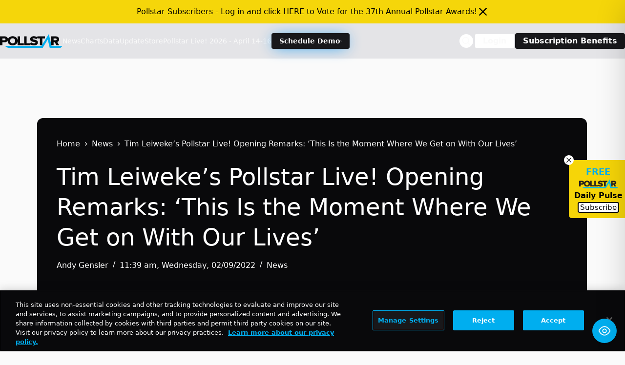

--- FILE ---
content_type: text/html; charset=UTF-8
request_url: https://news.pollstar.com/wp-admin/admin-ajax.php
body_size: -240
content:
{"post_id":656300,"counted":false,"storage":[],"type":"post"}

--- FILE ---
content_type: text/html; charset=utf-8
request_url: https://www.google.com/recaptcha/api2/aframe
body_size: 268
content:
<!DOCTYPE HTML><html><head><meta http-equiv="content-type" content="text/html; charset=UTF-8"></head><body><script nonce="Wyq35OQPXuAVTpAaZG253A">/** Anti-fraud and anti-abuse applications only. See google.com/recaptcha */ try{var clients={'sodar':'https://pagead2.googlesyndication.com/pagead/sodar?'};window.addEventListener("message",function(a){try{if(a.source===window.parent){var b=JSON.parse(a.data);var c=clients[b['id']];if(c){var d=document.createElement('img');d.src=c+b['params']+'&rc='+(localStorage.getItem("rc::a")?sessionStorage.getItem("rc::b"):"");window.document.body.appendChild(d);sessionStorage.setItem("rc::e",parseInt(sessionStorage.getItem("rc::e")||0)+1);localStorage.setItem("rc::h",'1769400159283');}}}catch(b){}});window.parent.postMessage("_grecaptcha_ready", "*");}catch(b){}</script></body></html>

--- FILE ---
content_type: application/javascript
request_url: https://pollstar.com/global/index.prod.js
body_size: 177566
content:
var c6=se=>{throw TypeError(se)};var i1=(se,Ae,ze)=>Ae.has(se)||c6("Cannot "+ze);var P=(se,Ae,ze)=>(i1(se,Ae,"read from private field"),ze?ze.call(se):Ae.get(se)),U=(se,Ae,ze)=>Ae.has(se)?c6("Cannot add the same private member more than once"):Ae instanceof WeakSet?Ae.add(se):Ae.set(se,ze),$=(se,Ae,ze,rt)=>(i1(se,Ae,"write to private field"),rt?rt.call(se,ze):Ae.set(se,ze),ze),q=(se,Ae,ze)=>(i1(se,Ae,"access private method"),ze);var Oo=(se,Ae,ze,rt)=>({set _(Dt){$(se,Ae,Dt,ze)},get _(){return P(se,Ae,rt)}});(function(){"use strict";var jt,Jn,Ld,X8,Td,et,Id,q8,Rt,J8,Dd,$d,Ni,Ke,xp,Ot,Zi,bn,e6,Ji,i6,en,ei,_t,nn,pt,n6,gi,hp,t6,ve,it,nt,Hd,Fd,tt,Vd,Zd,d6,ri,X,lp,ii,zt,Ud,dt,tn,sp,Bd,Wd,Lt,Tt,at,Gd,ne,cp,n1,t1,d1,a1,p1,r1,o1,u6,a6;var se=document.createElement("style");se.textContent=`@import"https://fonts.googleapis.com/css2?family=DM+Sans:ital,opsz,wght@0,9..40,100..1000;1,9..40,100..1000&display=swap";*,:before,:after{--tw-border-spacing-x: 0;--tw-border-spacing-y: 0;--tw-translate-x: 0;--tw-translate-y: 0;--tw-rotate: 0;--tw-skew-x: 0;--tw-skew-y: 0;--tw-scale-x: 1;--tw-scale-y: 1;--tw-pan-x: ;--tw-pan-y: ;--tw-pinch-zoom: ;--tw-scroll-snap-strictness: proximity;--tw-gradient-from-position: ;--tw-gradient-via-position: ;--tw-gradient-to-position: ;--tw-ordinal: ;--tw-slashed-zero: ;--tw-numeric-figure: ;--tw-numeric-spacing: ;--tw-numeric-fraction: ;--tw-ring-inset: ;--tw-ring-offset-width: 0px;--tw-ring-offset-color: #fff;--tw-ring-color: rgb(59 130 246 / .5);--tw-ring-offset-shadow: 0 0 #0000;--tw-ring-shadow: 0 0 #0000;--tw-shadow: 0 0 #0000;--tw-shadow-colored: 0 0 #0000;--tw-blur: ;--tw-brightness: ;--tw-contrast: ;--tw-grayscale: ;--tw-hue-rotate: ;--tw-invert: ;--tw-saturate: ;--tw-sepia: ;--tw-drop-shadow: ;--tw-backdrop-blur: ;--tw-backdrop-brightness: ;--tw-backdrop-contrast: ;--tw-backdrop-grayscale: ;--tw-backdrop-hue-rotate: ;--tw-backdrop-invert: ;--tw-backdrop-opacity: ;--tw-backdrop-saturate: ;--tw-backdrop-sepia: ;--tw-contain-size: ;--tw-contain-layout: ;--tw-contain-paint: ;--tw-contain-style: }::backdrop{--tw-border-spacing-x: 0;--tw-border-spacing-y: 0;--tw-translate-x: 0;--tw-translate-y: 0;--tw-rotate: 0;--tw-skew-x: 0;--tw-skew-y: 0;--tw-scale-x: 1;--tw-scale-y: 1;--tw-pan-x: ;--tw-pan-y: ;--tw-pinch-zoom: ;--tw-scroll-snap-strictness: proximity;--tw-gradient-from-position: ;--tw-gradient-via-position: ;--tw-gradient-to-position: ;--tw-ordinal: ;--tw-slashed-zero: ;--tw-numeric-figure: ;--tw-numeric-spacing: ;--tw-numeric-fraction: ;--tw-ring-inset: ;--tw-ring-offset-width: 0px;--tw-ring-offset-color: #fff;--tw-ring-color: rgb(59 130 246 / .5);--tw-ring-offset-shadow: 0 0 #0000;--tw-ring-shadow: 0 0 #0000;--tw-shadow: 0 0 #0000;--tw-shadow-colored: 0 0 #0000;--tw-blur: ;--tw-brightness: ;--tw-contrast: ;--tw-grayscale: ;--tw-hue-rotate: ;--tw-invert: ;--tw-saturate: ;--tw-sepia: ;--tw-drop-shadow: ;--tw-backdrop-blur: ;--tw-backdrop-brightness: ;--tw-backdrop-contrast: ;--tw-backdrop-grayscale: ;--tw-backdrop-hue-rotate: ;--tw-backdrop-invert: ;--tw-backdrop-opacity: ;--tw-backdrop-saturate: ;--tw-backdrop-sepia: ;--tw-contain-size: ;--tw-contain-layout: ;--tw-contain-paint: ;--tw-contain-style: }*,:before,:after{box-sizing:border-box;border-width:0;border-style:solid;border-color:#e5e7eb}:before,:after{--tw-content: ""}html,:host{line-height:1.5;-webkit-text-size-adjust:100%;-moz-tab-size:4;-o-tab-size:4;tab-size:4;font-family:ui-sans-serif,system-ui,sans-serif,"Apple Color Emoji","Segoe UI Emoji",Segoe UI Symbol,"Noto Color Emoji";font-feature-settings:normal;font-variation-settings:normal;-webkit-tap-highlight-color:transparent}body{margin:0;line-height:inherit}hr{height:0;color:inherit;border-top-width:1px}abbr:where([title]){-webkit-text-decoration:underline dotted;text-decoration:underline dotted}h1,h2,h3,h4,h5,h6{font-size:inherit;font-weight:inherit}a{color:inherit;text-decoration:inherit}b,strong{font-weight:bolder}code,kbd,samp,pre{font-family:ui-monospace,SFMono-Regular,Menlo,Monaco,Consolas,Liberation Mono,Courier New,monospace;font-feature-settings:normal;font-variation-settings:normal;font-size:1em}small{font-size:80%}sub,sup{font-size:75%;line-height:0;position:relative;vertical-align:baseline}sub{bottom:-.25em}sup{top:-.5em}table{text-indent:0;border-color:inherit;border-collapse:collapse}button,input,optgroup,select,textarea{font-family:inherit;font-feature-settings:inherit;font-variation-settings:inherit;font-size:100%;font-weight:inherit;line-height:inherit;letter-spacing:inherit;color:inherit;margin:0;padding:0}button,select{text-transform:none}button,input:where([type=button]),input:where([type=reset]),input:where([type=submit]){-webkit-appearance:button;background-color:transparent;background-image:none}:-moz-focusring{outline:auto}:-moz-ui-invalid{box-shadow:none}progress{vertical-align:baseline}::-webkit-inner-spin-button,::-webkit-outer-spin-button{height:auto}[type=search]{-webkit-appearance:textfield;outline-offset:-2px}::-webkit-search-decoration{-webkit-appearance:none}::-webkit-file-upload-button{-webkit-appearance:button;font:inherit}summary{display:list-item}blockquote,dl,dd,h1,h2,h3,h4,h5,h6,hr,figure,p,pre{margin:0}fieldset{margin:0;padding:0}legend{padding:0}ol,ul,menu{list-style:none;margin:0;padding:0}dialog{padding:0}textarea{resize:vertical}input::-moz-placeholder,textarea::-moz-placeholder{opacity:1;color:#9ca3af}input::placeholder,textarea::placeholder{opacity:1;color:#9ca3af}button,[role=button]{cursor:pointer}:disabled{cursor:default}img,svg,video,canvas,audio,iframe,embed,object{display:block;vertical-align:middle}img,video{max-width:100%;height:auto}[hidden]:where(:not([hidden=until-found])){display:none}:root{--motion-default-timing: cubic-bezier(.165, .84, .44, 1);--motion-bounce: linear(0, .004, .016, .035, .063, .098, .141 13.6%, .25, .391, .563, .765,1, .891 40.9%, .848, .813, .785, .766, .754, .75, .754, .766, .785,.813, .848, .891 68.2%, 1 72.7%, .973, .953, .941, .938, .941, .953,.973, 1, .988, .984, .988, 1);--motion-spring-smooth: linear(0, .001 .44%, .0045 .94%, .0195 2.03%, .0446 3.19%, .0811 4.5%, .1598 6.82%, .3685 12.34%, .4693 15.17%, .5663, .6498 21.27%, .7215 24.39%, .7532 25.98%, .7829 27.65%, .8105, .8349 31.14%, .8573 32.95%, .8776 34.84%, .8964 36.87%, .9136 39.05%, .929 41.37%, .9421 43.77%, .9537 46.38%, .9636 49.14%, .9789 55.31%, .9888 62.35%, .9949 71.06%, .9982 82.52%, .9997 99.94%);--motion-spring-snappy: linear(0, .0014, .0053 1.02%, .0126, .0227 2.18%, .0517 3.41%, .094 4.79%, .1865 7.26%, .4182 12.77%, .5246 15.46%, .6249, .7112, .7831 23.95%, .8146 25.4%, .844, .8699 28.45%, .8935, .9139 31.64%, .932, .9473, .9601 36.65%, .9714 38.47%, .9808 40.35%, .9948 44.49%, 1.0031 49.43%, 1.0057 53.35%, 1.0063 58.14%, 1.0014 80.78%, 1.0001 99.94%);--motion-spring-bouncy: linear(0, .0018, .0069, .0151 1.74%, .0277 2.4%, .062 3.7%, .1115 5.15%, .2211 7.77%, .4778 13.21%, .5912 15.75%, .6987 18.44%, .7862 20.98%, .861 23.59%, .8926, .9205, .945 27.51%, .9671 28.89%, .9868, 1.003 31.79%, 1.0224 34.11%, 1.0358 36.58%, 1.0436 39.27%, 1.046 42.31%, 1.0446 44.71%, 1.0406 47.47%, 1.0118 61.84%, 1.0027 69.53%, .9981 80.49%, .9991 99.94%);--motion-spring-bouncier: linear(0, .0023, .0088, .0194 1.59%, .035 2.17%, .078 3.33%, .1415 4.64%, .2054 5.75%, .2821 6.95%, .5912 11.45%, .7205 13.43%, .8393 15.45%, .936 17.39%, .9778, 1.015, 1.0477, 1.0759, 1.0998 22.22%, 1.1203, 1.1364, 1.1484 25.26%, 1.1586 26.61%, 1.1629 28.06%, 1.1613 29.56%, 1.1537 31.2%, 1.1434 32.6%, 1.1288 34.19%, 1.0508 41.29%, 1.0174 44.87%, 1.0025 46.89%, .9911 48.87%, .9826 50.9%, .9769 53.03%, .9735 56.02%, .9748 59.45%, .9964 72.64%, 1.0031 79.69%, 1.0042 86.83%, 1.0008 99.97%);--motion-spring-bounciest: linear(0, .0032, .0131, .0294, .0524, .0824, .1192 1.54%, .2134 2.11%, .3102 2.59%, .4297 3.13%, .8732 4.95%, 1.0373, 1.1827 6.36%, 1.2972 7.01%, 1.3444, 1.3859, 1.4215, 1.4504, 1.4735, 1.4908, 1.5024, 1.5084 9.5%, 1.5091, 1.5061, 1.4993, 1.4886, 1.4745, 1.4565 11.11%, 1.4082 11.7%, 1.3585 12.2%, 1.295 12.77%, 1.0623 14.64%, .9773, .9031 16.08%, .8449 16.73%, .8014, .7701 17.95%, .7587, .7501, .7443, .7412 19.16%, .7421 19.68%, .7508 20.21%, .7672 20.77%, .7917 21.37%, .8169 21.87%, .8492 22.43%, .9681 24.32%, 1.0114, 1.0492 25.75%, 1.0789 26.41%, 1.1008, 1.1167, 1.1271, 1.1317 28.81%, 1.1314, 1.1271 29.87%, 1.1189 30.43%, 1.1063 31.03%, 1.0769 32.11%, .9941 34.72%, .9748 35.43%, .9597 36.09%, .9487, .9407, .9355, .933 38.46%, .9344 39.38%, .9421 40.38%, .9566 41.5%, .9989 44.12%, 1.0161 45.37%, 1.029 46.75%, 1.0341 48.1%, 1.0335 49.04%, 1.0295 50.05%, 1.0221 51.18%, .992 55.02%, .9854 56.38%, .9827 57.72%, .985 59.73%, 1.004 64.67%, 1.0088 67.34%, 1.0076 69.42%, .9981 74.28%, .9956 76.85%, .9961 79.06%, 1.0023 86.46%, .999 95.22%, .9994 100%)}*{--motion-origin-scale-x: 100%;--motion-origin-scale-y: 100%;--motion-origin-translate-x: 0%;--motion-origin-translate-y: 0%;--motion-origin-rotate: 0deg;--motion-origin-blur: 0px;--motion-origin-grayscale: 0%;--motion-origin-opacity: 100%;--motion-origin-background-color: ;--motion-origin-text-color: ;--motion-end-scale-x: 100%;--motion-end-scale-y: 100%;--motion-end-translate-x: 0%;--motion-end-translate-y: 0%;--motion-end-rotate: 0deg;--motion-end-blur: 0px;--motion-end-grayscale: 0%;--motion-end-opacity: 100%;--motion-end-background-color: ;--motion-end-text-color: ;--motion-loop-scale-x: 100%;--motion-loop-scale-y: 100%;--motion-loop-translate-x: 0%;--motion-loop-translate-y: 0%;--motion-loop-rotate: 0deg;--motion-loop-blur: 0px;--motion-loop-grayscale: 0%;--motion-loop-opacity: 100%;--motion-loop-background-color: ;--motion-loop-text-color: ;--motion-duration: .7s;--motion-timing: var(--motion-default-timing);--motion-perceptual-duration-multiplier: 1;--motion-delay: 0ms;--motion-loop-count: infinite;--motion-scale-duration: var(--motion-duration);--motion-scale-timing: var(--motion-timing);--motion-scale-perceptual-duration-multiplier: var(--motion-perceptual-duration-multiplier);--motion-scale-delay: var(--motion-delay);--motion-scale-loop-count: var(--motion-loop-count);--motion-translate-duration: var(--motion-duration);--motion-translate-timing: var(--motion-timing);--motion-translate-perceptual-duration-multiplier: var(--motion-perceptual-duration-multiplier);--motion-translate-delay: var(--motion-delay);--motion-translate-loop-count: var(--motion-loop-count);--motion-rotate-duration: var(--motion-duration);--motion-rotate-timing: var(--motion-timing);--motion-rotate-perceptual-duration-multiplier: var(--motion-perceptual-duration-multiplier);--motion-rotate-delay: var(--motion-delay);--motion-rotate-loop-count: var(--motion-loop-count);--motion-filter-duration: var(--motion-duration);--motion-filter-timing: var(--motion-timing);--motion-filter-perceptual-duration-multiplier: var(--motion-perceptual-duration-multiplier);--motion-filter-delay: var(--motion-delay);--motion-filter-loop-count: var(--motion-loop-count);--motion-opacity-duration: var(--motion-duration);--motion-opacity-timing: var(--motion-timing);--motion-opacity-perceptual-duration-multiplier: var(--motion-perceptual-duration-multiplier);--motion-opacity-delay: var(--motion-delay);--motion-opacity-loop-count: var(--motion-loop-count);--motion-background-color-duration: var(--motion-duration);--motion-background-color-timing: var(--motion-timing);--motion-background-color-perceptual-duration-multiplier: var(--motion-perceptual-duration-multiplier);--motion-background-color-delay: var(--motion-delay);--motion-background-color-loop-count: var(--motion-loop-count);--motion-text-color-duration: var(--motion-duration);--motion-text-color-timing: var(--motion-timing);--motion-text-color-perceptual-duration-multiplier: var(--motion-perceptual-duration-multiplier);--motion-text-color-delay: var(--motion-delay);--motion-text-color-loop-count: var(--motion-loop-count);--motion-scale-in-animation: none;--motion-translate-in-animation: none;--motion-rotate-in-animation: none;--motion-filter-in-animation: none;--motion-opacity-in-animation: none;--motion-background-color-in-animation: none;--motion-text-color-in-animation: none;--motion-scale-out-animation: none;--motion-translate-out-animation: none;--motion-rotate-out-animation: none;--motion-filter-out-animation: none;--motion-opacity-out-animation: none;--motion-background-color-out-animation: none;--motion-text-color-out-animation: none;--motion-scale-loop-animation: none;--motion-translate-loop-animation: none;--motion-rotate-loop-animation: none;--motion-filter-loop-animation: none;--motion-opacity-loop-animation: none;--motion-background-color-loop-animation: none;--motion-text-color-loop-animation: none;--motion-all-enter-animations: var(--motion-scale-in-animation), var(--motion-translate-in-animation), var(--motion-rotate-in-animation), var(--motion-filter-in-animation), var(--motion-opacity-in-animation), var(--motion-background-color-in-animation), var(--motion-text-color-in-animation);--motion-all-exit-animations: var(--motion-scale-out-animation), var(--motion-translate-out-animation), var(--motion-rotate-out-animation), var(--motion-filter-out-animation), var(--motion-opacity-out-animation), var(--motion-background-color-out-animation), var(--motion-text-color-out-animation);--motion-all-loop-animations: var(--motion-scale-loop-animation), var(--motion-translate-loop-animation), var(--motion-rotate-loop-animation), var(--motion-filter-loop-animation), var(--motion-opacity-loop-animation), var(--motion-background-color-loop-animation), var(--motion-text-color-loop-animation);--motion-all-loop-and-enter-animations: var(--motion-all-loop-animations), var(--motion-all-enter-animations)}@media screen and (prefers-reduced-motion: no-preference){@keyframes motion-scale-in{0%{scale:var(--motion-origin-scale-x) var(--motion-origin-scale-y)}to{scale:1 1}}@keyframes motion-scale-out{0%{scale:1 1}to{scale:var(--motion-end-scale-x) var(--motion-end-scale-y)}}@keyframes motion-scale-loop-mirror{0%,to{scale:1 1}50%{scale:var(--motion-loop-scale-x) var(--motion-loop-scale-y)}}@keyframes motion-scale-loop-reset{0%{scale:1 1}to{scale:var(--motion-loop-scale-x) var(--motion-loop-scale-y)}}@keyframes motion-translate-in{0%{translate:var(--motion-origin-translate-x) var(--motion-origin-translate-y)}to{translate:0 0}}@keyframes motion-translate-out{0%{translate:0 0}to{translate:var(--motion-end-translate-x) var(--motion-end-translate-y)}}@keyframes motion-translate-loop-mirror{0%,to{translate:0 0}50%{translate:var(--motion-loop-translate-x) var(--motion-loop-translate-y)}}@keyframes motion-translate-loop-reset{0%{translate:0 0}to{translate:var(--motion-loop-translate-x) var(--motion-loop-translate-y)}}@keyframes motion-rotate-in{0%{rotate:var(--motion-origin-rotate)}to{rotate:0}}@keyframes motion-rotate-out{0%{rotate:0}to{rotate:var(--motion-end-rotate)}}@keyframes motion-rotate-loop-mirror{0%,to{rotate:0deg}50%{rotate:var(--motion-loop-rotate)}}@keyframes motion-rotate-loop-reset{to{rotate:var(--motion-loop-rotate)}}}@keyframes motion-filter-in{0%{filter:blur(var(--motion-origin-blur)) grayscale(var(--motion-origin-grayscale))}to{filter:blur(0) grayscale(0)}}@keyframes motion-filter-out{0%{filter:blur(0) grayscale(0)}to{filter:blur(var(--motion-end-blur)) grayscale(var(--motion-end-grayscale))}}@keyframes motion-filter-loop-mirror{0%,to{filter:blur(0) grayscale(0)}50%{filter:blur(var(--motion-loop-blur)) grayscale(var(--motion-loop-grayscale))}}@keyframes motion-filter-loop-reset{0%{filter:blur(0) grayscale(0)}to{filter:blur(var(--motion-loop-blur)) grayscale(var(--motion-loop-grayscale))}}@keyframes motion-opacity-in{0%{opacity:var(--motion-origin-opacity)}}@keyframes motion-opacity-out{to{opacity:var(--motion-end-opacity)}}@keyframes motion-opacity-loop-mirror{50%{opacity:var(--motion-loop-opacity)}}@keyframes motion-opacity-loop-reset{to{opacity:var(--motion-loop-opacity)}}@keyframes motion-background-color-in{0%{background-color:var(--motion-origin-background-color)}}@keyframes motion-background-color-out{to{background-color:var(--motion-end-background-color)}}@keyframes motion-background-color-loop-mirror{50%{background-color:var(--motion-loop-background-color)}}@keyframes motion-background-color-loop-reset{to{background-color:var(--motion-loop-background-color)}}@keyframes motion-text-color-in{0%{color:var(--motion-origin-text-color)}}@keyframes motion-text-color-out{to{color:var(--motion-end-text-color)}}@keyframes motion-text-color-loop-mirror{50%{color:var(--motion-loop-text-color)}}@keyframes motion-text-color-loop-reset{to{color:var(--motion-loop-text-color)}}:root{--background: 240 10% 3.9%;--foreground: 0 0% 98%;--card: 240 10% 3.9%;--card-foreground: 0 0% 98%;--popover: 240 10% 3.9%;--popover-foreground: 0 0% 98%;--primary: 0 0% 98%;--primary-foreground: 240 5.9% 10%;--secondary: 240 3.7% 15.9%;--secondary-foreground: 0 0% 98%;--muted: 240 3.7% 15.9%;--muted-foreground: 240 5% 64.9%;--accent: 240 3.7% 15.9%;--accent-foreground: 0 0% 98%;--destructive: 0 62.8% 30.6%;--destructive-foreground: 0 0% 98%;--border: 240 3.7% 15.9%;--input: 240 3.7% 15.9%;--ring: 240 4.9% 83.9%;--chart-1: 220 70% 50%;--chart-2: 160 60% 45%;--chart-3: 30 80% 55%;--chart-4: 280 65% 60%;--chart-5: 340 75% 55%;--radius: .5rem;--boxoffice-graph-orange: #f97316;--pollstar-yellow: 52 92% 50%}*{border-color:hsl(var(--border))}body{background-color:hsl(var(--background));color:hsl(var(--foreground))}.container{width:100%;margin-right:auto;margin-left:auto;padding-right:2rem;padding-left:2rem}@media (min-width: 1400px){.container{max-width:1400px}}.motion-preset-confetti{display:block;-webkit-appearance:none;-moz-appearance:none;appearance:none;position:relative;outline:0;z-index:1;margin:0;animation:RomboConfettiPop var(--motion-duration) var(--motion-timing) both}@keyframes RomboConfettiPop{0%{opacity:0;transform:scale(1)}33%{opacity:1;transform:scale(1.15)}50%{transform:scale(.975)}65%{transform:scale(1.025)}80%{transform:scale(.99)}87%{transform:scale(1.01)}to{opacity:1;transform:scale(1)}}.motion-preset-confetti:after{display:block;animation-duration:var(--motion-duration);animation-timing-function:var(--motion-timing);animation-iteration-count:1;animation-direction:normal;animation-fill-mode:forwards;animation-name:bottomfetti;position:absolute;content:" ";z-index:-1;width:100%;height:100%;left:-20%;top:100%;transition:all var(--motion-timing) var(--motion-duration);background-repeat:no-repeat;background-image:radial-gradient(circle,#a2dd60 20%,transparent 20%),radial-gradient(circle,transparent 20%,#ee65a9 20%,transparent 30%),radial-gradient(circle,#6092dd 20%,transparent 20%),radial-gradient(circle,#f3c548 20%,transparent 20%),radial-gradient(circle,transparent 10%,#46ec99 15%,transparent 20%),radial-gradient(circle,#f03e47 20%,transparent 20%),radial-gradient(circle,#7b4df7 20%,transparent 20%),radial-gradient(circle,#3ff1bc 20%,transparent 20%);background-size:15% 15%,20% 20%,18% 18%,20% 20%,15% 15%,10% 10%,20% 20%}.motion-preset-confetti:before{display:block;animation-duration:var(--motion-duration);animation-timing-function:var(--motion-timing);animation-iteration-count:1;animation-direction:normal;animation-fill-mode:forwards;animation-name:topfetti;position:absolute;content:" ";width:100%;height:100%;left:-5%;background-repeat:no-repeat;transition:all var(--motion-timing) var(--motion-duration);z-index:-1;top:-90%;background-image:radial-gradient(circle,#a2dd60 30%,transparent 20%),radial-gradient(circle,transparent 20%,#ee65a9 40%,transparent 20%),radial-gradient(circle,#6092dd 30%,transparent 20%),radial-gradient(circle,#f3c548 30%,transparent 20%),radial-gradient(circle,transparent 10%,#46ec99 15%,transparent 20%),radial-gradient(circle,#f03e47 30%,transparent 20%),radial-gradient(circle,#7b4df7 30%,transparent 30%),radial-gradient(circle,#3ff1bc 30%,transparent 20%),radial-gradient(circle,#48f088 30%,transparent 30%);background-size:10% 10%,20% 20%,15% 15%,20% 20%,18% 18%,10% 10%,15% 15%,10% 10%,25% 25%}@keyframes topfetti{0%{background-position:5% 90%,10% 90%,10% 90%,15% 90%,25% 90%,25% 90%,40% 90%,55% 90%,70% 90%}50%{background-position:0% 80%,0% 20%,10% 40%,20% 0%,30% 30%,22% 50%,50% 50%,65% 20%,90% 30%}to{background-position:0% 70%,0% 10%,10% 30%,20% -10%,30% 20%,22% 40%,50% 40%,65% 10%,90% 20%;background-size:0% 0%,0% 0%,0% 0%,0% 0%,0% 0%,0% 0%}}@keyframes bottomfetti{0%{background-position:10% -10%,30% 10%,55% -10%,70% -10%,85% -10%,70% -10%,70% 0%}50%{background-position:0% 80%,20% 80%,45% 60%,60% 100%,75% 70%,95% 60%,105% 0%}to{background-position:0% 90%,20% 90%,45% 70%,60% 110%,75% 80%,95% 70%,110% 10%;background-size:0% 0%,0% 0%,0% 0%,0% 0%,0% 0%,0% 0%}}.motion-preset-seesaw{--motion-loop-rotate: 6deg;--motion-rotate-loop-animation: motion-rotate-loop-mirror calc(var(--motion-rotate-duration) * var(--motion-rotate-perceptual-duration-multiplier)) var(--motion-rotate-timing) var(--motion-rotate-delay) both var(--motion-rotate-loop-count);--motion-rotate-timing: var(--motion-spring-bounciest);--motion-rotate-perceptual-duration-multiplier: 5.285;animation:var(--motion-all-loop-and-enter-animations)}.sr-only{position:absolute;width:1px;height:1px;padding:0;margin:-1px;overflow:hidden;clip:rect(0,0,0,0);white-space:nowrap;border-width:0}.pointer-events-none{pointer-events:none}.pointer-events-auto{pointer-events:auto}.visible{visibility:visible}.invisible{visibility:hidden}.static{position:static}.fixed{position:fixed}.absolute{position:absolute}.relative{position:relative}.sticky{position:sticky}.inset-0{top:0;right:0;bottom:0;left:0}.inset-x-0{left:0;right:0}.inset-y-0{top:0;bottom:0}.-bottom-12{bottom:-3rem}.-left-0{left:-0px}.-left-12{left:-3rem}.-left-2{left:-.5rem}.-right-12{right:-3rem}.-top-12{top:-3rem}.-top-14{top:-3.5rem}.-top-6{top:-1.5rem}.-top-\\[30rem\\]{top:-30rem}.bottom-0{bottom:0}.bottom-1{bottom:.25rem}.bottom-16{bottom:4rem}.bottom-5{bottom:1.25rem}.left-0{left:0}.left-1{left:.25rem}.left-1\\/2{left:50%}.left-2{left:.5rem}.left-3{left:.75rem}.left-8{left:2rem}.left-9{left:2.25rem}.left-\\[50\\%\\]{left:50%}.right-0{right:0}.right-1{right:.25rem}.right-14{right:3.5rem}.right-2{right:.5rem}.right-4{right:1rem}.right-5{right:1.25rem}.right-8{right:2rem}.top-0{top:0}.top-1\\/2{top:50%}.top-2{top:.5rem}.top-20{top:5rem}.top-4{top:1rem}.top-5{top:1.25rem}.top-\\[-1rem\\]{top:-1rem}.top-\\[4\\.0rem\\]{top:4rem}.top-\\[50\\%\\]{top:50%}.top-\\[6rem\\]{top:6rem}.top-\\[72px\\]{top:72px}.-z-20{z-index:-20}.z-10{z-index:10}.z-20{z-index:20}.z-30{z-index:30}.z-40{z-index:40}.z-50{z-index:50}.z-\\[100\\]{z-index:100}.col-span-1{grid-column:span 1 / span 1}.col-span-2{grid-column:span 2 / span 2}.col-span-3{grid-column:span 3 / span 3}.col-span-4{grid-column:span 4 / span 4}.col-span-9{grid-column:span 9 / span 9}.float-left{float:left}.m-0{margin:0}.m-2{margin:.5rem}.m-auto{margin:auto}.-mx-1{margin-left:-.25rem;margin-right:-.25rem}.-mx-2{margin-left:-.5rem;margin-right:-.5rem}.-mx-5{margin-left:-1.25rem;margin-right:-1.25rem}.-mx-6{margin-left:-1.5rem;margin-right:-1.5rem}.-mx-\\[50vw\\]{margin-left:-50vw;margin-right:-50vw}.mx-1{margin-left:.25rem;margin-right:.25rem}.mx-4{margin-left:1rem;margin-right:1rem}.mx-5{margin-left:1.25rem;margin-right:1.25rem}.mx-\\[-1rem\\]{margin-left:-1rem;margin-right:-1rem}.mx-auto{margin-left:auto;margin-right:auto}.my-0\\.5{margin-top:.125rem;margin-bottom:.125rem}.my-1{margin-top:.25rem;margin-bottom:.25rem}.my-10{margin-top:2.5rem;margin-bottom:2.5rem}.my-2{margin-top:.5rem;margin-bottom:.5rem}.my-4{margin-top:1rem;margin-bottom:1rem}.my-5{margin-top:1.25rem;margin-bottom:1.25rem}.my-8{margin-top:2rem;margin-bottom:2rem}.my-\\[-0\\.4rem\\]{margin-top:-.4rem;margin-bottom:-.4rem}.my-auto{margin-top:auto;margin-bottom:auto}.-mb-12{margin-bottom:-3rem}.-mb-2\\.5{margin-bottom:-.625rem}.-ml-1{margin-left:-.25rem}.-ml-20{margin-left:-5rem}.-ml-4{margin-left:-1rem}.-ml-5{margin-left:-1.25rem}.-mr-2{margin-right:-.5rem}.-mr-4{margin-right:-1rem}.-mt-0{margin-top:-0px}.-mt-1{margin-top:-.25rem}.-mt-2{margin-top:-.5rem}.-mt-4{margin-top:-1rem}.-mt-6{margin-top:-1.5rem}.mb-0{margin-bottom:0}.mb-0\\.5{margin-bottom:.125rem}.mb-1{margin-bottom:.25rem}.mb-1\\.5{margin-bottom:.375rem}.mb-10{margin-bottom:2.5rem}.mb-14{margin-bottom:3.5rem}.mb-16{margin-bottom:4rem}.mb-2{margin-bottom:.5rem}.mb-3{margin-bottom:.75rem}.mb-4{margin-bottom:1rem}.mb-5{margin-bottom:1.25rem}.mb-6{margin-bottom:1.5rem}.mb-7{margin-bottom:1.75rem}.mb-8{margin-bottom:2rem}.mb-\\[3px\\]{margin-bottom:3px}.ml-0{margin-left:0}.ml-1{margin-left:.25rem}.ml-10{margin-left:2.5rem}.ml-2{margin-left:.5rem}.ml-20{margin-left:5rem}.ml-4{margin-left:1rem}.ml-5{margin-left:1.25rem}.ml-7{margin-left:1.75rem}.ml-auto{margin-left:auto}.mr-1{margin-right:.25rem}.mr-2{margin-right:.5rem}.mr-3{margin-right:.75rem}.mr-4{margin-right:1rem}.mr-5{margin-right:1.25rem}.mr-8{margin-right:2rem}.mt-0{margin-top:0}.mt-1{margin-top:.25rem}.mt-10{margin-top:2.5rem}.mt-12{margin-top:3rem}.mt-14{margin-top:3.5rem}.mt-16{margin-top:4rem}.mt-2{margin-top:.5rem}.mt-3{margin-top:.75rem}.mt-4{margin-top:1rem}.mt-5{margin-top:1.25rem}.mt-6{margin-top:1.5rem}.mt-7{margin-top:1.75rem}.mt-8{margin-top:2rem}.mt-\\[5rem\\]{margin-top:5rem}.line-clamp-3{overflow:hidden;display:-webkit-box;-webkit-box-orient:vertical;-webkit-line-clamp:3}.block{display:block}.inline-block{display:inline-block}.inline{display:inline}.flex{display:flex}.inline-flex{display:inline-flex}.table{display:table}.grid{display:grid}.hidden{display:none}.aspect-auto{aspect-ratio:auto}.aspect-square{aspect-ratio:1 / 1}.aspect-video{aspect-ratio:16 / 9}.size-1\\.5{width:.375rem;height:.375rem}.size-10{width:2.5rem;height:2.5rem}.size-12{width:3rem;height:3rem}.size-16{width:4rem;height:4rem}.size-20{width:5rem;height:5rem}.size-4{width:1rem;height:1rem}.size-40{width:10rem;height:10rem}.size-5{width:1.25rem;height:1.25rem}.size-6{width:1.5rem;height:1.5rem}.size-7{width:1.75rem;height:1.75rem}.size-8{width:2rem;height:2rem}.size-\\[4\\.4rem\\]{width:4.4rem;height:4.4rem}.size-full{width:100%;height:100%}.h-0\\.5{height:.125rem}.h-1{height:.25rem}.h-10{height:2.5rem}.h-11{height:2.75rem}.h-12{height:3rem}.h-14{height:3.5rem}.h-16{height:4rem}.h-2{height:.5rem}.h-2\\.5{height:.625rem}.h-20{height:5rem}.h-24{height:6rem}.h-28{height:7rem}.h-3{height:.75rem}.h-3\\.5{height:.875rem}.h-3\\/4{height:75%}.h-32{height:8rem}.h-4{height:1rem}.h-40{height:10rem}.h-5{height:1.25rem}.h-52{height:13rem}.h-56{height:14rem}.h-6{height:1.5rem}.h-64{height:16rem}.h-7{height:1.75rem}.h-72{height:18rem}.h-8{height:2rem}.h-80{height:20rem}.h-9{height:2.25rem}.h-96{height:24rem}.h-\\[0\\.5px\\]{height:.5px}.h-\\[0px\\]{height:0px}.h-\\[1000px\\]{height:1000px}.h-\\[1001px\\]{height:1001px}.h-\\[1002px\\]{height:1002px}.h-\\[1003px\\]{height:1003px}.h-\\[1004px\\]{height:1004px}.h-\\[1005px\\]{height:1005px}.h-\\[1006px\\]{height:1006px}.h-\\[1007px\\]{height:1007px}.h-\\[1008px\\]{height:1008px}.h-\\[1009px\\]{height:1009px}.h-\\[100px\\]{height:100px}.h-\\[1010px\\]{height:1010px}.h-\\[1011px\\]{height:1011px}.h-\\[1012px\\]{height:1012px}.h-\\[1013px\\]{height:1013px}.h-\\[1014px\\]{height:1014px}.h-\\[1015px\\]{height:1015px}.h-\\[1016px\\]{height:1016px}.h-\\[1017px\\]{height:1017px}.h-\\[1018px\\]{height:1018px}.h-\\[1019px\\]{height:1019px}.h-\\[101px\\]{height:101px}.h-\\[1020px\\]{height:1020px}.h-\\[1021px\\]{height:1021px}.h-\\[1022px\\]{height:1022px}.h-\\[1023px\\]{height:1023px}.h-\\[1024px\\]{height:1024px}.h-\\[1025px\\]{height:1025px}.h-\\[1026px\\]{height:1026px}.h-\\[1027px\\]{height:1027px}.h-\\[1028px\\]{height:1028px}.h-\\[1029px\\]{height:1029px}.h-\\[102px\\]{height:102px}.h-\\[1030px\\]{height:1030px}.h-\\[1031px\\]{height:1031px}.h-\\[1032px\\]{height:1032px}.h-\\[1033px\\]{height:1033px}.h-\\[1034px\\]{height:1034px}.h-\\[1035px\\]{height:1035px}.h-\\[1036px\\]{height:1036px}.h-\\[1037px\\]{height:1037px}.h-\\[1038px\\]{height:1038px}.h-\\[1039px\\]{height:1039px}.h-\\[103px\\]{height:103px}.h-\\[1040px\\]{height:1040px}.h-\\[1041px\\]{height:1041px}.h-\\[1042px\\]{height:1042px}.h-\\[1043px\\]{height:1043px}.h-\\[1044px\\]{height:1044px}.h-\\[1045px\\]{height:1045px}.h-\\[1046px\\]{height:1046px}.h-\\[1047px\\]{height:1047px}.h-\\[1048px\\]{height:1048px}.h-\\[1049px\\]{height:1049px}.h-\\[104px\\]{height:104px}.h-\\[1050px\\]{height:1050px}.h-\\[1051px\\]{height:1051px}.h-\\[1052px\\]{height:1052px}.h-\\[1053px\\]{height:1053px}.h-\\[1054px\\]{height:1054px}.h-\\[1055px\\]{height:1055px}.h-\\[1056px\\]{height:1056px}.h-\\[1057px\\]{height:1057px}.h-\\[1058px\\]{height:1058px}.h-\\[1059px\\]{height:1059px}.h-\\[105px\\]{height:105px}.h-\\[1060px\\]{height:1060px}.h-\\[1061px\\]{height:1061px}.h-\\[1062px\\]{height:1062px}.h-\\[1063px\\]{height:1063px}.h-\\[1064px\\]{height:1064px}.h-\\[1065px\\]{height:1065px}.h-\\[1066px\\]{height:1066px}.h-\\[1067px\\]{height:1067px}.h-\\[1068px\\]{height:1068px}.h-\\[1069px\\]{height:1069px}.h-\\[106px\\]{height:106px}.h-\\[1070px\\]{height:1070px}.h-\\[1071px\\]{height:1071px}.h-\\[1072px\\]{height:1072px}.h-\\[1073px\\]{height:1073px}.h-\\[1074px\\]{height:1074px}.h-\\[1075px\\]{height:1075px}.h-\\[1076px\\]{height:1076px}.h-\\[1077px\\]{height:1077px}.h-\\[1078px\\]{height:1078px}.h-\\[1079px\\]{height:1079px}.h-\\[107px\\]{height:107px}.h-\\[1080px\\]{height:1080px}.h-\\[1081px\\]{height:1081px}.h-\\[1082px\\]{height:1082px}.h-\\[1083px\\]{height:1083px}.h-\\[1084px\\]{height:1084px}.h-\\[1085px\\]{height:1085px}.h-\\[1086px\\]{height:1086px}.h-\\[1087px\\]{height:1087px}.h-\\[1088px\\]{height:1088px}.h-\\[1089px\\]{height:1089px}.h-\\[108px\\]{height:108px}.h-\\[1090px\\]{height:1090px}.h-\\[1091px\\]{height:1091px}.h-\\[1092px\\]{height:1092px}.h-\\[1093px\\]{height:1093px}.h-\\[1094px\\]{height:1094px}.h-\\[1095px\\]{height:1095px}.h-\\[1096px\\]{height:1096px}.h-\\[1097px\\]{height:1097px}.h-\\[1098px\\]{height:1098px}.h-\\[1099px\\]{height:1099px}.h-\\[109px\\]{height:109px}.h-\\[10px\\]{height:10px}.h-\\[10rem\\]{height:10rem}.h-\\[1100px\\]{height:1100px}.h-\\[1101px\\]{height:1101px}.h-\\[1102px\\]{height:1102px}.h-\\[1103px\\]{height:1103px}.h-\\[1104px\\]{height:1104px}.h-\\[1105px\\]{height:1105px}.h-\\[1106px\\]{height:1106px}.h-\\[1107px\\]{height:1107px}.h-\\[1108px\\]{height:1108px}.h-\\[1109px\\]{height:1109px}.h-\\[110px\\]{height:110px}.h-\\[1110px\\]{height:1110px}.h-\\[1111px\\]{height:1111px}.h-\\[1112px\\]{height:1112px}.h-\\[1113px\\]{height:1113px}.h-\\[1114px\\]{height:1114px}.h-\\[1115px\\]{height:1115px}.h-\\[1116px\\]{height:1116px}.h-\\[1117px\\]{height:1117px}.h-\\[1118px\\]{height:1118px}.h-\\[1119px\\]{height:1119px}.h-\\[111px\\]{height:111px}.h-\\[1120px\\]{height:1120px}.h-\\[1121px\\]{height:1121px}.h-\\[1122px\\]{height:1122px}.h-\\[1123px\\]{height:1123px}.h-\\[1124px\\]{height:1124px}.h-\\[1125px\\]{height:1125px}.h-\\[1126px\\]{height:1126px}.h-\\[1127px\\]{height:1127px}.h-\\[1128px\\]{height:1128px}.h-\\[1129px\\]{height:1129px}.h-\\[112px\\]{height:112px}.h-\\[1130px\\]{height:1130px}.h-\\[1131px\\]{height:1131px}.h-\\[1132px\\]{height:1132px}.h-\\[1133px\\]{height:1133px}.h-\\[1134px\\]{height:1134px}.h-\\[1135px\\]{height:1135px}.h-\\[1136px\\]{height:1136px}.h-\\[1137px\\]{height:1137px}.h-\\[1138px\\]{height:1138px}.h-\\[1139px\\]{height:1139px}.h-\\[113px\\]{height:113px}.h-\\[1140px\\]{height:1140px}.h-\\[1141px\\]{height:1141px}.h-\\[1142px\\]{height:1142px}.h-\\[1143px\\]{height:1143px}.h-\\[1144px\\]{height:1144px}.h-\\[1145px\\]{height:1145px}.h-\\[1146px\\]{height:1146px}.h-\\[1147px\\]{height:1147px}.h-\\[1148px\\]{height:1148px}.h-\\[1149px\\]{height:1149px}.h-\\[114px\\]{height:114px}.h-\\[1150px\\]{height:1150px}.h-\\[1151px\\]{height:1151px}.h-\\[1152px\\]{height:1152px}.h-\\[1153px\\]{height:1153px}.h-\\[1154px\\]{height:1154px}.h-\\[1155px\\]{height:1155px}.h-\\[1156px\\]{height:1156px}.h-\\[1157px\\]{height:1157px}.h-\\[1158px\\]{height:1158px}.h-\\[1159px\\]{height:1159px}.h-\\[115px\\]{height:115px}.h-\\[1160px\\]{height:1160px}.h-\\[1161px\\]{height:1161px}.h-\\[1162px\\]{height:1162px}.h-\\[1163px\\]{height:1163px}.h-\\[1164px\\]{height:1164px}.h-\\[1165px\\]{height:1165px}.h-\\[1166px\\]{height:1166px}.h-\\[1167px\\]{height:1167px}.h-\\[1168px\\]{height:1168px}.h-\\[1169px\\]{height:1169px}.h-\\[116px\\]{height:116px}.h-\\[1170px\\]{height:1170px}.h-\\[1171px\\]{height:1171px}.h-\\[1172px\\]{height:1172px}.h-\\[1173px\\]{height:1173px}.h-\\[1174px\\]{height:1174px}.h-\\[1175px\\]{height:1175px}.h-\\[1176px\\]{height:1176px}.h-\\[1177px\\]{height:1177px}.h-\\[1178px\\]{height:1178px}.h-\\[1179px\\]{height:1179px}.h-\\[117px\\]{height:117px}.h-\\[1180px\\]{height:1180px}.h-\\[1181px\\]{height:1181px}.h-\\[1182px\\]{height:1182px}.h-\\[1183px\\]{height:1183px}.h-\\[1184px\\]{height:1184px}.h-\\[1185px\\]{height:1185px}.h-\\[1186px\\]{height:1186px}.h-\\[1187px\\]{height:1187px}.h-\\[1188px\\]{height:1188px}.h-\\[1189px\\]{height:1189px}.h-\\[118px\\]{height:118px}.h-\\[1190px\\]{height:1190px}.h-\\[1191px\\]{height:1191px}.h-\\[1192px\\]{height:1192px}.h-\\[1193px\\]{height:1193px}.h-\\[1194px\\]{height:1194px}.h-\\[1195px\\]{height:1195px}.h-\\[1196px\\]{height:1196px}.h-\\[1197px\\]{height:1197px}.h-\\[1198px\\]{height:1198px}.h-\\[1199px\\]{height:1199px}.h-\\[119px\\]{height:119px}.h-\\[11px\\]{height:11px}.h-\\[11rem\\]{height:11rem}.h-\\[1200px\\]{height:1200px}.h-\\[1201px\\]{height:1201px}.h-\\[1202px\\]{height:1202px}.h-\\[1203px\\]{height:1203px}.h-\\[1204px\\]{height:1204px}.h-\\[1205px\\]{height:1205px}.h-\\[1206px\\]{height:1206px}.h-\\[1207px\\]{height:1207px}.h-\\[1208px\\]{height:1208px}.h-\\[1209px\\]{height:1209px}.h-\\[120px\\]{height:120px}.h-\\[1210px\\]{height:1210px}.h-\\[1211px\\]{height:1211px}.h-\\[1212px\\]{height:1212px}.h-\\[1213px\\]{height:1213px}.h-\\[1214px\\]{height:1214px}.h-\\[1215px\\]{height:1215px}.h-\\[1216px\\]{height:1216px}.h-\\[1217px\\]{height:1217px}.h-\\[1218px\\]{height:1218px}.h-\\[1219px\\]{height:1219px}.h-\\[121px\\]{height:121px}.h-\\[1220px\\]{height:1220px}.h-\\[1221px\\]{height:1221px}.h-\\[1222px\\]{height:1222px}.h-\\[1223px\\]{height:1223px}.h-\\[1224px\\]{height:1224px}.h-\\[1225px\\]{height:1225px}.h-\\[1226px\\]{height:1226px}.h-\\[1227px\\]{height:1227px}.h-\\[1228px\\]{height:1228px}.h-\\[1229px\\]{height:1229px}.h-\\[122px\\]{height:122px}.h-\\[1230px\\]{height:1230px}.h-\\[1231px\\]{height:1231px}.h-\\[1232px\\]{height:1232px}.h-\\[1233px\\]{height:1233px}.h-\\[1234px\\]{height:1234px}.h-\\[1235px\\]{height:1235px}.h-\\[1236px\\]{height:1236px}.h-\\[1237px\\]{height:1237px}.h-\\[1238px\\]{height:1238px}.h-\\[1239px\\]{height:1239px}.h-\\[123px\\]{height:123px}.h-\\[1240px\\]{height:1240px}.h-\\[1241px\\]{height:1241px}.h-\\[1242px\\]{height:1242px}.h-\\[1243px\\]{height:1243px}.h-\\[1244px\\]{height:1244px}.h-\\[1245px\\]{height:1245px}.h-\\[1246px\\]{height:1246px}.h-\\[1247px\\]{height:1247px}.h-\\[1248px\\]{height:1248px}.h-\\[1249px\\]{height:1249px}.h-\\[124px\\]{height:124px}.h-\\[1250px\\]{height:1250px}.h-\\[1251px\\]{height:1251px}.h-\\[1252px\\]{height:1252px}.h-\\[1253px\\]{height:1253px}.h-\\[1254px\\]{height:1254px}.h-\\[1255px\\]{height:1255px}.h-\\[1256px\\]{height:1256px}.h-\\[1257px\\]{height:1257px}.h-\\[1258px\\]{height:1258px}.h-\\[1259px\\]{height:1259px}.h-\\[125px\\]{height:125px}.h-\\[1260px\\]{height:1260px}.h-\\[1261px\\]{height:1261px}.h-\\[1262px\\]{height:1262px}.h-\\[1263px\\]{height:1263px}.h-\\[1264px\\]{height:1264px}.h-\\[1265px\\]{height:1265px}.h-\\[1266px\\]{height:1266px}.h-\\[1267px\\]{height:1267px}.h-\\[1268px\\]{height:1268px}.h-\\[1269px\\]{height:1269px}.h-\\[126px\\]{height:126px}.h-\\[1270px\\]{height:1270px}.h-\\[1271px\\]{height:1271px}.h-\\[1272px\\]{height:1272px}.h-\\[1273px\\]{height:1273px}.h-\\[1274px\\]{height:1274px}.h-\\[1275px\\]{height:1275px}.h-\\[1276px\\]{height:1276px}.h-\\[1277px\\]{height:1277px}.h-\\[1278px\\]{height:1278px}.h-\\[1279px\\]{height:1279px}.h-\\[127px\\]{height:127px}.h-\\[1280px\\]{height:1280px}.h-\\[1281px\\]{height:1281px}.h-\\[1282px\\]{height:1282px}.h-\\[1283px\\]{height:1283px}.h-\\[1284px\\]{height:1284px}.h-\\[1285px\\]{height:1285px}.h-\\[1286px\\]{height:1286px}.h-\\[1287px\\]{height:1287px}.h-\\[1288px\\]{height:1288px}.h-\\[1289px\\]{height:1289px}.h-\\[128px\\]{height:128px}.h-\\[1290px\\]{height:1290px}.h-\\[1291px\\]{height:1291px}.h-\\[1292px\\]{height:1292px}.h-\\[1293px\\]{height:1293px}.h-\\[1294px\\]{height:1294px}.h-\\[1295px\\]{height:1295px}.h-\\[1296px\\]{height:1296px}.h-\\[1297px\\]{height:1297px}.h-\\[1298px\\]{height:1298px}.h-\\[1299px\\]{height:1299px}.h-\\[129px\\]{height:129px}.h-\\[12px\\]{height:12px}.h-\\[1300px\\]{height:1300px}.h-\\[1301px\\]{height:1301px}.h-\\[1302px\\]{height:1302px}.h-\\[1303px\\]{height:1303px}.h-\\[1304px\\]{height:1304px}.h-\\[1305px\\]{height:1305px}.h-\\[1306px\\]{height:1306px}.h-\\[1307px\\]{height:1307px}.h-\\[1308px\\]{height:1308px}.h-\\[1309px\\]{height:1309px}.h-\\[130px\\]{height:130px}.h-\\[1310px\\]{height:1310px}.h-\\[1311px\\]{height:1311px}.h-\\[1312px\\]{height:1312px}.h-\\[1313px\\]{height:1313px}.h-\\[1314px\\]{height:1314px}.h-\\[1315px\\]{height:1315px}.h-\\[1316px\\]{height:1316px}.h-\\[1317px\\]{height:1317px}.h-\\[1318px\\]{height:1318px}.h-\\[1319px\\]{height:1319px}.h-\\[131px\\]{height:131px}.h-\\[1320px\\]{height:1320px}.h-\\[1321px\\]{height:1321px}.h-\\[1322px\\]{height:1322px}.h-\\[1323px\\]{height:1323px}.h-\\[1324px\\]{height:1324px}.h-\\[1325px\\]{height:1325px}.h-\\[1326px\\]{height:1326px}.h-\\[1327px\\]{height:1327px}.h-\\[1328px\\]{height:1328px}.h-\\[1329px\\]{height:1329px}.h-\\[132px\\]{height:132px}.h-\\[1330px\\]{height:1330px}.h-\\[1331px\\]{height:1331px}.h-\\[1332px\\]{height:1332px}.h-\\[1333px\\]{height:1333px}.h-\\[1334px\\]{height:1334px}.h-\\[1335px\\]{height:1335px}.h-\\[1336px\\]{height:1336px}.h-\\[1337px\\]{height:1337px}.h-\\[1338px\\]{height:1338px}.h-\\[1339px\\]{height:1339px}.h-\\[133px\\]{height:133px}.h-\\[1340px\\]{height:1340px}.h-\\[1341px\\]{height:1341px}.h-\\[1342px\\]{height:1342px}.h-\\[1343px\\]{height:1343px}.h-\\[1344px\\]{height:1344px}.h-\\[1345px\\]{height:1345px}.h-\\[1346px\\]{height:1346px}.h-\\[1347px\\]{height:1347px}.h-\\[1348px\\]{height:1348px}.h-\\[1349px\\]{height:1349px}.h-\\[134px\\]{height:134px}.h-\\[1350px\\]{height:1350px}.h-\\[1351px\\]{height:1351px}.h-\\[1352px\\]{height:1352px}.h-\\[1353px\\]{height:1353px}.h-\\[1354px\\]{height:1354px}.h-\\[1355px\\]{height:1355px}.h-\\[1356px\\]{height:1356px}.h-\\[1357px\\]{height:1357px}.h-\\[1358px\\]{height:1358px}.h-\\[1359px\\]{height:1359px}.h-\\[135px\\]{height:135px}.h-\\[1360px\\]{height:1360px}.h-\\[1361px\\]{height:1361px}.h-\\[1362px\\]{height:1362px}.h-\\[1363px\\]{height:1363px}.h-\\[1364px\\]{height:1364px}.h-\\[1365px\\]{height:1365px}.h-\\[1366px\\]{height:1366px}.h-\\[1367px\\]{height:1367px}.h-\\[1368px\\]{height:1368px}.h-\\[1369px\\]{height:1369px}.h-\\[136px\\]{height:136px}.h-\\[1370px\\]{height:1370px}.h-\\[1371px\\]{height:1371px}.h-\\[1372px\\]{height:1372px}.h-\\[1373px\\]{height:1373px}.h-\\[1374px\\]{height:1374px}.h-\\[1375px\\]{height:1375px}.h-\\[1376px\\]{height:1376px}.h-\\[1377px\\]{height:1377px}.h-\\[1378px\\]{height:1378px}.h-\\[1379px\\]{height:1379px}.h-\\[137px\\]{height:137px}.h-\\[1380px\\]{height:1380px}.h-\\[1381px\\]{height:1381px}.h-\\[1382px\\]{height:1382px}.h-\\[1383px\\]{height:1383px}.h-\\[1384px\\]{height:1384px}.h-\\[1385px\\]{height:1385px}.h-\\[1386px\\]{height:1386px}.h-\\[1387px\\]{height:1387px}.h-\\[1388px\\]{height:1388px}.h-\\[1389px\\]{height:1389px}.h-\\[138px\\]{height:138px}.h-\\[1390px\\]{height:1390px}.h-\\[1391px\\]{height:1391px}.h-\\[1392px\\]{height:1392px}.h-\\[1393px\\]{height:1393px}.h-\\[1394px\\]{height:1394px}.h-\\[1395px\\]{height:1395px}.h-\\[1396px\\]{height:1396px}.h-\\[1397px\\]{height:1397px}.h-\\[1398px\\]{height:1398px}.h-\\[1399px\\]{height:1399px}.h-\\[139px\\]{height:139px}.h-\\[13px\\]{height:13px}.h-\\[1400px\\]{height:1400px}.h-\\[1401px\\]{height:1401px}.h-\\[1402px\\]{height:1402px}.h-\\[1403px\\]{height:1403px}.h-\\[1404px\\]{height:1404px}.h-\\[1405px\\]{height:1405px}.h-\\[1406px\\]{height:1406px}.h-\\[1407px\\]{height:1407px}.h-\\[1408px\\]{height:1408px}.h-\\[1409px\\]{height:1409px}.h-\\[140px\\]{height:140px}.h-\\[1410px\\]{height:1410px}.h-\\[1411px\\]{height:1411px}.h-\\[1412px\\]{height:1412px}.h-\\[1413px\\]{height:1413px}.h-\\[1414px\\]{height:1414px}.h-\\[1415px\\]{height:1415px}.h-\\[1416px\\]{height:1416px}.h-\\[1417px\\]{height:1417px}.h-\\[1418px\\]{height:1418px}.h-\\[1419px\\]{height:1419px}.h-\\[141px\\]{height:141px}.h-\\[1420px\\]{height:1420px}.h-\\[1421px\\]{height:1421px}.h-\\[1422px\\]{height:1422px}.h-\\[1423px\\]{height:1423px}.h-\\[1424px\\]{height:1424px}.h-\\[1425px\\]{height:1425px}.h-\\[1426px\\]{height:1426px}.h-\\[1427px\\]{height:1427px}.h-\\[1428px\\]{height:1428px}.h-\\[1429px\\]{height:1429px}.h-\\[142px\\]{height:142px}.h-\\[1430px\\]{height:1430px}.h-\\[1431px\\]{height:1431px}.h-\\[1432px\\]{height:1432px}.h-\\[1433px\\]{height:1433px}.h-\\[1434px\\]{height:1434px}.h-\\[1435px\\]{height:1435px}.h-\\[1436px\\]{height:1436px}.h-\\[1437px\\]{height:1437px}.h-\\[1438px\\]{height:1438px}.h-\\[1439px\\]{height:1439px}.h-\\[143px\\]{height:143px}.h-\\[1440px\\]{height:1440px}.h-\\[1441px\\]{height:1441px}.h-\\[1442px\\]{height:1442px}.h-\\[1443px\\]{height:1443px}.h-\\[1444px\\]{height:1444px}.h-\\[1445px\\]{height:1445px}.h-\\[1446px\\]{height:1446px}.h-\\[1447px\\]{height:1447px}.h-\\[1448px\\]{height:1448px}.h-\\[1449px\\]{height:1449px}.h-\\[144px\\]{height:144px}.h-\\[1450px\\]{height:1450px}.h-\\[1451px\\]{height:1451px}.h-\\[1452px\\]{height:1452px}.h-\\[1453px\\]{height:1453px}.h-\\[1454px\\]{height:1454px}.h-\\[1455px\\]{height:1455px}.h-\\[1456px\\]{height:1456px}.h-\\[1457px\\]{height:1457px}.h-\\[1458px\\]{height:1458px}.h-\\[1459px\\]{height:1459px}.h-\\[145px\\]{height:145px}.h-\\[1460px\\]{height:1460px}.h-\\[1461px\\]{height:1461px}.h-\\[1462px\\]{height:1462px}.h-\\[1463px\\]{height:1463px}.h-\\[1464px\\]{height:1464px}.h-\\[1465px\\]{height:1465px}.h-\\[1466px\\]{height:1466px}.h-\\[1467px\\]{height:1467px}.h-\\[1468px\\]{height:1468px}.h-\\[1469px\\]{height:1469px}.h-\\[146px\\]{height:146px}.h-\\[1470px\\]{height:1470px}.h-\\[1471px\\]{height:1471px}.h-\\[1472px\\]{height:1472px}.h-\\[1473px\\]{height:1473px}.h-\\[1474px\\]{height:1474px}.h-\\[1475px\\]{height:1475px}.h-\\[1476px\\]{height:1476px}.h-\\[1477px\\]{height:1477px}.h-\\[1478px\\]{height:1478px}.h-\\[1479px\\]{height:1479px}.h-\\[147px\\]{height:147px}.h-\\[1480px\\]{height:1480px}.h-\\[1481px\\]{height:1481px}.h-\\[1482px\\]{height:1482px}.h-\\[1483px\\]{height:1483px}.h-\\[1484px\\]{height:1484px}.h-\\[1485px\\]{height:1485px}.h-\\[1486px\\]{height:1486px}.h-\\[1487px\\]{height:1487px}.h-\\[1488px\\]{height:1488px}.h-\\[1489px\\]{height:1489px}.h-\\[148px\\]{height:148px}.h-\\[1490px\\]{height:1490px}.h-\\[1491px\\]{height:1491px}.h-\\[1492px\\]{height:1492px}.h-\\[1493px\\]{height:1493px}.h-\\[1494px\\]{height:1494px}.h-\\[1495px\\]{height:1495px}.h-\\[1496px\\]{height:1496px}.h-\\[1497px\\]{height:1497px}.h-\\[1498px\\]{height:1498px}.h-\\[1499px\\]{height:1499px}.h-\\[149px\\]{height:149px}.h-\\[14px\\]{height:14px}.h-\\[1500px\\]{height:1500px}.h-\\[1501px\\]{height:1501px}.h-\\[1502px\\]{height:1502px}.h-\\[1503px\\]{height:1503px}.h-\\[1504px\\]{height:1504px}.h-\\[1505px\\]{height:1505px}.h-\\[1506px\\]{height:1506px}.h-\\[1507px\\]{height:1507px}.h-\\[1508px\\]{height:1508px}.h-\\[1509px\\]{height:1509px}.h-\\[150px\\]{height:150px}.h-\\[1510px\\]{height:1510px}.h-\\[1511px\\]{height:1511px}.h-\\[1512px\\]{height:1512px}.h-\\[1513px\\]{height:1513px}.h-\\[1514px\\]{height:1514px}.h-\\[1515px\\]{height:1515px}.h-\\[1516px\\]{height:1516px}.h-\\[1517px\\]{height:1517px}.h-\\[1518px\\]{height:1518px}.h-\\[1519px\\]{height:1519px}.h-\\[151px\\]{height:151px}.h-\\[1520px\\]{height:1520px}.h-\\[1521px\\]{height:1521px}.h-\\[1522px\\]{height:1522px}.h-\\[1523px\\]{height:1523px}.h-\\[1524px\\]{height:1524px}.h-\\[1525px\\]{height:1525px}.h-\\[1526px\\]{height:1526px}.h-\\[1527px\\]{height:1527px}.h-\\[1528px\\]{height:1528px}.h-\\[1529px\\]{height:1529px}.h-\\[152px\\]{height:152px}.h-\\[1530px\\]{height:1530px}.h-\\[1531px\\]{height:1531px}.h-\\[1532px\\]{height:1532px}.h-\\[1533px\\]{height:1533px}.h-\\[1534px\\]{height:1534px}.h-\\[1535px\\]{height:1535px}.h-\\[1536px\\]{height:1536px}.h-\\[1537px\\]{height:1537px}.h-\\[1538px\\]{height:1538px}.h-\\[1539px\\]{height:1539px}.h-\\[153px\\]{height:153px}.h-\\[1540px\\]{height:1540px}.h-\\[1541px\\]{height:1541px}.h-\\[1542px\\]{height:1542px}.h-\\[1543px\\]{height:1543px}.h-\\[1544px\\]{height:1544px}.h-\\[1545px\\]{height:1545px}.h-\\[1546px\\]{height:1546px}.h-\\[1547px\\]{height:1547px}.h-\\[1548px\\]{height:1548px}.h-\\[1549px\\]{height:1549px}.h-\\[154px\\]{height:154px}.h-\\[1550px\\]{height:1550px}.h-\\[1551px\\]{height:1551px}.h-\\[1552px\\]{height:1552px}.h-\\[1553px\\]{height:1553px}.h-\\[1554px\\]{height:1554px}.h-\\[1555px\\]{height:1555px}.h-\\[1556px\\]{height:1556px}.h-\\[1557px\\]{height:1557px}.h-\\[1558px\\]{height:1558px}.h-\\[1559px\\]{height:1559px}.h-\\[155px\\]{height:155px}.h-\\[1560px\\]{height:1560px}.h-\\[1561px\\]{height:1561px}.h-\\[1562px\\]{height:1562px}.h-\\[1563px\\]{height:1563px}.h-\\[1564px\\]{height:1564px}.h-\\[1565px\\]{height:1565px}.h-\\[1566px\\]{height:1566px}.h-\\[1567px\\]{height:1567px}.h-\\[1568px\\]{height:1568px}.h-\\[1569px\\]{height:1569px}.h-\\[156px\\]{height:156px}.h-\\[1570px\\]{height:1570px}.h-\\[1571px\\]{height:1571px}.h-\\[1572px\\]{height:1572px}.h-\\[1573px\\]{height:1573px}.h-\\[1574px\\]{height:1574px}.h-\\[1575px\\]{height:1575px}.h-\\[1576px\\]{height:1576px}.h-\\[1577px\\]{height:1577px}.h-\\[1578px\\]{height:1578px}.h-\\[1579px\\]{height:1579px}.h-\\[157px\\]{height:157px}.h-\\[1580px\\]{height:1580px}.h-\\[1581px\\]{height:1581px}.h-\\[1582px\\]{height:1582px}.h-\\[1583px\\]{height:1583px}.h-\\[1584px\\]{height:1584px}.h-\\[1585px\\]{height:1585px}.h-\\[1586px\\]{height:1586px}.h-\\[1587px\\]{height:1587px}.h-\\[1588px\\]{height:1588px}.h-\\[1589px\\]{height:1589px}.h-\\[158px\\]{height:158px}.h-\\[1590px\\]{height:1590px}.h-\\[1591px\\]{height:1591px}.h-\\[1592px\\]{height:1592px}.h-\\[1593px\\]{height:1593px}.h-\\[1594px\\]{height:1594px}.h-\\[1595px\\]{height:1595px}.h-\\[1596px\\]{height:1596px}.h-\\[1597px\\]{height:1597px}.h-\\[1598px\\]{height:1598px}.h-\\[1599px\\]{height:1599px}.h-\\[159px\\]{height:159px}.h-\\[15px\\]{height:15px}.h-\\[1600px\\]{height:1600px}.h-\\[1601px\\]{height:1601px}.h-\\[1602px\\]{height:1602px}.h-\\[1603px\\]{height:1603px}.h-\\[1604px\\]{height:1604px}.h-\\[1605px\\]{height:1605px}.h-\\[1606px\\]{height:1606px}.h-\\[1607px\\]{height:1607px}.h-\\[1608px\\]{height:1608px}.h-\\[1609px\\]{height:1609px}.h-\\[160px\\]{height:160px}.h-\\[1610px\\]{height:1610px}.h-\\[1611px\\]{height:1611px}.h-\\[1612px\\]{height:1612px}.h-\\[1613px\\]{height:1613px}.h-\\[1614px\\]{height:1614px}.h-\\[1615px\\]{height:1615px}.h-\\[1616px\\]{height:1616px}.h-\\[1617px\\]{height:1617px}.h-\\[1618px\\]{height:1618px}.h-\\[1619px\\]{height:1619px}.h-\\[161px\\]{height:161px}.h-\\[1620px\\]{height:1620px}.h-\\[1621px\\]{height:1621px}.h-\\[1622px\\]{height:1622px}.h-\\[1623px\\]{height:1623px}.h-\\[1624px\\]{height:1624px}.h-\\[1625px\\]{height:1625px}.h-\\[1626px\\]{height:1626px}.h-\\[1627px\\]{height:1627px}.h-\\[1628px\\]{height:1628px}.h-\\[1629px\\]{height:1629px}.h-\\[162px\\]{height:162px}.h-\\[1630px\\]{height:1630px}.h-\\[1631px\\]{height:1631px}.h-\\[1632px\\]{height:1632px}.h-\\[1633px\\]{height:1633px}.h-\\[1634px\\]{height:1634px}.h-\\[1635px\\]{height:1635px}.h-\\[1636px\\]{height:1636px}.h-\\[1637px\\]{height:1637px}.h-\\[1638px\\]{height:1638px}.h-\\[1639px\\]{height:1639px}.h-\\[163px\\]{height:163px}.h-\\[1640px\\]{height:1640px}.h-\\[1641px\\]{height:1641px}.h-\\[1642px\\]{height:1642px}.h-\\[1643px\\]{height:1643px}.h-\\[1644px\\]{height:1644px}.h-\\[1645px\\]{height:1645px}.h-\\[1646px\\]{height:1646px}.h-\\[1647px\\]{height:1647px}.h-\\[1648px\\]{height:1648px}.h-\\[1649px\\]{height:1649px}.h-\\[164px\\]{height:164px}.h-\\[1650px\\]{height:1650px}.h-\\[1651px\\]{height:1651px}.h-\\[1652px\\]{height:1652px}.h-\\[1653px\\]{height:1653px}.h-\\[1654px\\]{height:1654px}.h-\\[1655px\\]{height:1655px}.h-\\[1656px\\]{height:1656px}.h-\\[1657px\\]{height:1657px}.h-\\[1658px\\]{height:1658px}.h-\\[1659px\\]{height:1659px}.h-\\[165px\\]{height:165px}.h-\\[1660px\\]{height:1660px}.h-\\[1661px\\]{height:1661px}.h-\\[1662px\\]{height:1662px}.h-\\[1663px\\]{height:1663px}.h-\\[1664px\\]{height:1664px}.h-\\[1665px\\]{height:1665px}.h-\\[1666px\\]{height:1666px}.h-\\[1667px\\]{height:1667px}.h-\\[1668px\\]{height:1668px}.h-\\[1669px\\]{height:1669px}.h-\\[166px\\]{height:166px}.h-\\[1670px\\]{height:1670px}.h-\\[1671px\\]{height:1671px}.h-\\[1672px\\]{height:1672px}.h-\\[1673px\\]{height:1673px}.h-\\[1674px\\]{height:1674px}.h-\\[1675px\\]{height:1675px}.h-\\[1676px\\]{height:1676px}.h-\\[1677px\\]{height:1677px}.h-\\[1678px\\]{height:1678px}.h-\\[1679px\\]{height:1679px}.h-\\[167px\\]{height:167px}.h-\\[1680px\\]{height:1680px}.h-\\[1681px\\]{height:1681px}.h-\\[1682px\\]{height:1682px}.h-\\[1683px\\]{height:1683px}.h-\\[1684px\\]{height:1684px}.h-\\[1685px\\]{height:1685px}.h-\\[1686px\\]{height:1686px}.h-\\[1687px\\]{height:1687px}.h-\\[1688px\\]{height:1688px}.h-\\[1689px\\]{height:1689px}.h-\\[168px\\]{height:168px}.h-\\[1690px\\]{height:1690px}.h-\\[1691px\\]{height:1691px}.h-\\[1692px\\]{height:1692px}.h-\\[1693px\\]{height:1693px}.h-\\[1694px\\]{height:1694px}.h-\\[1695px\\]{height:1695px}.h-\\[1696px\\]{height:1696px}.h-\\[1697px\\]{height:1697px}.h-\\[1698px\\]{height:1698px}.h-\\[1699px\\]{height:1699px}.h-\\[169px\\]{height:169px}.h-\\[16px\\]{height:16px}.h-\\[1700px\\]{height:1700px}.h-\\[1701px\\]{height:1701px}.h-\\[1702px\\]{height:1702px}.h-\\[1703px\\]{height:1703px}.h-\\[1704px\\]{height:1704px}.h-\\[1705px\\]{height:1705px}.h-\\[1706px\\]{height:1706px}.h-\\[1707px\\]{height:1707px}.h-\\[1708px\\]{height:1708px}.h-\\[1709px\\]{height:1709px}.h-\\[170px\\]{height:170px}.h-\\[1710px\\]{height:1710px}.h-\\[1711px\\]{height:1711px}.h-\\[1712px\\]{height:1712px}.h-\\[1713px\\]{height:1713px}.h-\\[1714px\\]{height:1714px}.h-\\[1715px\\]{height:1715px}.h-\\[1716px\\]{height:1716px}.h-\\[1717px\\]{height:1717px}.h-\\[1718px\\]{height:1718px}.h-\\[1719px\\]{height:1719px}.h-\\[171px\\]{height:171px}.h-\\[1720px\\]{height:1720px}.h-\\[1721px\\]{height:1721px}.h-\\[1722px\\]{height:1722px}.h-\\[1723px\\]{height:1723px}.h-\\[1724px\\]{height:1724px}.h-\\[1725px\\]{height:1725px}.h-\\[1726px\\]{height:1726px}.h-\\[1727px\\]{height:1727px}.h-\\[1728px\\]{height:1728px}.h-\\[1729px\\]{height:1729px}.h-\\[172px\\]{height:172px}.h-\\[1730px\\]{height:1730px}.h-\\[1731px\\]{height:1731px}.h-\\[1732px\\]{height:1732px}.h-\\[1733px\\]{height:1733px}.h-\\[1734px\\]{height:1734px}.h-\\[1735px\\]{height:1735px}.h-\\[1736px\\]{height:1736px}.h-\\[1737px\\]{height:1737px}.h-\\[1738px\\]{height:1738px}.h-\\[1739px\\]{height:1739px}.h-\\[173px\\]{height:173px}.h-\\[1740px\\]{height:1740px}.h-\\[1741px\\]{height:1741px}.h-\\[1742px\\]{height:1742px}.h-\\[1743px\\]{height:1743px}.h-\\[1744px\\]{height:1744px}.h-\\[1745px\\]{height:1745px}.h-\\[1746px\\]{height:1746px}.h-\\[1747px\\]{height:1747px}.h-\\[1748px\\]{height:1748px}.h-\\[1749px\\]{height:1749px}.h-\\[174px\\]{height:174px}.h-\\[1750px\\]{height:1750px}.h-\\[1751px\\]{height:1751px}.h-\\[1752px\\]{height:1752px}.h-\\[1753px\\]{height:1753px}.h-\\[1754px\\]{height:1754px}.h-\\[1755px\\]{height:1755px}.h-\\[1756px\\]{height:1756px}.h-\\[1757px\\]{height:1757px}.h-\\[1758px\\]{height:1758px}.h-\\[1759px\\]{height:1759px}.h-\\[175px\\]{height:175px}.h-\\[1760px\\]{height:1760px}.h-\\[1761px\\]{height:1761px}.h-\\[1762px\\]{height:1762px}.h-\\[1763px\\]{height:1763px}.h-\\[1764px\\]{height:1764px}.h-\\[1765px\\]{height:1765px}.h-\\[1766px\\]{height:1766px}.h-\\[1767px\\]{height:1767px}.h-\\[1768px\\]{height:1768px}.h-\\[1769px\\]{height:1769px}.h-\\[176px\\]{height:176px}.h-\\[1770px\\]{height:1770px}.h-\\[1771px\\]{height:1771px}.h-\\[1772px\\]{height:1772px}.h-\\[1773px\\]{height:1773px}.h-\\[1774px\\]{height:1774px}.h-\\[1775px\\]{height:1775px}.h-\\[1776px\\]{height:1776px}.h-\\[1777px\\]{height:1777px}.h-\\[1778px\\]{height:1778px}.h-\\[1779px\\]{height:1779px}.h-\\[177px\\]{height:177px}.h-\\[1780px\\]{height:1780px}.h-\\[1781px\\]{height:1781px}.h-\\[1782px\\]{height:1782px}.h-\\[1783px\\]{height:1783px}.h-\\[1784px\\]{height:1784px}.h-\\[1785px\\]{height:1785px}.h-\\[1786px\\]{height:1786px}.h-\\[1787px\\]{height:1787px}.h-\\[1788px\\]{height:1788px}.h-\\[1789px\\]{height:1789px}.h-\\[178px\\]{height:178px}.h-\\[1790px\\]{height:1790px}.h-\\[1791px\\]{height:1791px}.h-\\[1792px\\]{height:1792px}.h-\\[1793px\\]{height:1793px}.h-\\[1794px\\]{height:1794px}.h-\\[1795px\\]{height:1795px}.h-\\[1796px\\]{height:1796px}.h-\\[1797px\\]{height:1797px}.h-\\[1798px\\]{height:1798px}.h-\\[1799px\\]{height:1799px}.h-\\[179px\\]{height:179px}.h-\\[17px\\]{height:17px}.h-\\[1800px\\]{height:1800px}.h-\\[1801px\\]{height:1801px}.h-\\[1802px\\]{height:1802px}.h-\\[1803px\\]{height:1803px}.h-\\[1804px\\]{height:1804px}.h-\\[1805px\\]{height:1805px}.h-\\[1806px\\]{height:1806px}.h-\\[1807px\\]{height:1807px}.h-\\[1808px\\]{height:1808px}.h-\\[1809px\\]{height:1809px}.h-\\[180px\\]{height:180px}.h-\\[1810px\\]{height:1810px}.h-\\[1811px\\]{height:1811px}.h-\\[1812px\\]{height:1812px}.h-\\[1813px\\]{height:1813px}.h-\\[1814px\\]{height:1814px}.h-\\[1815px\\]{height:1815px}.h-\\[1816px\\]{height:1816px}.h-\\[1817px\\]{height:1817px}.h-\\[1818px\\]{height:1818px}.h-\\[1819px\\]{height:1819px}.h-\\[181px\\]{height:181px}.h-\\[1820px\\]{height:1820px}.h-\\[1821px\\]{height:1821px}.h-\\[1822px\\]{height:1822px}.h-\\[1823px\\]{height:1823px}.h-\\[1824px\\]{height:1824px}.h-\\[1825px\\]{height:1825px}.h-\\[1826px\\]{height:1826px}.h-\\[1827px\\]{height:1827px}.h-\\[1828px\\]{height:1828px}.h-\\[1829px\\]{height:1829px}.h-\\[182px\\]{height:182px}.h-\\[1830px\\]{height:1830px}.h-\\[1831px\\]{height:1831px}.h-\\[1832px\\]{height:1832px}.h-\\[1833px\\]{height:1833px}.h-\\[1834px\\]{height:1834px}.h-\\[1835px\\]{height:1835px}.h-\\[1836px\\]{height:1836px}.h-\\[1837px\\]{height:1837px}.h-\\[1838px\\]{height:1838px}.h-\\[1839px\\]{height:1839px}.h-\\[183px\\]{height:183px}.h-\\[1840px\\]{height:1840px}.h-\\[1841px\\]{height:1841px}.h-\\[1842px\\]{height:1842px}.h-\\[1843px\\]{height:1843px}.h-\\[1844px\\]{height:1844px}.h-\\[1845px\\]{height:1845px}.h-\\[1846px\\]{height:1846px}.h-\\[1847px\\]{height:1847px}.h-\\[1848px\\]{height:1848px}.h-\\[1849px\\]{height:1849px}.h-\\[184px\\]{height:184px}.h-\\[1850px\\]{height:1850px}.h-\\[1851px\\]{height:1851px}.h-\\[1852px\\]{height:1852px}.h-\\[1853px\\]{height:1853px}.h-\\[1854px\\]{height:1854px}.h-\\[1855px\\]{height:1855px}.h-\\[1856px\\]{height:1856px}.h-\\[1857px\\]{height:1857px}.h-\\[1858px\\]{height:1858px}.h-\\[1859px\\]{height:1859px}.h-\\[185px\\]{height:185px}.h-\\[1860px\\]{height:1860px}.h-\\[1861px\\]{height:1861px}.h-\\[1862px\\]{height:1862px}.h-\\[1863px\\]{height:1863px}.h-\\[1864px\\]{height:1864px}.h-\\[1865px\\]{height:1865px}.h-\\[1866px\\]{height:1866px}.h-\\[1867px\\]{height:1867px}.h-\\[1868px\\]{height:1868px}.h-\\[1869px\\]{height:1869px}.h-\\[186px\\]{height:186px}.h-\\[1870px\\]{height:1870px}.h-\\[1871px\\]{height:1871px}.h-\\[1872px\\]{height:1872px}.h-\\[1873px\\]{height:1873px}.h-\\[1874px\\]{height:1874px}.h-\\[1875px\\]{height:1875px}.h-\\[1876px\\]{height:1876px}.h-\\[1877px\\]{height:1877px}.h-\\[1878px\\]{height:1878px}.h-\\[1879px\\]{height:1879px}.h-\\[187px\\]{height:187px}.h-\\[1880px\\]{height:1880px}.h-\\[1881px\\]{height:1881px}.h-\\[1882px\\]{height:1882px}.h-\\[1883px\\]{height:1883px}.h-\\[1884px\\]{height:1884px}.h-\\[1885px\\]{height:1885px}.h-\\[1886px\\]{height:1886px}.h-\\[1887px\\]{height:1887px}.h-\\[1888px\\]{height:1888px}.h-\\[1889px\\]{height:1889px}.h-\\[188px\\]{height:188px}.h-\\[1890px\\]{height:1890px}.h-\\[1891px\\]{height:1891px}.h-\\[1892px\\]{height:1892px}.h-\\[1893px\\]{height:1893px}.h-\\[1894px\\]{height:1894px}.h-\\[1895px\\]{height:1895px}.h-\\[1896px\\]{height:1896px}.h-\\[1897px\\]{height:1897px}.h-\\[1898px\\]{height:1898px}.h-\\[1899px\\]{height:1899px}.h-\\[189px\\]{height:189px}.h-\\[18px\\]{height:18px}.h-\\[1900px\\]{height:1900px}.h-\\[1901px\\]{height:1901px}.h-\\[1902px\\]{height:1902px}.h-\\[1903px\\]{height:1903px}.h-\\[1904px\\]{height:1904px}.h-\\[1905px\\]{height:1905px}.h-\\[1906px\\]{height:1906px}.h-\\[1907px\\]{height:1907px}.h-\\[1908px\\]{height:1908px}.h-\\[1909px\\]{height:1909px}.h-\\[190px\\]{height:190px}.h-\\[1910px\\]{height:1910px}.h-\\[1911px\\]{height:1911px}.h-\\[1912px\\]{height:1912px}.h-\\[1913px\\]{height:1913px}.h-\\[1914px\\]{height:1914px}.h-\\[1915px\\]{height:1915px}.h-\\[1916px\\]{height:1916px}.h-\\[1917px\\]{height:1917px}.h-\\[1918px\\]{height:1918px}.h-\\[1919px\\]{height:1919px}.h-\\[191px\\]{height:191px}.h-\\[1920px\\]{height:1920px}.h-\\[1921px\\]{height:1921px}.h-\\[1922px\\]{height:1922px}.h-\\[1923px\\]{height:1923px}.h-\\[1924px\\]{height:1924px}.h-\\[1925px\\]{height:1925px}.h-\\[1926px\\]{height:1926px}.h-\\[1927px\\]{height:1927px}.h-\\[1928px\\]{height:1928px}.h-\\[1929px\\]{height:1929px}.h-\\[192px\\]{height:192px}.h-\\[1930px\\]{height:1930px}.h-\\[1931px\\]{height:1931px}.h-\\[1932px\\]{height:1932px}.h-\\[1933px\\]{height:1933px}.h-\\[1934px\\]{height:1934px}.h-\\[1935px\\]{height:1935px}.h-\\[1936px\\]{height:1936px}.h-\\[1937px\\]{height:1937px}.h-\\[1938px\\]{height:1938px}.h-\\[1939px\\]{height:1939px}.h-\\[193px\\]{height:193px}.h-\\[1940px\\]{height:1940px}.h-\\[1941px\\]{height:1941px}.h-\\[1942px\\]{height:1942px}.h-\\[1943px\\]{height:1943px}.h-\\[1944px\\]{height:1944px}.h-\\[1945px\\]{height:1945px}.h-\\[1946px\\]{height:1946px}.h-\\[1947px\\]{height:1947px}.h-\\[1948px\\]{height:1948px}.h-\\[1949px\\]{height:1949px}.h-\\[194px\\]{height:194px}.h-\\[1950px\\]{height:1950px}.h-\\[1951px\\]{height:1951px}.h-\\[1952px\\]{height:1952px}.h-\\[1953px\\]{height:1953px}.h-\\[1954px\\]{height:1954px}.h-\\[1955px\\]{height:1955px}.h-\\[1956px\\]{height:1956px}.h-\\[1957px\\]{height:1957px}.h-\\[1958px\\]{height:1958px}.h-\\[1959px\\]{height:1959px}.h-\\[195px\\]{height:195px}.h-\\[1960px\\]{height:1960px}.h-\\[1961px\\]{height:1961px}.h-\\[1962px\\]{height:1962px}.h-\\[1963px\\]{height:1963px}.h-\\[1964px\\]{height:1964px}.h-\\[1965px\\]{height:1965px}.h-\\[1966px\\]{height:1966px}.h-\\[1967px\\]{height:1967px}.h-\\[1968px\\]{height:1968px}.h-\\[1969px\\]{height:1969px}.h-\\[196px\\]{height:196px}.h-\\[1970px\\]{height:1970px}.h-\\[1971px\\]{height:1971px}.h-\\[1972px\\]{height:1972px}.h-\\[1973px\\]{height:1973px}.h-\\[1974px\\]{height:1974px}.h-\\[1975px\\]{height:1975px}.h-\\[1976px\\]{height:1976px}.h-\\[1977px\\]{height:1977px}.h-\\[1978px\\]{height:1978px}.h-\\[1979px\\]{height:1979px}.h-\\[197px\\]{height:197px}.h-\\[1980px\\]{height:1980px}.h-\\[1981px\\]{height:1981px}.h-\\[1982px\\]{height:1982px}.h-\\[1983px\\]{height:1983px}.h-\\[1984px\\]{height:1984px}.h-\\[1985px\\]{height:1985px}.h-\\[1986px\\]{height:1986px}.h-\\[1987px\\]{height:1987px}.h-\\[1988px\\]{height:1988px}.h-\\[1989px\\]{height:1989px}.h-\\[198px\\]{height:198px}.h-\\[1990px\\]{height:1990px}.h-\\[1991px\\]{height:1991px}.h-\\[1992px\\]{height:1992px}.h-\\[1993px\\]{height:1993px}.h-\\[1994px\\]{height:1994px}.h-\\[1995px\\]{height:1995px}.h-\\[1996px\\]{height:1996px}.h-\\[1997px\\]{height:1997px}.h-\\[1998px\\]{height:1998px}.h-\\[1999px\\]{height:1999px}.h-\\[199px\\]{height:199px}.h-\\[19px\\]{height:19px}.h-\\[1px\\]{height:1px}.h-\\[2000px\\]{height:2000px}.h-\\[200px\\]{height:200px}.h-\\[201px\\]{height:201px}.h-\\[202px\\]{height:202px}.h-\\[203px\\]{height:203px}.h-\\[204px\\]{height:204px}.h-\\[205px\\]{height:205px}.h-\\[206px\\]{height:206px}.h-\\[207px\\]{height:207px}.h-\\[208px\\]{height:208px}.h-\\[209px\\]{height:209px}.h-\\[20px\\]{height:20px}.h-\\[20rem\\]{height:20rem}.h-\\[210px\\]{height:210px}.h-\\[211px\\]{height:211px}.h-\\[212px\\]{height:212px}.h-\\[213px\\]{height:213px}.h-\\[214px\\]{height:214px}.h-\\[215px\\]{height:215px}.h-\\[216px\\]{height:216px}.h-\\[217px\\]{height:217px}.h-\\[218px\\]{height:218px}.h-\\[219px\\]{height:219px}.h-\\[21px\\]{height:21px}.h-\\[21rem\\]{height:21rem}.h-\\[220px\\]{height:220px}.h-\\[221px\\]{height:221px}.h-\\[222px\\]{height:222px}.h-\\[223px\\]{height:223px}.h-\\[224px\\]{height:224px}.h-\\[225px\\]{height:225px}.h-\\[226px\\]{height:226px}.h-\\[227px\\]{height:227px}.h-\\[228px\\]{height:228px}.h-\\[229px\\]{height:229px}.h-\\[22px\\]{height:22px}.h-\\[230px\\]{height:230px}.h-\\[231px\\]{height:231px}.h-\\[232px\\]{height:232px}.h-\\[233px\\]{height:233px}.h-\\[234px\\]{height:234px}.h-\\[235px\\]{height:235px}.h-\\[236px\\]{height:236px}.h-\\[237px\\]{height:237px}.h-\\[238px\\]{height:238px}.h-\\[239px\\]{height:239px}.h-\\[23px\\]{height:23px}.h-\\[240px\\]{height:240px}.h-\\[241px\\]{height:241px}.h-\\[242px\\]{height:242px}.h-\\[243px\\]{height:243px}.h-\\[244px\\]{height:244px}.h-\\[245px\\]{height:245px}.h-\\[246px\\]{height:246px}.h-\\[247px\\]{height:247px}.h-\\[248px\\]{height:248px}.h-\\[249px\\]{height:249px}.h-\\[24px\\]{height:24px}.h-\\[250px\\]{height:250px}.h-\\[251px\\]{height:251px}.h-\\[252px\\]{height:252px}.h-\\[253px\\]{height:253px}.h-\\[254px\\]{height:254px}.h-\\[255px\\]{height:255px}.h-\\[256px\\]{height:256px}.h-\\[257px\\]{height:257px}.h-\\[258px\\]{height:258px}.h-\\[259px\\]{height:259px}.h-\\[25px\\]{height:25px}.h-\\[260px\\]{height:260px}.h-\\[261px\\]{height:261px}.h-\\[262px\\]{height:262px}.h-\\[263px\\]{height:263px}.h-\\[264px\\]{height:264px}.h-\\[265px\\]{height:265px}.h-\\[266px\\]{height:266px}.h-\\[267px\\]{height:267px}.h-\\[268px\\]{height:268px}.h-\\[269px\\]{height:269px}.h-\\[26px\\]{height:26px}.h-\\[270px\\]{height:270px}.h-\\[271px\\]{height:271px}.h-\\[272px\\]{height:272px}.h-\\[273px\\]{height:273px}.h-\\[274px\\]{height:274px}.h-\\[275px\\]{height:275px}.h-\\[276px\\]{height:276px}.h-\\[277px\\]{height:277px}.h-\\[278px\\]{height:278px}.h-\\[279px\\]{height:279px}.h-\\[27px\\]{height:27px}.h-\\[280px\\]{height:280px}.h-\\[281px\\]{height:281px}.h-\\[282px\\]{height:282px}.h-\\[283px\\]{height:283px}.h-\\[284px\\]{height:284px}.h-\\[285px\\]{height:285px}.h-\\[286px\\]{height:286px}.h-\\[287px\\]{height:287px}.h-\\[288px\\]{height:288px}.h-\\[289px\\]{height:289px}.h-\\[28px\\]{height:28px}.h-\\[290px\\]{height:290px}.h-\\[291px\\]{height:291px}.h-\\[292px\\]{height:292px}.h-\\[293px\\]{height:293px}.h-\\[294px\\]{height:294px}.h-\\[295px\\]{height:295px}.h-\\[296px\\]{height:296px}.h-\\[297px\\]{height:297px}.h-\\[298px\\]{height:298px}.h-\\[299px\\]{height:299px}.h-\\[29px\\]{height:29px}.h-\\[2px\\]{height:2px}.h-\\[2rem\\]{height:2rem}.h-\\[3\\.5rem\\]{height:3.5rem}.h-\\[300px\\]{height:300px}.h-\\[301px\\]{height:301px}.h-\\[302px\\]{height:302px}.h-\\[303px\\]{height:303px}.h-\\[304px\\]{height:304px}.h-\\[305px\\]{height:305px}.h-\\[306px\\]{height:306px}.h-\\[307px\\]{height:307px}.h-\\[308px\\]{height:308px}.h-\\[309px\\]{height:309px}.h-\\[30px\\]{height:30px}.h-\\[30rem\\]{height:30rem}.h-\\[310px\\]{height:310px}.h-\\[311px\\]{height:311px}.h-\\[312px\\]{height:312px}.h-\\[313px\\]{height:313px}.h-\\[314px\\]{height:314px}.h-\\[315px\\]{height:315px}.h-\\[316px\\]{height:316px}.h-\\[317px\\]{height:317px}.h-\\[318px\\]{height:318px}.h-\\[319px\\]{height:319px}.h-\\[31px\\]{height:31px}.h-\\[32\\.3rem\\]{height:32.3rem}.h-\\[320px\\]{height:320px}.h-\\[321px\\]{height:321px}.h-\\[322px\\]{height:322px}.h-\\[323px\\]{height:323px}.h-\\[324px\\]{height:324px}.h-\\[325px\\]{height:325px}.h-\\[326px\\]{height:326px}.h-\\[327px\\]{height:327px}.h-\\[328px\\]{height:328px}.h-\\[329px\\]{height:329px}.h-\\[32px\\]{height:32px}.h-\\[330px\\]{height:330px}.h-\\[331px\\]{height:331px}.h-\\[332px\\]{height:332px}.h-\\[333px\\]{height:333px}.h-\\[334px\\]{height:334px}.h-\\[335px\\]{height:335px}.h-\\[336px\\]{height:336px}.h-\\[337px\\]{height:337px}.h-\\[338px\\]{height:338px}.h-\\[339px\\]{height:339px}.h-\\[33px\\]{height:33px}.h-\\[340px\\]{height:340px}.h-\\[341px\\]{height:341px}.h-\\[342px\\]{height:342px}.h-\\[343px\\]{height:343px}.h-\\[344px\\]{height:344px}.h-\\[345px\\]{height:345px}.h-\\[346px\\]{height:346px}.h-\\[347px\\]{height:347px}.h-\\[348px\\]{height:348px}.h-\\[349px\\]{height:349px}.h-\\[34px\\]{height:34px}.h-\\[350px\\]{height:350px}.h-\\[351px\\]{height:351px}.h-\\[352px\\]{height:352px}.h-\\[353px\\]{height:353px}.h-\\[354px\\]{height:354px}.h-\\[355px\\]{height:355px}.h-\\[356px\\]{height:356px}.h-\\[357px\\]{height:357px}.h-\\[358px\\]{height:358px}.h-\\[359px\\]{height:359px}.h-\\[35px\\]{height:35px}.h-\\[35rem\\]{height:35rem}.h-\\[360px\\]{height:360px}.h-\\[361px\\]{height:361px}.h-\\[362px\\]{height:362px}.h-\\[363px\\]{height:363px}.h-\\[364px\\]{height:364px}.h-\\[365px\\]{height:365px}.h-\\[366px\\]{height:366px}.h-\\[367px\\]{height:367px}.h-\\[368px\\]{height:368px}.h-\\[369px\\]{height:369px}.h-\\[36px\\]{height:36px}.h-\\[370px\\]{height:370px}.h-\\[371px\\]{height:371px}.h-\\[372px\\]{height:372px}.h-\\[373px\\]{height:373px}.h-\\[374px\\]{height:374px}.h-\\[375px\\]{height:375px}.h-\\[376px\\]{height:376px}.h-\\[377px\\]{height:377px}.h-\\[378px\\]{height:378px}.h-\\[379px\\]{height:379px}.h-\\[37px\\]{height:37px}.h-\\[380px\\]{height:380px}.h-\\[381px\\]{height:381px}.h-\\[382px\\]{height:382px}.h-\\[383px\\]{height:383px}.h-\\[384px\\]{height:384px}.h-\\[385px\\]{height:385px}.h-\\[386px\\]{height:386px}.h-\\[387px\\]{height:387px}.h-\\[388px\\]{height:388px}.h-\\[389px\\]{height:389px}.h-\\[38px\\]{height:38px}.h-\\[390px\\]{height:390px}.h-\\[391px\\]{height:391px}.h-\\[392px\\]{height:392px}.h-\\[393px\\]{height:393px}.h-\\[394px\\]{height:394px}.h-\\[395px\\]{height:395px}.h-\\[396px\\]{height:396px}.h-\\[397px\\]{height:397px}.h-\\[398px\\]{height:398px}.h-\\[399px\\]{height:399px}.h-\\[39px\\]{height:39px}.h-\\[3px\\]{height:3px}.h-\\[3rem\\]{height:3rem}.h-\\[400px\\]{height:400px}.h-\\[401px\\]{height:401px}.h-\\[402px\\]{height:402px}.h-\\[403px\\]{height:403px}.h-\\[404px\\]{height:404px}.h-\\[405px\\]{height:405px}.h-\\[406px\\]{height:406px}.h-\\[407px\\]{height:407px}.h-\\[408px\\]{height:408px}.h-\\[409px\\]{height:409px}.h-\\[40px\\]{height:40px}.h-\\[40rem\\]{height:40rem}.h-\\[410px\\]{height:410px}.h-\\[411px\\]{height:411px}.h-\\[412px\\]{height:412px}.h-\\[413px\\]{height:413px}.h-\\[414px\\]{height:414px}.h-\\[415px\\]{height:415px}.h-\\[416px\\]{height:416px}.h-\\[417px\\]{height:417px}.h-\\[418px\\]{height:418px}.h-\\[419px\\]{height:419px}.h-\\[41px\\]{height:41px}.h-\\[420px\\]{height:420px}.h-\\[421px\\]{height:421px}.h-\\[422px\\]{height:422px}.h-\\[423px\\]{height:423px}.h-\\[424px\\]{height:424px}.h-\\[425px\\]{height:425px}.h-\\[426px\\]{height:426px}.h-\\[427px\\]{height:427px}.h-\\[428px\\]{height:428px}.h-\\[429px\\]{height:429px}.h-\\[42px\\]{height:42px}.h-\\[430px\\]{height:430px}.h-\\[431px\\]{height:431px}.h-\\[432px\\]{height:432px}.h-\\[433px\\]{height:433px}.h-\\[434px\\]{height:434px}.h-\\[435px\\]{height:435px}.h-\\[436px\\]{height:436px}.h-\\[437px\\]{height:437px}.h-\\[438px\\]{height:438px}.h-\\[439px\\]{height:439px}.h-\\[43px\\]{height:43px}.h-\\[440px\\]{height:440px}.h-\\[441px\\]{height:441px}.h-\\[442px\\]{height:442px}.h-\\[443px\\]{height:443px}.h-\\[444px\\]{height:444px}.h-\\[445px\\]{height:445px}.h-\\[446px\\]{height:446px}.h-\\[447px\\]{height:447px}.h-\\[448px\\]{height:448px}.h-\\[449px\\]{height:449px}.h-\\[44px\\]{height:44px}.h-\\[450px\\]{height:450px}.h-\\[451px\\]{height:451px}.h-\\[452px\\]{height:452px}.h-\\[453px\\]{height:453px}.h-\\[454px\\]{height:454px}.h-\\[455px\\]{height:455px}.h-\\[456px\\]{height:456px}.h-\\[457px\\]{height:457px}.h-\\[458px\\]{height:458px}.h-\\[459px\\]{height:459px}.h-\\[45px\\]{height:45px}.h-\\[460px\\]{height:460px}.h-\\[461px\\]{height:461px}.h-\\[462px\\]{height:462px}.h-\\[463px\\]{height:463px}.h-\\[464px\\]{height:464px}.h-\\[465px\\]{height:465px}.h-\\[466px\\]{height:466px}.h-\\[467px\\]{height:467px}.h-\\[468px\\]{height:468px}.h-\\[469px\\]{height:469px}.h-\\[46px\\]{height:46px}.h-\\[470px\\]{height:470px}.h-\\[471px\\]{height:471px}.h-\\[472px\\]{height:472px}.h-\\[473px\\]{height:473px}.h-\\[474px\\]{height:474px}.h-\\[475px\\]{height:475px}.h-\\[476px\\]{height:476px}.h-\\[477px\\]{height:477px}.h-\\[478px\\]{height:478px}.h-\\[479px\\]{height:479px}.h-\\[47px\\]{height:47px}.h-\\[480px\\]{height:480px}.h-\\[481px\\]{height:481px}.h-\\[482px\\]{height:482px}.h-\\[483px\\]{height:483px}.h-\\[484px\\]{height:484px}.h-\\[485px\\]{height:485px}.h-\\[486px\\]{height:486px}.h-\\[487px\\]{height:487px}.h-\\[488px\\]{height:488px}.h-\\[489px\\]{height:489px}.h-\\[48px\\]{height:48px}.h-\\[490px\\]{height:490px}.h-\\[491px\\]{height:491px}.h-\\[492px\\]{height:492px}.h-\\[493px\\]{height:493px}.h-\\[494px\\]{height:494px}.h-\\[495px\\]{height:495px}.h-\\[496px\\]{height:496px}.h-\\[497px\\]{height:497px}.h-\\[498px\\]{height:498px}.h-\\[499px\\]{height:499px}.h-\\[49px\\]{height:49px}.h-\\[4px\\]{height:4px}.h-\\[4rem\\]{height:4rem}.h-\\[5\\.5rem\\]{height:5.5rem}.h-\\[500px\\]{height:500px}.h-\\[501px\\]{height:501px}.h-\\[502px\\]{height:502px}.h-\\[503px\\]{height:503px}.h-\\[504px\\]{height:504px}.h-\\[505px\\]{height:505px}.h-\\[506px\\]{height:506px}.h-\\[507px\\]{height:507px}.h-\\[508px\\]{height:508px}.h-\\[509px\\]{height:509px}.h-\\[50px\\]{height:50px}.h-\\[510px\\]{height:510px}.h-\\[511px\\]{height:511px}.h-\\[512px\\]{height:512px}.h-\\[513px\\]{height:513px}.h-\\[514px\\]{height:514px}.h-\\[515px\\]{height:515px}.h-\\[516px\\]{height:516px}.h-\\[517px\\]{height:517px}.h-\\[518px\\]{height:518px}.h-\\[519px\\]{height:519px}.h-\\[51px\\]{height:51px}.h-\\[520px\\]{height:520px}.h-\\[521px\\]{height:521px}.h-\\[522px\\]{height:522px}.h-\\[523px\\]{height:523px}.h-\\[524px\\]{height:524px}.h-\\[525px\\]{height:525px}.h-\\[526px\\]{height:526px}.h-\\[527px\\]{height:527px}.h-\\[528px\\]{height:528px}.h-\\[529px\\]{height:529px}.h-\\[52px\\]{height:52px}.h-\\[530px\\]{height:530px}.h-\\[531px\\]{height:531px}.h-\\[532px\\]{height:532px}.h-\\[533px\\]{height:533px}.h-\\[534px\\]{height:534px}.h-\\[535px\\]{height:535px}.h-\\[536px\\]{height:536px}.h-\\[537px\\]{height:537px}.h-\\[538px\\]{height:538px}.h-\\[539px\\]{height:539px}.h-\\[53px\\]{height:53px}.h-\\[540px\\]{height:540px}.h-\\[541px\\]{height:541px}.h-\\[542px\\]{height:542px}.h-\\[543px\\]{height:543px}.h-\\[544px\\]{height:544px}.h-\\[545px\\]{height:545px}.h-\\[546px\\]{height:546px}.h-\\[547px\\]{height:547px}.h-\\[548px\\]{height:548px}.h-\\[549px\\]{height:549px}.h-\\[54px\\]{height:54px}.h-\\[550px\\]{height:550px}.h-\\[551px\\]{height:551px}.h-\\[552px\\]{height:552px}.h-\\[553px\\]{height:553px}.h-\\[554px\\]{height:554px}.h-\\[555px\\]{height:555px}.h-\\[556px\\]{height:556px}.h-\\[557px\\]{height:557px}.h-\\[558px\\]{height:558px}.h-\\[559px\\]{height:559px}.h-\\[55px\\]{height:55px}.h-\\[560px\\]{height:560px}.h-\\[561px\\]{height:561px}.h-\\[562px\\]{height:562px}.h-\\[563px\\]{height:563px}.h-\\[564px\\]{height:564px}.h-\\[565px\\]{height:565px}.h-\\[566px\\]{height:566px}.h-\\[567px\\]{height:567px}.h-\\[568px\\]{height:568px}.h-\\[569px\\]{height:569px}.h-\\[56px\\]{height:56px}.h-\\[570px\\]{height:570px}.h-\\[571px\\]{height:571px}.h-\\[572px\\]{height:572px}.h-\\[573px\\]{height:573px}.h-\\[574px\\]{height:574px}.h-\\[575px\\]{height:575px}.h-\\[576px\\]{height:576px}.h-\\[577px\\]{height:577px}.h-\\[578px\\]{height:578px}.h-\\[579px\\]{height:579px}.h-\\[57px\\]{height:57px}.h-\\[580px\\]{height:580px}.h-\\[581px\\]{height:581px}.h-\\[582px\\]{height:582px}.h-\\[583px\\]{height:583px}.h-\\[584px\\]{height:584px}.h-\\[585px\\]{height:585px}.h-\\[586px\\]{height:586px}.h-\\[587px\\]{height:587px}.h-\\[588px\\]{height:588px}.h-\\[589px\\]{height:589px}.h-\\[58px\\]{height:58px}.h-\\[590px\\]{height:590px}.h-\\[591px\\]{height:591px}.h-\\[592px\\]{height:592px}.h-\\[593px\\]{height:593px}.h-\\[594px\\]{height:594px}.h-\\[595px\\]{height:595px}.h-\\[596px\\]{height:596px}.h-\\[597px\\]{height:597px}.h-\\[598px\\]{height:598px}.h-\\[599px\\]{height:599px}.h-\\[59px\\]{height:59px}.h-\\[5px\\]{height:5px}.h-\\[600px\\]{height:600px}.h-\\[601px\\]{height:601px}.h-\\[602px\\]{height:602px}.h-\\[603px\\]{height:603px}.h-\\[604px\\]{height:604px}.h-\\[605px\\]{height:605px}.h-\\[606px\\]{height:606px}.h-\\[607px\\]{height:607px}.h-\\[608px\\]{height:608px}.h-\\[609px\\]{height:609px}.h-\\[60px\\]{height:60px}.h-\\[610px\\]{height:610px}.h-\\[611px\\]{height:611px}.h-\\[612px\\]{height:612px}.h-\\[613px\\]{height:613px}.h-\\[614px\\]{height:614px}.h-\\[615px\\]{height:615px}.h-\\[616px\\]{height:616px}.h-\\[617px\\]{height:617px}.h-\\[618px\\]{height:618px}.h-\\[619px\\]{height:619px}.h-\\[61px\\]{height:61px}.h-\\[620px\\]{height:620px}.h-\\[621px\\]{height:621px}.h-\\[622px\\]{height:622px}.h-\\[623px\\]{height:623px}.h-\\[624px\\]{height:624px}.h-\\[625px\\]{height:625px}.h-\\[626px\\]{height:626px}.h-\\[627px\\]{height:627px}.h-\\[628px\\]{height:628px}.h-\\[629px\\]{height:629px}.h-\\[62px\\]{height:62px}.h-\\[630px\\]{height:630px}.h-\\[631px\\]{height:631px}.h-\\[632px\\]{height:632px}.h-\\[633px\\]{height:633px}.h-\\[634px\\]{height:634px}.h-\\[635px\\]{height:635px}.h-\\[636px\\]{height:636px}.h-\\[637px\\]{height:637px}.h-\\[638px\\]{height:638px}.h-\\[639px\\]{height:639px}.h-\\[63px\\]{height:63px}.h-\\[640px\\]{height:640px}.h-\\[641px\\]{height:641px}.h-\\[642px\\]{height:642px}.h-\\[643px\\]{height:643px}.h-\\[644px\\]{height:644px}.h-\\[645px\\]{height:645px}.h-\\[646px\\]{height:646px}.h-\\[647px\\]{height:647px}.h-\\[648px\\]{height:648px}.h-\\[649px\\]{height:649px}.h-\\[64px\\]{height:64px}.h-\\[650px\\]{height:650px}.h-\\[651px\\]{height:651px}.h-\\[652px\\]{height:652px}.h-\\[653px\\]{height:653px}.h-\\[654px\\]{height:654px}.h-\\[655px\\]{height:655px}.h-\\[656px\\]{height:656px}.h-\\[657px\\]{height:657px}.h-\\[658px\\]{height:658px}.h-\\[659px\\]{height:659px}.h-\\[65px\\]{height:65px}.h-\\[660px\\]{height:660px}.h-\\[661px\\]{height:661px}.h-\\[662px\\]{height:662px}.h-\\[663px\\]{height:663px}.h-\\[664px\\]{height:664px}.h-\\[665px\\]{height:665px}.h-\\[666px\\]{height:666px}.h-\\[667px\\]{height:667px}.h-\\[668px\\]{height:668px}.h-\\[669px\\]{height:669px}.h-\\[66px\\]{height:66px}.h-\\[670px\\]{height:670px}.h-\\[671px\\]{height:671px}.h-\\[672px\\]{height:672px}.h-\\[673px\\]{height:673px}.h-\\[674px\\]{height:674px}.h-\\[675px\\]{height:675px}.h-\\[676px\\]{height:676px}.h-\\[677px\\]{height:677px}.h-\\[678px\\]{height:678px}.h-\\[679px\\]{height:679px}.h-\\[67px\\]{height:67px}.h-\\[680px\\]{height:680px}.h-\\[681px\\]{height:681px}.h-\\[682px\\]{height:682px}.h-\\[683px\\]{height:683px}.h-\\[684px\\]{height:684px}.h-\\[685px\\]{height:685px}.h-\\[686px\\]{height:686px}.h-\\[687px\\]{height:687px}.h-\\[688px\\]{height:688px}.h-\\[689px\\]{height:689px}.h-\\[68px\\]{height:68px}.h-\\[690px\\]{height:690px}.h-\\[691px\\]{height:691px}.h-\\[692px\\]{height:692px}.h-\\[693px\\]{height:693px}.h-\\[694px\\]{height:694px}.h-\\[695px\\]{height:695px}.h-\\[696px\\]{height:696px}.h-\\[697px\\]{height:697px}.h-\\[698px\\]{height:698px}.h-\\[699px\\]{height:699px}.h-\\[69px\\]{height:69px}.h-\\[6px\\]{height:6px}.h-\\[700px\\]{height:700px}.h-\\[701px\\]{height:701px}.h-\\[702px\\]{height:702px}.h-\\[703px\\]{height:703px}.h-\\[704px\\]{height:704px}.h-\\[705px\\]{height:705px}.h-\\[706px\\]{height:706px}.h-\\[707px\\]{height:707px}.h-\\[708px\\]{height:708px}.h-\\[709px\\]{height:709px}.h-\\[70px\\]{height:70px}.h-\\[710px\\]{height:710px}.h-\\[711px\\]{height:711px}.h-\\[712px\\]{height:712px}.h-\\[713px\\]{height:713px}.h-\\[714px\\]{height:714px}.h-\\[715px\\]{height:715px}.h-\\[716px\\]{height:716px}.h-\\[717px\\]{height:717px}.h-\\[718px\\]{height:718px}.h-\\[719px\\]{height:719px}.h-\\[71px\\]{height:71px}.h-\\[720px\\]{height:720px}.h-\\[721px\\]{height:721px}.h-\\[722px\\]{height:722px}.h-\\[723px\\]{height:723px}.h-\\[724px\\]{height:724px}.h-\\[725px\\]{height:725px}.h-\\[726px\\]{height:726px}.h-\\[727px\\]{height:727px}.h-\\[728px\\]{height:728px}.h-\\[729px\\]{height:729px}.h-\\[72px\\]{height:72px}.h-\\[730px\\]{height:730px}.h-\\[731px\\]{height:731px}.h-\\[732px\\]{height:732px}.h-\\[733px\\]{height:733px}.h-\\[734px\\]{height:734px}.h-\\[735px\\]{height:735px}.h-\\[736px\\]{height:736px}.h-\\[737px\\]{height:737px}.h-\\[738px\\]{height:738px}.h-\\[739px\\]{height:739px}.h-\\[73px\\]{height:73px}.h-\\[740px\\]{height:740px}.h-\\[741px\\]{height:741px}.h-\\[742px\\]{height:742px}.h-\\[743px\\]{height:743px}.h-\\[744px\\]{height:744px}.h-\\[745px\\]{height:745px}.h-\\[746px\\]{height:746px}.h-\\[747px\\]{height:747px}.h-\\[748px\\]{height:748px}.h-\\[749px\\]{height:749px}.h-\\[74px\\]{height:74px}.h-\\[750px\\]{height:750px}.h-\\[751px\\]{height:751px}.h-\\[752px\\]{height:752px}.h-\\[753px\\]{height:753px}.h-\\[754px\\]{height:754px}.h-\\[755px\\]{height:755px}.h-\\[756px\\]{height:756px}.h-\\[757px\\]{height:757px}.h-\\[758px\\]{height:758px}.h-\\[759px\\]{height:759px}.h-\\[75px\\]{height:75px}.h-\\[760px\\]{height:760px}.h-\\[761px\\]{height:761px}.h-\\[762px\\]{height:762px}.h-\\[763px\\]{height:763px}.h-\\[764px\\]{height:764px}.h-\\[765px\\]{height:765px}.h-\\[766px\\]{height:766px}.h-\\[767px\\]{height:767px}.h-\\[768px\\]{height:768px}.h-\\[769px\\]{height:769px}.h-\\[76px\\]{height:76px}.h-\\[770px\\]{height:770px}.h-\\[771px\\]{height:771px}.h-\\[772px\\]{height:772px}.h-\\[773px\\]{height:773px}.h-\\[774px\\]{height:774px}.h-\\[775px\\]{height:775px}.h-\\[776px\\]{height:776px}.h-\\[777px\\]{height:777px}.h-\\[778px\\]{height:778px}.h-\\[779px\\]{height:779px}.h-\\[77px\\]{height:77px}.h-\\[780px\\]{height:780px}.h-\\[781px\\]{height:781px}.h-\\[782px\\]{height:782px}.h-\\[783px\\]{height:783px}.h-\\[784px\\]{height:784px}.h-\\[785px\\]{height:785px}.h-\\[786px\\]{height:786px}.h-\\[787px\\]{height:787px}.h-\\[788px\\]{height:788px}.h-\\[789px\\]{height:789px}.h-\\[78px\\]{height:78px}.h-\\[790px\\]{height:790px}.h-\\[791px\\]{height:791px}.h-\\[792px\\]{height:792px}.h-\\[793px\\]{height:793px}.h-\\[794px\\]{height:794px}.h-\\[795px\\]{height:795px}.h-\\[796px\\]{height:796px}.h-\\[797px\\]{height:797px}.h-\\[798px\\]{height:798px}.h-\\[799px\\]{height:799px}.h-\\[79px\\]{height:79px}.h-\\[7px\\]{height:7px}.h-\\[800px\\]{height:800px}.h-\\[801px\\]{height:801px}.h-\\[802px\\]{height:802px}.h-\\[803px\\]{height:803px}.h-\\[804px\\]{height:804px}.h-\\[805px\\]{height:805px}.h-\\[806px\\]{height:806px}.h-\\[807px\\]{height:807px}.h-\\[808px\\]{height:808px}.h-\\[809px\\]{height:809px}.h-\\[80px\\]{height:80px}.h-\\[810px\\]{height:810px}.h-\\[811px\\]{height:811px}.h-\\[812px\\]{height:812px}.h-\\[813px\\]{height:813px}.h-\\[814px\\]{height:814px}.h-\\[815px\\]{height:815px}.h-\\[816px\\]{height:816px}.h-\\[817px\\]{height:817px}.h-\\[818px\\]{height:818px}.h-\\[819px\\]{height:819px}.h-\\[81px\\]{height:81px}.h-\\[820px\\]{height:820px}.h-\\[821px\\]{height:821px}.h-\\[822px\\]{height:822px}.h-\\[823px\\]{height:823px}.h-\\[824px\\]{height:824px}.h-\\[825px\\]{height:825px}.h-\\[826px\\]{height:826px}.h-\\[827px\\]{height:827px}.h-\\[828px\\]{height:828px}.h-\\[829px\\]{height:829px}.h-\\[82px\\]{height:82px}.h-\\[830px\\]{height:830px}.h-\\[831px\\]{height:831px}.h-\\[832px\\]{height:832px}.h-\\[833px\\]{height:833px}.h-\\[834px\\]{height:834px}.h-\\[835px\\]{height:835px}.h-\\[836px\\]{height:836px}.h-\\[837px\\]{height:837px}.h-\\[838px\\]{height:838px}.h-\\[839px\\]{height:839px}.h-\\[83px\\]{height:83px}.h-\\[840px\\]{height:840px}.h-\\[841px\\]{height:841px}.h-\\[842px\\]{height:842px}.h-\\[843px\\]{height:843px}.h-\\[844px\\]{height:844px}.h-\\[845px\\]{height:845px}.h-\\[846px\\]{height:846px}.h-\\[847px\\]{height:847px}.h-\\[848px\\]{height:848px}.h-\\[849px\\]{height:849px}.h-\\[84px\\]{height:84px}.h-\\[850px\\]{height:850px}.h-\\[851px\\]{height:851px}.h-\\[852px\\]{height:852px}.h-\\[853px\\]{height:853px}.h-\\[854px\\]{height:854px}.h-\\[855px\\]{height:855px}.h-\\[856px\\]{height:856px}.h-\\[857px\\]{height:857px}.h-\\[858px\\]{height:858px}.h-\\[859px\\]{height:859px}.h-\\[85px\\]{height:85px}.h-\\[860px\\]{height:860px}.h-\\[861px\\]{height:861px}.h-\\[862px\\]{height:862px}.h-\\[863px\\]{height:863px}.h-\\[864px\\]{height:864px}.h-\\[865px\\]{height:865px}.h-\\[866px\\]{height:866px}.h-\\[867px\\]{height:867px}.h-\\[868px\\]{height:868px}.h-\\[869px\\]{height:869px}.h-\\[86px\\]{height:86px}.h-\\[870px\\]{height:870px}.h-\\[871px\\]{height:871px}.h-\\[872px\\]{height:872px}.h-\\[873px\\]{height:873px}.h-\\[874px\\]{height:874px}.h-\\[875px\\]{height:875px}.h-\\[876px\\]{height:876px}.h-\\[877px\\]{height:877px}.h-\\[878px\\]{height:878px}.h-\\[879px\\]{height:879px}.h-\\[87px\\]{height:87px}.h-\\[880px\\]{height:880px}.h-\\[881px\\]{height:881px}.h-\\[882px\\]{height:882px}.h-\\[883px\\]{height:883px}.h-\\[884px\\]{height:884px}.h-\\[885px\\]{height:885px}.h-\\[886px\\]{height:886px}.h-\\[887px\\]{height:887px}.h-\\[888px\\]{height:888px}.h-\\[889px\\]{height:889px}.h-\\[88px\\]{height:88px}.h-\\[890px\\]{height:890px}.h-\\[891px\\]{height:891px}.h-\\[892px\\]{height:892px}.h-\\[893px\\]{height:893px}.h-\\[894px\\]{height:894px}.h-\\[895px\\]{height:895px}.h-\\[896px\\]{height:896px}.h-\\[897px\\]{height:897px}.h-\\[898px\\]{height:898px}.h-\\[899px\\]{height:899px}.h-\\[89px\\]{height:89px}.h-\\[8px\\]{height:8px}.h-\\[8rem\\]{height:8rem}.h-\\[900px\\]{height:900px}.h-\\[901px\\]{height:901px}.h-\\[902px\\]{height:902px}.h-\\[903px\\]{height:903px}.h-\\[904px\\]{height:904px}.h-\\[905px\\]{height:905px}.h-\\[906px\\]{height:906px}.h-\\[907px\\]{height:907px}.h-\\[908px\\]{height:908px}.h-\\[909px\\]{height:909px}.h-\\[90px\\]{height:90px}.h-\\[910px\\]{height:910px}.h-\\[911px\\]{height:911px}.h-\\[912px\\]{height:912px}.h-\\[913px\\]{height:913px}.h-\\[914px\\]{height:914px}.h-\\[915px\\]{height:915px}.h-\\[916px\\]{height:916px}.h-\\[917px\\]{height:917px}.h-\\[918px\\]{height:918px}.h-\\[919px\\]{height:919px}.h-\\[91px\\]{height:91px}.h-\\[920px\\]{height:920px}.h-\\[921px\\]{height:921px}.h-\\[922px\\]{height:922px}.h-\\[923px\\]{height:923px}.h-\\[924px\\]{height:924px}.h-\\[925px\\]{height:925px}.h-\\[926px\\]{height:926px}.h-\\[927px\\]{height:927px}.h-\\[928px\\]{height:928px}.h-\\[929px\\]{height:929px}.h-\\[92px\\]{height:92px}.h-\\[930px\\]{height:930px}.h-\\[931px\\]{height:931px}.h-\\[932px\\]{height:932px}.h-\\[933px\\]{height:933px}.h-\\[934px\\]{height:934px}.h-\\[935px\\]{height:935px}.h-\\[936px\\]{height:936px}.h-\\[937px\\]{height:937px}.h-\\[938px\\]{height:938px}.h-\\[939px\\]{height:939px}.h-\\[93px\\]{height:93px}.h-\\[940px\\]{height:940px}.h-\\[941px\\]{height:941px}.h-\\[942px\\]{height:942px}.h-\\[943px\\]{height:943px}.h-\\[944px\\]{height:944px}.h-\\[945px\\]{height:945px}.h-\\[946px\\]{height:946px}.h-\\[947px\\]{height:947px}.h-\\[948px\\]{height:948px}.h-\\[949px\\]{height:949px}.h-\\[94px\\]{height:94px}.h-\\[950px\\]{height:950px}.h-\\[951px\\]{height:951px}.h-\\[952px\\]{height:952px}.h-\\[953px\\]{height:953px}.h-\\[954px\\]{height:954px}.h-\\[955px\\]{height:955px}.h-\\[956px\\]{height:956px}.h-\\[957px\\]{height:957px}.h-\\[958px\\]{height:958px}.h-\\[959px\\]{height:959px}.h-\\[95px\\]{height:95px}.h-\\[960px\\]{height:960px}.h-\\[961px\\]{height:961px}.h-\\[962px\\]{height:962px}.h-\\[963px\\]{height:963px}.h-\\[964px\\]{height:964px}.h-\\[965px\\]{height:965px}.h-\\[966px\\]{height:966px}.h-\\[967px\\]{height:967px}.h-\\[968px\\]{height:968px}.h-\\[969px\\]{height:969px}.h-\\[96px\\]{height:96px}.h-\\[970px\\]{height:970px}.h-\\[971px\\]{height:971px}.h-\\[972px\\]{height:972px}.h-\\[973px\\]{height:973px}.h-\\[974px\\]{height:974px}.h-\\[975px\\]{height:975px}.h-\\[976px\\]{height:976px}.h-\\[977px\\]{height:977px}.h-\\[978px\\]{height:978px}.h-\\[979px\\]{height:979px}.h-\\[97px\\]{height:97px}.h-\\[980px\\]{height:980px}.h-\\[981px\\]{height:981px}.h-\\[982px\\]{height:982px}.h-\\[983px\\]{height:983px}.h-\\[984px\\]{height:984px}.h-\\[985px\\]{height:985px}.h-\\[986px\\]{height:986px}.h-\\[987px\\]{height:987px}.h-\\[988px\\]{height:988px}.h-\\[989px\\]{height:989px}.h-\\[98px\\]{height:98px}.h-\\[990px\\]{height:990px}.h-\\[991px\\]{height:991px}.h-\\[992px\\]{height:992px}.h-\\[993px\\]{height:993px}.h-\\[994px\\]{height:994px}.h-\\[995px\\]{height:995px}.h-\\[996px\\]{height:996px}.h-\\[997px\\]{height:997px}.h-\\[998px\\]{height:998px}.h-\\[999px\\]{height:999px}.h-\\[99px\\]{height:99px}.h-\\[9px\\]{height:9px}.h-\\[9rem\\]{height:9rem}.h-\\[var\\(--radix-select-trigger-height\\)\\]{height:var(--radix-select-trigger-height)}.h-auto{height:auto}.h-fit{height:-moz-fit-content;height:fit-content}.h-full{height:100%}.h-min{height:-moz-min-content;height:min-content}.h-px{height:1px}.h-screen{height:100vh}.max-h-60{max-height:15rem}.max-h-96{max-height:24rem}.max-h-\\[200px\\]{max-height:200px}.max-h-\\[300px\\]{max-height:300px}.max-h-screen{max-height:100vh}.min-h-24{min-height:6rem}.min-h-6{min-height:1.5rem}.min-h-8{min-height:2rem}.min-h-\\[32px\\]{min-height:32px}.min-h-\\[50vh\\]{min-height:50vh}.min-h-screen{min-height:100vh}.w-0{width:0px}.w-1{width:.25rem}.w-1\\/2{width:50%}.w-1\\/3{width:33.333333%}.w-1\\/4{width:25%}.w-1\\/5{width:20%}.w-10{width:2.5rem}.w-10\\/12{width:83.333333%}.w-11{width:2.75rem}.w-11\\/12{width:91.666667%}.w-16{width:4rem}.w-2{width:.5rem}.w-2\\.5{width:.625rem}.w-2\\/3{width:66.666667%}.w-2\\/5{width:40%}.w-20{width:5rem}.w-24{width:6rem}.w-3{width:.75rem}.w-3\\.5{width:.875rem}.w-3\\/4{width:75%}.w-3\\/5{width:60%}.w-3\\/6{width:50%}.w-32{width:8rem}.w-4{width:1rem}.w-4\\/5{width:80%}.w-4\\/6{width:66.666667%}.w-40{width:10rem}.w-44{width:11rem}.w-48{width:12rem}.w-5{width:1.25rem}.w-5\\/12{width:41.666667%}.w-5\\/6{width:83.333333%}.w-52{width:13rem}.w-56{width:14rem}.w-6{width:1.5rem}.w-60{width:15rem}.w-64{width:16rem}.w-7{width:1.75rem}.w-7\\/12{width:58.333333%}.w-72{width:18rem}.w-8{width:2rem}.w-8\\/12{width:66.666667%}.w-80{width:20rem}.w-9{width:2.25rem}.w-96{width:24rem}.w-\\[0px\\]{width:0px}.w-\\[0rem\\]{width:0rem}.w-\\[1000px\\]{width:1000px}.w-\\[1001px\\]{width:1001px}.w-\\[1002px\\]{width:1002px}.w-\\[1003px\\]{width:1003px}.w-\\[1004px\\]{width:1004px}.w-\\[1005px\\]{width:1005px}.w-\\[1006px\\]{width:1006px}.w-\\[1007px\\]{width:1007px}.w-\\[1008px\\]{width:1008px}.w-\\[1009px\\]{width:1009px}.w-\\[100px\\]{width:100px}.w-\\[1010px\\]{width:1010px}.w-\\[1011px\\]{width:1011px}.w-\\[1012px\\]{width:1012px}.w-\\[1013px\\]{width:1013px}.w-\\[1014px\\]{width:1014px}.w-\\[1015px\\]{width:1015px}.w-\\[1016px\\]{width:1016px}.w-\\[1017px\\]{width:1017px}.w-\\[1018px\\]{width:1018px}.w-\\[1019px\\]{width:1019px}.w-\\[101px\\]{width:101px}.w-\\[1020px\\]{width:1020px}.w-\\[1021px\\]{width:1021px}.w-\\[1022px\\]{width:1022px}.w-\\[1023px\\]{width:1023px}.w-\\[1024px\\]{width:1024px}.w-\\[1025px\\]{width:1025px}.w-\\[1026px\\]{width:1026px}.w-\\[1027px\\]{width:1027px}.w-\\[1028px\\]{width:1028px}.w-\\[1029px\\]{width:1029px}.w-\\[102px\\]{width:102px}.w-\\[1030px\\]{width:1030px}.w-\\[1031px\\]{width:1031px}.w-\\[1032px\\]{width:1032px}.w-\\[1033px\\]{width:1033px}.w-\\[1034px\\]{width:1034px}.w-\\[1035px\\]{width:1035px}.w-\\[1036px\\]{width:1036px}.w-\\[1037px\\]{width:1037px}.w-\\[1038px\\]{width:1038px}.w-\\[1039px\\]{width:1039px}.w-\\[103px\\]{width:103px}.w-\\[1040px\\]{width:1040px}.w-\\[1041px\\]{width:1041px}.w-\\[1042px\\]{width:1042px}.w-\\[1043px\\]{width:1043px}.w-\\[1044px\\]{width:1044px}.w-\\[1045px\\]{width:1045px}.w-\\[1046px\\]{width:1046px}.w-\\[1047px\\]{width:1047px}.w-\\[1048px\\]{width:1048px}.w-\\[1049px\\]{width:1049px}.w-\\[104px\\]{width:104px}.w-\\[1050px\\]{width:1050px}.w-\\[1051px\\]{width:1051px}.w-\\[1052px\\]{width:1052px}.w-\\[1053px\\]{width:1053px}.w-\\[1054px\\]{width:1054px}.w-\\[1055px\\]{width:1055px}.w-\\[1056px\\]{width:1056px}.w-\\[1057px\\]{width:1057px}.w-\\[1058px\\]{width:1058px}.w-\\[1059px\\]{width:1059px}.w-\\[105px\\]{width:105px}.w-\\[1060px\\]{width:1060px}.w-\\[1061px\\]{width:1061px}.w-\\[1062px\\]{width:1062px}.w-\\[1063px\\]{width:1063px}.w-\\[1064px\\]{width:1064px}.w-\\[1065px\\]{width:1065px}.w-\\[1066px\\]{width:1066px}.w-\\[1067px\\]{width:1067px}.w-\\[1068px\\]{width:1068px}.w-\\[1069px\\]{width:1069px}.w-\\[106px\\]{width:106px}.w-\\[1070px\\]{width:1070px}.w-\\[1071px\\]{width:1071px}.w-\\[1072px\\]{width:1072px}.w-\\[1073px\\]{width:1073px}.w-\\[1074px\\]{width:1074px}.w-\\[1075px\\]{width:1075px}.w-\\[1076px\\]{width:1076px}.w-\\[1077px\\]{width:1077px}.w-\\[1078px\\]{width:1078px}.w-\\[1079px\\]{width:1079px}.w-\\[107px\\]{width:107px}.w-\\[1080px\\]{width:1080px}.w-\\[1081px\\]{width:1081px}.w-\\[1082px\\]{width:1082px}.w-\\[1083px\\]{width:1083px}.w-\\[1084px\\]{width:1084px}.w-\\[1085px\\]{width:1085px}.w-\\[1086px\\]{width:1086px}.w-\\[1087px\\]{width:1087px}.w-\\[1088px\\]{width:1088px}.w-\\[1089px\\]{width:1089px}.w-\\[108px\\]{width:108px}.w-\\[1090px\\]{width:1090px}.w-\\[1091px\\]{width:1091px}.w-\\[1092px\\]{width:1092px}.w-\\[1093px\\]{width:1093px}.w-\\[1094px\\]{width:1094px}.w-\\[1095px\\]{width:1095px}.w-\\[1096px\\]{width:1096px}.w-\\[1097px\\]{width:1097px}.w-\\[1098px\\]{width:1098px}.w-\\[1099px\\]{width:1099px}.w-\\[109px\\]{width:109px}.w-\\[10px\\]{width:10px}.w-\\[10rem\\]{width:10rem}.w-\\[1100px\\]{width:1100px}.w-\\[1101px\\]{width:1101px}.w-\\[1102px\\]{width:1102px}.w-\\[1103px\\]{width:1103px}.w-\\[1104px\\]{width:1104px}.w-\\[1105px\\]{width:1105px}.w-\\[1106px\\]{width:1106px}.w-\\[1107px\\]{width:1107px}.w-\\[1108px\\]{width:1108px}.w-\\[1109px\\]{width:1109px}.w-\\[110px\\]{width:110px}.w-\\[1110px\\]{width:1110px}.w-\\[1111px\\]{width:1111px}.w-\\[1112px\\]{width:1112px}.w-\\[1113px\\]{width:1113px}.w-\\[1114px\\]{width:1114px}.w-\\[1115px\\]{width:1115px}.w-\\[1116px\\]{width:1116px}.w-\\[1117px\\]{width:1117px}.w-\\[1118px\\]{width:1118px}.w-\\[1119px\\]{width:1119px}.w-\\[111px\\]{width:111px}.w-\\[1120px\\]{width:1120px}.w-\\[1121px\\]{width:1121px}.w-\\[1122px\\]{width:1122px}.w-\\[1123px\\]{width:1123px}.w-\\[1124px\\]{width:1124px}.w-\\[1125px\\]{width:1125px}.w-\\[1126px\\]{width:1126px}.w-\\[1127px\\]{width:1127px}.w-\\[1128px\\]{width:1128px}.w-\\[1129px\\]{width:1129px}.w-\\[112px\\]{width:112px}.w-\\[1130px\\]{width:1130px}.w-\\[1131px\\]{width:1131px}.w-\\[1132px\\]{width:1132px}.w-\\[1133px\\]{width:1133px}.w-\\[1134px\\]{width:1134px}.w-\\[1135px\\]{width:1135px}.w-\\[1136px\\]{width:1136px}.w-\\[1137px\\]{width:1137px}.w-\\[1138px\\]{width:1138px}.w-\\[1139px\\]{width:1139px}.w-\\[113px\\]{width:113px}.w-\\[1140px\\]{width:1140px}.w-\\[1141px\\]{width:1141px}.w-\\[1142px\\]{width:1142px}.w-\\[1143px\\]{width:1143px}.w-\\[1144px\\]{width:1144px}.w-\\[1145px\\]{width:1145px}.w-\\[1146px\\]{width:1146px}.w-\\[1147px\\]{width:1147px}.w-\\[1148px\\]{width:1148px}.w-\\[1149px\\]{width:1149px}.w-\\[114px\\]{width:114px}.w-\\[1150px\\]{width:1150px}.w-\\[1151px\\]{width:1151px}.w-\\[1152px\\]{width:1152px}.w-\\[1153px\\]{width:1153px}.w-\\[1154px\\]{width:1154px}.w-\\[1155px\\]{width:1155px}.w-\\[1156px\\]{width:1156px}.w-\\[1157px\\]{width:1157px}.w-\\[1158px\\]{width:1158px}.w-\\[1159px\\]{width:1159px}.w-\\[115px\\]{width:115px}.w-\\[1160px\\]{width:1160px}.w-\\[1161px\\]{width:1161px}.w-\\[1162px\\]{width:1162px}.w-\\[1163px\\]{width:1163px}.w-\\[1164px\\]{width:1164px}.w-\\[1165px\\]{width:1165px}.w-\\[1166px\\]{width:1166px}.w-\\[1167px\\]{width:1167px}.w-\\[1168px\\]{width:1168px}.w-\\[1169px\\]{width:1169px}.w-\\[116px\\]{width:116px}.w-\\[1170px\\]{width:1170px}.w-\\[1171px\\]{width:1171px}.w-\\[1172px\\]{width:1172px}.w-\\[1173px\\]{width:1173px}.w-\\[1174px\\]{width:1174px}.w-\\[1175px\\]{width:1175px}.w-\\[1176px\\]{width:1176px}.w-\\[1177px\\]{width:1177px}.w-\\[1178px\\]{width:1178px}.w-\\[1179px\\]{width:1179px}.w-\\[117px\\]{width:117px}.w-\\[1180px\\]{width:1180px}.w-\\[1181px\\]{width:1181px}.w-\\[1182px\\]{width:1182px}.w-\\[1183px\\]{width:1183px}.w-\\[1184px\\]{width:1184px}.w-\\[1185px\\]{width:1185px}.w-\\[1186px\\]{width:1186px}.w-\\[1187px\\]{width:1187px}.w-\\[1188px\\]{width:1188px}.w-\\[1189px\\]{width:1189px}.w-\\[118px\\]{width:118px}.w-\\[1190px\\]{width:1190px}.w-\\[1191px\\]{width:1191px}.w-\\[1192px\\]{width:1192px}.w-\\[1193px\\]{width:1193px}.w-\\[1194px\\]{width:1194px}.w-\\[1195px\\]{width:1195px}.w-\\[1196px\\]{width:1196px}.w-\\[1197px\\]{width:1197px}.w-\\[1198px\\]{width:1198px}.w-\\[1199px\\]{width:1199px}.w-\\[119px\\]{width:119px}.w-\\[11px\\]{width:11px}.w-\\[11rem\\]{width:11rem}.w-\\[1200px\\]{width:1200px}.w-\\[1201px\\]{width:1201px}.w-\\[1202px\\]{width:1202px}.w-\\[1203px\\]{width:1203px}.w-\\[1204px\\]{width:1204px}.w-\\[1205px\\]{width:1205px}.w-\\[1206px\\]{width:1206px}.w-\\[1207px\\]{width:1207px}.w-\\[1208px\\]{width:1208px}.w-\\[1209px\\]{width:1209px}.w-\\[120px\\]{width:120px}.w-\\[1210px\\]{width:1210px}.w-\\[1211px\\]{width:1211px}.w-\\[1212px\\]{width:1212px}.w-\\[1213px\\]{width:1213px}.w-\\[1214px\\]{width:1214px}.w-\\[1215px\\]{width:1215px}.w-\\[1216px\\]{width:1216px}.w-\\[1217px\\]{width:1217px}.w-\\[1218px\\]{width:1218px}.w-\\[1219px\\]{width:1219px}.w-\\[121px\\]{width:121px}.w-\\[1220px\\]{width:1220px}.w-\\[1221px\\]{width:1221px}.w-\\[1222px\\]{width:1222px}.w-\\[1223px\\]{width:1223px}.w-\\[1224px\\]{width:1224px}.w-\\[1225px\\]{width:1225px}.w-\\[1226px\\]{width:1226px}.w-\\[1227px\\]{width:1227px}.w-\\[1228px\\]{width:1228px}.w-\\[1229px\\]{width:1229px}.w-\\[122px\\]{width:122px}.w-\\[1230px\\]{width:1230px}.w-\\[1231px\\]{width:1231px}.w-\\[1232px\\]{width:1232px}.w-\\[1233px\\]{width:1233px}.w-\\[1234px\\]{width:1234px}.w-\\[1235px\\]{width:1235px}.w-\\[1236px\\]{width:1236px}.w-\\[1237px\\]{width:1237px}.w-\\[1238px\\]{width:1238px}.w-\\[1239px\\]{width:1239px}.w-\\[123px\\]{width:123px}.w-\\[1240px\\]{width:1240px}.w-\\[1241px\\]{width:1241px}.w-\\[1242px\\]{width:1242px}.w-\\[1243px\\]{width:1243px}.w-\\[1244px\\]{width:1244px}.w-\\[1245px\\]{width:1245px}.w-\\[1246px\\]{width:1246px}.w-\\[1247px\\]{width:1247px}.w-\\[1248px\\]{width:1248px}.w-\\[1249px\\]{width:1249px}.w-\\[124px\\]{width:124px}.w-\\[1250px\\]{width:1250px}.w-\\[1251px\\]{width:1251px}.w-\\[1252px\\]{width:1252px}.w-\\[1253px\\]{width:1253px}.w-\\[1254px\\]{width:1254px}.w-\\[1255px\\]{width:1255px}.w-\\[1256px\\]{width:1256px}.w-\\[1257px\\]{width:1257px}.w-\\[1258px\\]{width:1258px}.w-\\[1259px\\]{width:1259px}.w-\\[125px\\]{width:125px}.w-\\[1260px\\]{width:1260px}.w-\\[1261px\\]{width:1261px}.w-\\[1262px\\]{width:1262px}.w-\\[1263px\\]{width:1263px}.w-\\[1264px\\]{width:1264px}.w-\\[1265px\\]{width:1265px}.w-\\[1266px\\]{width:1266px}.w-\\[1267px\\]{width:1267px}.w-\\[1268px\\]{width:1268px}.w-\\[1269px\\]{width:1269px}.w-\\[126px\\]{width:126px}.w-\\[1270px\\]{width:1270px}.w-\\[1271px\\]{width:1271px}.w-\\[1272px\\]{width:1272px}.w-\\[1273px\\]{width:1273px}.w-\\[1274px\\]{width:1274px}.w-\\[1275px\\]{width:1275px}.w-\\[1276px\\]{width:1276px}.w-\\[1277px\\]{width:1277px}.w-\\[1278px\\]{width:1278px}.w-\\[1279px\\]{width:1279px}.w-\\[127px\\]{width:127px}.w-\\[1280px\\]{width:1280px}.w-\\[1281px\\]{width:1281px}.w-\\[1282px\\]{width:1282px}.w-\\[1283px\\]{width:1283px}.w-\\[1284px\\]{width:1284px}.w-\\[1285px\\]{width:1285px}.w-\\[1286px\\]{width:1286px}.w-\\[1287px\\]{width:1287px}.w-\\[1288px\\]{width:1288px}.w-\\[1289px\\]{width:1289px}.w-\\[128px\\]{width:128px}.w-\\[1290px\\]{width:1290px}.w-\\[1291px\\]{width:1291px}.w-\\[1292px\\]{width:1292px}.w-\\[1293px\\]{width:1293px}.w-\\[1294px\\]{width:1294px}.w-\\[1295px\\]{width:1295px}.w-\\[1296px\\]{width:1296px}.w-\\[1297px\\]{width:1297px}.w-\\[1298px\\]{width:1298px}.w-\\[1299px\\]{width:1299px}.w-\\[129px\\]{width:129px}.w-\\[12px\\]{width:12px}.w-\\[12rem\\]{width:12rem}.w-\\[13\\.3rem\\]{width:13.3rem}.w-\\[1300px\\]{width:1300px}.w-\\[1301px\\]{width:1301px}.w-\\[1302px\\]{width:1302px}.w-\\[1303px\\]{width:1303px}.w-\\[1304px\\]{width:1304px}.w-\\[1305px\\]{width:1305px}.w-\\[1306px\\]{width:1306px}.w-\\[1307px\\]{width:1307px}.w-\\[1308px\\]{width:1308px}.w-\\[1309px\\]{width:1309px}.w-\\[130px\\]{width:130px}.w-\\[1310px\\]{width:1310px}.w-\\[1311px\\]{width:1311px}.w-\\[1312px\\]{width:1312px}.w-\\[1313px\\]{width:1313px}.w-\\[1314px\\]{width:1314px}.w-\\[1315px\\]{width:1315px}.w-\\[1316px\\]{width:1316px}.w-\\[1317px\\]{width:1317px}.w-\\[1318px\\]{width:1318px}.w-\\[1319px\\]{width:1319px}.w-\\[131px\\]{width:131px}.w-\\[1320px\\]{width:1320px}.w-\\[1321px\\]{width:1321px}.w-\\[1322px\\]{width:1322px}.w-\\[1323px\\]{width:1323px}.w-\\[1324px\\]{width:1324px}.w-\\[1325px\\]{width:1325px}.w-\\[1326px\\]{width:1326px}.w-\\[1327px\\]{width:1327px}.w-\\[1328px\\]{width:1328px}.w-\\[1329px\\]{width:1329px}.w-\\[132px\\]{width:132px}.w-\\[1330px\\]{width:1330px}.w-\\[1331px\\]{width:1331px}.w-\\[1332px\\]{width:1332px}.w-\\[1333px\\]{width:1333px}.w-\\[1334px\\]{width:1334px}.w-\\[1335px\\]{width:1335px}.w-\\[1336px\\]{width:1336px}.w-\\[1337px\\]{width:1337px}.w-\\[1338px\\]{width:1338px}.w-\\[1339px\\]{width:1339px}.w-\\[133px\\]{width:133px}.w-\\[1340px\\]{width:1340px}.w-\\[1341px\\]{width:1341px}.w-\\[1342px\\]{width:1342px}.w-\\[1343px\\]{width:1343px}.w-\\[1344px\\]{width:1344px}.w-\\[1345px\\]{width:1345px}.w-\\[1346px\\]{width:1346px}.w-\\[1347px\\]{width:1347px}.w-\\[1348px\\]{width:1348px}.w-\\[1349px\\]{width:1349px}.w-\\[134px\\]{width:134px}.w-\\[1350px\\]{width:1350px}.w-\\[1351px\\]{width:1351px}.w-\\[1352px\\]{width:1352px}.w-\\[1353px\\]{width:1353px}.w-\\[1354px\\]{width:1354px}.w-\\[1355px\\]{width:1355px}.w-\\[1356px\\]{width:1356px}.w-\\[1357px\\]{width:1357px}.w-\\[1358px\\]{width:1358px}.w-\\[1359px\\]{width:1359px}.w-\\[135px\\]{width:135px}.w-\\[1360px\\]{width:1360px}.w-\\[1361px\\]{width:1361px}.w-\\[1362px\\]{width:1362px}.w-\\[1363px\\]{width:1363px}.w-\\[1364px\\]{width:1364px}.w-\\[1365px\\]{width:1365px}.w-\\[1366px\\]{width:1366px}.w-\\[1367px\\]{width:1367px}.w-\\[1368px\\]{width:1368px}.w-\\[1369px\\]{width:1369px}.w-\\[136px\\]{width:136px}.w-\\[1370px\\]{width:1370px}.w-\\[1371px\\]{width:1371px}.w-\\[1372px\\]{width:1372px}.w-\\[1373px\\]{width:1373px}.w-\\[1374px\\]{width:1374px}.w-\\[1375px\\]{width:1375px}.w-\\[1376px\\]{width:1376px}.w-\\[1377px\\]{width:1377px}.w-\\[1378px\\]{width:1378px}.w-\\[1379px\\]{width:1379px}.w-\\[137px\\]{width:137px}.w-\\[1380px\\]{width:1380px}.w-\\[1381px\\]{width:1381px}.w-\\[1382px\\]{width:1382px}.w-\\[1383px\\]{width:1383px}.w-\\[1384px\\]{width:1384px}.w-\\[1385px\\]{width:1385px}.w-\\[1386px\\]{width:1386px}.w-\\[1387px\\]{width:1387px}.w-\\[1388px\\]{width:1388px}.w-\\[1389px\\]{width:1389px}.w-\\[138px\\]{width:138px}.w-\\[1390px\\]{width:1390px}.w-\\[1391px\\]{width:1391px}.w-\\[1392px\\]{width:1392px}.w-\\[1393px\\]{width:1393px}.w-\\[1394px\\]{width:1394px}.w-\\[1395px\\]{width:1395px}.w-\\[1396px\\]{width:1396px}.w-\\[1397px\\]{width:1397px}.w-\\[1398px\\]{width:1398px}.w-\\[1399px\\]{width:1399px}.w-\\[139px\\]{width:139px}.w-\\[13px\\]{width:13px}.w-\\[13rem\\]{width:13rem}.w-\\[1400px\\]{width:1400px}.w-\\[1401px\\]{width:1401px}.w-\\[1402px\\]{width:1402px}.w-\\[1403px\\]{width:1403px}.w-\\[1404px\\]{width:1404px}.w-\\[1405px\\]{width:1405px}.w-\\[1406px\\]{width:1406px}.w-\\[1407px\\]{width:1407px}.w-\\[1408px\\]{width:1408px}.w-\\[1409px\\]{width:1409px}.w-\\[140px\\]{width:140px}.w-\\[1410px\\]{width:1410px}.w-\\[1411px\\]{width:1411px}.w-\\[1412px\\]{width:1412px}.w-\\[1413px\\]{width:1413px}.w-\\[1414px\\]{width:1414px}.w-\\[1415px\\]{width:1415px}.w-\\[1416px\\]{width:1416px}.w-\\[1417px\\]{width:1417px}.w-\\[1418px\\]{width:1418px}.w-\\[1419px\\]{width:1419px}.w-\\[141px\\]{width:141px}.w-\\[1420px\\]{width:1420px}.w-\\[1421px\\]{width:1421px}.w-\\[1422px\\]{width:1422px}.w-\\[1423px\\]{width:1423px}.w-\\[1424px\\]{width:1424px}.w-\\[1425px\\]{width:1425px}.w-\\[1426px\\]{width:1426px}.w-\\[1427px\\]{width:1427px}.w-\\[1428px\\]{width:1428px}.w-\\[1429px\\]{width:1429px}.w-\\[142px\\]{width:142px}.w-\\[1430px\\]{width:1430px}.w-\\[1431px\\]{width:1431px}.w-\\[1432px\\]{width:1432px}.w-\\[1433px\\]{width:1433px}.w-\\[1434px\\]{width:1434px}.w-\\[1435px\\]{width:1435px}.w-\\[1436px\\]{width:1436px}.w-\\[1437px\\]{width:1437px}.w-\\[1438px\\]{width:1438px}.w-\\[1439px\\]{width:1439px}.w-\\[143px\\]{width:143px}.w-\\[1440px\\]{width:1440px}.w-\\[1441px\\]{width:1441px}.w-\\[1442px\\]{width:1442px}.w-\\[1443px\\]{width:1443px}.w-\\[1444px\\]{width:1444px}.w-\\[1445px\\]{width:1445px}.w-\\[1446px\\]{width:1446px}.w-\\[1447px\\]{width:1447px}.w-\\[1448px\\]{width:1448px}.w-\\[1449px\\]{width:1449px}.w-\\[144px\\]{width:144px}.w-\\[1450px\\]{width:1450px}.w-\\[1451px\\]{width:1451px}.w-\\[1452px\\]{width:1452px}.w-\\[1453px\\]{width:1453px}.w-\\[1454px\\]{width:1454px}.w-\\[1455px\\]{width:1455px}.w-\\[1456px\\]{width:1456px}.w-\\[1457px\\]{width:1457px}.w-\\[1458px\\]{width:1458px}.w-\\[1459px\\]{width:1459px}.w-\\[145px\\]{width:145px}.w-\\[1460px\\]{width:1460px}.w-\\[1461px\\]{width:1461px}.w-\\[1462px\\]{width:1462px}.w-\\[1463px\\]{width:1463px}.w-\\[1464px\\]{width:1464px}.w-\\[1465px\\]{width:1465px}.w-\\[1466px\\]{width:1466px}.w-\\[1467px\\]{width:1467px}.w-\\[1468px\\]{width:1468px}.w-\\[1469px\\]{width:1469px}.w-\\[146px\\]{width:146px}.w-\\[1470px\\]{width:1470px}.w-\\[1471px\\]{width:1471px}.w-\\[1472px\\]{width:1472px}.w-\\[1473px\\]{width:1473px}.w-\\[1474px\\]{width:1474px}.w-\\[1475px\\]{width:1475px}.w-\\[1476px\\]{width:1476px}.w-\\[1477px\\]{width:1477px}.w-\\[1478px\\]{width:1478px}.w-\\[1479px\\]{width:1479px}.w-\\[147px\\]{width:147px}.w-\\[1480px\\]{width:1480px}.w-\\[1481px\\]{width:1481px}.w-\\[1482px\\]{width:1482px}.w-\\[1483px\\]{width:1483px}.w-\\[1484px\\]{width:1484px}.w-\\[1485px\\]{width:1485px}.w-\\[1486px\\]{width:1486px}.w-\\[1487px\\]{width:1487px}.w-\\[1488px\\]{width:1488px}.w-\\[1489px\\]{width:1489px}.w-\\[148px\\]{width:148px}.w-\\[1490px\\]{width:1490px}.w-\\[1491px\\]{width:1491px}.w-\\[1492px\\]{width:1492px}.w-\\[1493px\\]{width:1493px}.w-\\[1494px\\]{width:1494px}.w-\\[1495px\\]{width:1495px}.w-\\[1496px\\]{width:1496px}.w-\\[1497px\\]{width:1497px}.w-\\[1498px\\]{width:1498px}.w-\\[1499px\\]{width:1499px}.w-\\[149px\\]{width:149px}.w-\\[14px\\]{width:14px}.w-\\[1500px\\]{width:1500px}.w-\\[1501px\\]{width:1501px}.w-\\[1502px\\]{width:1502px}.w-\\[1503px\\]{width:1503px}.w-\\[1504px\\]{width:1504px}.w-\\[1505px\\]{width:1505px}.w-\\[1506px\\]{width:1506px}.w-\\[1507px\\]{width:1507px}.w-\\[1508px\\]{width:1508px}.w-\\[1509px\\]{width:1509px}.w-\\[150px\\]{width:150px}.w-\\[1510px\\]{width:1510px}.w-\\[1511px\\]{width:1511px}.w-\\[1512px\\]{width:1512px}.w-\\[1513px\\]{width:1513px}.w-\\[1514px\\]{width:1514px}.w-\\[1515px\\]{width:1515px}.w-\\[1516px\\]{width:1516px}.w-\\[1517px\\]{width:1517px}.w-\\[1518px\\]{width:1518px}.w-\\[1519px\\]{width:1519px}.w-\\[151px\\]{width:151px}.w-\\[1520px\\]{width:1520px}.w-\\[1521px\\]{width:1521px}.w-\\[1522px\\]{width:1522px}.w-\\[1523px\\]{width:1523px}.w-\\[1524px\\]{width:1524px}.w-\\[1525px\\]{width:1525px}.w-\\[1526px\\]{width:1526px}.w-\\[1527px\\]{width:1527px}.w-\\[1528px\\]{width:1528px}.w-\\[1529px\\]{width:1529px}.w-\\[152px\\]{width:152px}.w-\\[1530px\\]{width:1530px}.w-\\[1531px\\]{width:1531px}.w-\\[1532px\\]{width:1532px}.w-\\[1533px\\]{width:1533px}.w-\\[1534px\\]{width:1534px}.w-\\[1535px\\]{width:1535px}.w-\\[1536px\\]{width:1536px}.w-\\[1537px\\]{width:1537px}.w-\\[1538px\\]{width:1538px}.w-\\[1539px\\]{width:1539px}.w-\\[153px\\]{width:153px}.w-\\[1540px\\]{width:1540px}.w-\\[1541px\\]{width:1541px}.w-\\[1542px\\]{width:1542px}.w-\\[1543px\\]{width:1543px}.w-\\[1544px\\]{width:1544px}.w-\\[1545px\\]{width:1545px}.w-\\[1546px\\]{width:1546px}.w-\\[1547px\\]{width:1547px}.w-\\[1548px\\]{width:1548px}.w-\\[1549px\\]{width:1549px}.w-\\[154px\\]{width:154px}.w-\\[1550px\\]{width:1550px}.w-\\[1551px\\]{width:1551px}.w-\\[1552px\\]{width:1552px}.w-\\[1553px\\]{width:1553px}.w-\\[1554px\\]{width:1554px}.w-\\[1555px\\]{width:1555px}.w-\\[1556px\\]{width:1556px}.w-\\[1557px\\]{width:1557px}.w-\\[1558px\\]{width:1558px}.w-\\[1559px\\]{width:1559px}.w-\\[155px\\]{width:155px}.w-\\[1560px\\]{width:1560px}.w-\\[1561px\\]{width:1561px}.w-\\[1562px\\]{width:1562px}.w-\\[1563px\\]{width:1563px}.w-\\[1564px\\]{width:1564px}.w-\\[1565px\\]{width:1565px}.w-\\[1566px\\]{width:1566px}.w-\\[1567px\\]{width:1567px}.w-\\[1568px\\]{width:1568px}.w-\\[1569px\\]{width:1569px}.w-\\[156px\\]{width:156px}.w-\\[1570px\\]{width:1570px}.w-\\[1571px\\]{width:1571px}.w-\\[1572px\\]{width:1572px}.w-\\[1573px\\]{width:1573px}.w-\\[1574px\\]{width:1574px}.w-\\[1575px\\]{width:1575px}.w-\\[1576px\\]{width:1576px}.w-\\[1577px\\]{width:1577px}.w-\\[1578px\\]{width:1578px}.w-\\[1579px\\]{width:1579px}.w-\\[157px\\]{width:157px}.w-\\[1580px\\]{width:1580px}.w-\\[1581px\\]{width:1581px}.w-\\[1582px\\]{width:1582px}.w-\\[1583px\\]{width:1583px}.w-\\[1584px\\]{width:1584px}.w-\\[1585px\\]{width:1585px}.w-\\[1586px\\]{width:1586px}.w-\\[1587px\\]{width:1587px}.w-\\[1588px\\]{width:1588px}.w-\\[1589px\\]{width:1589px}.w-\\[158px\\]{width:158px}.w-\\[1590px\\]{width:1590px}.w-\\[1591px\\]{width:1591px}.w-\\[1592px\\]{width:1592px}.w-\\[1593px\\]{width:1593px}.w-\\[1594px\\]{width:1594px}.w-\\[1595px\\]{width:1595px}.w-\\[1596px\\]{width:1596px}.w-\\[1597px\\]{width:1597px}.w-\\[1598px\\]{width:1598px}.w-\\[1599px\\]{width:1599px}.w-\\[159px\\]{width:159px}.w-\\[15px\\]{width:15px}.w-\\[15rem\\]{width:15rem}.w-\\[1600px\\]{width:1600px}.w-\\[1601px\\]{width:1601px}.w-\\[1602px\\]{width:1602px}.w-\\[1603px\\]{width:1603px}.w-\\[1604px\\]{width:1604px}.w-\\[1605px\\]{width:1605px}.w-\\[1606px\\]{width:1606px}.w-\\[1607px\\]{width:1607px}.w-\\[1608px\\]{width:1608px}.w-\\[1609px\\]{width:1609px}.w-\\[160px\\]{width:160px}.w-\\[1610px\\]{width:1610px}.w-\\[1611px\\]{width:1611px}.w-\\[1612px\\]{width:1612px}.w-\\[1613px\\]{width:1613px}.w-\\[1614px\\]{width:1614px}.w-\\[1615px\\]{width:1615px}.w-\\[1616px\\]{width:1616px}.w-\\[1617px\\]{width:1617px}.w-\\[1618px\\]{width:1618px}.w-\\[1619px\\]{width:1619px}.w-\\[161px\\]{width:161px}.w-\\[1620px\\]{width:1620px}.w-\\[1621px\\]{width:1621px}.w-\\[1622px\\]{width:1622px}.w-\\[1623px\\]{width:1623px}.w-\\[1624px\\]{width:1624px}.w-\\[1625px\\]{width:1625px}.w-\\[1626px\\]{width:1626px}.w-\\[1627px\\]{width:1627px}.w-\\[1628px\\]{width:1628px}.w-\\[1629px\\]{width:1629px}.w-\\[162px\\]{width:162px}.w-\\[1630px\\]{width:1630px}.w-\\[1631px\\]{width:1631px}.w-\\[1632px\\]{width:1632px}.w-\\[1633px\\]{width:1633px}.w-\\[1634px\\]{width:1634px}.w-\\[1635px\\]{width:1635px}.w-\\[1636px\\]{width:1636px}.w-\\[1637px\\]{width:1637px}.w-\\[1638px\\]{width:1638px}.w-\\[1639px\\]{width:1639px}.w-\\[163px\\]{width:163px}.w-\\[1640px\\]{width:1640px}.w-\\[1641px\\]{width:1641px}.w-\\[1642px\\]{width:1642px}.w-\\[1643px\\]{width:1643px}.w-\\[1644px\\]{width:1644px}.w-\\[1645px\\]{width:1645px}.w-\\[1646px\\]{width:1646px}.w-\\[1647px\\]{width:1647px}.w-\\[1648px\\]{width:1648px}.w-\\[1649px\\]{width:1649px}.w-\\[164px\\]{width:164px}.w-\\[1650px\\]{width:1650px}.w-\\[1651px\\]{width:1651px}.w-\\[1652px\\]{width:1652px}.w-\\[1653px\\]{width:1653px}.w-\\[1654px\\]{width:1654px}.w-\\[1655px\\]{width:1655px}.w-\\[1656px\\]{width:1656px}.w-\\[1657px\\]{width:1657px}.w-\\[1658px\\]{width:1658px}.w-\\[1659px\\]{width:1659px}.w-\\[165px\\]{width:165px}.w-\\[1660px\\]{width:1660px}.w-\\[1661px\\]{width:1661px}.w-\\[1662px\\]{width:1662px}.w-\\[1663px\\]{width:1663px}.w-\\[1664px\\]{width:1664px}.w-\\[1665px\\]{width:1665px}.w-\\[1666px\\]{width:1666px}.w-\\[1667px\\]{width:1667px}.w-\\[1668px\\]{width:1668px}.w-\\[1669px\\]{width:1669px}.w-\\[166px\\]{width:166px}.w-\\[1670px\\]{width:1670px}.w-\\[1671px\\]{width:1671px}.w-\\[1672px\\]{width:1672px}.w-\\[1673px\\]{width:1673px}.w-\\[1674px\\]{width:1674px}.w-\\[1675px\\]{width:1675px}.w-\\[1676px\\]{width:1676px}.w-\\[1677px\\]{width:1677px}.w-\\[1678px\\]{width:1678px}.w-\\[1679px\\]{width:1679px}.w-\\[167px\\]{width:167px}.w-\\[1680px\\]{width:1680px}.w-\\[1681px\\]{width:1681px}.w-\\[1682px\\]{width:1682px}.w-\\[1683px\\]{width:1683px}.w-\\[1684px\\]{width:1684px}.w-\\[1685px\\]{width:1685px}.w-\\[1686px\\]{width:1686px}.w-\\[1687px\\]{width:1687px}.w-\\[1688px\\]{width:1688px}.w-\\[1689px\\]{width:1689px}.w-\\[168px\\]{width:168px}.w-\\[1690px\\]{width:1690px}.w-\\[1691px\\]{width:1691px}.w-\\[1692px\\]{width:1692px}.w-\\[1693px\\]{width:1693px}.w-\\[1694px\\]{width:1694px}.w-\\[1695px\\]{width:1695px}.w-\\[1696px\\]{width:1696px}.w-\\[1697px\\]{width:1697px}.w-\\[1698px\\]{width:1698px}.w-\\[1699px\\]{width:1699px}.w-\\[169px\\]{width:169px}.w-\\[16px\\]{width:16px}.w-\\[16rem\\]{width:16rem}.w-\\[17\\.5rem\\]{width:17.5rem}.w-\\[1700px\\]{width:1700px}.w-\\[1701px\\]{width:1701px}.w-\\[1702px\\]{width:1702px}.w-\\[1703px\\]{width:1703px}.w-\\[1704px\\]{width:1704px}.w-\\[1705px\\]{width:1705px}.w-\\[1706px\\]{width:1706px}.w-\\[1707px\\]{width:1707px}.w-\\[1708px\\]{width:1708px}.w-\\[1709px\\]{width:1709px}.w-\\[170px\\]{width:170px}.w-\\[1710px\\]{width:1710px}.w-\\[1711px\\]{width:1711px}.w-\\[1712px\\]{width:1712px}.w-\\[1713px\\]{width:1713px}.w-\\[1714px\\]{width:1714px}.w-\\[1715px\\]{width:1715px}.w-\\[1716px\\]{width:1716px}.w-\\[1717px\\]{width:1717px}.w-\\[1718px\\]{width:1718px}.w-\\[1719px\\]{width:1719px}.w-\\[171px\\]{width:171px}.w-\\[1720px\\]{width:1720px}.w-\\[1721px\\]{width:1721px}.w-\\[1722px\\]{width:1722px}.w-\\[1723px\\]{width:1723px}.w-\\[1724px\\]{width:1724px}.w-\\[1725px\\]{width:1725px}.w-\\[1726px\\]{width:1726px}.w-\\[1727px\\]{width:1727px}.w-\\[1728px\\]{width:1728px}.w-\\[1729px\\]{width:1729px}.w-\\[172px\\]{width:172px}.w-\\[1730px\\]{width:1730px}.w-\\[1731px\\]{width:1731px}.w-\\[1732px\\]{width:1732px}.w-\\[1733px\\]{width:1733px}.w-\\[1734px\\]{width:1734px}.w-\\[1735px\\]{width:1735px}.w-\\[1736px\\]{width:1736px}.w-\\[1737px\\]{width:1737px}.w-\\[1738px\\]{width:1738px}.w-\\[1739px\\]{width:1739px}.w-\\[173px\\]{width:173px}.w-\\[1740px\\]{width:1740px}.w-\\[1741px\\]{width:1741px}.w-\\[1742px\\]{width:1742px}.w-\\[1743px\\]{width:1743px}.w-\\[1744px\\]{width:1744px}.w-\\[1745px\\]{width:1745px}.w-\\[1746px\\]{width:1746px}.w-\\[1747px\\]{width:1747px}.w-\\[1748px\\]{width:1748px}.w-\\[1749px\\]{width:1749px}.w-\\[174px\\]{width:174px}.w-\\[1750px\\]{width:1750px}.w-\\[1751px\\]{width:1751px}.w-\\[1752px\\]{width:1752px}.w-\\[1753px\\]{width:1753px}.w-\\[1754px\\]{width:1754px}.w-\\[1755px\\]{width:1755px}.w-\\[1756px\\]{width:1756px}.w-\\[1757px\\]{width:1757px}.w-\\[1758px\\]{width:1758px}.w-\\[1759px\\]{width:1759px}.w-\\[175px\\]{width:175px}.w-\\[1760px\\]{width:1760px}.w-\\[1761px\\]{width:1761px}.w-\\[1762px\\]{width:1762px}.w-\\[1763px\\]{width:1763px}.w-\\[1764px\\]{width:1764px}.w-\\[1765px\\]{width:1765px}.w-\\[1766px\\]{width:1766px}.w-\\[1767px\\]{width:1767px}.w-\\[1768px\\]{width:1768px}.w-\\[1769px\\]{width:1769px}.w-\\[176px\\]{width:176px}.w-\\[1770px\\]{width:1770px}.w-\\[1771px\\]{width:1771px}.w-\\[1772px\\]{width:1772px}.w-\\[1773px\\]{width:1773px}.w-\\[1774px\\]{width:1774px}.w-\\[1775px\\]{width:1775px}.w-\\[1776px\\]{width:1776px}.w-\\[1777px\\]{width:1777px}.w-\\[1778px\\]{width:1778px}.w-\\[1779px\\]{width:1779px}.w-\\[177px\\]{width:177px}.w-\\[1780px\\]{width:1780px}.w-\\[1781px\\]{width:1781px}.w-\\[1782px\\]{width:1782px}.w-\\[1783px\\]{width:1783px}.w-\\[1784px\\]{width:1784px}.w-\\[1785px\\]{width:1785px}.w-\\[1786px\\]{width:1786px}.w-\\[1787px\\]{width:1787px}.w-\\[1788px\\]{width:1788px}.w-\\[1789px\\]{width:1789px}.w-\\[178px\\]{width:178px}.w-\\[1790px\\]{width:1790px}.w-\\[1791px\\]{width:1791px}.w-\\[1792px\\]{width:1792px}.w-\\[1793px\\]{width:1793px}.w-\\[1794px\\]{width:1794px}.w-\\[1795px\\]{width:1795px}.w-\\[1796px\\]{width:1796px}.w-\\[1797px\\]{width:1797px}.w-\\[1798px\\]{width:1798px}.w-\\[1799px\\]{width:1799px}.w-\\[179px\\]{width:179px}.w-\\[17px\\]{width:17px}.w-\\[18\\.75rem\\]{width:18.75rem}.w-\\[1800px\\]{width:1800px}.w-\\[1801px\\]{width:1801px}.w-\\[1802px\\]{width:1802px}.w-\\[1803px\\]{width:1803px}.w-\\[1804px\\]{width:1804px}.w-\\[1805px\\]{width:1805px}.w-\\[1806px\\]{width:1806px}.w-\\[1807px\\]{width:1807px}.w-\\[1808px\\]{width:1808px}.w-\\[1809px\\]{width:1809px}.w-\\[180px\\]{width:180px}.w-\\[1810px\\]{width:1810px}.w-\\[1811px\\]{width:1811px}.w-\\[1812px\\]{width:1812px}.w-\\[1813px\\]{width:1813px}.w-\\[1814px\\]{width:1814px}.w-\\[1815px\\]{width:1815px}.w-\\[1816px\\]{width:1816px}.w-\\[1817px\\]{width:1817px}.w-\\[1818px\\]{width:1818px}.w-\\[1819px\\]{width:1819px}.w-\\[181px\\]{width:181px}.w-\\[1820px\\]{width:1820px}.w-\\[1821px\\]{width:1821px}.w-\\[1822px\\]{width:1822px}.w-\\[1823px\\]{width:1823px}.w-\\[1824px\\]{width:1824px}.w-\\[1825px\\]{width:1825px}.w-\\[1826px\\]{width:1826px}.w-\\[1827px\\]{width:1827px}.w-\\[1828px\\]{width:1828px}.w-\\[1829px\\]{width:1829px}.w-\\[182px\\]{width:182px}.w-\\[1830px\\]{width:1830px}.w-\\[1831px\\]{width:1831px}.w-\\[1832px\\]{width:1832px}.w-\\[1833px\\]{width:1833px}.w-\\[1834px\\]{width:1834px}.w-\\[1835px\\]{width:1835px}.w-\\[1836px\\]{width:1836px}.w-\\[1837px\\]{width:1837px}.w-\\[1838px\\]{width:1838px}.w-\\[1839px\\]{width:1839px}.w-\\[183px\\]{width:183px}.w-\\[1840px\\]{width:1840px}.w-\\[1841px\\]{width:1841px}.w-\\[1842px\\]{width:1842px}.w-\\[1843px\\]{width:1843px}.w-\\[1844px\\]{width:1844px}.w-\\[1845px\\]{width:1845px}.w-\\[1846px\\]{width:1846px}.w-\\[1847px\\]{width:1847px}.w-\\[1848px\\]{width:1848px}.w-\\[1849px\\]{width:1849px}.w-\\[184px\\]{width:184px}.w-\\[1850px\\]{width:1850px}.w-\\[1851px\\]{width:1851px}.w-\\[1852px\\]{width:1852px}.w-\\[1853px\\]{width:1853px}.w-\\[1854px\\]{width:1854px}.w-\\[1855px\\]{width:1855px}.w-\\[1856px\\]{width:1856px}.w-\\[1857px\\]{width:1857px}.w-\\[1858px\\]{width:1858px}.w-\\[1859px\\]{width:1859px}.w-\\[185px\\]{width:185px}.w-\\[1860px\\]{width:1860px}.w-\\[1861px\\]{width:1861px}.w-\\[1862px\\]{width:1862px}.w-\\[1863px\\]{width:1863px}.w-\\[1864px\\]{width:1864px}.w-\\[1865px\\]{width:1865px}.w-\\[1866px\\]{width:1866px}.w-\\[1867px\\]{width:1867px}.w-\\[1868px\\]{width:1868px}.w-\\[1869px\\]{width:1869px}.w-\\[186px\\]{width:186px}.w-\\[1870px\\]{width:1870px}.w-\\[1871px\\]{width:1871px}.w-\\[1872px\\]{width:1872px}.w-\\[1873px\\]{width:1873px}.w-\\[1874px\\]{width:1874px}.w-\\[1875px\\]{width:1875px}.w-\\[1876px\\]{width:1876px}.w-\\[1877px\\]{width:1877px}.w-\\[1878px\\]{width:1878px}.w-\\[1879px\\]{width:1879px}.w-\\[187px\\]{width:187px}.w-\\[1880px\\]{width:1880px}.w-\\[1881px\\]{width:1881px}.w-\\[1882px\\]{width:1882px}.w-\\[1883px\\]{width:1883px}.w-\\[1884px\\]{width:1884px}.w-\\[1885px\\]{width:1885px}.w-\\[1886px\\]{width:1886px}.w-\\[1887px\\]{width:1887px}.w-\\[1888px\\]{width:1888px}.w-\\[1889px\\]{width:1889px}.w-\\[188px\\]{width:188px}.w-\\[1890px\\]{width:1890px}.w-\\[1891px\\]{width:1891px}.w-\\[1892px\\]{width:1892px}.w-\\[1893px\\]{width:1893px}.w-\\[1894px\\]{width:1894px}.w-\\[1895px\\]{width:1895px}.w-\\[1896px\\]{width:1896px}.w-\\[1897px\\]{width:1897px}.w-\\[1898px\\]{width:1898px}.w-\\[1899px\\]{width:1899px}.w-\\[189px\\]{width:189px}.w-\\[18px\\]{width:18px}.w-\\[18rem\\]{width:18rem}.w-\\[1900px\\]{width:1900px}.w-\\[1901px\\]{width:1901px}.w-\\[1902px\\]{width:1902px}.w-\\[1903px\\]{width:1903px}.w-\\[1904px\\]{width:1904px}.w-\\[1905px\\]{width:1905px}.w-\\[1906px\\]{width:1906px}.w-\\[1907px\\]{width:1907px}.w-\\[1908px\\]{width:1908px}.w-\\[1909px\\]{width:1909px}.w-\\[190px\\]{width:190px}.w-\\[1910px\\]{width:1910px}.w-\\[1911px\\]{width:1911px}.w-\\[1912px\\]{width:1912px}.w-\\[1913px\\]{width:1913px}.w-\\[1914px\\]{width:1914px}.w-\\[1915px\\]{width:1915px}.w-\\[1916px\\]{width:1916px}.w-\\[1917px\\]{width:1917px}.w-\\[1918px\\]{width:1918px}.w-\\[1919px\\]{width:1919px}.w-\\[191px\\]{width:191px}.w-\\[1920px\\]{width:1920px}.w-\\[1921px\\]{width:1921px}.w-\\[1922px\\]{width:1922px}.w-\\[1923px\\]{width:1923px}.w-\\[1924px\\]{width:1924px}.w-\\[1925px\\]{width:1925px}.w-\\[1926px\\]{width:1926px}.w-\\[1927px\\]{width:1927px}.w-\\[1928px\\]{width:1928px}.w-\\[1929px\\]{width:1929px}.w-\\[192px\\]{width:192px}.w-\\[1930px\\]{width:1930px}.w-\\[1931px\\]{width:1931px}.w-\\[1932px\\]{width:1932px}.w-\\[1933px\\]{width:1933px}.w-\\[1934px\\]{width:1934px}.w-\\[1935px\\]{width:1935px}.w-\\[1936px\\]{width:1936px}.w-\\[1937px\\]{width:1937px}.w-\\[1938px\\]{width:1938px}.w-\\[1939px\\]{width:1939px}.w-\\[193px\\]{width:193px}.w-\\[1940px\\]{width:1940px}.w-\\[1941px\\]{width:1941px}.w-\\[1942px\\]{width:1942px}.w-\\[1943px\\]{width:1943px}.w-\\[1944px\\]{width:1944px}.w-\\[1945px\\]{width:1945px}.w-\\[1946px\\]{width:1946px}.w-\\[1947px\\]{width:1947px}.w-\\[1948px\\]{width:1948px}.w-\\[1949px\\]{width:1949px}.w-\\[194px\\]{width:194px}.w-\\[1950px\\]{width:1950px}.w-\\[1951px\\]{width:1951px}.w-\\[1952px\\]{width:1952px}.w-\\[1953px\\]{width:1953px}.w-\\[1954px\\]{width:1954px}.w-\\[1955px\\]{width:1955px}.w-\\[1956px\\]{width:1956px}.w-\\[1957px\\]{width:1957px}.w-\\[1958px\\]{width:1958px}.w-\\[1959px\\]{width:1959px}.w-\\[195px\\]{width:195px}.w-\\[1960px\\]{width:1960px}.w-\\[1961px\\]{width:1961px}.w-\\[1962px\\]{width:1962px}.w-\\[1963px\\]{width:1963px}.w-\\[1964px\\]{width:1964px}.w-\\[1965px\\]{width:1965px}.w-\\[1966px\\]{width:1966px}.w-\\[1967px\\]{width:1967px}.w-\\[1968px\\]{width:1968px}.w-\\[1969px\\]{width:1969px}.w-\\[196px\\]{width:196px}.w-\\[1970px\\]{width:1970px}.w-\\[1971px\\]{width:1971px}.w-\\[1972px\\]{width:1972px}.w-\\[1973px\\]{width:1973px}.w-\\[1974px\\]{width:1974px}.w-\\[1975px\\]{width:1975px}.w-\\[1976px\\]{width:1976px}.w-\\[1977px\\]{width:1977px}.w-\\[1978px\\]{width:1978px}.w-\\[1979px\\]{width:1979px}.w-\\[197px\\]{width:197px}.w-\\[1980px\\]{width:1980px}.w-\\[1981px\\]{width:1981px}.w-\\[1982px\\]{width:1982px}.w-\\[1983px\\]{width:1983px}.w-\\[1984px\\]{width:1984px}.w-\\[1985px\\]{width:1985px}.w-\\[1986px\\]{width:1986px}.w-\\[1987px\\]{width:1987px}.w-\\[1988px\\]{width:1988px}.w-\\[1989px\\]{width:1989px}.w-\\[198px\\]{width:198px}.w-\\[1990px\\]{width:1990px}.w-\\[1991px\\]{width:1991px}.w-\\[1992px\\]{width:1992px}.w-\\[1993px\\]{width:1993px}.w-\\[1994px\\]{width:1994px}.w-\\[1995px\\]{width:1995px}.w-\\[1996px\\]{width:1996px}.w-\\[1997px\\]{width:1997px}.w-\\[1998px\\]{width:1998px}.w-\\[1999px\\]{width:1999px}.w-\\[199px\\]{width:199px}.w-\\[19px\\]{width:19px}.w-\\[1px\\]{width:1px}.w-\\[20\\%\\]{width:20%}.w-\\[20\\.5rem\\]{width:20.5rem}.w-\\[2000px\\]{width:2000px}.w-\\[200px\\]{width:200px}.w-\\[201px\\]{width:201px}.w-\\[202px\\]{width:202px}.w-\\[203px\\]{width:203px}.w-\\[204px\\]{width:204px}.w-\\[205px\\]{width:205px}.w-\\[206px\\]{width:206px}.w-\\[207px\\]{width:207px}.w-\\[208px\\]{width:208px}.w-\\[209px\\]{width:209px}.w-\\[20px\\]{width:20px}.w-\\[20rem\\]{width:20rem}.w-\\[210px\\]{width:210px}.w-\\[211px\\]{width:211px}.w-\\[212px\\]{width:212px}.w-\\[213px\\]{width:213px}.w-\\[214px\\]{width:214px}.w-\\[215px\\]{width:215px}.w-\\[216px\\]{width:216px}.w-\\[217px\\]{width:217px}.w-\\[218px\\]{width:218px}.w-\\[219px\\]{width:219px}.w-\\[21px\\]{width:21px}.w-\\[220px\\]{width:220px}.w-\\[221px\\]{width:221px}.w-\\[222px\\]{width:222px}.w-\\[223px\\]{width:223px}.w-\\[224px\\]{width:224px}.w-\\[225px\\]{width:225px}.w-\\[226px\\]{width:226px}.w-\\[227px\\]{width:227px}.w-\\[228px\\]{width:228px}.w-\\[229px\\]{width:229px}.w-\\[22px\\]{width:22px}.w-\\[230px\\]{width:230px}.w-\\[231px\\]{width:231px}.w-\\[232px\\]{width:232px}.w-\\[233px\\]{width:233px}.w-\\[234px\\]{width:234px}.w-\\[235px\\]{width:235px}.w-\\[236px\\]{width:236px}.w-\\[237px\\]{width:237px}.w-\\[238px\\]{width:238px}.w-\\[239px\\]{width:239px}.w-\\[23px\\]{width:23px}.w-\\[240px\\]{width:240px}.w-\\[241px\\]{width:241px}.w-\\[242px\\]{width:242px}.w-\\[243px\\]{width:243px}.w-\\[244px\\]{width:244px}.w-\\[245px\\]{width:245px}.w-\\[246px\\]{width:246px}.w-\\[247px\\]{width:247px}.w-\\[248px\\]{width:248px}.w-\\[249px\\]{width:249px}.w-\\[24px\\]{width:24px}.w-\\[25\\%\\]{width:25%}.w-\\[250px\\]{width:250px}.w-\\[251px\\]{width:251px}.w-\\[252px\\]{width:252px}.w-\\[253px\\]{width:253px}.w-\\[254px\\]{width:254px}.w-\\[255px\\]{width:255px}.w-\\[256px\\]{width:256px}.w-\\[257px\\]{width:257px}.w-\\[258px\\]{width:258px}.w-\\[259px\\]{width:259px}.w-\\[25px\\]{width:25px}.w-\\[260px\\]{width:260px}.w-\\[261px\\]{width:261px}.w-\\[262px\\]{width:262px}.w-\\[263px\\]{width:263px}.w-\\[264px\\]{width:264px}.w-\\[265px\\]{width:265px}.w-\\[266px\\]{width:266px}.w-\\[267px\\]{width:267px}.w-\\[268px\\]{width:268px}.w-\\[269px\\]{width:269px}.w-\\[26px\\]{width:26px}.w-\\[270px\\]{width:270px}.w-\\[271px\\]{width:271px}.w-\\[272px\\]{width:272px}.w-\\[273px\\]{width:273px}.w-\\[274px\\]{width:274px}.w-\\[275px\\]{width:275px}.w-\\[276px\\]{width:276px}.w-\\[277px\\]{width:277px}.w-\\[278px\\]{width:278px}.w-\\[279px\\]{width:279px}.w-\\[27px\\]{width:27px}.w-\\[280px\\]{width:280px}.w-\\[281px\\]{width:281px}.w-\\[282px\\]{width:282px}.w-\\[283px\\]{width:283px}.w-\\[284px\\]{width:284px}.w-\\[285px\\]{width:285px}.w-\\[286px\\]{width:286px}.w-\\[287px\\]{width:287px}.w-\\[288px\\]{width:288px}.w-\\[289px\\]{width:289px}.w-\\[28px\\]{width:28px}.w-\\[290px\\]{width:290px}.w-\\[291px\\]{width:291px}.w-\\[292px\\]{width:292px}.w-\\[293px\\]{width:293px}.w-\\[294px\\]{width:294px}.w-\\[295px\\]{width:295px}.w-\\[296px\\]{width:296px}.w-\\[297px\\]{width:297px}.w-\\[298px\\]{width:298px}.w-\\[299px\\]{width:299px}.w-\\[29px\\]{width:29px}.w-\\[2px\\]{width:2px}.w-\\[300px\\]{width:300px}.w-\\[301px\\]{width:301px}.w-\\[302px\\]{width:302px}.w-\\[303px\\]{width:303px}.w-\\[304px\\]{width:304px}.w-\\[305px\\]{width:305px}.w-\\[306px\\]{width:306px}.w-\\[307px\\]{width:307px}.w-\\[308px\\]{width:308px}.w-\\[309px\\]{width:309px}.w-\\[30px\\]{width:30px}.w-\\[30rem\\]{width:30rem}.w-\\[310px\\]{width:310px}.w-\\[311px\\]{width:311px}.w-\\[312px\\]{width:312px}.w-\\[313px\\]{width:313px}.w-\\[314px\\]{width:314px}.w-\\[315px\\]{width:315px}.w-\\[316px\\]{width:316px}.w-\\[317px\\]{width:317px}.w-\\[318px\\]{width:318px}.w-\\[319px\\]{width:319px}.w-\\[31px\\]{width:31px}.w-\\[320px\\]{width:320px}.w-\\[321px\\]{width:321px}.w-\\[322px\\]{width:322px}.w-\\[323px\\]{width:323px}.w-\\[324px\\]{width:324px}.w-\\[325px\\]{width:325px}.w-\\[326px\\]{width:326px}.w-\\[327px\\]{width:327px}.w-\\[328px\\]{width:328px}.w-\\[329px\\]{width:329px}.w-\\[32em\\]{width:32em}.w-\\[32px\\]{width:32px}.w-\\[330px\\]{width:330px}.w-\\[331px\\]{width:331px}.w-\\[332px\\]{width:332px}.w-\\[333px\\]{width:333px}.w-\\[334px\\]{width:334px}.w-\\[335px\\]{width:335px}.w-\\[336px\\]{width:336px}.w-\\[337px\\]{width:337px}.w-\\[338px\\]{width:338px}.w-\\[339px\\]{width:339px}.w-\\[33px\\]{width:33px}.w-\\[340px\\]{width:340px}.w-\\[341px\\]{width:341px}.w-\\[342px\\]{width:342px}.w-\\[343px\\]{width:343px}.w-\\[344px\\]{width:344px}.w-\\[345px\\]{width:345px}.w-\\[346px\\]{width:346px}.w-\\[347px\\]{width:347px}.w-\\[348px\\]{width:348px}.w-\\[349px\\]{width:349px}.w-\\[34px\\]{width:34px}.w-\\[35\\%\\]{width:35%}.w-\\[350px\\]{width:350px}.w-\\[351px\\]{width:351px}.w-\\[352px\\]{width:352px}.w-\\[353px\\]{width:353px}.w-\\[354px\\]{width:354px}.w-\\[355px\\]{width:355px}.w-\\[356px\\]{width:356px}.w-\\[357px\\]{width:357px}.w-\\[358px\\]{width:358px}.w-\\[359px\\]{width:359px}.w-\\[35px\\]{width:35px}.w-\\[35rem\\]{width:35rem}.w-\\[360px\\]{width:360px}.w-\\[361px\\]{width:361px}.w-\\[362px\\]{width:362px}.w-\\[363px\\]{width:363px}.w-\\[364px\\]{width:364px}.w-\\[365px\\]{width:365px}.w-\\[366px\\]{width:366px}.w-\\[367px\\]{width:367px}.w-\\[368px\\]{width:368px}.w-\\[369px\\]{width:369px}.w-\\[36px\\]{width:36px}.w-\\[370px\\]{width:370px}.w-\\[371px\\]{width:371px}.w-\\[372px\\]{width:372px}.w-\\[373px\\]{width:373px}.w-\\[374px\\]{width:374px}.w-\\[375px\\]{width:375px}.w-\\[376px\\]{width:376px}.w-\\[377px\\]{width:377px}.w-\\[378px\\]{width:378px}.w-\\[379px\\]{width:379px}.w-\\[37px\\]{width:37px}.w-\\[380px\\]{width:380px}.w-\\[381px\\]{width:381px}.w-\\[382px\\]{width:382px}.w-\\[383px\\]{width:383px}.w-\\[384px\\]{width:384px}.w-\\[385px\\]{width:385px}.w-\\[386px\\]{width:386px}.w-\\[387px\\]{width:387px}.w-\\[388px\\]{width:388px}.w-\\[389px\\]{width:389px}.w-\\[38px\\]{width:38px}.w-\\[390px\\]{width:390px}.w-\\[391px\\]{width:391px}.w-\\[392px\\]{width:392px}.w-\\[393px\\]{width:393px}.w-\\[394px\\]{width:394px}.w-\\[395px\\]{width:395px}.w-\\[396px\\]{width:396px}.w-\\[397px\\]{width:397px}.w-\\[398px\\]{width:398px}.w-\\[399px\\]{width:399px}.w-\\[39px\\]{width:39px}.w-\\[3px\\]{width:3px}.w-\\[400px\\]{width:400px}.w-\\[401px\\]{width:401px}.w-\\[402px\\]{width:402px}.w-\\[403px\\]{width:403px}.w-\\[404px\\]{width:404px}.w-\\[405px\\]{width:405px}.w-\\[406px\\]{width:406px}.w-\\[407px\\]{width:407px}.w-\\[408px\\]{width:408px}.w-\\[409px\\]{width:409px}.w-\\[40px\\]{width:40px}.w-\\[40rem\\]{width:40rem}.w-\\[410px\\]{width:410px}.w-\\[411px\\]{width:411px}.w-\\[412px\\]{width:412px}.w-\\[413px\\]{width:413px}.w-\\[414px\\]{width:414px}.w-\\[415px\\]{width:415px}.w-\\[416px\\]{width:416px}.w-\\[417px\\]{width:417px}.w-\\[418px\\]{width:418px}.w-\\[419px\\]{width:419px}.w-\\[41px\\]{width:41px}.w-\\[42\\%\\]{width:42%}.w-\\[420px\\]{width:420px}.w-\\[421px\\]{width:421px}.w-\\[422px\\]{width:422px}.w-\\[423px\\]{width:423px}.w-\\[424px\\]{width:424px}.w-\\[425px\\]{width:425px}.w-\\[426px\\]{width:426px}.w-\\[427px\\]{width:427px}.w-\\[428px\\]{width:428px}.w-\\[429px\\]{width:429px}.w-\\[42px\\]{width:42px}.w-\\[430px\\]{width:430px}.w-\\[431px\\]{width:431px}.w-\\[432px\\]{width:432px}.w-\\[433px\\]{width:433px}.w-\\[434px\\]{width:434px}.w-\\[435px\\]{width:435px}.w-\\[436px\\]{width:436px}.w-\\[437px\\]{width:437px}.w-\\[438px\\]{width:438px}.w-\\[439px\\]{width:439px}.w-\\[43px\\]{width:43px}.w-\\[440px\\]{width:440px}.w-\\[441px\\]{width:441px}.w-\\[442px\\]{width:442px}.w-\\[443px\\]{width:443px}.w-\\[444px\\]{width:444px}.w-\\[445px\\]{width:445px}.w-\\[446px\\]{width:446px}.w-\\[447px\\]{width:447px}.w-\\[448px\\]{width:448px}.w-\\[449px\\]{width:449px}.w-\\[44px\\]{width:44px}.w-\\[45\\%\\]{width:45%}.w-\\[450px\\]{width:450px}.w-\\[451px\\]{width:451px}.w-\\[452px\\]{width:452px}.w-\\[453px\\]{width:453px}.w-\\[454px\\]{width:454px}.w-\\[455px\\]{width:455px}.w-\\[456px\\]{width:456px}.w-\\[457px\\]{width:457px}.w-\\[458px\\]{width:458px}.w-\\[459px\\]{width:459px}.w-\\[45px\\]{width:45px}.w-\\[460px\\]{width:460px}.w-\\[461px\\]{width:461px}.w-\\[462px\\]{width:462px}.w-\\[463px\\]{width:463px}.w-\\[464px\\]{width:464px}.w-\\[465px\\]{width:465px}.w-\\[466px\\]{width:466px}.w-\\[467px\\]{width:467px}.w-\\[468px\\]{width:468px}.w-\\[469px\\]{width:469px}.w-\\[46px\\]{width:46px}.w-\\[470px\\]{width:470px}.w-\\[471px\\]{width:471px}.w-\\[472px\\]{width:472px}.w-\\[473px\\]{width:473px}.w-\\[474px\\]{width:474px}.w-\\[475px\\]{width:475px}.w-\\[476px\\]{width:476px}.w-\\[477px\\]{width:477px}.w-\\[478px\\]{width:478px}.w-\\[479px\\]{width:479px}.w-\\[47px\\]{width:47px}.w-\\[480px\\]{width:480px}.w-\\[481px\\]{width:481px}.w-\\[482px\\]{width:482px}.w-\\[483px\\]{width:483px}.w-\\[484px\\]{width:484px}.w-\\[485px\\]{width:485px}.w-\\[486px\\]{width:486px}.w-\\[487px\\]{width:487px}.w-\\[488px\\]{width:488px}.w-\\[489px\\]{width:489px}.w-\\[48px\\]{width:48px}.w-\\[490px\\]{width:490px}.w-\\[491px\\]{width:491px}.w-\\[492px\\]{width:492px}.w-\\[493px\\]{width:493px}.w-\\[494px\\]{width:494px}.w-\\[495px\\]{width:495px}.w-\\[496px\\]{width:496px}.w-\\[497px\\]{width:497px}.w-\\[498px\\]{width:498px}.w-\\[499px\\]{width:499px}.w-\\[49px\\]{width:49px}.w-\\[4px\\]{width:4px}.w-\\[4rem\\]{width:4rem}.w-\\[50\\%\\]{width:50%}.w-\\[500px\\]{width:500px}.w-\\[501px\\]{width:501px}.w-\\[502px\\]{width:502px}.w-\\[503px\\]{width:503px}.w-\\[504px\\]{width:504px}.w-\\[505px\\]{width:505px}.w-\\[506px\\]{width:506px}.w-\\[507px\\]{width:507px}.w-\\[508px\\]{width:508px}.w-\\[509px\\]{width:509px}.w-\\[50px\\]{width:50px}.w-\\[510px\\]{width:510px}.w-\\[511px\\]{width:511px}.w-\\[512px\\]{width:512px}.w-\\[513px\\]{width:513px}.w-\\[514px\\]{width:514px}.w-\\[515px\\]{width:515px}.w-\\[516px\\]{width:516px}.w-\\[517px\\]{width:517px}.w-\\[518px\\]{width:518px}.w-\\[519px\\]{width:519px}.w-\\[51px\\]{width:51px}.w-\\[520px\\]{width:520px}.w-\\[521px\\]{width:521px}.w-\\[522px\\]{width:522px}.w-\\[523px\\]{width:523px}.w-\\[524px\\]{width:524px}.w-\\[525px\\]{width:525px}.w-\\[526px\\]{width:526px}.w-\\[527px\\]{width:527px}.w-\\[528px\\]{width:528px}.w-\\[529px\\]{width:529px}.w-\\[52px\\]{width:52px}.w-\\[530px\\]{width:530px}.w-\\[531px\\]{width:531px}.w-\\[532px\\]{width:532px}.w-\\[533px\\]{width:533px}.w-\\[534px\\]{width:534px}.w-\\[535px\\]{width:535px}.w-\\[536px\\]{width:536px}.w-\\[537px\\]{width:537px}.w-\\[538px\\]{width:538px}.w-\\[539px\\]{width:539px}.w-\\[53px\\]{width:53px}.w-\\[540px\\]{width:540px}.w-\\[541px\\]{width:541px}.w-\\[542px\\]{width:542px}.w-\\[543px\\]{width:543px}.w-\\[544px\\]{width:544px}.w-\\[545px\\]{width:545px}.w-\\[546px\\]{width:546px}.w-\\[547px\\]{width:547px}.w-\\[548px\\]{width:548px}.w-\\[549px\\]{width:549px}.w-\\[54px\\]{width:54px}.w-\\[550px\\]{width:550px}.w-\\[551px\\]{width:551px}.w-\\[552px\\]{width:552px}.w-\\[553px\\]{width:553px}.w-\\[554px\\]{width:554px}.w-\\[555px\\]{width:555px}.w-\\[556px\\]{width:556px}.w-\\[557px\\]{width:557px}.w-\\[558px\\]{width:558px}.w-\\[559px\\]{width:559px}.w-\\[55px\\]{width:55px}.w-\\[560px\\]{width:560px}.w-\\[561px\\]{width:561px}.w-\\[562px\\]{width:562px}.w-\\[563px\\]{width:563px}.w-\\[564px\\]{width:564px}.w-\\[565px\\]{width:565px}.w-\\[566px\\]{width:566px}.w-\\[567px\\]{width:567px}.w-\\[568px\\]{width:568px}.w-\\[569px\\]{width:569px}.w-\\[56px\\]{width:56px}.w-\\[570px\\]{width:570px}.w-\\[571px\\]{width:571px}.w-\\[572px\\]{width:572px}.w-\\[573px\\]{width:573px}.w-\\[574px\\]{width:574px}.w-\\[575px\\]{width:575px}.w-\\[576px\\]{width:576px}.w-\\[577px\\]{width:577px}.w-\\[578px\\]{width:578px}.w-\\[579px\\]{width:579px}.w-\\[57px\\]{width:57px}.w-\\[580px\\]{width:580px}.w-\\[581px\\]{width:581px}.w-\\[582px\\]{width:582px}.w-\\[583px\\]{width:583px}.w-\\[584px\\]{width:584px}.w-\\[585px\\]{width:585px}.w-\\[586px\\]{width:586px}.w-\\[587px\\]{width:587px}.w-\\[588px\\]{width:588px}.w-\\[589px\\]{width:589px}.w-\\[58px\\]{width:58px}.w-\\[590px\\]{width:590px}.w-\\[591px\\]{width:591px}.w-\\[592px\\]{width:592px}.w-\\[593px\\]{width:593px}.w-\\[594px\\]{width:594px}.w-\\[595px\\]{width:595px}.w-\\[596px\\]{width:596px}.w-\\[597px\\]{width:597px}.w-\\[598px\\]{width:598px}.w-\\[599px\\]{width:599px}.w-\\[59px\\]{width:59px}.w-\\[5px\\]{width:5px}.w-\\[600px\\]{width:600px}.w-\\[601px\\]{width:601px}.w-\\[602px\\]{width:602px}.w-\\[603px\\]{width:603px}.w-\\[604px\\]{width:604px}.w-\\[605px\\]{width:605px}.w-\\[606px\\]{width:606px}.w-\\[607px\\]{width:607px}.w-\\[608px\\]{width:608px}.w-\\[609px\\]{width:609px}.w-\\[60px\\]{width:60px}.w-\\[610px\\]{width:610px}.w-\\[611px\\]{width:611px}.w-\\[612px\\]{width:612px}.w-\\[613px\\]{width:613px}.w-\\[614px\\]{width:614px}.w-\\[615px\\]{width:615px}.w-\\[616px\\]{width:616px}.w-\\[617px\\]{width:617px}.w-\\[618px\\]{width:618px}.w-\\[619px\\]{width:619px}.w-\\[61px\\]{width:61px}.w-\\[62\\%\\]{width:62%}.w-\\[620px\\]{width:620px}.w-\\[621px\\]{width:621px}.w-\\[622px\\]{width:622px}.w-\\[623px\\]{width:623px}.w-\\[624px\\]{width:624px}.w-\\[625px\\]{width:625px}.w-\\[626px\\]{width:626px}.w-\\[627px\\]{width:627px}.w-\\[628px\\]{width:628px}.w-\\[629px\\]{width:629px}.w-\\[62px\\]{width:62px}.w-\\[630px\\]{width:630px}.w-\\[631px\\]{width:631px}.w-\\[632px\\]{width:632px}.w-\\[633px\\]{width:633px}.w-\\[634px\\]{width:634px}.w-\\[635px\\]{width:635px}.w-\\[636px\\]{width:636px}.w-\\[637px\\]{width:637px}.w-\\[638px\\]{width:638px}.w-\\[639px\\]{width:639px}.w-\\[63px\\]{width:63px}.w-\\[640px\\]{width:640px}.w-\\[641px\\]{width:641px}.w-\\[642px\\]{width:642px}.w-\\[643px\\]{width:643px}.w-\\[644px\\]{width:644px}.w-\\[645px\\]{width:645px}.w-\\[646px\\]{width:646px}.w-\\[647px\\]{width:647px}.w-\\[648px\\]{width:648px}.w-\\[649px\\]{width:649px}.w-\\[64px\\]{width:64px}.w-\\[650px\\]{width:650px}.w-\\[651px\\]{width:651px}.w-\\[652px\\]{width:652px}.w-\\[653px\\]{width:653px}.w-\\[654px\\]{width:654px}.w-\\[655px\\]{width:655px}.w-\\[656px\\]{width:656px}.w-\\[657px\\]{width:657px}.w-\\[658px\\]{width:658px}.w-\\[659px\\]{width:659px}.w-\\[65px\\]{width:65px}.w-\\[660px\\]{width:660px}.w-\\[661px\\]{width:661px}.w-\\[662px\\]{width:662px}.w-\\[663px\\]{width:663px}.w-\\[664px\\]{width:664px}.w-\\[665px\\]{width:665px}.w-\\[666px\\]{width:666px}.w-\\[667px\\]{width:667px}.w-\\[668px\\]{width:668px}.w-\\[669px\\]{width:669px}.w-\\[66px\\]{width:66px}.w-\\[670px\\]{width:670px}.w-\\[671px\\]{width:671px}.w-\\[672px\\]{width:672px}.w-\\[673px\\]{width:673px}.w-\\[674px\\]{width:674px}.w-\\[675px\\]{width:675px}.w-\\[676px\\]{width:676px}.w-\\[677px\\]{width:677px}.w-\\[678px\\]{width:678px}.w-\\[679px\\]{width:679px}.w-\\[67px\\]{width:67px}.w-\\[680px\\]{width:680px}.w-\\[681px\\]{width:681px}.w-\\[682px\\]{width:682px}.w-\\[683px\\]{width:683px}.w-\\[684px\\]{width:684px}.w-\\[685px\\]{width:685px}.w-\\[686px\\]{width:686px}.w-\\[687px\\]{width:687px}.w-\\[688px\\]{width:688px}.w-\\[689px\\]{width:689px}.w-\\[68px\\]{width:68px}.w-\\[690px\\]{width:690px}.w-\\[691px\\]{width:691px}.w-\\[692px\\]{width:692px}.w-\\[693px\\]{width:693px}.w-\\[694px\\]{width:694px}.w-\\[695px\\]{width:695px}.w-\\[696px\\]{width:696px}.w-\\[697px\\]{width:697px}.w-\\[698px\\]{width:698px}.w-\\[699px\\]{width:699px}.w-\\[69px\\]{width:69px}.w-\\[6px\\]{width:6px}.w-\\[6rem\\]{width:6rem}.w-\\[700px\\]{width:700px}.w-\\[701px\\]{width:701px}.w-\\[702px\\]{width:702px}.w-\\[703px\\]{width:703px}.w-\\[704px\\]{width:704px}.w-\\[705px\\]{width:705px}.w-\\[706px\\]{width:706px}.w-\\[707px\\]{width:707px}.w-\\[708px\\]{width:708px}.w-\\[709px\\]{width:709px}.w-\\[70px\\]{width:70px}.w-\\[71\\%\\]{width:71%}.w-\\[710px\\]{width:710px}.w-\\[711px\\]{width:711px}.w-\\[712px\\]{width:712px}.w-\\[713px\\]{width:713px}.w-\\[714px\\]{width:714px}.w-\\[715px\\]{width:715px}.w-\\[716px\\]{width:716px}.w-\\[717px\\]{width:717px}.w-\\[718px\\]{width:718px}.w-\\[719px\\]{width:719px}.w-\\[71px\\]{width:71px}.w-\\[720px\\]{width:720px}.w-\\[721px\\]{width:721px}.w-\\[722px\\]{width:722px}.w-\\[723px\\]{width:723px}.w-\\[724px\\]{width:724px}.w-\\[725px\\]{width:725px}.w-\\[726px\\]{width:726px}.w-\\[727px\\]{width:727px}.w-\\[728px\\]{width:728px}.w-\\[729px\\]{width:729px}.w-\\[72px\\]{width:72px}.w-\\[730px\\]{width:730px}.w-\\[731px\\]{width:731px}.w-\\[732px\\]{width:732px}.w-\\[733px\\]{width:733px}.w-\\[734px\\]{width:734px}.w-\\[735px\\]{width:735px}.w-\\[736px\\]{width:736px}.w-\\[737px\\]{width:737px}.w-\\[738px\\]{width:738px}.w-\\[739px\\]{width:739px}.w-\\[73px\\]{width:73px}.w-\\[740px\\]{width:740px}.w-\\[741px\\]{width:741px}.w-\\[742px\\]{width:742px}.w-\\[743px\\]{width:743px}.w-\\[744px\\]{width:744px}.w-\\[745px\\]{width:745px}.w-\\[746px\\]{width:746px}.w-\\[747px\\]{width:747px}.w-\\[748px\\]{width:748px}.w-\\[749px\\]{width:749px}.w-\\[74px\\]{width:74px}.w-\\[750px\\]{width:750px}.w-\\[751px\\]{width:751px}.w-\\[752px\\]{width:752px}.w-\\[753px\\]{width:753px}.w-\\[754px\\]{width:754px}.w-\\[755px\\]{width:755px}.w-\\[756px\\]{width:756px}.w-\\[757px\\]{width:757px}.w-\\[758px\\]{width:758px}.w-\\[759px\\]{width:759px}.w-\\[75px\\]{width:75px}.w-\\[760px\\]{width:760px}.w-\\[761px\\]{width:761px}.w-\\[762px\\]{width:762px}.w-\\[763px\\]{width:763px}.w-\\[764px\\]{width:764px}.w-\\[765px\\]{width:765px}.w-\\[766px\\]{width:766px}.w-\\[767px\\]{width:767px}.w-\\[768px\\]{width:768px}.w-\\[769px\\]{width:769px}.w-\\[76px\\]{width:76px}.w-\\[770px\\]{width:770px}.w-\\[771px\\]{width:771px}.w-\\[772px\\]{width:772px}.w-\\[773px\\]{width:773px}.w-\\[774px\\]{width:774px}.w-\\[775px\\]{width:775px}.w-\\[776px\\]{width:776px}.w-\\[777px\\]{width:777px}.w-\\[778px\\]{width:778px}.w-\\[779px\\]{width:779px}.w-\\[77px\\]{width:77px}.w-\\[780px\\]{width:780px}.w-\\[781px\\]{width:781px}.w-\\[782px\\]{width:782px}.w-\\[783px\\]{width:783px}.w-\\[784px\\]{width:784px}.w-\\[785px\\]{width:785px}.w-\\[786px\\]{width:786px}.w-\\[787px\\]{width:787px}.w-\\[788px\\]{width:788px}.w-\\[789px\\]{width:789px}.w-\\[78px\\]{width:78px}.w-\\[790px\\]{width:790px}.w-\\[791px\\]{width:791px}.w-\\[792px\\]{width:792px}.w-\\[793px\\]{width:793px}.w-\\[794px\\]{width:794px}.w-\\[795px\\]{width:795px}.w-\\[796px\\]{width:796px}.w-\\[797px\\]{width:797px}.w-\\[798px\\]{width:798px}.w-\\[799px\\]{width:799px}.w-\\[79px\\]{width:79px}.w-\\[7px\\]{width:7px}.w-\\[800px\\]{width:800px}.w-\\[801px\\]{width:801px}.w-\\[802px\\]{width:802px}.w-\\[803px\\]{width:803px}.w-\\[804px\\]{width:804px}.w-\\[805px\\]{width:805px}.w-\\[806px\\]{width:806px}.w-\\[807px\\]{width:807px}.w-\\[808px\\]{width:808px}.w-\\[809px\\]{width:809px}.w-\\[80px\\]{width:80px}.w-\\[810px\\]{width:810px}.w-\\[811px\\]{width:811px}.w-\\[812px\\]{width:812px}.w-\\[813px\\]{width:813px}.w-\\[814px\\]{width:814px}.w-\\[815px\\]{width:815px}.w-\\[816px\\]{width:816px}.w-\\[817px\\]{width:817px}.w-\\[818px\\]{width:818px}.w-\\[819px\\]{width:819px}.w-\\[81px\\]{width:81px}.w-\\[820px\\]{width:820px}.w-\\[821px\\]{width:821px}.w-\\[822px\\]{width:822px}.w-\\[823px\\]{width:823px}.w-\\[824px\\]{width:824px}.w-\\[825px\\]{width:825px}.w-\\[826px\\]{width:826px}.w-\\[827px\\]{width:827px}.w-\\[828px\\]{width:828px}.w-\\[829px\\]{width:829px}.w-\\[82px\\]{width:82px}.w-\\[83\\%\\]{width:83%}.w-\\[830px\\]{width:830px}.w-\\[831px\\]{width:831px}.w-\\[832px\\]{width:832px}.w-\\[833px\\]{width:833px}.w-\\[834px\\]{width:834px}.w-\\[835px\\]{width:835px}.w-\\[836px\\]{width:836px}.w-\\[837px\\]{width:837px}.w-\\[838px\\]{width:838px}.w-\\[839px\\]{width:839px}.w-\\[83px\\]{width:83px}.w-\\[840px\\]{width:840px}.w-\\[841px\\]{width:841px}.w-\\[842px\\]{width:842px}.w-\\[843px\\]{width:843px}.w-\\[844px\\]{width:844px}.w-\\[845px\\]{width:845px}.w-\\[846px\\]{width:846px}.w-\\[847px\\]{width:847px}.w-\\[848px\\]{width:848px}.w-\\[849px\\]{width:849px}.w-\\[84px\\]{width:84px}.w-\\[850px\\]{width:850px}.w-\\[851px\\]{width:851px}.w-\\[852px\\]{width:852px}.w-\\[853px\\]{width:853px}.w-\\[854px\\]{width:854px}.w-\\[855px\\]{width:855px}.w-\\[856px\\]{width:856px}.w-\\[857px\\]{width:857px}.w-\\[858px\\]{width:858px}.w-\\[859px\\]{width:859px}.w-\\[85px\\]{width:85px}.w-\\[860px\\]{width:860px}.w-\\[861px\\]{width:861px}.w-\\[862px\\]{width:862px}.w-\\[863px\\]{width:863px}.w-\\[864px\\]{width:864px}.w-\\[865px\\]{width:865px}.w-\\[866px\\]{width:866px}.w-\\[867px\\]{width:867px}.w-\\[868px\\]{width:868px}.w-\\[869px\\]{width:869px}.w-\\[86px\\]{width:86px}.w-\\[870px\\]{width:870px}.w-\\[871px\\]{width:871px}.w-\\[872px\\]{width:872px}.w-\\[873px\\]{width:873px}.w-\\[874px\\]{width:874px}.w-\\[875px\\]{width:875px}.w-\\[876px\\]{width:876px}.w-\\[877px\\]{width:877px}.w-\\[878px\\]{width:878px}.w-\\[879px\\]{width:879px}.w-\\[87px\\]{width:87px}.w-\\[880px\\]{width:880px}.w-\\[881px\\]{width:881px}.w-\\[882px\\]{width:882px}.w-\\[883px\\]{width:883px}.w-\\[884px\\]{width:884px}.w-\\[885px\\]{width:885px}.w-\\[886px\\]{width:886px}.w-\\[887px\\]{width:887px}.w-\\[888px\\]{width:888px}.w-\\[889px\\]{width:889px}.w-\\[88px\\]{width:88px}.w-\\[890px\\]{width:890px}.w-\\[891px\\]{width:891px}.w-\\[892px\\]{width:892px}.w-\\[893px\\]{width:893px}.w-\\[894px\\]{width:894px}.w-\\[895px\\]{width:895px}.w-\\[896px\\]{width:896px}.w-\\[897px\\]{width:897px}.w-\\[898px\\]{width:898px}.w-\\[899px\\]{width:899px}.w-\\[89px\\]{width:89px}.w-\\[8px\\]{width:8px}.w-\\[8rem\\]{width:8rem}.w-\\[900px\\]{width:900px}.w-\\[901px\\]{width:901px}.w-\\[902px\\]{width:902px}.w-\\[903px\\]{width:903px}.w-\\[904px\\]{width:904px}.w-\\[905px\\]{width:905px}.w-\\[906px\\]{width:906px}.w-\\[907px\\]{width:907px}.w-\\[908px\\]{width:908px}.w-\\[909px\\]{width:909px}.w-\\[90px\\]{width:90px}.w-\\[910px\\]{width:910px}.w-\\[911px\\]{width:911px}.w-\\[912px\\]{width:912px}.w-\\[913px\\]{width:913px}.w-\\[914px\\]{width:914px}.w-\\[915px\\]{width:915px}.w-\\[916px\\]{width:916px}.w-\\[917px\\]{width:917px}.w-\\[918px\\]{width:918px}.w-\\[919px\\]{width:919px}.w-\\[91px\\]{width:91px}.w-\\[920px\\]{width:920px}.w-\\[921px\\]{width:921px}.w-\\[922px\\]{width:922px}.w-\\[923px\\]{width:923px}.w-\\[924px\\]{width:924px}.w-\\[925px\\]{width:925px}.w-\\[926px\\]{width:926px}.w-\\[927px\\]{width:927px}.w-\\[928px\\]{width:928px}.w-\\[929px\\]{width:929px}.w-\\[92px\\]{width:92px}.w-\\[930px\\]{width:930px}.w-\\[931px\\]{width:931px}.w-\\[932px\\]{width:932px}.w-\\[933px\\]{width:933px}.w-\\[934px\\]{width:934px}.w-\\[935px\\]{width:935px}.w-\\[936px\\]{width:936px}.w-\\[937px\\]{width:937px}.w-\\[938px\\]{width:938px}.w-\\[939px\\]{width:939px}.w-\\[93px\\]{width:93px}.w-\\[940px\\]{width:940px}.w-\\[941px\\]{width:941px}.w-\\[942px\\]{width:942px}.w-\\[943px\\]{width:943px}.w-\\[944px\\]{width:944px}.w-\\[945px\\]{width:945px}.w-\\[946px\\]{width:946px}.w-\\[947px\\]{width:947px}.w-\\[948px\\]{width:948px}.w-\\[949px\\]{width:949px}.w-\\[94px\\]{width:94px}.w-\\[950px\\]{width:950px}.w-\\[951px\\]{width:951px}.w-\\[952px\\]{width:952px}.w-\\[953px\\]{width:953px}.w-\\[954px\\]{width:954px}.w-\\[955px\\]{width:955px}.w-\\[956px\\]{width:956px}.w-\\[957px\\]{width:957px}.w-\\[958px\\]{width:958px}.w-\\[959px\\]{width:959px}.w-\\[95px\\]{width:95px}.w-\\[960px\\]{width:960px}.w-\\[961px\\]{width:961px}.w-\\[962px\\]{width:962px}.w-\\[963px\\]{width:963px}.w-\\[964px\\]{width:964px}.w-\\[965px\\]{width:965px}.w-\\[966px\\]{width:966px}.w-\\[967px\\]{width:967px}.w-\\[968px\\]{width:968px}.w-\\[969px\\]{width:969px}.w-\\[96px\\]{width:96px}.w-\\[970px\\]{width:970px}.w-\\[971px\\]{width:971px}.w-\\[972px\\]{width:972px}.w-\\[973px\\]{width:973px}.w-\\[974px\\]{width:974px}.w-\\[975px\\]{width:975px}.w-\\[976px\\]{width:976px}.w-\\[977px\\]{width:977px}.w-\\[978px\\]{width:978px}.w-\\[979px\\]{width:979px}.w-\\[97px\\]{width:97px}.w-\\[98\\%\\]{width:98%}.w-\\[980px\\]{width:980px}.w-\\[981px\\]{width:981px}.w-\\[982px\\]{width:982px}.w-\\[983px\\]{width:983px}.w-\\[984px\\]{width:984px}.w-\\[985px\\]{width:985px}.w-\\[986px\\]{width:986px}.w-\\[987px\\]{width:987px}.w-\\[988px\\]{width:988px}.w-\\[989px\\]{width:989px}.w-\\[98px\\]{width:98px}.w-\\[990px\\]{width:990px}.w-\\[991px\\]{width:991px}.w-\\[992px\\]{width:992px}.w-\\[993px\\]{width:993px}.w-\\[994px\\]{width:994px}.w-\\[995px\\]{width:995px}.w-\\[996px\\]{width:996px}.w-\\[997px\\]{width:997px}.w-\\[998px\\]{width:998px}.w-\\[999px\\]{width:999px}.w-\\[99px\\]{width:99px}.w-\\[9px\\]{width:9px}.w-auto{width:auto}.w-fit{width:-moz-fit-content;width:fit-content}.w-full{width:100%}.w-min{width:-moz-min-content;width:min-content}.w-px{width:1px}.w-screen{width:100vw}.w-svw{width:100svw}.min-w-0{min-width:0px}.min-w-16{min-width:4rem}.min-w-20{min-width:5rem}.min-w-28{min-width:7rem}.min-w-32{min-width:8rem}.min-w-36{min-width:9rem}.min-w-40{min-width:10rem}.min-w-44{min-width:11rem}.min-w-56{min-width:14rem}.min-w-6{min-width:1.5rem}.min-w-72{min-width:18rem}.min-w-8{min-width:2rem}.min-w-\\[10rem\\]{min-width:10rem}.min-w-\\[18rem\\]{min-width:18rem}.min-w-\\[4\\.4rem\\]{min-width:4.4rem}.min-w-\\[40\\%\\]{min-width:40%}.min-w-\\[8rem\\]{min-width:8rem}.min-w-\\[var\\(--radix-select-trigger-width\\)\\]{min-width:var(--radix-select-trigger-width)}.min-w-full{min-width:100%}.min-w-max{min-width:-moz-max-content;min-width:max-content}.max-w-6xl{max-width:72rem}.max-w-80{max-width:20rem}.max-w-96{max-width:24rem}.max-w-\\[1080px\\]{max-width:1080px}.max-w-\\[18\\.75rem\\]{max-width:18.75rem}.max-w-\\[300px\\]{max-width:300px}.max-w-\\[40\\%\\]{max-width:40%}.max-w-\\[48rem\\]{max-width:48rem}.max-w-\\[500px\\]{max-width:500px}.max-w-\\[60\\%\\]{max-width:60%}.max-w-lg{max-width:32rem}.max-w-screen-sm{max-width:640px}.flex-1{flex:1 1 0%}.flex-\\[1_0_0\\%\\]{flex:1 0 0%}.flex-\\[4_0_0\\%\\]{flex:4 0 0%}.flex-auto{flex:1 1 auto}.flex-shrink-0,.shrink-0{flex-shrink:0}.flex-grow,.grow{flex-grow:1}.grow-0{flex-grow:0}.basis-full{flex-basis:100%}.caption-bottom{caption-side:bottom}.border-collapse{border-collapse:collapse}.-translate-x-1\\/2{--tw-translate-x: -50%;transform:translate(var(--tw-translate-x),var(--tw-translate-y)) rotate(var(--tw-rotate)) skew(var(--tw-skew-x)) skewY(var(--tw-skew-y)) scaleX(var(--tw-scale-x)) scaleY(var(--tw-scale-y))}.-translate-y-1\\/2{--tw-translate-y: -50%;transform:translate(var(--tw-translate-x),var(--tw-translate-y)) rotate(var(--tw-rotate)) skew(var(--tw-skew-x)) skewY(var(--tw-skew-y)) scaleX(var(--tw-scale-x)) scaleY(var(--tw-scale-y))}.translate-x-\\[-50\\%\\]{--tw-translate-x: -50%;transform:translate(var(--tw-translate-x),var(--tw-translate-y)) rotate(var(--tw-rotate)) skew(var(--tw-skew-x)) skewY(var(--tw-skew-y)) scaleX(var(--tw-scale-x)) scaleY(var(--tw-scale-y))}.translate-y-1{--tw-translate-y: .25rem;transform:translate(var(--tw-translate-x),var(--tw-translate-y)) rotate(var(--tw-rotate)) skew(var(--tw-skew-x)) skewY(var(--tw-skew-y)) scaleX(var(--tw-scale-x)) scaleY(var(--tw-scale-y))}.translate-y-\\[-50\\%\\]{--tw-translate-y: -50%;transform:translate(var(--tw-translate-x),var(--tw-translate-y)) rotate(var(--tw-rotate)) skew(var(--tw-skew-x)) skewY(var(--tw-skew-y)) scaleX(var(--tw-scale-x)) scaleY(var(--tw-scale-y))}.rotate-90{--tw-rotate: 90deg;transform:translate(var(--tw-translate-x),var(--tw-translate-y)) rotate(var(--tw-rotate)) skew(var(--tw-skew-x)) skewY(var(--tw-skew-y)) scaleX(var(--tw-scale-x)) scaleY(var(--tw-scale-y))}.scale-50{--tw-scale-x: .5;--tw-scale-y: .5;transform:translate(var(--tw-translate-x),var(--tw-translate-y)) rotate(var(--tw-rotate)) skew(var(--tw-skew-x)) skewY(var(--tw-skew-y)) scaleX(var(--tw-scale-x)) scaleY(var(--tw-scale-y))}.transform{transform:translate(var(--tw-translate-x),var(--tw-translate-y)) rotate(var(--tw-rotate)) skew(var(--tw-skew-x)) skewY(var(--tw-skew-y)) scaleX(var(--tw-scale-x)) scaleY(var(--tw-scale-y))}@keyframes caret-blink{0%,70%,to{opacity:1}20%,50%{opacity:0}}.animate-caret-blink{animation:caret-blink 1.25s ease-out infinite}@keyframes marquee{0%{transform:translate(0)}to{transform:translate(-100%)}}.animate-marquee{animation:marquee 25s linear infinite}@keyframes pulse{50%{opacity:.5}}.animate-pulse{animation:pulse 2s cubic-bezier(.4,0,.6,1) infinite}@keyframes shimmer{0%{background-position:200% 0}to{background-position:-200% 0}}.animate-shimmer{animation:shimmer 1.5s ease-in-out infinite}@keyframes spin{to{transform:rotate(360deg)}}.animate-spin{animation:spin 1s linear infinite}.cursor-default{cursor:default}.cursor-grab{cursor:grab}.cursor-pointer{cursor:pointer}.touch-none{touch-action:none}.select-none{-webkit-user-select:none;-moz-user-select:none;user-select:none}.resize{resize:both}.scroll-m-20{scroll-margin:5rem}.scroll-mt-20{scroll-margin-top:5rem}.grid-cols-1{grid-template-columns:repeat(1,minmax(0,1fr))}.grid-cols-2{grid-template-columns:repeat(2,minmax(0,1fr))}.grid-cols-3{grid-template-columns:repeat(3,minmax(0,1fr))}.grid-cols-4{grid-template-columns:repeat(4,minmax(0,1fr))}.grid-cols-5{grid-template-columns:repeat(5,minmax(0,1fr))}.grid-cols-6{grid-template-columns:repeat(6,minmax(0,1fr))}.grid-cols-\\[25px_1fr\\]{grid-template-columns:25px 1fr}.flex-row{flex-direction:row}.flex-row-reverse{flex-direction:row-reverse}.flex-col{flex-direction:column}.flex-col-reverse{flex-direction:column-reverse}.flex-wrap{flex-wrap:wrap}.place-content-between{place-content:space-between}.place-items-end{place-items:end}.items-start{align-items:flex-start}.items-end{align-items:flex-end}.items-center{align-items:center}.items-baseline{align-items:baseline}.items-stretch{align-items:stretch}.justify-start{justify-content:flex-start}.justify-end{justify-content:flex-end}.justify-center{justify-content:center}.justify-between{justify-content:space-between}.justify-around{justify-content:space-around}.justify-evenly{justify-content:space-evenly}.gap-0{gap:0px}.gap-1{gap:.25rem}.gap-1\\.5{gap:.375rem}.gap-10{gap:2.5rem}.gap-12{gap:3rem}.gap-14{gap:3.5rem}.gap-16{gap:4rem}.gap-2{gap:.5rem}.gap-3{gap:.75rem}.gap-4{gap:1rem}.gap-5{gap:1.25rem}.gap-6{gap:1.5rem}.gap-7{gap:1.75rem}.gap-8{gap:2rem}.space-x-1>:not([hidden])~:not([hidden]){--tw-space-x-reverse: 0;margin-right:calc(.25rem * var(--tw-space-x-reverse));margin-left:calc(.25rem * calc(1 - var(--tw-space-x-reverse)))}.space-x-2>:not([hidden])~:not([hidden]){--tw-space-x-reverse: 0;margin-right:calc(.5rem * var(--tw-space-x-reverse));margin-left:calc(.5rem * calc(1 - var(--tw-space-x-reverse)))}.space-x-3>:not([hidden])~:not([hidden]){--tw-space-x-reverse: 0;margin-right:calc(.75rem * var(--tw-space-x-reverse));margin-left:calc(.75rem * calc(1 - var(--tw-space-x-reverse)))}.space-x-4>:not([hidden])~:not([hidden]){--tw-space-x-reverse: 0;margin-right:calc(1rem * var(--tw-space-x-reverse));margin-left:calc(1rem * calc(1 - var(--tw-space-x-reverse)))}.space-y-0>:not([hidden])~:not([hidden]){--tw-space-y-reverse: 0;margin-top:calc(0px * calc(1 - var(--tw-space-y-reverse)));margin-bottom:calc(0px * var(--tw-space-y-reverse))}.space-y-1>:not([hidden])~:not([hidden]){--tw-space-y-reverse: 0;margin-top:calc(.25rem * calc(1 - var(--tw-space-y-reverse)));margin-bottom:calc(.25rem * var(--tw-space-y-reverse))}.space-y-1\\.5>:not([hidden])~:not([hidden]){--tw-space-y-reverse: 0;margin-top:calc(.375rem * calc(1 - var(--tw-space-y-reverse)));margin-bottom:calc(.375rem * var(--tw-space-y-reverse))}.space-y-2>:not([hidden])~:not([hidden]){--tw-space-y-reverse: 0;margin-top:calc(.5rem * calc(1 - var(--tw-space-y-reverse)));margin-bottom:calc(.5rem * var(--tw-space-y-reverse))}.space-y-4>:not([hidden])~:not([hidden]){--tw-space-y-reverse: 0;margin-top:calc(1rem * calc(1 - var(--tw-space-y-reverse)));margin-bottom:calc(1rem * var(--tw-space-y-reverse))}.space-y-6>:not([hidden])~:not([hidden]){--tw-space-y-reverse: 0;margin-top:calc(1.5rem * calc(1 - var(--tw-space-y-reverse)));margin-bottom:calc(1.5rem * var(--tw-space-y-reverse))}.divide-x>:not([hidden])~:not([hidden]){--tw-divide-x-reverse: 0;border-right-width:calc(1px * var(--tw-divide-x-reverse));border-left-width:calc(1px * calc(1 - var(--tw-divide-x-reverse)))}.divide-y>:not([hidden])~:not([hidden]){--tw-divide-y-reverse: 0;border-top-width:calc(1px * calc(1 - var(--tw-divide-y-reverse)));border-bottom-width:calc(1px * var(--tw-divide-y-reverse))}.divide-y-2>:not([hidden])~:not([hidden]){--tw-divide-y-reverse: 0;border-top-width:calc(2px * calc(1 - var(--tw-divide-y-reverse)));border-bottom-width:calc(2px * var(--tw-divide-y-reverse))}.divide-pollstar-yellow\\/30>:not([hidden])~:not([hidden]){border-color:hsl(var(--pollstar-yellow) / .3)}.divide-zinc-100>:not([hidden])~:not([hidden]){--tw-divide-opacity: 1;border-color:rgb(244 244 245 / var(--tw-divide-opacity))}.divide-zinc-200>:not([hidden])~:not([hidden]){--tw-divide-opacity: 1;border-color:rgb(228 228 231 / var(--tw-divide-opacity))}.divide-zinc-600>:not([hidden])~:not([hidden]){--tw-divide-opacity: 1;border-color:rgb(82 82 91 / var(--tw-divide-opacity))}.divide-zinc-800>:not([hidden])~:not([hidden]){--tw-divide-opacity: 1;border-color:rgb(39 39 42 / var(--tw-divide-opacity))}.self-start{align-self:flex-start}.self-center{align-self:center}.overflow-auto{overflow:auto}.overflow-hidden{overflow:hidden}.overflow-visible{overflow:visible}.overflow-x-auto{overflow-x:auto}.overflow-y-auto{overflow-y:auto}.overflow-x-hidden{overflow-x:hidden}.overflow-x-scroll{overflow-x:scroll}.overflow-y-scroll{overflow-y:scroll}.scroll-smooth{scroll-behavior:smooth}.truncate{overflow:hidden;text-overflow:ellipsis;white-space:nowrap}.whitespace-nowrap{white-space:nowrap}.text-wrap{text-wrap:wrap}.text-balance{text-wrap:balance}.break-words{overflow-wrap:break-word}.rounded{border-radius:.25rem}.rounded-2xl{border-radius:1rem}.rounded-3xl{border-radius:1.5rem}.rounded-\\[2px\\]{border-radius:2px}.rounded-\\[inherit\\]{border-radius:inherit}.rounded-full{border-radius:9999px}.rounded-lg{border-radius:var(--radius)}.rounded-md{border-radius:calc(var(--radius) - 2px)}.rounded-none{border-radius:0}.rounded-sm{border-radius:calc(var(--radius) - 4px)}.rounded-xl{border-radius:.75rem}.rounded-b-2xl{border-bottom-right-radius:1rem;border-bottom-left-radius:1rem}.rounded-b-3xl{border-bottom-right-radius:1.5rem;border-bottom-left-radius:1.5rem}.rounded-b-xl{border-bottom-right-radius:.75rem;border-bottom-left-radius:.75rem}.rounded-e-lg{border-start-end-radius:var(--radius);border-end-end-radius:var(--radius)}.rounded-e-none{border-start-end-radius:0px;border-end-end-radius:0px}.rounded-l-lg{border-top-left-radius:var(--radius);border-bottom-left-radius:var(--radius)}.rounded-l-xl{border-top-left-radius:.75rem;border-bottom-left-radius:.75rem}.rounded-r-none{border-top-right-radius:0;border-bottom-right-radius:0}.rounded-r-xl{border-top-right-radius:.75rem;border-bottom-right-radius:.75rem}.rounded-s-lg{border-start-start-radius:var(--radius);border-end-start-radius:var(--radius)}.rounded-s-none{border-start-start-radius:0px;border-end-start-radius:0px}.rounded-t-2xl{border-top-left-radius:1rem;border-top-right-radius:1rem}.rounded-t-3xl{border-top-left-radius:1.5rem;border-top-right-radius:1.5rem}.rounded-t-md{border-top-left-radius:calc(var(--radius) - 2px);border-top-right-radius:calc(var(--radius) - 2px)}.border{border-width:1px}.border-0{border-width:0px}.border-2{border-width:2px}.border-4{border-width:4px}.border-\\[1\\.5px\\]{border-width:1.5px}.border-\\[1px\\]{border-width:1px}.border-\\[1rem\\]{border-width:1rem}.border-x-0{border-left-width:0px;border-right-width:0px}.border-y{border-top-width:1px;border-bottom-width:1px}.border-b{border-bottom-width:1px}.border-b-2{border-bottom-width:2px}.border-b-\\[0\\.5px\\]{border-bottom-width:.5px}.border-l{border-left-width:1px}.border-l-\\[0\\.5px\\]{border-left-width:.5px}.border-r{border-right-width:1px}.border-r-0{border-right-width:0px}.border-t{border-top-width:1px}.border-t-0{border-top-width:0px}.border-t-\\[1px\\]{border-top-width:1px}.border-solid{border-style:solid}.border-dashed{border-style:dashed}.border-none{border-style:none}.\\!border-zinc-200{--tw-border-opacity: 1 !important;border-color:rgb(228 228 231 / var(--tw-border-opacity))!important}.border-\\[\\#00000038\\]{border-color:#00000038}.border-\\[\\#F5D50A\\]{--tw-border-opacity: 1;border-color:rgb(245 213 10 / var(--tw-border-opacity))}.border-\\[--color-border\\]{border-color:var(--color-border)}.border-border\\/50{border-color:hsl(var(--border) / .5)}.border-destructive{border-color:hsl(var(--destructive))}.border-destructive\\/50{border-color:hsl(var(--destructive) / .5)}.border-gray-300{--tw-border-opacity: 1;border-color:rgb(209 213 219 / var(--tw-border-opacity))}.border-green-600{--tw-border-opacity: 1;border-color:rgb(22 163 74 / var(--tw-border-opacity))}.border-grey{--tw-border-opacity: 1;border-color:rgb(232 232 232 / var(--tw-border-opacity))}.border-input{border-color:hsl(var(--input))}.border-muted-foreground\\/20{border-color:hsl(var(--muted-foreground) / .2)}.border-pollstar-blue{--tw-border-opacity: 1;border-color:rgb(0 174 239 / var(--tw-border-opacity))}.border-pollstar-blue\\/30{border-color:#00aeef4d}.border-pollstar-yellow{border-color:hsl(var(--pollstar-yellow))}.border-pollstar-yellow\\/30{border-color:hsl(var(--pollstar-yellow) / .3)}.border-pollstar-yellow\\/55{border-color:hsl(var(--pollstar-yellow) / .55)}.border-primary{border-color:hsl(var(--primary))}.border-primary\\/20{border-color:hsl(var(--primary) / .2)}.border-red-600{--tw-border-opacity: 1;border-color:rgb(220 38 38 / var(--tw-border-opacity))}.border-transparent{border-color:transparent}.border-white{--tw-border-opacity: 1;border-color:rgb(255 255 255 / var(--tw-border-opacity))}.border-yellow-400{--tw-border-opacity: 1;border-color:rgb(250 204 21 / var(--tw-border-opacity))}.border-zinc-200{--tw-border-opacity: 1;border-color:rgb(228 228 231 / var(--tw-border-opacity))}.border-zinc-600{--tw-border-opacity: 1;border-color:rgb(82 82 91 / var(--tw-border-opacity))}.border-zinc-800{--tw-border-opacity: 1;border-color:rgb(39 39 42 / var(--tw-border-opacity))}.border-zinc-900{--tw-border-opacity: 1;border-color:rgb(24 24 27 / var(--tw-border-opacity))}.border-zinc-950{--tw-border-opacity: 1;border-color:rgb(9 9 11 / var(--tw-border-opacity))}.border-zinc-950\\/50{border-color:#09090b80}.border-b-pollstar-yellow{border-bottom-color:hsl(var(--pollstar-yellow))}.border-l-transparent{border-left-color:transparent}.border-t-\\[\\#00000038\\]{border-top-color:#00000038}.border-t-orange-50{--tw-border-opacity: 1;border-top-color:rgb(255 247 237 / var(--tw-border-opacity))}.border-t-transparent{border-top-color:transparent}.\\!bg-pollstar-blue\\/40{background-color:#00aeef66!important}.\\!bg-transparent{background-color:transparent!important}.bg-\\[\\#12303B\\]{--tw-bg-opacity: 1;background-color:rgb(18 48 59 / var(--tw-bg-opacity))}.bg-\\[--color-bg\\]{background-color:var(--color-bg)}.bg-\\[27272a\\]{background-color:27272a}.bg-accent{background-color:hsl(var(--accent))}.bg-background{background-color:hsl(var(--background))}.bg-black{--tw-bg-opacity: 1;background-color:rgb(0 0 0 / var(--tw-bg-opacity))}.bg-black\\/50{background-color:#00000080}.bg-black\\/80{background-color:#000c}.bg-blue-100{--tw-bg-opacity: 1;background-color:rgb(219 234 254 / var(--tw-bg-opacity))}.bg-blue-600{--tw-bg-opacity: 1;background-color:rgb(37 99 235 / var(--tw-bg-opacity))}.bg-border{background-color:hsl(var(--border))}.bg-destructive{background-color:hsl(var(--destructive))}.bg-emerald-600{--tw-bg-opacity: 1;background-color:rgb(5 150 105 / var(--tw-bg-opacity))}.bg-emerald-900{--tw-bg-opacity: 1;background-color:rgb(6 78 59 / var(--tw-bg-opacity))}.bg-foreground{background-color:hsl(var(--foreground))}.bg-foreground\\/20{background-color:hsl(var(--foreground) / .2)}.bg-foreground\\/5{background-color:hsl(var(--foreground) / .05)}.bg-fuchsia-600{--tw-bg-opacity: 1;background-color:rgb(192 38 211 / var(--tw-bg-opacity))}.bg-fuchsia-900{--tw-bg-opacity: 1;background-color:rgb(112 26 117 / var(--tw-bg-opacity))}.bg-gray-100{--tw-bg-opacity: 1;background-color:rgb(243 244 246 / var(--tw-bg-opacity))}.bg-gray-400{--tw-bg-opacity: 1;background-color:rgb(156 163 175 / var(--tw-bg-opacity))}.bg-gray-50{--tw-bg-opacity: 1;background-color:rgb(249 250 251 / var(--tw-bg-opacity))}.bg-green-100{--tw-bg-opacity: 1;background-color:rgb(220 252 231 / var(--tw-bg-opacity))}.bg-lime-600{--tw-bg-opacity: 1;background-color:rgb(101 163 13 / var(--tw-bg-opacity))}.bg-lime-900{--tw-bg-opacity: 1;background-color:rgb(54 83 20 / var(--tw-bg-opacity))}.bg-muted{background-color:hsl(var(--muted))}.bg-muted-foreground\\/20{background-color:hsl(var(--muted-foreground) / .2)}.bg-muted\\/50{background-color:hsl(var(--muted) / .5)}.bg-neutral-400{--tw-bg-opacity: 1;background-color:rgb(163 163 163 / var(--tw-bg-opacity))}.bg-orange-500\\/40{background-color:#f9731666}.bg-orange-500\\/50{background-color:#f9731680}.bg-orange-500\\/60{background-color:#f9731699}.bg-orange-500\\/70{background-color:#f97316b3}.bg-orange-500\\/80{background-color:#f97316cc}.bg-pink-500{--tw-bg-opacity: 1;background-color:rgb(236 72 153 / var(--tw-bg-opacity))}.bg-pollstar-blue{--tw-bg-opacity: 1;background-color:rgb(0 174 239 / var(--tw-bg-opacity))}.bg-pollstar-blue\\/20{background-color:#00aeef33}.bg-pollstar-blue\\/40{background-color:#00aeef66}.bg-pollstar-blue\\/50{background-color:#00aeef80}.bg-pollstar-blue\\/60{background-color:#00aeef99}.bg-pollstar-blue\\/70{background-color:#00aeefb3}.bg-pollstar-blue\\/80{background-color:#00aeefcc}.bg-pollstar-blue\\/90{background-color:#00aeefe6}.bg-pollstar-yellow{background-color:hsl(var(--pollstar-yellow))}.bg-pollstar-yellow\\/10{background-color:hsl(var(--pollstar-yellow) / .1)}.bg-pollstar-yellow\\/15{background-color:hsl(var(--pollstar-yellow) / .15)}.bg-pollstar-yellow\\/40{background-color:hsl(var(--pollstar-yellow) / .4)}.bg-pollstar-yellow\\/50{background-color:hsl(var(--pollstar-yellow) / .5)}.bg-pollstar-yellow\\/60{background-color:hsl(var(--pollstar-yellow) / .6)}.bg-pollstar-yellow\\/70{background-color:hsl(var(--pollstar-yellow) / .7)}.bg-popover{background-color:hsl(var(--popover))}.bg-primary{background-color:hsl(var(--primary))}.bg-primary\\/10{background-color:hsl(var(--primary) / .1)}.bg-red-100{--tw-bg-opacity: 1;background-color:rgb(254 226 226 / var(--tw-bg-opacity))}.bg-red-500{--tw-bg-opacity: 1;background-color:rgb(239 68 68 / var(--tw-bg-opacity))}.bg-red-500\\/10{background-color:#ef44441a}.bg-rose-500{--tw-bg-opacity: 1;background-color:rgb(244 63 94 / var(--tw-bg-opacity))}.bg-rose-800{--tw-bg-opacity: 1;background-color:rgb(159 18 57 / var(--tw-bg-opacity))}.bg-secondary{background-color:hsl(var(--secondary))}.bg-sky-500{--tw-bg-opacity: 1;background-color:rgb(14 165 233 / var(--tw-bg-opacity))}.bg-transparent{background-color:transparent}.bg-white{--tw-bg-opacity: 1;background-color:rgb(255 255 255 / var(--tw-bg-opacity))}.bg-white\\/90{background-color:#ffffffe6}.bg-yellow-100{--tw-bg-opacity: 1;background-color:rgb(254 249 195 / var(--tw-bg-opacity))}.bg-yellow-400{--tw-bg-opacity: 1;background-color:rgb(250 204 21 / var(--tw-bg-opacity))}.bg-zinc-100{--tw-bg-opacity: 1;background-color:rgb(244 244 245 / var(--tw-bg-opacity))}.bg-zinc-200{--tw-bg-opacity: 1;background-color:rgb(228 228 231 / var(--tw-bg-opacity))}.bg-zinc-400\\/80{background-color:#a1a1aacc}.bg-zinc-50{--tw-bg-opacity: 1;background-color:rgb(250 250 250 / var(--tw-bg-opacity))}.bg-zinc-500\\/10{background-color:#71717a1a}.bg-zinc-600{--tw-bg-opacity: 1;background-color:rgb(82 82 91 / var(--tw-bg-opacity))}.bg-zinc-700{--tw-bg-opacity: 1;background-color:rgb(63 63 70 / var(--tw-bg-opacity))}.bg-zinc-800{--tw-bg-opacity: 1;background-color:rgb(39 39 42 / var(--tw-bg-opacity))}.bg-zinc-900{--tw-bg-opacity: 1;background-color:rgb(24 24 27 / var(--tw-bg-opacity))}.bg-zinc-900\\/80{background-color:#18181bcc}.bg-zinc-950{--tw-bg-opacity: 1;background-color:rgb(9 9 11 / var(--tw-bg-opacity))}.bg-opacity-100{--tw-bg-opacity: 1}.bg-opacity-75{--tw-bg-opacity: .75}.bg-custom-gradient{background-image:linear-gradient(235.79deg,#36474d 6.59%,#00aeefe6 96.42%)}.bg-gradient-to-b{background-image:linear-gradient(to bottom,var(--tw-gradient-stops))}.bg-gradient-to-br{background-image:linear-gradient(to bottom right,var(--tw-gradient-stops))}.bg-gradient-to-l{background-image:linear-gradient(to left,var(--tw-gradient-stops))}.bg-gradient-to-r{background-image:linear-gradient(to right,var(--tw-gradient-stops))}.bg-subscribe-gradient{background-image:linear-gradient(180deg,#3f3f3f,#404041 35%,#1c1e1f)}.from-blue-900\\/80{--tw-gradient-from: rgb(30 58 138 / .8) var(--tw-gradient-from-position);--tw-gradient-to: rgb(30 58 138 / 0) var(--tw-gradient-to-position);--tw-gradient-stops: var(--tw-gradient-from), var(--tw-gradient-to)}.from-emerald-900\\/80{--tw-gradient-from: rgb(6 78 59 / .8) var(--tw-gradient-from-position);--tw-gradient-to: rgb(6 78 59 / 0) var(--tw-gradient-to-position);--tw-gradient-stops: var(--tw-gradient-from), var(--tw-gradient-to)}.from-fuchsia-900\\/80{--tw-gradient-from: rgb(112 26 117 / .8) var(--tw-gradient-from-position);--tw-gradient-to: rgb(112 26 117 / 0) var(--tw-gradient-to-position);--tw-gradient-stops: var(--tw-gradient-from), var(--tw-gradient-to)}.from-lime-900\\/80{--tw-gradient-from: rgb(54 83 20 / .8) var(--tw-gradient-from-position);--tw-gradient-to: rgb(54 83 20 / 0) var(--tw-gradient-to-position);--tw-gradient-stops: var(--tw-gradient-from), var(--tw-gradient-to)}.from-pollstar-yellow\\/10{--tw-gradient-from: hsl(var(--pollstar-yellow) / .1) var(--tw-gradient-from-position);--tw-gradient-to: hsl(var(--pollstar-yellow) / 0) var(--tw-gradient-to-position);--tw-gradient-stops: var(--tw-gradient-from), var(--tw-gradient-to)}.from-rose-800\\/80{--tw-gradient-from: rgb(159 18 57 / .8) var(--tw-gradient-from-position);--tw-gradient-to: rgb(159 18 57 / 0) var(--tw-gradient-to-position);--tw-gradient-stops: var(--tw-gradient-from), var(--tw-gradient-to)}.from-transparent{--tw-gradient-from: transparent var(--tw-gradient-from-position);--tw-gradient-to: rgb(0 0 0 / 0) var(--tw-gradient-to-position);--tw-gradient-stops: var(--tw-gradient-from), var(--tw-gradient-to)}.from-zinc-700{--tw-gradient-from: #3f3f46 var(--tw-gradient-from-position);--tw-gradient-to: rgb(63 63 70 / 0) var(--tw-gradient-to-position);--tw-gradient-stops: var(--tw-gradient-from), var(--tw-gradient-to)}.from-zinc-800\\/80{--tw-gradient-from: rgb(39 39 42 / .8) var(--tw-gradient-from-position);--tw-gradient-to: rgb(39 39 42 / 0) var(--tw-gradient-to-position);--tw-gradient-stops: var(--tw-gradient-from), var(--tw-gradient-to)}.from-zinc-900{--tw-gradient-from: #18181b var(--tw-gradient-from-position);--tw-gradient-to: rgb(24 24 27 / 0) var(--tw-gradient-to-position);--tw-gradient-stops: var(--tw-gradient-from), var(--tw-gradient-to)}.from-zinc-950{--tw-gradient-from: #09090b var(--tw-gradient-from-position);--tw-gradient-to: rgb(9 9 11 / 0) var(--tw-gradient-to-position);--tw-gradient-stops: var(--tw-gradient-from), var(--tw-gradient-to)}.from-60\\%{--tw-gradient-from-position: 60%}.via-gray-900\\/30{--tw-gradient-to: rgb(17 24 39 / 0) var(--tw-gradient-to-position);--tw-gradient-stops: var(--tw-gradient-from), rgb(17 24 39 / .3) var(--tw-gradient-via-position), var(--tw-gradient-to)}.via-pollstar-blue{--tw-gradient-to: rgb(0 174 239 / 0) var(--tw-gradient-to-position);--tw-gradient-stops: var(--tw-gradient-from), #00AEEF var(--tw-gradient-via-position), var(--tw-gradient-to)}.via-60\\%{--tw-gradient-via-position: 60%}.to-black\\/20{--tw-gradient-to: rgb(0 0 0 / .2) var(--tw-gradient-to-position)}.to-black\\/80{--tw-gradient-to: rgb(0 0 0 / .8) var(--tw-gradient-to-position)}.to-pollstar-blue{--tw-gradient-to: #00AEEF var(--tw-gradient-to-position)}.to-pollstar-yellow\\/10{--tw-gradient-to: hsl(var(--pollstar-yellow) / .1) var(--tw-gradient-to-position)}.to-zinc-700{--tw-gradient-to: #3f3f46 var(--tw-gradient-to-position)}.to-zinc-950{--tw-gradient-to: #09090b var(--tw-gradient-to-position)}.to-zinc-950\\/90{--tw-gradient-to: rgb(9 9 11 / .9) var(--tw-gradient-to-position)}.to-90\\%{--tw-gradient-to-position: 90%}.bg-\\[length\\:200\\%_100\\%\\]{background-size:200% 100%}.bg-contain{background-size:contain}.bg-cover{background-size:cover}.bg-clip-border{background-clip:border-box}.bg-left{background-position:left}.bg-no-repeat{background-repeat:no-repeat}.fill-black{fill:#000}.fill-current{fill:currentColor}.fill-emerald-900{fill:#064e3b}.fill-fuchsia-900{fill:#701a75}.fill-lime-900{fill:#365314}.fill-pink-500{fill:#ec4899}.fill-pollstar-lightblue-100{fill:#c1edfd}.fill-pollstar-lightblue-200{fill:#9be4ff}.fill-pollstar-lightblue-500{fill:#6cd0f6}.fill-rose-800{fill:#9f1239}.fill-sky-500{fill:#0ea5e9}.fill-white{fill:#fff}.fill-zinc-700{fill:#3f3f46}.fill-zinc-950{fill:#09090b}.stroke-zinc-600{stroke:#52525b}.object-contain{-o-object-fit:contain;object-fit:contain}.object-cover{-o-object-fit:cover;object-fit:cover}.object-center{-o-object-position:center;object-position:center}.object-left{-o-object-position:left;object-position:left}.p-0{padding:0}.p-1{padding:.25rem}.p-1\\.5{padding:.375rem}.p-10{padding:2.5rem}.p-12{padding:3rem}.p-16{padding:4rem}.p-2{padding:.5rem}.p-20{padding:5rem}.p-24{padding:6rem}.p-3{padding:.75rem}.p-4{padding:1rem}.p-5{padding:1.25rem}.p-6{padding:1.5rem}.p-8{padding:2rem}.p-\\[0rem\\]{padding:0rem}.p-\\[1px\\]{padding:1px}.p-\\[2\\.5rem\\]{padding:2.5rem}.p-\\[3rem\\]{padding:3rem}.p-\\[80px\\]{padding:80px}.px-0{padding-left:0;padding-right:0}.px-1{padding-left:.25rem;padding-right:.25rem}.px-10{padding-left:2.5rem;padding-right:2.5rem}.px-12{padding-left:3rem;padding-right:3rem}.px-14{padding-left:3.5rem;padding-right:3.5rem}.px-2{padding-left:.5rem;padding-right:.5rem}.px-2\\.5{padding-left:.625rem;padding-right:.625rem}.px-3{padding-left:.75rem;padding-right:.75rem}.px-4{padding-left:1rem;padding-right:1rem}.px-5{padding-left:1.25rem;padding-right:1.25rem}.px-6{padding-left:1.5rem;padding-right:1.5rem}.px-8{padding-left:2rem;padding-right:2rem}.px-\\[5px\\]{padding-left:5px;padding-right:5px}.py-0{padding-top:0;padding-bottom:0}.py-0\\.5{padding-top:.125rem;padding-bottom:.125rem}.py-1{padding-top:.25rem;padding-bottom:.25rem}.py-1\\.5{padding-top:.375rem;padding-bottom:.375rem}.py-12{padding-top:3rem;padding-bottom:3rem}.py-2{padding-top:.5rem;padding-bottom:.5rem}.py-3{padding-top:.75rem;padding-bottom:.75rem}.py-4{padding-top:1rem;padding-bottom:1rem}.py-5{padding-top:1.25rem;padding-bottom:1.25rem}.py-6{padding-top:1.5rem;padding-bottom:1.5rem}.py-7{padding-top:1.75rem;padding-bottom:1.75rem}.py-8{padding-top:2rem;padding-bottom:2rem}.py-\\[1px\\]{padding-top:1px;padding-bottom:1px}.\\!pl-10{padding-left:2.5rem!important}.pb-0{padding-bottom:0}.pb-1{padding-bottom:.25rem}.pb-10{padding-bottom:2.5rem}.pb-2{padding-bottom:.5rem}.pb-20{padding-bottom:5rem}.pb-3{padding-bottom:.75rem}.pb-4{padding-bottom:1rem}.pb-5{padding-bottom:1.25rem}.pb-6{padding-bottom:1.5rem}.pb-\\[1rem\\]{padding-bottom:1rem}.pb-\\[4\\.5rem\\]{padding-bottom:4.5rem}.pb-\\[8rem\\]{padding-bottom:8rem}.pl-0{padding-left:0}.pl-10{padding-left:2.5rem}.pl-2\\.5{padding-left:.625rem}.pl-3{padding-left:.75rem}.pl-4{padding-left:1rem}.pl-5{padding-left:1.25rem}.pl-8{padding-left:2rem}.pr-0{padding-right:0}.pr-10{padding-right:2.5rem}.pr-2{padding-right:.5rem}.pr-2\\.5{padding-right:.625rem}.pr-3{padding-right:.75rem}.pr-8{padding-right:2rem}.pt-0{padding-top:0}.pt-1{padding-top:.25rem}.pt-16{padding-top:4rem}.pt-2{padding-top:.5rem}.pt-3{padding-top:.75rem}.pt-4{padding-top:1rem}.pt-5{padding-top:1.25rem}.pt-6{padding-top:1.5rem}.pt-7{padding-top:1.75rem}.pt-8{padding-top:2rem}.text-left{text-align:left}.text-center{text-align:center}.text-right{text-align:right}.align-top{vertical-align:top}.align-middle{vertical-align:middle}.font-dmSans{font-family:DM Sans,sans-serif}.font-mono{font-family:ui-monospace,SFMono-Regular,Menlo,Monaco,Consolas,Liberation Mono,Courier New,monospace}.font-sans{font-family:ui-sans-serif,system-ui,sans-serif,"Apple Color Emoji","Segoe UI Emoji",Segoe UI Symbol,"Noto Color Emoji"}.\\!text-\\[1rem\\]{font-size:1rem!important}.text-2xl{font-size:1.5rem;line-height:2rem}.text-3xl{font-size:1.875rem;line-height:2.25rem}.text-4xl{font-size:2.25rem;line-height:2.5rem}.text-5xl{font-size:3rem;line-height:1}.text-8xl{font-size:6rem;line-height:1}.text-\\[0\\.5rem\\]{font-size:.5rem}.text-\\[0\\.6rem\\]{font-size:.6rem}.text-\\[0\\.7rem\\]{font-size:.7rem}.text-\\[0\\.8rem\\]{font-size:.8rem}.text-\\[1\\.3rem\\]{font-size:1.3rem}.text-\\[10px\\]{font-size:10px}.text-\\[18px\\]{font-size:18px}.text-\\[1rem\\]{font-size:1rem}.text-\\[2\\.5rem\\]{font-size:2.5rem}.text-\\[20px\\]{font-size:20px}.text-\\[24px\\]{font-size:24px}.text-\\[2rem\\]{font-size:2rem}.text-base{font-size:1rem;line-height:1.5rem}.text-lg{font-size:1.125rem;line-height:1.75rem}.text-sm{font-size:.875rem;line-height:1.25rem}.text-xl{font-size:1.25rem;line-height:1.75rem}.text-xs{font-size:.75rem;line-height:1rem}.font-bold{font-weight:700}.font-light{font-weight:300}.font-medium{font-weight:500}.font-normal{font-weight:400}.font-semibold{font-weight:600}.uppercase{text-transform:uppercase}.lowercase{text-transform:lowercase}.tabular-nums{--tw-numeric-spacing: tabular-nums;font-variant-numeric:var(--tw-ordinal) var(--tw-slashed-zero) var(--tw-numeric-figure) var(--tw-numeric-spacing) var(--tw-numeric-fraction)}.leading-5{line-height:1.25rem}.leading-\\[1\\.3\\]{line-height:1.3}.leading-none{line-height:1}.leading-relaxed{line-height:1.625}.leading-tight{line-height:1.25}.tracking-\\[0\\.25em\\]{letter-spacing:.25em}.tracking-\\[0\\.33em\\]{letter-spacing:.33em}.tracking-tight{letter-spacing:-.025em}.tracking-wide{letter-spacing:.025em}.tracking-wider{letter-spacing:.05em}.tracking-widest{letter-spacing:.1em}.\\!text-white{--tw-text-opacity: 1 !important;color:rgb(255 255 255 / var(--tw-text-opacity))!important}.text-\\[\\#0000006E\\]{color:#0000006e}.text-\\[\\#3F3F46\\]{--tw-text-opacity: 1;color:rgb(63 63 70 / var(--tw-text-opacity))}.text-\\[\\#5EC4FF\\]{--tw-text-opacity: 1;color:rgb(94 196 255 / var(--tw-text-opacity))}.text-\\[\\#C95100\\]{--tw-text-opacity: 1;color:rgb(201 81 0 / var(--tw-text-opacity))}.text-\\[\\#FF800E\\]{--tw-text-opacity: 1;color:rgb(255 128 14 / var(--tw-text-opacity))}.text-\\[\\#bfa074\\]{--tw-text-opacity: 1;color:rgb(191 160 116 / var(--tw-text-opacity))}.text-\\[\\#ffffff\\]{--tw-text-opacity: 1;color:rgb(255 255 255 / var(--tw-text-opacity))}.text-accent-foreground{color:hsl(var(--accent-foreground))}.text-amber-600{--tw-text-opacity: 1;color:rgb(217 119 6 / var(--tw-text-opacity))}.text-background{color:hsl(var(--background))}.text-black{--tw-text-opacity: 1;color:rgb(0 0 0 / var(--tw-text-opacity))}.text-blue-600{--tw-text-opacity: 1;color:rgb(37 99 235 / var(--tw-text-opacity))}.text-blue-800{--tw-text-opacity: 1;color:rgb(30 64 175 / var(--tw-text-opacity))}.text-current{color:currentColor}.text-destructive{color:hsl(var(--destructive))}.text-destructive-foreground{color:hsl(var(--destructive-foreground))}.text-emerald-400{--tw-text-opacity: 1;color:rgb(52 211 153 / var(--tw-text-opacity))}.text-emerald-500{--tw-text-opacity: 1;color:rgb(16 185 129 / var(--tw-text-opacity))}.text-foreground{color:hsl(var(--foreground))}.text-foreground\\/50{color:hsl(var(--foreground) / .5)}.text-fuchsia-500{--tw-text-opacity: 1;color:rgb(217 70 239 / var(--tw-text-opacity))}.text-gray-300{--tw-text-opacity: 1;color:rgb(209 213 219 / var(--tw-text-opacity))}.text-gray-400{--tw-text-opacity: 1;color:rgb(156 163 175 / var(--tw-text-opacity))}.text-gray-500{--tw-text-opacity: 1;color:rgb(107 114 128 / var(--tw-text-opacity))}.text-gray-600{--tw-text-opacity: 1;color:rgb(75 85 99 / var(--tw-text-opacity))}.text-gray-800{--tw-text-opacity: 1;color:rgb(31 41 55 / var(--tw-text-opacity))}.text-green-500{--tw-text-opacity: 1;color:rgb(34 197 94 / var(--tw-text-opacity))}.text-green-800{--tw-text-opacity: 1;color:rgb(22 101 52 / var(--tw-text-opacity))}.text-grey{--tw-text-opacity: 1;color:rgb(232 232 232 / var(--tw-text-opacity))}.text-lime-500{--tw-text-opacity: 1;color:rgb(132 204 22 / var(--tw-text-opacity))}.text-muted-foreground{color:hsl(var(--muted-foreground))}.text-orange-500{--tw-text-opacity: 1;color:rgb(249 115 22 / var(--tw-text-opacity))}.text-pink-500{--tw-text-opacity: 1;color:rgb(236 72 153 / var(--tw-text-opacity))}.text-pollstar-blue{--tw-text-opacity: 1;color:rgb(0 174 239 / var(--tw-text-opacity))}.text-pollstar-yellow{color:hsl(var(--pollstar-yellow))}.text-pollstar-yellow\\/50{color:hsl(var(--pollstar-yellow) / .5)}.text-popover-foreground{color:hsl(var(--popover-foreground))}.text-primary{color:hsl(var(--primary))}.text-primary-foreground{color:hsl(var(--primary-foreground))}.text-red-500{--tw-text-opacity: 1;color:rgb(239 68 68 / var(--tw-text-opacity))}.text-red-600{--tw-text-opacity: 1;color:rgb(220 38 38 / var(--tw-text-opacity))}.text-red-800{--tw-text-opacity: 1;color:rgb(153 27 27 / var(--tw-text-opacity))}.text-rose-500{--tw-text-opacity: 1;color:rgb(244 63 94 / var(--tw-text-opacity))}.text-sky-500{--tw-text-opacity: 1;color:rgb(14 165 233 / var(--tw-text-opacity))}.text-white{--tw-text-opacity: 1;color:rgb(255 255 255 / var(--tw-text-opacity))}.text-white\\/50{color:#ffffff80}.text-white\\/60{color:#fff9}.text-white\\/70{color:#ffffffb3}.text-white\\/75{color:#ffffffbf}.text-white\\/80{color:#fffc}.text-yellow-400{--tw-text-opacity: 1;color:rgb(250 204 21 / var(--tw-text-opacity))}.text-yellow-500{--tw-text-opacity: 1;color:rgb(234 179 8 / var(--tw-text-opacity))}.text-zinc-300{--tw-text-opacity: 1;color:rgb(212 212 216 / var(--tw-text-opacity))}.text-zinc-400{--tw-text-opacity: 1;color:rgb(161 161 170 / var(--tw-text-opacity))}.text-zinc-50{--tw-text-opacity: 1;color:rgb(250 250 250 / var(--tw-text-opacity))}.text-zinc-500{--tw-text-opacity: 1;color:rgb(113 113 122 / var(--tw-text-opacity))}.text-zinc-700{--tw-text-opacity: 1;color:rgb(63 63 70 / var(--tw-text-opacity))}.text-zinc-800{--tw-text-opacity: 1;color:rgb(39 39 42 / var(--tw-text-opacity))}.text-zinc-900{--tw-text-opacity: 1;color:rgb(24 24 27 / var(--tw-text-opacity))}.text-zinc-950{--tw-text-opacity: 1;color:rgb(9 9 11 / var(--tw-text-opacity))}.underline{text-decoration-line:underline}.no-underline{text-decoration-line:none}.decoration-2{text-decoration-thickness:2px}.underline-offset-2{text-underline-offset:2px}.underline-offset-4{text-underline-offset:4px}.opacity-0{opacity:0}.opacity-100{opacity:1}.opacity-25{opacity:.25}.opacity-50{opacity:.5}.opacity-60{opacity:.6}.opacity-70{opacity:.7}.opacity-90{opacity:.9}.shadow{--tw-shadow: 0 1px 3px 0 rgb(0 0 0 / .1), 0 1px 2px -1px rgb(0 0 0 / .1);--tw-shadow-colored: 0 1px 3px 0 var(--tw-shadow-color), 0 1px 2px -1px var(--tw-shadow-color);box-shadow:var(--tw-ring-offset-shadow, 0 0 #0000),var(--tw-ring-shadow, 0 0 #0000),var(--tw-shadow)}.shadow-\\[0px_0px_1rem_0px\\]{--tw-shadow: 0px 0px 1rem 0px;--tw-shadow-colored: 0px 0px 1rem 0px var(--tw-shadow-color);box-shadow:var(--tw-ring-offset-shadow, 0 0 #0000),var(--tw-ring-shadow, 0 0 #0000),var(--tw-shadow)}.shadow-lg{--tw-shadow: 0 10px 15px -3px rgb(0 0 0 / .1), 0 4px 6px -4px rgb(0 0 0 / .1);--tw-shadow-colored: 0 10px 15px -3px var(--tw-shadow-color), 0 4px 6px -4px var(--tw-shadow-color);box-shadow:var(--tw-ring-offset-shadow, 0 0 #0000),var(--tw-ring-shadow, 0 0 #0000),var(--tw-shadow)}.shadow-md{--tw-shadow: 0 4px 6px -1px rgb(0 0 0 / .1), 0 2px 4px -2px rgb(0 0 0 / .1);--tw-shadow-colored: 0 4px 6px -1px var(--tw-shadow-color), 0 2px 4px -2px var(--tw-shadow-color);box-shadow:var(--tw-ring-offset-shadow, 0 0 #0000),var(--tw-ring-shadow, 0 0 #0000),var(--tw-shadow)}.shadow-sm{--tw-shadow: 0 1px 2px 0 rgb(0 0 0 / .05);--tw-shadow-colored: 0 1px 2px 0 var(--tw-shadow-color);box-shadow:var(--tw-ring-offset-shadow, 0 0 #0000),var(--tw-ring-shadow, 0 0 #0000),var(--tw-shadow)}.shadow-subscribe{--tw-shadow: 0px -22px 119px 27px rgb(59 59 59);--tw-shadow-colored: 0px -22px 119px 27px var(--tw-shadow-color);box-shadow:var(--tw-ring-offset-shadow, 0 0 #0000),var(--tw-ring-shadow, 0 0 #0000),var(--tw-shadow)}.shadow-suscribedemo2{--tw-shadow: -1px 2px 30px -6px rgba(0,147,245,.92);--tw-shadow-colored: -1px 2px 30px -6px var(--tw-shadow-color);box-shadow:var(--tw-ring-offset-shadow, 0 0 #0000),var(--tw-ring-shadow, 0 0 #0000),var(--tw-shadow)}.shadow-xl{--tw-shadow: 0 20px 25px -5px rgb(0 0 0 / .1), 0 8px 10px -6px rgb(0 0 0 / .1);--tw-shadow-colored: 0 20px 25px -5px var(--tw-shadow-color), 0 8px 10px -6px var(--tw-shadow-color);box-shadow:var(--tw-ring-offset-shadow, 0 0 #0000),var(--tw-ring-shadow, 0 0 #0000),var(--tw-shadow)}.shadow-pollstar-blue{--tw-shadow-color: #00AEEF;--tw-shadow: var(--tw-shadow-colored)}.shadow-pollstar-yellow{--tw-shadow-color: hsl(var(--pollstar-yellow));--tw-shadow: var(--tw-shadow-colored)}.outline-none{outline:2px solid transparent;outline-offset:2px}.outline{outline-style:solid}.ring-0{--tw-ring-offset-shadow: var(--tw-ring-inset) 0 0 0 var(--tw-ring-offset-width) var(--tw-ring-offset-color);--tw-ring-shadow: var(--tw-ring-inset) 0 0 0 calc(0px + var(--tw-ring-offset-width)) var(--tw-ring-color);box-shadow:var(--tw-ring-offset-shadow),var(--tw-ring-shadow),var(--tw-shadow, 0 0 #0000)}.ring-2{--tw-ring-offset-shadow: var(--tw-ring-inset) 0 0 0 var(--tw-ring-offset-width) var(--tw-ring-offset-color);--tw-ring-shadow: var(--tw-ring-inset) 0 0 0 calc(2px + var(--tw-ring-offset-width)) var(--tw-ring-color);box-shadow:var(--tw-ring-offset-shadow),var(--tw-ring-shadow),var(--tw-shadow, 0 0 #0000)}.ring-ring{--tw-ring-color: hsl(var(--ring))}.ring-offset-background{--tw-ring-offset-color: hsl(var(--background))}.ring-offset-white{--tw-ring-offset-color: #fff}.blur{--tw-blur: blur(8px);filter:var(--tw-blur) var(--tw-brightness) var(--tw-contrast) var(--tw-grayscale) var(--tw-hue-rotate) var(--tw-invert) var(--tw-saturate) var(--tw-sepia) var(--tw-drop-shadow)}.blur-sm{--tw-blur: blur(4px);filter:var(--tw-blur) var(--tw-brightness) var(--tw-contrast) var(--tw-grayscale) var(--tw-hue-rotate) var(--tw-invert) var(--tw-saturate) var(--tw-sepia) var(--tw-drop-shadow)}.filter{filter:var(--tw-blur) var(--tw-brightness) var(--tw-contrast) var(--tw-grayscale) var(--tw-hue-rotate) var(--tw-invert) var(--tw-saturate) var(--tw-sepia) var(--tw-drop-shadow)}.backdrop-blur-sm{--tw-backdrop-blur: blur(4px);-webkit-backdrop-filter:var(--tw-backdrop-blur) var(--tw-backdrop-brightness) var(--tw-backdrop-contrast) var(--tw-backdrop-grayscale) var(--tw-backdrop-hue-rotate) var(--tw-backdrop-invert) var(--tw-backdrop-opacity) var(--tw-backdrop-saturate) var(--tw-backdrop-sepia);backdrop-filter:var(--tw-backdrop-blur) var(--tw-backdrop-brightness) var(--tw-backdrop-contrast) var(--tw-backdrop-grayscale) var(--tw-backdrop-hue-rotate) var(--tw-backdrop-invert) var(--tw-backdrop-opacity) var(--tw-backdrop-saturate) var(--tw-backdrop-sepia)}.transition{transition-property:color,background-color,border-color,text-decoration-color,fill,stroke,opacity,box-shadow,transform,filter,-webkit-backdrop-filter;transition-property:color,background-color,border-color,text-decoration-color,fill,stroke,opacity,box-shadow,transform,filter,backdrop-filter;transition-property:color,background-color,border-color,text-decoration-color,fill,stroke,opacity,box-shadow,transform,filter,backdrop-filter,-webkit-backdrop-filter;transition-timing-function:cubic-bezier(.4,0,.2,1);transition-duration:.15s}.transition-all{transition-property:all;transition-timing-function:cubic-bezier(.4,0,.2,1);transition-duration:.15s}.transition-colors{transition-property:color,background-color,border-color,text-decoration-color,fill,stroke;transition-timing-function:cubic-bezier(.4,0,.2,1);transition-duration:.15s}.transition-opacity{transition-property:opacity;transition-timing-function:cubic-bezier(.4,0,.2,1);transition-duration:.15s}.transition-transform{transition-property:transform;transition-timing-function:cubic-bezier(.4,0,.2,1);transition-duration:.15s}.duration-1000{transition-duration:1s}.duration-200{transition-duration:.2s}.duration-300{transition-duration:.3s}.duration-700{transition-duration:.7s}.ease-in-out{transition-timing-function:cubic-bezier(.4,0,.2,1)}.ease-out{transition-timing-function:cubic-bezier(0,0,.2,1)}@keyframes enter{0%{opacity:var(--tw-enter-opacity, 1);transform:translate3d(var(--tw-enter-translate-x, 0),var(--tw-enter-translate-y, 0),0) scale3d(var(--tw-enter-scale, 1),var(--tw-enter-scale, 1),var(--tw-enter-scale, 1)) rotate(var(--tw-enter-rotate, 0))}}@keyframes exit{to{opacity:var(--tw-exit-opacity, 1);transform:translate3d(var(--tw-exit-translate-x, 0),var(--tw-exit-translate-y, 0),0) scale3d(var(--tw-exit-scale, 1),var(--tw-exit-scale, 1),var(--tw-exit-scale, 1)) rotate(var(--tw-exit-rotate, 0))}}.duration-1000{animation-duration:1s}.duration-200{animation-duration:.2s}.duration-300{animation-duration:.3s}.duration-700{animation-duration:.7s}.ease-in-out{animation-timing-function:cubic-bezier(.4,0,.2,1)}.ease-out{animation-timing-function:cubic-bezier(0,0,.2,1)}.repeat-infinite{animation-iteration-count:infinite}.motion-scale-loop-110{--motion-loop-scale-x: 1.1;--motion-loop-scale-y: 1.1;--motion-scale-loop-animation: motion-scale-loop-mirror calc(var(--motion-scale-duration) * var(--motion-scale-perceptual-duration-multiplier)) var(--motion-scale-timing) var(--motion-scale-delay) both var(--motion-scale-loop-count);animation-composition:accumulate;animation:var(--motion-all-loop-and-enter-animations)}.motion-translate-y-loop-25\\/mirror{--motion-loop-translate-y: 25%;--motion-translate-loop-animation: motion-translate-loop-mirror calc(var(--motion-translate-duration) * var(--motion-translate-perceptual-duration-multiplier)) var(--motion-translate-timing) var(--motion-translate-delay) both var(--motion-translate-loop-count);animation-composition:accumulate;animation:var(--motion-all-loop-and-enter-animations)}.motion-opacity-loop-50{--motion-loop-opacity: -.5 ;--motion-opacity-loop-animation: motion-opacity-loop-mirror calc(var(--motion-opacity-duration) * var(--motion-opacity-perceptual-duration-multiplier)) var(--motion-opacity-timing) var(--motion-opacity-delay) both var(--motion-opacity-loop-count);animation-composition:accumulate;animation:var(--motion-all-loop-and-enter-animations)}.motion-duration-2000{--motion-duration: 2s}.motion-ease-spring-smooth{--motion-timing: var(--motion-spring-smooth);--motion-perceptual-duration-multiplier: 1.66}.\\[appearance\\:textfield\\]{-webkit-appearance:textfield;-moz-appearance:textfield;appearance:textfield}.contain{width:100%;margin-right:auto;margin-left:auto;padding-inline:1rem}@media (min-width: 1400px){.contain{max-width:1400px}}@media (max-width: 375px){.contain{padding-inline:.5rem}}#ot-sdk-btn-floating{display:none!important}.file\\:border-0::file-selector-button{border-width:0px}.file\\:bg-transparent::file-selector-button{background-color:transparent}.file\\:text-sm::file-selector-button{font-size:.875rem;line-height:1.25rem}.file\\:font-medium::file-selector-button{font-weight:500}.placeholder\\:text-muted-foreground::-moz-placeholder{color:hsl(var(--muted-foreground))}.placeholder\\:text-muted-foreground::placeholder{color:hsl(var(--muted-foreground))}.placeholder\\:text-zinc-500::-moz-placeholder{--tw-text-opacity: 1;color:rgb(113 113 122 / var(--tw-text-opacity))}.placeholder\\:text-zinc-500::placeholder{--tw-text-opacity: 1;color:rgb(113 113 122 / var(--tw-text-opacity))}.first\\:mt-0:first-child{margin-top:0}.first\\:rounded-l-md:first-child{border-top-left-radius:calc(var(--radius) - 2px);border-bottom-left-radius:calc(var(--radius) - 2px)}.first\\:border-l:first-child{border-left-width:1px}.last\\:mb-0:last-child{margin-bottom:0}.last\\:rounded-r-md:last-child{border-top-right-radius:calc(var(--radius) - 2px);border-bottom-right-radius:calc(var(--radius) - 2px)}.last\\:border-b-0:last-child{border-bottom-width:0px}.last\\:pb-0:last-child{padding-bottom:0}.even\\:bg-zinc-900\\/50:nth-child(2n){background-color:#18181b80}.focus-within\\:relative:focus-within{position:relative}.focus-within\\:z-20:focus-within{z-index:20}.hover\\:overflow-visible:hover{overflow:visible}.hover\\:\\!bg-pollstar-blue\\/30:hover{background-color:#00aeef4d!important}.hover\\:bg-accent:hover{background-color:hsl(var(--accent))}.hover\\:bg-gray-50:hover{--tw-bg-opacity: 1;background-color:rgb(249 250 251 / var(--tw-bg-opacity))}.hover\\:bg-muted-foreground\\/10:hover{background-color:hsl(var(--muted-foreground) / .1)}.hover\\:bg-orange-500\\/40:hover{background-color:#f9731666}.hover\\:bg-orange-500\\/50:hover{background-color:#f9731680}.hover\\:bg-orange-500\\/60:hover{background-color:#f9731699}.hover\\:bg-orange-500\\/70:hover{background-color:#f97316b3}.hover\\:bg-orange-500\\/80:hover{background-color:#f97316cc}.hover\\:bg-pollstar-yellow:hover{background-color:hsl(var(--pollstar-yellow))}.hover\\:bg-pollstar-yellow\\/40:hover{background-color:hsl(var(--pollstar-yellow) / .4)}.hover\\:bg-pollstar-yellow\\/50:hover{background-color:hsl(var(--pollstar-yellow) / .5)}.hover\\:bg-pollstar-yellow\\/60:hover{background-color:hsl(var(--pollstar-yellow) / .6)}.hover\\:bg-pollstar-yellow\\/70:hover{background-color:hsl(var(--pollstar-yellow) / .7)}.hover\\:bg-pollstar-yellow\\/80:hover{background-color:hsl(var(--pollstar-yellow) / .8)}.hover\\:bg-primary:hover{background-color:hsl(var(--primary))}.hover\\:bg-red-500\\/80:hover{background-color:#ef4444cc}.hover\\:bg-red-500\\/90:hover{background-color:#ef4444e6}.hover\\:bg-secondary:hover{background-color:hsl(var(--secondary))}.hover\\:bg-transparent:hover{background-color:transparent}.hover\\:bg-white:hover{--tw-bg-opacity: 1;background-color:rgb(255 255 255 / var(--tw-bg-opacity))}.hover\\:bg-white\\/10:hover{background-color:#ffffff1a}.hover\\:bg-zinc-100:hover{--tw-bg-opacity: 1;background-color:rgb(244 244 245 / var(--tw-bg-opacity))}.hover\\:bg-zinc-100\\/80:hover{background-color:#f4f4f5cc}.hover\\:bg-zinc-800:hover{--tw-bg-opacity: 1;background-color:rgb(39 39 42 / var(--tw-bg-opacity))}.hover\\:bg-zinc-800\\/80:hover{background-color:#27272acc}.hover\\:bg-zinc-900:hover{--tw-bg-opacity: 1;background-color:rgb(24 24 27 / var(--tw-bg-opacity))}.hover\\:bg-zinc-900\\/50:hover{background-color:#18181b80}.hover\\:bg-zinc-900\\/80:hover{background-color:#18181bcc}.hover\\:bg-zinc-900\\/90:hover{background-color:#18181be6}.hover\\:bg-zinc-950:hover{--tw-bg-opacity: 1;background-color:rgb(9 9 11 / var(--tw-bg-opacity))}.hover\\:bg-gradient-to-r:hover{background-image:linear-gradient(to right,var(--tw-gradient-stops))}.hover\\:from-pollstar-yellow\\/15:hover{--tw-gradient-from: hsl(var(--pollstar-yellow) / .15) var(--tw-gradient-from-position);--tw-gradient-to: hsl(var(--pollstar-yellow) / 0) var(--tw-gradient-to-position);--tw-gradient-stops: var(--tw-gradient-from), var(--tw-gradient-to)}.hover\\:via-transparent:hover{--tw-gradient-to: rgb(0 0 0 / 0) var(--tw-gradient-to-position);--tw-gradient-stops: var(--tw-gradient-from), transparent var(--tw-gradient-via-position), var(--tw-gradient-to)}.hover\\:to-transparent:hover{--tw-gradient-to: transparent var(--tw-gradient-to-position)}.hover\\:fill-sky-500:hover{fill:#0ea5e9}.hover\\:text-black:hover{--tw-text-opacity: 1;color:rgb(0 0 0 / var(--tw-text-opacity))}.hover\\:text-blue-800:hover{--tw-text-opacity: 1;color:rgb(30 64 175 / var(--tw-text-opacity))}.hover\\:text-destructive:hover{color:hsl(var(--destructive))}.hover\\:text-foreground:hover{color:hsl(var(--foreground))}.hover\\:text-gray-200:hover{--tw-text-opacity: 1;color:rgb(229 231 235 / var(--tw-text-opacity))}.hover\\:text-pollstar-yellow:hover{color:hsl(var(--pollstar-yellow))}.hover\\:text-pollstar-yellow\\/60:hover{color:hsl(var(--pollstar-yellow) / .6)}.hover\\:text-primary-foreground:hover{color:hsl(var(--primary-foreground))}.hover\\:text-white:hover{--tw-text-opacity: 1;color:rgb(255 255 255 / var(--tw-text-opacity))}.hover\\:text-zinc-500:hover{--tw-text-opacity: 1;color:rgb(113 113 122 / var(--tw-text-opacity))}.hover\\:text-zinc-900:hover{--tw-text-opacity: 1;color:rgb(24 24 27 / var(--tw-text-opacity))}.hover\\:text-zinc-900\\/80:hover{color:#18181bcc}.hover\\:text-zinc-950:hover{--tw-text-opacity: 1;color:rgb(9 9 11 / var(--tw-text-opacity))}.hover\\:underline:hover{text-decoration-line:underline}.hover\\:no-underline:hover{text-decoration-line:none}.hover\\:opacity-100:hover{opacity:1}.hover\\:opacity-60:hover{opacity:.6}.hover\\:opacity-80:hover{opacity:.8}.hover\\:shadow-suscribedemo:hover{--tw-shadow: -1px 2px 41px -5px rgba(0,147,245,.92);--tw-shadow-colored: -1px 2px 41px -5px var(--tw-shadow-color);box-shadow:var(--tw-ring-offset-shadow, 0 0 #0000),var(--tw-ring-shadow, 0 0 #0000),var(--tw-shadow)}.focus\\:z-10:focus{z-index:10}.focus\\:bg-accent:focus{background-color:hsl(var(--accent))}.focus\\:bg-pollstar-yellow\\/80:focus{background-color:hsl(var(--pollstar-yellow) / .8)}.focus\\:bg-primary:focus{background-color:hsl(var(--primary))}.focus\\:bg-zinc-800:focus{--tw-bg-opacity: 1;background-color:rgb(39 39 42 / var(--tw-bg-opacity))}.focus\\:text-accent-foreground:focus{color:hsl(var(--accent-foreground))}.focus\\:text-primary-foreground:focus{color:hsl(var(--primary-foreground))}.focus\\:underline:focus{text-decoration-line:underline}.focus\\:opacity-100:focus{opacity:1}.focus\\:outline-none:focus{outline:2px solid transparent;outline-offset:2px}.focus\\:ring-2:focus{--tw-ring-offset-shadow: var(--tw-ring-inset) 0 0 0 var(--tw-ring-offset-width) var(--tw-ring-offset-color);--tw-ring-shadow: var(--tw-ring-inset) 0 0 0 calc(2px + var(--tw-ring-offset-width)) var(--tw-ring-color);box-shadow:var(--tw-ring-offset-shadow),var(--tw-ring-shadow),var(--tw-shadow, 0 0 #0000)}.focus\\:ring-ring:focus{--tw-ring-color: hsl(var(--ring))}.focus\\:ring-zinc-950:focus{--tw-ring-opacity: 1;--tw-ring-color: rgb(9 9 11 / var(--tw-ring-opacity))}.focus\\:ring-offset-2:focus{--tw-ring-offset-width: 2px}.focus-visible\\:outline-none:focus-visible{outline:2px solid transparent;outline-offset:2px}.focus-visible\\:ring-2:focus-visible{--tw-ring-offset-shadow: var(--tw-ring-inset) 0 0 0 var(--tw-ring-offset-width) var(--tw-ring-offset-color);--tw-ring-shadow: var(--tw-ring-inset) 0 0 0 calc(2px + var(--tw-ring-offset-width)) var(--tw-ring-color);box-shadow:var(--tw-ring-offset-shadow),var(--tw-ring-shadow),var(--tw-shadow, 0 0 #0000)}.focus-visible\\:ring-ring:focus-visible{--tw-ring-color: hsl(var(--ring))}.focus-visible\\:ring-zinc-950:focus-visible{--tw-ring-opacity: 1;--tw-ring-color: rgb(9 9 11 / var(--tw-ring-opacity))}.focus-visible\\:ring-offset-2:focus-visible{--tw-ring-offset-width: 2px}.focus-visible\\:ring-offset-white:focus-visible{--tw-ring-offset-color: #fff}.disabled\\:pointer-events-none:disabled{pointer-events:none}.disabled\\:cursor-not-allowed:disabled{cursor:not-allowed}.disabled\\:opacity-50:disabled{opacity:.5}.group:hover .group-hover\\:text-pollstar-yellow{color:hsl(var(--pollstar-yellow))}.group:hover .group-hover\\:underline{text-decoration-line:underline}.group:hover .group-hover\\:opacity-100{opacity:1}.group:focus .group-focus\\:overflow-visible{overflow:visible}.group:focus .group-focus\\:text-pollstar-yellow{color:hsl(var(--pollstar-yellow))}.group:focus .group-focus\\:underline{text-decoration-line:underline}.group.destructive .group-\\[\\.destructive\\]\\:border-muted\\/40{border-color:hsl(var(--muted) / .4)}.group.destructive .group-\\[\\.destructive\\]\\:text-red-300{--tw-text-opacity: 1;color:rgb(252 165 165 / var(--tw-text-opacity))}.group.destructive .group-\\[\\.destructive\\]\\:hover\\:border-destructive\\/30:hover{border-color:hsl(var(--destructive) / .3)}.group.destructive .group-\\[\\.destructive\\]\\:hover\\:bg-destructive:hover{background-color:hsl(var(--destructive))}.group.destructive .group-\\[\\.destructive\\]\\:hover\\:text-destructive-foreground:hover{color:hsl(var(--destructive-foreground))}.group.destructive .group-\\[\\.destructive\\]\\:hover\\:text-red-50:hover{--tw-text-opacity: 1;color:rgb(254 242 242 / var(--tw-text-opacity))}.group.destructive .group-\\[\\.destructive\\]\\:focus\\:ring-destructive:focus{--tw-ring-color: hsl(var(--destructive))}.group.destructive .group-\\[\\.destructive\\]\\:focus\\:ring-red-400:focus{--tw-ring-opacity: 1;--tw-ring-color: rgb(248 113 113 / var(--tw-ring-opacity))}.group.destructive .group-\\[\\.destructive\\]\\:focus\\:ring-offset-red-600:focus{--tw-ring-offset-color: #dc2626}.peer:disabled~.peer-disabled\\:cursor-not-allowed{cursor:not-allowed}.peer:disabled~.peer-disabled\\:opacity-70{opacity:.7}.has-\\[\\:disabled\\]\\:opacity-50:has(:disabled){opacity:.5}.aria-selected\\:bg-accent[aria-selected=true]{background-color:hsl(var(--accent))}.aria-selected\\:bg-accent\\/50[aria-selected=true]{background-color:hsl(var(--accent) / .5)}.aria-selected\\:text-accent-foreground[aria-selected=true]{color:hsl(var(--accent-foreground))}.aria-selected\\:text-muted-foreground[aria-selected=true]{color:hsl(var(--muted-foreground))}.aria-selected\\:opacity-100[aria-selected=true]{opacity:1}.data-\\[disabled\\=true\\]\\:pointer-events-none[data-disabled=true],.data-\\[disabled\\]\\:pointer-events-none[data-disabled]{pointer-events:none}.data-\\[side\\=bottom\\]\\:translate-y-1[data-side=bottom]{--tw-translate-y: .25rem;transform:translate(var(--tw-translate-x),var(--tw-translate-y)) rotate(var(--tw-rotate)) skew(var(--tw-skew-x)) skewY(var(--tw-skew-y)) scaleX(var(--tw-scale-x)) scaleY(var(--tw-scale-y))}.data-\\[side\\=left\\]\\:-translate-x-1[data-side=left]{--tw-translate-x: -.25rem;transform:translate(var(--tw-translate-x),var(--tw-translate-y)) rotate(var(--tw-rotate)) skew(var(--tw-skew-x)) skewY(var(--tw-skew-y)) scaleX(var(--tw-scale-x)) scaleY(var(--tw-scale-y))}.data-\\[side\\=right\\]\\:translate-x-1[data-side=right]{--tw-translate-x: .25rem;transform:translate(var(--tw-translate-x),var(--tw-translate-y)) rotate(var(--tw-rotate)) skew(var(--tw-skew-x)) skewY(var(--tw-skew-y)) scaleX(var(--tw-scale-x)) scaleY(var(--tw-scale-y))}.data-\\[side\\=top\\]\\:-translate-y-1[data-side=top]{--tw-translate-y: -.25rem;transform:translate(var(--tw-translate-x),var(--tw-translate-y)) rotate(var(--tw-rotate)) skew(var(--tw-skew-x)) skewY(var(--tw-skew-y)) scaleX(var(--tw-scale-x)) scaleY(var(--tw-scale-y))}.data-\\[state\\=checked\\]\\:translate-x-5[data-state=checked]{--tw-translate-x: 1.25rem;transform:translate(var(--tw-translate-x),var(--tw-translate-y)) rotate(var(--tw-rotate)) skew(var(--tw-skew-x)) skewY(var(--tw-skew-y)) scaleX(var(--tw-scale-x)) scaleY(var(--tw-scale-y))}.data-\\[state\\=unchecked\\]\\:translate-x-0[data-state=unchecked],.data-\\[swipe\\=cancel\\]\\:translate-x-0[data-swipe=cancel]{--tw-translate-x: 0px;transform:translate(var(--tw-translate-x),var(--tw-translate-y)) rotate(var(--tw-rotate)) skew(var(--tw-skew-x)) skewY(var(--tw-skew-y)) scaleX(var(--tw-scale-x)) scaleY(var(--tw-scale-y))}.data-\\[swipe\\=end\\]\\:translate-x-\\[var\\(--radix-toast-swipe-end-x\\)\\][data-swipe=end]{--tw-translate-x: var(--radix-toast-swipe-end-x);transform:translate(var(--tw-translate-x),var(--tw-translate-y)) rotate(var(--tw-rotate)) skew(var(--tw-skew-x)) skewY(var(--tw-skew-y)) scaleX(var(--tw-scale-x)) scaleY(var(--tw-scale-y))}.data-\\[swipe\\=move\\]\\:translate-x-\\[var\\(--radix-toast-swipe-move-x\\)\\][data-swipe=move]{--tw-translate-x: var(--radix-toast-swipe-move-x);transform:translate(var(--tw-translate-x),var(--tw-translate-y)) rotate(var(--tw-rotate)) skew(var(--tw-skew-x)) skewY(var(--tw-skew-y)) scaleX(var(--tw-scale-x)) scaleY(var(--tw-scale-y))}@keyframes accordion-up{0%{height:var(--radix-accordion-content-height)}to{height:0}}.data-\\[state\\=closed\\]\\:animate-accordion-up[data-state=closed]{animation:accordion-up .2s ease-out}@keyframes accordion-down{0%{height:0}to{height:var(--radix-accordion-content-height)}}.data-\\[state\\=open\\]\\:animate-accordion-down[data-state=open]{animation:accordion-down .2s ease-out}.data-\\[state\\=checked\\]\\:border-pollstar-yellow[data-state=checked]{border-color:hsl(var(--pollstar-yellow))}.data-\\[state\\=checked\\]\\:border-white[data-state=checked]{--tw-border-opacity: 1;border-color:rgb(255 255 255 / var(--tw-border-opacity))}.data-\\[selected\\=\\'true\\'\\]\\:bg-accent[data-selected=true]{background-color:hsl(var(--accent))}.data-\\[state\\=checked\\]\\:bg-primary[data-state=checked]{background-color:hsl(var(--primary))}.data-\\[state\\=checked\\]\\:bg-zinc-900[data-state=checked]{--tw-bg-opacity: 1;background-color:rgb(24 24 27 / var(--tw-bg-opacity))}.data-\\[state\\=on\\]\\:bg-zinc-100[data-state=on]{--tw-bg-opacity: 1;background-color:rgb(244 244 245 / var(--tw-bg-opacity))}.data-\\[state\\=open\\]\\:bg-accent[data-state=open]{background-color:hsl(var(--accent))}.data-\\[state\\=open\\]\\:bg-zinc-100[data-state=open]{--tw-bg-opacity: 1;background-color:rgb(244 244 245 / var(--tw-bg-opacity))}.data-\\[state\\=selected\\]\\:bg-muted[data-state=selected]{background-color:hsl(var(--muted))}.data-\\[state\\=unchecked\\]\\:bg-zinc-200[data-state=unchecked]{--tw-bg-opacity: 1;background-color:rgb(228 228 231 / var(--tw-bg-opacity))}.data-\\[selected\\=true\\]\\:text-accent-foreground[data-selected=true]{color:hsl(var(--accent-foreground))}.data-\\[state\\=checked\\]\\:text-primary-foreground[data-state=checked]{color:hsl(var(--primary-foreground))}.data-\\[state\\=on\\]\\:text-zinc-900[data-state=on]{--tw-text-opacity: 1;color:rgb(24 24 27 / var(--tw-text-opacity))}.data-\\[state\\=open\\]\\:text-muted-foreground[data-state=open]{color:hsl(var(--muted-foreground))}.data-\\[disabled\\=true\\]\\:opacity-50[data-disabled=true],.data-\\[disabled\\]\\:opacity-50[data-disabled]{opacity:.5}.data-\\[swipe\\=move\\]\\:transition-none[data-swipe=move]{transition-property:none}.data-\\[state\\=open\\]\\:animate-in[data-state=open]{animation-name:enter;animation-duration:.15s;--tw-enter-opacity: initial;--tw-enter-scale: initial;--tw-enter-rotate: initial;--tw-enter-translate-x: initial;--tw-enter-translate-y: initial}.data-\\[state\\=closed\\]\\:animate-out[data-state=closed],.data-\\[swipe\\=end\\]\\:animate-out[data-swipe=end]{animation-name:exit;animation-duration:.15s;--tw-exit-opacity: initial;--tw-exit-scale: initial;--tw-exit-rotate: initial;--tw-exit-translate-x: initial;--tw-exit-translate-y: initial}.data-\\[state\\=closed\\]\\:fade-out-0[data-state=closed]{--tw-exit-opacity: 0}.data-\\[state\\=closed\\]\\:fade-out-80[data-state=closed]{--tw-exit-opacity: .8}.data-\\[state\\=open\\]\\:fade-in-0[data-state=open]{--tw-enter-opacity: 0}.data-\\[state\\=closed\\]\\:zoom-out-95[data-state=closed]{--tw-exit-scale: .95}.data-\\[state\\=open\\]\\:zoom-in-95[data-state=open]{--tw-enter-scale: .95}.data-\\[side\\=bottom\\]\\:slide-in-from-top-2[data-side=bottom]{--tw-enter-translate-y: -.5rem}.data-\\[side\\=left\\]\\:slide-in-from-right-2[data-side=left]{--tw-enter-translate-x: .5rem}.data-\\[side\\=right\\]\\:slide-in-from-left-2[data-side=right]{--tw-enter-translate-x: -.5rem}.data-\\[side\\=top\\]\\:slide-in-from-bottom-2[data-side=top]{--tw-enter-translate-y: .5rem}.data-\\[state\\=closed\\]\\:slide-out-to-bottom[data-state=closed]{--tw-exit-translate-y: 100%}.data-\\[state\\=closed\\]\\:slide-out-to-left[data-state=closed]{--tw-exit-translate-x: -100%}.data-\\[state\\=closed\\]\\:slide-out-to-left-1\\/2[data-state=closed]{--tw-exit-translate-x: -50%}.data-\\[state\\=closed\\]\\:slide-out-to-right[data-state=closed],.data-\\[state\\=closed\\]\\:slide-out-to-right-full[data-state=closed]{--tw-exit-translate-x: 100%}.data-\\[state\\=closed\\]\\:slide-out-to-top[data-state=closed]{--tw-exit-translate-y: -100%}.data-\\[state\\=closed\\]\\:slide-out-to-top-\\[48\\%\\][data-state=closed]{--tw-exit-translate-y: -48%}.data-\\[state\\=open\\]\\:slide-in-from-bottom[data-state=open]{--tw-enter-translate-y: 100%}.data-\\[state\\=open\\]\\:slide-in-from-left[data-state=open]{--tw-enter-translate-x: -100%}.data-\\[state\\=open\\]\\:slide-in-from-left-1\\/2[data-state=open]{--tw-enter-translate-x: -50%}.data-\\[state\\=open\\]\\:slide-in-from-right[data-state=open]{--tw-enter-translate-x: 100%}.data-\\[state\\=open\\]\\:slide-in-from-top[data-state=open]{--tw-enter-translate-y: -100%}.data-\\[state\\=open\\]\\:slide-in-from-top-\\[48\\%\\][data-state=open]{--tw-enter-translate-y: -48%}.data-\\[state\\=open\\]\\:slide-in-from-top-full[data-state=open]{--tw-enter-translate-y: -100%}.dark\\:divide-zinc-800:is(.dark *)>:not([hidden])~:not([hidden]){--tw-divide-opacity: 1;border-color:rgb(39 39 42 / var(--tw-divide-opacity))}.dark\\:border-black:is(.dark *){--tw-border-opacity: 1;border-color:rgb(0 0 0 / var(--tw-border-opacity))}.dark\\:border-destructive:is(.dark *){border-color:hsl(var(--destructive))}.dark\\:border-green-600:is(.dark *){--tw-border-opacity: 1;border-color:rgb(22 163 74 / var(--tw-border-opacity))}.dark\\:border-pollstar-blue:is(.dark *){--tw-border-opacity: 1;border-color:rgb(0 174 239 / var(--tw-border-opacity))}.dark\\:border-pollstar-yellow:is(.dark *){border-color:hsl(var(--pollstar-yellow))}.dark\\:border-primary:is(.dark *){border-color:hsl(var(--primary))}.dark\\:border-red-600:is(.dark *){--tw-border-opacity: 1;border-color:rgb(220 38 38 / var(--tw-border-opacity))}.dark\\:border-yellow-400:is(.dark *){--tw-border-opacity: 1;border-color:rgb(250 204 21 / var(--tw-border-opacity))}.dark\\:border-zinc-300:is(.dark *){--tw-border-opacity: 1;border-color:rgb(212 212 216 / var(--tw-border-opacity))}.dark\\:border-zinc-600:is(.dark *){--tw-border-opacity: 1;border-color:rgb(82 82 91 / var(--tw-border-opacity))}.dark\\:border-zinc-800:is(.dark *){--tw-border-opacity: 1;border-color:rgb(39 39 42 / var(--tw-border-opacity))}.dark\\:border-zinc-900:is(.dark *){--tw-border-opacity: 1;border-color:rgb(24 24 27 / var(--tw-border-opacity))}.dark\\:\\!bg-zinc-100:is(.dark *){--tw-bg-opacity: 1 !important;background-color:rgb(244 244 245 / var(--tw-bg-opacity))!important}.dark\\:\\!bg-zinc-950:is(.dark *){--tw-bg-opacity: 1 !important;background-color:rgb(9 9 11 / var(--tw-bg-opacity))!important}.dark\\:bg-pollstar-blue\\/20:is(.dark *){background-color:#00aeef33}.dark\\:bg-pollstar-yellow:is(.dark *){background-color:hsl(var(--pollstar-yellow))}.dark\\:bg-red-900:is(.dark *){--tw-bg-opacity: 1;background-color:rgb(127 29 29 / var(--tw-bg-opacity))}.dark\\:bg-slate-950:is(.dark *){--tw-bg-opacity: 1;background-color:rgb(2 6 23 / var(--tw-bg-opacity))}.dark\\:bg-transparent:is(.dark *){background-color:transparent}.dark\\:bg-white:is(.dark *){--tw-bg-opacity: 1;background-color:rgb(255 255 255 / var(--tw-bg-opacity))}.dark\\:bg-zinc-100:is(.dark *){--tw-bg-opacity: 1;background-color:rgb(244 244 245 / var(--tw-bg-opacity))}.dark\\:bg-zinc-200:is(.dark *){--tw-bg-opacity: 1;background-color:rgb(228 228 231 / var(--tw-bg-opacity))}.dark\\:bg-zinc-400\\/80:is(.dark *){background-color:#a1a1aacc}.dark\\:bg-zinc-50:is(.dark *){--tw-bg-opacity: 1;background-color:rgb(250 250 250 / var(--tw-bg-opacity))}.dark\\:bg-zinc-700:is(.dark *){--tw-bg-opacity: 1;background-color:rgb(63 63 70 / var(--tw-bg-opacity))}.dark\\:bg-zinc-700\\/80:is(.dark *){background-color:#3f3f46cc}.dark\\:bg-zinc-800:is(.dark *){--tw-bg-opacity: 1;background-color:rgb(39 39 42 / var(--tw-bg-opacity))}.dark\\:bg-zinc-900:is(.dark *){--tw-bg-opacity: 1;background-color:rgb(24 24 27 / var(--tw-bg-opacity))}.dark\\:bg-zinc-950:is(.dark *){--tw-bg-opacity: 1;background-color:rgb(9 9 11 / var(--tw-bg-opacity))}.dark\\:from-zinc-800:is(.dark *){--tw-gradient-from: #27272a var(--tw-gradient-from-position);--tw-gradient-to: rgb(39 39 42 / 0) var(--tw-gradient-to-position);--tw-gradient-stops: var(--tw-gradient-from), var(--tw-gradient-to)}.dark\\:to-pollstar-blue\\/5:is(.dark *){--tw-gradient-to: rgb(0 174 239 / .05) var(--tw-gradient-to-position)}.dark\\:fill-white:is(.dark *){fill:#fff}.dark\\:fill-zinc-100:is(.dark *){fill:#f4f4f5}.dark\\:fill-zinc-500:is(.dark *){fill:#71717a}.dark\\:\\!text-zinc-400:is(.dark *){--tw-text-opacity: 1 !important;color:rgb(161 161 170 / var(--tw-text-opacity))!important}.dark\\:\\!text-zinc-900:is(.dark *){--tw-text-opacity: 1 !important;color:rgb(24 24 27 / var(--tw-text-opacity))!important}.dark\\:text-black:is(.dark *){--tw-text-opacity: 1;color:rgb(0 0 0 / var(--tw-text-opacity))}.dark\\:text-green-600:is(.dark *){--tw-text-opacity: 1;color:rgb(22 163 74 / var(--tw-text-opacity))}.dark\\:text-pollstar-yellow:is(.dark *){color:hsl(var(--pollstar-yellow))}.dark\\:text-zinc-100:is(.dark *){--tw-text-opacity: 1;color:rgb(244 244 245 / var(--tw-text-opacity))}.dark\\:text-zinc-400:is(.dark *){--tw-text-opacity: 1;color:rgb(161 161 170 / var(--tw-text-opacity))}.dark\\:text-zinc-50:is(.dark *){--tw-text-opacity: 1;color:rgb(250 250 250 / var(--tw-text-opacity))}.dark\\:text-zinc-900:is(.dark *){--tw-text-opacity: 1;color:rgb(24 24 27 / var(--tw-text-opacity))}.dark\\:text-zinc-950:is(.dark *){--tw-text-opacity: 1;color:rgb(9 9 11 / var(--tw-text-opacity))}.dark\\:no-underline:is(.dark *){text-decoration-line:none}.dark\\:ring-offset-zinc-950:is(.dark *){--tw-ring-offset-color: #09090b}.dark\\:backdrop-blur-lg:is(.dark *){--tw-backdrop-blur: blur(16px);-webkit-backdrop-filter:var(--tw-backdrop-blur) var(--tw-backdrop-brightness) var(--tw-backdrop-contrast) var(--tw-backdrop-grayscale) var(--tw-backdrop-hue-rotate) var(--tw-backdrop-invert) var(--tw-backdrop-opacity) var(--tw-backdrop-saturate) var(--tw-backdrop-sepia);backdrop-filter:var(--tw-backdrop-blur) var(--tw-backdrop-brightness) var(--tw-backdrop-contrast) var(--tw-backdrop-grayscale) var(--tw-backdrop-hue-rotate) var(--tw-backdrop-invert) var(--tw-backdrop-opacity) var(--tw-backdrop-saturate) var(--tw-backdrop-sepia)}.dark\\:placeholder\\:\\!text-zinc-900:is(.dark *)::-moz-placeholder{--tw-text-opacity: 1 !important;color:rgb(24 24 27 / var(--tw-text-opacity))!important}.dark\\:placeholder\\:\\!text-zinc-900:is(.dark *)::placeholder{--tw-text-opacity: 1 !important;color:rgb(24 24 27 / var(--tw-text-opacity))!important}.dark\\:placeholder\\:text-zinc-400:is(.dark *)::-moz-placeholder{--tw-text-opacity: 1;color:rgb(161 161 170 / var(--tw-text-opacity))}.dark\\:placeholder\\:text-zinc-400:is(.dark *)::placeholder{--tw-text-opacity: 1;color:rgb(161 161 170 / var(--tw-text-opacity))}.dark\\:hover\\:bg-pollstar-yellow:hover:is(.dark *){background-color:hsl(var(--pollstar-yellow))}.dark\\:hover\\:bg-pollstar-yellow\\/80:hover:is(.dark *){background-color:hsl(var(--pollstar-yellow) / .8)}.dark\\:hover\\:bg-red-900\\/80:hover:is(.dark *){background-color:#7f1d1dcc}.dark\\:hover\\:bg-red-900\\/90:hover:is(.dark *){background-color:#7f1d1de6}.dark\\:hover\\:bg-white:hover:is(.dark *){--tw-bg-opacity: 1;background-color:rgb(255 255 255 / var(--tw-bg-opacity))}.dark\\:hover\\:bg-white\\/80:hover:is(.dark *){background-color:#fffc}.dark\\:hover\\:bg-yellow-400:hover:is(.dark *){--tw-bg-opacity: 1;background-color:rgb(250 204 21 / var(--tw-bg-opacity))}.dark\\:hover\\:bg-zinc-100\\/80:hover:is(.dark *){background-color:#f4f4f5cc}.dark\\:hover\\:bg-zinc-50\\/80:hover:is(.dark *){background-color:#fafafacc}.dark\\:hover\\:bg-zinc-800:hover:is(.dark *){--tw-bg-opacity: 1;background-color:rgb(39 39 42 / var(--tw-bg-opacity))}.dark\\:hover\\:bg-zinc-800\\/80:hover:is(.dark *){background-color:#27272acc}.dark\\:hover\\:bg-zinc-900:hover:is(.dark *){--tw-bg-opacity: 1;background-color:rgb(24 24 27 / var(--tw-bg-opacity))}.hover\\:dark\\:\\!bg-zinc-100:is(.dark *):hover{--tw-bg-opacity: 1 !important;background-color:rgb(244 244 245 / var(--tw-bg-opacity))!important}.hover\\:dark\\:bg-zinc-800:is(.dark *):hover{--tw-bg-opacity: 1;background-color:rgb(39 39 42 / var(--tw-bg-opacity))}.hover\\:dark\\:bg-zinc-900:is(.dark *):hover{--tw-bg-opacity: 1;background-color:rgb(24 24 27 / var(--tw-bg-opacity))}.dark\\:hover\\:text-zinc-400:hover:is(.dark *){--tw-text-opacity: 1;color:rgb(161 161 170 / var(--tw-text-opacity))}.dark\\:hover\\:text-zinc-50:hover:is(.dark *){--tw-text-opacity: 1;color:rgb(250 250 250 / var(--tw-text-opacity))}.hover\\:dark\\:text-black:is(.dark *):hover{--tw-text-opacity: 1;color:rgb(0 0 0 / var(--tw-text-opacity))}.hover\\:dark\\:text-zinc-950:is(.dark *):hover{--tw-text-opacity: 1;color:rgb(9 9 11 / var(--tw-text-opacity))}.focus\\:dark\\:\\!border-zinc-200:is(.dark *):focus{--tw-border-opacity: 1 !important;border-color:rgb(228 228 231 / var(--tw-border-opacity))!important}.focus\\:dark\\:border-zinc-800:is(.dark *):focus{--tw-border-opacity: 1;border-color:rgb(39 39 42 / var(--tw-border-opacity))}.dark\\:focus\\:ring-zinc-300:focus:is(.dark *){--tw-ring-opacity: 1;--tw-ring-color: rgb(212 212 216 / var(--tw-ring-opacity))}.focus-visible\\:dark\\:border-zinc-800:is(.dark *):focus-visible{--tw-border-opacity: 1;border-color:rgb(39 39 42 / var(--tw-border-opacity))}.dark\\:focus-visible\\:ring-zinc-300:focus-visible:is(.dark *){--tw-ring-opacity: 1;--tw-ring-color: rgb(212 212 216 / var(--tw-ring-opacity))}.dark\\:focus-visible\\:ring-offset-zinc-950:focus-visible:is(.dark *){--tw-ring-offset-color: #09090b}.dark\\:data-\\[state\\=checked\\]\\:bg-zinc-50[data-state=checked]:is(.dark *){--tw-bg-opacity: 1;background-color:rgb(250 250 250 / var(--tw-bg-opacity))}.dark\\:data-\\[state\\=on\\]\\:bg-zinc-800[data-state=on]:is(.dark *){--tw-bg-opacity: 1;background-color:rgb(39 39 42 / var(--tw-bg-opacity))}.dark\\:data-\\[state\\=open\\]\\:bg-zinc-800[data-state=open]:is(.dark *){--tw-bg-opacity: 1;background-color:rgb(39 39 42 / var(--tw-bg-opacity))}.dark\\:data-\\[state\\=unchecked\\]\\:bg-zinc-800[data-state=unchecked]:is(.dark *){--tw-bg-opacity: 1;background-color:rgb(39 39 42 / var(--tw-bg-opacity))}.dark\\:data-\\[state\\=on\\]\\:text-zinc-50[data-state=on]:is(.dark *){--tw-text-opacity: 1;color:rgb(250 250 250 / var(--tw-text-opacity))}@media (max-width: 2000px){.max-\\[2000px\\]\\:hidden{display:none}}@media (max-width: 1999px){.max-\\[1999px\\]\\:hidden{display:none}}@media (max-width: 1998px){.max-\\[1998px\\]\\:hidden{display:none}}@media (max-width: 1997px){.max-\\[1997px\\]\\:hidden{display:none}}@media (max-width: 1996px){.max-\\[1996px\\]\\:hidden{display:none}}@media (max-width: 1995px){.max-\\[1995px\\]\\:hidden{display:none}}@media (max-width: 1994px){.max-\\[1994px\\]\\:hidden{display:none}}@media (max-width: 1993px){.max-\\[1993px\\]\\:hidden{display:none}}@media (max-width: 1992px){.max-\\[1992px\\]\\:hidden{display:none}}@media (max-width: 1991px){.max-\\[1991px\\]\\:hidden{display:none}}@media (max-width: 1990px){.max-\\[1990px\\]\\:hidden{display:none}}@media (max-width: 1989px){.max-\\[1989px\\]\\:hidden{display:none}}@media (max-width: 1988px){.max-\\[1988px\\]\\:hidden{display:none}}@media (max-width: 1987px){.max-\\[1987px\\]\\:hidden{display:none}}@media (max-width: 1986px){.max-\\[1986px\\]\\:hidden{display:none}}@media (max-width: 1985px){.max-\\[1985px\\]\\:hidden{display:none}}@media (max-width: 1984px){.max-\\[1984px\\]\\:hidden{display:none}}@media (max-width: 1983px){.max-\\[1983px\\]\\:hidden{display:none}}@media (max-width: 1982px){.max-\\[1982px\\]\\:hidden{display:none}}@media (max-width: 1981px){.max-\\[1981px\\]\\:hidden{display:none}}@media (max-width: 1980px){.max-\\[1980px\\]\\:hidden{display:none}}@media (max-width: 1979px){.max-\\[1979px\\]\\:hidden{display:none}}@media (max-width: 1978px){.max-\\[1978px\\]\\:hidden{display:none}}@media (max-width: 1977px){.max-\\[1977px\\]\\:hidden{display:none}}@media (max-width: 1976px){.max-\\[1976px\\]\\:hidden{display:none}}@media (max-width: 1975px){.max-\\[1975px\\]\\:hidden{display:none}}@media (max-width: 1974px){.max-\\[1974px\\]\\:hidden{display:none}}@media (max-width: 1973px){.max-\\[1973px\\]\\:hidden{display:none}}@media (max-width: 1972px){.max-\\[1972px\\]\\:hidden{display:none}}@media (max-width: 1971px){.max-\\[1971px\\]\\:hidden{display:none}}@media (max-width: 1970px){.max-\\[1970px\\]\\:hidden{display:none}}@media (max-width: 1969px){.max-\\[1969px\\]\\:hidden{display:none}}@media (max-width: 1968px){.max-\\[1968px\\]\\:hidden{display:none}}@media (max-width: 1967px){.max-\\[1967px\\]\\:hidden{display:none}}@media (max-width: 1966px){.max-\\[1966px\\]\\:hidden{display:none}}@media (max-width: 1965px){.max-\\[1965px\\]\\:hidden{display:none}}@media (max-width: 1964px){.max-\\[1964px\\]\\:hidden{display:none}}@media (max-width: 1963px){.max-\\[1963px\\]\\:hidden{display:none}}@media (max-width: 1962px){.max-\\[1962px\\]\\:hidden{display:none}}@media (max-width: 1961px){.max-\\[1961px\\]\\:hidden{display:none}}@media (max-width: 1960px){.max-\\[1960px\\]\\:hidden{display:none}}@media (max-width: 1959px){.max-\\[1959px\\]\\:hidden{display:none}}@media (max-width: 1958px){.max-\\[1958px\\]\\:hidden{display:none}}@media (max-width: 1957px){.max-\\[1957px\\]\\:hidden{display:none}}@media (max-width: 1956px){.max-\\[1956px\\]\\:hidden{display:none}}@media (max-width: 1955px){.max-\\[1955px\\]\\:hidden{display:none}}@media (max-width: 1954px){.max-\\[1954px\\]\\:hidden{display:none}}@media (max-width: 1953px){.max-\\[1953px\\]\\:hidden{display:none}}@media (max-width: 1952px){.max-\\[1952px\\]\\:hidden{display:none}}@media (max-width: 1951px){.max-\\[1951px\\]\\:hidden{display:none}}@media (max-width: 1950px){.max-\\[1950px\\]\\:hidden{display:none}}@media (max-width: 1949px){.max-\\[1949px\\]\\:hidden{display:none}}@media (max-width: 1948px){.max-\\[1948px\\]\\:hidden{display:none}}@media (max-width: 1947px){.max-\\[1947px\\]\\:hidden{display:none}}@media (max-width: 1946px){.max-\\[1946px\\]\\:hidden{display:none}}@media (max-width: 1945px){.max-\\[1945px\\]\\:hidden{display:none}}@media (max-width: 1944px){.max-\\[1944px\\]\\:hidden{display:none}}@media (max-width: 1943px){.max-\\[1943px\\]\\:hidden{display:none}}@media (max-width: 1942px){.max-\\[1942px\\]\\:hidden{display:none}}@media (max-width: 1941px){.max-\\[1941px\\]\\:hidden{display:none}}@media (max-width: 1940px){.max-\\[1940px\\]\\:hidden{display:none}}@media (max-width: 1939px){.max-\\[1939px\\]\\:hidden{display:none}}@media (max-width: 1938px){.max-\\[1938px\\]\\:hidden{display:none}}@media (max-width: 1937px){.max-\\[1937px\\]\\:hidden{display:none}}@media (max-width: 1936px){.max-\\[1936px\\]\\:hidden{display:none}}@media (max-width: 1935px){.max-\\[1935px\\]\\:hidden{display:none}}@media (max-width: 1934px){.max-\\[1934px\\]\\:hidden{display:none}}@media (max-width: 1933px){.max-\\[1933px\\]\\:hidden{display:none}}@media (max-width: 1932px){.max-\\[1932px\\]\\:hidden{display:none}}@media (max-width: 1931px){.max-\\[1931px\\]\\:hidden{display:none}}@media (max-width: 1930px){.max-\\[1930px\\]\\:hidden{display:none}}@media (max-width: 1929px){.max-\\[1929px\\]\\:hidden{display:none}}@media (max-width: 1928px){.max-\\[1928px\\]\\:hidden{display:none}}@media (max-width: 1927px){.max-\\[1927px\\]\\:hidden{display:none}}@media (max-width: 1926px){.max-\\[1926px\\]\\:hidden{display:none}}@media (max-width: 1925px){.max-\\[1925px\\]\\:hidden{display:none}}@media (max-width: 1924px){.max-\\[1924px\\]\\:hidden{display:none}}@media (max-width: 1923px){.max-\\[1923px\\]\\:hidden{display:none}}@media (max-width: 1922px){.max-\\[1922px\\]\\:hidden{display:none}}@media (max-width: 1921px){.max-\\[1921px\\]\\:hidden{display:none}}@media (max-width: 1920px){.max-\\[1920px\\]\\:hidden{display:none}}@media (max-width: 1919px){.max-\\[1919px\\]\\:hidden{display:none}}@media (max-width: 1918px){.max-\\[1918px\\]\\:hidden{display:none}}@media (max-width: 1917px){.max-\\[1917px\\]\\:hidden{display:none}}@media (max-width: 1916px){.max-\\[1916px\\]\\:hidden{display:none}}@media (max-width: 1915px){.max-\\[1915px\\]\\:hidden{display:none}}@media (max-width: 1914px){.max-\\[1914px\\]\\:hidden{display:none}}@media (max-width: 1913px){.max-\\[1913px\\]\\:hidden{display:none}}@media (max-width: 1912px){.max-\\[1912px\\]\\:hidden{display:none}}@media (max-width: 1911px){.max-\\[1911px\\]\\:hidden{display:none}}@media (max-width: 1910px){.max-\\[1910px\\]\\:hidden{display:none}}@media (max-width: 1909px){.max-\\[1909px\\]\\:hidden{display:none}}@media (max-width: 1908px){.max-\\[1908px\\]\\:hidden{display:none}}@media (max-width: 1907px){.max-\\[1907px\\]\\:hidden{display:none}}@media (max-width: 1906px){.max-\\[1906px\\]\\:hidden{display:none}}@media (max-width: 1905px){.max-\\[1905px\\]\\:hidden{display:none}}@media (max-width: 1904px){.max-\\[1904px\\]\\:hidden{display:none}}@media (max-width: 1903px){.max-\\[1903px\\]\\:hidden{display:none}}@media (max-width: 1902px){.max-\\[1902px\\]\\:hidden{display:none}}@media (max-width: 1901px){.max-\\[1901px\\]\\:hidden{display:none}}@media (max-width: 1900px){.max-\\[1900px\\]\\:hidden{display:none}}@media (max-width: 1899px){.max-\\[1899px\\]\\:hidden{display:none}}@media (max-width: 1898px){.max-\\[1898px\\]\\:hidden{display:none}}@media (max-width: 1897px){.max-\\[1897px\\]\\:hidden{display:none}}@media (max-width: 1896px){.max-\\[1896px\\]\\:hidden{display:none}}@media (max-width: 1895px){.max-\\[1895px\\]\\:hidden{display:none}}@media (max-width: 1894px){.max-\\[1894px\\]\\:hidden{display:none}}@media (max-width: 1893px){.max-\\[1893px\\]\\:hidden{display:none}}@media (max-width: 1892px){.max-\\[1892px\\]\\:hidden{display:none}}@media (max-width: 1891px){.max-\\[1891px\\]\\:hidden{display:none}}@media (max-width: 1890px){.max-\\[1890px\\]\\:hidden{display:none}}@media (max-width: 1889px){.max-\\[1889px\\]\\:hidden{display:none}}@media (max-width: 1888px){.max-\\[1888px\\]\\:hidden{display:none}}@media (max-width: 1887px){.max-\\[1887px\\]\\:hidden{display:none}}@media (max-width: 1886px){.max-\\[1886px\\]\\:hidden{display:none}}@media (max-width: 1885px){.max-\\[1885px\\]\\:hidden{display:none}}@media (max-width: 1884px){.max-\\[1884px\\]\\:hidden{display:none}}@media (max-width: 1883px){.max-\\[1883px\\]\\:hidden{display:none}}@media (max-width: 1882px){.max-\\[1882px\\]\\:hidden{display:none}}@media (max-width: 1881px){.max-\\[1881px\\]\\:hidden{display:none}}@media (max-width: 1880px){.max-\\[1880px\\]\\:hidden{display:none}}@media (max-width: 1879px){.max-\\[1879px\\]\\:hidden{display:none}}@media (max-width: 1878px){.max-\\[1878px\\]\\:hidden{display:none}}@media (max-width: 1877px){.max-\\[1877px\\]\\:hidden{display:none}}@media (max-width: 1876px){.max-\\[1876px\\]\\:hidden{display:none}}@media (max-width: 1875px){.max-\\[1875px\\]\\:hidden{display:none}}@media (max-width: 1874px){.max-\\[1874px\\]\\:hidden{display:none}}@media (max-width: 1873px){.max-\\[1873px\\]\\:hidden{display:none}}@media (max-width: 1872px){.max-\\[1872px\\]\\:hidden{display:none}}@media (max-width: 1871px){.max-\\[1871px\\]\\:hidden{display:none}}@media (max-width: 1870px){.max-\\[1870px\\]\\:hidden{display:none}}@media (max-width: 1869px){.max-\\[1869px\\]\\:hidden{display:none}}@media (max-width: 1868px){.max-\\[1868px\\]\\:hidden{display:none}}@media (max-width: 1867px){.max-\\[1867px\\]\\:hidden{display:none}}@media (max-width: 1866px){.max-\\[1866px\\]\\:hidden{display:none}}@media (max-width: 1865px){.max-\\[1865px\\]\\:hidden{display:none}}@media (max-width: 1864px){.max-\\[1864px\\]\\:hidden{display:none}}@media (max-width: 1863px){.max-\\[1863px\\]\\:hidden{display:none}}@media (max-width: 1862px){.max-\\[1862px\\]\\:hidden{display:none}}@media (max-width: 1861px){.max-\\[1861px\\]\\:hidden{display:none}}@media (max-width: 1860px){.max-\\[1860px\\]\\:hidden{display:none}}@media (max-width: 1859px){.max-\\[1859px\\]\\:hidden{display:none}}@media (max-width: 1858px){.max-\\[1858px\\]\\:hidden{display:none}}@media (max-width: 1857px){.max-\\[1857px\\]\\:hidden{display:none}}@media (max-width: 1856px){.max-\\[1856px\\]\\:hidden{display:none}}@media (max-width: 1855px){.max-\\[1855px\\]\\:hidden{display:none}}@media (max-width: 1854px){.max-\\[1854px\\]\\:hidden{display:none}}@media (max-width: 1853px){.max-\\[1853px\\]\\:hidden{display:none}}@media (max-width: 1852px){.max-\\[1852px\\]\\:hidden{display:none}}@media (max-width: 1851px){.max-\\[1851px\\]\\:hidden{display:none}}@media (max-width: 1850px){.max-\\[1850px\\]\\:hidden{display:none}}@media (max-width: 1849px){.max-\\[1849px\\]\\:hidden{display:none}}@media (max-width: 1848px){.max-\\[1848px\\]\\:hidden{display:none}}@media (max-width: 1847px){.max-\\[1847px\\]\\:hidden{display:none}}@media (max-width: 1846px){.max-\\[1846px\\]\\:hidden{display:none}}@media (max-width: 1845px){.max-\\[1845px\\]\\:hidden{display:none}}@media (max-width: 1844px){.max-\\[1844px\\]\\:hidden{display:none}}@media (max-width: 1843px){.max-\\[1843px\\]\\:hidden{display:none}}@media (max-width: 1842px){.max-\\[1842px\\]\\:hidden{display:none}}@media (max-width: 1841px){.max-\\[1841px\\]\\:hidden{display:none}}@media (max-width: 1840px){.max-\\[1840px\\]\\:hidden{display:none}}@media (max-width: 1839px){.max-\\[1839px\\]\\:hidden{display:none}}@media (max-width: 1838px){.max-\\[1838px\\]\\:hidden{display:none}}@media (max-width: 1837px){.max-\\[1837px\\]\\:hidden{display:none}}@media (max-width: 1836px){.max-\\[1836px\\]\\:hidden{display:none}}@media (max-width: 1835px){.max-\\[1835px\\]\\:hidden{display:none}}@media (max-width: 1834px){.max-\\[1834px\\]\\:hidden{display:none}}@media (max-width: 1833px){.max-\\[1833px\\]\\:hidden{display:none}}@media (max-width: 1832px){.max-\\[1832px\\]\\:hidden{display:none}}@media (max-width: 1831px){.max-\\[1831px\\]\\:hidden{display:none}}@media (max-width: 1830px){.max-\\[1830px\\]\\:hidden{display:none}}@media (max-width: 1829px){.max-\\[1829px\\]\\:hidden{display:none}}@media (max-width: 1828px){.max-\\[1828px\\]\\:hidden{display:none}}@media (max-width: 1827px){.max-\\[1827px\\]\\:hidden{display:none}}@media (max-width: 1826px){.max-\\[1826px\\]\\:hidden{display:none}}@media (max-width: 1825px){.max-\\[1825px\\]\\:hidden{display:none}}@media (max-width: 1824px){.max-\\[1824px\\]\\:hidden{display:none}}@media (max-width: 1823px){.max-\\[1823px\\]\\:hidden{display:none}}@media (max-width: 1822px){.max-\\[1822px\\]\\:hidden{display:none}}@media (max-width: 1821px){.max-\\[1821px\\]\\:hidden{display:none}}@media (max-width: 1820px){.max-\\[1820px\\]\\:hidden{display:none}}@media (max-width: 1819px){.max-\\[1819px\\]\\:hidden{display:none}}@media (max-width: 1818px){.max-\\[1818px\\]\\:hidden{display:none}}@media (max-width: 1817px){.max-\\[1817px\\]\\:hidden{display:none}}@media (max-width: 1816px){.max-\\[1816px\\]\\:hidden{display:none}}@media (max-width: 1815px){.max-\\[1815px\\]\\:hidden{display:none}}@media (max-width: 1814px){.max-\\[1814px\\]\\:hidden{display:none}}@media (max-width: 1813px){.max-\\[1813px\\]\\:hidden{display:none}}@media (max-width: 1812px){.max-\\[1812px\\]\\:hidden{display:none}}@media (max-width: 1811px){.max-\\[1811px\\]\\:hidden{display:none}}@media (max-width: 1810px){.max-\\[1810px\\]\\:hidden{display:none}}@media (max-width: 1809px){.max-\\[1809px\\]\\:hidden{display:none}}@media (max-width: 1808px){.max-\\[1808px\\]\\:hidden{display:none}}@media (max-width: 1807px){.max-\\[1807px\\]\\:hidden{display:none}}@media (max-width: 1806px){.max-\\[1806px\\]\\:hidden{display:none}}@media (max-width: 1805px){.max-\\[1805px\\]\\:hidden{display:none}}@media (max-width: 1804px){.max-\\[1804px\\]\\:hidden{display:none}}@media (max-width: 1803px){.max-\\[1803px\\]\\:hidden{display:none}}@media (max-width: 1802px){.max-\\[1802px\\]\\:hidden{display:none}}@media (max-width: 1801px){.max-\\[1801px\\]\\:hidden{display:none}}@media (max-width: 1800px){.max-\\[1800px\\]\\:hidden{display:none}}@media (max-width: 1799px){.max-\\[1799px\\]\\:hidden{display:none}}@media (max-width: 1798px){.max-\\[1798px\\]\\:hidden{display:none}}@media (max-width: 1797px){.max-\\[1797px\\]\\:hidden{display:none}}@media (max-width: 1796px){.max-\\[1796px\\]\\:hidden{display:none}}@media (max-width: 1795px){.max-\\[1795px\\]\\:hidden{display:none}}@media (max-width: 1794px){.max-\\[1794px\\]\\:hidden{display:none}}@media (max-width: 1793px){.max-\\[1793px\\]\\:hidden{display:none}}@media (max-width: 1792px){.max-\\[1792px\\]\\:hidden{display:none}}@media (max-width: 1791px){.max-\\[1791px\\]\\:hidden{display:none}}@media (max-width: 1790px){.max-\\[1790px\\]\\:hidden{display:none}}@media (max-width: 1789px){.max-\\[1789px\\]\\:hidden{display:none}}@media (max-width: 1788px){.max-\\[1788px\\]\\:hidden{display:none}}@media (max-width: 1787px){.max-\\[1787px\\]\\:hidden{display:none}}@media (max-width: 1786px){.max-\\[1786px\\]\\:hidden{display:none}}@media (max-width: 1785px){.max-\\[1785px\\]\\:hidden{display:none}}@media (max-width: 1784px){.max-\\[1784px\\]\\:hidden{display:none}}@media (max-width: 1783px){.max-\\[1783px\\]\\:hidden{display:none}}@media (max-width: 1782px){.max-\\[1782px\\]\\:hidden{display:none}}@media (max-width: 1781px){.max-\\[1781px\\]\\:hidden{display:none}}@media (max-width: 1780px){.max-\\[1780px\\]\\:hidden{display:none}}@media (max-width: 1779px){.max-\\[1779px\\]\\:hidden{display:none}}@media (max-width: 1778px){.max-\\[1778px\\]\\:hidden{display:none}}@media (max-width: 1777px){.max-\\[1777px\\]\\:hidden{display:none}}@media (max-width: 1776px){.max-\\[1776px\\]\\:hidden{display:none}}@media (max-width: 1775px){.max-\\[1775px\\]\\:hidden{display:none}}@media (max-width: 1774px){.max-\\[1774px\\]\\:hidden{display:none}}@media (max-width: 1773px){.max-\\[1773px\\]\\:hidden{display:none}}@media (max-width: 1772px){.max-\\[1772px\\]\\:hidden{display:none}}@media (max-width: 1771px){.max-\\[1771px\\]\\:hidden{display:none}}@media (max-width: 1770px){.max-\\[1770px\\]\\:hidden{display:none}}@media (max-width: 1769px){.max-\\[1769px\\]\\:hidden{display:none}}@media (max-width: 1768px){.max-\\[1768px\\]\\:hidden{display:none}}@media (max-width: 1767px){.max-\\[1767px\\]\\:hidden{display:none}}@media (max-width: 1766px){.max-\\[1766px\\]\\:hidden{display:none}}@media (max-width: 1765px){.max-\\[1765px\\]\\:hidden{display:none}}@media (max-width: 1764px){.max-\\[1764px\\]\\:hidden{display:none}}@media (max-width: 1763px){.max-\\[1763px\\]\\:hidden{display:none}}@media (max-width: 1762px){.max-\\[1762px\\]\\:hidden{display:none}}@media (max-width: 1761px){.max-\\[1761px\\]\\:hidden{display:none}}@media (max-width: 1760px){.max-\\[1760px\\]\\:hidden{display:none}}@media (max-width: 1759px){.max-\\[1759px\\]\\:hidden{display:none}}@media (max-width: 1758px){.max-\\[1758px\\]\\:hidden{display:none}}@media (max-width: 1757px){.max-\\[1757px\\]\\:hidden{display:none}}@media (max-width: 1756px){.max-\\[1756px\\]\\:hidden{display:none}}@media (max-width: 1755px){.max-\\[1755px\\]\\:hidden{display:none}}@media (max-width: 1754px){.max-\\[1754px\\]\\:hidden{display:none}}@media (max-width: 1753px){.max-\\[1753px\\]\\:hidden{display:none}}@media (max-width: 1752px){.max-\\[1752px\\]\\:hidden{display:none}}@media (max-width: 1751px){.max-\\[1751px\\]\\:hidden{display:none}}@media (max-width: 1750px){.max-\\[1750px\\]\\:hidden{display:none}}@media (max-width: 1749px){.max-\\[1749px\\]\\:hidden{display:none}}@media (max-width: 1748px){.max-\\[1748px\\]\\:hidden{display:none}}@media (max-width: 1747px){.max-\\[1747px\\]\\:hidden{display:none}}@media (max-width: 1746px){.max-\\[1746px\\]\\:hidden{display:none}}@media (max-width: 1745px){.max-\\[1745px\\]\\:hidden{display:none}}@media (max-width: 1744px){.max-\\[1744px\\]\\:hidden{display:none}}@media (max-width: 1743px){.max-\\[1743px\\]\\:hidden{display:none}}@media (max-width: 1742px){.max-\\[1742px\\]\\:hidden{display:none}}@media (max-width: 1741px){.max-\\[1741px\\]\\:hidden{display:none}}@media (max-width: 1740px){.max-\\[1740px\\]\\:hidden{display:none}}@media (max-width: 1739px){.max-\\[1739px\\]\\:hidden{display:none}}@media (max-width: 1738px){.max-\\[1738px\\]\\:hidden{display:none}}@media (max-width: 1737px){.max-\\[1737px\\]\\:hidden{display:none}}@media (max-width: 1736px){.max-\\[1736px\\]\\:hidden{display:none}}@media (max-width: 1735px){.max-\\[1735px\\]\\:hidden{display:none}}@media (max-width: 1734px){.max-\\[1734px\\]\\:hidden{display:none}}@media (max-width: 1733px){.max-\\[1733px\\]\\:hidden{display:none}}@media (max-width: 1732px){.max-\\[1732px\\]\\:hidden{display:none}}@media (max-width: 1731px){.max-\\[1731px\\]\\:hidden{display:none}}@media (max-width: 1730px){.max-\\[1730px\\]\\:hidden{display:none}}@media (max-width: 1729px){.max-\\[1729px\\]\\:hidden{display:none}}@media (max-width: 1728px){.max-\\[1728px\\]\\:hidden{display:none}}@media (max-width: 1727px){.max-\\[1727px\\]\\:hidden{display:none}}@media (max-width: 1726px){.max-\\[1726px\\]\\:hidden{display:none}}@media (max-width: 1725px){.max-\\[1725px\\]\\:hidden{display:none}}@media (max-width: 1724px){.max-\\[1724px\\]\\:hidden{display:none}}@media (max-width: 1723px){.max-\\[1723px\\]\\:hidden{display:none}}@media (max-width: 1722px){.max-\\[1722px\\]\\:hidden{display:none}}@media (max-width: 1721px){.max-\\[1721px\\]\\:hidden{display:none}}@media (max-width: 1720px){.max-\\[1720px\\]\\:hidden{display:none}}@media (max-width: 1719px){.max-\\[1719px\\]\\:hidden{display:none}}@media (max-width: 1718px){.max-\\[1718px\\]\\:hidden{display:none}}@media (max-width: 1717px){.max-\\[1717px\\]\\:hidden{display:none}}@media (max-width: 1716px){.max-\\[1716px\\]\\:hidden{display:none}}@media (max-width: 1715px){.max-\\[1715px\\]\\:hidden{display:none}}@media (max-width: 1714px){.max-\\[1714px\\]\\:hidden{display:none}}@media (max-width: 1713px){.max-\\[1713px\\]\\:hidden{display:none}}@media (max-width: 1712px){.max-\\[1712px\\]\\:hidden{display:none}}@media (max-width: 1711px){.max-\\[1711px\\]\\:hidden{display:none}}@media (max-width: 1710px){.max-\\[1710px\\]\\:hidden{display:none}}@media (max-width: 1709px){.max-\\[1709px\\]\\:hidden{display:none}}@media (max-width: 1708px){.max-\\[1708px\\]\\:hidden{display:none}}@media (max-width: 1707px){.max-\\[1707px\\]\\:hidden{display:none}}@media (max-width: 1706px){.max-\\[1706px\\]\\:hidden{display:none}}@media (max-width: 1705px){.max-\\[1705px\\]\\:hidden{display:none}}@media (max-width: 1704px){.max-\\[1704px\\]\\:hidden{display:none}}@media (max-width: 1703px){.max-\\[1703px\\]\\:hidden{display:none}}@media (max-width: 1702px){.max-\\[1702px\\]\\:hidden{display:none}}@media (max-width: 1701px){.max-\\[1701px\\]\\:hidden{display:none}}@media (max-width: 1700px){.max-\\[1700px\\]\\:hidden{display:none}}@media (max-width: 1699px){.max-\\[1699px\\]\\:hidden{display:none}}@media (max-width: 1698px){.max-\\[1698px\\]\\:hidden{display:none}}@media (max-width: 1697px){.max-\\[1697px\\]\\:hidden{display:none}}@media (max-width: 1696px){.max-\\[1696px\\]\\:hidden{display:none}}@media (max-width: 1695px){.max-\\[1695px\\]\\:hidden{display:none}}@media (max-width: 1694px){.max-\\[1694px\\]\\:hidden{display:none}}@media (max-width: 1693px){.max-\\[1693px\\]\\:hidden{display:none}}@media (max-width: 1692px){.max-\\[1692px\\]\\:hidden{display:none}}@media (max-width: 1691px){.max-\\[1691px\\]\\:hidden{display:none}}@media (max-width: 1690px){.max-\\[1690px\\]\\:hidden{display:none}}@media (max-width: 1689px){.max-\\[1689px\\]\\:hidden{display:none}}@media (max-width: 1688px){.max-\\[1688px\\]\\:hidden{display:none}}@media (max-width: 1687px){.max-\\[1687px\\]\\:hidden{display:none}}@media (max-width: 1686px){.max-\\[1686px\\]\\:hidden{display:none}}@media (max-width: 1685px){.max-\\[1685px\\]\\:hidden{display:none}}@media (max-width: 1684px){.max-\\[1684px\\]\\:hidden{display:none}}@media (max-width: 1683px){.max-\\[1683px\\]\\:hidden{display:none}}@media (max-width: 1682px){.max-\\[1682px\\]\\:hidden{display:none}}@media (max-width: 1681px){.max-\\[1681px\\]\\:hidden{display:none}}@media (max-width: 1680px){.max-\\[1680px\\]\\:hidden{display:none}}@media (max-width: 1679px){.max-\\[1679px\\]\\:hidden{display:none}}@media (max-width: 1678px){.max-\\[1678px\\]\\:hidden{display:none}}@media (max-width: 1677px){.max-\\[1677px\\]\\:hidden{display:none}}@media (max-width: 1676px){.max-\\[1676px\\]\\:hidden{display:none}}@media (max-width: 1675px){.max-\\[1675px\\]\\:hidden{display:none}}@media (max-width: 1674px){.max-\\[1674px\\]\\:hidden{display:none}}@media (max-width: 1673px){.max-\\[1673px\\]\\:hidden{display:none}}@media (max-width: 1672px){.max-\\[1672px\\]\\:hidden{display:none}}@media (max-width: 1671px){.max-\\[1671px\\]\\:hidden{display:none}}@media (max-width: 1670px){.max-\\[1670px\\]\\:hidden{display:none}}@media (max-width: 1669px){.max-\\[1669px\\]\\:hidden{display:none}}@media (max-width: 1668px){.max-\\[1668px\\]\\:hidden{display:none}}@media (max-width: 1667px){.max-\\[1667px\\]\\:hidden{display:none}}@media (max-width: 1666px){.max-\\[1666px\\]\\:hidden{display:none}}@media (max-width: 1665px){.max-\\[1665px\\]\\:hidden{display:none}}@media (max-width: 1664px){.max-\\[1664px\\]\\:hidden{display:none}}@media (max-width: 1663px){.max-\\[1663px\\]\\:hidden{display:none}}@media (max-width: 1662px){.max-\\[1662px\\]\\:hidden{display:none}}@media (max-width: 1661px){.max-\\[1661px\\]\\:hidden{display:none}}@media (max-width: 1660px){.max-\\[1660px\\]\\:hidden{display:none}}@media (max-width: 1659px){.max-\\[1659px\\]\\:hidden{display:none}}@media (max-width: 1658px){.max-\\[1658px\\]\\:hidden{display:none}}@media (max-width: 1657px){.max-\\[1657px\\]\\:hidden{display:none}}@media (max-width: 1656px){.max-\\[1656px\\]\\:hidden{display:none}}@media (max-width: 1655px){.max-\\[1655px\\]\\:hidden{display:none}}@media (max-width: 1654px){.max-\\[1654px\\]\\:hidden{display:none}}@media (max-width: 1653px){.max-\\[1653px\\]\\:hidden{display:none}}@media (max-width: 1652px){.max-\\[1652px\\]\\:hidden{display:none}}@media (max-width: 1651px){.max-\\[1651px\\]\\:hidden{display:none}}@media (max-width: 1650px){.max-\\[1650px\\]\\:hidden{display:none}}@media (max-width: 1649px){.max-\\[1649px\\]\\:hidden{display:none}}@media (max-width: 1648px){.max-\\[1648px\\]\\:hidden{display:none}}@media (max-width: 1647px){.max-\\[1647px\\]\\:hidden{display:none}}@media (max-width: 1646px){.max-\\[1646px\\]\\:hidden{display:none}}@media (max-width: 1645px){.max-\\[1645px\\]\\:hidden{display:none}}@media (max-width: 1644px){.max-\\[1644px\\]\\:hidden{display:none}}@media (max-width: 1643px){.max-\\[1643px\\]\\:hidden{display:none}}@media (max-width: 1642px){.max-\\[1642px\\]\\:hidden{display:none}}@media (max-width: 1641px){.max-\\[1641px\\]\\:hidden{display:none}}@media (max-width: 1640px){.max-\\[1640px\\]\\:hidden{display:none}}@media (max-width: 1639px){.max-\\[1639px\\]\\:hidden{display:none}}@media (max-width: 1638px){.max-\\[1638px\\]\\:hidden{display:none}}@media (max-width: 1637px){.max-\\[1637px\\]\\:hidden{display:none}}@media (max-width: 1636px){.max-\\[1636px\\]\\:hidden{display:none}}@media (max-width: 1635px){.max-\\[1635px\\]\\:hidden{display:none}}@media (max-width: 1634px){.max-\\[1634px\\]\\:hidden{display:none}}@media (max-width: 1633px){.max-\\[1633px\\]\\:hidden{display:none}}@media (max-width: 1632px){.max-\\[1632px\\]\\:hidden{display:none}}@media (max-width: 1631px){.max-\\[1631px\\]\\:hidden{display:none}}@media (max-width: 1630px){.max-\\[1630px\\]\\:hidden{display:none}}@media (max-width: 1629px){.max-\\[1629px\\]\\:hidden{display:none}}@media (max-width: 1628px){.max-\\[1628px\\]\\:hidden{display:none}}@media (max-width: 1627px){.max-\\[1627px\\]\\:hidden{display:none}}@media (max-width: 1626px){.max-\\[1626px\\]\\:hidden{display:none}}@media (max-width: 1625px){.max-\\[1625px\\]\\:hidden{display:none}}@media (max-width: 1624px){.max-\\[1624px\\]\\:hidden{display:none}}@media (max-width: 1623px){.max-\\[1623px\\]\\:hidden{display:none}}@media (max-width: 1622px){.max-\\[1622px\\]\\:hidden{display:none}}@media (max-width: 1621px){.max-\\[1621px\\]\\:hidden{display:none}}@media (max-width: 1620px){.max-\\[1620px\\]\\:hidden{display:none}}@media (max-width: 1619px){.max-\\[1619px\\]\\:hidden{display:none}}@media (max-width: 1618px){.max-\\[1618px\\]\\:hidden{display:none}}@media (max-width: 1617px){.max-\\[1617px\\]\\:hidden{display:none}}@media (max-width: 1616px){.max-\\[1616px\\]\\:hidden{display:none}}@media (max-width: 1615px){.max-\\[1615px\\]\\:hidden{display:none}}@media (max-width: 1614px){.max-\\[1614px\\]\\:hidden{display:none}}@media (max-width: 1613px){.max-\\[1613px\\]\\:hidden{display:none}}@media (max-width: 1612px){.max-\\[1612px\\]\\:hidden{display:none}}@media (max-width: 1611px){.max-\\[1611px\\]\\:hidden{display:none}}@media (max-width: 1610px){.max-\\[1610px\\]\\:hidden{display:none}}@media (max-width: 1609px){.max-\\[1609px\\]\\:hidden{display:none}}@media (max-width: 1608px){.max-\\[1608px\\]\\:hidden{display:none}}@media (max-width: 1607px){.max-\\[1607px\\]\\:hidden{display:none}}@media (max-width: 1606px){.max-\\[1606px\\]\\:hidden{display:none}}@media (max-width: 1605px){.max-\\[1605px\\]\\:hidden{display:none}}@media (max-width: 1604px){.max-\\[1604px\\]\\:hidden{display:none}}@media (max-width: 1603px){.max-\\[1603px\\]\\:hidden{display:none}}@media (max-width: 1602px){.max-\\[1602px\\]\\:hidden{display:none}}@media (max-width: 1601px){.max-\\[1601px\\]\\:hidden{display:none}}@media (max-width: 1600px){.max-\\[1600px\\]\\:hidden{display:none}}@media (max-width: 1599px){.max-\\[1599px\\]\\:hidden{display:none}}@media (max-width: 1598px){.max-\\[1598px\\]\\:hidden{display:none}}@media (max-width: 1597px){.max-\\[1597px\\]\\:hidden{display:none}}@media (max-width: 1596px){.max-\\[1596px\\]\\:hidden{display:none}}@media (max-width: 1595px){.max-\\[1595px\\]\\:hidden{display:none}}@media (max-width: 1594px){.max-\\[1594px\\]\\:hidden{display:none}}@media (max-width: 1593px){.max-\\[1593px\\]\\:hidden{display:none}}@media (max-width: 1592px){.max-\\[1592px\\]\\:hidden{display:none}}@media (max-width: 1591px){.max-\\[1591px\\]\\:hidden{display:none}}@media (max-width: 1590px){.max-\\[1590px\\]\\:hidden{display:none}}@media (max-width: 1589px){.max-\\[1589px\\]\\:hidden{display:none}}@media (max-width: 1588px){.max-\\[1588px\\]\\:hidden{display:none}}@media (max-width: 1587px){.max-\\[1587px\\]\\:hidden{display:none}}@media (max-width: 1586px){.max-\\[1586px\\]\\:hidden{display:none}}@media (max-width: 1585px){.max-\\[1585px\\]\\:hidden{display:none}}@media (max-width: 1584px){.max-\\[1584px\\]\\:hidden{display:none}}@media (max-width: 1583px){.max-\\[1583px\\]\\:hidden{display:none}}@media (max-width: 1582px){.max-\\[1582px\\]\\:hidden{display:none}}@media (max-width: 1581px){.max-\\[1581px\\]\\:hidden{display:none}}@media (max-width: 1580px){.max-\\[1580px\\]\\:hidden{display:none}}@media (max-width: 1579px){.max-\\[1579px\\]\\:hidden{display:none}}@media (max-width: 1578px){.max-\\[1578px\\]\\:hidden{display:none}}@media (max-width: 1577px){.max-\\[1577px\\]\\:hidden{display:none}}@media (max-width: 1576px){.max-\\[1576px\\]\\:hidden{display:none}}@media (max-width: 1575px){.max-\\[1575px\\]\\:hidden{display:none}}@media (max-width: 1574px){.max-\\[1574px\\]\\:hidden{display:none}}@media (max-width: 1573px){.max-\\[1573px\\]\\:hidden{display:none}}@media (max-width: 1572px){.max-\\[1572px\\]\\:hidden{display:none}}@media (max-width: 1571px){.max-\\[1571px\\]\\:hidden{display:none}}@media (max-width: 1570px){.max-\\[1570px\\]\\:hidden{display:none}}@media (max-width: 1569px){.max-\\[1569px\\]\\:hidden{display:none}}@media (max-width: 1568px){.max-\\[1568px\\]\\:hidden{display:none}}@media (max-width: 1567px){.max-\\[1567px\\]\\:hidden{display:none}}@media (max-width: 1566px){.max-\\[1566px\\]\\:hidden{display:none}}@media (max-width: 1565px){.max-\\[1565px\\]\\:hidden{display:none}}@media (max-width: 1564px){.max-\\[1564px\\]\\:hidden{display:none}}@media (max-width: 1563px){.max-\\[1563px\\]\\:hidden{display:none}}@media (max-width: 1562px){.max-\\[1562px\\]\\:hidden{display:none}}@media (max-width: 1561px){.max-\\[1561px\\]\\:hidden{display:none}}@media (max-width: 1560px){.max-\\[1560px\\]\\:hidden{display:none}}@media (max-width: 1559px){.max-\\[1559px\\]\\:hidden{display:none}}@media (max-width: 1558px){.max-\\[1558px\\]\\:hidden{display:none}}@media (max-width: 1557px){.max-\\[1557px\\]\\:hidden{display:none}}@media (max-width: 1556px){.max-\\[1556px\\]\\:hidden{display:none}}@media (max-width: 1555px){.max-\\[1555px\\]\\:hidden{display:none}}@media (max-width: 1554px){.max-\\[1554px\\]\\:hidden{display:none}}@media (max-width: 1553px){.max-\\[1553px\\]\\:hidden{display:none}}@media (max-width: 1552px){.max-\\[1552px\\]\\:hidden{display:none}}@media (max-width: 1551px){.max-\\[1551px\\]\\:hidden{display:none}}@media (max-width: 1550px){.max-\\[1550px\\]\\:hidden{display:none}}@media (max-width: 1549px){.max-\\[1549px\\]\\:hidden{display:none}}@media (max-width: 1548px){.max-\\[1548px\\]\\:hidden{display:none}}@media (max-width: 1547px){.max-\\[1547px\\]\\:hidden{display:none}}@media (max-width: 1546px){.max-\\[1546px\\]\\:hidden{display:none}}@media (max-width: 1545px){.max-\\[1545px\\]\\:hidden{display:none}}@media (max-width: 1544px){.max-\\[1544px\\]\\:hidden{display:none}}@media (max-width: 1543px){.max-\\[1543px\\]\\:hidden{display:none}}@media (max-width: 1542px){.max-\\[1542px\\]\\:hidden{display:none}}@media (max-width: 1541px){.max-\\[1541px\\]\\:hidden{display:none}}@media (max-width: 1540px){.max-\\[1540px\\]\\:hidden{display:none}}@media (max-width: 1539px){.max-\\[1539px\\]\\:hidden{display:none}}@media (max-width: 1538px){.max-\\[1538px\\]\\:hidden{display:none}}@media (max-width: 1537px){.max-\\[1537px\\]\\:hidden{display:none}}@media (max-width: 1536px){.max-\\[1536px\\]\\:hidden{display:none}}@media (max-width: 1535px){.max-\\[1535px\\]\\:hidden{display:none}}@media (max-width: 1534px){.max-\\[1534px\\]\\:hidden{display:none}}@media (max-width: 1533px){.max-\\[1533px\\]\\:hidden{display:none}}@media (max-width: 1532px){.max-\\[1532px\\]\\:hidden{display:none}}@media (max-width: 1531px){.max-\\[1531px\\]\\:hidden{display:none}}@media (max-width: 1530px){.max-\\[1530px\\]\\:hidden{display:none}}@media (max-width: 1529px){.max-\\[1529px\\]\\:hidden{display:none}}@media (max-width: 1528px){.max-\\[1528px\\]\\:hidden{display:none}}@media (max-width: 1527px){.max-\\[1527px\\]\\:hidden{display:none}}@media (max-width: 1526px){.max-\\[1526px\\]\\:hidden{display:none}}@media (max-width: 1525px){.max-\\[1525px\\]\\:hidden{display:none}}@media (max-width: 1524px){.max-\\[1524px\\]\\:hidden{display:none}}@media (max-width: 1523px){.max-\\[1523px\\]\\:hidden{display:none}}@media (max-width: 1522px){.max-\\[1522px\\]\\:hidden{display:none}}@media (max-width: 1521px){.max-\\[1521px\\]\\:hidden{display:none}}@media (max-width: 1520px){.max-\\[1520px\\]\\:hidden{display:none}}@media (max-width: 1519px){.max-\\[1519px\\]\\:hidden{display:none}}@media (max-width: 1518px){.max-\\[1518px\\]\\:hidden{display:none}}@media (max-width: 1517px){.max-\\[1517px\\]\\:hidden{display:none}}@media (max-width: 1516px){.max-\\[1516px\\]\\:hidden{display:none}}@media (max-width: 1515px){.max-\\[1515px\\]\\:hidden{display:none}}@media (max-width: 1514px){.max-\\[1514px\\]\\:hidden{display:none}}@media (max-width: 1513px){.max-\\[1513px\\]\\:hidden{display:none}}@media (max-width: 1512px){.max-\\[1512px\\]\\:hidden{display:none}}@media (max-width: 1511px){.max-\\[1511px\\]\\:hidden{display:none}}@media (max-width: 1510px){.max-\\[1510px\\]\\:hidden{display:none}}@media (max-width: 1509px){.max-\\[1509px\\]\\:hidden{display:none}}@media (max-width: 1508px){.max-\\[1508px\\]\\:hidden{display:none}}@media (max-width: 1507px){.max-\\[1507px\\]\\:hidden{display:none}}@media (max-width: 1506px){.max-\\[1506px\\]\\:hidden{display:none}}@media (max-width: 1505px){.max-\\[1505px\\]\\:hidden{display:none}}@media (max-width: 1504px){.max-\\[1504px\\]\\:hidden{display:none}}@media (max-width: 1503px){.max-\\[1503px\\]\\:hidden{display:none}}@media (max-width: 1502px){.max-\\[1502px\\]\\:hidden{display:none}}@media (max-width: 1501px){.max-\\[1501px\\]\\:hidden{display:none}}@media (max-width: 1500px){.max-\\[1500px\\]\\:hidden{display:none}}@media (max-width: 1499px){.max-\\[1499px\\]\\:hidden{display:none}}@media (max-width: 1498px){.max-\\[1498px\\]\\:hidden{display:none}}@media (max-width: 1497px){.max-\\[1497px\\]\\:hidden{display:none}}@media (max-width: 1496px){.max-\\[1496px\\]\\:hidden{display:none}}@media (max-width: 1495px){.max-\\[1495px\\]\\:hidden{display:none}}@media (max-width: 1494px){.max-\\[1494px\\]\\:hidden{display:none}}@media (max-width: 1493px){.max-\\[1493px\\]\\:hidden{display:none}}@media (max-width: 1492px){.max-\\[1492px\\]\\:hidden{display:none}}@media (max-width: 1491px){.max-\\[1491px\\]\\:hidden{display:none}}@media (max-width: 1490px){.max-\\[1490px\\]\\:hidden{display:none}}@media (max-width: 1489px){.max-\\[1489px\\]\\:hidden{display:none}}@media (max-width: 1488px){.max-\\[1488px\\]\\:hidden{display:none}}@media (max-width: 1487px){.max-\\[1487px\\]\\:hidden{display:none}}@media (max-width: 1486px){.max-\\[1486px\\]\\:hidden{display:none}}@media (max-width: 1485px){.max-\\[1485px\\]\\:hidden{display:none}}@media (max-width: 1484px){.max-\\[1484px\\]\\:hidden{display:none}}@media (max-width: 1483px){.max-\\[1483px\\]\\:hidden{display:none}}@media (max-width: 1482px){.max-\\[1482px\\]\\:hidden{display:none}}@media (max-width: 1481px){.max-\\[1481px\\]\\:hidden{display:none}}@media (max-width: 1480px){.max-\\[1480px\\]\\:hidden{display:none}}@media (max-width: 1479px){.max-\\[1479px\\]\\:hidden{display:none}}@media (max-width: 1478px){.max-\\[1478px\\]\\:hidden{display:none}}@media (max-width: 1477px){.max-\\[1477px\\]\\:hidden{display:none}}@media (max-width: 1476px){.max-\\[1476px\\]\\:hidden{display:none}}@media (max-width: 1475px){.max-\\[1475px\\]\\:hidden{display:none}}@media (max-width: 1474px){.max-\\[1474px\\]\\:hidden{display:none}}@media (max-width: 1473px){.max-\\[1473px\\]\\:hidden{display:none}}@media (max-width: 1472px){.max-\\[1472px\\]\\:hidden{display:none}}@media (max-width: 1471px){.max-\\[1471px\\]\\:hidden{display:none}}@media (max-width: 1470px){.max-\\[1470px\\]\\:hidden{display:none}}@media (max-width: 1469px){.max-\\[1469px\\]\\:hidden{display:none}}@media (max-width: 1468px){.max-\\[1468px\\]\\:hidden{display:none}}@media (max-width: 1467px){.max-\\[1467px\\]\\:hidden{display:none}}@media (max-width: 1466px){.max-\\[1466px\\]\\:hidden{display:none}}@media (max-width: 1465px){.max-\\[1465px\\]\\:hidden{display:none}}@media (max-width: 1464px){.max-\\[1464px\\]\\:hidden{display:none}}@media (max-width: 1463px){.max-\\[1463px\\]\\:hidden{display:none}}@media (max-width: 1462px){.max-\\[1462px\\]\\:hidden{display:none}}@media (max-width: 1461px){.max-\\[1461px\\]\\:hidden{display:none}}@media (max-width: 1460px){.max-\\[1460px\\]\\:hidden{display:none}}@media (max-width: 1459px){.max-\\[1459px\\]\\:hidden{display:none}}@media (max-width: 1458px){.max-\\[1458px\\]\\:hidden{display:none}}@media (max-width: 1457px){.max-\\[1457px\\]\\:hidden{display:none}}@media (max-width: 1456px){.max-\\[1456px\\]\\:hidden{display:none}}@media (max-width: 1455px){.max-\\[1455px\\]\\:hidden{display:none}}@media (max-width: 1454px){.max-\\[1454px\\]\\:hidden{display:none}}@media (max-width: 1453px){.max-\\[1453px\\]\\:hidden{display:none}}@media (max-width: 1452px){.max-\\[1452px\\]\\:hidden{display:none}}@media (max-width: 1451px){.max-\\[1451px\\]\\:hidden{display:none}}@media (max-width: 1450px){.max-\\[1450px\\]\\:hidden{display:none}}@media (max-width: 1449px){.max-\\[1449px\\]\\:hidden{display:none}}@media (max-width: 1448px){.max-\\[1448px\\]\\:hidden{display:none}}@media (max-width: 1447px){.max-\\[1447px\\]\\:hidden{display:none}}@media (max-width: 1446px){.max-\\[1446px\\]\\:hidden{display:none}}@media (max-width: 1445px){.max-\\[1445px\\]\\:hidden{display:none}}@media (max-width: 1444px){.max-\\[1444px\\]\\:hidden{display:none}}@media (max-width: 1443px){.max-\\[1443px\\]\\:hidden{display:none}}@media (max-width: 1442px){.max-\\[1442px\\]\\:hidden{display:none}}@media (max-width: 1441px){.max-\\[1441px\\]\\:hidden{display:none}}@media (max-width: 1440px){.max-\\[1440px\\]\\:hidden{display:none}}@media (max-width: 1439px){.max-\\[1439px\\]\\:hidden{display:none}}@media (max-width: 1438px){.max-\\[1438px\\]\\:hidden{display:none}}@media (max-width: 1437px){.max-\\[1437px\\]\\:hidden{display:none}}@media (max-width: 1436px){.max-\\[1436px\\]\\:hidden{display:none}}@media (max-width: 1435px){.max-\\[1435px\\]\\:hidden{display:none}}@media (max-width: 1434px){.max-\\[1434px\\]\\:hidden{display:none}}@media (max-width: 1433px){.max-\\[1433px\\]\\:hidden{display:none}}@media (max-width: 1432px){.max-\\[1432px\\]\\:hidden{display:none}}@media (max-width: 1431px){.max-\\[1431px\\]\\:hidden{display:none}}@media (max-width: 1430px){.max-\\[1430px\\]\\:hidden{display:none}}@media (max-width: 1429px){.max-\\[1429px\\]\\:hidden{display:none}}@media (max-width: 1428px){.max-\\[1428px\\]\\:hidden{display:none}}@media (max-width: 1427px){.max-\\[1427px\\]\\:hidden{display:none}}@media (max-width: 1426px){.max-\\[1426px\\]\\:hidden{display:none}}@media (max-width: 1425px){.max-\\[1425px\\]\\:hidden{display:none}}@media (max-width: 1424px){.max-\\[1424px\\]\\:hidden{display:none}}@media (max-width: 1423px){.max-\\[1423px\\]\\:hidden{display:none}}@media (max-width: 1422px){.max-\\[1422px\\]\\:hidden{display:none}}@media (max-width: 1421px){.max-\\[1421px\\]\\:hidden{display:none}}@media (max-width: 1420px){.max-\\[1420px\\]\\:hidden{display:none}}@media (max-width: 1419px){.max-\\[1419px\\]\\:hidden{display:none}}@media (max-width: 1418px){.max-\\[1418px\\]\\:hidden{display:none}}@media (max-width: 1417px){.max-\\[1417px\\]\\:hidden{display:none}}@media (max-width: 1416px){.max-\\[1416px\\]\\:hidden{display:none}}@media (max-width: 1415px){.max-\\[1415px\\]\\:hidden{display:none}}@media (max-width: 1414px){.max-\\[1414px\\]\\:hidden{display:none}}@media (max-width: 1413px){.max-\\[1413px\\]\\:hidden{display:none}}@media (max-width: 1412px){.max-\\[1412px\\]\\:hidden{display:none}}@media (max-width: 1411px){.max-\\[1411px\\]\\:hidden{display:none}}@media (max-width: 1410px){.max-\\[1410px\\]\\:hidden{display:none}}@media (max-width: 1409px){.max-\\[1409px\\]\\:hidden{display:none}}@media (max-width: 1408px){.max-\\[1408px\\]\\:hidden{display:none}}@media (max-width: 1407px){.max-\\[1407px\\]\\:hidden{display:none}}@media (max-width: 1406px){.max-\\[1406px\\]\\:hidden{display:none}}@media (max-width: 1405px){.max-\\[1405px\\]\\:hidden{display:none}}@media (max-width: 1404px){.max-\\[1404px\\]\\:hidden{display:none}}@media (max-width: 1403px){.max-\\[1403px\\]\\:hidden{display:none}}@media (max-width: 1402px){.max-\\[1402px\\]\\:hidden{display:none}}@media (max-width: 1401px){.max-\\[1401px\\]\\:hidden{display:none}}@media (max-width: 1400px){.max-\\[1400px\\]\\:hidden{display:none}}@media (max-width: 1399px){.max-\\[1399px\\]\\:hidden{display:none}}@media (max-width: 1398px){.max-\\[1398px\\]\\:hidden{display:none}}@media (max-width: 1397px){.max-\\[1397px\\]\\:hidden{display:none}}@media (max-width: 1396px){.max-\\[1396px\\]\\:hidden{display:none}}@media (max-width: 1395px){.max-\\[1395px\\]\\:hidden{display:none}}@media (max-width: 1394px){.max-\\[1394px\\]\\:hidden{display:none}}@media (max-width: 1393px){.max-\\[1393px\\]\\:hidden{display:none}}@media (max-width: 1392px){.max-\\[1392px\\]\\:hidden{display:none}}@media (max-width: 1391px){.max-\\[1391px\\]\\:hidden{display:none}}@media (max-width: 1390px){.max-\\[1390px\\]\\:hidden{display:none}}@media (max-width: 1389px){.max-\\[1389px\\]\\:hidden{display:none}}@media (max-width: 1388px){.max-\\[1388px\\]\\:hidden{display:none}}@media (max-width: 1387px){.max-\\[1387px\\]\\:hidden{display:none}}@media (max-width: 1386px){.max-\\[1386px\\]\\:hidden{display:none}}@media (max-width: 1385px){.max-\\[1385px\\]\\:hidden{display:none}}@media (max-width: 1384px){.max-\\[1384px\\]\\:hidden{display:none}}@media (max-width: 1383px){.max-\\[1383px\\]\\:hidden{display:none}}@media (max-width: 1382px){.max-\\[1382px\\]\\:hidden{display:none}}@media (max-width: 1381px){.max-\\[1381px\\]\\:hidden{display:none}}@media (max-width: 1380px){.max-\\[1380px\\]\\:hidden{display:none}}@media (max-width: 1379px){.max-\\[1379px\\]\\:hidden{display:none}}@media (max-width: 1378px){.max-\\[1378px\\]\\:hidden{display:none}}@media (max-width: 1377px){.max-\\[1377px\\]\\:hidden{display:none}}@media (max-width: 1376px){.max-\\[1376px\\]\\:hidden{display:none}}@media (max-width: 1375px){.max-\\[1375px\\]\\:hidden{display:none}}@media (max-width: 1374px){.max-\\[1374px\\]\\:hidden{display:none}}@media (max-width: 1373px){.max-\\[1373px\\]\\:hidden{display:none}}@media (max-width: 1372px){.max-\\[1372px\\]\\:hidden{display:none}}@media (max-width: 1371px){.max-\\[1371px\\]\\:hidden{display:none}}@media (max-width: 1370px){.max-\\[1370px\\]\\:hidden{display:none}}@media (max-width: 1369px){.max-\\[1369px\\]\\:hidden{display:none}}@media (max-width: 1368px){.max-\\[1368px\\]\\:hidden{display:none}}@media (max-width: 1367px){.max-\\[1367px\\]\\:hidden{display:none}}@media (max-width: 1366px){.max-\\[1366px\\]\\:hidden{display:none}}@media (max-width: 1365px){.max-\\[1365px\\]\\:hidden{display:none}}@media (max-width: 1364px){.max-\\[1364px\\]\\:hidden{display:none}}@media (max-width: 1363px){.max-\\[1363px\\]\\:hidden{display:none}}@media (max-width: 1362px){.max-\\[1362px\\]\\:hidden{display:none}}@media (max-width: 1361px){.max-\\[1361px\\]\\:hidden{display:none}}@media (max-width: 1360px){.max-\\[1360px\\]\\:hidden{display:none}}@media (max-width: 1359px){.max-\\[1359px\\]\\:hidden{display:none}}@media (max-width: 1358px){.max-\\[1358px\\]\\:hidden{display:none}}@media (max-width: 1357px){.max-\\[1357px\\]\\:hidden{display:none}}@media (max-width: 1356px){.max-\\[1356px\\]\\:hidden{display:none}}@media (max-width: 1355px){.max-\\[1355px\\]\\:hidden{display:none}}@media (max-width: 1354px){.max-\\[1354px\\]\\:hidden{display:none}}@media (max-width: 1353px){.max-\\[1353px\\]\\:hidden{display:none}}@media (max-width: 1352px){.max-\\[1352px\\]\\:hidden{display:none}}@media (max-width: 1351px){.max-\\[1351px\\]\\:hidden{display:none}}@media (max-width: 1350px){.max-\\[1350px\\]\\:hidden{display:none}}@media (max-width: 1349px){.max-\\[1349px\\]\\:hidden{display:none}}@media (max-width: 1348px){.max-\\[1348px\\]\\:hidden{display:none}}@media (max-width: 1347px){.max-\\[1347px\\]\\:hidden{display:none}}@media (max-width: 1346px){.max-\\[1346px\\]\\:hidden{display:none}}@media (max-width: 1345px){.max-\\[1345px\\]\\:hidden{display:none}}@media (max-width: 1344px){.max-\\[1344px\\]\\:hidden{display:none}}@media (max-width: 1343px){.max-\\[1343px\\]\\:hidden{display:none}}@media (max-width: 1342px){.max-\\[1342px\\]\\:hidden{display:none}}@media (max-width: 1341px){.max-\\[1341px\\]\\:hidden{display:none}}@media (max-width: 1340px){.max-\\[1340px\\]\\:hidden{display:none}}@media (max-width: 1339px){.max-\\[1339px\\]\\:hidden{display:none}}@media (max-width: 1338px){.max-\\[1338px\\]\\:hidden{display:none}}@media (max-width: 1337px){.max-\\[1337px\\]\\:hidden{display:none}}@media (max-width: 1336px){.max-\\[1336px\\]\\:hidden{display:none}}@media (max-width: 1335px){.max-\\[1335px\\]\\:hidden{display:none}}@media (max-width: 1334px){.max-\\[1334px\\]\\:hidden{display:none}}@media (max-width: 1333px){.max-\\[1333px\\]\\:hidden{display:none}}@media (max-width: 1332px){.max-\\[1332px\\]\\:hidden{display:none}}@media (max-width: 1331px){.max-\\[1331px\\]\\:hidden{display:none}}@media (max-width: 1330px){.max-\\[1330px\\]\\:hidden{display:none}}@media (max-width: 1329px){.max-\\[1329px\\]\\:hidden{display:none}}@media (max-width: 1328px){.max-\\[1328px\\]\\:hidden{display:none}}@media (max-width: 1327px){.max-\\[1327px\\]\\:hidden{display:none}}@media (max-width: 1326px){.max-\\[1326px\\]\\:hidden{display:none}}@media (max-width: 1325px){.max-\\[1325px\\]\\:hidden{display:none}}@media (max-width: 1324px){.max-\\[1324px\\]\\:hidden{display:none}}@media (max-width: 1323px){.max-\\[1323px\\]\\:hidden{display:none}}@media (max-width: 1322px){.max-\\[1322px\\]\\:hidden{display:none}}@media (max-width: 1321px){.max-\\[1321px\\]\\:hidden{display:none}}@media (max-width: 1320px){.max-\\[1320px\\]\\:hidden{display:none}}@media (max-width: 1319px){.max-\\[1319px\\]\\:hidden{display:none}}@media (max-width: 1318px){.max-\\[1318px\\]\\:hidden{display:none}}@media (max-width: 1317px){.max-\\[1317px\\]\\:hidden{display:none}}@media (max-width: 1316px){.max-\\[1316px\\]\\:hidden{display:none}}@media (max-width: 1315px){.max-\\[1315px\\]\\:hidden{display:none}}@media (max-width: 1314px){.max-\\[1314px\\]\\:hidden{display:none}}@media (max-width: 1313px){.max-\\[1313px\\]\\:hidden{display:none}}@media (max-width: 1312px){.max-\\[1312px\\]\\:hidden{display:none}}@media (max-width: 1311px){.max-\\[1311px\\]\\:hidden{display:none}}@media (max-width: 1310px){.max-\\[1310px\\]\\:hidden{display:none}}@media (max-width: 1309px){.max-\\[1309px\\]\\:hidden{display:none}}@media (max-width: 1308px){.max-\\[1308px\\]\\:hidden{display:none}}@media (max-width: 1307px){.max-\\[1307px\\]\\:hidden{display:none}}@media (max-width: 1306px){.max-\\[1306px\\]\\:hidden{display:none}}@media (max-width: 1305px){.max-\\[1305px\\]\\:hidden{display:none}}@media (max-width: 1304px){.max-\\[1304px\\]\\:hidden{display:none}}@media (max-width: 1303px){.max-\\[1303px\\]\\:hidden{display:none}}@media (max-width: 1302px){.max-\\[1302px\\]\\:hidden{display:none}}@media (max-width: 1301px){.max-\\[1301px\\]\\:hidden{display:none}}@media (max-width: 1300px){.max-\\[1300px\\]\\:hidden{display:none}}@media (max-width: 1299px){.max-\\[1299px\\]\\:hidden{display:none}}@media (max-width: 1298px){.max-\\[1298px\\]\\:hidden{display:none}}@media (max-width: 1297px){.max-\\[1297px\\]\\:hidden{display:none}}@media (max-width: 1296px){.max-\\[1296px\\]\\:hidden{display:none}}@media (max-width: 1295px){.max-\\[1295px\\]\\:hidden{display:none}}@media (max-width: 1294px){.max-\\[1294px\\]\\:hidden{display:none}}@media (max-width: 1293px){.max-\\[1293px\\]\\:hidden{display:none}}@media (max-width: 1292px){.max-\\[1292px\\]\\:hidden{display:none}}@media (max-width: 1291px){.max-\\[1291px\\]\\:hidden{display:none}}@media (max-width: 1290px){.max-\\[1290px\\]\\:hidden{display:none}}@media (max-width: 1289px){.max-\\[1289px\\]\\:hidden{display:none}}@media (max-width: 1288px){.max-\\[1288px\\]\\:hidden{display:none}}@media (max-width: 1287px){.max-\\[1287px\\]\\:hidden{display:none}}@media (max-width: 1286px){.max-\\[1286px\\]\\:hidden{display:none}}@media (max-width: 1285px){.max-\\[1285px\\]\\:hidden{display:none}}@media (max-width: 1284px){.max-\\[1284px\\]\\:hidden{display:none}}@media (max-width: 1283px){.max-\\[1283px\\]\\:hidden{display:none}}@media (max-width: 1282px){.max-\\[1282px\\]\\:hidden{display:none}}@media (max-width: 1281px){.max-\\[1281px\\]\\:hidden{display:none}}@media (max-width: 1280px){.max-\\[1280px\\]\\:hidden{display:none}}@media (max-width: 1279px){.max-\\[1279px\\]\\:hidden{display:none}}@media (max-width: 1278px){.max-\\[1278px\\]\\:hidden{display:none}}@media (max-width: 1277px){.max-\\[1277px\\]\\:hidden{display:none}}@media (max-width: 1276px){.max-\\[1276px\\]\\:hidden{display:none}}@media (max-width: 1275px){.max-\\[1275px\\]\\:hidden{display:none}}@media (max-width: 1274px){.max-\\[1274px\\]\\:hidden{display:none}}@media (max-width: 1273px){.max-\\[1273px\\]\\:hidden{display:none}}@media (max-width: 1272px){.max-\\[1272px\\]\\:hidden{display:none}}@media (max-width: 1271px){.max-\\[1271px\\]\\:hidden{display:none}}@media (max-width: 1270px){.max-\\[1270px\\]\\:hidden{display:none}}@media (max-width: 1269px){.max-\\[1269px\\]\\:hidden{display:none}}@media (max-width: 1268px){.max-\\[1268px\\]\\:hidden{display:none}}@media (max-width: 1267px){.max-\\[1267px\\]\\:hidden{display:none}}@media (max-width: 1266px){.max-\\[1266px\\]\\:hidden{display:none}}@media (max-width: 1265px){.max-\\[1265px\\]\\:hidden{display:none}}@media (max-width: 1264px){.max-\\[1264px\\]\\:hidden{display:none}}@media (max-width: 1263px){.max-\\[1263px\\]\\:hidden{display:none}}@media (max-width: 1262px){.max-\\[1262px\\]\\:hidden{display:none}}@media (max-width: 1261px){.max-\\[1261px\\]\\:hidden{display:none}}@media (max-width: 1260px){.max-\\[1260px\\]\\:hidden{display:none}}@media (max-width: 1259px){.max-\\[1259px\\]\\:hidden{display:none}}@media (max-width: 1258px){.max-\\[1258px\\]\\:hidden{display:none}}@media (max-width: 1257px){.max-\\[1257px\\]\\:hidden{display:none}}@media (max-width: 1256px){.max-\\[1256px\\]\\:hidden{display:none}}@media (max-width: 1255px){.max-\\[1255px\\]\\:hidden{display:none}}@media (max-width: 1254px){.max-\\[1254px\\]\\:hidden{display:none}}@media (max-width: 1253px){.max-\\[1253px\\]\\:hidden{display:none}}@media (max-width: 1252px){.max-\\[1252px\\]\\:hidden{display:none}}@media (max-width: 1251px){.max-\\[1251px\\]\\:hidden{display:none}}@media (max-width: 1250px){.max-\\[1250px\\]\\:hidden{display:none}}@media (max-width: 1249px){.max-\\[1249px\\]\\:hidden{display:none}}@media (max-width: 1248px){.max-\\[1248px\\]\\:hidden{display:none}}@media (max-width: 1247px){.max-\\[1247px\\]\\:hidden{display:none}}@media (max-width: 1246px){.max-\\[1246px\\]\\:hidden{display:none}}@media (max-width: 1245px){.max-\\[1245px\\]\\:hidden{display:none}}@media (max-width: 1244px){.max-\\[1244px\\]\\:hidden{display:none}}@media (max-width: 1243px){.max-\\[1243px\\]\\:hidden{display:none}}@media (max-width: 1242px){.max-\\[1242px\\]\\:hidden{display:none}}@media (max-width: 1241px){.max-\\[1241px\\]\\:hidden{display:none}}@media (max-width: 1240px){.max-\\[1240px\\]\\:hidden{display:none}}@media (max-width: 1239px){.max-\\[1239px\\]\\:hidden{display:none}}@media (max-width: 1238px){.max-\\[1238px\\]\\:hidden{display:none}}@media (max-width: 1237px){.max-\\[1237px\\]\\:hidden{display:none}}@media (max-width: 1236px){.max-\\[1236px\\]\\:hidden{display:none}}@media (max-width: 1235px){.max-\\[1235px\\]\\:hidden{display:none}}@media (max-width: 1234px){.max-\\[1234px\\]\\:hidden{display:none}}@media (max-width: 1233px){.max-\\[1233px\\]\\:hidden{display:none}}@media (max-width: 1232px){.max-\\[1232px\\]\\:hidden{display:none}}@media (max-width: 1231px){.max-\\[1231px\\]\\:hidden{display:none}}@media (max-width: 1230px){.max-\\[1230px\\]\\:hidden{display:none}}@media (max-width: 1229px){.max-\\[1229px\\]\\:hidden{display:none}}@media (max-width: 1228px){.max-\\[1228px\\]\\:hidden{display:none}}@media (max-width: 1227px){.max-\\[1227px\\]\\:hidden{display:none}}@media (max-width: 1226px){.max-\\[1226px\\]\\:hidden{display:none}}@media (max-width: 1225px){.max-\\[1225px\\]\\:hidden{display:none}}@media (max-width: 1224px){.max-\\[1224px\\]\\:hidden{display:none}}@media (max-width: 1223px){.max-\\[1223px\\]\\:hidden{display:none}}@media (max-width: 1222px){.max-\\[1222px\\]\\:hidden{display:none}}@media (max-width: 1221px){.max-\\[1221px\\]\\:hidden{display:none}}@media (max-width: 1220px){.max-\\[1220px\\]\\:hidden{display:none}}@media (max-width: 1219px){.max-\\[1219px\\]\\:hidden{display:none}}@media (max-width: 1218px){.max-\\[1218px\\]\\:hidden{display:none}}@media (max-width: 1217px){.max-\\[1217px\\]\\:hidden{display:none}}@media (max-width: 1216px){.max-\\[1216px\\]\\:hidden{display:none}}@media (max-width: 1215px){.max-\\[1215px\\]\\:hidden{display:none}}@media (max-width: 1214px){.max-\\[1214px\\]\\:hidden{display:none}}@media (max-width: 1213px){.max-\\[1213px\\]\\:hidden{display:none}}@media (max-width: 1212px){.max-\\[1212px\\]\\:hidden{display:none}}@media (max-width: 1211px){.max-\\[1211px\\]\\:hidden{display:none}}@media (max-width: 1210px){.max-\\[1210px\\]\\:hidden{display:none}}@media (max-width: 1209px){.max-\\[1209px\\]\\:hidden{display:none}}@media (max-width: 1208px){.max-\\[1208px\\]\\:hidden{display:none}}@media (max-width: 1207px){.max-\\[1207px\\]\\:hidden{display:none}}@media (max-width: 1206px){.max-\\[1206px\\]\\:hidden{display:none}}@media (max-width: 1205px){.max-\\[1205px\\]\\:hidden{display:none}}@media (max-width: 1204px){.max-\\[1204px\\]\\:hidden{display:none}}@media (max-width: 1203px){.max-\\[1203px\\]\\:hidden{display:none}}@media (max-width: 1202px){.max-\\[1202px\\]\\:hidden{display:none}}@media (max-width: 1201px){.max-\\[1201px\\]\\:hidden{display:none}}@media (max-width: 1200px){.max-\\[1200px\\]\\:hidden{display:none}}@media (max-width: 1199px){.max-\\[1199px\\]\\:hidden{display:none}}@media (max-width: 1198px){.max-\\[1198px\\]\\:hidden{display:none}}@media (max-width: 1197px){.max-\\[1197px\\]\\:hidden{display:none}}@media (max-width: 1196px){.max-\\[1196px\\]\\:hidden{display:none}}@media (max-width: 1195px){.max-\\[1195px\\]\\:hidden{display:none}}@media (max-width: 1194px){.max-\\[1194px\\]\\:hidden{display:none}}@media (max-width: 1193px){.max-\\[1193px\\]\\:hidden{display:none}}@media (max-width: 1192px){.max-\\[1192px\\]\\:hidden{display:none}}@media (max-width: 1191px){.max-\\[1191px\\]\\:hidden{display:none}}@media (max-width: 1190px){.max-\\[1190px\\]\\:hidden{display:none}}@media (max-width: 1189px){.max-\\[1189px\\]\\:hidden{display:none}}@media (max-width: 1188px){.max-\\[1188px\\]\\:hidden{display:none}}@media (max-width: 1187px){.max-\\[1187px\\]\\:hidden{display:none}}@media (max-width: 1186px){.max-\\[1186px\\]\\:hidden{display:none}}@media (max-width: 1185px){.max-\\[1185px\\]\\:hidden{display:none}}@media (max-width: 1184px){.max-\\[1184px\\]\\:hidden{display:none}}@media (max-width: 1183px){.max-\\[1183px\\]\\:hidden{display:none}}@media (max-width: 1182px){.max-\\[1182px\\]\\:hidden{display:none}}@media (max-width: 1181px){.max-\\[1181px\\]\\:hidden{display:none}}@media (max-width: 1180px){.max-\\[1180px\\]\\:hidden{display:none}}@media (max-width: 1179px){.max-\\[1179px\\]\\:hidden{display:none}}@media (max-width: 1178px){.max-\\[1178px\\]\\:hidden{display:none}}@media (max-width: 1177px){.max-\\[1177px\\]\\:hidden{display:none}}@media (max-width: 1176px){.max-\\[1176px\\]\\:hidden{display:none}}@media (max-width: 1175px){.max-\\[1175px\\]\\:hidden{display:none}}@media (max-width: 1174px){.max-\\[1174px\\]\\:hidden{display:none}}@media (max-width: 1173px){.max-\\[1173px\\]\\:hidden{display:none}}@media (max-width: 1172px){.max-\\[1172px\\]\\:hidden{display:none}}@media (max-width: 1171px){.max-\\[1171px\\]\\:hidden{display:none}}@media (max-width: 1170px){.max-\\[1170px\\]\\:hidden{display:none}}@media (max-width: 1169px){.max-\\[1169px\\]\\:hidden{display:none}}@media (max-width: 1168px){.max-\\[1168px\\]\\:hidden{display:none}}@media (max-width: 1167px){.max-\\[1167px\\]\\:hidden{display:none}}@media (max-width: 1166px){.max-\\[1166px\\]\\:hidden{display:none}}@media (max-width: 1165px){.max-\\[1165px\\]\\:hidden{display:none}}@media (max-width: 1164px){.max-\\[1164px\\]\\:hidden{display:none}}@media (max-width: 1163px){.max-\\[1163px\\]\\:hidden{display:none}}@media (max-width: 1162px){.max-\\[1162px\\]\\:hidden{display:none}}@media (max-width: 1161px){.max-\\[1161px\\]\\:hidden{display:none}}@media (max-width: 1160px){.max-\\[1160px\\]\\:hidden{display:none}}@media (max-width: 1159px){.max-\\[1159px\\]\\:hidden{display:none}}@media (max-width: 1158px){.max-\\[1158px\\]\\:hidden{display:none}}@media (max-width: 1157px){.max-\\[1157px\\]\\:hidden{display:none}}@media (max-width: 1156px){.max-\\[1156px\\]\\:hidden{display:none}}@media (max-width: 1155px){.max-\\[1155px\\]\\:hidden{display:none}}@media (max-width: 1154px){.max-\\[1154px\\]\\:hidden{display:none}}@media (max-width: 1153px){.max-\\[1153px\\]\\:hidden{display:none}}@media (max-width: 1152px){.max-\\[1152px\\]\\:hidden{display:none}}@media (max-width: 1151px){.max-\\[1151px\\]\\:hidden{display:none}}@media (max-width: 1150px){.max-\\[1150px\\]\\:hidden{display:none}}@media (max-width: 1149px){.max-\\[1149px\\]\\:hidden{display:none}}@media (max-width: 1148px){.max-\\[1148px\\]\\:hidden{display:none}}@media (max-width: 1147px){.max-\\[1147px\\]\\:hidden{display:none}}@media (max-width: 1146px){.max-\\[1146px\\]\\:hidden{display:none}}@media (max-width: 1145px){.max-\\[1145px\\]\\:hidden{display:none}}@media (max-width: 1144px){.max-\\[1144px\\]\\:hidden{display:none}}@media (max-width: 1143px){.max-\\[1143px\\]\\:hidden{display:none}}@media (max-width: 1142px){.max-\\[1142px\\]\\:hidden{display:none}}@media (max-width: 1141px){.max-\\[1141px\\]\\:hidden{display:none}}@media (max-width: 1140px){.max-\\[1140px\\]\\:hidden{display:none}}@media (max-width: 1139px){.max-\\[1139px\\]\\:hidden{display:none}}@media (max-width: 1138px){.max-\\[1138px\\]\\:hidden{display:none}}@media (max-width: 1137px){.max-\\[1137px\\]\\:hidden{display:none}}@media (max-width: 1136px){.max-\\[1136px\\]\\:hidden{display:none}}@media (max-width: 1135px){.max-\\[1135px\\]\\:hidden{display:none}}@media (max-width: 1134px){.max-\\[1134px\\]\\:hidden{display:none}}@media (max-width: 1133px){.max-\\[1133px\\]\\:hidden{display:none}}@media (max-width: 1132px){.max-\\[1132px\\]\\:hidden{display:none}}@media (max-width: 1131px){.max-\\[1131px\\]\\:hidden{display:none}}@media (max-width: 1130px){.max-\\[1130px\\]\\:hidden{display:none}}@media (max-width: 1129px){.max-\\[1129px\\]\\:hidden{display:none}}@media (max-width: 1128px){.max-\\[1128px\\]\\:hidden{display:none}}@media (max-width: 1127px){.max-\\[1127px\\]\\:hidden{display:none}}@media (max-width: 1126px){.max-\\[1126px\\]\\:hidden{display:none}}@media (max-width: 1125px){.max-\\[1125px\\]\\:hidden{display:none}}@media (max-width: 1124px){.max-\\[1124px\\]\\:hidden{display:none}}@media (max-width: 1123px){.max-\\[1123px\\]\\:hidden{display:none}}@media (max-width: 1122px){.max-\\[1122px\\]\\:hidden{display:none}}@media (max-width: 1121px){.max-\\[1121px\\]\\:hidden{display:none}}@media (max-width: 1120px){.max-\\[1120px\\]\\:hidden{display:none}}@media (max-width: 1119px){.max-\\[1119px\\]\\:hidden{display:none}}@media (max-width: 1118px){.max-\\[1118px\\]\\:hidden{display:none}}@media (max-width: 1117px){.max-\\[1117px\\]\\:hidden{display:none}}@media (max-width: 1116px){.max-\\[1116px\\]\\:hidden{display:none}}@media (max-width: 1115px){.max-\\[1115px\\]\\:hidden{display:none}}@media (max-width: 1114px){.max-\\[1114px\\]\\:hidden{display:none}}@media (max-width: 1113px){.max-\\[1113px\\]\\:hidden{display:none}}@media (max-width: 1112px){.max-\\[1112px\\]\\:hidden{display:none}}@media (max-width: 1111px){.max-\\[1111px\\]\\:hidden{display:none}}@media (max-width: 1110px){.max-\\[1110px\\]\\:hidden{display:none}}@media (max-width: 1109px){.max-\\[1109px\\]\\:hidden{display:none}}@media (max-width: 1108px){.max-\\[1108px\\]\\:hidden{display:none}}@media (max-width: 1107px){.max-\\[1107px\\]\\:hidden{display:none}}@media (max-width: 1106px){.max-\\[1106px\\]\\:hidden{display:none}}@media (max-width: 1105px){.max-\\[1105px\\]\\:hidden{display:none}}@media (max-width: 1104px){.max-\\[1104px\\]\\:hidden{display:none}}@media (max-width: 1103px){.max-\\[1103px\\]\\:hidden{display:none}}@media (max-width: 1102px){.max-\\[1102px\\]\\:hidden{display:none}}@media (max-width: 1101px){.max-\\[1101px\\]\\:hidden{display:none}}@media (max-width: 1100px){.max-\\[1100px\\]\\:hidden{display:none}}@media (max-width: 1099px){.max-\\[1099px\\]\\:hidden{display:none}}@media (max-width: 1098px){.max-\\[1098px\\]\\:hidden{display:none}}@media (max-width: 1097px){.max-\\[1097px\\]\\:hidden{display:none}}@media (max-width: 1096px){.max-\\[1096px\\]\\:hidden{display:none}}@media (max-width: 1095px){.max-\\[1095px\\]\\:hidden{display:none}}@media (max-width: 1094px){.max-\\[1094px\\]\\:hidden{display:none}}@media (max-width: 1093px){.max-\\[1093px\\]\\:hidden{display:none}}@media (max-width: 1092px){.max-\\[1092px\\]\\:hidden{display:none}}@media (max-width: 1091px){.max-\\[1091px\\]\\:hidden{display:none}}@media (max-width: 1090px){.max-\\[1090px\\]\\:hidden{display:none}}@media (max-width: 1089px){.max-\\[1089px\\]\\:hidden{display:none}}@media (max-width: 1088px){.max-\\[1088px\\]\\:hidden{display:none}}@media (max-width: 1087px){.max-\\[1087px\\]\\:hidden{display:none}}@media (max-width: 1086px){.max-\\[1086px\\]\\:hidden{display:none}}@media (max-width: 1085px){.max-\\[1085px\\]\\:hidden{display:none}}@media (max-width: 1084px){.max-\\[1084px\\]\\:hidden{display:none}}@media (max-width: 1083px){.max-\\[1083px\\]\\:hidden{display:none}}@media (max-width: 1082px){.max-\\[1082px\\]\\:hidden{display:none}}@media (max-width: 1081px){.max-\\[1081px\\]\\:hidden{display:none}}@media (max-width: 1080px){.max-\\[1080px\\]\\:hidden{display:none}}@media (max-width: 1079px){.max-\\[1079px\\]\\:hidden{display:none}}@media (max-width: 1078px){.max-\\[1078px\\]\\:hidden{display:none}}@media (max-width: 1077px){.max-\\[1077px\\]\\:hidden{display:none}}@media (max-width: 1076px){.max-\\[1076px\\]\\:hidden{display:none}}@media (max-width: 1075px){.max-\\[1075px\\]\\:hidden{display:none}}@media (max-width: 1074px){.max-\\[1074px\\]\\:hidden{display:none}}@media (max-width: 1073px){.max-\\[1073px\\]\\:hidden{display:none}}@media (max-width: 1072px){.max-\\[1072px\\]\\:hidden{display:none}}@media (max-width: 1071px){.max-\\[1071px\\]\\:hidden{display:none}}@media (max-width: 1070px){.max-\\[1070px\\]\\:hidden{display:none}}@media (max-width: 1069px){.max-\\[1069px\\]\\:hidden{display:none}}@media (max-width: 1068px){.max-\\[1068px\\]\\:hidden{display:none}}@media (max-width: 1067px){.max-\\[1067px\\]\\:hidden{display:none}}@media (max-width: 1066px){.max-\\[1066px\\]\\:hidden{display:none}}@media (max-width: 1065px){.max-\\[1065px\\]\\:hidden{display:none}}@media (max-width: 1064px){.max-\\[1064px\\]\\:hidden{display:none}}@media (max-width: 1063px){.max-\\[1063px\\]\\:hidden{display:none}}@media (max-width: 1062px){.max-\\[1062px\\]\\:hidden{display:none}}@media (max-width: 1061px){.max-\\[1061px\\]\\:hidden{display:none}}@media (max-width: 1060px){.max-\\[1060px\\]\\:hidden{display:none}}@media (max-width: 1059px){.max-\\[1059px\\]\\:hidden{display:none}}@media (max-width: 1058px){.max-\\[1058px\\]\\:hidden{display:none}}@media (max-width: 1057px){.max-\\[1057px\\]\\:hidden{display:none}}@media (max-width: 1056px){.max-\\[1056px\\]\\:hidden{display:none}}@media (max-width: 1055px){.max-\\[1055px\\]\\:hidden{display:none}}@media (max-width: 1054px){.max-\\[1054px\\]\\:hidden{display:none}}@media (max-width: 1053px){.max-\\[1053px\\]\\:hidden{display:none}}@media (max-width: 1052px){.max-\\[1052px\\]\\:hidden{display:none}}@media (max-width: 1051px){.max-\\[1051px\\]\\:hidden{display:none}}@media (max-width: 1050px){.max-\\[1050px\\]\\:hidden{display:none}}@media (max-width: 1049px){.max-\\[1049px\\]\\:hidden{display:none}}@media (max-width: 1048px){.max-\\[1048px\\]\\:hidden{display:none}}@media (max-width: 1047px){.max-\\[1047px\\]\\:hidden{display:none}}@media (max-width: 1046px){.max-\\[1046px\\]\\:hidden{display:none}}@media (max-width: 1045px){.max-\\[1045px\\]\\:hidden{display:none}}@media (max-width: 1044px){.max-\\[1044px\\]\\:hidden{display:none}}@media (max-width: 1043px){.max-\\[1043px\\]\\:hidden{display:none}}@media (max-width: 1042px){.max-\\[1042px\\]\\:hidden{display:none}}@media (max-width: 1041px){.max-\\[1041px\\]\\:hidden{display:none}}@media (max-width: 1040px){.max-\\[1040px\\]\\:hidden{display:none}}@media (max-width: 1039px){.max-\\[1039px\\]\\:hidden{display:none}}@media (max-width: 1038px){.max-\\[1038px\\]\\:hidden{display:none}}@media (max-width: 1037px){.max-\\[1037px\\]\\:hidden{display:none}}@media (max-width: 1036px){.max-\\[1036px\\]\\:hidden{display:none}}@media (max-width: 1035px){.max-\\[1035px\\]\\:hidden{display:none}}@media (max-width: 1034px){.max-\\[1034px\\]\\:hidden{display:none}}@media (max-width: 1033px){.max-\\[1033px\\]\\:hidden{display:none}}@media (max-width: 1032px){.max-\\[1032px\\]\\:hidden{display:none}}@media (max-width: 1031px){.max-\\[1031px\\]\\:hidden{display:none}}@media (max-width: 1030px){.max-\\[1030px\\]\\:hidden{display:none}}@media (max-width: 1029px){.max-\\[1029px\\]\\:hidden{display:none}}@media (max-width: 1028px){.max-\\[1028px\\]\\:hidden{display:none}}@media (max-width: 1027px){.max-\\[1027px\\]\\:hidden{display:none}}@media (max-width: 1026px){.max-\\[1026px\\]\\:hidden{display:none}}@media (max-width: 1025px){.max-\\[1025px\\]\\:hidden{display:none}}@media (max-width: 1024px){.max-\\[1024px\\]\\:hidden{display:none}}@media (max-width: 1023px){.max-\\[1023px\\]\\:hidden{display:none}}@media (max-width: 1022px){.max-\\[1022px\\]\\:hidden{display:none}}@media (max-width: 1021px){.max-\\[1021px\\]\\:hidden{display:none}}@media (max-width: 1020px){.max-\\[1020px\\]\\:hidden{display:none}}@media (max-width: 1019px){.max-\\[1019px\\]\\:hidden{display:none}}@media (max-width: 1018px){.max-\\[1018px\\]\\:hidden{display:none}}@media (max-width: 1017px){.max-\\[1017px\\]\\:hidden{display:none}}@media (max-width: 1016px){.max-\\[1016px\\]\\:hidden{display:none}}@media (max-width: 1015px){.max-\\[1015px\\]\\:hidden{display:none}}@media (max-width: 1014px){.max-\\[1014px\\]\\:hidden{display:none}}@media (max-width: 1013px){.max-\\[1013px\\]\\:hidden{display:none}}@media (max-width: 1012px){.max-\\[1012px\\]\\:hidden{display:none}}@media (max-width: 1011px){.max-\\[1011px\\]\\:hidden{display:none}}@media (max-width: 1010px){.max-\\[1010px\\]\\:hidden{display:none}}@media (max-width: 1009px){.max-\\[1009px\\]\\:hidden{display:none}}@media (max-width: 1008px){.max-\\[1008px\\]\\:hidden{display:none}}@media (max-width: 1007px){.max-\\[1007px\\]\\:hidden{display:none}}@media (max-width: 1006px){.max-\\[1006px\\]\\:hidden{display:none}}@media (max-width: 1005px){.max-\\[1005px\\]\\:hidden{display:none}}@media (max-width: 1004px){.max-\\[1004px\\]\\:hidden{display:none}}@media (max-width: 1003px){.max-\\[1003px\\]\\:hidden{display:none}}@media (max-width: 1002px){.max-\\[1002px\\]\\:hidden{display:none}}@media (max-width: 1001px){.max-\\[1001px\\]\\:hidden{display:none}}@media (max-width: 1000px){.max-\\[1000px\\]\\:hidden{display:none}}@media (max-width: 999px){.max-\\[999px\\]\\:hidden{display:none}}@media (max-width: 998px){.max-\\[998px\\]\\:hidden{display:none}}@media (max-width: 997px){.max-\\[997px\\]\\:hidden{display:none}}@media (max-width: 996px){.max-\\[996px\\]\\:hidden{display:none}}@media (max-width: 995px){.max-\\[995px\\]\\:hidden{display:none}}@media (max-width: 994px){.max-\\[994px\\]\\:hidden{display:none}}@media (max-width: 993px){.max-\\[993px\\]\\:hidden{display:none}}@media (max-width: 992px){.max-\\[992px\\]\\:hidden{display:none}}@media (max-width: 991px){.max-\\[991px\\]\\:hidden{display:none}}@media (max-width: 990px){.max-\\[990px\\]\\:hidden{display:none}}@media (max-width: 989px){.max-\\[989px\\]\\:hidden{display:none}}@media (max-width: 988px){.max-\\[988px\\]\\:hidden{display:none}}@media (max-width: 987px){.max-\\[987px\\]\\:hidden{display:none}}@media (max-width: 986px){.max-\\[986px\\]\\:hidden{display:none}}@media (max-width: 985px){.max-\\[985px\\]\\:hidden{display:none}}@media (max-width: 984px){.max-\\[984px\\]\\:hidden{display:none}}@media (max-width: 983px){.max-\\[983px\\]\\:hidden{display:none}}@media (max-width: 982px){.max-\\[982px\\]\\:hidden{display:none}}@media (max-width: 981px){.max-\\[981px\\]\\:hidden{display:none}}@media (max-width: 980px){.max-\\[980px\\]\\:hidden{display:none}}@media (max-width: 979px){.max-\\[979px\\]\\:hidden{display:none}}@media (max-width: 978px){.max-\\[978px\\]\\:hidden{display:none}}@media (max-width: 977px){.max-\\[977px\\]\\:hidden{display:none}}@media (max-width: 976px){.max-\\[976px\\]\\:hidden{display:none}}@media (max-width: 975px){.max-\\[975px\\]\\:hidden{display:none}}@media (max-width: 974px){.max-\\[974px\\]\\:hidden{display:none}}@media (max-width: 973px){.max-\\[973px\\]\\:hidden{display:none}}@media (max-width: 972px){.max-\\[972px\\]\\:hidden{display:none}}@media (max-width: 971px){.max-\\[971px\\]\\:hidden{display:none}}@media (max-width: 970px){.max-\\[970px\\]\\:hidden{display:none}}@media (max-width: 969px){.max-\\[969px\\]\\:hidden{display:none}}@media (max-width: 968px){.max-\\[968px\\]\\:hidden{display:none}}@media (max-width: 967px){.max-\\[967px\\]\\:hidden{display:none}}@media (max-width: 966px){.max-\\[966px\\]\\:hidden{display:none}}@media (max-width: 965px){.max-\\[965px\\]\\:hidden{display:none}}@media (max-width: 964px){.max-\\[964px\\]\\:hidden{display:none}}@media (max-width: 963px){.max-\\[963px\\]\\:hidden{display:none}}@media (max-width: 962px){.max-\\[962px\\]\\:hidden{display:none}}@media (max-width: 961px){.max-\\[961px\\]\\:hidden{display:none}}@media (max-width: 960px){.max-\\[960px\\]\\:hidden{display:none}}@media (max-width: 959px){.max-\\[959px\\]\\:hidden{display:none}}@media (max-width: 958px){.max-\\[958px\\]\\:hidden{display:none}}@media (max-width: 957px){.max-\\[957px\\]\\:hidden{display:none}}@media (max-width: 956px){.max-\\[956px\\]\\:hidden{display:none}}@media (max-width: 955px){.max-\\[955px\\]\\:hidden{display:none}}@media (max-width: 954px){.max-\\[954px\\]\\:hidden{display:none}}@media (max-width: 953px){.max-\\[953px\\]\\:hidden{display:none}}@media (max-width: 952px){.max-\\[952px\\]\\:hidden{display:none}}@media (max-width: 951px){.max-\\[951px\\]\\:hidden{display:none}}@media (max-width: 950px){.max-\\[950px\\]\\:hidden{display:none}}@media (max-width: 949px){.max-\\[949px\\]\\:hidden{display:none}}@media (max-width: 948px){.max-\\[948px\\]\\:hidden{display:none}}@media (max-width: 947px){.max-\\[947px\\]\\:hidden{display:none}}@media (max-width: 946px){.max-\\[946px\\]\\:hidden{display:none}}@media (max-width: 945px){.max-\\[945px\\]\\:hidden{display:none}}@media (max-width: 944px){.max-\\[944px\\]\\:hidden{display:none}}@media (max-width: 943px){.max-\\[943px\\]\\:hidden{display:none}}@media (max-width: 942px){.max-\\[942px\\]\\:hidden{display:none}}@media (max-width: 941px){.max-\\[941px\\]\\:hidden{display:none}}@media (max-width: 940px){.max-\\[940px\\]\\:hidden{display:none}}@media (max-width: 939px){.max-\\[939px\\]\\:hidden{display:none}}@media (max-width: 938px){.max-\\[938px\\]\\:hidden{display:none}}@media (max-width: 937px){.max-\\[937px\\]\\:hidden{display:none}}@media (max-width: 936px){.max-\\[936px\\]\\:hidden{display:none}}@media (max-width: 935px){.max-\\[935px\\]\\:hidden{display:none}}@media (max-width: 934px){.max-\\[934px\\]\\:hidden{display:none}}@media (max-width: 933px){.max-\\[933px\\]\\:hidden{display:none}}@media (max-width: 932px){.max-\\[932px\\]\\:hidden{display:none}}@media (max-width: 931px){.max-\\[931px\\]\\:hidden{display:none}}@media (max-width: 930px){.max-\\[930px\\]\\:hidden{display:none}}@media (max-width: 929px){.max-\\[929px\\]\\:hidden{display:none}}@media (max-width: 928px){.max-\\[928px\\]\\:hidden{display:none}}@media (max-width: 927px){.max-\\[927px\\]\\:hidden{display:none}}@media (max-width: 926px){.max-\\[926px\\]\\:hidden{display:none}}@media (max-width: 925px){.max-\\[925px\\]\\:hidden{display:none}}@media (max-width: 924px){.max-\\[924px\\]\\:hidden{display:none}}@media (max-width: 923px){.max-\\[923px\\]\\:hidden{display:none}}@media (max-width: 922px){.max-\\[922px\\]\\:hidden{display:none}}@media (max-width: 921px){.max-\\[921px\\]\\:hidden{display:none}}@media (max-width: 920px){.max-\\[920px\\]\\:hidden{display:none}}@media (max-width: 919px){.max-\\[919px\\]\\:hidden{display:none}}@media (max-width: 918px){.max-\\[918px\\]\\:hidden{display:none}}@media (max-width: 917px){.max-\\[917px\\]\\:hidden{display:none}}@media (max-width: 916px){.max-\\[916px\\]\\:hidden{display:none}}@media (max-width: 915px){.max-\\[915px\\]\\:hidden{display:none}}@media (max-width: 914px){.max-\\[914px\\]\\:hidden{display:none}}@media (max-width: 913px){.max-\\[913px\\]\\:hidden{display:none}}@media (max-width: 912px){.max-\\[912px\\]\\:hidden{display:none}}@media (max-width: 911px){.max-\\[911px\\]\\:hidden{display:none}}@media (max-width: 910px){.max-\\[910px\\]\\:my-4{margin-top:1rem;margin-bottom:1rem}.max-\\[910px\\]\\:hidden{display:none}}@media (max-width: 909px){.max-\\[909px\\]\\:hidden{display:none}}@media (max-width: 908px){.max-\\[908px\\]\\:hidden{display:none}}@media (max-width: 907px){.max-\\[907px\\]\\:hidden{display:none}}@media (max-width: 906px){.max-\\[906px\\]\\:hidden{display:none}}@media (max-width: 905px){.max-\\[905px\\]\\:hidden{display:none}}@media (max-width: 904px){.max-\\[904px\\]\\:hidden{display:none}}@media (max-width: 903px){.max-\\[903px\\]\\:hidden{display:none}}@media (max-width: 902px){.max-\\[902px\\]\\:hidden{display:none}}@media (max-width: 901px){.max-\\[901px\\]\\:hidden{display:none}}@media (max-width: 900px){.max-\\[900px\\]\\:hidden{display:none}}@media (max-width: 899px){.max-\\[899px\\]\\:hidden{display:none}}@media (max-width: 898px){.max-\\[898px\\]\\:hidden{display:none}}@media (max-width: 897px){.max-\\[897px\\]\\:hidden{display:none}}@media (max-width: 896px){.max-\\[896px\\]\\:hidden{display:none}}@media (max-width: 895px){.max-\\[895px\\]\\:hidden{display:none}}@media (max-width: 894px){.max-\\[894px\\]\\:hidden{display:none}}@media (max-width: 893px){.max-\\[893px\\]\\:hidden{display:none}}@media (max-width: 892px){.max-\\[892px\\]\\:hidden{display:none}}@media (max-width: 891px){.max-\\[891px\\]\\:hidden{display:none}}@media (max-width: 890px){.max-\\[890px\\]\\:hidden{display:none}}@media (max-width: 889px){.max-\\[889px\\]\\:hidden{display:none}}@media (max-width: 888px){.max-\\[888px\\]\\:hidden{display:none}}@media (max-width: 887px){.max-\\[887px\\]\\:hidden{display:none}}@media (max-width: 886px){.max-\\[886px\\]\\:hidden{display:none}}@media (max-width: 885px){.max-\\[885px\\]\\:hidden{display:none}}@media (max-width: 884px){.max-\\[884px\\]\\:hidden{display:none}}@media (max-width: 883px){.max-\\[883px\\]\\:hidden{display:none}}@media (max-width: 882px){.max-\\[882px\\]\\:hidden{display:none}}@media (max-width: 881px){.max-\\[881px\\]\\:hidden{display:none}}@media (max-width: 880px){.max-\\[880px\\]\\:hidden{display:none}}@media (max-width: 879px){.max-\\[879px\\]\\:hidden{display:none}}@media (max-width: 878px){.max-\\[878px\\]\\:hidden{display:none}}@media (max-width: 877px){.max-\\[877px\\]\\:hidden{display:none}}@media (max-width: 876px){.max-\\[876px\\]\\:hidden{display:none}}@media (max-width: 875px){.max-\\[875px\\]\\:hidden{display:none}}@media (max-width: 874px){.max-\\[874px\\]\\:hidden{display:none}}@media (max-width: 873px){.max-\\[873px\\]\\:hidden{display:none}}@media (max-width: 872px){.max-\\[872px\\]\\:hidden{display:none}}@media (max-width: 871px){.max-\\[871px\\]\\:hidden{display:none}}@media (max-width: 870px){.max-\\[870px\\]\\:hidden{display:none}}@media (max-width: 869px){.max-\\[869px\\]\\:hidden{display:none}}@media (max-width: 868px){.max-\\[868px\\]\\:hidden{display:none}}@media (max-width: 867px){.max-\\[867px\\]\\:hidden{display:none}}@media (max-width: 866px){.max-\\[866px\\]\\:hidden{display:none}}@media (max-width: 865px){.max-\\[865px\\]\\:hidden{display:none}}@media (max-width: 864px){.max-\\[864px\\]\\:hidden{display:none}}@media (max-width: 863px){.max-\\[863px\\]\\:hidden{display:none}}@media (max-width: 862px){.max-\\[862px\\]\\:hidden{display:none}}@media (max-width: 861px){.max-\\[861px\\]\\:hidden{display:none}}@media (max-width: 860px){.max-\\[860px\\]\\:hidden{display:none}}@media (max-width: 859px){.max-\\[859px\\]\\:hidden{display:none}}@media (max-width: 858px){.max-\\[858px\\]\\:hidden{display:none}}@media (max-width: 857px){.max-\\[857px\\]\\:hidden{display:none}}@media (max-width: 856px){.max-\\[856px\\]\\:hidden{display:none}}@media (max-width: 855px){.max-\\[855px\\]\\:hidden{display:none}}@media (max-width: 854px){.max-\\[854px\\]\\:hidden{display:none}}@media (max-width: 853px){.max-\\[853px\\]\\:hidden{display:none}}@media (max-width: 852px){.max-\\[852px\\]\\:hidden{display:none}}@media (max-width: 851px){.max-\\[851px\\]\\:hidden{display:none}}@media (max-width: 850px){.max-\\[850px\\]\\:hidden{display:none}}@media (max-width: 849px){.max-\\[849px\\]\\:hidden{display:none}}@media (max-width: 848px){.max-\\[848px\\]\\:hidden{display:none}}@media (max-width: 847px){.max-\\[847px\\]\\:hidden{display:none}}@media (max-width: 846px){.max-\\[846px\\]\\:hidden{display:none}}@media (max-width: 845px){.max-\\[845px\\]\\:hidden{display:none}}@media (max-width: 844px){.max-\\[844px\\]\\:hidden{display:none}}@media (max-width: 843px){.max-\\[843px\\]\\:hidden{display:none}}@media (max-width: 842px){.max-\\[842px\\]\\:hidden{display:none}}@media (max-width: 841px){.max-\\[841px\\]\\:hidden{display:none}}@media (max-width: 840px){.max-\\[840px\\]\\:hidden{display:none}}@media (max-width: 839px){.max-\\[839px\\]\\:hidden{display:none}}@media (max-width: 838px){.max-\\[838px\\]\\:hidden{display:none}}@media (max-width: 837px){.max-\\[837px\\]\\:hidden{display:none}}@media (max-width: 836px){.max-\\[836px\\]\\:hidden{display:none}}@media (max-width: 835px){.max-\\[835px\\]\\:hidden{display:none}}@media (max-width: 834px){.max-\\[834px\\]\\:hidden{display:none}}@media (max-width: 833px){.max-\\[833px\\]\\:hidden{display:none}}@media (max-width: 832px){.max-\\[832px\\]\\:hidden{display:none}}@media (max-width: 831px){.max-\\[831px\\]\\:hidden{display:none}}@media (max-width: 830px){.max-\\[830px\\]\\:hidden{display:none}}@media (max-width: 829px){.max-\\[829px\\]\\:hidden{display:none}}@media (max-width: 828px){.max-\\[828px\\]\\:hidden{display:none}}@media (max-width: 827px){.max-\\[827px\\]\\:hidden{display:none}}@media (max-width: 826px){.max-\\[826px\\]\\:hidden{display:none}}@media (max-width: 825px){.max-\\[825px\\]\\:hidden{display:none}}@media (max-width: 824px){.max-\\[824px\\]\\:hidden{display:none}}@media (max-width: 823px){.max-\\[823px\\]\\:hidden{display:none}}@media (max-width: 822px){.max-\\[822px\\]\\:hidden{display:none}}@media (max-width: 821px){.max-\\[821px\\]\\:hidden{display:none}}@media (max-width: 820px){.max-\\[820px\\]\\:hidden{display:none}}@media (max-width: 819px){.max-\\[819px\\]\\:hidden{display:none}}@media (max-width: 818px){.max-\\[818px\\]\\:hidden{display:none}}@media (max-width: 817px){.max-\\[817px\\]\\:hidden{display:none}}@media (max-width: 816px){.max-\\[816px\\]\\:hidden{display:none}}@media (max-width: 815px){.max-\\[815px\\]\\:hidden{display:none}}@media (max-width: 814px){.max-\\[814px\\]\\:hidden{display:none}}@media (max-width: 813px){.max-\\[813px\\]\\:hidden{display:none}}@media (max-width: 812px){.max-\\[812px\\]\\:hidden{display:none}}@media (max-width: 811px){.max-\\[811px\\]\\:hidden{display:none}}@media (max-width: 810px){.max-\\[810px\\]\\:hidden{display:none}}@media (max-width: 809px){.max-\\[809px\\]\\:hidden{display:none}}@media (max-width: 808px){.max-\\[808px\\]\\:hidden{display:none}}@media (max-width: 807px){.max-\\[807px\\]\\:hidden{display:none}}@media (max-width: 806px){.max-\\[806px\\]\\:hidden{display:none}}@media (max-width: 805px){.max-\\[805px\\]\\:hidden{display:none}}@media (max-width: 804px){.max-\\[804px\\]\\:hidden{display:none}}@media (max-width: 803px){.max-\\[803px\\]\\:hidden{display:none}}@media (max-width: 802px){.max-\\[802px\\]\\:hidden{display:none}}@media (max-width: 801px){.max-\\[801px\\]\\:hidden{display:none}}@media (max-width: 800px){.max-\\[800px\\]\\:hidden{display:none}}@media (max-width: 799px){.max-\\[799px\\]\\:hidden{display:none}}@media (max-width: 798px){.max-\\[798px\\]\\:hidden{display:none}}@media (max-width: 797px){.max-\\[797px\\]\\:hidden{display:none}}@media (max-width: 796px){.max-\\[796px\\]\\:hidden{display:none}}@media (max-width: 795px){.max-\\[795px\\]\\:hidden{display:none}}@media (max-width: 794px){.max-\\[794px\\]\\:hidden{display:none}}@media (max-width: 793px){.max-\\[793px\\]\\:hidden{display:none}}@media (max-width: 792px){.max-\\[792px\\]\\:hidden{display:none}}@media (max-width: 791px){.max-\\[791px\\]\\:hidden{display:none}}@media (max-width: 790px){.max-\\[790px\\]\\:hidden{display:none}}@media (max-width: 789px){.max-\\[789px\\]\\:hidden{display:none}}@media (max-width: 788px){.max-\\[788px\\]\\:hidden{display:none}}@media (max-width: 787px){.max-\\[787px\\]\\:hidden{display:none}}@media (max-width: 786px){.max-\\[786px\\]\\:hidden{display:none}}@media (max-width: 785px){.max-\\[785px\\]\\:hidden{display:none}}@media (max-width: 784px){.max-\\[784px\\]\\:hidden{display:none}}@media (max-width: 783px){.max-\\[783px\\]\\:hidden{display:none}}@media (max-width: 782px){.max-\\[782px\\]\\:hidden{display:none}}@media (max-width: 781px){.max-\\[781px\\]\\:hidden{display:none}}@media (max-width: 780px){.max-\\[780px\\]\\:hidden{display:none}}@media (max-width: 779px){.max-\\[779px\\]\\:hidden{display:none}}@media (max-width: 778px){.max-\\[778px\\]\\:hidden{display:none}}@media (max-width: 777px){.max-\\[777px\\]\\:hidden{display:none}}@media (max-width: 776px){.max-\\[776px\\]\\:hidden{display:none}}@media (max-width: 775px){.max-\\[775px\\]\\:hidden{display:none}}@media (max-width: 774px){.max-\\[774px\\]\\:hidden{display:none}}@media (max-width: 773px){.max-\\[773px\\]\\:hidden{display:none}}@media (max-width: 772px){.max-\\[772px\\]\\:hidden{display:none}}@media (max-width: 771px){.max-\\[771px\\]\\:hidden{display:none}}@media (max-width: 770px){.max-\\[770px\\]\\:hidden{display:none}}@media (max-width: 769px){.max-\\[769px\\]\\:hidden{display:none}}@media (max-width: 768px){.max-\\[768px\\]\\:hidden{display:none}}@media (max-width: 767px){.max-\\[767px\\]\\:hidden{display:none}}@media (max-width: 766px){.max-\\[766px\\]\\:hidden{display:none}}@media (max-width: 765px){.max-\\[765px\\]\\:hidden{display:none}}@media (max-width: 764px){.max-\\[764px\\]\\:hidden{display:none}}@media (max-width: 763px){.max-\\[763px\\]\\:hidden{display:none}}@media (max-width: 762px){.max-\\[762px\\]\\:hidden{display:none}}@media (max-width: 761px){.max-\\[761px\\]\\:hidden{display:none}}@media (max-width: 760px){.max-\\[760px\\]\\:hidden{display:none}}@media (max-width: 759px){.max-\\[759px\\]\\:hidden{display:none}}@media (max-width: 758px){.max-\\[758px\\]\\:hidden{display:none}}@media (max-width: 757px){.max-\\[757px\\]\\:hidden{display:none}}@media (max-width: 756px){.max-\\[756px\\]\\:hidden{display:none}}@media (max-width: 755px){.max-\\[755px\\]\\:hidden{display:none}}@media (max-width: 754px){.max-\\[754px\\]\\:hidden{display:none}}@media (max-width: 753px){.max-\\[753px\\]\\:hidden{display:none}}@media (max-width: 752px){.max-\\[752px\\]\\:hidden{display:none}}@media (max-width: 751px){.max-\\[751px\\]\\:hidden{display:none}}@media (max-width: 750px){.max-\\[750px\\]\\:hidden{display:none}}@media (max-width: 749px){.max-\\[749px\\]\\:hidden{display:none}}@media (max-width: 748px){.max-\\[748px\\]\\:hidden{display:none}}@media (max-width: 747px){.max-\\[747px\\]\\:hidden{display:none}}@media (max-width: 746px){.max-\\[746px\\]\\:hidden{display:none}}@media (max-width: 745px){.max-\\[745px\\]\\:hidden{display:none}}@media (max-width: 744px){.max-\\[744px\\]\\:hidden{display:none}}@media (max-width: 743px){.max-\\[743px\\]\\:hidden{display:none}}@media (max-width: 742px){.max-\\[742px\\]\\:hidden{display:none}}@media (max-width: 741px){.max-\\[741px\\]\\:hidden{display:none}}@media (max-width: 740px){.max-\\[740px\\]\\:hidden{display:none}}@media (max-width: 739px){.max-\\[739px\\]\\:hidden{display:none}}@media (max-width: 738px){.max-\\[738px\\]\\:hidden{display:none}}@media (max-width: 737px){.max-\\[737px\\]\\:hidden{display:none}}@media (max-width: 736px){.max-\\[736px\\]\\:hidden{display:none}}@media (max-width: 735px){.max-\\[735px\\]\\:hidden{display:none}}@media (max-width: 734px){.max-\\[734px\\]\\:hidden{display:none}}@media (max-width: 733px){.max-\\[733px\\]\\:hidden{display:none}}@media (max-width: 732px){.max-\\[732px\\]\\:hidden{display:none}}@media (max-width: 731px){.max-\\[731px\\]\\:hidden{display:none}}@media (max-width: 730px){.max-\\[730px\\]\\:hidden{display:none}}@media (max-width: 729px){.max-\\[729px\\]\\:hidden{display:none}}@media (max-width: 728px){.max-\\[728px\\]\\:hidden{display:none}}@media (max-width: 727px){.max-\\[727px\\]\\:hidden{display:none}}@media (max-width: 726px){.max-\\[726px\\]\\:hidden{display:none}}@media (max-width: 725px){.max-\\[725px\\]\\:hidden{display:none}}@media (max-width: 724px){.max-\\[724px\\]\\:hidden{display:none}}@media (max-width: 723px){.max-\\[723px\\]\\:hidden{display:none}}@media (max-width: 722px){.max-\\[722px\\]\\:hidden{display:none}}@media (max-width: 721px){.max-\\[721px\\]\\:hidden{display:none}}@media (max-width: 720px){.max-\\[720px\\]\\:hidden{display:none}}@media (max-width: 719px){.max-\\[719px\\]\\:hidden{display:none}}@media (max-width: 718px){.max-\\[718px\\]\\:hidden{display:none}}@media (max-width: 717px){.max-\\[717px\\]\\:hidden{display:none}}@media (max-width: 716px){.max-\\[716px\\]\\:hidden{display:none}}@media (max-width: 715px){.max-\\[715px\\]\\:hidden{display:none}}@media (max-width: 714px){.max-\\[714px\\]\\:hidden{display:none}}@media (max-width: 713px){.max-\\[713px\\]\\:hidden{display:none}}@media (max-width: 712px){.max-\\[712px\\]\\:hidden{display:none}}@media (max-width: 711px){.max-\\[711px\\]\\:hidden{display:none}}@media (max-width: 710px){.max-\\[710px\\]\\:hidden{display:none}}@media (max-width: 709px){.max-\\[709px\\]\\:hidden{display:none}}@media (max-width: 708px){.max-\\[708px\\]\\:hidden{display:none}}@media (max-width: 707px){.max-\\[707px\\]\\:hidden{display:none}}@media (max-width: 706px){.max-\\[706px\\]\\:hidden{display:none}}@media (max-width: 705px){.max-\\[705px\\]\\:hidden{display:none}}@media (max-width: 704px){.max-\\[704px\\]\\:hidden{display:none}}@media (max-width: 703px){.max-\\[703px\\]\\:hidden{display:none}}@media (max-width: 702px){.max-\\[702px\\]\\:hidden{display:none}}@media (max-width: 701px){.max-\\[701px\\]\\:hidden{display:none}}@media (max-width: 700px){.max-\\[700px\\]\\:hidden{display:none}}@media (max-width: 699px){.max-\\[699px\\]\\:hidden{display:none}}@media (max-width: 698px){.max-\\[698px\\]\\:hidden{display:none}}@media (max-width: 697px){.max-\\[697px\\]\\:hidden{display:none}}@media (max-width: 696px){.max-\\[696px\\]\\:hidden{display:none}}@media (max-width: 695px){.max-\\[695px\\]\\:hidden{display:none}}@media (max-width: 694px){.max-\\[694px\\]\\:hidden{display:none}}@media (max-width: 693px){.max-\\[693px\\]\\:hidden{display:none}}@media (max-width: 692px){.max-\\[692px\\]\\:hidden{display:none}}@media (max-width: 691px){.max-\\[691px\\]\\:hidden{display:none}}@media (max-width: 690px){.max-\\[690px\\]\\:hidden{display:none}}@media (max-width: 689px){.max-\\[689px\\]\\:hidden{display:none}}@media (max-width: 688px){.max-\\[688px\\]\\:hidden{display:none}}@media (max-width: 687px){.max-\\[687px\\]\\:hidden{display:none}}@media (max-width: 686px){.max-\\[686px\\]\\:hidden{display:none}}@media (max-width: 685px){.max-\\[685px\\]\\:hidden{display:none}}@media (max-width: 684px){.max-\\[684px\\]\\:hidden{display:none}}@media (max-width: 683px){.max-\\[683px\\]\\:hidden{display:none}}@media (max-width: 682px){.max-\\[682px\\]\\:hidden{display:none}}@media (max-width: 681px){.max-\\[681px\\]\\:hidden{display:none}}@media (max-width: 680px){.max-\\[680px\\]\\:hidden{display:none}}@media (max-width: 679px){.max-\\[679px\\]\\:hidden{display:none}}@media (max-width: 678px){.max-\\[678px\\]\\:hidden{display:none}}@media (max-width: 677px){.max-\\[677px\\]\\:hidden{display:none}}@media (max-width: 676px){.max-\\[676px\\]\\:hidden{display:none}}@media (max-width: 675px){.max-\\[675px\\]\\:hidden{display:none}}@media (max-width: 674px){.max-\\[674px\\]\\:hidden{display:none}}@media (max-width: 673px){.max-\\[673px\\]\\:hidden{display:none}}@media (max-width: 672px){.max-\\[672px\\]\\:hidden{display:none}}@media (max-width: 671px){.max-\\[671px\\]\\:hidden{display:none}}@media (max-width: 670px){.max-\\[670px\\]\\:hidden{display:none}}@media (max-width: 669px){.max-\\[669px\\]\\:hidden{display:none}}@media (max-width: 668px){.max-\\[668px\\]\\:hidden{display:none}}@media (max-width: 667px){.max-\\[667px\\]\\:hidden{display:none}}@media (max-width: 666px){.max-\\[666px\\]\\:hidden{display:none}}@media (max-width: 665px){.max-\\[665px\\]\\:hidden{display:none}}@media (max-width: 664px){.max-\\[664px\\]\\:hidden{display:none}}@media (max-width: 663px){.max-\\[663px\\]\\:hidden{display:none}}@media (max-width: 662px){.max-\\[662px\\]\\:hidden{display:none}}@media (max-width: 661px){.max-\\[661px\\]\\:hidden{display:none}}@media (max-width: 660px){.max-\\[660px\\]\\:hidden{display:none}}@media (max-width: 659px){.max-\\[659px\\]\\:hidden{display:none}}@media (max-width: 658px){.max-\\[658px\\]\\:hidden{display:none}}@media (max-width: 657px){.max-\\[657px\\]\\:hidden{display:none}}@media (max-width: 656px){.max-\\[656px\\]\\:hidden{display:none}}@media (max-width: 655px){.max-\\[655px\\]\\:hidden{display:none}}@media (max-width: 654px){.max-\\[654px\\]\\:hidden{display:none}}@media (max-width: 653px){.max-\\[653px\\]\\:hidden{display:none}}@media (max-width: 652px){.max-\\[652px\\]\\:hidden{display:none}}@media (max-width: 651px){.max-\\[651px\\]\\:hidden{display:none}}@media (max-width: 650px){.max-\\[650px\\]\\:hidden{display:none}}@media (max-width: 649px){.max-\\[649px\\]\\:hidden{display:none}}@media (max-width: 648px){.max-\\[648px\\]\\:hidden{display:none}}@media (max-width: 647px){.max-\\[647px\\]\\:hidden{display:none}}@media (max-width: 646px){.max-\\[646px\\]\\:hidden{display:none}}@media (max-width: 645px){.max-\\[645px\\]\\:hidden{display:none}}@media (max-width: 644px){.max-\\[644px\\]\\:hidden{display:none}}@media (max-width: 643px){.max-\\[643px\\]\\:hidden{display:none}}@media (max-width: 642px){.max-\\[642px\\]\\:hidden{display:none}}@media (max-width: 641px){.max-\\[641px\\]\\:hidden{display:none}}@media not all and (min-width: 640px){.max-sm\\:flex-col{flex-direction:column}.max-sm\\:gap-4{gap:1rem}.max-sm\\:text-xl{font-size:1.25rem;line-height:1.75rem}.max-sm\\:font-bold{font-weight:700}}@media (max-width: 640px){.max-\\[640px\\]\\:hidden{display:none}}@media (max-width: 639px){.max-\\[639px\\]\\:hidden{display:none}}@media (max-width: 638px){.max-\\[638px\\]\\:hidden{display:none}}@media (max-width: 637px){.max-\\[637px\\]\\:hidden{display:none}}@media (max-width: 636px){.max-\\[636px\\]\\:hidden{display:none}}@media (max-width: 635px){.max-\\[635px\\]\\:hidden{display:none}}@media (max-width: 634px){.max-\\[634px\\]\\:hidden{display:none}}@media (max-width: 633px){.max-\\[633px\\]\\:hidden{display:none}}@media (max-width: 632px){.max-\\[632px\\]\\:hidden{display:none}}@media (max-width: 631px){.max-\\[631px\\]\\:hidden{display:none}}@media (max-width: 630px){.max-\\[630px\\]\\:hidden{display:none}}@media (max-width: 629px){.max-\\[629px\\]\\:hidden{display:none}}@media (max-width: 628px){.max-\\[628px\\]\\:hidden{display:none}}@media (max-width: 627px){.max-\\[627px\\]\\:hidden{display:none}}@media (max-width: 626px){.max-\\[626px\\]\\:hidden{display:none}}@media (max-width: 625px){.max-\\[625px\\]\\:hidden{display:none}}@media (max-width: 624px){.max-\\[624px\\]\\:hidden{display:none}}@media (max-width: 623px){.max-\\[623px\\]\\:hidden{display:none}}@media (max-width: 622px){.max-\\[622px\\]\\:hidden{display:none}}@media (max-width: 621px){.max-\\[621px\\]\\:hidden{display:none}}@media (max-width: 620px){.max-\\[620px\\]\\:hidden{display:none}}@media (max-width: 619px){.max-\\[619px\\]\\:hidden{display:none}}@media (max-width: 618px){.max-\\[618px\\]\\:hidden{display:none}}@media (max-width: 617px){.max-\\[617px\\]\\:hidden{display:none}}@media (max-width: 616px){.max-\\[616px\\]\\:hidden{display:none}}@media (max-width: 615px){.max-\\[615px\\]\\:hidden{display:none}}@media (max-width: 614px){.max-\\[614px\\]\\:hidden{display:none}}@media (max-width: 613px){.max-\\[613px\\]\\:hidden{display:none}}@media (max-width: 612px){.max-\\[612px\\]\\:hidden{display:none}}@media (max-width: 611px){.max-\\[611px\\]\\:hidden{display:none}}@media (max-width: 610px){.max-\\[610px\\]\\:hidden{display:none}}@media (max-width: 609px){.max-\\[609px\\]\\:hidden{display:none}}@media (max-width: 608px){.max-\\[608px\\]\\:hidden{display:none}}@media (max-width: 607px){.max-\\[607px\\]\\:hidden{display:none}}@media (max-width: 606px){.max-\\[606px\\]\\:hidden{display:none}}@media (max-width: 605px){.max-\\[605px\\]\\:hidden{display:none}}@media (max-width: 604px){.max-\\[604px\\]\\:hidden{display:none}}@media (max-width: 603px){.max-\\[603px\\]\\:hidden{display:none}}@media (max-width: 602px){.max-\\[602px\\]\\:hidden{display:none}}@media (max-width: 601px){.max-\\[601px\\]\\:hidden{display:none}}@media (max-width: 600px){.max-\\[600px\\]\\:hidden{display:none}}@media (max-width: 599px){.max-\\[599px\\]\\:hidden{display:none}}@media (max-width: 598px){.max-\\[598px\\]\\:hidden{display:none}}@media (max-width: 597px){.max-\\[597px\\]\\:hidden{display:none}}@media (max-width: 596px){.max-\\[596px\\]\\:hidden{display:none}}@media (max-width: 595px){.max-\\[595px\\]\\:hidden{display:none}}@media (max-width: 594px){.max-\\[594px\\]\\:hidden{display:none}}@media (max-width: 593px){.max-\\[593px\\]\\:hidden{display:none}}@media (max-width: 592px){.max-\\[592px\\]\\:hidden{display:none}}@media (max-width: 591px){.max-\\[591px\\]\\:hidden{display:none}}@media (max-width: 590px){.max-\\[590px\\]\\:hidden{display:none}}@media (max-width: 589px){.max-\\[589px\\]\\:hidden{display:none}}@media (max-width: 588px){.max-\\[588px\\]\\:hidden{display:none}}@media (max-width: 587px){.max-\\[587px\\]\\:hidden{display:none}}@media (max-width: 586px){.max-\\[586px\\]\\:hidden{display:none}}@media (max-width: 585px){.max-\\[585px\\]\\:hidden{display:none}}@media (max-width: 584px){.max-\\[584px\\]\\:hidden{display:none}}@media (max-width: 583px){.max-\\[583px\\]\\:hidden{display:none}}@media (max-width: 582px){.max-\\[582px\\]\\:hidden{display:none}}@media (max-width: 581px){.max-\\[581px\\]\\:hidden{display:none}}@media (max-width: 580px){.max-\\[580px\\]\\:hidden{display:none}}@media (max-width: 579px){.max-\\[579px\\]\\:hidden{display:none}}@media (max-width: 578px){.max-\\[578px\\]\\:hidden{display:none}}@media (max-width: 577px){.max-\\[577px\\]\\:hidden{display:none}}@media (max-width: 576px){.max-\\[576px\\]\\:hidden{display:none}}@media (max-width: 575px){.max-\\[575px\\]\\:hidden{display:none}}@media (max-width: 574px){.max-\\[574px\\]\\:hidden{display:none}}@media (max-width: 573px){.max-\\[573px\\]\\:hidden{display:none}}@media (max-width: 572px){.max-\\[572px\\]\\:hidden{display:none}}@media (max-width: 571px){.max-\\[571px\\]\\:hidden{display:none}}@media (max-width: 570px){.max-\\[570px\\]\\:hidden{display:none}}@media (max-width: 569px){.max-\\[569px\\]\\:hidden{display:none}}@media (max-width: 568px){.max-\\[568px\\]\\:hidden{display:none}}@media (max-width: 567px){.max-\\[567px\\]\\:hidden{display:none}}@media (max-width: 566px){.max-\\[566px\\]\\:hidden{display:none}}@media (max-width: 565px){.max-\\[565px\\]\\:hidden{display:none}}@media (max-width: 564px){.max-\\[564px\\]\\:hidden{display:none}}@media (max-width: 563px){.max-\\[563px\\]\\:hidden{display:none}}@media (max-width: 562px){.max-\\[562px\\]\\:hidden{display:none}}@media (max-width: 561px){.max-\\[561px\\]\\:hidden{display:none}}@media (max-width: 560px){.max-\\[560px\\]\\:hidden{display:none}}@media (max-width: 559px){.max-\\[559px\\]\\:hidden{display:none}}@media (max-width: 558px){.max-\\[558px\\]\\:hidden{display:none}}@media (max-width: 557px){.max-\\[557px\\]\\:hidden{display:none}}@media (max-width: 556px){.max-\\[556px\\]\\:hidden{display:none}}@media (max-width: 555px){.max-\\[555px\\]\\:hidden{display:none}}@media (max-width: 554px){.max-\\[554px\\]\\:hidden{display:none}}@media (max-width: 553px){.max-\\[553px\\]\\:hidden{display:none}}@media (max-width: 552px){.max-\\[552px\\]\\:hidden{display:none}}@media (max-width: 551px){.max-\\[551px\\]\\:hidden{display:none}}@media (max-width: 550px){.max-\\[550px\\]\\:hidden{display:none}}@media (max-width: 549px){.max-\\[549px\\]\\:hidden{display:none}}@media (max-width: 548px){.max-\\[548px\\]\\:hidden{display:none}}@media (max-width: 547px){.max-\\[547px\\]\\:hidden{display:none}}@media (max-width: 546px){.max-\\[546px\\]\\:hidden{display:none}}@media (max-width: 545px){.max-\\[545px\\]\\:hidden{display:none}}@media (max-width: 544px){.max-\\[544px\\]\\:hidden{display:none}}@media (max-width: 543px){.max-\\[543px\\]\\:hidden{display:none}}@media (max-width: 542px){.max-\\[542px\\]\\:hidden{display:none}}@media (max-width: 541px){.max-\\[541px\\]\\:hidden{display:none}}@media (max-width: 540px){.max-\\[540px\\]\\:hidden{display:none}}@media (max-width: 539px){.max-\\[539px\\]\\:hidden{display:none}}@media (max-width: 538px){.max-\\[538px\\]\\:hidden{display:none}}@media (max-width: 537px){.max-\\[537px\\]\\:hidden{display:none}}@media (max-width: 536px){.max-\\[536px\\]\\:hidden{display:none}}@media (max-width: 535px){.max-\\[535px\\]\\:hidden{display:none}}@media (max-width: 534px){.max-\\[534px\\]\\:hidden{display:none}}@media (max-width: 533px){.max-\\[533px\\]\\:hidden{display:none}}@media (max-width: 532px){.max-\\[532px\\]\\:hidden{display:none}}@media (max-width: 531px){.max-\\[531px\\]\\:hidden{display:none}}@media (max-width: 530px){.max-\\[530px\\]\\:hidden{display:none}}@media (max-width: 529px){.max-\\[529px\\]\\:hidden{display:none}}@media (max-width: 528px){.max-\\[528px\\]\\:hidden{display:none}}@media (max-width: 527px){.max-\\[527px\\]\\:hidden{display:none}}@media (max-width: 526px){.max-\\[526px\\]\\:hidden{display:none}}@media (max-width: 525px){.max-\\[525px\\]\\:hidden{display:none}}@media (max-width: 524px){.max-\\[524px\\]\\:hidden{display:none}}@media (max-width: 523px){.max-\\[523px\\]\\:hidden{display:none}}@media (max-width: 522px){.max-\\[522px\\]\\:hidden{display:none}}@media (max-width: 521px){.max-\\[521px\\]\\:hidden{display:none}}@media (max-width: 520px){.max-\\[520px\\]\\:hidden{display:none}}@media (max-width: 519px){.max-\\[519px\\]\\:hidden{display:none}}@media (max-width: 518px){.max-\\[518px\\]\\:hidden{display:none}}@media (max-width: 517px){.max-\\[517px\\]\\:hidden{display:none}}@media (max-width: 516px){.max-\\[516px\\]\\:hidden{display:none}}@media (max-width: 515px){.max-\\[515px\\]\\:hidden{display:none}}@media (max-width: 514px){.max-\\[514px\\]\\:hidden{display:none}}@media (max-width: 513px){.max-\\[513px\\]\\:hidden{display:none}}@media (max-width: 512px){.max-\\[512px\\]\\:hidden{display:none}}@media (max-width: 511px){.max-\\[511px\\]\\:hidden{display:none}}@media (max-width: 510px){.max-\\[510px\\]\\:hidden{display:none}}@media (max-width: 509px){.max-\\[509px\\]\\:hidden{display:none}}@media (max-width: 508px){.max-\\[508px\\]\\:hidden{display:none}}@media (max-width: 507px){.max-\\[507px\\]\\:hidden{display:none}}@media (max-width: 506px){.max-\\[506px\\]\\:hidden{display:none}}@media (max-width: 505px){.max-\\[505px\\]\\:hidden{display:none}}@media (max-width: 504px){.max-\\[504px\\]\\:hidden{display:none}}@media (max-width: 503px){.max-\\[503px\\]\\:hidden{display:none}}@media (max-width: 502px){.max-\\[502px\\]\\:hidden{display:none}}@media (max-width: 501px){.max-\\[501px\\]\\:hidden{display:none}}@media (max-width: 500px){.max-\\[500px\\]\\:hidden{display:none}}@media (max-width: 499px){.max-\\[499px\\]\\:hidden{display:none}}@media (max-width: 498px){.max-\\[498px\\]\\:hidden{display:none}}@media (max-width: 497px){.max-\\[497px\\]\\:hidden{display:none}}@media (max-width: 496px){.max-\\[496px\\]\\:hidden{display:none}}@media (max-width: 495px){.max-\\[495px\\]\\:hidden{display:none}}@media (max-width: 494px){.max-\\[494px\\]\\:hidden{display:none}}@media (max-width: 493px){.max-\\[493px\\]\\:hidden{display:none}}@media (max-width: 492px){.max-\\[492px\\]\\:hidden{display:none}}@media (max-width: 491px){.max-\\[491px\\]\\:hidden{display:none}}@media (max-width: 490px){.max-\\[490px\\]\\:hidden{display:none}}@media (max-width: 489px){.max-\\[489px\\]\\:hidden{display:none}}@media (max-width: 488px){.max-\\[488px\\]\\:hidden{display:none}}@media (max-width: 487px){.max-\\[487px\\]\\:hidden{display:none}}@media (max-width: 486px){.max-\\[486px\\]\\:hidden{display:none}}@media (max-width: 485px){.max-\\[485px\\]\\:hidden{display:none}}@media (max-width: 484px){.max-\\[484px\\]\\:hidden{display:none}}@media (max-width: 483px){.max-\\[483px\\]\\:hidden{display:none}}@media (max-width: 482px){.max-\\[482px\\]\\:hidden{display:none}}@media (max-width: 481px){.max-\\[481px\\]\\:hidden{display:none}}@media (max-width: 480px){.max-\\[480px\\]\\:hidden{display:none}}@media (max-width: 479px){.max-\\[479px\\]\\:hidden{display:none}}@media (max-width: 478px){.max-\\[478px\\]\\:hidden{display:none}}@media (max-width: 477px){.max-\\[477px\\]\\:hidden{display:none}}@media (max-width: 476px){.max-\\[476px\\]\\:hidden{display:none}}@media (max-width: 475px){.max-\\[475px\\]\\:hidden{display:none}}@media (max-width: 474px){.max-\\[474px\\]\\:hidden{display:none}}@media (max-width: 473px){.max-\\[473px\\]\\:hidden{display:none}}@media (max-width: 472px){.max-\\[472px\\]\\:hidden{display:none}}@media (max-width: 471px){.max-\\[471px\\]\\:hidden{display:none}}@media (max-width: 470px){.max-\\[470px\\]\\:hidden{display:none}}@media (max-width: 469px){.max-\\[469px\\]\\:hidden{display:none}}@media (max-width: 468px){.max-\\[468px\\]\\:hidden{display:none}}@media (max-width: 467px){.max-\\[467px\\]\\:hidden{display:none}}@media (max-width: 466px){.max-\\[466px\\]\\:hidden{display:none}}@media (max-width: 465px){.max-\\[465px\\]\\:hidden{display:none}}@media (max-width: 464px){.max-\\[464px\\]\\:hidden{display:none}}@media (max-width: 463px){.max-\\[463px\\]\\:hidden{display:none}}@media (max-width: 462px){.max-\\[462px\\]\\:hidden{display:none}}@media (max-width: 461px){.max-\\[461px\\]\\:hidden{display:none}}@media (max-width: 460px){.max-\\[460px\\]\\:hidden{display:none}}@media (max-width: 459px){.max-\\[459px\\]\\:hidden{display:none}}@media (max-width: 458px){.max-\\[458px\\]\\:hidden{display:none}}@media (max-width: 457px){.max-\\[457px\\]\\:hidden{display:none}}@media (max-width: 456px){.max-\\[456px\\]\\:hidden{display:none}}@media (max-width: 455px){.max-\\[455px\\]\\:hidden{display:none}}@media (max-width: 454px){.max-\\[454px\\]\\:hidden{display:none}}@media (max-width: 453px){.max-\\[453px\\]\\:hidden{display:none}}@media (max-width: 452px){.max-\\[452px\\]\\:hidden{display:none}}@media (max-width: 451px){.max-\\[451px\\]\\:hidden{display:none}}@media (max-width: 450px){.max-\\[450px\\]\\:hidden{display:none}}@media (max-width: 449px){.max-\\[449px\\]\\:hidden{display:none}}@media (max-width: 448px){.max-\\[448px\\]\\:hidden{display:none}}@media (max-width: 447px){.max-\\[447px\\]\\:hidden{display:none}}@media (max-width: 446px){.max-\\[446px\\]\\:hidden{display:none}}@media (max-width: 445px){.max-\\[445px\\]\\:hidden{display:none}}@media (max-width: 444px){.max-\\[444px\\]\\:hidden{display:none}}@media (max-width: 443px){.max-\\[443px\\]\\:hidden{display:none}}@media (max-width: 442px){.max-\\[442px\\]\\:hidden{display:none}}@media (max-width: 441px){.max-\\[441px\\]\\:hidden{display:none}}@media (max-width: 440px){.max-\\[440px\\]\\:hidden{display:none}}@media (max-width: 439px){.max-\\[439px\\]\\:hidden{display:none}}@media (max-width: 438px){.max-\\[438px\\]\\:hidden{display:none}}@media (max-width: 437px){.max-\\[437px\\]\\:hidden{display:none}}@media (max-width: 436px){.max-\\[436px\\]\\:hidden{display:none}}@media (max-width: 435px){.max-\\[435px\\]\\:hidden{display:none}}@media (max-width: 434px){.max-\\[434px\\]\\:hidden{display:none}}@media (max-width: 433px){.max-\\[433px\\]\\:hidden{display:none}}@media (max-width: 432px){.max-\\[432px\\]\\:hidden{display:none}}@media (max-width: 431px){.max-\\[431px\\]\\:hidden{display:none}}@media (max-width: 430px){.max-\\[430px\\]\\:hidden{display:none}}@media (max-width: 429px){.max-\\[429px\\]\\:hidden{display:none}}@media (max-width: 428px){.max-\\[428px\\]\\:hidden{display:none}}@media (max-width: 427px){.max-\\[427px\\]\\:hidden{display:none}}@media (max-width: 426px){.max-\\[426px\\]\\:hidden{display:none}}@media (max-width: 425px){.max-\\[425px\\]\\:hidden{display:none}}@media (max-width: 424px){.max-\\[424px\\]\\:hidden{display:none}}@media (max-width: 423px){.max-\\[423px\\]\\:hidden{display:none}}@media (max-width: 422px){.max-\\[422px\\]\\:hidden{display:none}}@media (max-width: 421px){.max-\\[421px\\]\\:hidden{display:none}}@media (max-width: 420px){.max-\\[420px\\]\\:hidden{display:none}}@media (max-width: 419px){.max-\\[419px\\]\\:hidden{display:none}}@media (max-width: 418px){.max-\\[418px\\]\\:hidden{display:none}}@media (max-width: 417px){.max-\\[417px\\]\\:hidden{display:none}}@media (max-width: 416px){.max-\\[416px\\]\\:hidden{display:none}}@media (max-width: 415px){.max-\\[415px\\]\\:hidden{display:none}}@media (max-width: 414px){.max-\\[414px\\]\\:hidden{display:none}}@media (max-width: 413px){.max-\\[413px\\]\\:hidden{display:none}}@media (max-width: 412px){.max-\\[412px\\]\\:hidden{display:none}}@media (max-width: 411px){.max-\\[411px\\]\\:hidden{display:none}}@media (max-width: 410px){.max-\\[410px\\]\\:hidden{display:none}}@media (max-width: 409px){.max-\\[409px\\]\\:hidden{display:none}}@media (max-width: 408px){.max-\\[408px\\]\\:hidden{display:none}}@media (max-width: 407px){.max-\\[407px\\]\\:hidden{display:none}}@media (max-width: 406px){.max-\\[406px\\]\\:hidden{display:none}}@media (max-width: 405px){.max-\\[405px\\]\\:hidden{display:none}}@media (max-width: 404px){.max-\\[404px\\]\\:hidden{display:none}}@media (max-width: 403px){.max-\\[403px\\]\\:hidden{display:none}}@media (max-width: 402px){.max-\\[402px\\]\\:hidden{display:none}}@media (max-width: 401px){.max-\\[401px\\]\\:hidden{display:none}}@media (max-width: 400px){.max-\\[400px\\]\\:hidden{display:none}}@media (max-width: 399px){.max-\\[399px\\]\\:hidden{display:none}}@media (max-width: 398px){.max-\\[398px\\]\\:hidden{display:none}}@media (max-width: 397px){.max-\\[397px\\]\\:hidden{display:none}}@media (max-width: 396px){.max-\\[396px\\]\\:hidden{display:none}}@media (max-width: 395px){.max-\\[395px\\]\\:hidden{display:none}}@media (max-width: 394px){.max-\\[394px\\]\\:hidden{display:none}}@media (max-width: 393px){.max-\\[393px\\]\\:hidden{display:none}}@media (max-width: 392px){.max-\\[392px\\]\\:hidden{display:none}}@media (max-width: 391px){.max-\\[391px\\]\\:hidden{display:none}}@media (max-width: 390px){.max-\\[390px\\]\\:hidden{display:none}}@media (max-width: 389px){.max-\\[389px\\]\\:hidden{display:none}}@media (max-width: 388px){.max-\\[388px\\]\\:hidden{display:none}}@media (max-width: 387px){.max-\\[387px\\]\\:hidden{display:none}}@media (max-width: 386px){.max-\\[386px\\]\\:hidden{display:none}}@media (max-width: 385px){.max-\\[385px\\]\\:hidden{display:none}}@media (max-width: 384px){.max-\\[384px\\]\\:hidden{display:none}}@media (max-width: 383px){.max-\\[383px\\]\\:hidden{display:none}}@media (max-width: 382px){.max-\\[382px\\]\\:hidden{display:none}}@media (max-width: 381px){.max-\\[381px\\]\\:hidden{display:none}}@media (max-width: 380px){.max-\\[380px\\]\\:hidden{display:none}}@media (max-width: 379px){.max-\\[379px\\]\\:hidden{display:none}}@media (max-width: 378px){.max-\\[378px\\]\\:hidden{display:none}}@media (max-width: 377px){.max-\\[377px\\]\\:hidden{display:none}}@media (max-width: 376px){.max-\\[376px\\]\\:hidden{display:none}}@media (max-width: 375px){.max-\\[375px\\]\\:hidden{display:none}}@media (max-width: 374px){.max-\\[374px\\]\\:hidden{display:none}}@media (max-width: 373px){.max-\\[373px\\]\\:hidden{display:none}}@media (max-width: 372px){.max-\\[372px\\]\\:hidden{display:none}}@media (max-width: 371px){.max-\\[371px\\]\\:hidden{display:none}}@media (max-width: 370px){.max-\\[370px\\]\\:hidden{display:none}}@media (max-width: 369px){.max-\\[369px\\]\\:hidden{display:none}}@media (max-width: 368px){.max-\\[368px\\]\\:hidden{display:none}}@media (max-width: 367px){.max-\\[367px\\]\\:hidden{display:none}}@media (max-width: 366px){.max-\\[366px\\]\\:hidden{display:none}}@media (max-width: 365px){.max-\\[365px\\]\\:hidden{display:none}}@media (max-width: 364px){.max-\\[364px\\]\\:hidden{display:none}}@media (max-width: 363px){.max-\\[363px\\]\\:hidden{display:none}}@media (max-width: 362px){.max-\\[362px\\]\\:hidden{display:none}}@media (max-width: 361px){.max-\\[361px\\]\\:hidden{display:none}}@media (max-width: 360px){.max-\\[360px\\]\\:hidden{display:none}}@media (max-width: 359px){.max-\\[359px\\]\\:hidden{display:none}}@media (max-width: 358px){.max-\\[358px\\]\\:hidden{display:none}}@media (max-width: 357px){.max-\\[357px\\]\\:hidden{display:none}}@media (max-width: 356px){.max-\\[356px\\]\\:hidden{display:none}}@media (max-width: 355px){.max-\\[355px\\]\\:hidden{display:none}}@media (max-width: 354px){.max-\\[354px\\]\\:hidden{display:none}}@media (max-width: 353px){.max-\\[353px\\]\\:hidden{display:none}}@media (max-width: 352px){.max-\\[352px\\]\\:hidden{display:none}}@media (max-width: 351px){.max-\\[351px\\]\\:hidden{display:none}}@media (max-width: 350px){.max-\\[350px\\]\\:hidden{display:none}}@media (max-width: 349px){.max-\\[349px\\]\\:hidden{display:none}}@media (max-width: 348px){.max-\\[348px\\]\\:hidden{display:none}}@media (max-width: 347px){.max-\\[347px\\]\\:hidden{display:none}}@media (max-width: 346px){.max-\\[346px\\]\\:hidden{display:none}}@media (max-width: 345px){.max-\\[345px\\]\\:hidden{display:none}}@media (max-width: 344px){.max-\\[344px\\]\\:hidden{display:none}}@media (max-width: 343px){.max-\\[343px\\]\\:hidden{display:none}}@media (max-width: 342px){.max-\\[342px\\]\\:hidden{display:none}}@media (max-width: 341px){.max-\\[341px\\]\\:hidden{display:none}}@media (max-width: 340px){.max-\\[340px\\]\\:hidden{display:none}}@media (max-width: 339px){.max-\\[339px\\]\\:hidden{display:none}}@media (max-width: 338px){.max-\\[338px\\]\\:hidden{display:none}}@media (max-width: 337px){.max-\\[337px\\]\\:hidden{display:none}}@media (max-width: 336px){.max-\\[336px\\]\\:hidden{display:none}}@media (max-width: 335px){.max-\\[335px\\]\\:hidden{display:none}}@media (max-width: 334px){.max-\\[334px\\]\\:hidden{display:none}}@media (max-width: 333px){.max-\\[333px\\]\\:hidden{display:none}}@media (max-width: 332px){.max-\\[332px\\]\\:hidden{display:none}}@media (max-width: 331px){.max-\\[331px\\]\\:hidden{display:none}}@media (max-width: 330px){.max-\\[330px\\]\\:hidden{display:none}}@media (max-width: 329px){.max-\\[329px\\]\\:hidden{display:none}}@media (max-width: 328px){.max-\\[328px\\]\\:hidden{display:none}}@media (max-width: 327px){.max-\\[327px\\]\\:hidden{display:none}}@media (max-width: 326px){.max-\\[326px\\]\\:hidden{display:none}}@media (max-width: 325px){.max-\\[325px\\]\\:hidden{display:none}}@media (max-width: 324px){.max-\\[324px\\]\\:hidden{display:none}}@media (max-width: 323px){.max-\\[323px\\]\\:hidden{display:none}}@media (max-width: 322px){.max-\\[322px\\]\\:hidden{display:none}}@media (max-width: 321px){.max-\\[321px\\]\\:hidden{display:none}}@media (max-width: 320px){.max-\\[320px\\]\\:hidden{display:none}}@media (max-width: 319px){.max-\\[319px\\]\\:hidden{display:none}}@media (max-width: 318px){.max-\\[318px\\]\\:hidden{display:none}}@media (max-width: 317px){.max-\\[317px\\]\\:hidden{display:none}}@media (max-width: 316px){.max-\\[316px\\]\\:hidden{display:none}}@media (max-width: 315px){.max-\\[315px\\]\\:hidden{display:none}}@media (max-width: 314px){.max-\\[314px\\]\\:hidden{display:none}}@media (max-width: 313px){.max-\\[313px\\]\\:hidden{display:none}}@media (max-width: 312px){.max-\\[312px\\]\\:hidden{display:none}}@media (max-width: 311px){.max-\\[311px\\]\\:hidden{display:none}}@media (max-width: 310px){.max-\\[310px\\]\\:hidden{display:none}}@media (max-width: 309px){.max-\\[309px\\]\\:hidden{display:none}}@media (max-width: 308px){.max-\\[308px\\]\\:hidden{display:none}}@media (max-width: 307px){.max-\\[307px\\]\\:hidden{display:none}}@media (max-width: 306px){.max-\\[306px\\]\\:hidden{display:none}}@media (max-width: 305px){.max-\\[305px\\]\\:hidden{display:none}}@media (max-width: 304px){.max-\\[304px\\]\\:hidden{display:none}}@media (max-width: 303px){.max-\\[303px\\]\\:hidden{display:none}}@media (max-width: 302px){.max-\\[302px\\]\\:hidden{display:none}}@media (max-width: 301px){.max-\\[301px\\]\\:hidden{display:none}}@media (max-width: 300px){.max-\\[300px\\]\\:hidden{display:none}}@media (max-width: 299px){.max-\\[299px\\]\\:hidden{display:none}}@media (max-width: 298px){.max-\\[298px\\]\\:hidden{display:none}}@media (max-width: 297px){.max-\\[297px\\]\\:hidden{display:none}}@media (max-width: 296px){.max-\\[296px\\]\\:hidden{display:none}}@media (max-width: 295px){.max-\\[295px\\]\\:hidden{display:none}}@media (max-width: 294px){.max-\\[294px\\]\\:hidden{display:none}}@media (max-width: 293px){.max-\\[293px\\]\\:hidden{display:none}}@media (max-width: 292px){.max-\\[292px\\]\\:hidden{display:none}}@media (max-width: 291px){.max-\\[291px\\]\\:hidden{display:none}}@media (max-width: 290px){.max-\\[290px\\]\\:hidden{display:none}}@media (max-width: 289px){.max-\\[289px\\]\\:hidden{display:none}}@media (max-width: 288px){.max-\\[288px\\]\\:hidden{display:none}}@media (max-width: 287px){.max-\\[287px\\]\\:hidden{display:none}}@media (max-width: 286px){.max-\\[286px\\]\\:hidden{display:none}}@media (max-width: 285px){.max-\\[285px\\]\\:hidden{display:none}}@media (max-width: 284px){.max-\\[284px\\]\\:hidden{display:none}}@media (max-width: 283px){.max-\\[283px\\]\\:hidden{display:none}}@media (max-width: 282px){.max-\\[282px\\]\\:hidden{display:none}}@media (max-width: 281px){.max-\\[281px\\]\\:hidden{display:none}}@media (max-width: 280px){.max-\\[280px\\]\\:hidden{display:none}}@media (max-width: 279px){.max-\\[279px\\]\\:hidden{display:none}}@media (max-width: 278px){.max-\\[278px\\]\\:hidden{display:none}}@media (max-width: 277px){.max-\\[277px\\]\\:hidden{display:none}}@media (max-width: 276px){.max-\\[276px\\]\\:hidden{display:none}}@media (max-width: 275px){.max-\\[275px\\]\\:hidden{display:none}}@media (max-width: 274px){.max-\\[274px\\]\\:hidden{display:none}}@media (max-width: 273px){.max-\\[273px\\]\\:hidden{display:none}}@media (max-width: 272px){.max-\\[272px\\]\\:hidden{display:none}}@media (max-width: 271px){.max-\\[271px\\]\\:hidden{display:none}}@media (max-width: 270px){.max-\\[270px\\]\\:hidden{display:none}}@media (max-width: 269px){.max-\\[269px\\]\\:hidden{display:none}}@media (max-width: 268px){.max-\\[268px\\]\\:hidden{display:none}}@media (max-width: 267px){.max-\\[267px\\]\\:hidden{display:none}}@media (max-width: 266px){.max-\\[266px\\]\\:hidden{display:none}}@media (max-width: 265px){.max-\\[265px\\]\\:hidden{display:none}}@media (max-width: 264px){.max-\\[264px\\]\\:hidden{display:none}}@media (max-width: 263px){.max-\\[263px\\]\\:hidden{display:none}}@media (max-width: 262px){.max-\\[262px\\]\\:hidden{display:none}}@media (max-width: 261px){.max-\\[261px\\]\\:hidden{display:none}}@media (max-width: 260px){.max-\\[260px\\]\\:hidden{display:none}}@media (max-width: 259px){.max-\\[259px\\]\\:hidden{display:none}}@media (max-width: 258px){.max-\\[258px\\]\\:hidden{display:none}}@media (max-width: 257px){.max-\\[257px\\]\\:hidden{display:none}}@media (max-width: 256px){.max-\\[256px\\]\\:hidden{display:none}}@media (max-width: 255px){.max-\\[255px\\]\\:hidden{display:none}}@media (max-width: 254px){.max-\\[254px\\]\\:hidden{display:none}}@media (max-width: 253px){.max-\\[253px\\]\\:hidden{display:none}}@media (max-width: 252px){.max-\\[252px\\]\\:hidden{display:none}}@media (max-width: 251px){.max-\\[251px\\]\\:hidden{display:none}}@media (max-width: 250px){.max-\\[250px\\]\\:hidden{display:none}}@media (max-width: 249px){.max-\\[249px\\]\\:hidden{display:none}}@media (max-width: 248px){.max-\\[248px\\]\\:hidden{display:none}}@media (max-width: 247px){.max-\\[247px\\]\\:hidden{display:none}}@media (max-width: 246px){.max-\\[246px\\]\\:hidden{display:none}}@media (max-width: 245px){.max-\\[245px\\]\\:hidden{display:none}}@media (max-width: 244px){.max-\\[244px\\]\\:hidden{display:none}}@media (max-width: 243px){.max-\\[243px\\]\\:hidden{display:none}}@media (max-width: 242px){.max-\\[242px\\]\\:hidden{display:none}}@media (max-width: 241px){.max-\\[241px\\]\\:hidden{display:none}}@media (max-width: 240px){.max-\\[240px\\]\\:hidden{display:none}}@media (max-width: 239px){.max-\\[239px\\]\\:hidden{display:none}}@media (max-width: 238px){.max-\\[238px\\]\\:hidden{display:none}}@media (max-width: 237px){.max-\\[237px\\]\\:hidden{display:none}}@media (max-width: 236px){.max-\\[236px\\]\\:hidden{display:none}}@media (max-width: 235px){.max-\\[235px\\]\\:hidden{display:none}}@media (max-width: 234px){.max-\\[234px\\]\\:hidden{display:none}}@media (max-width: 233px){.max-\\[233px\\]\\:hidden{display:none}}@media (max-width: 232px){.max-\\[232px\\]\\:hidden{display:none}}@media (max-width: 231px){.max-\\[231px\\]\\:hidden{display:none}}@media (max-width: 230px){.max-\\[230px\\]\\:hidden{display:none}}@media (max-width: 229px){.max-\\[229px\\]\\:hidden{display:none}}@media (max-width: 228px){.max-\\[228px\\]\\:hidden{display:none}}@media (max-width: 227px){.max-\\[227px\\]\\:hidden{display:none}}@media (max-width: 226px){.max-\\[226px\\]\\:hidden{display:none}}@media (max-width: 225px){.max-\\[225px\\]\\:hidden{display:none}}@media (max-width: 224px){.max-\\[224px\\]\\:hidden{display:none}}@media (max-width: 223px){.max-\\[223px\\]\\:hidden{display:none}}@media (max-width: 222px){.max-\\[222px\\]\\:hidden{display:none}}@media (max-width: 221px){.max-\\[221px\\]\\:hidden{display:none}}@media (max-width: 220px){.max-\\[220px\\]\\:hidden{display:none}}@media (max-width: 219px){.max-\\[219px\\]\\:hidden{display:none}}@media (max-width: 218px){.max-\\[218px\\]\\:hidden{display:none}}@media (max-width: 217px){.max-\\[217px\\]\\:hidden{display:none}}@media (max-width: 216px){.max-\\[216px\\]\\:hidden{display:none}}@media (max-width: 215px){.max-\\[215px\\]\\:hidden{display:none}}@media (max-width: 214px){.max-\\[214px\\]\\:hidden{display:none}}@media (max-width: 213px){.max-\\[213px\\]\\:hidden{display:none}}@media (max-width: 212px){.max-\\[212px\\]\\:hidden{display:none}}@media (max-width: 211px){.max-\\[211px\\]\\:hidden{display:none}}@media (max-width: 210px){.max-\\[210px\\]\\:hidden{display:none}}@media (max-width: 209px){.max-\\[209px\\]\\:hidden{display:none}}@media (max-width: 208px){.max-\\[208px\\]\\:hidden{display:none}}@media (max-width: 207px){.max-\\[207px\\]\\:hidden{display:none}}@media (max-width: 206px){.max-\\[206px\\]\\:hidden{display:none}}@media (max-width: 205px){.max-\\[205px\\]\\:hidden{display:none}}@media (max-width: 204px){.max-\\[204px\\]\\:hidden{display:none}}@media (max-width: 203px){.max-\\[203px\\]\\:hidden{display:none}}@media (max-width: 202px){.max-\\[202px\\]\\:hidden{display:none}}@media (max-width: 201px){.max-\\[201px\\]\\:hidden{display:none}}@media (max-width: 200px){.max-\\[200px\\]\\:hidden{display:none}}@media (max-width: 199px){.max-\\[199px\\]\\:hidden{display:none}}@media (max-width: 198px){.max-\\[198px\\]\\:hidden{display:none}}@media (max-width: 197px){.max-\\[197px\\]\\:hidden{display:none}}@media (max-width: 196px){.max-\\[196px\\]\\:hidden{display:none}}@media (max-width: 195px){.max-\\[195px\\]\\:hidden{display:none}}@media (max-width: 194px){.max-\\[194px\\]\\:hidden{display:none}}@media (max-width: 193px){.max-\\[193px\\]\\:hidden{display:none}}@media (max-width: 192px){.max-\\[192px\\]\\:hidden{display:none}}@media (max-width: 191px){.max-\\[191px\\]\\:hidden{display:none}}@media (max-width: 190px){.max-\\[190px\\]\\:hidden{display:none}}@media (max-width: 189px){.max-\\[189px\\]\\:hidden{display:none}}@media (max-width: 188px){.max-\\[188px\\]\\:hidden{display:none}}@media (max-width: 187px){.max-\\[187px\\]\\:hidden{display:none}}@media (max-width: 186px){.max-\\[186px\\]\\:hidden{display:none}}@media (max-width: 185px){.max-\\[185px\\]\\:hidden{display:none}}@media (max-width: 184px){.max-\\[184px\\]\\:hidden{display:none}}@media (max-width: 183px){.max-\\[183px\\]\\:hidden{display:none}}@media (max-width: 182px){.max-\\[182px\\]\\:hidden{display:none}}@media (max-width: 181px){.max-\\[181px\\]\\:hidden{display:none}}@media (max-width: 180px){.max-\\[180px\\]\\:hidden{display:none}}@media (max-width: 179px){.max-\\[179px\\]\\:hidden{display:none}}@media (max-width: 178px){.max-\\[178px\\]\\:hidden{display:none}}@media (max-width: 177px){.max-\\[177px\\]\\:hidden{display:none}}@media (max-width: 176px){.max-\\[176px\\]\\:hidden{display:none}}@media (max-width: 175px){.max-\\[175px\\]\\:hidden{display:none}}@media (max-width: 174px){.max-\\[174px\\]\\:hidden{display:none}}@media (max-width: 173px){.max-\\[173px\\]\\:hidden{display:none}}@media (max-width: 172px){.max-\\[172px\\]\\:hidden{display:none}}@media (max-width: 171px){.max-\\[171px\\]\\:hidden{display:none}}@media (max-width: 170px){.max-\\[170px\\]\\:hidden{display:none}}@media (max-width: 169px){.max-\\[169px\\]\\:hidden{display:none}}@media (max-width: 168px){.max-\\[168px\\]\\:hidden{display:none}}@media (max-width: 167px){.max-\\[167px\\]\\:hidden{display:none}}@media (max-width: 166px){.max-\\[166px\\]\\:hidden{display:none}}@media (max-width: 165px){.max-\\[165px\\]\\:hidden{display:none}}@media (max-width: 164px){.max-\\[164px\\]\\:hidden{display:none}}@media (max-width: 163px){.max-\\[163px\\]\\:hidden{display:none}}@media (max-width: 162px){.max-\\[162px\\]\\:hidden{display:none}}@media (max-width: 161px){.max-\\[161px\\]\\:hidden{display:none}}@media (max-width: 160px){.max-\\[160px\\]\\:hidden{display:none}}@media (max-width: 159px){.max-\\[159px\\]\\:hidden{display:none}}@media (max-width: 158px){.max-\\[158px\\]\\:hidden{display:none}}@media (max-width: 157px){.max-\\[157px\\]\\:hidden{display:none}}@media (max-width: 156px){.max-\\[156px\\]\\:hidden{display:none}}@media (max-width: 155px){.max-\\[155px\\]\\:hidden{display:none}}@media (max-width: 154px){.max-\\[154px\\]\\:hidden{display:none}}@media (max-width: 153px){.max-\\[153px\\]\\:hidden{display:none}}@media (max-width: 152px){.max-\\[152px\\]\\:hidden{display:none}}@media (max-width: 151px){.max-\\[151px\\]\\:hidden{display:none}}@media (max-width: 150px){.max-\\[150px\\]\\:hidden{display:none}}@media (max-width: 149px){.max-\\[149px\\]\\:hidden{display:none}}@media (max-width: 148px){.max-\\[148px\\]\\:hidden{display:none}}@media (max-width: 147px){.max-\\[147px\\]\\:hidden{display:none}}@media (max-width: 146px){.max-\\[146px\\]\\:hidden{display:none}}@media (max-width: 145px){.max-\\[145px\\]\\:hidden{display:none}}@media (max-width: 144px){.max-\\[144px\\]\\:hidden{display:none}}@media (max-width: 143px){.max-\\[143px\\]\\:hidden{display:none}}@media (max-width: 142px){.max-\\[142px\\]\\:hidden{display:none}}@media (max-width: 141px){.max-\\[141px\\]\\:hidden{display:none}}@media (max-width: 140px){.max-\\[140px\\]\\:hidden{display:none}}@media (max-width: 139px){.max-\\[139px\\]\\:hidden{display:none}}@media (max-width: 138px){.max-\\[138px\\]\\:hidden{display:none}}@media (max-width: 137px){.max-\\[137px\\]\\:hidden{display:none}}@media (max-width: 136px){.max-\\[136px\\]\\:hidden{display:none}}@media (max-width: 135px){.max-\\[135px\\]\\:hidden{display:none}}@media (max-width: 134px){.max-\\[134px\\]\\:hidden{display:none}}@media (max-width: 133px){.max-\\[133px\\]\\:hidden{display:none}}@media (max-width: 132px){.max-\\[132px\\]\\:hidden{display:none}}@media (max-width: 131px){.max-\\[131px\\]\\:hidden{display:none}}@media (max-width: 130px){.max-\\[130px\\]\\:hidden{display:none}}@media (max-width: 129px){.max-\\[129px\\]\\:hidden{display:none}}@media (max-width: 128px){.max-\\[128px\\]\\:hidden{display:none}}@media (max-width: 127px){.max-\\[127px\\]\\:hidden{display:none}}@media (max-width: 126px){.max-\\[126px\\]\\:hidden{display:none}}@media (max-width: 125px){.max-\\[125px\\]\\:hidden{display:none}}@media (max-width: 124px){.max-\\[124px\\]\\:hidden{display:none}}@media (max-width: 123px){.max-\\[123px\\]\\:hidden{display:none}}@media (max-width: 122px){.max-\\[122px\\]\\:hidden{display:none}}@media (max-width: 121px){.max-\\[121px\\]\\:hidden{display:none}}@media (max-width: 120px){.max-\\[120px\\]\\:hidden{display:none}}@media (max-width: 119px){.max-\\[119px\\]\\:hidden{display:none}}@media (max-width: 118px){.max-\\[118px\\]\\:hidden{display:none}}@media (max-width: 117px){.max-\\[117px\\]\\:hidden{display:none}}@media (max-width: 116px){.max-\\[116px\\]\\:hidden{display:none}}@media (max-width: 115px){.max-\\[115px\\]\\:hidden{display:none}}@media (max-width: 114px){.max-\\[114px\\]\\:hidden{display:none}}@media (max-width: 113px){.max-\\[113px\\]\\:hidden{display:none}}@media (max-width: 112px){.max-\\[112px\\]\\:hidden{display:none}}@media (max-width: 111px){.max-\\[111px\\]\\:hidden{display:none}}@media (max-width: 110px){.max-\\[110px\\]\\:hidden{display:none}}@media (max-width: 109px){.max-\\[109px\\]\\:hidden{display:none}}@media (max-width: 108px){.max-\\[108px\\]\\:hidden{display:none}}@media (max-width: 107px){.max-\\[107px\\]\\:hidden{display:none}}@media (max-width: 106px){.max-\\[106px\\]\\:hidden{display:none}}@media (max-width: 105px){.max-\\[105px\\]\\:hidden{display:none}}@media (max-width: 104px){.max-\\[104px\\]\\:hidden{display:none}}@media (max-width: 103px){.max-\\[103px\\]\\:hidden{display:none}}@media (max-width: 102px){.max-\\[102px\\]\\:hidden{display:none}}@media (max-width: 101px){.max-\\[101px\\]\\:hidden{display:none}}@media (max-width: 100px){.max-\\[100px\\]\\:hidden{display:none}}@media (max-width: 99px){.max-\\[99px\\]\\:hidden{display:none}}@media (max-width: 98px){.max-\\[98px\\]\\:hidden{display:none}}@media (max-width: 97px){.max-\\[97px\\]\\:hidden{display:none}}@media (max-width: 96px){.max-\\[96px\\]\\:hidden{display:none}}@media (max-width: 95px){.max-\\[95px\\]\\:hidden{display:none}}@media (max-width: 94px){.max-\\[94px\\]\\:hidden{display:none}}@media (max-width: 93px){.max-\\[93px\\]\\:hidden{display:none}}@media (max-width: 92px){.max-\\[92px\\]\\:hidden{display:none}}@media (max-width: 91px){.max-\\[91px\\]\\:hidden{display:none}}@media (max-width: 90px){.max-\\[90px\\]\\:hidden{display:none}}@media (max-width: 89px){.max-\\[89px\\]\\:hidden{display:none}}@media (max-width: 88px){.max-\\[88px\\]\\:hidden{display:none}}@media (max-width: 87px){.max-\\[87px\\]\\:hidden{display:none}}@media (max-width: 86px){.max-\\[86px\\]\\:hidden{display:none}}@media (max-width: 85px){.max-\\[85px\\]\\:hidden{display:none}}@media (max-width: 84px){.max-\\[84px\\]\\:hidden{display:none}}@media (max-width: 83px){.max-\\[83px\\]\\:hidden{display:none}}@media (max-width: 82px){.max-\\[82px\\]\\:hidden{display:none}}@media (max-width: 81px){.max-\\[81px\\]\\:hidden{display:none}}@media (max-width: 80px){.max-\\[80px\\]\\:hidden{display:none}}@media (max-width: 79px){.max-\\[79px\\]\\:hidden{display:none}}@media (max-width: 78px){.max-\\[78px\\]\\:hidden{display:none}}@media (max-width: 77px){.max-\\[77px\\]\\:hidden{display:none}}@media (max-width: 76px){.max-\\[76px\\]\\:hidden{display:none}}@media (max-width: 75px){.max-\\[75px\\]\\:hidden{display:none}}@media (max-width: 74px){.max-\\[74px\\]\\:hidden{display:none}}@media (max-width: 73px){.max-\\[73px\\]\\:hidden{display:none}}@media (max-width: 72px){.max-\\[72px\\]\\:hidden{display:none}}@media (max-width: 71px){.max-\\[71px\\]\\:hidden{display:none}}@media (max-width: 70px){.max-\\[70px\\]\\:hidden{display:none}}@media (max-width: 69px){.max-\\[69px\\]\\:hidden{display:none}}@media (max-width: 68px){.max-\\[68px\\]\\:hidden{display:none}}@media (max-width: 67px){.max-\\[67px\\]\\:hidden{display:none}}@media (max-width: 66px){.max-\\[66px\\]\\:hidden{display:none}}@media (max-width: 65px){.max-\\[65px\\]\\:hidden{display:none}}@media (max-width: 64px){.max-\\[64px\\]\\:hidden{display:none}}@media (max-width: 63px){.max-\\[63px\\]\\:hidden{display:none}}@media (max-width: 62px){.max-\\[62px\\]\\:hidden{display:none}}@media (max-width: 61px){.max-\\[61px\\]\\:hidden{display:none}}@media (max-width: 60px){.max-\\[60px\\]\\:hidden{display:none}}@media (max-width: 59px){.max-\\[59px\\]\\:hidden{display:none}}@media (max-width: 58px){.max-\\[58px\\]\\:hidden{display:none}}@media (max-width: 57px){.max-\\[57px\\]\\:hidden{display:none}}@media (max-width: 56px){.max-\\[56px\\]\\:hidden{display:none}}@media (max-width: 55px){.max-\\[55px\\]\\:hidden{display:none}}@media (max-width: 54px){.max-\\[54px\\]\\:hidden{display:none}}@media (max-width: 53px){.max-\\[53px\\]\\:hidden{display:none}}@media (max-width: 52px){.max-\\[52px\\]\\:hidden{display:none}}@media (max-width: 51px){.max-\\[51px\\]\\:hidden{display:none}}@media (max-width: 50px){.max-\\[50px\\]\\:hidden{display:none}}@media (max-width: 49px){.max-\\[49px\\]\\:hidden{display:none}}@media (max-width: 48px){.max-\\[48px\\]\\:hidden{display:none}}@media (max-width: 47px){.max-\\[47px\\]\\:hidden{display:none}}@media (max-width: 46px){.max-\\[46px\\]\\:hidden{display:none}}@media (max-width: 45px){.max-\\[45px\\]\\:hidden{display:none}}@media (max-width: 44px){.max-\\[44px\\]\\:hidden{display:none}}@media (max-width: 43px){.max-\\[43px\\]\\:hidden{display:none}}@media (max-width: 42px){.max-\\[42px\\]\\:hidden{display:none}}@media (max-width: 41px){.max-\\[41px\\]\\:hidden{display:none}}@media (max-width: 40px){.max-\\[40px\\]\\:hidden{display:none}}@media (max-width: 39px){.max-\\[39px\\]\\:hidden{display:none}}@media (max-width: 38px){.max-\\[38px\\]\\:hidden{display:none}}@media (max-width: 37px){.max-\\[37px\\]\\:hidden{display:none}}@media (max-width: 36px){.max-\\[36px\\]\\:hidden{display:none}}@media (max-width: 35px){.max-\\[35px\\]\\:hidden{display:none}}@media (max-width: 34px){.max-\\[34px\\]\\:hidden{display:none}}@media (max-width: 33px){.max-\\[33px\\]\\:hidden{display:none}}@media (max-width: 32px){.max-\\[32px\\]\\:hidden{display:none}}@media (max-width: 31px){.max-\\[31px\\]\\:hidden{display:none}}@media (max-width: 30px){.max-\\[30px\\]\\:hidden{display:none}}@media (max-width: 29px){.max-\\[29px\\]\\:hidden{display:none}}@media (max-width: 28px){.max-\\[28px\\]\\:hidden{display:none}}@media (max-width: 27px){.max-\\[27px\\]\\:hidden{display:none}}@media (max-width: 26px){.max-\\[26px\\]\\:hidden{display:none}}@media (max-width: 25px){.max-\\[25px\\]\\:hidden{display:none}}@media (max-width: 24px){.max-\\[24px\\]\\:hidden{display:none}}@media (max-width: 23px){.max-\\[23px\\]\\:hidden{display:none}}@media (max-width: 22px){.max-\\[22px\\]\\:hidden{display:none}}@media (max-width: 21px){.max-\\[21px\\]\\:hidden{display:none}}@media (max-width: 20px){.max-\\[20px\\]\\:hidden{display:none}}@media (max-width: 19px){.max-\\[19px\\]\\:hidden{display:none}}@media (max-width: 18px){.max-\\[18px\\]\\:hidden{display:none}}@media (max-width: 17px){.max-\\[17px\\]\\:hidden{display:none}}@media (max-width: 16px){.max-\\[16px\\]\\:hidden{display:none}}@media (max-width: 15px){.max-\\[15px\\]\\:hidden{display:none}}@media (max-width: 14px){.max-\\[14px\\]\\:hidden{display:none}}@media (max-width: 13px){.max-\\[13px\\]\\:hidden{display:none}}@media (max-width: 12px){.max-\\[12px\\]\\:hidden{display:none}}@media (max-width: 11px){.max-\\[11px\\]\\:hidden{display:none}}@media (max-width: 10px){.max-\\[10px\\]\\:hidden{display:none}}@media (max-width: 9px){.max-\\[9px\\]\\:hidden{display:none}}@media (max-width: 8px){.max-\\[8px\\]\\:hidden{display:none}}@media (max-width: 7px){.max-\\[7px\\]\\:hidden{display:none}}@media (max-width: 6px){.max-\\[6px\\]\\:hidden{display:none}}@media (max-width: 5px){.max-\\[5px\\]\\:hidden{display:none}}@media (max-width: 4px){.max-\\[4px\\]\\:hidden{display:none}}@media (max-width: 3px){.max-\\[3px\\]\\:hidden{display:none}}@media (max-width: 2px){.max-\\[2px\\]\\:hidden{display:none}}@media (max-width: 1px){.max-\\[1px\\]\\:hidden{display:none}}@media (max-width: 0px){.max-\\[0px\\]\\:hidden{display:none}}@media (min-width: 0px){.min-\\[0px\\]\\:hidden{display:none}}@media (min-width: 1px){.min-\\[1px\\]\\:hidden{display:none}}@media (min-width: 2px){.min-\\[2px\\]\\:hidden{display:none}}@media (min-width: 3px){.min-\\[3px\\]\\:hidden{display:none}}@media (min-width: 4px){.min-\\[4px\\]\\:hidden{display:none}}@media (min-width: 5px){.min-\\[5px\\]\\:hidden{display:none}}@media (min-width: 6px){.min-\\[6px\\]\\:hidden{display:none}}@media (min-width: 7px){.min-\\[7px\\]\\:hidden{display:none}}@media (min-width: 8px){.min-\\[8px\\]\\:hidden{display:none}}@media (min-width: 9px){.min-\\[9px\\]\\:hidden{display:none}}@media (min-width: 10px){.min-\\[10px\\]\\:hidden{display:none}}@media (min-width: 11px){.min-\\[11px\\]\\:hidden{display:none}}@media (min-width: 12px){.min-\\[12px\\]\\:hidden{display:none}}@media (min-width: 13px){.min-\\[13px\\]\\:hidden{display:none}}@media (min-width: 14px){.min-\\[14px\\]\\:hidden{display:none}}@media (min-width: 15px){.min-\\[15px\\]\\:hidden{display:none}}@media (min-width: 16px){.min-\\[16px\\]\\:hidden{display:none}}@media (min-width: 17px){.min-\\[17px\\]\\:hidden{display:none}}@media (min-width: 18px){.min-\\[18px\\]\\:hidden{display:none}}@media (min-width: 19px){.min-\\[19px\\]\\:hidden{display:none}}@media (min-width: 20px){.min-\\[20px\\]\\:hidden{display:none}}@media (min-width: 21px){.min-\\[21px\\]\\:hidden{display:none}}@media (min-width: 22px){.min-\\[22px\\]\\:hidden{display:none}}@media (min-width: 23px){.min-\\[23px\\]\\:hidden{display:none}}@media (min-width: 24px){.min-\\[24px\\]\\:hidden{display:none}}@media (min-width: 25px){.min-\\[25px\\]\\:hidden{display:none}}@media (min-width: 26px){.min-\\[26px\\]\\:hidden{display:none}}@media (min-width: 27px){.min-\\[27px\\]\\:hidden{display:none}}@media (min-width: 28px){.min-\\[28px\\]\\:hidden{display:none}}@media (min-width: 29px){.min-\\[29px\\]\\:hidden{display:none}}@media (min-width: 30px){.min-\\[30px\\]\\:hidden{display:none}}@media (min-width: 31px){.min-\\[31px\\]\\:hidden{display:none}}@media (min-width: 32px){.min-\\[32px\\]\\:hidden{display:none}}@media (min-width: 33px){.min-\\[33px\\]\\:hidden{display:none}}@media (min-width: 34px){.min-\\[34px\\]\\:hidden{display:none}}@media (min-width: 35px){.min-\\[35px\\]\\:hidden{display:none}}@media (min-width: 36px){.min-\\[36px\\]\\:hidden{display:none}}@media (min-width: 37px){.min-\\[37px\\]\\:hidden{display:none}}@media (min-width: 38px){.min-\\[38px\\]\\:hidden{display:none}}@media (min-width: 39px){.min-\\[39px\\]\\:hidden{display:none}}@media (min-width: 40px){.min-\\[40px\\]\\:hidden{display:none}}@media (min-width: 41px){.min-\\[41px\\]\\:hidden{display:none}}@media (min-width: 42px){.min-\\[42px\\]\\:hidden{display:none}}@media (min-width: 43px){.min-\\[43px\\]\\:hidden{display:none}}@media (min-width: 44px){.min-\\[44px\\]\\:hidden{display:none}}@media (min-width: 45px){.min-\\[45px\\]\\:hidden{display:none}}@media (min-width: 46px){.min-\\[46px\\]\\:hidden{display:none}}@media (min-width: 47px){.min-\\[47px\\]\\:hidden{display:none}}@media (min-width: 48px){.min-\\[48px\\]\\:hidden{display:none}}@media (min-width: 49px){.min-\\[49px\\]\\:hidden{display:none}}@media (min-width: 50px){.min-\\[50px\\]\\:hidden{display:none}}@media (min-width: 51px){.min-\\[51px\\]\\:hidden{display:none}}@media (min-width: 52px){.min-\\[52px\\]\\:hidden{display:none}}@media (min-width: 53px){.min-\\[53px\\]\\:hidden{display:none}}@media (min-width: 54px){.min-\\[54px\\]\\:hidden{display:none}}@media (min-width: 55px){.min-\\[55px\\]\\:hidden{display:none}}@media (min-width: 56px){.min-\\[56px\\]\\:hidden{display:none}}@media (min-width: 57px){.min-\\[57px\\]\\:hidden{display:none}}@media (min-width: 58px){.min-\\[58px\\]\\:hidden{display:none}}@media (min-width: 59px){.min-\\[59px\\]\\:hidden{display:none}}@media (min-width: 60px){.min-\\[60px\\]\\:hidden{display:none}}@media (min-width: 61px){.min-\\[61px\\]\\:hidden{display:none}}@media (min-width: 62px){.min-\\[62px\\]\\:hidden{display:none}}@media (min-width: 63px){.min-\\[63px\\]\\:hidden{display:none}}@media (min-width: 64px){.min-\\[64px\\]\\:hidden{display:none}}@media (min-width: 65px){.min-\\[65px\\]\\:hidden{display:none}}@media (min-width: 66px){.min-\\[66px\\]\\:hidden{display:none}}@media (min-width: 67px){.min-\\[67px\\]\\:hidden{display:none}}@media (min-width: 68px){.min-\\[68px\\]\\:hidden{display:none}}@media (min-width: 69px){.min-\\[69px\\]\\:hidden{display:none}}@media (min-width: 70px){.min-\\[70px\\]\\:hidden{display:none}}@media (min-width: 71px){.min-\\[71px\\]\\:hidden{display:none}}@media (min-width: 72px){.min-\\[72px\\]\\:hidden{display:none}}@media (min-width: 73px){.min-\\[73px\\]\\:hidden{display:none}}@media (min-width: 74px){.min-\\[74px\\]\\:hidden{display:none}}@media (min-width: 75px){.min-\\[75px\\]\\:hidden{display:none}}@media (min-width: 76px){.min-\\[76px\\]\\:hidden{display:none}}@media (min-width: 77px){.min-\\[77px\\]\\:hidden{display:none}}@media (min-width: 78px){.min-\\[78px\\]\\:hidden{display:none}}@media (min-width: 79px){.min-\\[79px\\]\\:hidden{display:none}}@media (min-width: 80px){.min-\\[80px\\]\\:hidden{display:none}}@media (min-width: 81px){.min-\\[81px\\]\\:hidden{display:none}}@media (min-width: 82px){.min-\\[82px\\]\\:hidden{display:none}}@media (min-width: 83px){.min-\\[83px\\]\\:hidden{display:none}}@media (min-width: 84px){.min-\\[84px\\]\\:hidden{display:none}}@media (min-width: 85px){.min-\\[85px\\]\\:hidden{display:none}}@media (min-width: 86px){.min-\\[86px\\]\\:hidden{display:none}}@media (min-width: 87px){.min-\\[87px\\]\\:hidden{display:none}}@media (min-width: 88px){.min-\\[88px\\]\\:hidden{display:none}}@media (min-width: 89px){.min-\\[89px\\]\\:hidden{display:none}}@media (min-width: 90px){.min-\\[90px\\]\\:hidden{display:none}}@media (min-width: 91px){.min-\\[91px\\]\\:hidden{display:none}}@media (min-width: 92px){.min-\\[92px\\]\\:hidden{display:none}}@media (min-width: 93px){.min-\\[93px\\]\\:hidden{display:none}}@media (min-width: 94px){.min-\\[94px\\]\\:hidden{display:none}}@media (min-width: 95px){.min-\\[95px\\]\\:hidden{display:none}}@media (min-width: 96px){.min-\\[96px\\]\\:hidden{display:none}}@media (min-width: 97px){.min-\\[97px\\]\\:hidden{display:none}}@media (min-width: 98px){.min-\\[98px\\]\\:hidden{display:none}}@media (min-width: 99px){.min-\\[99px\\]\\:hidden{display:none}}@media (min-width: 100px){.min-\\[100px\\]\\:hidden{display:none}}@media (min-width: 101px){.min-\\[101px\\]\\:hidden{display:none}}@media (min-width: 102px){.min-\\[102px\\]\\:hidden{display:none}}@media (min-width: 103px){.min-\\[103px\\]\\:hidden{display:none}}@media (min-width: 104px){.min-\\[104px\\]\\:hidden{display:none}}@media (min-width: 105px){.min-\\[105px\\]\\:hidden{display:none}}@media (min-width: 106px){.min-\\[106px\\]\\:hidden{display:none}}@media (min-width: 107px){.min-\\[107px\\]\\:hidden{display:none}}@media (min-width: 108px){.min-\\[108px\\]\\:hidden{display:none}}@media (min-width: 109px){.min-\\[109px\\]\\:hidden{display:none}}@media (min-width: 110px){.min-\\[110px\\]\\:hidden{display:none}}@media (min-width: 111px){.min-\\[111px\\]\\:hidden{display:none}}@media (min-width: 112px){.min-\\[112px\\]\\:hidden{display:none}}@media (min-width: 113px){.min-\\[113px\\]\\:hidden{display:none}}@media (min-width: 114px){.min-\\[114px\\]\\:hidden{display:none}}@media (min-width: 115px){.min-\\[115px\\]\\:hidden{display:none}}@media (min-width: 116px){.min-\\[116px\\]\\:hidden{display:none}}@media (min-width: 117px){.min-\\[117px\\]\\:hidden{display:none}}@media (min-width: 118px){.min-\\[118px\\]\\:hidden{display:none}}@media (min-width: 119px){.min-\\[119px\\]\\:hidden{display:none}}@media (min-width: 120px){.min-\\[120px\\]\\:hidden{display:none}}@media (min-width: 121px){.min-\\[121px\\]\\:hidden{display:none}}@media (min-width: 122px){.min-\\[122px\\]\\:hidden{display:none}}@media (min-width: 123px){.min-\\[123px\\]\\:hidden{display:none}}@media (min-width: 124px){.min-\\[124px\\]\\:hidden{display:none}}@media (min-width: 125px){.min-\\[125px\\]\\:hidden{display:none}}@media (min-width: 126px){.min-\\[126px\\]\\:hidden{display:none}}@media (min-width: 127px){.min-\\[127px\\]\\:hidden{display:none}}@media (min-width: 128px){.min-\\[128px\\]\\:hidden{display:none}}@media (min-width: 129px){.min-\\[129px\\]\\:hidden{display:none}}@media (min-width: 130px){.min-\\[130px\\]\\:hidden{display:none}}@media (min-width: 131px){.min-\\[131px\\]\\:hidden{display:none}}@media (min-width: 132px){.min-\\[132px\\]\\:hidden{display:none}}@media (min-width: 133px){.min-\\[133px\\]\\:hidden{display:none}}@media (min-width: 134px){.min-\\[134px\\]\\:hidden{display:none}}@media (min-width: 135px){.min-\\[135px\\]\\:hidden{display:none}}@media (min-width: 136px){.min-\\[136px\\]\\:hidden{display:none}}@media (min-width: 137px){.min-\\[137px\\]\\:hidden{display:none}}@media (min-width: 138px){.min-\\[138px\\]\\:hidden{display:none}}@media (min-width: 139px){.min-\\[139px\\]\\:hidden{display:none}}@media (min-width: 140px){.min-\\[140px\\]\\:hidden{display:none}}@media (min-width: 141px){.min-\\[141px\\]\\:hidden{display:none}}@media (min-width: 142px){.min-\\[142px\\]\\:hidden{display:none}}@media (min-width: 143px){.min-\\[143px\\]\\:hidden{display:none}}@media (min-width: 144px){.min-\\[144px\\]\\:hidden{display:none}}@media (min-width: 145px){.min-\\[145px\\]\\:hidden{display:none}}@media (min-width: 146px){.min-\\[146px\\]\\:hidden{display:none}}@media (min-width: 147px){.min-\\[147px\\]\\:hidden{display:none}}@media (min-width: 148px){.min-\\[148px\\]\\:hidden{display:none}}@media (min-width: 149px){.min-\\[149px\\]\\:hidden{display:none}}@media (min-width: 150px){.min-\\[150px\\]\\:hidden{display:none}}@media (min-width: 151px){.min-\\[151px\\]\\:hidden{display:none}}@media (min-width: 152px){.min-\\[152px\\]\\:hidden{display:none}}@media (min-width: 153px){.min-\\[153px\\]\\:hidden{display:none}}@media (min-width: 154px){.min-\\[154px\\]\\:hidden{display:none}}@media (min-width: 155px){.min-\\[155px\\]\\:hidden{display:none}}@media (min-width: 156px){.min-\\[156px\\]\\:hidden{display:none}}@media (min-width: 157px){.min-\\[157px\\]\\:hidden{display:none}}@media (min-width: 158px){.min-\\[158px\\]\\:hidden{display:none}}@media (min-width: 159px){.min-\\[159px\\]\\:hidden{display:none}}@media (min-width: 160px){.min-\\[160px\\]\\:hidden{display:none}}@media (min-width: 161px){.min-\\[161px\\]\\:hidden{display:none}}@media (min-width: 162px){.min-\\[162px\\]\\:hidden{display:none}}@media (min-width: 163px){.min-\\[163px\\]\\:hidden{display:none}}@media (min-width: 164px){.min-\\[164px\\]\\:hidden{display:none}}@media (min-width: 165px){.min-\\[165px\\]\\:hidden{display:none}}@media (min-width: 166px){.min-\\[166px\\]\\:hidden{display:none}}@media (min-width: 167px){.min-\\[167px\\]\\:hidden{display:none}}@media (min-width: 168px){.min-\\[168px\\]\\:hidden{display:none}}@media (min-width: 169px){.min-\\[169px\\]\\:hidden{display:none}}@media (min-width: 170px){.min-\\[170px\\]\\:hidden{display:none}}@media (min-width: 171px){.min-\\[171px\\]\\:hidden{display:none}}@media (min-width: 172px){.min-\\[172px\\]\\:hidden{display:none}}@media (min-width: 173px){.min-\\[173px\\]\\:hidden{display:none}}@media (min-width: 174px){.min-\\[174px\\]\\:hidden{display:none}}@media (min-width: 175px){.min-\\[175px\\]\\:hidden{display:none}}@media (min-width: 176px){.min-\\[176px\\]\\:hidden{display:none}}@media (min-width: 177px){.min-\\[177px\\]\\:hidden{display:none}}@media (min-width: 178px){.min-\\[178px\\]\\:hidden{display:none}}@media (min-width: 179px){.min-\\[179px\\]\\:hidden{display:none}}@media (min-width: 180px){.min-\\[180px\\]\\:hidden{display:none}}@media (min-width: 181px){.min-\\[181px\\]\\:hidden{display:none}}@media (min-width: 182px){.min-\\[182px\\]\\:hidden{display:none}}@media (min-width: 183px){.min-\\[183px\\]\\:hidden{display:none}}@media (min-width: 184px){.min-\\[184px\\]\\:hidden{display:none}}@media (min-width: 185px){.min-\\[185px\\]\\:hidden{display:none}}@media (min-width: 186px){.min-\\[186px\\]\\:hidden{display:none}}@media (min-width: 187px){.min-\\[187px\\]\\:hidden{display:none}}@media (min-width: 188px){.min-\\[188px\\]\\:hidden{display:none}}@media (min-width: 189px){.min-\\[189px\\]\\:hidden{display:none}}@media (min-width: 190px){.min-\\[190px\\]\\:hidden{display:none}}@media (min-width: 191px){.min-\\[191px\\]\\:hidden{display:none}}@media (min-width: 192px){.min-\\[192px\\]\\:hidden{display:none}}@media (min-width: 193px){.min-\\[193px\\]\\:hidden{display:none}}@media (min-width: 194px){.min-\\[194px\\]\\:hidden{display:none}}@media (min-width: 195px){.min-\\[195px\\]\\:hidden{display:none}}@media (min-width: 196px){.min-\\[196px\\]\\:hidden{display:none}}@media (min-width: 197px){.min-\\[197px\\]\\:hidden{display:none}}@media (min-width: 198px){.min-\\[198px\\]\\:hidden{display:none}}@media (min-width: 199px){.min-\\[199px\\]\\:hidden{display:none}}@media (min-width: 200px){.min-\\[200px\\]\\:hidden{display:none}}@media (min-width: 201px){.min-\\[201px\\]\\:hidden{display:none}}@media (min-width: 202px){.min-\\[202px\\]\\:hidden{display:none}}@media (min-width: 203px){.min-\\[203px\\]\\:hidden{display:none}}@media (min-width: 204px){.min-\\[204px\\]\\:hidden{display:none}}@media (min-width: 205px){.min-\\[205px\\]\\:hidden{display:none}}@media (min-width: 206px){.min-\\[206px\\]\\:hidden{display:none}}@media (min-width: 207px){.min-\\[207px\\]\\:hidden{display:none}}@media (min-width: 208px){.min-\\[208px\\]\\:hidden{display:none}}@media (min-width: 209px){.min-\\[209px\\]\\:hidden{display:none}}@media (min-width: 210px){.min-\\[210px\\]\\:hidden{display:none}}@media (min-width: 211px){.min-\\[211px\\]\\:hidden{display:none}}@media (min-width: 212px){.min-\\[212px\\]\\:hidden{display:none}}@media (min-width: 213px){.min-\\[213px\\]\\:hidden{display:none}}@media (min-width: 214px){.min-\\[214px\\]\\:hidden{display:none}}@media (min-width: 215px){.min-\\[215px\\]\\:hidden{display:none}}@media (min-width: 216px){.min-\\[216px\\]\\:hidden{display:none}}@media (min-width: 217px){.min-\\[217px\\]\\:hidden{display:none}}@media (min-width: 218px){.min-\\[218px\\]\\:hidden{display:none}}@media (min-width: 219px){.min-\\[219px\\]\\:hidden{display:none}}@media (min-width: 220px){.min-\\[220px\\]\\:hidden{display:none}}@media (min-width: 221px){.min-\\[221px\\]\\:hidden{display:none}}@media (min-width: 222px){.min-\\[222px\\]\\:hidden{display:none}}@media (min-width: 223px){.min-\\[223px\\]\\:hidden{display:none}}@media (min-width: 224px){.min-\\[224px\\]\\:hidden{display:none}}@media (min-width: 225px){.min-\\[225px\\]\\:hidden{display:none}}@media (min-width: 226px){.min-\\[226px\\]\\:hidden{display:none}}@media (min-width: 227px){.min-\\[227px\\]\\:hidden{display:none}}@media (min-width: 228px){.min-\\[228px\\]\\:hidden{display:none}}@media (min-width: 229px){.min-\\[229px\\]\\:hidden{display:none}}@media (min-width: 230px){.min-\\[230px\\]\\:hidden{display:none}}@media (min-width: 231px){.min-\\[231px\\]\\:hidden{display:none}}@media (min-width: 232px){.min-\\[232px\\]\\:hidden{display:none}}@media (min-width: 233px){.min-\\[233px\\]\\:hidden{display:none}}@media (min-width: 234px){.min-\\[234px\\]\\:hidden{display:none}}@media (min-width: 235px){.min-\\[235px\\]\\:hidden{display:none}}@media (min-width: 236px){.min-\\[236px\\]\\:hidden{display:none}}@media (min-width: 237px){.min-\\[237px\\]\\:hidden{display:none}}@media (min-width: 238px){.min-\\[238px\\]\\:hidden{display:none}}@media (min-width: 239px){.min-\\[239px\\]\\:hidden{display:none}}@media (min-width: 240px){.min-\\[240px\\]\\:hidden{display:none}}@media (min-width: 241px){.min-\\[241px\\]\\:hidden{display:none}}@media (min-width: 242px){.min-\\[242px\\]\\:hidden{display:none}}@media (min-width: 243px){.min-\\[243px\\]\\:hidden{display:none}}@media (min-width: 244px){.min-\\[244px\\]\\:hidden{display:none}}@media (min-width: 245px){.min-\\[245px\\]\\:hidden{display:none}}@media (min-width: 246px){.min-\\[246px\\]\\:hidden{display:none}}@media (min-width: 247px){.min-\\[247px\\]\\:hidden{display:none}}@media (min-width: 248px){.min-\\[248px\\]\\:hidden{display:none}}@media (min-width: 249px){.min-\\[249px\\]\\:hidden{display:none}}@media (min-width: 250px){.min-\\[250px\\]\\:hidden{display:none}}@media (min-width: 251px){.min-\\[251px\\]\\:hidden{display:none}}@media (min-width: 252px){.min-\\[252px\\]\\:hidden{display:none}}@media (min-width: 253px){.min-\\[253px\\]\\:hidden{display:none}}@media (min-width: 254px){.min-\\[254px\\]\\:hidden{display:none}}@media (min-width: 255px){.min-\\[255px\\]\\:hidden{display:none}}@media (min-width: 256px){.min-\\[256px\\]\\:hidden{display:none}}@media (min-width: 257px){.min-\\[257px\\]\\:hidden{display:none}}@media (min-width: 258px){.min-\\[258px\\]\\:hidden{display:none}}@media (min-width: 259px){.min-\\[259px\\]\\:hidden{display:none}}@media (min-width: 260px){.min-\\[260px\\]\\:hidden{display:none}}@media (min-width: 261px){.min-\\[261px\\]\\:hidden{display:none}}@media (min-width: 262px){.min-\\[262px\\]\\:hidden{display:none}}@media (min-width: 263px){.min-\\[263px\\]\\:hidden{display:none}}@media (min-width: 264px){.min-\\[264px\\]\\:hidden{display:none}}@media (min-width: 265px){.min-\\[265px\\]\\:hidden{display:none}}@media (min-width: 266px){.min-\\[266px\\]\\:hidden{display:none}}@media (min-width: 267px){.min-\\[267px\\]\\:hidden{display:none}}@media (min-width: 268px){.min-\\[268px\\]\\:hidden{display:none}}@media (min-width: 269px){.min-\\[269px\\]\\:hidden{display:none}}@media (min-width: 270px){.min-\\[270px\\]\\:hidden{display:none}}@media (min-width: 271px){.min-\\[271px\\]\\:hidden{display:none}}@media (min-width: 272px){.min-\\[272px\\]\\:hidden{display:none}}@media (min-width: 273px){.min-\\[273px\\]\\:hidden{display:none}}@media (min-width: 274px){.min-\\[274px\\]\\:hidden{display:none}}@media (min-width: 275px){.min-\\[275px\\]\\:hidden{display:none}}@media (min-width: 276px){.min-\\[276px\\]\\:hidden{display:none}}@media (min-width: 277px){.min-\\[277px\\]\\:hidden{display:none}}@media (min-width: 278px){.min-\\[278px\\]\\:hidden{display:none}}@media (min-width: 279px){.min-\\[279px\\]\\:hidden{display:none}}@media (min-width: 280px){.min-\\[280px\\]\\:hidden{display:none}}@media (min-width: 281px){.min-\\[281px\\]\\:hidden{display:none}}@media (min-width: 282px){.min-\\[282px\\]\\:hidden{display:none}}@media (min-width: 283px){.min-\\[283px\\]\\:hidden{display:none}}@media (min-width: 284px){.min-\\[284px\\]\\:hidden{display:none}}@media (min-width: 285px){.min-\\[285px\\]\\:hidden{display:none}}@media (min-width: 286px){.min-\\[286px\\]\\:hidden{display:none}}@media (min-width: 287px){.min-\\[287px\\]\\:hidden{display:none}}@media (min-width: 288px){.min-\\[288px\\]\\:hidden{display:none}}@media (min-width: 289px){.min-\\[289px\\]\\:hidden{display:none}}@media (min-width: 290px){.min-\\[290px\\]\\:hidden{display:none}}@media (min-width: 291px){.min-\\[291px\\]\\:hidden{display:none}}@media (min-width: 292px){.min-\\[292px\\]\\:hidden{display:none}}@media (min-width: 293px){.min-\\[293px\\]\\:hidden{display:none}}@media (min-width: 294px){.min-\\[294px\\]\\:hidden{display:none}}@media (min-width: 295px){.min-\\[295px\\]\\:hidden{display:none}}@media (min-width: 296px){.min-\\[296px\\]\\:hidden{display:none}}@media (min-width: 297px){.min-\\[297px\\]\\:hidden{display:none}}@media (min-width: 298px){.min-\\[298px\\]\\:hidden{display:none}}@media (min-width: 299px){.min-\\[299px\\]\\:hidden{display:none}}@media (min-width: 300px){.min-\\[300px\\]\\:hidden{display:none}}@media (min-width: 301px){.min-\\[301px\\]\\:hidden{display:none}}@media (min-width: 302px){.min-\\[302px\\]\\:hidden{display:none}}@media (min-width: 303px){.min-\\[303px\\]\\:hidden{display:none}}@media (min-width: 304px){.min-\\[304px\\]\\:hidden{display:none}}@media (min-width: 305px){.min-\\[305px\\]\\:hidden{display:none}}@media (min-width: 306px){.min-\\[306px\\]\\:hidden{display:none}}@media (min-width: 307px){.min-\\[307px\\]\\:hidden{display:none}}@media (min-width: 308px){.min-\\[308px\\]\\:hidden{display:none}}@media (min-width: 309px){.min-\\[309px\\]\\:hidden{display:none}}@media (min-width: 310px){.min-\\[310px\\]\\:hidden{display:none}}@media (min-width: 311px){.min-\\[311px\\]\\:hidden{display:none}}@media (min-width: 312px){.min-\\[312px\\]\\:hidden{display:none}}@media (min-width: 313px){.min-\\[313px\\]\\:hidden{display:none}}@media (min-width: 314px){.min-\\[314px\\]\\:hidden{display:none}}@media (min-width: 315px){.min-\\[315px\\]\\:hidden{display:none}}@media (min-width: 316px){.min-\\[316px\\]\\:hidden{display:none}}@media (min-width: 317px){.min-\\[317px\\]\\:hidden{display:none}}@media (min-width: 318px){.min-\\[318px\\]\\:hidden{display:none}}@media (min-width: 319px){.min-\\[319px\\]\\:hidden{display:none}}@media (min-width: 320px){.min-\\[320px\\]\\:hidden{display:none}}@media (min-width: 321px){.min-\\[321px\\]\\:hidden{display:none}}@media (min-width: 322px){.min-\\[322px\\]\\:hidden{display:none}}@media (min-width: 323px){.min-\\[323px\\]\\:hidden{display:none}}@media (min-width: 324px){.min-\\[324px\\]\\:hidden{display:none}}@media (min-width: 325px){.min-\\[325px\\]\\:hidden{display:none}}@media (min-width: 326px){.min-\\[326px\\]\\:hidden{display:none}}@media (min-width: 327px){.min-\\[327px\\]\\:hidden{display:none}}@media (min-width: 328px){.min-\\[328px\\]\\:hidden{display:none}}@media (min-width: 329px){.min-\\[329px\\]\\:hidden{display:none}}@media (min-width: 330px){.min-\\[330px\\]\\:hidden{display:none}}@media (min-width: 331px){.min-\\[331px\\]\\:hidden{display:none}}@media (min-width: 332px){.min-\\[332px\\]\\:hidden{display:none}}@media (min-width: 333px){.min-\\[333px\\]\\:hidden{display:none}}@media (min-width: 334px){.min-\\[334px\\]\\:hidden{display:none}}@media (min-width: 335px){.min-\\[335px\\]\\:hidden{display:none}}@media (min-width: 336px){.min-\\[336px\\]\\:hidden{display:none}}@media (min-width: 337px){.min-\\[337px\\]\\:hidden{display:none}}@media (min-width: 338px){.min-\\[338px\\]\\:hidden{display:none}}@media (min-width: 339px){.min-\\[339px\\]\\:hidden{display:none}}@media (min-width: 340px){.min-\\[340px\\]\\:hidden{display:none}}@media (min-width: 341px){.min-\\[341px\\]\\:hidden{display:none}}@media (min-width: 342px){.min-\\[342px\\]\\:hidden{display:none}}@media (min-width: 343px){.min-\\[343px\\]\\:hidden{display:none}}@media (min-width: 344px){.min-\\[344px\\]\\:hidden{display:none}}@media (min-width: 345px){.min-\\[345px\\]\\:hidden{display:none}}@media (min-width: 346px){.min-\\[346px\\]\\:hidden{display:none}}@media (min-width: 347px){.min-\\[347px\\]\\:hidden{display:none}}@media (min-width: 348px){.min-\\[348px\\]\\:hidden{display:none}}@media (min-width: 349px){.min-\\[349px\\]\\:hidden{display:none}}@media (min-width: 350px){.min-\\[350px\\]\\:hidden{display:none}}@media (min-width: 351px){.min-\\[351px\\]\\:hidden{display:none}}@media (min-width: 352px){.min-\\[352px\\]\\:hidden{display:none}}@media (min-width: 353px){.min-\\[353px\\]\\:hidden{display:none}}@media (min-width: 354px){.min-\\[354px\\]\\:hidden{display:none}}@media (min-width: 355px){.min-\\[355px\\]\\:hidden{display:none}}@media (min-width: 356px){.min-\\[356px\\]\\:hidden{display:none}}@media (min-width: 357px){.min-\\[357px\\]\\:hidden{display:none}}@media (min-width: 358px){.min-\\[358px\\]\\:hidden{display:none}}@media (min-width: 359px){.min-\\[359px\\]\\:hidden{display:none}}@media (min-width: 360px){.min-\\[360px\\]\\:hidden{display:none}}@media (min-width: 361px){.min-\\[361px\\]\\:hidden{display:none}}@media (min-width: 362px){.min-\\[362px\\]\\:hidden{display:none}}@media (min-width: 363px){.min-\\[363px\\]\\:hidden{display:none}}@media (min-width: 364px){.min-\\[364px\\]\\:hidden{display:none}}@media (min-width: 365px){.min-\\[365px\\]\\:hidden{display:none}}@media (min-width: 366px){.min-\\[366px\\]\\:hidden{display:none}}@media (min-width: 367px){.min-\\[367px\\]\\:hidden{display:none}}@media (min-width: 368px){.min-\\[368px\\]\\:hidden{display:none}}@media (min-width: 369px){.min-\\[369px\\]\\:hidden{display:none}}@media (min-width: 370px){.min-\\[370px\\]\\:hidden{display:none}}@media (min-width: 371px){.min-\\[371px\\]\\:hidden{display:none}}@media (min-width: 372px){.min-\\[372px\\]\\:hidden{display:none}}@media (min-width: 373px){.min-\\[373px\\]\\:hidden{display:none}}@media (min-width: 374px){.min-\\[374px\\]\\:hidden{display:none}}@media (min-width: 375px){.min-\\[375px\\]\\:hidden{display:none}}@media (min-width: 376px){.min-\\[376px\\]\\:hidden{display:none}}@media (min-width: 377px){.min-\\[377px\\]\\:hidden{display:none}}@media (min-width: 378px){.min-\\[378px\\]\\:hidden{display:none}}@media (min-width: 379px){.min-\\[379px\\]\\:hidden{display:none}}@media (min-width: 380px){.min-\\[380px\\]\\:hidden{display:none}}@media (min-width: 381px){.min-\\[381px\\]\\:hidden{display:none}}@media (min-width: 382px){.min-\\[382px\\]\\:hidden{display:none}}@media (min-width: 383px){.min-\\[383px\\]\\:hidden{display:none}}@media (min-width: 384px){.min-\\[384px\\]\\:hidden{display:none}}@media (min-width: 385px){.min-\\[385px\\]\\:hidden{display:none}}@media (min-width: 386px){.min-\\[386px\\]\\:hidden{display:none}}@media (min-width: 387px){.min-\\[387px\\]\\:hidden{display:none}}@media (min-width: 388px){.min-\\[388px\\]\\:hidden{display:none}}@media (min-width: 389px){.min-\\[389px\\]\\:hidden{display:none}}@media (min-width: 390px){.min-\\[390px\\]\\:hidden{display:none}}@media (min-width: 391px){.min-\\[391px\\]\\:hidden{display:none}}@media (min-width: 392px){.min-\\[392px\\]\\:hidden{display:none}}@media (min-width: 393px){.min-\\[393px\\]\\:hidden{display:none}}@media (min-width: 394px){.min-\\[394px\\]\\:hidden{display:none}}@media (min-width: 395px){.min-\\[395px\\]\\:hidden{display:none}}@media (min-width: 396px){.min-\\[396px\\]\\:hidden{display:none}}@media (min-width: 397px){.min-\\[397px\\]\\:hidden{display:none}}@media (min-width: 398px){.min-\\[398px\\]\\:hidden{display:none}}@media (min-width: 399px){.min-\\[399px\\]\\:hidden{display:none}}@media (min-width: 400px){.min-\\[400px\\]\\:hidden{display:none}}@media (min-width: 401px){.min-\\[401px\\]\\:hidden{display:none}}@media (min-width: 402px){.min-\\[402px\\]\\:hidden{display:none}}@media (min-width: 403px){.min-\\[403px\\]\\:hidden{display:none}}@media (min-width: 404px){.min-\\[404px\\]\\:hidden{display:none}}@media (min-width: 405px){.min-\\[405px\\]\\:hidden{display:none}}@media (min-width: 406px){.min-\\[406px\\]\\:hidden{display:none}}@media (min-width: 407px){.min-\\[407px\\]\\:hidden{display:none}}@media (min-width: 408px){.min-\\[408px\\]\\:hidden{display:none}}@media (min-width: 409px){.min-\\[409px\\]\\:hidden{display:none}}@media (min-width: 410px){.min-\\[410px\\]\\:hidden{display:none}}@media (min-width: 411px){.min-\\[411px\\]\\:hidden{display:none}}@media (min-width: 412px){.min-\\[412px\\]\\:hidden{display:none}}@media (min-width: 413px){.min-\\[413px\\]\\:hidden{display:none}}@media (min-width: 414px){.min-\\[414px\\]\\:hidden{display:none}}@media (min-width: 415px){.min-\\[415px\\]\\:hidden{display:none}}@media (min-width: 416px){.min-\\[416px\\]\\:hidden{display:none}}@media (min-width: 417px){.min-\\[417px\\]\\:hidden{display:none}}@media (min-width: 418px){.min-\\[418px\\]\\:hidden{display:none}}@media (min-width: 419px){.min-\\[419px\\]\\:hidden{display:none}}@media (min-width: 420px){.min-\\[420px\\]\\:hidden{display:none}}@media (min-width: 421px){.min-\\[421px\\]\\:hidden{display:none}}@media (min-width: 422px){.min-\\[422px\\]\\:hidden{display:none}}@media (min-width: 423px){.min-\\[423px\\]\\:hidden{display:none}}@media (min-width: 424px){.min-\\[424px\\]\\:hidden{display:none}}@media (min-width: 425px){.min-\\[425px\\]\\:hidden{display:none}}@media (min-width: 426px){.min-\\[426px\\]\\:hidden{display:none}}@media (min-width: 427px){.min-\\[427px\\]\\:hidden{display:none}}@media (min-width: 428px){.min-\\[428px\\]\\:hidden{display:none}}@media (min-width: 429px){.min-\\[429px\\]\\:hidden{display:none}}@media (min-width: 430px){.min-\\[430px\\]\\:hidden{display:none}}@media (min-width: 431px){.min-\\[431px\\]\\:hidden{display:none}}@media (min-width: 432px){.min-\\[432px\\]\\:hidden{display:none}}@media (min-width: 433px){.min-\\[433px\\]\\:hidden{display:none}}@media (min-width: 434px){.min-\\[434px\\]\\:hidden{display:none}}@media (min-width: 435px){.min-\\[435px\\]\\:hidden{display:none}}@media (min-width: 436px){.min-\\[436px\\]\\:hidden{display:none}}@media (min-width: 437px){.min-\\[437px\\]\\:hidden{display:none}}@media (min-width: 438px){.min-\\[438px\\]\\:hidden{display:none}}@media (min-width: 439px){.min-\\[439px\\]\\:hidden{display:none}}@media (min-width: 440px){.min-\\[440px\\]\\:hidden{display:none}}@media (min-width: 441px){.min-\\[441px\\]\\:hidden{display:none}}@media (min-width: 442px){.min-\\[442px\\]\\:hidden{display:none}}@media (min-width: 443px){.min-\\[443px\\]\\:hidden{display:none}}@media (min-width: 444px){.min-\\[444px\\]\\:hidden{display:none}}@media (min-width: 445px){.min-\\[445px\\]\\:hidden{display:none}}@media (min-width: 446px){.min-\\[446px\\]\\:hidden{display:none}}@media (min-width: 447px){.min-\\[447px\\]\\:hidden{display:none}}@media (min-width: 448px){.min-\\[448px\\]\\:hidden{display:none}}@media (min-width: 449px){.min-\\[449px\\]\\:hidden{display:none}}@media (min-width: 450px){.min-\\[450px\\]\\:hidden{display:none}}@media (min-width: 451px){.min-\\[451px\\]\\:hidden{display:none}}@media (min-width: 452px){.min-\\[452px\\]\\:hidden{display:none}}@media (min-width: 453px){.min-\\[453px\\]\\:hidden{display:none}}@media (min-width: 454px){.min-\\[454px\\]\\:hidden{display:none}}@media (min-width: 455px){.min-\\[455px\\]\\:hidden{display:none}}@media (min-width: 456px){.min-\\[456px\\]\\:hidden{display:none}}@media (min-width: 457px){.min-\\[457px\\]\\:hidden{display:none}}@media (min-width: 458px){.min-\\[458px\\]\\:hidden{display:none}}@media (min-width: 459px){.min-\\[459px\\]\\:hidden{display:none}}@media (min-width: 460px){.min-\\[460px\\]\\:hidden{display:none}}@media (min-width: 461px){.min-\\[461px\\]\\:hidden{display:none}}@media (min-width: 462px){.min-\\[462px\\]\\:hidden{display:none}}@media (min-width: 463px){.min-\\[463px\\]\\:hidden{display:none}}@media (min-width: 464px){.min-\\[464px\\]\\:hidden{display:none}}@media (min-width: 465px){.min-\\[465px\\]\\:hidden{display:none}}@media (min-width: 466px){.min-\\[466px\\]\\:hidden{display:none}}@media (min-width: 467px){.min-\\[467px\\]\\:hidden{display:none}}@media (min-width: 468px){.min-\\[468px\\]\\:hidden{display:none}}@media (min-width: 469px){.min-\\[469px\\]\\:hidden{display:none}}@media (min-width: 470px){.min-\\[470px\\]\\:hidden{display:none}}@media (min-width: 471px){.min-\\[471px\\]\\:hidden{display:none}}@media (min-width: 472px){.min-\\[472px\\]\\:hidden{display:none}}@media (min-width: 473px){.min-\\[473px\\]\\:hidden{display:none}}@media (min-width: 474px){.min-\\[474px\\]\\:hidden{display:none}}@media (min-width: 475px){.min-\\[475px\\]\\:hidden{display:none}}@media (min-width: 476px){.min-\\[476px\\]\\:hidden{display:none}}@media (min-width: 477px){.min-\\[477px\\]\\:hidden{display:none}}@media (min-width: 478px){.min-\\[478px\\]\\:hidden{display:none}}@media (min-width: 479px){.min-\\[479px\\]\\:hidden{display:none}}@media (min-width: 480px){.min-\\[480px\\]\\:hidden{display:none}}@media (min-width: 481px){.min-\\[481px\\]\\:hidden{display:none}}@media (min-width: 482px){.min-\\[482px\\]\\:hidden{display:none}}@media (min-width: 483px){.min-\\[483px\\]\\:hidden{display:none}}@media (min-width: 484px){.min-\\[484px\\]\\:hidden{display:none}}@media (min-width: 485px){.min-\\[485px\\]\\:hidden{display:none}}@media (min-width: 486px){.min-\\[486px\\]\\:hidden{display:none}}@media (min-width: 487px){.min-\\[487px\\]\\:hidden{display:none}}@media (min-width: 488px){.min-\\[488px\\]\\:hidden{display:none}}@media (min-width: 489px){.min-\\[489px\\]\\:hidden{display:none}}@media (min-width: 490px){.min-\\[490px\\]\\:hidden{display:none}}@media (min-width: 491px){.min-\\[491px\\]\\:hidden{display:none}}@media (min-width: 492px){.min-\\[492px\\]\\:hidden{display:none}}@media (min-width: 493px){.min-\\[493px\\]\\:hidden{display:none}}@media (min-width: 494px){.min-\\[494px\\]\\:hidden{display:none}}@media (min-width: 495px){.min-\\[495px\\]\\:hidden{display:none}}@media (min-width: 496px){.min-\\[496px\\]\\:hidden{display:none}}@media (min-width: 497px){.min-\\[497px\\]\\:hidden{display:none}}@media (min-width: 498px){.min-\\[498px\\]\\:hidden{display:none}}@media (min-width: 499px){.min-\\[499px\\]\\:hidden{display:none}}@media (min-width: 500px){.min-\\[500px\\]\\:hidden{display:none}}@media (min-width: 501px){.min-\\[501px\\]\\:hidden{display:none}}@media (min-width: 502px){.min-\\[502px\\]\\:hidden{display:none}}@media (min-width: 503px){.min-\\[503px\\]\\:hidden{display:none}}@media (min-width: 504px){.min-\\[504px\\]\\:hidden{display:none}}@media (min-width: 505px){.min-\\[505px\\]\\:hidden{display:none}}@media (min-width: 506px){.min-\\[506px\\]\\:hidden{display:none}}@media (min-width: 507px){.min-\\[507px\\]\\:hidden{display:none}}@media (min-width: 508px){.min-\\[508px\\]\\:hidden{display:none}}@media (min-width: 509px){.min-\\[509px\\]\\:hidden{display:none}}@media (min-width: 510px){.min-\\[510px\\]\\:hidden{display:none}}@media (min-width: 511px){.min-\\[511px\\]\\:hidden{display:none}}@media (min-width: 512px){.min-\\[512px\\]\\:hidden{display:none}}@media (min-width: 513px){.min-\\[513px\\]\\:hidden{display:none}}@media (min-width: 514px){.min-\\[514px\\]\\:hidden{display:none}}@media (min-width: 515px){.min-\\[515px\\]\\:hidden{display:none}}@media (min-width: 516px){.min-\\[516px\\]\\:hidden{display:none}}@media (min-width: 517px){.min-\\[517px\\]\\:hidden{display:none}}@media (min-width: 518px){.min-\\[518px\\]\\:hidden{display:none}}@media (min-width: 519px){.min-\\[519px\\]\\:hidden{display:none}}@media (min-width: 520px){.min-\\[520px\\]\\:hidden{display:none}}@media (min-width: 521px){.min-\\[521px\\]\\:hidden{display:none}}@media (min-width: 522px){.min-\\[522px\\]\\:hidden{display:none}}@media (min-width: 523px){.min-\\[523px\\]\\:hidden{display:none}}@media (min-width: 524px){.min-\\[524px\\]\\:hidden{display:none}}@media (min-width: 525px){.min-\\[525px\\]\\:hidden{display:none}}@media (min-width: 526px){.min-\\[526px\\]\\:hidden{display:none}}@media (min-width: 527px){.min-\\[527px\\]\\:hidden{display:none}}@media (min-width: 528px){.min-\\[528px\\]\\:hidden{display:none}}@media (min-width: 529px){.min-\\[529px\\]\\:hidden{display:none}}@media (min-width: 530px){.min-\\[530px\\]\\:hidden{display:none}}@media (min-width: 531px){.min-\\[531px\\]\\:hidden{display:none}}@media (min-width: 532px){.min-\\[532px\\]\\:hidden{display:none}}@media (min-width: 533px){.min-\\[533px\\]\\:hidden{display:none}}@media (min-width: 534px){.min-\\[534px\\]\\:hidden{display:none}}@media (min-width: 535px){.min-\\[535px\\]\\:hidden{display:none}}@media (min-width: 536px){.min-\\[536px\\]\\:hidden{display:none}}@media (min-width: 537px){.min-\\[537px\\]\\:hidden{display:none}}@media (min-width: 538px){.min-\\[538px\\]\\:hidden{display:none}}@media (min-width: 539px){.min-\\[539px\\]\\:hidden{display:none}}@media (min-width: 540px){.min-\\[540px\\]\\:hidden{display:none}}@media (min-width: 541px){.min-\\[541px\\]\\:hidden{display:none}}@media (min-width: 542px){.min-\\[542px\\]\\:hidden{display:none}}@media (min-width: 543px){.min-\\[543px\\]\\:hidden{display:none}}@media (min-width: 544px){.min-\\[544px\\]\\:hidden{display:none}}@media (min-width: 545px){.min-\\[545px\\]\\:hidden{display:none}}@media (min-width: 546px){.min-\\[546px\\]\\:hidden{display:none}}@media (min-width: 547px){.min-\\[547px\\]\\:hidden{display:none}}@media (min-width: 548px){.min-\\[548px\\]\\:hidden{display:none}}@media (min-width: 549px){.min-\\[549px\\]\\:hidden{display:none}}@media (min-width: 550px){.min-\\[550px\\]\\:hidden{display:none}}@media (min-width: 551px){.min-\\[551px\\]\\:hidden{display:none}}@media (min-width: 552px){.min-\\[552px\\]\\:hidden{display:none}}@media (min-width: 553px){.min-\\[553px\\]\\:hidden{display:none}}@media (min-width: 554px){.min-\\[554px\\]\\:hidden{display:none}}@media (min-width: 555px){.min-\\[555px\\]\\:hidden{display:none}}@media (min-width: 556px){.min-\\[556px\\]\\:hidden{display:none}}@media (min-width: 557px){.min-\\[557px\\]\\:hidden{display:none}}@media (min-width: 558px){.min-\\[558px\\]\\:hidden{display:none}}@media (min-width: 559px){.min-\\[559px\\]\\:hidden{display:none}}@media (min-width: 560px){.min-\\[560px\\]\\:hidden{display:none}}@media (min-width: 561px){.min-\\[561px\\]\\:hidden{display:none}}@media (min-width: 562px){.min-\\[562px\\]\\:hidden{display:none}}@media (min-width: 563px){.min-\\[563px\\]\\:hidden{display:none}}@media (min-width: 564px){.min-\\[564px\\]\\:hidden{display:none}}@media (min-width: 565px){.min-\\[565px\\]\\:hidden{display:none}}@media (min-width: 566px){.min-\\[566px\\]\\:hidden{display:none}}@media (min-width: 567px){.min-\\[567px\\]\\:hidden{display:none}}@media (min-width: 568px){.min-\\[568px\\]\\:hidden{display:none}}@media (min-width: 569px){.min-\\[569px\\]\\:hidden{display:none}}@media (min-width: 570px){.min-\\[570px\\]\\:hidden{display:none}}@media (min-width: 571px){.min-\\[571px\\]\\:hidden{display:none}}@media (min-width: 572px){.min-\\[572px\\]\\:hidden{display:none}}@media (min-width: 573px){.min-\\[573px\\]\\:hidden{display:none}}@media (min-width: 574px){.min-\\[574px\\]\\:hidden{display:none}}@media (min-width: 575px){.min-\\[575px\\]\\:hidden{display:none}}@media (min-width: 576px){.min-\\[576px\\]\\:hidden{display:none}}@media (min-width: 577px){.min-\\[577px\\]\\:hidden{display:none}}@media (min-width: 578px){.min-\\[578px\\]\\:hidden{display:none}}@media (min-width: 579px){.min-\\[579px\\]\\:hidden{display:none}}@media (min-width: 580px){.min-\\[580px\\]\\:hidden{display:none}}@media (min-width: 581px){.min-\\[581px\\]\\:hidden{display:none}}@media (min-width: 582px){.min-\\[582px\\]\\:hidden{display:none}}@media (min-width: 583px){.min-\\[583px\\]\\:hidden{display:none}}@media (min-width: 584px){.min-\\[584px\\]\\:hidden{display:none}}@media (min-width: 585px){.min-\\[585px\\]\\:hidden{display:none}}@media (min-width: 586px){.min-\\[586px\\]\\:hidden{display:none}}@media (min-width: 587px){.min-\\[587px\\]\\:hidden{display:none}}@media (min-width: 588px){.min-\\[588px\\]\\:hidden{display:none}}@media (min-width: 589px){.min-\\[589px\\]\\:hidden{display:none}}@media (min-width: 590px){.min-\\[590px\\]\\:hidden{display:none}}@media (min-width: 591px){.min-\\[591px\\]\\:hidden{display:none}}@media (min-width: 592px){.min-\\[592px\\]\\:hidden{display:none}}@media (min-width: 593px){.min-\\[593px\\]\\:hidden{display:none}}@media (min-width: 594px){.min-\\[594px\\]\\:hidden{display:none}}@media (min-width: 595px){.min-\\[595px\\]\\:hidden{display:none}}@media (min-width: 596px){.min-\\[596px\\]\\:hidden{display:none}}@media (min-width: 597px){.min-\\[597px\\]\\:hidden{display:none}}@media (min-width: 598px){.min-\\[598px\\]\\:hidden{display:none}}@media (min-width: 599px){.min-\\[599px\\]\\:hidden{display:none}}@media (min-width: 600px){.min-\\[600px\\]\\:hidden{display:none}}@media (min-width: 601px){.min-\\[601px\\]\\:hidden{display:none}}@media (min-width: 602px){.min-\\[602px\\]\\:hidden{display:none}}@media (min-width: 603px){.min-\\[603px\\]\\:hidden{display:none}}@media (min-width: 604px){.min-\\[604px\\]\\:hidden{display:none}}@media (min-width: 605px){.min-\\[605px\\]\\:hidden{display:none}}@media (min-width: 606px){.min-\\[606px\\]\\:hidden{display:none}}@media (min-width: 607px){.min-\\[607px\\]\\:hidden{display:none}}@media (min-width: 608px){.min-\\[608px\\]\\:hidden{display:none}}@media (min-width: 609px){.min-\\[609px\\]\\:hidden{display:none}}@media (min-width: 610px){.min-\\[610px\\]\\:hidden{display:none}}@media (min-width: 611px){.min-\\[611px\\]\\:hidden{display:none}}@media (min-width: 612px){.min-\\[612px\\]\\:hidden{display:none}}@media (min-width: 613px){.min-\\[613px\\]\\:hidden{display:none}}@media (min-width: 614px){.min-\\[614px\\]\\:hidden{display:none}}@media (min-width: 615px){.min-\\[615px\\]\\:hidden{display:none}}@media (min-width: 616px){.min-\\[616px\\]\\:hidden{display:none}}@media (min-width: 617px){.min-\\[617px\\]\\:hidden{display:none}}@media (min-width: 618px){.min-\\[618px\\]\\:hidden{display:none}}@media (min-width: 619px){.min-\\[619px\\]\\:hidden{display:none}}@media (min-width: 620px){.min-\\[620px\\]\\:hidden{display:none}}@media (min-width: 621px){.min-\\[621px\\]\\:hidden{display:none}}@media (min-width: 622px){.min-\\[622px\\]\\:hidden{display:none}}@media (min-width: 623px){.min-\\[623px\\]\\:hidden{display:none}}@media (min-width: 624px){.min-\\[624px\\]\\:hidden{display:none}}@media (min-width: 625px){.min-\\[625px\\]\\:hidden{display:none}}@media (min-width: 626px){.min-\\[626px\\]\\:hidden{display:none}}@media (min-width: 627px){.min-\\[627px\\]\\:hidden{display:none}}@media (min-width: 628px){.min-\\[628px\\]\\:hidden{display:none}}@media (min-width: 629px){.min-\\[629px\\]\\:hidden{display:none}}@media (min-width: 630px){.min-\\[630px\\]\\:hidden{display:none}}@media (min-width: 631px){.min-\\[631px\\]\\:hidden{display:none}}@media (min-width: 632px){.min-\\[632px\\]\\:hidden{display:none}}@media (min-width: 633px){.min-\\[633px\\]\\:hidden{display:none}}@media (min-width: 634px){.min-\\[634px\\]\\:hidden{display:none}}@media (min-width: 635px){.min-\\[635px\\]\\:hidden{display:none}}@media (min-width: 636px){.min-\\[636px\\]\\:hidden{display:none}}@media (min-width: 637px){.min-\\[637px\\]\\:hidden{display:none}}@media (min-width: 638px){.min-\\[638px\\]\\:hidden{display:none}}@media (min-width: 639px){.min-\\[639px\\]\\:hidden{display:none}}@media (min-width: 640px){.sm\\:bottom-0{bottom:0}.sm\\:right-0{right:0}.sm\\:top-auto{top:auto}.sm\\:block{display:block}.sm\\:inline{display:inline}.sm\\:hidden{display:none}.sm\\:w-\\[640px\\]{width:640px}.sm\\:max-w-\\[1000px\\]{max-width:1000px}.sm\\:max-w-sm{max-width:24rem}.sm\\:flex-row{flex-direction:row}.sm\\:flex-col{flex-direction:column}.sm\\:justify-end{justify-content:flex-end}.sm\\:justify-center{justify-content:center}.sm\\:space-x-2>:not([hidden])~:not([hidden]){--tw-space-x-reverse: 0;margin-right:calc(.5rem * var(--tw-space-x-reverse));margin-left:calc(.5rem * calc(1 - var(--tw-space-x-reverse)))}.sm\\:space-x-4>:not([hidden])~:not([hidden]){--tw-space-x-reverse: 0;margin-right:calc(1rem * var(--tw-space-x-reverse));margin-left:calc(1rem * calc(1 - var(--tw-space-x-reverse)))}.sm\\:space-y-0>:not([hidden])~:not([hidden]){--tw-space-y-reverse: 0;margin-top:calc(0px * calc(1 - var(--tw-space-y-reverse)));margin-bottom:calc(0px * var(--tw-space-y-reverse))}.sm\\:rounded-3xl{border-radius:1.5rem}.sm\\:rounded-lg{border-radius:var(--radius)}.sm\\:text-left{text-align:left}.sm\\:text-2xl{font-size:1.5rem;line-height:2rem}.sm\\:text-xs{font-size:.75rem;line-height:1rem}.sm\\:underline{text-decoration-line:underline}.data-\\[state\\=open\\]\\:sm\\:slide-in-from-bottom-full[data-state=open]{--tw-enter-translate-y: 100%}.min-\\[640px\\]\\:hidden{display:none}}@media (min-width: 641px){.min-\\[641px\\]\\:hidden{display:none}}@media (min-width: 642px){.min-\\[642px\\]\\:hidden{display:none}}@media (min-width: 643px){.min-\\[643px\\]\\:hidden{display:none}}@media (min-width: 644px){.min-\\[644px\\]\\:hidden{display:none}}@media (min-width: 645px){.min-\\[645px\\]\\:hidden{display:none}}@media (min-width: 646px){.min-\\[646px\\]\\:hidden{display:none}}@media (min-width: 647px){.min-\\[647px\\]\\:hidden{display:none}}@media (min-width: 648px){.min-\\[648px\\]\\:hidden{display:none}}@media (min-width: 649px){.min-\\[649px\\]\\:hidden{display:none}}@media (min-width: 650px){.min-\\[650px\\]\\:hidden{display:none}}@media (min-width: 651px){.min-\\[651px\\]\\:hidden{display:none}}@media (min-width: 652px){.min-\\[652px\\]\\:hidden{display:none}}@media (min-width: 653px){.min-\\[653px\\]\\:hidden{display:none}}@media (min-width: 654px){.min-\\[654px\\]\\:hidden{display:none}}@media (min-width: 655px){.min-\\[655px\\]\\:hidden{display:none}}@media (min-width: 656px){.min-\\[656px\\]\\:hidden{display:none}}@media (min-width: 657px){.min-\\[657px\\]\\:hidden{display:none}}@media (min-width: 658px){.min-\\[658px\\]\\:hidden{display:none}}@media (min-width: 659px){.min-\\[659px\\]\\:hidden{display:none}}@media (min-width: 660px){.min-\\[660px\\]\\:hidden{display:none}}@media (min-width: 661px){.min-\\[661px\\]\\:hidden{display:none}}@media (min-width: 662px){.min-\\[662px\\]\\:hidden{display:none}}@media (min-width: 663px){.min-\\[663px\\]\\:hidden{display:none}}@media (min-width: 664px){.min-\\[664px\\]\\:hidden{display:none}}@media (min-width: 665px){.min-\\[665px\\]\\:hidden{display:none}}@media (min-width: 666px){.min-\\[666px\\]\\:hidden{display:none}}@media (min-width: 667px){.min-\\[667px\\]\\:hidden{display:none}}@media (min-width: 668px){.min-\\[668px\\]\\:hidden{display:none}}@media (min-width: 669px){.min-\\[669px\\]\\:hidden{display:none}}@media (min-width: 670px){.min-\\[670px\\]\\:hidden{display:none}}@media (min-width: 671px){.min-\\[671px\\]\\:hidden{display:none}}@media (min-width: 672px){.min-\\[672px\\]\\:hidden{display:none}}@media (min-width: 673px){.min-\\[673px\\]\\:hidden{display:none}}@media (min-width: 674px){.min-\\[674px\\]\\:hidden{display:none}}@media (min-width: 675px){.min-\\[675px\\]\\:hidden{display:none}}@media (min-width: 676px){.min-\\[676px\\]\\:hidden{display:none}}@media (min-width: 677px){.min-\\[677px\\]\\:hidden{display:none}}@media (min-width: 678px){.min-\\[678px\\]\\:hidden{display:none}}@media (min-width: 679px){.min-\\[679px\\]\\:hidden{display:none}}@media (min-width: 680px){.min-\\[680px\\]\\:hidden{display:none}}@media (min-width: 681px){.min-\\[681px\\]\\:hidden{display:none}}@media (min-width: 682px){.min-\\[682px\\]\\:hidden{display:none}}@media (min-width: 683px){.min-\\[683px\\]\\:hidden{display:none}}@media (min-width: 684px){.min-\\[684px\\]\\:hidden{display:none}}@media (min-width: 685px){.min-\\[685px\\]\\:hidden{display:none}}@media (min-width: 686px){.min-\\[686px\\]\\:hidden{display:none}}@media (min-width: 687px){.min-\\[687px\\]\\:hidden{display:none}}@media (min-width: 688px){.min-\\[688px\\]\\:hidden{display:none}}@media (min-width: 689px){.min-\\[689px\\]\\:hidden{display:none}}@media (min-width: 690px){.min-\\[690px\\]\\:hidden{display:none}}@media (min-width: 691px){.min-\\[691px\\]\\:hidden{display:none}}@media (min-width: 692px){.min-\\[692px\\]\\:hidden{display:none}}@media (min-width: 693px){.min-\\[693px\\]\\:hidden{display:none}}@media (min-width: 694px){.min-\\[694px\\]\\:hidden{display:none}}@media (min-width: 695px){.min-\\[695px\\]\\:hidden{display:none}}@media (min-width: 696px){.min-\\[696px\\]\\:hidden{display:none}}@media (min-width: 697px){.min-\\[697px\\]\\:hidden{display:none}}@media (min-width: 698px){.min-\\[698px\\]\\:hidden{display:none}}@media (min-width: 699px){.min-\\[699px\\]\\:hidden{display:none}}@media (min-width: 700px){.min-\\[700px\\]\\:hidden{display:none}}@media (min-width: 701px){.min-\\[701px\\]\\:hidden{display:none}}@media (min-width: 702px){.min-\\[702px\\]\\:hidden{display:none}}@media (min-width: 703px){.min-\\[703px\\]\\:hidden{display:none}}@media (min-width: 704px){.min-\\[704px\\]\\:hidden{display:none}}@media (min-width: 705px){.min-\\[705px\\]\\:hidden{display:none}}@media (min-width: 706px){.min-\\[706px\\]\\:hidden{display:none}}@media (min-width: 707px){.min-\\[707px\\]\\:hidden{display:none}}@media (min-width: 708px){.min-\\[708px\\]\\:hidden{display:none}}@media (min-width: 709px){.min-\\[709px\\]\\:hidden{display:none}}@media (min-width: 710px){.min-\\[710px\\]\\:hidden{display:none}}@media (min-width: 711px){.min-\\[711px\\]\\:hidden{display:none}}@media (min-width: 712px){.min-\\[712px\\]\\:hidden{display:none}}@media (min-width: 713px){.min-\\[713px\\]\\:hidden{display:none}}@media (min-width: 714px){.min-\\[714px\\]\\:hidden{display:none}}@media (min-width: 715px){.min-\\[715px\\]\\:hidden{display:none}}@media (min-width: 716px){.min-\\[716px\\]\\:hidden{display:none}}@media (min-width: 717px){.min-\\[717px\\]\\:hidden{display:none}}@media (min-width: 718px){.min-\\[718px\\]\\:hidden{display:none}}@media (min-width: 719px){.min-\\[719px\\]\\:hidden{display:none}}@media (min-width: 720px){.min-\\[720px\\]\\:hidden{display:none}}@media (min-width: 721px){.min-\\[721px\\]\\:hidden{display:none}}@media (min-width: 722px){.min-\\[722px\\]\\:hidden{display:none}}@media (min-width: 723px){.min-\\[723px\\]\\:hidden{display:none}}@media (min-width: 724px){.min-\\[724px\\]\\:hidden{display:none}}@media (min-width: 725px){.min-\\[725px\\]\\:hidden{display:none}}@media (min-width: 726px){.min-\\[726px\\]\\:hidden{display:none}}@media (min-width: 727px){.min-\\[727px\\]\\:hidden{display:none}}@media (min-width: 728px){.min-\\[728px\\]\\:hidden{display:none}}@media (min-width: 729px){.min-\\[729px\\]\\:hidden{display:none}}@media (min-width: 730px){.min-\\[730px\\]\\:hidden{display:none}}@media (min-width: 731px){.min-\\[731px\\]\\:hidden{display:none}}@media (min-width: 732px){.min-\\[732px\\]\\:hidden{display:none}}@media (min-width: 733px){.min-\\[733px\\]\\:hidden{display:none}}@media (min-width: 734px){.min-\\[734px\\]\\:hidden{display:none}}@media (min-width: 735px){.min-\\[735px\\]\\:hidden{display:none}}@media (min-width: 736px){.min-\\[736px\\]\\:hidden{display:none}}@media (min-width: 737px){.min-\\[737px\\]\\:hidden{display:none}}@media (min-width: 738px){.min-\\[738px\\]\\:hidden{display:none}}@media (min-width: 739px){.min-\\[739px\\]\\:hidden{display:none}}@media (min-width: 740px){.min-\\[740px\\]\\:hidden{display:none}}@media (min-width: 741px){.min-\\[741px\\]\\:hidden{display:none}}@media (min-width: 742px){.min-\\[742px\\]\\:hidden{display:none}}@media (min-width: 743px){.min-\\[743px\\]\\:hidden{display:none}}@media (min-width: 744px){.min-\\[744px\\]\\:hidden{display:none}}@media (min-width: 745px){.min-\\[745px\\]\\:hidden{display:none}}@media (min-width: 746px){.min-\\[746px\\]\\:hidden{display:none}}@media (min-width: 747px){.min-\\[747px\\]\\:hidden{display:none}}@media (min-width: 748px){.min-\\[748px\\]\\:hidden{display:none}}@media (min-width: 749px){.min-\\[749px\\]\\:hidden{display:none}}@media (min-width: 750px){.min-\\[750px\\]\\:hidden{display:none}}@media (min-width: 751px){.min-\\[751px\\]\\:hidden{display:none}}@media (min-width: 752px){.min-\\[752px\\]\\:hidden{display:none}}@media (min-width: 753px){.min-\\[753px\\]\\:hidden{display:none}}@media (min-width: 754px){.min-\\[754px\\]\\:hidden{display:none}}@media (min-width: 755px){.min-\\[755px\\]\\:hidden{display:none}}@media (min-width: 756px){.min-\\[756px\\]\\:hidden{display:none}}@media (min-width: 757px){.min-\\[757px\\]\\:hidden{display:none}}@media (min-width: 758px){.min-\\[758px\\]\\:hidden{display:none}}@media (min-width: 759px){.min-\\[759px\\]\\:hidden{display:none}}@media (min-width: 760px){.min-\\[760px\\]\\:hidden{display:none}}@media (min-width: 761px){.min-\\[761px\\]\\:hidden{display:none}}@media (min-width: 762px){.min-\\[762px\\]\\:hidden{display:none}}@media (min-width: 763px){.min-\\[763px\\]\\:hidden{display:none}}@media (min-width: 764px){.min-\\[764px\\]\\:hidden{display:none}}@media (min-width: 765px){.min-\\[765px\\]\\:hidden{display:none}}@media (min-width: 766px){.min-\\[766px\\]\\:hidden{display:none}}@media (min-width: 767px){.min-\\[767px\\]\\:hidden{display:none}}@media (min-width: 768px){.md\\:relative{position:relative}.md\\:bottom-10{bottom:2.5rem}.md\\:bottom-8{bottom:2rem}.md\\:left-0{left:0}.md\\:left-16{left:4rem}.md\\:right-0{right:0}.md\\:col-span-1{grid-column:span 1 / span 1}.md\\:col-span-2{grid-column:span 2 / span 2}.md\\:-mb-3{margin-bottom:-.75rem}.md\\:-ml-0{margin-left:-0px}.md\\:-mr-4{margin-right:-1rem}.md\\:-mt-9{margin-top:-2.25rem}.md\\:mb-0{margin-bottom:0}.md\\:mb-4{margin-bottom:1rem}.md\\:mb-5{margin-bottom:1.25rem}.md\\:mb-6{margin-bottom:1.5rem}.md\\:ml-0{margin-left:0}.md\\:ml-2{margin-left:.5rem}.md\\:ml-4{margin-left:1rem}.md\\:mt-0{margin-top:0}.md\\:mt-2{margin-top:.5rem}.md\\:mt-20{margin-top:5rem}.md\\:mt-3{margin-top:.75rem}.md\\:mt-8{margin-top:2rem}.md\\:block{display:block}.md\\:inline-block{display:inline-block}.md\\:flex{display:flex}.md\\:grid{display:grid}.md\\:hidden{display:none}.md\\:h-10{height:2.5rem}.md\\:h-11{height:2.75rem}.md\\:h-28{height:7rem}.md\\:h-5{height:1.25rem}.md\\:h-\\[16rem\\]{height:16rem}.md\\:h-\\[26\\.5rem\\]{height:26.5rem}.md\\:h-\\[26rem\\]{height:26rem}.md\\:h-\\[3\\.5rem\\]{height:3.5rem}.md\\:h-\\[33rem\\]{height:33rem}.md\\:h-\\[400px\\]{height:400px}.md\\:h-\\[700px\\]{height:700px}.md\\:h-\\[80px\\]{height:80px}.md\\:h-auto{height:auto}.md\\:h-full{height:100%}.md\\:w-1\\/2{width:50%}.md\\:w-1\\/4{width:25%}.md\\:w-10\\/12{width:83.333333%}.md\\:w-11{width:2.75rem}.md\\:w-11\\/12{width:91.666667%}.md\\:w-2\\/4{width:50%}.md\\:w-28{width:7rem}.md\\:w-3\\/12{width:25%}.md\\:w-3\\/4{width:75%}.md\\:w-3\\/6{width:50%}.md\\:w-40{width:10rem}.md\\:w-5{width:1.25rem}.md\\:w-6\\/12{width:50%}.md\\:w-8\\/12{width:66.666667%}.md\\:w-\\[100\\%\\]{width:100%}.md\\:w-\\[10rem\\]{width:10rem}.md\\:w-\\[20\\%\\]{width:20%}.md\\:w-\\[28rem\\]{width:28rem}.md\\:w-\\[30rem\\]{width:30rem}.md\\:w-auto{width:auto}.md\\:w-full{width:100%}.md\\:min-w-min{min-width:-moz-min-content;min-width:min-content}.md\\:max-w-\\[420px\\]{max-width:420px}.md\\:max-w-screen-md{max-width:768px}.md\\:grid-cols-2{grid-template-columns:repeat(2,minmax(0,1fr))}.md\\:grid-cols-3{grid-template-columns:repeat(3,minmax(0,1fr))}.md\\:grid-cols-6{grid-template-columns:repeat(6,minmax(0,1fr))}.md\\:flex-row{flex-direction:row}.md\\:flex-row-reverse{flex-direction:row-reverse}.md\\:flex-col{flex-direction:column}.md\\:items-start{align-items:flex-start}.md\\:items-end{align-items:flex-end}.md\\:items-center{align-items:center}.md\\:justify-start{justify-content:flex-start}.md\\:justify-end{justify-content:flex-end}.md\\:justify-between{justify-content:space-between}.md\\:justify-evenly{justify-content:space-evenly}.md\\:gap-0{gap:0px}.md\\:gap-1{gap:.25rem}.md\\:gap-16{gap:4rem}.md\\:gap-2{gap:.5rem}.md\\:gap-4{gap:1rem}.md\\:gap-5{gap:1.25rem}.md\\:gap-6{gap:1.5rem}.md\\:gap-8{gap:2rem}.md\\:divide-x>:not([hidden])~:not([hidden]){--tw-divide-x-reverse: 0;border-right-width:calc(1px * var(--tw-divide-x-reverse));border-left-width:calc(1px * calc(1 - var(--tw-divide-x-reverse)))}.md\\:divide-pollstar-blue\\/50>:not([hidden])~:not([hidden]){border-color:#00aeef80}.md\\:rounded-none{border-radius:0}.md\\:rounded-bl-\\[1\\.5rem\\]{border-bottom-left-radius:1.5rem}.md\\:rounded-tl-\\[1\\.5rem\\]{border-top-left-radius:1.5rem}.md\\:border-b-0{border-bottom-width:0px}.md\\:border-t-0{border-top-width:0px}.md\\:bg-inherit{background-color:inherit}.md\\:p-0{padding:0}.md\\:p-3{padding:.75rem}.md\\:p-4{padding:1rem}.md\\:px-3{padding-left:.75rem;padding-right:.75rem}.md\\:px-4{padding-left:1rem;padding-right:1rem}.md\\:px-6{padding-left:1.5rem;padding-right:1.5rem}.md\\:px-8{padding-left:2rem;padding-right:2rem}.md\\:py-0{padding-top:0;padding-bottom:0}.md\\:pb-0{padding-bottom:0}.md\\:pb-2{padding-bottom:.5rem}.md\\:pl-5{padding-left:1.25rem}.md\\:pr-5{padding-right:1.25rem}.md\\:pt-0{padding-top:0}.md\\:pt-20{padding-top:5rem}.md\\:pt-3{padding-top:.75rem}.md\\:pt-4{padding-top:1rem}.md\\:pt-6{padding-top:1.5rem}.md\\:pt-8{padding-top:2rem}.md\\:text-left{text-align:left}.md\\:text-start{text-align:start}.md\\:text-2xl{font-size:1.5rem;line-height:2rem}.md\\:text-3xl{font-size:1.875rem;line-height:2.25rem}.md\\:text-4xl{font-size:2.25rem;line-height:2.5rem}.md\\:text-5xl{font-size:3rem;line-height:1}.md\\:text-6xl{font-size:3.75rem;line-height:1}.md\\:text-\\[1rem\\]{font-size:1rem}.md\\:text-\\[2\\.5rem\\]{font-size:2.5rem}.md\\:text-base{font-size:1rem;line-height:1.5rem}.md\\:text-lg{font-size:1.125rem;line-height:1.75rem}.md\\:text-sm{font-size:.875rem;line-height:1.25rem}.md\\:text-xl{font-size:1.25rem;line-height:1.75rem}.md\\:text-xs{font-size:.75rem;line-height:1rem}.md\\:font-medium{font-weight:500}.md\\:leading-none{line-height:1}.md\\:leading-tight{line-height:1.25}.min-\\[768px\\]\\:hidden{display:none}}@media (min-width: 769px){.min-\\[769px\\]\\:hidden{display:none}}@media (min-width: 770px){.min-\\[770px\\]\\:hidden{display:none}}@media (min-width: 771px){.min-\\[771px\\]\\:hidden{display:none}}@media (min-width: 772px){.min-\\[772px\\]\\:hidden{display:none}}@media (min-width: 773px){.min-\\[773px\\]\\:hidden{display:none}}@media (min-width: 774px){.min-\\[774px\\]\\:hidden{display:none}}@media (min-width: 775px){.min-\\[775px\\]\\:hidden{display:none}}@media (min-width: 776px){.min-\\[776px\\]\\:hidden{display:none}}@media (min-width: 777px){.min-\\[777px\\]\\:hidden{display:none}}@media (min-width: 778px){.min-\\[778px\\]\\:hidden{display:none}}@media (min-width: 779px){.min-\\[779px\\]\\:hidden{display:none}}@media (min-width: 780px){.min-\\[780px\\]\\:hidden{display:none}}@media (min-width: 781px){.min-\\[781px\\]\\:hidden{display:none}}@media (min-width: 782px){.min-\\[782px\\]\\:hidden{display:none}}@media (min-width: 783px){.min-\\[783px\\]\\:hidden{display:none}}@media (min-width: 784px){.min-\\[784px\\]\\:hidden{display:none}}@media (min-width: 785px){.min-\\[785px\\]\\:hidden{display:none}}@media (min-width: 786px){.min-\\[786px\\]\\:hidden{display:none}}@media (min-width: 787px){.min-\\[787px\\]\\:hidden{display:none}}@media (min-width: 788px){.min-\\[788px\\]\\:hidden{display:none}}@media (min-width: 789px){.min-\\[789px\\]\\:hidden{display:none}}@media (min-width: 790px){.min-\\[790px\\]\\:hidden{display:none}}@media (min-width: 791px){.min-\\[791px\\]\\:hidden{display:none}}@media (min-width: 792px){.min-\\[792px\\]\\:hidden{display:none}}@media (min-width: 793px){.min-\\[793px\\]\\:hidden{display:none}}@media (min-width: 794px){.min-\\[794px\\]\\:hidden{display:none}}@media (min-width: 795px){.min-\\[795px\\]\\:hidden{display:none}}@media (min-width: 796px){.min-\\[796px\\]\\:hidden{display:none}}@media (min-width: 797px){.min-\\[797px\\]\\:hidden{display:none}}@media (min-width: 798px){.min-\\[798px\\]\\:hidden{display:none}}@media (min-width: 799px){.min-\\[799px\\]\\:hidden{display:none}}@media (min-width: 800px){.min-\\[800px\\]\\:hidden{display:none}}@media (min-width: 801px){.min-\\[801px\\]\\:hidden{display:none}}@media (min-width: 802px){.min-\\[802px\\]\\:hidden{display:none}}@media (min-width: 803px){.min-\\[803px\\]\\:hidden{display:none}}@media (min-width: 804px){.min-\\[804px\\]\\:hidden{display:none}}@media (min-width: 805px){.min-\\[805px\\]\\:hidden{display:none}}@media (min-width: 806px){.min-\\[806px\\]\\:hidden{display:none}}@media (min-width: 807px){.min-\\[807px\\]\\:hidden{display:none}}@media (min-width: 808px){.min-\\[808px\\]\\:hidden{display:none}}@media (min-width: 809px){.min-\\[809px\\]\\:hidden{display:none}}@media (min-width: 810px){.min-\\[810px\\]\\:hidden{display:none}}@media (min-width: 811px){.min-\\[811px\\]\\:hidden{display:none}}@media (min-width: 812px){.min-\\[812px\\]\\:hidden{display:none}}@media (min-width: 813px){.min-\\[813px\\]\\:hidden{display:none}}@media (min-width: 814px){.min-\\[814px\\]\\:hidden{display:none}}@media (min-width: 815px){.min-\\[815px\\]\\:hidden{display:none}}@media (min-width: 816px){.min-\\[816px\\]\\:hidden{display:none}}@media (min-width: 817px){.min-\\[817px\\]\\:hidden{display:none}}@media (min-width: 818px){.min-\\[818px\\]\\:hidden{display:none}}@media (min-width: 819px){.min-\\[819px\\]\\:hidden{display:none}}@media (min-width: 820px){.min-\\[820px\\]\\:hidden{display:none}}@media (min-width: 821px){.min-\\[821px\\]\\:hidden{display:none}}@media (min-width: 822px){.min-\\[822px\\]\\:hidden{display:none}}@media (min-width: 823px){.min-\\[823px\\]\\:hidden{display:none}}@media (min-width: 824px){.min-\\[824px\\]\\:hidden{display:none}}@media (min-width: 825px){.min-\\[825px\\]\\:hidden{display:none}}@media (min-width: 826px){.min-\\[826px\\]\\:hidden{display:none}}@media (min-width: 827px){.min-\\[827px\\]\\:hidden{display:none}}@media (min-width: 828px){.min-\\[828px\\]\\:hidden{display:none}}@media (min-width: 829px){.min-\\[829px\\]\\:hidden{display:none}}@media (min-width: 830px){.min-\\[830px\\]\\:hidden{display:none}}@media (min-width: 831px){.min-\\[831px\\]\\:hidden{display:none}}@media (min-width: 832px){.min-\\[832px\\]\\:hidden{display:none}}@media (min-width: 833px){.min-\\[833px\\]\\:hidden{display:none}}@media (min-width: 834px){.min-\\[834px\\]\\:hidden{display:none}}@media (min-width: 835px){.min-\\[835px\\]\\:hidden{display:none}}@media (min-width: 836px){.min-\\[836px\\]\\:hidden{display:none}}@media (min-width: 837px){.min-\\[837px\\]\\:hidden{display:none}}@media (min-width: 838px){.min-\\[838px\\]\\:hidden{display:none}}@media (min-width: 839px){.min-\\[839px\\]\\:hidden{display:none}}@media (min-width: 840px){.min-\\[840px\\]\\:hidden{display:none}}@media (min-width: 841px){.min-\\[841px\\]\\:hidden{display:none}}@media (min-width: 842px){.min-\\[842px\\]\\:hidden{display:none}}@media (min-width: 843px){.min-\\[843px\\]\\:hidden{display:none}}@media (min-width: 844px){.min-\\[844px\\]\\:hidden{display:none}}@media (min-width: 845px){.min-\\[845px\\]\\:hidden{display:none}}@media (min-width: 846px){.min-\\[846px\\]\\:hidden{display:none}}@media (min-width: 847px){.min-\\[847px\\]\\:hidden{display:none}}@media (min-width: 848px){.min-\\[848px\\]\\:hidden{display:none}}@media (min-width: 849px){.min-\\[849px\\]\\:hidden{display:none}}@media (min-width: 850px){.min-\\[850px\\]\\:hidden{display:none}}@media (min-width: 851px){.min-\\[851px\\]\\:hidden{display:none}}@media (min-width: 852px){.min-\\[852px\\]\\:hidden{display:none}}@media (min-width: 853px){.min-\\[853px\\]\\:hidden{display:none}}@media (min-width: 854px){.min-\\[854px\\]\\:hidden{display:none}}@media (min-width: 855px){.min-\\[855px\\]\\:hidden{display:none}}@media (min-width: 856px){.min-\\[856px\\]\\:hidden{display:none}}@media (min-width: 857px){.min-\\[857px\\]\\:hidden{display:none}}@media (min-width: 858px){.min-\\[858px\\]\\:hidden{display:none}}@media (min-width: 859px){.min-\\[859px\\]\\:hidden{display:none}}@media (min-width: 860px){.min-\\[860px\\]\\:hidden{display:none}}@media (min-width: 861px){.min-\\[861px\\]\\:hidden{display:none}}@media (min-width: 862px){.min-\\[862px\\]\\:hidden{display:none}}@media (min-width: 863px){.min-\\[863px\\]\\:hidden{display:none}}@media (min-width: 864px){.min-\\[864px\\]\\:hidden{display:none}}@media (min-width: 865px){.min-\\[865px\\]\\:hidden{display:none}}@media (min-width: 866px){.min-\\[866px\\]\\:hidden{display:none}}@media (min-width: 867px){.min-\\[867px\\]\\:hidden{display:none}}@media (min-width: 868px){.min-\\[868px\\]\\:hidden{display:none}}@media (min-width: 869px){.min-\\[869px\\]\\:hidden{display:none}}@media (min-width: 870px){.min-\\[870px\\]\\:hidden{display:none}}@media (min-width: 871px){.min-\\[871px\\]\\:hidden{display:none}}@media (min-width: 872px){.min-\\[872px\\]\\:hidden{display:none}}@media (min-width: 873px){.min-\\[873px\\]\\:hidden{display:none}}@media (min-width: 874px){.min-\\[874px\\]\\:hidden{display:none}}@media (min-width: 875px){.min-\\[875px\\]\\:hidden{display:none}}@media (min-width: 876px){.min-\\[876px\\]\\:hidden{display:none}}@media (min-width: 877px){.min-\\[877px\\]\\:hidden{display:none}}@media (min-width: 878px){.min-\\[878px\\]\\:hidden{display:none}}@media (min-width: 879px){.min-\\[879px\\]\\:hidden{display:none}}@media (min-width: 880px){.min-\\[880px\\]\\:hidden{display:none}}@media (min-width: 881px){.min-\\[881px\\]\\:hidden{display:none}}@media (min-width: 882px){.min-\\[882px\\]\\:hidden{display:none}}@media (min-width: 883px){.min-\\[883px\\]\\:hidden{display:none}}@media (min-width: 884px){.min-\\[884px\\]\\:hidden{display:none}}@media (min-width: 885px){.min-\\[885px\\]\\:hidden{display:none}}@media (min-width: 886px){.min-\\[886px\\]\\:hidden{display:none}}@media (min-width: 887px){.min-\\[887px\\]\\:hidden{display:none}}@media (min-width: 888px){.min-\\[888px\\]\\:hidden{display:none}}@media (min-width: 889px){.min-\\[889px\\]\\:hidden{display:none}}@media (min-width: 890px){.min-\\[890px\\]\\:hidden{display:none}}@media (min-width: 891px){.min-\\[891px\\]\\:hidden{display:none}}@media (min-width: 892px){.min-\\[892px\\]\\:hidden{display:none}}@media (min-width: 893px){.min-\\[893px\\]\\:hidden{display:none}}@media (min-width: 894px){.min-\\[894px\\]\\:hidden{display:none}}@media (min-width: 895px){.min-\\[895px\\]\\:hidden{display:none}}@media (min-width: 896px){.min-\\[896px\\]\\:hidden{display:none}}@media (min-width: 897px){.min-\\[897px\\]\\:hidden{display:none}}@media (min-width: 898px){.min-\\[898px\\]\\:hidden{display:none}}@media (min-width: 899px){.min-\\[899px\\]\\:hidden{display:none}}@media (min-width: 900px){.min-\\[900px\\]\\:hidden{display:none}}@media (min-width: 901px){.min-\\[901px\\]\\:hidden{display:none}}@media (min-width: 902px){.min-\\[902px\\]\\:hidden{display:none}}@media (min-width: 903px){.min-\\[903px\\]\\:hidden{display:none}}@media (min-width: 904px){.min-\\[904px\\]\\:hidden{display:none}}@media (min-width: 905px){.min-\\[905px\\]\\:hidden{display:none}}@media (min-width: 906px){.min-\\[906px\\]\\:hidden{display:none}}@media (min-width: 907px){.min-\\[907px\\]\\:hidden{display:none}}@media (min-width: 908px){.min-\\[908px\\]\\:hidden{display:none}}@media (min-width: 909px){.min-\\[909px\\]\\:hidden{display:none}}@media (min-width: 910px){.min-\\[910px\\]\\:hidden{display:none}.min-\\[910px\\]\\:flex-row{flex-direction:row}}@media (min-width: 911px){.min-\\[911px\\]\\:hidden{display:none}}@media (min-width: 912px){.min-\\[912px\\]\\:hidden{display:none}}@media (min-width: 913px){.min-\\[913px\\]\\:hidden{display:none}}@media (min-width: 914px){.min-\\[914px\\]\\:hidden{display:none}}@media (min-width: 915px){.min-\\[915px\\]\\:hidden{display:none}}@media (min-width: 916px){.min-\\[916px\\]\\:hidden{display:none}}@media (min-width: 917px){.min-\\[917px\\]\\:hidden{display:none}}@media (min-width: 918px){.min-\\[918px\\]\\:hidden{display:none}}@media (min-width: 919px){.min-\\[919px\\]\\:hidden{display:none}}@media (min-width: 920px){.min-\\[920px\\]\\:hidden{display:none}}@media (min-width: 921px){.min-\\[921px\\]\\:hidden{display:none}}@media (min-width: 922px){.min-\\[922px\\]\\:hidden{display:none}}@media (min-width: 923px){.min-\\[923px\\]\\:hidden{display:none}}@media (min-width: 924px){.min-\\[924px\\]\\:hidden{display:none}}@media (min-width: 925px){.min-\\[925px\\]\\:hidden{display:none}}@media (min-width: 926px){.min-\\[926px\\]\\:hidden{display:none}}@media (min-width: 927px){.min-\\[927px\\]\\:hidden{display:none}}@media (min-width: 928px){.min-\\[928px\\]\\:hidden{display:none}}@media (min-width: 929px){.min-\\[929px\\]\\:hidden{display:none}}@media (min-width: 930px){.min-\\[930px\\]\\:hidden{display:none}}@media (min-width: 931px){.min-\\[931px\\]\\:hidden{display:none}}@media (min-width: 932px){.min-\\[932px\\]\\:hidden{display:none}}@media (min-width: 933px){.min-\\[933px\\]\\:hidden{display:none}}@media (min-width: 934px){.min-\\[934px\\]\\:hidden{display:none}}@media (min-width: 935px){.min-\\[935px\\]\\:hidden{display:none}}@media (min-width: 936px){.min-\\[936px\\]\\:hidden{display:none}}@media (min-width: 937px){.min-\\[937px\\]\\:hidden{display:none}}@media (min-width: 938px){.min-\\[938px\\]\\:hidden{display:none}}@media (min-width: 939px){.min-\\[939px\\]\\:hidden{display:none}}@media (min-width: 940px){.min-\\[940px\\]\\:hidden{display:none}}@media (min-width: 941px){.min-\\[941px\\]\\:hidden{display:none}}@media (min-width: 942px){.min-\\[942px\\]\\:hidden{display:none}}@media (min-width: 943px){.min-\\[943px\\]\\:hidden{display:none}}@media (min-width: 944px){.min-\\[944px\\]\\:hidden{display:none}}@media (min-width: 945px){.min-\\[945px\\]\\:hidden{display:none}}@media (min-width: 946px){.min-\\[946px\\]\\:hidden{display:none}}@media (min-width: 947px){.min-\\[947px\\]\\:hidden{display:none}}@media (min-width: 948px){.min-\\[948px\\]\\:hidden{display:none}}@media (min-width: 949px){.min-\\[949px\\]\\:hidden{display:none}}@media (min-width: 950px){.min-\\[950px\\]\\:hidden{display:none}}@media (min-width: 951px){.min-\\[951px\\]\\:hidden{display:none}}@media (min-width: 952px){.min-\\[952px\\]\\:hidden{display:none}}@media (min-width: 953px){.min-\\[953px\\]\\:hidden{display:none}}@media (min-width: 954px){.min-\\[954px\\]\\:hidden{display:none}}@media (min-width: 955px){.min-\\[955px\\]\\:hidden{display:none}}@media (min-width: 956px){.min-\\[956px\\]\\:hidden{display:none}}@media (min-width: 957px){.min-\\[957px\\]\\:hidden{display:none}}@media (min-width: 958px){.min-\\[958px\\]\\:hidden{display:none}}@media (min-width: 959px){.min-\\[959px\\]\\:hidden{display:none}}@media (min-width: 960px){.min-\\[960px\\]\\:hidden{display:none}}@media (min-width: 961px){.min-\\[961px\\]\\:hidden{display:none}}@media (min-width: 962px){.min-\\[962px\\]\\:hidden{display:none}}@media (min-width: 963px){.min-\\[963px\\]\\:hidden{display:none}}@media (min-width: 964px){.min-\\[964px\\]\\:hidden{display:none}}@media (min-width: 965px){.min-\\[965px\\]\\:hidden{display:none}}@media (min-width: 966px){.min-\\[966px\\]\\:hidden{display:none}}@media (min-width: 967px){.min-\\[967px\\]\\:hidden{display:none}}@media (min-width: 968px){.min-\\[968px\\]\\:hidden{display:none}}@media (min-width: 969px){.min-\\[969px\\]\\:hidden{display:none}}@media (min-width: 970px){.min-\\[970px\\]\\:hidden{display:none}}@media (min-width: 971px){.min-\\[971px\\]\\:hidden{display:none}}@media (min-width: 972px){.min-\\[972px\\]\\:hidden{display:none}}@media (min-width: 973px){.min-\\[973px\\]\\:hidden{display:none}}@media (min-width: 974px){.min-\\[974px\\]\\:hidden{display:none}}@media (min-width: 975px){.min-\\[975px\\]\\:hidden{display:none}}@media (min-width: 976px){.min-\\[976px\\]\\:hidden{display:none}}@media (min-width: 977px){.min-\\[977px\\]\\:hidden{display:none}}@media (min-width: 978px){.min-\\[978px\\]\\:hidden{display:none}}@media (min-width: 979px){.min-\\[979px\\]\\:hidden{display:none}}@media (min-width: 980px){.min-\\[980px\\]\\:hidden{display:none}}@media (min-width: 981px){.min-\\[981px\\]\\:hidden{display:none}}@media (min-width: 982px){.min-\\[982px\\]\\:hidden{display:none}}@media (min-width: 983px){.min-\\[983px\\]\\:hidden{display:none}}@media (min-width: 984px){.min-\\[984px\\]\\:hidden{display:none}}@media (min-width: 985px){.min-\\[985px\\]\\:hidden{display:none}}@media (min-width: 986px){.min-\\[986px\\]\\:hidden{display:none}}@media (min-width: 987px){.min-\\[987px\\]\\:hidden{display:none}}@media (min-width: 988px){.min-\\[988px\\]\\:hidden{display:none}}@media (min-width: 989px){.min-\\[989px\\]\\:hidden{display:none}}@media (min-width: 990px){.min-\\[990px\\]\\:hidden{display:none}}@media (min-width: 991px){.min-\\[991px\\]\\:hidden{display:none}}@media (min-width: 992px){.min-\\[992px\\]\\:hidden{display:none}}@media (min-width: 993px){.min-\\[993px\\]\\:hidden{display:none}}@media (min-width: 994px){.min-\\[994px\\]\\:hidden{display:none}}@media (min-width: 995px){.min-\\[995px\\]\\:hidden{display:none}}@media (min-width: 996px){.min-\\[996px\\]\\:hidden{display:none}}@media (min-width: 997px){.min-\\[997px\\]\\:hidden{display:none}}@media (min-width: 998px){.min-\\[998px\\]\\:hidden{display:none}}@media (min-width: 999px){.min-\\[999px\\]\\:hidden{display:none}}@media (min-width: 1000px){.min-\\[1000px\\]\\:hidden{display:none}}@media (min-width: 1001px){.min-\\[1001px\\]\\:hidden{display:none}}@media (min-width: 1002px){.min-\\[1002px\\]\\:hidden{display:none}}@media (min-width: 1003px){.min-\\[1003px\\]\\:hidden{display:none}}@media (min-width: 1004px){.min-\\[1004px\\]\\:hidden{display:none}}@media (min-width: 1005px){.min-\\[1005px\\]\\:hidden{display:none}}@media (min-width: 1006px){.min-\\[1006px\\]\\:hidden{display:none}}@media (min-width: 1007px){.min-\\[1007px\\]\\:hidden{display:none}}@media (min-width: 1008px){.min-\\[1008px\\]\\:hidden{display:none}}@media (min-width: 1009px){.min-\\[1009px\\]\\:hidden{display:none}}@media (min-width: 1010px){.min-\\[1010px\\]\\:hidden{display:none}}@media (min-width: 1011px){.min-\\[1011px\\]\\:hidden{display:none}}@media (min-width: 1012px){.min-\\[1012px\\]\\:hidden{display:none}}@media (min-width: 1013px){.min-\\[1013px\\]\\:hidden{display:none}}@media (min-width: 1014px){.min-\\[1014px\\]\\:hidden{display:none}}@media (min-width: 1015px){.min-\\[1015px\\]\\:hidden{display:none}}@media (min-width: 1016px){.min-\\[1016px\\]\\:hidden{display:none}}@media (min-width: 1017px){.min-\\[1017px\\]\\:hidden{display:none}}@media (min-width: 1018px){.min-\\[1018px\\]\\:hidden{display:none}}@media (min-width: 1019px){.min-\\[1019px\\]\\:hidden{display:none}}@media (min-width: 1020px){.min-\\[1020px\\]\\:hidden{display:none}}@media (min-width: 1021px){.min-\\[1021px\\]\\:hidden{display:none}}@media (min-width: 1022px){.min-\\[1022px\\]\\:hidden{display:none}}@media (min-width: 1023px){.min-\\[1023px\\]\\:hidden{display:none}}@media (min-width: 1024px){.lg\\:absolute{position:absolute}.lg\\:relative{position:relative}.lg\\:sticky{position:sticky}.lg\\:-top-6{top:-1.5rem}.lg\\:bottom-0{bottom:0}.lg\\:bottom-10{bottom:2.5rem}.lg\\:bottom-20{bottom:5rem}.lg\\:bottom-24{bottom:6rem}.lg\\:bottom-8{bottom:2rem}.lg\\:left-0{left:0}.lg\\:left-20{left:5rem}.lg\\:left-44{left:11rem}.lg\\:left-8{left:2rem}.lg\\:left-80{left:20rem}.lg\\:right-0{right:0}.lg\\:right-8{right:2rem}.lg\\:top-0{top:0}.lg\\:top-8{top:2rem}.lg\\:top-\\[4\\.5rem\\]{top:4.5rem}.lg\\:z-10{z-index:10}.lg\\:col-span-1{grid-column:span 1 / span 1}.lg\\:col-span-2{grid-column:span 2 / span 2}.lg\\:col-span-3{grid-column:span 3 / span 3}.lg\\:col-span-4{grid-column:span 4 / span 4}.lg\\:m-16{margin:4rem}.lg\\:mx-\\[0rem\\]{margin-left:0rem;margin-right:0rem}.lg\\:my-\\[0rem\\]{margin-top:0rem;margin-bottom:0rem}.lg\\:-mb-4{margin-bottom:-1rem}.lg\\:-mr-4{margin-right:-1rem}.lg\\:-mr-\\[93px\\]{margin-right:-93px}.lg\\:-mt-20{margin-top:-5rem}.lg\\:mb-0{margin-bottom:0}.lg\\:mb-2{margin-bottom:.5rem}.lg\\:mb-3{margin-bottom:.75rem}.lg\\:mb-4{margin-bottom:1rem}.lg\\:mb-5{margin-bottom:1.25rem}.lg\\:ml-0{margin-left:0}.lg\\:ml-6{margin-left:1.5rem}.lg\\:mr-8{margin-right:2rem}.lg\\:mt-0{margin-top:0}.lg\\:mt-14{margin-top:3.5rem}.lg\\:mt-16{margin-top:4rem}.lg\\:mt-3{margin-top:.75rem}.lg\\:mt-32{margin-top:8rem}.lg\\:mt-4{margin-top:1rem}.lg\\:mt-6{margin-top:1.5rem}.lg\\:block{display:block}.lg\\:inline-block{display:inline-block}.lg\\:flex{display:flex}.lg\\:grid{display:grid}.lg\\:hidden{display:none}.lg\\:size-12{width:3rem;height:3rem}.lg\\:h-1\\/2{height:50%}.lg\\:h-10{height:2.5rem}.lg\\:h-11{height:2.75rem}.lg\\:h-16{height:4rem}.lg\\:h-20{height:5rem}.lg\\:h-24{height:6rem}.lg\\:h-28{height:7rem}.lg\\:h-32{height:8rem}.lg\\:h-5{height:1.25rem}.lg\\:h-6{height:1.5rem}.lg\\:h-\\[20rem\\]{height:20rem}.lg\\:h-\\[21rem\\]{height:21rem}.lg\\:h-\\[240px\\]{height:240px}.lg\\:h-\\[26rem\\]{height:26rem}.lg\\:h-\\[272px\\]{height:272px}.lg\\:h-\\[28rem\\]{height:28rem}.lg\\:h-\\[290px\\]{height:290px}.lg\\:h-\\[3\\.5rem\\]{height:3.5rem}.lg\\:h-\\[35\\.5rem\\]{height:35.5rem}.lg\\:h-\\[506px\\]{height:506px}.lg\\:h-\\[590px\\]{height:590px}.lg\\:h-\\[60px\\]{height:60px}.lg\\:h-auto{height:auto}.lg\\:h-full{height:100%}.lg\\:min-h-\\[20rem\\]{min-height:20rem}.lg\\:w-1\\/2{width:50%}.lg\\:w-1\\/3{width:33.333333%}.lg\\:w-1\\/4{width:25%}.lg\\:w-10{width:2.5rem}.lg\\:w-10\\/12{width:83.333333%}.lg\\:w-11{width:2.75rem}.lg\\:w-11\\/12{width:91.666667%}.lg\\:w-2\\/3{width:66.666667%}.lg\\:w-2\\/5{width:40%}.lg\\:w-20{width:5rem}.lg\\:w-3\\/12{width:25%}.lg\\:w-3\\/4{width:75%}.lg\\:w-3\\/5{width:60%}.lg\\:w-3\\/6{width:50%}.lg\\:w-36{width:9rem}.lg\\:w-4\\/12{width:33.333333%}.lg\\:w-40{width:10rem}.lg\\:w-5{width:1.25rem}.lg\\:w-5\\/6{width:83.333333%}.lg\\:w-56{width:14rem}.lg\\:w-6{width:1.5rem}.lg\\:w-7\\/12{width:58.333333%}.lg\\:w-80{width:20rem}.lg\\:w-\\[-webkit-fill-available\\]{width:-webkit-fill-available}.lg\\:w-\\[10rem\\]{width:10rem}.lg\\:w-\\[12\\%\\]{width:12%}.lg\\:w-\\[12rem\\]{width:12rem}.lg\\:w-\\[30rem\\]{width:30rem}.lg\\:w-\\[34rem\\]{width:34rem}.lg\\:w-\\[38rem\\]{width:38rem}.lg\\:w-\\[47\\%\\]{width:47%}.lg\\:w-\\[50\\%\\]{width:50%}.lg\\:w-\\[53\\%\\]{width:53%}.lg\\:w-auto{width:auto}.lg\\:w-full{width:100%}.lg\\:max-w-\\[42rem\\]{max-width:42rem}.lg\\:max-w-screen-lg{max-width:1024px}.lg\\:flex-1{flex:1 1 0%}.lg\\:flex-\\[4_0_0\\%\\]{flex:4 0 0%}.lg\\:-translate-x-0{--tw-translate-x: -0px;transform:translate(var(--tw-translate-x),var(--tw-translate-y)) rotate(var(--tw-rotate)) skew(var(--tw-skew-x)) skewY(var(--tw-skew-y)) scaleX(var(--tw-scale-x)) scaleY(var(--tw-scale-y))}.lg\\:grid-cols-11{grid-template-columns:repeat(11,minmax(0,1fr))}.lg\\:grid-cols-12{grid-template-columns:repeat(12,minmax(0,1fr))}.lg\\:grid-cols-3{grid-template-columns:repeat(3,minmax(0,1fr))}.lg\\:grid-cols-4{grid-template-columns:repeat(4,minmax(0,1fr))}.lg\\:grid-cols-\\[142px_repeat\\(10\\,_auto\\)\\]{grid-template-columns:142px repeat(10,auto)}.lg\\:flex-row{flex-direction:row}.lg\\:flex-col{flex-direction:column}.lg\\:flex-wrap{flex-wrap:wrap}.lg\\:items-start{align-items:flex-start}.lg\\:items-center{align-items:center}.lg\\:justify-start{justify-content:flex-start}.lg\\:justify-end{justify-content:flex-end}.lg\\:justify-center{justify-content:center}.lg\\:gap-0{gap:0px}.lg\\:gap-1{gap:.25rem}.lg\\:gap-2{gap:.5rem}.lg\\:gap-4{gap:1rem}.lg\\:gap-6{gap:1.5rem}.lg\\:gap-8{gap:2rem}.lg\\:gap-\\[0rem\\]{gap:0rem}.lg\\:divide-x>:not([hidden])~:not([hidden]){--tw-divide-x-reverse: 0;border-right-width:calc(1px * var(--tw-divide-x-reverse));border-left-width:calc(1px * calc(1 - var(--tw-divide-x-reverse)))}.lg\\:divide-pollstar-blue\\/50>:not([hidden])~:not([hidden]){border-color:#00aeef80}.lg\\:divide-zinc-600>:not([hidden])~:not([hidden]){--tw-divide-opacity: 1;border-color:rgb(82 82 91 / var(--tw-divide-opacity))}.lg\\:overflow-hidden{overflow:hidden}.lg\\:rounded-none{border-radius:0}.lg\\:rounded-ee-\\[1\\.5rem\\]{border-end-end-radius:1.5rem}.lg\\:border-r{border-right-width:1px}.lg\\:border-black{--tw-border-opacity: 1;border-color:rgb(0 0 0 / var(--tw-border-opacity))}.lg\\:bg-black{--tw-bg-opacity: 1;background-color:rgb(0 0 0 / var(--tw-bg-opacity))}.lg\\:bg-inherit{background-color:inherit}.lg\\:bg-transparent{background-color:transparent}.lg\\:bg-white{--tw-bg-opacity: 1;background-color:rgb(255 255 255 / var(--tw-bg-opacity))}.lg\\:p-0{padding:0}.lg\\:p-1{padding:.25rem}.lg\\:p-10{padding:2.5rem}.lg\\:p-12{padding:3rem}.lg\\:p-14{padding:3.5rem}.lg\\:p-16{padding:4rem}.lg\\:p-2{padding:.5rem}.lg\\:p-5{padding:1.25rem}.lg\\:p-6{padding:1.5rem}.lg\\:p-8{padding:2rem}.lg\\:p-\\[10rem\\]{padding:10rem}.lg\\:p-\\[4rem\\]{padding:4rem}.lg\\:px-10{padding-left:2.5rem;padding-right:2.5rem}.lg\\:px-12{padding-left:3rem;padding-right:3rem}.lg\\:px-16{padding-left:4rem;padding-right:4rem}.lg\\:px-4{padding-left:1rem;padding-right:1rem}.lg\\:px-6{padding-left:1.5rem;padding-right:1.5rem}.lg\\:px-8{padding-left:2rem;padding-right:2rem}.lg\\:py-0\\.5{padding-top:.125rem;padding-bottom:.125rem}.lg\\:py-3{padding-top:.75rem;padding-bottom:.75rem}.lg\\:py-4{padding-top:1rem;padding-bottom:1rem}.lg\\:py-5{padding-top:1.25rem;padding-bottom:1.25rem}.lg\\:py-6{padding-top:1.5rem;padding-bottom:1.5rem}.lg\\:py-8{padding-top:2rem;padding-bottom:2rem}.lg\\:pb-0{padding-bottom:0}.lg\\:pb-1{padding-bottom:.25rem}.lg\\:pb-2{padding-bottom:.5rem}.lg\\:pl-0{padding-left:0}.lg\\:pl-24{padding-left:6rem}.lg\\:pl-8{padding-left:2rem}.lg\\:pr-0{padding-right:0}.lg\\:pr-6{padding-right:1.5rem}.lg\\:pr-8{padding-right:2rem}.lg\\:pt-0{padding-top:0}.lg\\:pt-1{padding-top:.25rem}.lg\\:pt-2{padding-top:.5rem}.lg\\:pt-5{padding-top:1.25rem}.lg\\:text-left{text-align:left}.lg\\:text-2xl{font-size:1.5rem;line-height:2rem}.lg\\:text-4xl{font-size:2.25rem;line-height:2.5rem}.lg\\:text-5xl{font-size:3rem;line-height:1}.lg\\:text-6xl{font-size:3.75rem;line-height:1}.lg\\:text-\\[14px\\]{font-size:14px}.lg\\:text-\\[24px\\]{font-size:24px}.lg\\:text-\\[2rem\\]{font-size:2rem}.lg\\:text-base{font-size:1rem;line-height:1.5rem}.lg\\:text-lg{font-size:1.125rem;line-height:1.75rem}.lg\\:text-sm{font-size:.875rem;line-height:1.25rem}.lg\\:text-xl{font-size:1.25rem;line-height:1.75rem}.lg\\:font-medium{font-weight:500}.lg\\:leading-\\[1\\.1\\]{line-height:1.1}.lg\\:leading-normal{line-height:1.5}.lg\\:tracking-normal{letter-spacing:0em}.lg\\:text-black{--tw-text-opacity: 1;color:rgb(0 0 0 / var(--tw-text-opacity))}.lg\\:first\\:border-l:first-child{border-left-width:1px}.min-\\[1024px\\]\\:hidden{display:none}}@media (min-width: 1025px){.min-\\[1025px\\]\\:hidden{display:none}}@media (min-width: 1026px){.min-\\[1026px\\]\\:hidden{display:none}}@media (min-width: 1027px){.min-\\[1027px\\]\\:hidden{display:none}}@media (min-width: 1028px){.min-\\[1028px\\]\\:hidden{display:none}}@media (min-width: 1029px){.min-\\[1029px\\]\\:hidden{display:none}}@media (min-width: 1030px){.min-\\[1030px\\]\\:hidden{display:none}}@media (min-width: 1031px){.min-\\[1031px\\]\\:hidden{display:none}}@media (min-width: 1032px){.min-\\[1032px\\]\\:hidden{display:none}}@media (min-width: 1033px){.min-\\[1033px\\]\\:hidden{display:none}}@media (min-width: 1034px){.min-\\[1034px\\]\\:hidden{display:none}}@media (min-width: 1035px){.min-\\[1035px\\]\\:hidden{display:none}}@media (min-width: 1036px){.min-\\[1036px\\]\\:hidden{display:none}}@media (min-width: 1037px){.min-\\[1037px\\]\\:hidden{display:none}}@media (min-width: 1038px){.min-\\[1038px\\]\\:hidden{display:none}}@media (min-width: 1039px){.min-\\[1039px\\]\\:hidden{display:none}}@media (min-width: 1040px){.min-\\[1040px\\]\\:hidden{display:none}}@media (min-width: 1041px){.min-\\[1041px\\]\\:hidden{display:none}}@media (min-width: 1042px){.min-\\[1042px\\]\\:hidden{display:none}}@media (min-width: 1043px){.min-\\[1043px\\]\\:hidden{display:none}}@media (min-width: 1044px){.min-\\[1044px\\]\\:hidden{display:none}}@media (min-width: 1045px){.min-\\[1045px\\]\\:hidden{display:none}}@media (min-width: 1046px){.min-\\[1046px\\]\\:hidden{display:none}}@media (min-width: 1047px){.min-\\[1047px\\]\\:hidden{display:none}}@media (min-width: 1048px){.min-\\[1048px\\]\\:hidden{display:none}}@media (min-width: 1049px){.min-\\[1049px\\]\\:hidden{display:none}}@media (min-width: 1050px){.min-\\[1050px\\]\\:hidden{display:none}}@media (min-width: 1051px){.min-\\[1051px\\]\\:hidden{display:none}}@media (min-width: 1052px){.min-\\[1052px\\]\\:hidden{display:none}}@media (min-width: 1053px){.min-\\[1053px\\]\\:hidden{display:none}}@media (min-width: 1054px){.min-\\[1054px\\]\\:hidden{display:none}}@media (min-width: 1055px){.min-\\[1055px\\]\\:hidden{display:none}}@media (min-width: 1056px){.min-\\[1056px\\]\\:hidden{display:none}}@media (min-width: 1057px){.min-\\[1057px\\]\\:hidden{display:none}}@media (min-width: 1058px){.min-\\[1058px\\]\\:hidden{display:none}}@media (min-width: 1059px){.min-\\[1059px\\]\\:hidden{display:none}}@media (min-width: 1060px){.min-\\[1060px\\]\\:hidden{display:none}}@media (min-width: 1061px){.min-\\[1061px\\]\\:hidden{display:none}}@media (min-width: 1062px){.min-\\[1062px\\]\\:hidden{display:none}}@media (min-width: 1063px){.min-\\[1063px\\]\\:hidden{display:none}}@media (min-width: 1064px){.min-\\[1064px\\]\\:hidden{display:none}}@media (min-width: 1065px){.min-\\[1065px\\]\\:hidden{display:none}}@media (min-width: 1066px){.min-\\[1066px\\]\\:hidden{display:none}}@media (min-width: 1067px){.min-\\[1067px\\]\\:hidden{display:none}}@media (min-width: 1068px){.min-\\[1068px\\]\\:hidden{display:none}}@media (min-width: 1069px){.min-\\[1069px\\]\\:hidden{display:none}}@media (min-width: 1070px){.min-\\[1070px\\]\\:hidden{display:none}}@media (min-width: 1071px){.min-\\[1071px\\]\\:hidden{display:none}}@media (min-width: 1072px){.min-\\[1072px\\]\\:hidden{display:none}}@media (min-width: 1073px){.min-\\[1073px\\]\\:hidden{display:none}}@media (min-width: 1074px){.min-\\[1074px\\]\\:hidden{display:none}}@media (min-width: 1075px){.min-\\[1075px\\]\\:hidden{display:none}}@media (min-width: 1076px){.min-\\[1076px\\]\\:hidden{display:none}}@media (min-width: 1077px){.min-\\[1077px\\]\\:hidden{display:none}}@media (min-width: 1078px){.min-\\[1078px\\]\\:hidden{display:none}}@media (min-width: 1079px){.min-\\[1079px\\]\\:hidden{display:none}}@media (min-width: 1080px){.min-\\[1080px\\]\\:hidden{display:none}}@media (min-width: 1081px){.min-\\[1081px\\]\\:hidden{display:none}}@media (min-width: 1082px){.min-\\[1082px\\]\\:hidden{display:none}}@media (min-width: 1083px){.min-\\[1083px\\]\\:hidden{display:none}}@media (min-width: 1084px){.min-\\[1084px\\]\\:hidden{display:none}}@media (min-width: 1085px){.min-\\[1085px\\]\\:hidden{display:none}}@media (min-width: 1086px){.min-\\[1086px\\]\\:hidden{display:none}}@media (min-width: 1087px){.min-\\[1087px\\]\\:hidden{display:none}}@media (min-width: 1088px){.min-\\[1088px\\]\\:hidden{display:none}}@media (min-width: 1089px){.min-\\[1089px\\]\\:hidden{display:none}}@media (min-width: 1090px){.min-\\[1090px\\]\\:hidden{display:none}}@media (min-width: 1091px){.min-\\[1091px\\]\\:hidden{display:none}}@media (min-width: 1092px){.min-\\[1092px\\]\\:hidden{display:none}}@media (min-width: 1093px){.min-\\[1093px\\]\\:hidden{display:none}}@media (min-width: 1094px){.min-\\[1094px\\]\\:hidden{display:none}}@media (min-width: 1095px){.min-\\[1095px\\]\\:hidden{display:none}}@media (min-width: 1096px){.min-\\[1096px\\]\\:hidden{display:none}}@media (min-width: 1097px){.min-\\[1097px\\]\\:hidden{display:none}}@media (min-width: 1098px){.min-\\[1098px\\]\\:hidden{display:none}}@media (min-width: 1099px){.min-\\[1099px\\]\\:hidden{display:none}}@media (min-width: 1100px){.min-\\[1100px\\]\\:hidden{display:none}}@media (min-width: 1101px){.min-\\[1101px\\]\\:hidden{display:none}}@media (min-width: 1102px){.min-\\[1102px\\]\\:hidden{display:none}}@media (min-width: 1103px){.min-\\[1103px\\]\\:hidden{display:none}}@media (min-width: 1104px){.min-\\[1104px\\]\\:hidden{display:none}}@media (min-width: 1105px){.min-\\[1105px\\]\\:hidden{display:none}}@media (min-width: 1106px){.min-\\[1106px\\]\\:hidden{display:none}}@media (min-width: 1107px){.min-\\[1107px\\]\\:hidden{display:none}}@media (min-width: 1108px){.min-\\[1108px\\]\\:hidden{display:none}}@media (min-width: 1109px){.min-\\[1109px\\]\\:hidden{display:none}}@media (min-width: 1110px){.min-\\[1110px\\]\\:hidden{display:none}}@media (min-width: 1111px){.min-\\[1111px\\]\\:hidden{display:none}}@media (min-width: 1112px){.min-\\[1112px\\]\\:hidden{display:none}}@media (min-width: 1113px){.min-\\[1113px\\]\\:hidden{display:none}}@media (min-width: 1114px){.min-\\[1114px\\]\\:hidden{display:none}}@media (min-width: 1115px){.min-\\[1115px\\]\\:hidden{display:none}}@media (min-width: 1116px){.min-\\[1116px\\]\\:hidden{display:none}}@media (min-width: 1117px){.min-\\[1117px\\]\\:hidden{display:none}}@media (min-width: 1118px){.min-\\[1118px\\]\\:hidden{display:none}}@media (min-width: 1119px){.min-\\[1119px\\]\\:hidden{display:none}}@media (min-width: 1120px){.min-\\[1120px\\]\\:hidden{display:none}}@media (min-width: 1121px){.min-\\[1121px\\]\\:hidden{display:none}}@media (min-width: 1122px){.min-\\[1122px\\]\\:hidden{display:none}}@media (min-width: 1123px){.min-\\[1123px\\]\\:hidden{display:none}}@media (min-width: 1124px){.min-\\[1124px\\]\\:hidden{display:none}}@media (min-width: 1125px){.min-\\[1125px\\]\\:hidden{display:none}}@media (min-width: 1126px){.min-\\[1126px\\]\\:hidden{display:none}}@media (min-width: 1127px){.min-\\[1127px\\]\\:hidden{display:none}}@media (min-width: 1128px){.min-\\[1128px\\]\\:hidden{display:none}}@media (min-width: 1129px){.min-\\[1129px\\]\\:hidden{display:none}}@media (min-width: 1130px){.min-\\[1130px\\]\\:hidden{display:none}}@media (min-width: 1131px){.min-\\[1131px\\]\\:hidden{display:none}}@media (min-width: 1132px){.min-\\[1132px\\]\\:hidden{display:none}}@media (min-width: 1133px){.min-\\[1133px\\]\\:hidden{display:none}}@media (min-width: 1134px){.min-\\[1134px\\]\\:hidden{display:none}}@media (min-width: 1135px){.min-\\[1135px\\]\\:hidden{display:none}}@media (min-width: 1136px){.min-\\[1136px\\]\\:hidden{display:none}}@media (min-width: 1137px){.min-\\[1137px\\]\\:hidden{display:none}}@media (min-width: 1138px){.min-\\[1138px\\]\\:hidden{display:none}}@media (min-width: 1139px){.min-\\[1139px\\]\\:hidden{display:none}}@media (min-width: 1140px){.min-\\[1140px\\]\\:hidden{display:none}}@media (min-width: 1141px){.min-\\[1141px\\]\\:hidden{display:none}}@media (min-width: 1142px){.min-\\[1142px\\]\\:hidden{display:none}}@media (min-width: 1143px){.min-\\[1143px\\]\\:hidden{display:none}}@media (min-width: 1144px){.min-\\[1144px\\]\\:hidden{display:none}}@media (min-width: 1145px){.min-\\[1145px\\]\\:hidden{display:none}}@media (min-width: 1146px){.min-\\[1146px\\]\\:hidden{display:none}}@media (min-width: 1147px){.min-\\[1147px\\]\\:hidden{display:none}}@media (min-width: 1148px){.min-\\[1148px\\]\\:hidden{display:none}}@media (min-width: 1149px){.min-\\[1149px\\]\\:hidden{display:none}}@media (min-width: 1150px){.min-\\[1150px\\]\\:hidden{display:none}}@media (min-width: 1151px){.min-\\[1151px\\]\\:hidden{display:none}}@media (min-width: 1152px){.min-\\[1152px\\]\\:hidden{display:none}}@media (min-width: 1153px){.min-\\[1153px\\]\\:hidden{display:none}}@media (min-width: 1154px){.min-\\[1154px\\]\\:hidden{display:none}}@media (min-width: 1155px){.min-\\[1155px\\]\\:hidden{display:none}}@media (min-width: 1156px){.min-\\[1156px\\]\\:hidden{display:none}}@media (min-width: 1157px){.min-\\[1157px\\]\\:hidden{display:none}}@media (min-width: 1158px){.min-\\[1158px\\]\\:hidden{display:none}}@media (min-width: 1159px){.min-\\[1159px\\]\\:hidden{display:none}}@media (min-width: 1160px){.min-\\[1160px\\]\\:hidden{display:none}}@media (min-width: 1161px){.min-\\[1161px\\]\\:hidden{display:none}}@media (min-width: 1162px){.min-\\[1162px\\]\\:hidden{display:none}}@media (min-width: 1163px){.min-\\[1163px\\]\\:hidden{display:none}}@media (min-width: 1164px){.min-\\[1164px\\]\\:hidden{display:none}}@media (min-width: 1165px){.min-\\[1165px\\]\\:hidden{display:none}}@media (min-width: 1166px){.min-\\[1166px\\]\\:hidden{display:none}}@media (min-width: 1167px){.min-\\[1167px\\]\\:hidden{display:none}}@media (min-width: 1168px){.min-\\[1168px\\]\\:hidden{display:none}}@media (min-width: 1169px){.min-\\[1169px\\]\\:hidden{display:none}}@media (min-width: 1170px){.min-\\[1170px\\]\\:hidden{display:none}}@media (min-width: 1171px){.min-\\[1171px\\]\\:hidden{display:none}}@media (min-width: 1172px){.min-\\[1172px\\]\\:hidden{display:none}}@media (min-width: 1173px){.min-\\[1173px\\]\\:hidden{display:none}}@media (min-width: 1174px){.min-\\[1174px\\]\\:hidden{display:none}}@media (min-width: 1175px){.min-\\[1175px\\]\\:hidden{display:none}}@media (min-width: 1176px){.min-\\[1176px\\]\\:hidden{display:none}}@media (min-width: 1177px){.min-\\[1177px\\]\\:hidden{display:none}}@media (min-width: 1178px){.min-\\[1178px\\]\\:hidden{display:none}}@media (min-width: 1179px){.min-\\[1179px\\]\\:hidden{display:none}}@media (min-width: 1180px){.min-\\[1180px\\]\\:hidden{display:none}}@media (min-width: 1181px){.min-\\[1181px\\]\\:hidden{display:none}}@media (min-width: 1182px){.min-\\[1182px\\]\\:hidden{display:none}}@media (min-width: 1183px){.min-\\[1183px\\]\\:hidden{display:none}}@media (min-width: 1184px){.min-\\[1184px\\]\\:hidden{display:none}}@media (min-width: 1185px){.min-\\[1185px\\]\\:hidden{display:none}}@media (min-width: 1186px){.min-\\[1186px\\]\\:hidden{display:none}}@media (min-width: 1187px){.min-\\[1187px\\]\\:hidden{display:none}}@media (min-width: 1188px){.min-\\[1188px\\]\\:hidden{display:none}}@media (min-width: 1189px){.min-\\[1189px\\]\\:hidden{display:none}}@media (min-width: 1190px){.min-\\[1190px\\]\\:hidden{display:none}}@media (min-width: 1191px){.min-\\[1191px\\]\\:hidden{display:none}}@media (min-width: 1192px){.min-\\[1192px\\]\\:hidden{display:none}}@media (min-width: 1193px){.min-\\[1193px\\]\\:hidden{display:none}}@media (min-width: 1194px){.min-\\[1194px\\]\\:hidden{display:none}}@media (min-width: 1195px){.min-\\[1195px\\]\\:hidden{display:none}}@media (min-width: 1196px){.min-\\[1196px\\]\\:hidden{display:none}}@media (min-width: 1197px){.min-\\[1197px\\]\\:hidden{display:none}}@media (min-width: 1198px){.min-\\[1198px\\]\\:hidden{display:none}}@media (min-width: 1199px){.min-\\[1199px\\]\\:hidden{display:none}}@media (min-width: 1200px){.min-\\[1200px\\]\\:hidden{display:none}}@media (min-width: 1201px){.min-\\[1201px\\]\\:hidden{display:none}}@media (min-width: 1202px){.min-\\[1202px\\]\\:hidden{display:none}}@media (min-width: 1203px){.min-\\[1203px\\]\\:hidden{display:none}}@media (min-width: 1204px){.min-\\[1204px\\]\\:hidden{display:none}}@media (min-width: 1205px){.min-\\[1205px\\]\\:hidden{display:none}}@media (min-width: 1206px){.min-\\[1206px\\]\\:hidden{display:none}}@media (min-width: 1207px){.min-\\[1207px\\]\\:hidden{display:none}}@media (min-width: 1208px){.min-\\[1208px\\]\\:hidden{display:none}}@media (min-width: 1209px){.min-\\[1209px\\]\\:hidden{display:none}}@media (min-width: 1210px){.min-\\[1210px\\]\\:hidden{display:none}}@media (min-width: 1211px){.min-\\[1211px\\]\\:hidden{display:none}}@media (min-width: 1212px){.min-\\[1212px\\]\\:hidden{display:none}}@media (min-width: 1213px){.min-\\[1213px\\]\\:hidden{display:none}}@media (min-width: 1214px){.min-\\[1214px\\]\\:hidden{display:none}}@media (min-width: 1215px){.min-\\[1215px\\]\\:hidden{display:none}}@media (min-width: 1216px){.min-\\[1216px\\]\\:hidden{display:none}}@media (min-width: 1217px){.min-\\[1217px\\]\\:hidden{display:none}}@media (min-width: 1218px){.min-\\[1218px\\]\\:hidden{display:none}}@media (min-width: 1219px){.min-\\[1219px\\]\\:hidden{display:none}}@media (min-width: 1220px){.min-\\[1220px\\]\\:hidden{display:none}}@media (min-width: 1221px){.min-\\[1221px\\]\\:hidden{display:none}}@media (min-width: 1222px){.min-\\[1222px\\]\\:hidden{display:none}}@media (min-width: 1223px){.min-\\[1223px\\]\\:hidden{display:none}}@media (min-width: 1224px){.min-\\[1224px\\]\\:hidden{display:none}}@media (min-width: 1225px){.min-\\[1225px\\]\\:hidden{display:none}}@media (min-width: 1226px){.min-\\[1226px\\]\\:hidden{display:none}}@media (min-width: 1227px){.min-\\[1227px\\]\\:hidden{display:none}}@media (min-width: 1228px){.min-\\[1228px\\]\\:hidden{display:none}}@media (min-width: 1229px){.min-\\[1229px\\]\\:hidden{display:none}}@media (min-width: 1230px){.min-\\[1230px\\]\\:hidden{display:none}}@media (min-width: 1231px){.min-\\[1231px\\]\\:hidden{display:none}}@media (min-width: 1232px){.min-\\[1232px\\]\\:hidden{display:none}}@media (min-width: 1233px){.min-\\[1233px\\]\\:hidden{display:none}}@media (min-width: 1234px){.min-\\[1234px\\]\\:hidden{display:none}}@media (min-width: 1235px){.min-\\[1235px\\]\\:hidden{display:none}}@media (min-width: 1236px){.min-\\[1236px\\]\\:hidden{display:none}}@media (min-width: 1237px){.min-\\[1237px\\]\\:hidden{display:none}}@media (min-width: 1238px){.min-\\[1238px\\]\\:hidden{display:none}}@media (min-width: 1239px){.min-\\[1239px\\]\\:hidden{display:none}}@media (min-width: 1240px){.min-\\[1240px\\]\\:hidden{display:none}}@media (min-width: 1241px){.min-\\[1241px\\]\\:hidden{display:none}}@media (min-width: 1242px){.min-\\[1242px\\]\\:hidden{display:none}}@media (min-width: 1243px){.min-\\[1243px\\]\\:hidden{display:none}}@media (min-width: 1244px){.min-\\[1244px\\]\\:hidden{display:none}}@media (min-width: 1245px){.min-\\[1245px\\]\\:hidden{display:none}}@media (min-width: 1246px){.min-\\[1246px\\]\\:hidden{display:none}}@media (min-width: 1247px){.min-\\[1247px\\]\\:hidden{display:none}}@media (min-width: 1248px){.min-\\[1248px\\]\\:hidden{display:none}}@media (min-width: 1249px){.min-\\[1249px\\]\\:hidden{display:none}}@media (min-width: 1250px){.min-\\[1250px\\]\\:hidden{display:none}}@media (min-width: 1251px){.min-\\[1251px\\]\\:hidden{display:none}}@media (min-width: 1252px){.min-\\[1252px\\]\\:hidden{display:none}}@media (min-width: 1253px){.min-\\[1253px\\]\\:hidden{display:none}}@media (min-width: 1254px){.min-\\[1254px\\]\\:hidden{display:none}}@media (min-width: 1255px){.min-\\[1255px\\]\\:hidden{display:none}}@media (min-width: 1256px){.min-\\[1256px\\]\\:hidden{display:none}}@media (min-width: 1257px){.min-\\[1257px\\]\\:hidden{display:none}}@media (min-width: 1258px){.min-\\[1258px\\]\\:hidden{display:none}}@media (min-width: 1259px){.min-\\[1259px\\]\\:hidden{display:none}}@media (min-width: 1260px){.min-\\[1260px\\]\\:hidden{display:none}}@media (min-width: 1261px){.min-\\[1261px\\]\\:hidden{display:none}}@media (min-width: 1262px){.min-\\[1262px\\]\\:hidden{display:none}}@media (min-width: 1263px){.min-\\[1263px\\]\\:hidden{display:none}}@media (min-width: 1264px){.min-\\[1264px\\]\\:hidden{display:none}}@media (min-width: 1265px){.min-\\[1265px\\]\\:hidden{display:none}}@media (min-width: 1266px){.min-\\[1266px\\]\\:hidden{display:none}}@media (min-width: 1267px){.min-\\[1267px\\]\\:hidden{display:none}}@media (min-width: 1268px){.min-\\[1268px\\]\\:hidden{display:none}}@media (min-width: 1269px){.min-\\[1269px\\]\\:hidden{display:none}}@media (min-width: 1270px){.min-\\[1270px\\]\\:hidden{display:none}}@media (min-width: 1271px){.min-\\[1271px\\]\\:hidden{display:none}}@media (min-width: 1272px){.min-\\[1272px\\]\\:hidden{display:none}}@media (min-width: 1273px){.min-\\[1273px\\]\\:hidden{display:none}}@media (min-width: 1274px){.min-\\[1274px\\]\\:hidden{display:none}}@media (min-width: 1275px){.min-\\[1275px\\]\\:hidden{display:none}}@media (min-width: 1276px){.min-\\[1276px\\]\\:hidden{display:none}}@media (min-width: 1277px){.min-\\[1277px\\]\\:hidden{display:none}}@media (min-width: 1278px){.min-\\[1278px\\]\\:hidden{display:none}}@media (min-width: 1279px){.min-\\[1279px\\]\\:hidden{display:none}}@media (min-width: 1280px){.min-\\[1280px\\]\\:hidden{display:none}}@media (min-width: 1281px){.min-\\[1281px\\]\\:hidden{display:none}}@media (min-width: 1282px){.min-\\[1282px\\]\\:hidden{display:none}}@media (min-width: 1283px){.min-\\[1283px\\]\\:hidden{display:none}}@media (min-width: 1284px){.min-\\[1284px\\]\\:hidden{display:none}}@media (min-width: 1285px){.min-\\[1285px\\]\\:hidden{display:none}}@media (min-width: 1286px){.min-\\[1286px\\]\\:hidden{display:none}}@media (min-width: 1287px){.min-\\[1287px\\]\\:hidden{display:none}}@media (min-width: 1288px){.min-\\[1288px\\]\\:hidden{display:none}}@media (min-width: 1289px){.min-\\[1289px\\]\\:hidden{display:none}}@media (min-width: 1290px){.min-\\[1290px\\]\\:hidden{display:none}}@media (min-width: 1291px){.min-\\[1291px\\]\\:hidden{display:none}}@media (min-width: 1292px){.min-\\[1292px\\]\\:hidden{display:none}}@media (min-width: 1293px){.min-\\[1293px\\]\\:hidden{display:none}}@media (min-width: 1294px){.min-\\[1294px\\]\\:hidden{display:none}}@media (min-width: 1295px){.min-\\[1295px\\]\\:hidden{display:none}}@media (min-width: 1296px){.min-\\[1296px\\]\\:hidden{display:none}}@media (min-width: 1297px){.min-\\[1297px\\]\\:hidden{display:none}}@media (min-width: 1298px){.min-\\[1298px\\]\\:hidden{display:none}}@media (min-width: 1299px){.min-\\[1299px\\]\\:hidden{display:none}}@media (min-width: 1300px){.min-\\[1300px\\]\\:hidden{display:none}}@media (min-width: 1301px){.min-\\[1301px\\]\\:hidden{display:none}}@media (min-width: 1302px){.min-\\[1302px\\]\\:hidden{display:none}}@media (min-width: 1303px){.min-\\[1303px\\]\\:hidden{display:none}}@media (min-width: 1304px){.min-\\[1304px\\]\\:hidden{display:none}}@media (min-width: 1305px){.min-\\[1305px\\]\\:hidden{display:none}}@media (min-width: 1306px){.min-\\[1306px\\]\\:hidden{display:none}}@media (min-width: 1307px){.min-\\[1307px\\]\\:hidden{display:none}}@media (min-width: 1308px){.min-\\[1308px\\]\\:hidden{display:none}}@media (min-width: 1309px){.min-\\[1309px\\]\\:hidden{display:none}}@media (min-width: 1310px){.min-\\[1310px\\]\\:hidden{display:none}}@media (min-width: 1311px){.min-\\[1311px\\]\\:hidden{display:none}}@media (min-width: 1312px){.min-\\[1312px\\]\\:hidden{display:none}}@media (min-width: 1313px){.min-\\[1313px\\]\\:hidden{display:none}}@media (min-width: 1314px){.min-\\[1314px\\]\\:hidden{display:none}}@media (min-width: 1315px){.min-\\[1315px\\]\\:hidden{display:none}}@media (min-width: 1316px){.min-\\[1316px\\]\\:hidden{display:none}}@media (min-width: 1317px){.min-\\[1317px\\]\\:hidden{display:none}}@media (min-width: 1318px){.min-\\[1318px\\]\\:hidden{display:none}}@media (min-width: 1319px){.min-\\[1319px\\]\\:hidden{display:none}}@media (min-width: 1320px){.min-\\[1320px\\]\\:hidden{display:none}}@media (min-width: 1321px){.min-\\[1321px\\]\\:hidden{display:none}}@media (min-width: 1322px){.min-\\[1322px\\]\\:hidden{display:none}}@media (min-width: 1323px){.min-\\[1323px\\]\\:hidden{display:none}}@media (min-width: 1324px){.min-\\[1324px\\]\\:hidden{display:none}}@media (min-width: 1325px){.min-\\[1325px\\]\\:hidden{display:none}}@media (min-width: 1326px){.min-\\[1326px\\]\\:hidden{display:none}}@media (min-width: 1327px){.min-\\[1327px\\]\\:hidden{display:none}}@media (min-width: 1328px){.min-\\[1328px\\]\\:hidden{display:none}}@media (min-width: 1329px){.min-\\[1329px\\]\\:hidden{display:none}}@media (min-width: 1330px){.min-\\[1330px\\]\\:hidden{display:none}}@media (min-width: 1331px){.min-\\[1331px\\]\\:hidden{display:none}}@media (min-width: 1332px){.min-\\[1332px\\]\\:hidden{display:none}}@media (min-width: 1333px){.min-\\[1333px\\]\\:hidden{display:none}}@media (min-width: 1334px){.min-\\[1334px\\]\\:hidden{display:none}}@media (min-width: 1335px){.min-\\[1335px\\]\\:hidden{display:none}}@media (min-width: 1336px){.min-\\[1336px\\]\\:hidden{display:none}}@media (min-width: 1337px){.min-\\[1337px\\]\\:hidden{display:none}}@media (min-width: 1338px){.min-\\[1338px\\]\\:hidden{display:none}}@media (min-width: 1339px){.min-\\[1339px\\]\\:hidden{display:none}}@media (min-width: 1340px){.min-\\[1340px\\]\\:hidden{display:none}}@media (min-width: 1341px){.min-\\[1341px\\]\\:hidden{display:none}}@media (min-width: 1342px){.min-\\[1342px\\]\\:hidden{display:none}}@media (min-width: 1343px){.min-\\[1343px\\]\\:hidden{display:none}}@media (min-width: 1344px){.min-\\[1344px\\]\\:hidden{display:none}}@media (min-width: 1345px){.min-\\[1345px\\]\\:hidden{display:none}}@media (min-width: 1346px){.min-\\[1346px\\]\\:hidden{display:none}}@media (min-width: 1347px){.min-\\[1347px\\]\\:hidden{display:none}}@media (min-width: 1348px){.min-\\[1348px\\]\\:hidden{display:none}}@media (min-width: 1349px){.min-\\[1349px\\]\\:hidden{display:none}}@media (min-width: 1350px){.min-\\[1350px\\]\\:hidden{display:none}}@media (min-width: 1351px){.min-\\[1351px\\]\\:hidden{display:none}}@media (min-width: 1352px){.min-\\[1352px\\]\\:hidden{display:none}}@media (min-width: 1353px){.min-\\[1353px\\]\\:hidden{display:none}}@media (min-width: 1354px){.min-\\[1354px\\]\\:hidden{display:none}}@media (min-width: 1355px){.min-\\[1355px\\]\\:hidden{display:none}}@media (min-width: 1356px){.min-\\[1356px\\]\\:hidden{display:none}}@media (min-width: 1357px){.min-\\[1357px\\]\\:hidden{display:none}}@media (min-width: 1358px){.min-\\[1358px\\]\\:hidden{display:none}}@media (min-width: 1359px){.min-\\[1359px\\]\\:hidden{display:none}}@media (min-width: 1360px){.min-\\[1360px\\]\\:hidden{display:none}}@media (min-width: 1361px){.min-\\[1361px\\]\\:hidden{display:none}}@media (min-width: 1362px){.min-\\[1362px\\]\\:hidden{display:none}}@media (min-width: 1363px){.min-\\[1363px\\]\\:hidden{display:none}}@media (min-width: 1364px){.min-\\[1364px\\]\\:hidden{display:none}}@media (min-width: 1365px){.min-\\[1365px\\]\\:hidden{display:none}}@media (min-width: 1366px){.min-\\[1366px\\]\\:hidden{display:none}}@media (min-width: 1367px){.min-\\[1367px\\]\\:hidden{display:none}}@media (min-width: 1368px){.min-\\[1368px\\]\\:hidden{display:none}}@media (min-width: 1369px){.min-\\[1369px\\]\\:hidden{display:none}}@media (min-width: 1370px){.min-\\[1370px\\]\\:hidden{display:none}}@media (min-width: 1371px){.min-\\[1371px\\]\\:hidden{display:none}}@media (min-width: 1372px){.min-\\[1372px\\]\\:hidden{display:none}}@media (min-width: 1373px){.min-\\[1373px\\]\\:hidden{display:none}}@media (min-width: 1374px){.min-\\[1374px\\]\\:hidden{display:none}}@media (min-width: 1375px){.min-\\[1375px\\]\\:hidden{display:none}}@media (min-width: 1376px){.min-\\[1376px\\]\\:hidden{display:none}}@media (min-width: 1377px){.min-\\[1377px\\]\\:hidden{display:none}}@media (min-width: 1378px){.min-\\[1378px\\]\\:hidden{display:none}}@media (min-width: 1379px){.min-\\[1379px\\]\\:hidden{display:none}}@media (min-width: 1380px){.min-\\[1380px\\]\\:hidden{display:none}}@media (min-width: 1381px){.min-\\[1381px\\]\\:hidden{display:none}}@media (min-width: 1382px){.min-\\[1382px\\]\\:hidden{display:none}}@media (min-width: 1383px){.min-\\[1383px\\]\\:hidden{display:none}}@media (min-width: 1384px){.min-\\[1384px\\]\\:hidden{display:none}}@media (min-width: 1385px){.min-\\[1385px\\]\\:hidden{display:none}}@media (min-width: 1386px){.min-\\[1386px\\]\\:hidden{display:none}}@media (min-width: 1387px){.min-\\[1387px\\]\\:hidden{display:none}}@media (min-width: 1388px){.min-\\[1388px\\]\\:hidden{display:none}}@media (min-width: 1389px){.min-\\[1389px\\]\\:hidden{display:none}}@media (min-width: 1390px){.min-\\[1390px\\]\\:hidden{display:none}}@media (min-width: 1391px){.min-\\[1391px\\]\\:hidden{display:none}}@media (min-width: 1392px){.min-\\[1392px\\]\\:hidden{display:none}}@media (min-width: 1393px){.min-\\[1393px\\]\\:hidden{display:none}}@media (min-width: 1394px){.min-\\[1394px\\]\\:hidden{display:none}}@media (min-width: 1395px){.min-\\[1395px\\]\\:hidden{display:none}}@media (min-width: 1396px){.min-\\[1396px\\]\\:hidden{display:none}}@media (min-width: 1397px){.min-\\[1397px\\]\\:hidden{display:none}}@media (min-width: 1398px){.min-\\[1398px\\]\\:hidden{display:none}}@media (min-width: 1399px){.min-\\[1399px\\]\\:hidden{display:none}}@media (min-width: 1400px){.min-\\[1400px\\]\\:hidden{display:none}}@media (min-width: 1401px){.min-\\[1401px\\]\\:hidden{display:none}}@media (min-width: 1402px){.min-\\[1402px\\]\\:hidden{display:none}}@media (min-width: 1403px){.min-\\[1403px\\]\\:hidden{display:none}}@media (min-width: 1404px){.min-\\[1404px\\]\\:hidden{display:none}}@media (min-width: 1405px){.min-\\[1405px\\]\\:hidden{display:none}}@media (min-width: 1406px){.min-\\[1406px\\]\\:hidden{display:none}}@media (min-width: 1407px){.min-\\[1407px\\]\\:hidden{display:none}}@media (min-width: 1408px){.min-\\[1408px\\]\\:hidden{display:none}}@media (min-width: 1409px){.min-\\[1409px\\]\\:hidden{display:none}}@media (min-width: 1410px){.min-\\[1410px\\]\\:hidden{display:none}}@media (min-width: 1411px){.min-\\[1411px\\]\\:hidden{display:none}}@media (min-width: 1412px){.min-\\[1412px\\]\\:hidden{display:none}}@media (min-width: 1413px){.min-\\[1413px\\]\\:hidden{display:none}}@media (min-width: 1414px){.min-\\[1414px\\]\\:hidden{display:none}}@media (min-width: 1415px){.min-\\[1415px\\]\\:hidden{display:none}}@media (min-width: 1416px){.min-\\[1416px\\]\\:hidden{display:none}}@media (min-width: 1417px){.min-\\[1417px\\]\\:hidden{display:none}}@media (min-width: 1418px){.min-\\[1418px\\]\\:hidden{display:none}}@media (min-width: 1419px){.min-\\[1419px\\]\\:hidden{display:none}}@media (min-width: 1420px){.min-\\[1420px\\]\\:hidden{display:none}}@media (min-width: 1421px){.min-\\[1421px\\]\\:hidden{display:none}}@media (min-width: 1422px){.min-\\[1422px\\]\\:hidden{display:none}}@media (min-width: 1423px){.min-\\[1423px\\]\\:hidden{display:none}}@media (min-width: 1424px){.min-\\[1424px\\]\\:hidden{display:none}}@media (min-width: 1425px){.min-\\[1425px\\]\\:hidden{display:none}}@media (min-width: 1426px){.min-\\[1426px\\]\\:hidden{display:none}}@media (min-width: 1427px){.min-\\[1427px\\]\\:hidden{display:none}}@media (min-width: 1428px){.min-\\[1428px\\]\\:hidden{display:none}}@media (min-width: 1429px){.min-\\[1429px\\]\\:hidden{display:none}}@media (min-width: 1430px){.min-\\[1430px\\]\\:hidden{display:none}}@media (min-width: 1431px){.min-\\[1431px\\]\\:hidden{display:none}}@media (min-width: 1432px){.min-\\[1432px\\]\\:hidden{display:none}}@media (min-width: 1433px){.min-\\[1433px\\]\\:hidden{display:none}}@media (min-width: 1434px){.min-\\[1434px\\]\\:hidden{display:none}}@media (min-width: 1435px){.min-\\[1435px\\]\\:hidden{display:none}}@media (min-width: 1436px){.min-\\[1436px\\]\\:hidden{display:none}}@media (min-width: 1437px){.min-\\[1437px\\]\\:hidden{display:none}}@media (min-width: 1438px){.min-\\[1438px\\]\\:hidden{display:none}}@media (min-width: 1439px){.min-\\[1439px\\]\\:hidden{display:none}}@media (min-width: 1440px){.min-\\[1440px\\]\\:hidden{display:none}}@media (min-width: 1441px){.min-\\[1441px\\]\\:hidden{display:none}}@media (min-width: 1442px){.min-\\[1442px\\]\\:hidden{display:none}}@media (min-width: 1443px){.min-\\[1443px\\]\\:hidden{display:none}}@media (min-width: 1444px){.min-\\[1444px\\]\\:hidden{display:none}}@media (min-width: 1445px){.min-\\[1445px\\]\\:hidden{display:none}}@media (min-width: 1446px){.min-\\[1446px\\]\\:hidden{display:none}}@media (min-width: 1447px){.min-\\[1447px\\]\\:hidden{display:none}}@media (min-width: 1448px){.min-\\[1448px\\]\\:hidden{display:none}}@media (min-width: 1449px){.min-\\[1449px\\]\\:hidden{display:none}}@media (min-width: 1450px){.min-\\[1450px\\]\\:hidden{display:none}}@media (min-width: 1451px){.min-\\[1451px\\]\\:hidden{display:none}}@media (min-width: 1452px){.min-\\[1452px\\]\\:hidden{display:none}}@media (min-width: 1453px){.min-\\[1453px\\]\\:hidden{display:none}}@media (min-width: 1454px){.min-\\[1454px\\]\\:hidden{display:none}}@media (min-width: 1455px){.min-\\[1455px\\]\\:hidden{display:none}}@media (min-width: 1456px){.min-\\[1456px\\]\\:hidden{display:none}}@media (min-width: 1457px){.min-\\[1457px\\]\\:hidden{display:none}}@media (min-width: 1458px){.min-\\[1458px\\]\\:hidden{display:none}}@media (min-width: 1459px){.min-\\[1459px\\]\\:hidden{display:none}}@media (min-width: 1460px){.min-\\[1460px\\]\\:hidden{display:none}}@media (min-width: 1461px){.min-\\[1461px\\]\\:hidden{display:none}}@media (min-width: 1462px){.min-\\[1462px\\]\\:hidden{display:none}}@media (min-width: 1463px){.min-\\[1463px\\]\\:hidden{display:none}}@media (min-width: 1464px){.min-\\[1464px\\]\\:hidden{display:none}}@media (min-width: 1465px){.min-\\[1465px\\]\\:hidden{display:none}}@media (min-width: 1466px){.min-\\[1466px\\]\\:hidden{display:none}}@media (min-width: 1467px){.min-\\[1467px\\]\\:hidden{display:none}}@media (min-width: 1468px){.min-\\[1468px\\]\\:hidden{display:none}}@media (min-width: 1469px){.min-\\[1469px\\]\\:hidden{display:none}}@media (min-width: 1470px){.min-\\[1470px\\]\\:hidden{display:none}}@media (min-width: 1471px){.min-\\[1471px\\]\\:hidden{display:none}}@media (min-width: 1472px){.min-\\[1472px\\]\\:hidden{display:none}}@media (min-width: 1473px){.min-\\[1473px\\]\\:hidden{display:none}}@media (min-width: 1474px){.min-\\[1474px\\]\\:hidden{display:none}}@media (min-width: 1475px){.min-\\[1475px\\]\\:hidden{display:none}}@media (min-width: 1476px){.min-\\[1476px\\]\\:hidden{display:none}}@media (min-width: 1477px){.min-\\[1477px\\]\\:hidden{display:none}}@media (min-width: 1478px){.min-\\[1478px\\]\\:hidden{display:none}}@media (min-width: 1479px){.min-\\[1479px\\]\\:hidden{display:none}}@media (min-width: 1480px){.min-\\[1480px\\]\\:hidden{display:none}}@media (min-width: 1481px){.min-\\[1481px\\]\\:hidden{display:none}}@media (min-width: 1482px){.min-\\[1482px\\]\\:hidden{display:none}}@media (min-width: 1483px){.min-\\[1483px\\]\\:hidden{display:none}}@media (min-width: 1484px){.min-\\[1484px\\]\\:hidden{display:none}}@media (min-width: 1485px){.min-\\[1485px\\]\\:hidden{display:none}}@media (min-width: 1486px){.min-\\[1486px\\]\\:hidden{display:none}}@media (min-width: 1487px){.min-\\[1487px\\]\\:hidden{display:none}}@media (min-width: 1488px){.min-\\[1488px\\]\\:hidden{display:none}}@media (min-width: 1489px){.min-\\[1489px\\]\\:hidden{display:none}}@media (min-width: 1490px){.min-\\[1490px\\]\\:hidden{display:none}}@media (min-width: 1491px){.min-\\[1491px\\]\\:hidden{display:none}}@media (min-width: 1492px){.min-\\[1492px\\]\\:hidden{display:none}}@media (min-width: 1493px){.min-\\[1493px\\]\\:hidden{display:none}}@media (min-width: 1494px){.min-\\[1494px\\]\\:hidden{display:none}}@media (min-width: 1495px){.min-\\[1495px\\]\\:hidden{display:none}}@media (min-width: 1496px){.min-\\[1496px\\]\\:hidden{display:none}}@media (min-width: 1497px){.min-\\[1497px\\]\\:hidden{display:none}}@media (min-width: 1498px){.min-\\[1498px\\]\\:hidden{display:none}}@media (min-width: 1499px){.min-\\[1499px\\]\\:hidden{display:none}}@media (min-width: 1500px){.min-\\[1500px\\]\\:hidden{display:none}}@media (min-width: 1501px){.min-\\[1501px\\]\\:hidden{display:none}}@media (min-width: 1502px){.min-\\[1502px\\]\\:hidden{display:none}}@media (min-width: 1503px){.min-\\[1503px\\]\\:hidden{display:none}}@media (min-width: 1504px){.min-\\[1504px\\]\\:hidden{display:none}}@media (min-width: 1505px){.min-\\[1505px\\]\\:hidden{display:none}}@media (min-width: 1506px){.min-\\[1506px\\]\\:hidden{display:none}}@media (min-width: 1507px){.min-\\[1507px\\]\\:hidden{display:none}}@media (min-width: 1508px){.min-\\[1508px\\]\\:hidden{display:none}}@media (min-width: 1509px){.min-\\[1509px\\]\\:hidden{display:none}}@media (min-width: 1510px){.min-\\[1510px\\]\\:hidden{display:none}}@media (min-width: 1511px){.min-\\[1511px\\]\\:hidden{display:none}}@media (min-width: 1512px){.min-\\[1512px\\]\\:hidden{display:none}}@media (min-width: 1513px){.min-\\[1513px\\]\\:hidden{display:none}}@media (min-width: 1514px){.min-\\[1514px\\]\\:hidden{display:none}}@media (min-width: 1515px){.min-\\[1515px\\]\\:hidden{display:none}}@media (min-width: 1516px){.min-\\[1516px\\]\\:hidden{display:none}}@media (min-width: 1517px){.min-\\[1517px\\]\\:hidden{display:none}}@media (min-width: 1518px){.min-\\[1518px\\]\\:hidden{display:none}}@media (min-width: 1519px){.min-\\[1519px\\]\\:hidden{display:none}}@media (min-width: 1520px){.min-\\[1520px\\]\\:hidden{display:none}}@media (min-width: 1521px){.min-\\[1521px\\]\\:hidden{display:none}}@media (min-width: 1522px){.min-\\[1522px\\]\\:hidden{display:none}}@media (min-width: 1523px){.min-\\[1523px\\]\\:hidden{display:none}}@media (min-width: 1524px){.min-\\[1524px\\]\\:hidden{display:none}}@media (min-width: 1525px){.min-\\[1525px\\]\\:hidden{display:none}}@media (min-width: 1526px){.min-\\[1526px\\]\\:hidden{display:none}}@media (min-width: 1527px){.min-\\[1527px\\]\\:hidden{display:none}}@media (min-width: 1528px){.min-\\[1528px\\]\\:hidden{display:none}}@media (min-width: 1529px){.min-\\[1529px\\]\\:hidden{display:none}}@media (min-width: 1530px){.min-\\[1530px\\]\\:hidden{display:none}}@media (min-width: 1531px){.min-\\[1531px\\]\\:hidden{display:none}}@media (min-width: 1532px){.min-\\[1532px\\]\\:hidden{display:none}}@media (min-width: 1533px){.min-\\[1533px\\]\\:hidden{display:none}}@media (min-width: 1534px){.min-\\[1534px\\]\\:hidden{display:none}}@media (min-width: 1535px){.min-\\[1535px\\]\\:hidden{display:none}}@media (min-width: 1536px){.min-\\[1536px\\]\\:hidden{display:none}}@media (min-width: 1537px){.min-\\[1537px\\]\\:hidden{display:none}}@media (min-width: 1538px){.min-\\[1538px\\]\\:hidden{display:none}}@media (min-width: 1539px){.min-\\[1539px\\]\\:hidden{display:none}}@media (min-width: 1540px){.min-\\[1540px\\]\\:hidden{display:none}}@media (min-width: 1541px){.min-\\[1541px\\]\\:hidden{display:none}}@media (min-width: 1542px){.min-\\[1542px\\]\\:hidden{display:none}}@media (min-width: 1543px){.min-\\[1543px\\]\\:hidden{display:none}}@media (min-width: 1544px){.min-\\[1544px\\]\\:hidden{display:none}}@media (min-width: 1545px){.min-\\[1545px\\]\\:hidden{display:none}}@media (min-width: 1546px){.min-\\[1546px\\]\\:hidden{display:none}}@media (min-width: 1547px){.min-\\[1547px\\]\\:hidden{display:none}}@media (min-width: 1548px){.min-\\[1548px\\]\\:hidden{display:none}}@media (min-width: 1549px){.min-\\[1549px\\]\\:hidden{display:none}}@media (min-width: 1550px){.min-\\[1550px\\]\\:hidden{display:none}}@media (min-width: 1551px){.min-\\[1551px\\]\\:hidden{display:none}}@media (min-width: 1552px){.min-\\[1552px\\]\\:hidden{display:none}}@media (min-width: 1553px){.min-\\[1553px\\]\\:hidden{display:none}}@media (min-width: 1554px){.min-\\[1554px\\]\\:hidden{display:none}}@media (min-width: 1555px){.min-\\[1555px\\]\\:hidden{display:none}}@media (min-width: 1556px){.min-\\[1556px\\]\\:hidden{display:none}}@media (min-width: 1557px){.min-\\[1557px\\]\\:hidden{display:none}}@media (min-width: 1558px){.min-\\[1558px\\]\\:hidden{display:none}}@media (min-width: 1559px){.min-\\[1559px\\]\\:hidden{display:none}}@media (min-width: 1560px){.min-\\[1560px\\]\\:hidden{display:none}}@media (min-width: 1561px){.min-\\[1561px\\]\\:hidden{display:none}}@media (min-width: 1562px){.min-\\[1562px\\]\\:hidden{display:none}}@media (min-width: 1563px){.min-\\[1563px\\]\\:hidden{display:none}}@media (min-width: 1564px){.min-\\[1564px\\]\\:hidden{display:none}}@media (min-width: 1565px){.min-\\[1565px\\]\\:hidden{display:none}}@media (min-width: 1566px){.min-\\[1566px\\]\\:hidden{display:none}}@media (min-width: 1567px){.min-\\[1567px\\]\\:hidden{display:none}}@media (min-width: 1568px){.min-\\[1568px\\]\\:hidden{display:none}}@media (min-width: 1569px){.min-\\[1569px\\]\\:hidden{display:none}}@media (min-width: 1570px){.min-\\[1570px\\]\\:hidden{display:none}}@media (min-width: 1571px){.min-\\[1571px\\]\\:hidden{display:none}}@media (min-width: 1572px){.min-\\[1572px\\]\\:hidden{display:none}}@media (min-width: 1573px){.min-\\[1573px\\]\\:hidden{display:none}}@media (min-width: 1574px){.min-\\[1574px\\]\\:hidden{display:none}}@media (min-width: 1575px){.min-\\[1575px\\]\\:hidden{display:none}}@media (min-width: 1576px){.min-\\[1576px\\]\\:hidden{display:none}}@media (min-width: 1577px){.min-\\[1577px\\]\\:hidden{display:none}}@media (min-width: 1578px){.min-\\[1578px\\]\\:hidden{display:none}}@media (min-width: 1579px){.min-\\[1579px\\]\\:hidden{display:none}}@media (min-width: 1580px){.min-\\[1580px\\]\\:hidden{display:none}}@media (min-width: 1581px){.min-\\[1581px\\]\\:hidden{display:none}}@media (min-width: 1582px){.min-\\[1582px\\]\\:hidden{display:none}}@media (min-width: 1583px){.min-\\[1583px\\]\\:hidden{display:none}}@media (min-width: 1584px){.min-\\[1584px\\]\\:hidden{display:none}}@media (min-width: 1585px){.min-\\[1585px\\]\\:hidden{display:none}}@media (min-width: 1586px){.min-\\[1586px\\]\\:hidden{display:none}}@media (min-width: 1587px){.min-\\[1587px\\]\\:hidden{display:none}}@media (min-width: 1588px){.min-\\[1588px\\]\\:hidden{display:none}}@media (min-width: 1589px){.min-\\[1589px\\]\\:hidden{display:none}}@media (min-width: 1590px){.min-\\[1590px\\]\\:hidden{display:none}}@media (min-width: 1591px){.min-\\[1591px\\]\\:hidden{display:none}}@media (min-width: 1592px){.min-\\[1592px\\]\\:hidden{display:none}}@media (min-width: 1593px){.min-\\[1593px\\]\\:hidden{display:none}}@media (min-width: 1594px){.min-\\[1594px\\]\\:hidden{display:none}}@media (min-width: 1595px){.min-\\[1595px\\]\\:hidden{display:none}}@media (min-width: 1596px){.min-\\[1596px\\]\\:hidden{display:none}}@media (min-width: 1597px){.min-\\[1597px\\]\\:hidden{display:none}}@media (min-width: 1598px){.min-\\[1598px\\]\\:hidden{display:none}}@media (min-width: 1599px){.min-\\[1599px\\]\\:hidden{display:none}}@media (min-width: 1600px){.min-\\[1600px\\]\\:hidden{display:none}}@media (min-width: 1601px){.min-\\[1601px\\]\\:hidden{display:none}}@media (min-width: 1602px){.min-\\[1602px\\]\\:hidden{display:none}}@media (min-width: 1603px){.min-\\[1603px\\]\\:hidden{display:none}}@media (min-width: 1604px){.min-\\[1604px\\]\\:hidden{display:none}}@media (min-width: 1605px){.min-\\[1605px\\]\\:hidden{display:none}}@media (min-width: 1606px){.min-\\[1606px\\]\\:hidden{display:none}}@media (min-width: 1607px){.min-\\[1607px\\]\\:hidden{display:none}}@media (min-width: 1608px){.min-\\[1608px\\]\\:hidden{display:none}}@media (min-width: 1609px){.min-\\[1609px\\]\\:hidden{display:none}}@media (min-width: 1610px){.min-\\[1610px\\]\\:hidden{display:none}}@media (min-width: 1611px){.min-\\[1611px\\]\\:hidden{display:none}}@media (min-width: 1612px){.min-\\[1612px\\]\\:hidden{display:none}}@media (min-width: 1613px){.min-\\[1613px\\]\\:hidden{display:none}}@media (min-width: 1614px){.min-\\[1614px\\]\\:hidden{display:none}}@media (min-width: 1615px){.min-\\[1615px\\]\\:hidden{display:none}}@media (min-width: 1616px){.min-\\[1616px\\]\\:hidden{display:none}}@media (min-width: 1617px){.min-\\[1617px\\]\\:hidden{display:none}}@media (min-width: 1618px){.min-\\[1618px\\]\\:hidden{display:none}}@media (min-width: 1619px){.min-\\[1619px\\]\\:hidden{display:none}}@media (min-width: 1620px){.min-\\[1620px\\]\\:hidden{display:none}}@media (min-width: 1621px){.min-\\[1621px\\]\\:hidden{display:none}}@media (min-width: 1622px){.min-\\[1622px\\]\\:hidden{display:none}}@media (min-width: 1623px){.min-\\[1623px\\]\\:hidden{display:none}}@media (min-width: 1624px){.min-\\[1624px\\]\\:hidden{display:none}}@media (min-width: 1625px){.min-\\[1625px\\]\\:hidden{display:none}}@media (min-width: 1626px){.min-\\[1626px\\]\\:hidden{display:none}}@media (min-width: 1627px){.min-\\[1627px\\]\\:hidden{display:none}}@media (min-width: 1628px){.min-\\[1628px\\]\\:hidden{display:none}}@media (min-width: 1629px){.min-\\[1629px\\]\\:hidden{display:none}}@media (min-width: 1630px){.min-\\[1630px\\]\\:hidden{display:none}}@media (min-width: 1631px){.min-\\[1631px\\]\\:hidden{display:none}}@media (min-width: 1632px){.min-\\[1632px\\]\\:hidden{display:none}}@media (min-width: 1633px){.min-\\[1633px\\]\\:hidden{display:none}}@media (min-width: 1634px){.min-\\[1634px\\]\\:hidden{display:none}}@media (min-width: 1635px){.min-\\[1635px\\]\\:hidden{display:none}}@media (min-width: 1636px){.min-\\[1636px\\]\\:hidden{display:none}}@media (min-width: 1637px){.min-\\[1637px\\]\\:hidden{display:none}}@media (min-width: 1638px){.min-\\[1638px\\]\\:hidden{display:none}}@media (min-width: 1639px){.min-\\[1639px\\]\\:hidden{display:none}}@media (min-width: 1640px){.min-\\[1640px\\]\\:hidden{display:none}}@media (min-width: 1641px){.min-\\[1641px\\]\\:hidden{display:none}}@media (min-width: 1642px){.min-\\[1642px\\]\\:hidden{display:none}}@media (min-width: 1643px){.min-\\[1643px\\]\\:hidden{display:none}}@media (min-width: 1644px){.min-\\[1644px\\]\\:hidden{display:none}}@media (min-width: 1645px){.min-\\[1645px\\]\\:hidden{display:none}}@media (min-width: 1646px){.min-\\[1646px\\]\\:hidden{display:none}}@media (min-width: 1647px){.min-\\[1647px\\]\\:hidden{display:none}}@media (min-width: 1648px){.min-\\[1648px\\]\\:hidden{display:none}}@media (min-width: 1649px){.min-\\[1649px\\]\\:hidden{display:none}}@media (min-width: 1650px){.min-\\[1650px\\]\\:hidden{display:none}}@media (min-width: 1651px){.min-\\[1651px\\]\\:hidden{display:none}}@media (min-width: 1652px){.min-\\[1652px\\]\\:hidden{display:none}}@media (min-width: 1653px){.min-\\[1653px\\]\\:hidden{display:none}}@media (min-width: 1654px){.min-\\[1654px\\]\\:hidden{display:none}}@media (min-width: 1655px){.min-\\[1655px\\]\\:hidden{display:none}}@media (min-width: 1656px){.min-\\[1656px\\]\\:hidden{display:none}}@media (min-width: 1657px){.min-\\[1657px\\]\\:hidden{display:none}}@media (min-width: 1658px){.min-\\[1658px\\]\\:hidden{display:none}}@media (min-width: 1659px){.min-\\[1659px\\]\\:hidden{display:none}}@media (min-width: 1660px){.min-\\[1660px\\]\\:hidden{display:none}}@media (min-width: 1661px){.min-\\[1661px\\]\\:hidden{display:none}}@media (min-width: 1662px){.min-\\[1662px\\]\\:hidden{display:none}}@media (min-width: 1663px){.min-\\[1663px\\]\\:hidden{display:none}}@media (min-width: 1664px){.min-\\[1664px\\]\\:hidden{display:none}}@media (min-width: 1665px){.min-\\[1665px\\]\\:hidden{display:none}}@media (min-width: 1666px){.min-\\[1666px\\]\\:hidden{display:none}}@media (min-width: 1667px){.min-\\[1667px\\]\\:hidden{display:none}}@media (min-width: 1668px){.min-\\[1668px\\]\\:hidden{display:none}}@media (min-width: 1669px){.min-\\[1669px\\]\\:hidden{display:none}}@media (min-width: 1670px){.min-\\[1670px\\]\\:hidden{display:none}}@media (min-width: 1671px){.min-\\[1671px\\]\\:hidden{display:none}}@media (min-width: 1672px){.min-\\[1672px\\]\\:hidden{display:none}}@media (min-width: 1673px){.min-\\[1673px\\]\\:hidden{display:none}}@media (min-width: 1674px){.min-\\[1674px\\]\\:hidden{display:none}}@media (min-width: 1675px){.min-\\[1675px\\]\\:hidden{display:none}}@media (min-width: 1676px){.min-\\[1676px\\]\\:hidden{display:none}}@media (min-width: 1677px){.min-\\[1677px\\]\\:hidden{display:none}}@media (min-width: 1678px){.min-\\[1678px\\]\\:hidden{display:none}}@media (min-width: 1679px){.min-\\[1679px\\]\\:hidden{display:none}}@media (min-width: 1680px){.min-\\[1680px\\]\\:hidden{display:none}}@media (min-width: 1681px){.min-\\[1681px\\]\\:hidden{display:none}}@media (min-width: 1682px){.min-\\[1682px\\]\\:hidden{display:none}}@media (min-width: 1683px){.min-\\[1683px\\]\\:hidden{display:none}}@media (min-width: 1684px){.min-\\[1684px\\]\\:hidden{display:none}}@media (min-width: 1685px){.min-\\[1685px\\]\\:hidden{display:none}}@media (min-width: 1686px){.min-\\[1686px\\]\\:hidden{display:none}}@media (min-width: 1687px){.min-\\[1687px\\]\\:hidden{display:none}}@media (min-width: 1688px){.min-\\[1688px\\]\\:hidden{display:none}}@media (min-width: 1689px){.min-\\[1689px\\]\\:hidden{display:none}}@media (min-width: 1690px){.min-\\[1690px\\]\\:hidden{display:none}}@media (min-width: 1691px){.min-\\[1691px\\]\\:hidden{display:none}}@media (min-width: 1692px){.min-\\[1692px\\]\\:hidden{display:none}}@media (min-width: 1693px){.min-\\[1693px\\]\\:hidden{display:none}}@media (min-width: 1694px){.min-\\[1694px\\]\\:hidden{display:none}}@media (min-width: 1695px){.min-\\[1695px\\]\\:hidden{display:none}}@media (min-width: 1696px){.min-\\[1696px\\]\\:hidden{display:none}}@media (min-width: 1697px){.min-\\[1697px\\]\\:hidden{display:none}}@media (min-width: 1698px){.min-\\[1698px\\]\\:hidden{display:none}}@media (min-width: 1699px){.min-\\[1699px\\]\\:hidden{display:none}}@media (min-width: 1700px){.min-\\[1700px\\]\\:hidden{display:none}}@media (min-width: 1701px){.min-\\[1701px\\]\\:hidden{display:none}}@media (min-width: 1702px){.min-\\[1702px\\]\\:hidden{display:none}}@media (min-width: 1703px){.min-\\[1703px\\]\\:hidden{display:none}}@media (min-width: 1704px){.min-\\[1704px\\]\\:hidden{display:none}}@media (min-width: 1705px){.min-\\[1705px\\]\\:hidden{display:none}}@media (min-width: 1706px){.min-\\[1706px\\]\\:hidden{display:none}}@media (min-width: 1707px){.min-\\[1707px\\]\\:hidden{display:none}}@media (min-width: 1708px){.min-\\[1708px\\]\\:hidden{display:none}}@media (min-width: 1709px){.min-\\[1709px\\]\\:hidden{display:none}}@media (min-width: 1710px){.min-\\[1710px\\]\\:hidden{display:none}}@media (min-width: 1711px){.min-\\[1711px\\]\\:hidden{display:none}}@media (min-width: 1712px){.min-\\[1712px\\]\\:hidden{display:none}}@media (min-width: 1713px){.min-\\[1713px\\]\\:hidden{display:none}}@media (min-width: 1714px){.min-\\[1714px\\]\\:hidden{display:none}}@media (min-width: 1715px){.min-\\[1715px\\]\\:hidden{display:none}}@media (min-width: 1716px){.min-\\[1716px\\]\\:hidden{display:none}}@media (min-width: 1717px){.min-\\[1717px\\]\\:hidden{display:none}}@media (min-width: 1718px){.min-\\[1718px\\]\\:hidden{display:none}}@media (min-width: 1719px){.min-\\[1719px\\]\\:hidden{display:none}}@media (min-width: 1720px){.min-\\[1720px\\]\\:hidden{display:none}}@media (min-width: 1721px){.min-\\[1721px\\]\\:hidden{display:none}}@media (min-width: 1722px){.min-\\[1722px\\]\\:hidden{display:none}}@media (min-width: 1723px){.min-\\[1723px\\]\\:hidden{display:none}}@media (min-width: 1724px){.min-\\[1724px\\]\\:hidden{display:none}}@media (min-width: 1725px){.min-\\[1725px\\]\\:hidden{display:none}}@media (min-width: 1726px){.min-\\[1726px\\]\\:hidden{display:none}}@media (min-width: 1727px){.min-\\[1727px\\]\\:hidden{display:none}}@media (min-width: 1728px){.min-\\[1728px\\]\\:hidden{display:none}}@media (min-width: 1729px){.min-\\[1729px\\]\\:hidden{display:none}}@media (min-width: 1730px){.min-\\[1730px\\]\\:hidden{display:none}}@media (min-width: 1731px){.min-\\[1731px\\]\\:hidden{display:none}}@media (min-width: 1732px){.min-\\[1732px\\]\\:hidden{display:none}}@media (min-width: 1733px){.min-\\[1733px\\]\\:hidden{display:none}}@media (min-width: 1734px){.min-\\[1734px\\]\\:hidden{display:none}}@media (min-width: 1735px){.min-\\[1735px\\]\\:hidden{display:none}}@media (min-width: 1736px){.min-\\[1736px\\]\\:hidden{display:none}}@media (min-width: 1737px){.min-\\[1737px\\]\\:hidden{display:none}}@media (min-width: 1738px){.min-\\[1738px\\]\\:hidden{display:none}}@media (min-width: 1739px){.min-\\[1739px\\]\\:hidden{display:none}}@media (min-width: 1740px){.min-\\[1740px\\]\\:hidden{display:none}}@media (min-width: 1741px){.min-\\[1741px\\]\\:hidden{display:none}}@media (min-width: 1742px){.min-\\[1742px\\]\\:hidden{display:none}}@media (min-width: 1743px){.min-\\[1743px\\]\\:hidden{display:none}}@media (min-width: 1744px){.min-\\[1744px\\]\\:hidden{display:none}}@media (min-width: 1745px){.min-\\[1745px\\]\\:hidden{display:none}}@media (min-width: 1746px){.min-\\[1746px\\]\\:hidden{display:none}}@media (min-width: 1747px){.min-\\[1747px\\]\\:hidden{display:none}}@media (min-width: 1748px){.min-\\[1748px\\]\\:hidden{display:none}}@media (min-width: 1749px){.min-\\[1749px\\]\\:hidden{display:none}}@media (min-width: 1750px){.min-\\[1750px\\]\\:hidden{display:none}}@media (min-width: 1751px){.min-\\[1751px\\]\\:hidden{display:none}}@media (min-width: 1752px){.min-\\[1752px\\]\\:hidden{display:none}}@media (min-width: 1753px){.min-\\[1753px\\]\\:hidden{display:none}}@media (min-width: 1754px){.min-\\[1754px\\]\\:hidden{display:none}}@media (min-width: 1755px){.min-\\[1755px\\]\\:hidden{display:none}}@media (min-width: 1756px){.min-\\[1756px\\]\\:hidden{display:none}}@media (min-width: 1757px){.min-\\[1757px\\]\\:hidden{display:none}}@media (min-width: 1758px){.min-\\[1758px\\]\\:hidden{display:none}}@media (min-width: 1759px){.min-\\[1759px\\]\\:hidden{display:none}}@media (min-width: 1760px){.min-\\[1760px\\]\\:hidden{display:none}}@media (min-width: 1761px){.min-\\[1761px\\]\\:hidden{display:none}}@media (min-width: 1762px){.min-\\[1762px\\]\\:hidden{display:none}}@media (min-width: 1763px){.min-\\[1763px\\]\\:hidden{display:none}}@media (min-width: 1764px){.min-\\[1764px\\]\\:hidden{display:none}}@media (min-width: 1765px){.min-\\[1765px\\]\\:hidden{display:none}}@media (min-width: 1766px){.min-\\[1766px\\]\\:hidden{display:none}}@media (min-width: 1767px){.min-\\[1767px\\]\\:hidden{display:none}}@media (min-width: 1768px){.min-\\[1768px\\]\\:hidden{display:none}}@media (min-width: 1769px){.min-\\[1769px\\]\\:hidden{display:none}}@media (min-width: 1770px){.min-\\[1770px\\]\\:hidden{display:none}}@media (min-width: 1771px){.min-\\[1771px\\]\\:hidden{display:none}}@media (min-width: 1772px){.min-\\[1772px\\]\\:hidden{display:none}}@media (min-width: 1773px){.min-\\[1773px\\]\\:hidden{display:none}}@media (min-width: 1774px){.min-\\[1774px\\]\\:hidden{display:none}}@media (min-width: 1775px){.min-\\[1775px\\]\\:hidden{display:none}}@media (min-width: 1776px){.min-\\[1776px\\]\\:hidden{display:none}}@media (min-width: 1777px){.min-\\[1777px\\]\\:hidden{display:none}}@media (min-width: 1778px){.min-\\[1778px\\]\\:hidden{display:none}}@media (min-width: 1779px){.min-\\[1779px\\]\\:hidden{display:none}}@media (min-width: 1780px){.min-\\[1780px\\]\\:hidden{display:none}}@media (min-width: 1781px){.min-\\[1781px\\]\\:hidden{display:none}}@media (min-width: 1782px){.min-\\[1782px\\]\\:hidden{display:none}}@media (min-width: 1783px){.min-\\[1783px\\]\\:hidden{display:none}}@media (min-width: 1784px){.min-\\[1784px\\]\\:hidden{display:none}}@media (min-width: 1785px){.min-\\[1785px\\]\\:hidden{display:none}}@media (min-width: 1786px){.min-\\[1786px\\]\\:hidden{display:none}}@media (min-width: 1787px){.min-\\[1787px\\]\\:hidden{display:none}}@media (min-width: 1788px){.min-\\[1788px\\]\\:hidden{display:none}}@media (min-width: 1789px){.min-\\[1789px\\]\\:hidden{display:none}}@media (min-width: 1790px){.min-\\[1790px\\]\\:hidden{display:none}}@media (min-width: 1791px){.min-\\[1791px\\]\\:hidden{display:none}}@media (min-width: 1792px){.min-\\[1792px\\]\\:hidden{display:none}}@media (min-width: 1793px){.min-\\[1793px\\]\\:hidden{display:none}}@media (min-width: 1794px){.min-\\[1794px\\]\\:hidden{display:none}}@media (min-width: 1795px){.min-\\[1795px\\]\\:hidden{display:none}}@media (min-width: 1796px){.min-\\[1796px\\]\\:hidden{display:none}}@media (min-width: 1797px){.min-\\[1797px\\]\\:hidden{display:none}}@media (min-width: 1798px){.min-\\[1798px\\]\\:hidden{display:none}}@media (min-width: 1799px){.min-\\[1799px\\]\\:hidden{display:none}}@media (min-width: 1800px){.min-\\[1800px\\]\\:hidden{display:none}}@media (min-width: 1801px){.min-\\[1801px\\]\\:hidden{display:none}}@media (min-width: 1802px){.min-\\[1802px\\]\\:hidden{display:none}}@media (min-width: 1803px){.min-\\[1803px\\]\\:hidden{display:none}}@media (min-width: 1804px){.min-\\[1804px\\]\\:hidden{display:none}}@media (min-width: 1805px){.min-\\[1805px\\]\\:hidden{display:none}}@media (min-width: 1806px){.min-\\[1806px\\]\\:hidden{display:none}}@media (min-width: 1807px){.min-\\[1807px\\]\\:hidden{display:none}}@media (min-width: 1808px){.min-\\[1808px\\]\\:hidden{display:none}}@media (min-width: 1809px){.min-\\[1809px\\]\\:hidden{display:none}}@media (min-width: 1810px){.min-\\[1810px\\]\\:hidden{display:none}}@media (min-width: 1811px){.min-\\[1811px\\]\\:hidden{display:none}}@media (min-width: 1812px){.min-\\[1812px\\]\\:hidden{display:none}}@media (min-width: 1813px){.min-\\[1813px\\]\\:hidden{display:none}}@media (min-width: 1814px){.min-\\[1814px\\]\\:hidden{display:none}}@media (min-width: 1815px){.min-\\[1815px\\]\\:hidden{display:none}}@media (min-width: 1816px){.min-\\[1816px\\]\\:hidden{display:none}}@media (min-width: 1817px){.min-\\[1817px\\]\\:hidden{display:none}}@media (min-width: 1818px){.min-\\[1818px\\]\\:hidden{display:none}}@media (min-width: 1819px){.min-\\[1819px\\]\\:hidden{display:none}}@media (min-width: 1820px){.min-\\[1820px\\]\\:hidden{display:none}}@media (min-width: 1821px){.min-\\[1821px\\]\\:hidden{display:none}}@media (min-width: 1822px){.min-\\[1822px\\]\\:hidden{display:none}}@media (min-width: 1823px){.min-\\[1823px\\]\\:hidden{display:none}}@media (min-width: 1824px){.min-\\[1824px\\]\\:hidden{display:none}}@media (min-width: 1825px){.min-\\[1825px\\]\\:hidden{display:none}}@media (min-width: 1826px){.min-\\[1826px\\]\\:hidden{display:none}}@media (min-width: 1827px){.min-\\[1827px\\]\\:hidden{display:none}}@media (min-width: 1828px){.min-\\[1828px\\]\\:hidden{display:none}}@media (min-width: 1829px){.min-\\[1829px\\]\\:hidden{display:none}}@media (min-width: 1830px){.min-\\[1830px\\]\\:hidden{display:none}}@media (min-width: 1831px){.min-\\[1831px\\]\\:hidden{display:none}}@media (min-width: 1832px){.min-\\[1832px\\]\\:hidden{display:none}}@media (min-width: 1833px){.min-\\[1833px\\]\\:hidden{display:none}}@media (min-width: 1834px){.min-\\[1834px\\]\\:hidden{display:none}}@media (min-width: 1835px){.min-\\[1835px\\]\\:hidden{display:none}}@media (min-width: 1836px){.min-\\[1836px\\]\\:hidden{display:none}}@media (min-width: 1837px){.min-\\[1837px\\]\\:hidden{display:none}}@media (min-width: 1838px){.min-\\[1838px\\]\\:hidden{display:none}}@media (min-width: 1839px){.min-\\[1839px\\]\\:hidden{display:none}}@media (min-width: 1840px){.min-\\[1840px\\]\\:hidden{display:none}}@media (min-width: 1841px){.min-\\[1841px\\]\\:hidden{display:none}}@media (min-width: 1842px){.min-\\[1842px\\]\\:hidden{display:none}}@media (min-width: 1843px){.min-\\[1843px\\]\\:hidden{display:none}}@media (min-width: 1844px){.min-\\[1844px\\]\\:hidden{display:none}}@media (min-width: 1845px){.min-\\[1845px\\]\\:hidden{display:none}}@media (min-width: 1846px){.min-\\[1846px\\]\\:hidden{display:none}}@media (min-width: 1847px){.min-\\[1847px\\]\\:hidden{display:none}}@media (min-width: 1848px){.min-\\[1848px\\]\\:hidden{display:none}}@media (min-width: 1849px){.min-\\[1849px\\]\\:hidden{display:none}}@media (min-width: 1850px){.min-\\[1850px\\]\\:hidden{display:none}}@media (min-width: 1851px){.min-\\[1851px\\]\\:hidden{display:none}}@media (min-width: 1852px){.min-\\[1852px\\]\\:hidden{display:none}}@media (min-width: 1853px){.min-\\[1853px\\]\\:hidden{display:none}}@media (min-width: 1854px){.min-\\[1854px\\]\\:hidden{display:none}}@media (min-width: 1855px){.min-\\[1855px\\]\\:hidden{display:none}}@media (min-width: 1856px){.min-\\[1856px\\]\\:hidden{display:none}}@media (min-width: 1857px){.min-\\[1857px\\]\\:hidden{display:none}}@media (min-width: 1858px){.min-\\[1858px\\]\\:hidden{display:none}}@media (min-width: 1859px){.min-\\[1859px\\]\\:hidden{display:none}}@media (min-width: 1860px){.min-\\[1860px\\]\\:hidden{display:none}}@media (min-width: 1861px){.min-\\[1861px\\]\\:hidden{display:none}}@media (min-width: 1862px){.min-\\[1862px\\]\\:hidden{display:none}}@media (min-width: 1863px){.min-\\[1863px\\]\\:hidden{display:none}}@media (min-width: 1864px){.min-\\[1864px\\]\\:hidden{display:none}}@media (min-width: 1865px){.min-\\[1865px\\]\\:hidden{display:none}}@media (min-width: 1866px){.min-\\[1866px\\]\\:hidden{display:none}}@media (min-width: 1867px){.min-\\[1867px\\]\\:hidden{display:none}}@media (min-width: 1868px){.min-\\[1868px\\]\\:hidden{display:none}}@media (min-width: 1869px){.min-\\[1869px\\]\\:hidden{display:none}}@media (min-width: 1870px){.min-\\[1870px\\]\\:hidden{display:none}}@media (min-width: 1871px){.min-\\[1871px\\]\\:hidden{display:none}}@media (min-width: 1872px){.min-\\[1872px\\]\\:hidden{display:none}}@media (min-width: 1873px){.min-\\[1873px\\]\\:hidden{display:none}}@media (min-width: 1874px){.min-\\[1874px\\]\\:hidden{display:none}}@media (min-width: 1875px){.min-\\[1875px\\]\\:hidden{display:none}}@media (min-width: 1876px){.min-\\[1876px\\]\\:hidden{display:none}}@media (min-width: 1877px){.min-\\[1877px\\]\\:hidden{display:none}}@media (min-width: 1878px){.min-\\[1878px\\]\\:hidden{display:none}}@media (min-width: 1879px){.min-\\[1879px\\]\\:hidden{display:none}}@media (min-width: 1880px){.min-\\[1880px\\]\\:hidden{display:none}}@media (min-width: 1881px){.min-\\[1881px\\]\\:hidden{display:none}}@media (min-width: 1882px){.min-\\[1882px\\]\\:hidden{display:none}}@media (min-width: 1883px){.min-\\[1883px\\]\\:hidden{display:none}}@media (min-width: 1884px){.min-\\[1884px\\]\\:hidden{display:none}}@media (min-width: 1885px){.min-\\[1885px\\]\\:hidden{display:none}}@media (min-width: 1886px){.min-\\[1886px\\]\\:hidden{display:none}}@media (min-width: 1887px){.min-\\[1887px\\]\\:hidden{display:none}}@media (min-width: 1888px){.min-\\[1888px\\]\\:hidden{display:none}}@media (min-width: 1889px){.min-\\[1889px\\]\\:hidden{display:none}}@media (min-width: 1890px){.min-\\[1890px\\]\\:hidden{display:none}}@media (min-width: 1891px){.min-\\[1891px\\]\\:hidden{display:none}}@media (min-width: 1892px){.min-\\[1892px\\]\\:hidden{display:none}}@media (min-width: 1893px){.min-\\[1893px\\]\\:hidden{display:none}}@media (min-width: 1894px){.min-\\[1894px\\]\\:hidden{display:none}}@media (min-width: 1895px){.min-\\[1895px\\]\\:hidden{display:none}}@media (min-width: 1896px){.min-\\[1896px\\]\\:hidden{display:none}}@media (min-width: 1897px){.min-\\[1897px\\]\\:hidden{display:none}}@media (min-width: 1898px){.min-\\[1898px\\]\\:hidden{display:none}}@media (min-width: 1899px){.min-\\[1899px\\]\\:hidden{display:none}}@media (min-width: 1900px){.min-\\[1900px\\]\\:hidden{display:none}}@media (min-width: 1901px){.min-\\[1901px\\]\\:hidden{display:none}}@media (min-width: 1902px){.min-\\[1902px\\]\\:hidden{display:none}}@media (min-width: 1903px){.min-\\[1903px\\]\\:hidden{display:none}}@media (min-width: 1904px){.min-\\[1904px\\]\\:hidden{display:none}}@media (min-width: 1905px){.min-\\[1905px\\]\\:hidden{display:none}}@media (min-width: 1906px){.min-\\[1906px\\]\\:hidden{display:none}}@media (min-width: 1907px){.min-\\[1907px\\]\\:hidden{display:none}}@media (min-width: 1908px){.min-\\[1908px\\]\\:hidden{display:none}}@media (min-width: 1909px){.min-\\[1909px\\]\\:hidden{display:none}}@media (min-width: 1910px){.min-\\[1910px\\]\\:hidden{display:none}}@media (min-width: 1911px){.min-\\[1911px\\]\\:hidden{display:none}}@media (min-width: 1912px){.min-\\[1912px\\]\\:hidden{display:none}}@media (min-width: 1913px){.min-\\[1913px\\]\\:hidden{display:none}}@media (min-width: 1914px){.min-\\[1914px\\]\\:hidden{display:none}}@media (min-width: 1915px){.min-\\[1915px\\]\\:hidden{display:none}}@media (min-width: 1916px){.min-\\[1916px\\]\\:hidden{display:none}}@media (min-width: 1917px){.min-\\[1917px\\]\\:hidden{display:none}}@media (min-width: 1918px){.min-\\[1918px\\]\\:hidden{display:none}}@media (min-width: 1919px){.min-\\[1919px\\]\\:hidden{display:none}}@media (min-width: 1920px){.min-\\[1920px\\]\\:hidden{display:none}}@media (min-width: 1921px){.min-\\[1921px\\]\\:hidden{display:none}}@media (min-width: 1922px){.min-\\[1922px\\]\\:hidden{display:none}}@media (min-width: 1923px){.min-\\[1923px\\]\\:hidden{display:none}}@media (min-width: 1924px){.min-\\[1924px\\]\\:hidden{display:none}}@media (min-width: 1925px){.min-\\[1925px\\]\\:hidden{display:none}}@media (min-width: 1926px){.min-\\[1926px\\]\\:hidden{display:none}}@media (min-width: 1927px){.min-\\[1927px\\]\\:hidden{display:none}}@media (min-width: 1928px){.min-\\[1928px\\]\\:hidden{display:none}}@media (min-width: 1929px){.min-\\[1929px\\]\\:hidden{display:none}}@media (min-width: 1930px){.min-\\[1930px\\]\\:hidden{display:none}}@media (min-width: 1931px){.min-\\[1931px\\]\\:hidden{display:none}}@media (min-width: 1932px){.min-\\[1932px\\]\\:hidden{display:none}}@media (min-width: 1933px){.min-\\[1933px\\]\\:hidden{display:none}}@media (min-width: 1934px){.min-\\[1934px\\]\\:hidden{display:none}}@media (min-width: 1935px){.min-\\[1935px\\]\\:hidden{display:none}}@media (min-width: 1936px){.min-\\[1936px\\]\\:hidden{display:none}}@media (min-width: 1937px){.min-\\[1937px\\]\\:hidden{display:none}}@media (min-width: 1938px){.min-\\[1938px\\]\\:hidden{display:none}}@media (min-width: 1939px){.min-\\[1939px\\]\\:hidden{display:none}}@media (min-width: 1940px){.min-\\[1940px\\]\\:hidden{display:none}}@media (min-width: 1941px){.min-\\[1941px\\]\\:hidden{display:none}}@media (min-width: 1942px){.min-\\[1942px\\]\\:hidden{display:none}}@media (min-width: 1943px){.min-\\[1943px\\]\\:hidden{display:none}}@media (min-width: 1944px){.min-\\[1944px\\]\\:hidden{display:none}}@media (min-width: 1945px){.min-\\[1945px\\]\\:hidden{display:none}}@media (min-width: 1946px){.min-\\[1946px\\]\\:hidden{display:none}}@media (min-width: 1947px){.min-\\[1947px\\]\\:hidden{display:none}}@media (min-width: 1948px){.min-\\[1948px\\]\\:hidden{display:none}}@media (min-width: 1949px){.min-\\[1949px\\]\\:hidden{display:none}}@media (min-width: 1950px){.min-\\[1950px\\]\\:hidden{display:none}}@media (min-width: 1951px){.min-\\[1951px\\]\\:hidden{display:none}}@media (min-width: 1952px){.min-\\[1952px\\]\\:hidden{display:none}}@media (min-width: 1953px){.min-\\[1953px\\]\\:hidden{display:none}}@media (min-width: 1954px){.min-\\[1954px\\]\\:hidden{display:none}}@media (min-width: 1955px){.min-\\[1955px\\]\\:hidden{display:none}}@media (min-width: 1956px){.min-\\[1956px\\]\\:hidden{display:none}}@media (min-width: 1957px){.min-\\[1957px\\]\\:hidden{display:none}}@media (min-width: 1958px){.min-\\[1958px\\]\\:hidden{display:none}}@media (min-width: 1959px){.min-\\[1959px\\]\\:hidden{display:none}}@media (min-width: 1960px){.min-\\[1960px\\]\\:hidden{display:none}}@media (min-width: 1961px){.min-\\[1961px\\]\\:hidden{display:none}}@media (min-width: 1962px){.min-\\[1962px\\]\\:hidden{display:none}}@media (min-width: 1963px){.min-\\[1963px\\]\\:hidden{display:none}}@media (min-width: 1964px){.min-\\[1964px\\]\\:hidden{display:none}}@media (min-width: 1965px){.min-\\[1965px\\]\\:hidden{display:none}}@media (min-width: 1966px){.min-\\[1966px\\]\\:hidden{display:none}}@media (min-width: 1967px){.min-\\[1967px\\]\\:hidden{display:none}}@media (min-width: 1968px){.min-\\[1968px\\]\\:hidden{display:none}}@media (min-width: 1969px){.min-\\[1969px\\]\\:hidden{display:none}}@media (min-width: 1970px){.min-\\[1970px\\]\\:hidden{display:none}}@media (min-width: 1971px){.min-\\[1971px\\]\\:hidden{display:none}}@media (min-width: 1972px){.min-\\[1972px\\]\\:hidden{display:none}}@media (min-width: 1973px){.min-\\[1973px\\]\\:hidden{display:none}}@media (min-width: 1974px){.min-\\[1974px\\]\\:hidden{display:none}}@media (min-width: 1975px){.min-\\[1975px\\]\\:hidden{display:none}}@media (min-width: 1976px){.min-\\[1976px\\]\\:hidden{display:none}}@media (min-width: 1977px){.min-\\[1977px\\]\\:hidden{display:none}}@media (min-width: 1978px){.min-\\[1978px\\]\\:hidden{display:none}}@media (min-width: 1979px){.min-\\[1979px\\]\\:hidden{display:none}}@media (min-width: 1980px){.min-\\[1980px\\]\\:hidden{display:none}}@media (min-width: 1981px){.min-\\[1981px\\]\\:hidden{display:none}}@media (min-width: 1982px){.min-\\[1982px\\]\\:hidden{display:none}}@media (min-width: 1983px){.min-\\[1983px\\]\\:hidden{display:none}}@media (min-width: 1984px){.min-\\[1984px\\]\\:hidden{display:none}}@media (min-width: 1985px){.min-\\[1985px\\]\\:hidden{display:none}}@media (min-width: 1986px){.min-\\[1986px\\]\\:hidden{display:none}}@media (min-width: 1987px){.min-\\[1987px\\]\\:hidden{display:none}}@media (min-width: 1988px){.min-\\[1988px\\]\\:hidden{display:none}}@media (min-width: 1989px){.min-\\[1989px\\]\\:hidden{display:none}}@media (min-width: 1990px){.min-\\[1990px\\]\\:hidden{display:none}}@media (min-width: 1991px){.min-\\[1991px\\]\\:hidden{display:none}}@media (min-width: 1992px){.min-\\[1992px\\]\\:hidden{display:none}}@media (min-width: 1993px){.min-\\[1993px\\]\\:hidden{display:none}}@media (min-width: 1994px){.min-\\[1994px\\]\\:hidden{display:none}}@media (min-width: 1995px){.min-\\[1995px\\]\\:hidden{display:none}}@media (min-width: 1996px){.min-\\[1996px\\]\\:hidden{display:none}}@media (min-width: 1997px){.min-\\[1997px\\]\\:hidden{display:none}}@media (min-width: 1998px){.min-\\[1998px\\]\\:hidden{display:none}}@media (min-width: 1999px){.min-\\[1999px\\]\\:hidden{display:none}}@media (min-width: 2000px){.min-\\[2000px\\]\\:hidden{display:none}}.\\[\\&\\:\\:-webkit-inner-spin-button\\]\\:appearance-none::-webkit-inner-spin-button{-webkit-appearance:none;-moz-appearance:none;appearance:none}.\\[\\&\\:\\:-webkit-outer-spin-button\\]\\:appearance-none::-webkit-outer-spin-button{-webkit-appearance:none;-moz-appearance:none;appearance:none}.\\[\\&\\:has\\(\\[aria-selected\\]\\)\\]\\:bg-accent:has([aria-selected]){background-color:hsl(var(--accent))}.first\\:\\[\\&\\:has\\(\\[aria-selected\\]\\)\\]\\:rounded-l-md:has([aria-selected]):first-child{border-top-left-radius:calc(var(--radius) - 2px);border-bottom-left-radius:calc(var(--radius) - 2px)}.last\\:\\[\\&\\:has\\(\\[aria-selected\\]\\)\\]\\:rounded-r-md:has([aria-selected]):last-child{border-top-right-radius:calc(var(--radius) - 2px);border-bottom-right-radius:calc(var(--radius) - 2px)}.\\[\\&\\:has\\(\\[aria-selected\\]\\.day-outside\\)\\]\\:bg-accent\\/50:has([aria-selected].day-outside){background-color:hsl(var(--accent) / .5)}.\\[\\&\\:has\\(\\[aria-selected\\]\\.day-range-end\\)\\]\\:rounded-r-md:has([aria-selected].day-range-end){border-top-right-radius:calc(var(--radius) - 2px);border-bottom-right-radius:calc(var(--radius) - 2px)}.\\[\\&\\:has\\(\\[role\\=checkbox\\]\\)\\]\\:pr-0:has([role=checkbox]){padding-right:0}.\\[\\&\\>span\\]\\:line-clamp-1>span{overflow:hidden;display:-webkit-box;-webkit-box-orient:vertical;-webkit-line-clamp:1}.\\[\\&\\>svg\\+div\\]\\:translate-y-\\[-3px\\]>svg+div{--tw-translate-y: -3px;transform:translate(var(--tw-translate-x),var(--tw-translate-y)) rotate(var(--tw-rotate)) skew(var(--tw-skew-x)) skewY(var(--tw-skew-y)) scaleX(var(--tw-scale-x)) scaleY(var(--tw-scale-y))}.\\[\\&\\>svg\\]\\:absolute>svg{position:absolute}.\\[\\&\\>svg\\]\\:left-4>svg{left:1rem}.\\[\\&\\>svg\\]\\:top-4>svg{top:1rem}.\\[\\&\\>svg\\]\\:h-2\\.5>svg{height:.625rem}.\\[\\&\\>svg\\]\\:h-3>svg{height:.75rem}.\\[\\&\\>svg\\]\\:w-2\\.5>svg{width:.625rem}.\\[\\&\\>svg\\]\\:w-3>svg{width:.75rem}.\\[\\&\\>svg\\]\\:text-destructive>svg{color:hsl(var(--destructive))}.\\[\\&\\>svg\\]\\:text-foreground>svg{color:hsl(var(--foreground))}.\\[\\&\\>svg\\]\\:text-muted-foreground>svg{color:hsl(var(--muted-foreground))}.\\[\\&\\>svg\\~\\*\\]\\:pl-7>svg~*{padding-left:1.75rem}.\\[\\&\\>tr\\]\\:last\\:border-b-0:last-child>tr{border-bottom-width:0px}.\\[\\&\\[data-state\\=\\"on\\"\\]\\]\\:dark\\:\\!text-zinc-950:is(.dark *)[data-state=on]{--tw-text-opacity: 1 !important;color:rgb(9 9 11 / var(--tw-text-opacity))!important}.\\[\\&\\[data-state\\=open\\]\\>svg\\]\\:rotate-180[data-state=open]>svg{--tw-rotate: 180deg;transform:translate(var(--tw-translate-x),var(--tw-translate-y)) rotate(var(--tw-rotate)) skew(var(--tw-skew-x)) skewY(var(--tw-skew-y)) scaleX(var(--tw-scale-x)) scaleY(var(--tw-scale-y))}.\\[\\&_\\.recharts-cartesian-axis-tick_text\\]\\:fill-muted-foreground .recharts-cartesian-axis-tick text{fill:hsl(var(--muted-foreground))}.\\[\\&_\\.recharts-cartesian-grid_line\\[stroke\\=\\'\\#ccc\\'\\]\\]\\:stroke-border\\/50 .recharts-cartesian-grid line[stroke="#ccc"]{stroke:hsl(var(--border) / .5)}.\\[\\&_\\.recharts-curve\\.recharts-tooltip-cursor\\]\\:stroke-border .recharts-curve.recharts-tooltip-cursor{stroke:hsl(var(--border))}.\\[\\&_\\.recharts-dot\\[stroke\\=\\'\\#fff\\'\\]\\]\\:stroke-transparent .recharts-dot[stroke="#fff"]{stroke:transparent}.\\[\\&_\\.recharts-layer\\]\\:outline-none .recharts-layer{outline:2px solid transparent;outline-offset:2px}.\\[\\&_\\.recharts-polar-grid_\\[stroke\\=\\'\\#ccc\\'\\]\\]\\:stroke-border .recharts-polar-grid [stroke="#ccc"]{stroke:hsl(var(--border))}.\\[\\&_\\.recharts-radial-bar-background-sector\\]\\:fill-muted .recharts-radial-bar-background-sector,.\\[\\&_\\.recharts-rectangle\\.recharts-tooltip-cursor\\]\\:fill-muted .recharts-rectangle.recharts-tooltip-cursor{fill:hsl(var(--muted))}.\\[\\&_\\.recharts-reference-line_\\[stroke\\=\\'\\#ccc\\'\\]\\]\\:stroke-border .recharts-reference-line [stroke="#ccc"]{stroke:hsl(var(--border))}.\\[\\&_\\.recharts-sector\\[stroke\\=\\'\\#fff\\'\\]\\]\\:stroke-transparent .recharts-sector[stroke="#fff"]{stroke:transparent}.\\[\\&_\\.recharts-sector\\]\\:outline-none .recharts-sector,.\\[\\&_\\.recharts-surface\\]\\:outline-none .recharts-surface{outline:2px solid transparent;outline-offset:2px}.\\[\\&_\\[cmdk-group-heading\\]\\]\\:px-2 [cmdk-group-heading]{padding-left:.5rem;padding-right:.5rem}.\\[\\&_\\[cmdk-group-heading\\]\\]\\:py-1\\.5 [cmdk-group-heading]{padding-top:.375rem;padding-bottom:.375rem}.\\[\\&_\\[cmdk-group-heading\\]\\]\\:text-xs [cmdk-group-heading]{font-size:.75rem;line-height:1rem}.\\[\\&_\\[cmdk-group-heading\\]\\]\\:font-medium [cmdk-group-heading]{font-weight:500}.\\[\\&_\\[cmdk-group-heading\\]\\]\\:text-muted-foreground [cmdk-group-heading]{color:hsl(var(--muted-foreground))}.\\[\\&_\\[cmdk-group\\]\\:not\\(\\[hidden\\]\\)_\\~\\[cmdk-group\\]\\]\\:pt-0 [cmdk-group]:not([hidden])~[cmdk-group]{padding-top:0}.\\[\\&_\\[cmdk-group\\]\\]\\:px-2 [cmdk-group]{padding-left:.5rem;padding-right:.5rem}.\\[\\&_\\[cmdk-input-wrapper\\]_svg\\]\\:h-5 [cmdk-input-wrapper] svg{height:1.25rem}.\\[\\&_\\[cmdk-input-wrapper\\]_svg\\]\\:w-5 [cmdk-input-wrapper] svg{width:1.25rem}.\\[\\&_\\[cmdk-input\\]\\]\\:h-12 [cmdk-input]{height:3rem}.\\[\\&_\\[cmdk-item\\]\\]\\:px-2 [cmdk-item]{padding-left:.5rem;padding-right:.5rem}.\\[\\&_\\[cmdk-item\\]\\]\\:py-3 [cmdk-item]{padding-top:.75rem;padding-bottom:.75rem}.\\[\\&_\\[cmdk-item\\]_svg\\]\\:h-5 [cmdk-item] svg{height:1.25rem}.\\[\\&_\\[cmdk-item\\]_svg\\]\\:w-5 [cmdk-item] svg{width:1.25rem}.\\[\\&_li\\]\\:ml-4 li{margin-left:1rem}.\\[\\&_li\\]\\:list-disc li{list-style-type:disc}.\\[\\&_p\\]\\:leading-relaxed p{line-height:1.625}.\\[\\&_span\\]\\:text-gray-500 span{--tw-text-opacity: 1;color:rgb(107 114 128 / var(--tw-text-opacity))}.dark\\:\\[\\&_span\\]\\:text-zinc-400 span:is(.dark *){--tw-text-opacity: 1;color:rgb(161 161 170 / var(--tw-text-opacity))}.\\[\\&_svg\\]\\:pointer-events-none svg{pointer-events:none}.\\[\\&_svg\\]\\:size-4 svg{width:1rem;height:1rem}.\\[\\&_svg\\]\\:size-full svg{width:100%;height:100%}.\\[\\&_svg\\]\\:shrink-0 svg{flex-shrink:0}.\\[\\&_svg\\]\\:fill-pollstar-yellow svg{fill:hsl(var(--pollstar-yellow))}.\\[\\&_svg\\]\\:fill-white svg{fill:#fff}.\\[\\&_tr\\:last-child\\]\\:border-0 tr:last-child{border-width:0px}.\\[\\&_tr\\]\\:border-b tr{border-bottom-width:1px}
`,document.head.appendChild(se);function Ae(e,i){for(var n=0;n<i.length;n++){const t=i[n];if(typeof t!="string"&&!Array.isArray(t)){for(const d in t)if(d!=="default"&&!(d in e)){const a=Object.getOwnPropertyDescriptor(t,d);a&&Object.defineProperty(e,d,a.get?a:{enumerable:!0,get:()=>t[d]})}}}return Object.freeze(Object.defineProperty(e,Symbol.toStringTag,{value:"Module"}))}function ze(e){return e&&e.__esModule&&Object.prototype.hasOwnProperty.call(e,"default")?e.default:e}var rt={exports:{}},Dt={},x1={exports:{}},G={};/**
 * @license React
 * react.production.min.js
 *
 * Copyright (c) Facebook, Inc. and its affiliates.
 *
 * This source code is licensed under the MIT license found in the
 * LICENSE file in the root directory of this source tree.
 */var Qd=Symbol.for("react.element"),w6=Symbol.for("react.portal"),f6=Symbol.for("react.fragment"),g6=Symbol.for("react.strict_mode"),y6=Symbol.for("react.profiler"),v6=Symbol.for("react.provider"),b6=Symbol.for("react.context"),k6=Symbol.for("react.forward_ref"),E6=Symbol.for("react.suspense"),C6=Symbol.for("react.memo"),S6=Symbol.for("react.lazy"),h1=Symbol.iterator;function P6(e){return e===null||typeof e!="object"?null:(e=h1&&e[h1]||e["@@iterator"],typeof e=="function"?e:null)}var l1={isMounted:function(){return!1},enqueueForceUpdate:function(){},enqueueReplaceState:function(){},enqueueSetState:function(){}},s1=Object.assign,m1={};function $t(e,i,n){this.props=e,this.context=i,this.refs=m1,this.updater=n||l1}$t.prototype.isReactComponent={},$t.prototype.setState=function(e,i){if(typeof e!="object"&&typeof e!="function"&&e!=null)throw Error("setState(...): takes an object of state variables to update or a function which returns an object of state variables.");this.updater.enqueueSetState(this,e,i,"setState")},$t.prototype.forceUpdate=function(e){this.updater.enqueueForceUpdate(this,e,"forceUpdate")};function c1(){}c1.prototype=$t.prototype;function _o(e,i,n){this.props=e,this.context=i,this.refs=m1,this.updater=n||l1}var zo=_o.prototype=new c1;zo.constructor=_o,s1(zo,$t.prototype),zo.isPureReactComponent=!0;var u1=Array.isArray,w1=Object.prototype.hasOwnProperty,Lo={current:null},f1={key:!0,ref:!0,__self:!0,__source:!0};function g1(e,i,n){var t,d={},a=null,p=null;if(i!=null)for(t in i.ref!==void 0&&(p=i.ref),i.key!==void 0&&(a=""+i.key),i)w1.call(i,t)&&!f1.hasOwnProperty(t)&&(d[t]=i[t]);var r=arguments.length-2;if(r===1)d.children=n;else if(1<r){for(var o=Array(r),x=0;x<r;x++)o[x]=arguments[x+2];d.children=o}if(e&&e.defaultProps)for(t in r=e.defaultProps,r)d[t]===void 0&&(d[t]=r[t]);return{$$typeof:Qd,type:e,key:a,ref:p,props:d,_owner:Lo.current}}function A6(e,i){return{$$typeof:Qd,type:e.type,key:i,ref:e.ref,props:e.props,_owner:e._owner}}function To(e){return typeof e=="object"&&e!==null&&e.$$typeof===Qd}function M6(e){var i={"=":"=0",":":"=2"};return"$"+e.replace(/[=:]/g,function(n){return i[n]})}var y1=/\/+/g;function Io(e,i){return typeof e=="object"&&e!==null&&e.key!=null?M6(""+e.key):i.toString(36)}function up(e,i,n,t,d){var a=typeof e;(a==="undefined"||a==="boolean")&&(e=null);var p=!1;if(e===null)p=!0;else switch(a){case"string":case"number":p=!0;break;case"object":switch(e.$$typeof){case Qd:case w6:p=!0}}if(p)return p=e,d=d(p),e=t===""?"."+Io(p,0):t,u1(d)?(n="",e!=null&&(n=e.replace(y1,"$&/")+"/"),up(d,i,n,"",function(x){return x})):d!=null&&(To(d)&&(d=A6(d,n+(!d.key||p&&p.key===d.key?"":(""+d.key).replace(y1,"$&/")+"/")+e)),i.push(d)),1;if(p=0,t=t===""?".":t+":",u1(e))for(var r=0;r<e.length;r++){a=e[r];var o=t+Io(a,r);p+=up(a,i,n,o,d)}else if(o=P6(e),typeof o=="function")for(e=o.call(e),r=0;!(a=e.next()).done;)a=a.value,o=t+Io(a,r++),p+=up(a,i,n,o,d);else if(a==="object")throw i=String(e),Error("Objects are not valid as a React child (found: "+(i==="[object Object]"?"object with keys {"+Object.keys(e).join(", ")+"}":i)+"). If you meant to render a collection of children, use an array instead.");return p}function wp(e,i,n){if(e==null)return e;var t=[],d=0;return up(e,t,"","",function(a){return i.call(n,a,d++)}),t}function N6(e){if(e._status===-1){var i=e._result;i=i(),i.then(function(n){(e._status===0||e._status===-1)&&(e._status=1,e._result=n)},function(n){(e._status===0||e._status===-1)&&(e._status=2,e._result=n)}),e._status===-1&&(e._status=0,e._result=i)}if(e._status===1)return e._result.default;throw e._result}var Qe={current:null},fp={transition:null},j6={ReactCurrentDispatcher:Qe,ReactCurrentBatchConfig:fp,ReactCurrentOwner:Lo};function v1(){throw Error("act(...) is not supported in production builds of React.")}G.Children={map:wp,forEach:function(e,i,n){wp(e,function(){i.apply(this,arguments)},n)},count:function(e){var i=0;return wp(e,function(){i++}),i},toArray:function(e){return wp(e,function(i){return i})||[]},only:function(e){if(!To(e))throw Error("React.Children.only expected to receive a single React element child.");return e}},G.Component=$t,G.Fragment=f6,G.Profiler=y6,G.PureComponent=_o,G.StrictMode=g6,G.Suspense=E6,G.__SECRET_INTERNALS_DO_NOT_USE_OR_YOU_WILL_BE_FIRED=j6,G.act=v1,G.cloneElement=function(e,i,n){if(e==null)throw Error("React.cloneElement(...): The argument must be a React element, but you passed "+e+".");var t=s1({},e.props),d=e.key,a=e.ref,p=e._owner;if(i!=null){if(i.ref!==void 0&&(a=i.ref,p=Lo.current),i.key!==void 0&&(d=""+i.key),e.type&&e.type.defaultProps)var r=e.type.defaultProps;for(o in i)w1.call(i,o)&&!f1.hasOwnProperty(o)&&(t[o]=i[o]===void 0&&r!==void 0?r[o]:i[o])}var o=arguments.length-2;if(o===1)t.children=n;else if(1<o){r=Array(o);for(var x=0;x<o;x++)r[x]=arguments[x+2];t.children=r}return{$$typeof:Qd,type:e.type,key:d,ref:a,props:t,_owner:p}},G.createContext=function(e){return e={$$typeof:b6,_currentValue:e,_currentValue2:e,_threadCount:0,Provider:null,Consumer:null,_defaultValue:null,_globalName:null},e.Provider={$$typeof:v6,_context:e},e.Consumer=e},G.createElement=g1,G.createFactory=function(e){var i=g1.bind(null,e);return i.type=e,i},G.createRef=function(){return{current:null}},G.forwardRef=function(e){return{$$typeof:k6,render:e}},G.isValidElement=To,G.lazy=function(e){return{$$typeof:S6,_payload:{_status:-1,_result:e},_init:N6}},G.memo=function(e,i){return{$$typeof:C6,type:e,compare:i===void 0?null:i}},G.startTransition=function(e){var i=fp.transition;fp.transition={};try{e()}finally{fp.transition=i}},G.unstable_act=v1,G.useCallback=function(e,i){return Qe.current.useCallback(e,i)},G.useContext=function(e){return Qe.current.useContext(e)},G.useDebugValue=function(){},G.useDeferredValue=function(e){return Qe.current.useDeferredValue(e)},G.useEffect=function(e,i){return Qe.current.useEffect(e,i)},G.useId=function(){return Qe.current.useId()},G.useImperativeHandle=function(e,i,n){return Qe.current.useImperativeHandle(e,i,n)},G.useInsertionEffect=function(e,i){return Qe.current.useInsertionEffect(e,i)},G.useLayoutEffect=function(e,i){return Qe.current.useLayoutEffect(e,i)},G.useMemo=function(e,i){return Qe.current.useMemo(e,i)},G.useReducer=function(e,i,n){return Qe.current.useReducer(e,i,n)},G.useRef=function(e){return Qe.current.useRef(e)},G.useState=function(e){return Qe.current.useState(e)},G.useSyncExternalStore=function(e,i,n){return Qe.current.useSyncExternalStore(e,i,n)},G.useTransition=function(){return Qe.current.useTransition()},G.version="18.3.1",x1.exports=G;var h=x1.exports;const f=ze(h),b1=Ae({__proto__:null,default:f},[h]);/**
 * @license React
 * react-jsx-runtime.production.min.js
 *
 * Copyright (c) Facebook, Inc. and its affiliates.
 *
 * This source code is licensed under the MIT license found in the
 * LICENSE file in the root directory of this source tree.
 */var R6=h,O6=Symbol.for("react.element"),_6=Symbol.for("react.fragment"),z6=Object.prototype.hasOwnProperty,L6=R6.__SECRET_INTERNALS_DO_NOT_USE_OR_YOU_WILL_BE_FIRED.ReactCurrentOwner,T6={key:!0,ref:!0,__self:!0,__source:!0};function k1(e,i,n){var t,d={},a=null,p=null;n!==void 0&&(a=""+n),i.key!==void 0&&(a=""+i.key),i.ref!==void 0&&(p=i.ref);for(t in i)z6.call(i,t)&&!T6.hasOwnProperty(t)&&(d[t]=i[t]);if(e&&e.defaultProps)for(t in i=e.defaultProps,i)d[t]===void 0&&(d[t]=i[t]);return{$$typeof:O6,type:e,key:a,ref:p,props:d,_owner:L6.current}}Dt.Fragment=_6,Dt.jsx=k1,Dt.jsxs=k1,rt.exports=Dt;var s=rt.exports,Ht={},E1={exports:{}},xi={},C1={exports:{}},S1={};/**
 * @license React
 * scheduler.production.min.js
 *
 * Copyright (c) Facebook, Inc. and its affiliates.
 *
 * This source code is licensed under the MIT license found in the
 * LICENSE file in the root directory of this source tree.
 */(function(e){function i(R,O){var T=R.length;R.push(O);e:for(;0<T;){var F=T-1>>>1,Y=R[F];if(0<d(Y,O))R[F]=O,R[T]=Y,T=F;else break e}}function n(R){return R.length===0?null:R[0]}function t(R){if(R.length===0)return null;var O=R[0],T=R.pop();if(T!==O){R[0]=T;e:for(var F=0,Y=R.length,$e=Y>>>1;F<$e;){var fe=2*(F+1)-1,oi=R[fe],Ee=fe+1,de=R[Ee];if(0>d(oi,T))Ee<Y&&0>d(de,oi)?(R[F]=de,R[Ee]=T,F=Ee):(R[F]=oi,R[fe]=T,F=fe);else if(Ee<Y&&0>d(de,T))R[F]=de,R[Ee]=T,F=Ee;else break e}}return O}function d(R,O){var T=R.sortIndex-O.sortIndex;return T!==0?T:R.id-O.id}if(typeof performance=="object"&&typeof performance.now=="function"){var a=performance;e.unstable_now=function(){return a.now()}}else{var p=Date,r=p.now();e.unstable_now=function(){return p.now()-r}}var o=[],x=[],m=1,l=null,c=3,y=!1,v=!1,w=!1,k=typeof setTimeout=="function"?setTimeout:null,u=typeof clearTimeout=="function"?clearTimeout:null,g=typeof setImmediate<"u"?setImmediate:null;typeof navigator<"u"&&navigator.scheduling!==void 0&&navigator.scheduling.isInputPending!==void 0&&navigator.scheduling.isInputPending.bind(navigator.scheduling);function b(R){for(var O=n(x);O!==null;){if(O.callback===null)t(x);else if(O.startTime<=R)t(x),O.sortIndex=O.expirationTime,i(o,O);else break;O=n(x)}}function E(R){if(w=!1,b(R),!v)if(n(o)!==null)v=!0,Z(C);else{var O=n(x);O!==null&&Q(E,O.startTime-R)}}function C(R,O){v=!1,w&&(w=!1,u(A),A=-1),y=!0;var T=c;try{for(b(O),l=n(o);l!==null&&(!(l.expirationTime>O)||R&&!z());){var F=l.callback;if(typeof F=="function"){l.callback=null,c=l.priorityLevel;var Y=F(l.expirationTime<=O);O=e.unstable_now(),typeof Y=="function"?l.callback=Y:l===n(o)&&t(o),b(O)}else t(o);l=n(o)}if(l!==null)var $e=!0;else{var fe=n(x);fe!==null&&Q(E,fe.startTime-O),$e=!1}return $e}finally{l=null,c=T,y=!1}}var M=!1,S=null,A=-1,j=5,N=-1;function z(){return!(e.unstable_now()-N<j)}function L(){if(S!==null){var R=e.unstable_now();N=R;var O=!0;try{O=S(!0,R)}finally{O?V():(M=!1,S=null)}}else M=!1}var V;if(typeof g=="function")V=function(){g(L)};else if(typeof MessageChannel<"u"){var B=new MessageChannel,ee=B.port2;B.port1.onmessage=L,V=function(){ee.postMessage(null)}}else V=function(){k(L,0)};function Z(R){S=R,M||(M=!0,V())}function Q(R,O){A=k(function(){R(e.unstable_now())},O)}e.unstable_IdlePriority=5,e.unstable_ImmediatePriority=1,e.unstable_LowPriority=4,e.unstable_NormalPriority=3,e.unstable_Profiling=null,e.unstable_UserBlockingPriority=2,e.unstable_cancelCallback=function(R){R.callback=null},e.unstable_continueExecution=function(){v||y||(v=!0,Z(C))},e.unstable_forceFrameRate=function(R){0>R||125<R?console.error("forceFrameRate takes a positive int between 0 and 125, forcing frame rates higher than 125 fps is not supported"):j=0<R?Math.floor(1e3/R):5},e.unstable_getCurrentPriorityLevel=function(){return c},e.unstable_getFirstCallbackNode=function(){return n(o)},e.unstable_next=function(R){switch(c){case 1:case 2:case 3:var O=3;break;default:O=c}var T=c;c=O;try{return R()}finally{c=T}},e.unstable_pauseExecution=function(){},e.unstable_requestPaint=function(){},e.unstable_runWithPriority=function(R,O){switch(R){case 1:case 2:case 3:case 4:case 5:break;default:R=3}var T=c;c=R;try{return O()}finally{c=T}},e.unstable_scheduleCallback=function(R,O,T){var F=e.unstable_now();switch(typeof T=="object"&&T!==null?(T=T.delay,T=typeof T=="number"&&0<T?F+T:F):T=F,R){case 1:var Y=-1;break;case 2:Y=250;break;case 5:Y=1073741823;break;case 4:Y=1e4;break;default:Y=5e3}return Y=T+Y,R={id:m++,callback:O,priorityLevel:R,startTime:T,expirationTime:Y,sortIndex:-1},T>F?(R.sortIndex=T,i(x,R),n(o)===null&&R===n(x)&&(w?(u(A),A=-1):w=!0,Q(E,T-F))):(R.sortIndex=Y,i(o,R),v||y||(v=!0,Z(C))),R},e.unstable_shouldYield=z,e.unstable_wrapCallback=function(R){var O=c;return function(){var T=c;c=O;try{return R.apply(this,arguments)}finally{c=T}}}})(S1),C1.exports=S1;var I6=C1.exports;/**
 * @license React
 * react-dom.production.min.js
 *
 * Copyright (c) Facebook, Inc. and its affiliates.
 *
 * This source code is licensed under the MIT license found in the
 * LICENSE file in the root directory of this source tree.
 */var D6=h,hi=I6;function _(e){for(var i="https://reactjs.org/docs/error-decoder.html?invariant="+e,n=1;n<arguments.length;n++)i+="&args[]="+encodeURIComponent(arguments[n]);return"Minified React error #"+e+"; visit "+i+" for the full message or use the non-minified dev environment for full errors and additional helpful warnings."}var P1=new Set,Yd={};function ot(e,i){Ft(e,i),Ft(e+"Capture",i)}function Ft(e,i){for(Yd[e]=i,e=0;e<i.length;e++)P1.add(i[e])}var dn=!(typeof window>"u"||typeof window.document>"u"||typeof window.document.createElement>"u"),Do=Object.prototype.hasOwnProperty,$6=/^[:A-Z_a-z\u00C0-\u00D6\u00D8-\u00F6\u00F8-\u02FF\u0370-\u037D\u037F-\u1FFF\u200C-\u200D\u2070-\u218F\u2C00-\u2FEF\u3001-\uD7FF\uF900-\uFDCF\uFDF0-\uFFFD][:A-Z_a-z\u00C0-\u00D6\u00D8-\u00F6\u00F8-\u02FF\u0370-\u037D\u037F-\u1FFF\u200C-\u200D\u2070-\u218F\u2C00-\u2FEF\u3001-\uD7FF\uF900-\uFDCF\uFDF0-\uFFFD\-.0-9\u00B7\u0300-\u036F\u203F-\u2040]*$/,A1={},M1={};function H6(e){return Do.call(M1,e)?!0:Do.call(A1,e)?!1:$6.test(e)?M1[e]=!0:(A1[e]=!0,!1)}function F6(e,i,n,t){if(n!==null&&n.type===0)return!1;switch(typeof i){case"function":case"symbol":return!0;case"boolean":return t?!1:n!==null?!n.acceptsBooleans:(e=e.toLowerCase().slice(0,5),e!=="data-"&&e!=="aria-");default:return!1}}function V6(e,i,n,t){if(i===null||typeof i>"u"||F6(e,i,n,t))return!0;if(t)return!1;if(n!==null)switch(n.type){case 3:return!i;case 4:return i===!1;case 5:return isNaN(i);case 6:return isNaN(i)||1>i}return!1}function Ye(e,i,n,t,d,a,p){this.acceptsBooleans=i===2||i===3||i===4,this.attributeName=t,this.attributeNamespace=d,this.mustUseProperty=n,this.propertyName=e,this.type=i,this.sanitizeURL=a,this.removeEmptyString=p}var Le={};"children dangerouslySetInnerHTML defaultValue defaultChecked innerHTML suppressContentEditableWarning suppressHydrationWarning style".split(" ").forEach(function(e){Le[e]=new Ye(e,0,!1,e,null,!1,!1)}),[["acceptCharset","accept-charset"],["className","class"],["htmlFor","for"],["httpEquiv","http-equiv"]].forEach(function(e){var i=e[0];Le[i]=new Ye(i,1,!1,e[1],null,!1,!1)}),["contentEditable","draggable","spellCheck","value"].forEach(function(e){Le[e]=new Ye(e,2,!1,e.toLowerCase(),null,!1,!1)}),["autoReverse","externalResourcesRequired","focusable","preserveAlpha"].forEach(function(e){Le[e]=new Ye(e,2,!1,e,null,!1,!1)}),"allowFullScreen async autoFocus autoPlay controls default defer disabled disablePictureInPicture disableRemotePlayback formNoValidate hidden loop noModule noValidate open playsInline readOnly required reversed scoped seamless itemScope".split(" ").forEach(function(e){Le[e]=new Ye(e,3,!1,e.toLowerCase(),null,!1,!1)}),["checked","multiple","muted","selected"].forEach(function(e){Le[e]=new Ye(e,3,!0,e,null,!1,!1)}),["capture","download"].forEach(function(e){Le[e]=new Ye(e,4,!1,e,null,!1,!1)}),["cols","rows","size","span"].forEach(function(e){Le[e]=new Ye(e,6,!1,e,null,!1,!1)}),["rowSpan","start"].forEach(function(e){Le[e]=new Ye(e,5,!1,e.toLowerCase(),null,!1,!1)});var $o=/[\-:]([a-z])/g;function Ho(e){return e[1].toUpperCase()}"accent-height alignment-baseline arabic-form baseline-shift cap-height clip-path clip-rule color-interpolation color-interpolation-filters color-profile color-rendering dominant-baseline enable-background fill-opacity fill-rule flood-color flood-opacity font-family font-size font-size-adjust font-stretch font-style font-variant font-weight glyph-name glyph-orientation-horizontal glyph-orientation-vertical horiz-adv-x horiz-origin-x image-rendering letter-spacing lighting-color marker-end marker-mid marker-start overline-position overline-thickness paint-order panose-1 pointer-events rendering-intent shape-rendering stop-color stop-opacity strikethrough-position strikethrough-thickness stroke-dasharray stroke-dashoffset stroke-linecap stroke-linejoin stroke-miterlimit stroke-opacity stroke-width text-anchor text-decoration text-rendering underline-position underline-thickness unicode-bidi unicode-range units-per-em v-alphabetic v-hanging v-ideographic v-mathematical vector-effect vert-adv-y vert-origin-x vert-origin-y word-spacing writing-mode xmlns:xlink x-height".split(" ").forEach(function(e){var i=e.replace($o,Ho);Le[i]=new Ye(i,1,!1,e,null,!1,!1)}),"xlink:actuate xlink:arcrole xlink:role xlink:show xlink:title xlink:type".split(" ").forEach(function(e){var i=e.replace($o,Ho);Le[i]=new Ye(i,1,!1,e,"http://www.w3.org/1999/xlink",!1,!1)}),["xml:base","xml:lang","xml:space"].forEach(function(e){var i=e.replace($o,Ho);Le[i]=new Ye(i,1,!1,e,"http://www.w3.org/XML/1998/namespace",!1,!1)}),["tabIndex","crossOrigin"].forEach(function(e){Le[e]=new Ye(e,1,!1,e.toLowerCase(),null,!1,!1)}),Le.xlinkHref=new Ye("xlinkHref",1,!1,"xlink:href","http://www.w3.org/1999/xlink",!0,!1),["src","href","action","formAction"].forEach(function(e){Le[e]=new Ye(e,1,!1,e.toLowerCase(),null,!0,!0)});function Fo(e,i,n,t){var d=Le.hasOwnProperty(i)?Le[i]:null;(d!==null?d.type!==0:t||!(2<i.length)||i[0]!=="o"&&i[0]!=="O"||i[1]!=="n"&&i[1]!=="N")&&(V6(i,n,d,t)&&(n=null),t||d===null?H6(i)&&(n===null?e.removeAttribute(i):e.setAttribute(i,""+n)):d.mustUseProperty?e[d.propertyName]=n===null?d.type===3?!1:"":n:(i=d.attributeName,t=d.attributeNamespace,n===null?e.removeAttribute(i):(d=d.type,n=d===3||d===4&&n===!0?"":""+n,t?e.setAttributeNS(t,i,n):e.setAttribute(i,n))))}var an=D6.__SECRET_INTERNALS_DO_NOT_USE_OR_YOU_WILL_BE_FIRED,gp=Symbol.for("react.element"),Vt=Symbol.for("react.portal"),Zt=Symbol.for("react.fragment"),Vo=Symbol.for("react.strict_mode"),Zo=Symbol.for("react.profiler"),N1=Symbol.for("react.provider"),j1=Symbol.for("react.context"),Uo=Symbol.for("react.forward_ref"),Bo=Symbol.for("react.suspense"),Wo=Symbol.for("react.suspense_list"),Go=Symbol.for("react.memo"),kn=Symbol.for("react.lazy"),R1=Symbol.for("react.offscreen"),O1=Symbol.iterator;function Xd(e){return e===null||typeof e!="object"?null:(e=O1&&e[O1]||e["@@iterator"],typeof e=="function"?e:null)}var me=Object.assign,Ko;function qd(e){if(Ko===void 0)try{throw Error()}catch(n){var i=n.stack.trim().match(/\n( *(at )?)/);Ko=i&&i[1]||""}return`
`+Ko+e}var Qo=!1;function Yo(e,i){if(!e||Qo)return"";Qo=!0;var n=Error.prepareStackTrace;Error.prepareStackTrace=void 0;try{if(i)if(i=function(){throw Error()},Object.defineProperty(i.prototype,"props",{set:function(){throw Error()}}),typeof Reflect=="object"&&Reflect.construct){try{Reflect.construct(i,[])}catch(x){var t=x}Reflect.construct(e,[],i)}else{try{i.call()}catch(x){t=x}e.call(i.prototype)}else{try{throw Error()}catch(x){t=x}e()}}catch(x){if(x&&t&&typeof x.stack=="string"){for(var d=x.stack.split(`
`),a=t.stack.split(`
`),p=d.length-1,r=a.length-1;1<=p&&0<=r&&d[p]!==a[r];)r--;for(;1<=p&&0<=r;p--,r--)if(d[p]!==a[r]){if(p!==1||r!==1)do if(p--,r--,0>r||d[p]!==a[r]){var o=`
`+d[p].replace(" at new "," at ");return e.displayName&&o.includes("<anonymous>")&&(o=o.replace("<anonymous>",e.displayName)),o}while(1<=p&&0<=r);break}}}finally{Qo=!1,Error.prepareStackTrace=n}return(e=e?e.displayName||e.name:"")?qd(e):""}function Z6(e){switch(e.tag){case 5:return qd(e.type);case 16:return qd("Lazy");case 13:return qd("Suspense");case 19:return qd("SuspenseList");case 0:case 2:case 15:return e=Yo(e.type,!1),e;case 11:return e=Yo(e.type.render,!1),e;case 1:return e=Yo(e.type,!0),e;default:return""}}function Xo(e){if(e==null)return null;if(typeof e=="function")return e.displayName||e.name||null;if(typeof e=="string")return e;switch(e){case Zt:return"Fragment";case Vt:return"Portal";case Zo:return"Profiler";case Vo:return"StrictMode";case Bo:return"Suspense";case Wo:return"SuspenseList"}if(typeof e=="object")switch(e.$$typeof){case j1:return(e.displayName||"Context")+".Consumer";case N1:return(e._context.displayName||"Context")+".Provider";case Uo:var i=e.render;return e=e.displayName,e||(e=i.displayName||i.name||"",e=e!==""?"ForwardRef("+e+")":"ForwardRef"),e;case Go:return i=e.displayName||null,i!==null?i:Xo(e.type)||"Memo";case kn:i=e._payload,e=e._init;try{return Xo(e(i))}catch{}}return null}function U6(e){var i=e.type;switch(e.tag){case 24:return"Cache";case 9:return(i.displayName||"Context")+".Consumer";case 10:return(i._context.displayName||"Context")+".Provider";case 18:return"DehydratedFragment";case 11:return e=i.render,e=e.displayName||e.name||"",i.displayName||(e!==""?"ForwardRef("+e+")":"ForwardRef");case 7:return"Fragment";case 5:return i;case 4:return"Portal";case 3:return"Root";case 6:return"Text";case 16:return Xo(i);case 8:return i===Vo?"StrictMode":"Mode";case 22:return"Offscreen";case 12:return"Profiler";case 21:return"Scope";case 13:return"Suspense";case 19:return"SuspenseList";case 25:return"TracingMarker";case 1:case 0:case 17:case 2:case 14:case 15:if(typeof i=="function")return i.displayName||i.name||null;if(typeof i=="string")return i}return null}function En(e){switch(typeof e){case"boolean":case"number":case"string":case"undefined":return e;case"object":return e;default:return""}}function _1(e){var i=e.type;return(e=e.nodeName)&&e.toLowerCase()==="input"&&(i==="checkbox"||i==="radio")}function B6(e){var i=_1(e)?"checked":"value",n=Object.getOwnPropertyDescriptor(e.constructor.prototype,i),t=""+e[i];if(!e.hasOwnProperty(i)&&typeof n<"u"&&typeof n.get=="function"&&typeof n.set=="function"){var d=n.get,a=n.set;return Object.defineProperty(e,i,{configurable:!0,get:function(){return d.call(this)},set:function(p){t=""+p,a.call(this,p)}}),Object.defineProperty(e,i,{enumerable:n.enumerable}),{getValue:function(){return t},setValue:function(p){t=""+p},stopTracking:function(){e._valueTracker=null,delete e[i]}}}}function yp(e){e._valueTracker||(e._valueTracker=B6(e))}function z1(e){if(!e)return!1;var i=e._valueTracker;if(!i)return!0;var n=i.getValue(),t="";return e&&(t=_1(e)?e.checked?"true":"false":e.value),e=t,e!==n?(i.setValue(e),!0):!1}function vp(e){if(e=e||(typeof document<"u"?document:void 0),typeof e>"u")return null;try{return e.activeElement||e.body}catch{return e.body}}function qo(e,i){var n=i.checked;return me({},i,{defaultChecked:void 0,defaultValue:void 0,value:void 0,checked:n??e._wrapperState.initialChecked})}function L1(e,i){var n=i.defaultValue==null?"":i.defaultValue,t=i.checked!=null?i.checked:i.defaultChecked;n=En(i.value!=null?i.value:n),e._wrapperState={initialChecked:t,initialValue:n,controlled:i.type==="checkbox"||i.type==="radio"?i.checked!=null:i.value!=null}}function T1(e,i){i=i.checked,i!=null&&Fo(e,"checked",i,!1)}function Jo(e,i){T1(e,i);var n=En(i.value),t=i.type;if(n!=null)t==="number"?(n===0&&e.value===""||e.value!=n)&&(e.value=""+n):e.value!==""+n&&(e.value=""+n);else if(t==="submit"||t==="reset"){e.removeAttribute("value");return}i.hasOwnProperty("value")?ex(e,i.type,n):i.hasOwnProperty("defaultValue")&&ex(e,i.type,En(i.defaultValue)),i.checked==null&&i.defaultChecked!=null&&(e.defaultChecked=!!i.defaultChecked)}function I1(e,i,n){if(i.hasOwnProperty("value")||i.hasOwnProperty("defaultValue")){var t=i.type;if(!(t!=="submit"&&t!=="reset"||i.value!==void 0&&i.value!==null))return;i=""+e._wrapperState.initialValue,n||i===e.value||(e.value=i),e.defaultValue=i}n=e.name,n!==""&&(e.name=""),e.defaultChecked=!!e._wrapperState.initialChecked,n!==""&&(e.name=n)}function ex(e,i,n){(i!=="number"||vp(e.ownerDocument)!==e)&&(n==null?e.defaultValue=""+e._wrapperState.initialValue:e.defaultValue!==""+n&&(e.defaultValue=""+n))}var Jd=Array.isArray;function Ut(e,i,n,t){if(e=e.options,i){i={};for(var d=0;d<n.length;d++)i["$"+n[d]]=!0;for(n=0;n<e.length;n++)d=i.hasOwnProperty("$"+e[n].value),e[n].selected!==d&&(e[n].selected=d),d&&t&&(e[n].defaultSelected=!0)}else{for(n=""+En(n),i=null,d=0;d<e.length;d++){if(e[d].value===n){e[d].selected=!0,t&&(e[d].defaultSelected=!0);return}i!==null||e[d].disabled||(i=e[d])}i!==null&&(i.selected=!0)}}function ix(e,i){if(i.dangerouslySetInnerHTML!=null)throw Error(_(91));return me({},i,{value:void 0,defaultValue:void 0,children:""+e._wrapperState.initialValue})}function D1(e,i){var n=i.value;if(n==null){if(n=i.children,i=i.defaultValue,n!=null){if(i!=null)throw Error(_(92));if(Jd(n)){if(1<n.length)throw Error(_(93));n=n[0]}i=n}i==null&&(i=""),n=i}e._wrapperState={initialValue:En(n)}}function $1(e,i){var n=En(i.value),t=En(i.defaultValue);n!=null&&(n=""+n,n!==e.value&&(e.value=n),i.defaultValue==null&&e.defaultValue!==n&&(e.defaultValue=n)),t!=null&&(e.defaultValue=""+t)}function H1(e){var i=e.textContent;i===e._wrapperState.initialValue&&i!==""&&i!==null&&(e.value=i)}function F1(e){switch(e){case"svg":return"http://www.w3.org/2000/svg";case"math":return"http://www.w3.org/1998/Math/MathML";default:return"http://www.w3.org/1999/xhtml"}}function nx(e,i){return e==null||e==="http://www.w3.org/1999/xhtml"?F1(i):e==="http://www.w3.org/2000/svg"&&i==="foreignObject"?"http://www.w3.org/1999/xhtml":e}var bp,V1=function(e){return typeof MSApp<"u"&&MSApp.execUnsafeLocalFunction?function(i,n,t,d){MSApp.execUnsafeLocalFunction(function(){return e(i,n,t,d)})}:e}(function(e,i){if(e.namespaceURI!=="http://www.w3.org/2000/svg"||"innerHTML"in e)e.innerHTML=i;else{for(bp=bp||document.createElement("div"),bp.innerHTML="<svg>"+i.valueOf().toString()+"</svg>",i=bp.firstChild;e.firstChild;)e.removeChild(e.firstChild);for(;i.firstChild;)e.appendChild(i.firstChild)}});function ea(e,i){if(i){var n=e.firstChild;if(n&&n===e.lastChild&&n.nodeType===3){n.nodeValue=i;return}}e.textContent=i}var ia={animationIterationCount:!0,aspectRatio:!0,borderImageOutset:!0,borderImageSlice:!0,borderImageWidth:!0,boxFlex:!0,boxFlexGroup:!0,boxOrdinalGroup:!0,columnCount:!0,columns:!0,flex:!0,flexGrow:!0,flexPositive:!0,flexShrink:!0,flexNegative:!0,flexOrder:!0,gridArea:!0,gridRow:!0,gridRowEnd:!0,gridRowSpan:!0,gridRowStart:!0,gridColumn:!0,gridColumnEnd:!0,gridColumnSpan:!0,gridColumnStart:!0,fontWeight:!0,lineClamp:!0,lineHeight:!0,opacity:!0,order:!0,orphans:!0,tabSize:!0,widows:!0,zIndex:!0,zoom:!0,fillOpacity:!0,floodOpacity:!0,stopOpacity:!0,strokeDasharray:!0,strokeDashoffset:!0,strokeMiterlimit:!0,strokeOpacity:!0,strokeWidth:!0},W6=["Webkit","ms","Moz","O"];Object.keys(ia).forEach(function(e){W6.forEach(function(i){i=i+e.charAt(0).toUpperCase()+e.substring(1),ia[i]=ia[e]})});function Z1(e,i,n){return i==null||typeof i=="boolean"||i===""?"":n||typeof i!="number"||i===0||ia.hasOwnProperty(e)&&ia[e]?(""+i).trim():i+"px"}function U1(e,i){e=e.style;for(var n in i)if(i.hasOwnProperty(n)){var t=n.indexOf("--")===0,d=Z1(n,i[n],t);n==="float"&&(n="cssFloat"),t?e.setProperty(n,d):e[n]=d}}var G6=me({menuitem:!0},{area:!0,base:!0,br:!0,col:!0,embed:!0,hr:!0,img:!0,input:!0,keygen:!0,link:!0,meta:!0,param:!0,source:!0,track:!0,wbr:!0});function tx(e,i){if(i){if(G6[e]&&(i.children!=null||i.dangerouslySetInnerHTML!=null))throw Error(_(137,e));if(i.dangerouslySetInnerHTML!=null){if(i.children!=null)throw Error(_(60));if(typeof i.dangerouslySetInnerHTML!="object"||!("__html"in i.dangerouslySetInnerHTML))throw Error(_(61))}if(i.style!=null&&typeof i.style!="object")throw Error(_(62))}}function dx(e,i){if(e.indexOf("-")===-1)return typeof i.is=="string";switch(e){case"annotation-xml":case"color-profile":case"font-face":case"font-face-src":case"font-face-uri":case"font-face-format":case"font-face-name":case"missing-glyph":return!1;default:return!0}}var ax=null;function px(e){return e=e.target||e.srcElement||window,e.correspondingUseElement&&(e=e.correspondingUseElement),e.nodeType===3?e.parentNode:e}var rx=null,Bt=null,Wt=null;function B1(e){if(e=Ea(e)){if(typeof rx!="function")throw Error(_(280));var i=e.stateNode;i&&(i=Up(i),rx(e.stateNode,e.type,i))}}function W1(e){Bt?Wt?Wt.push(e):Wt=[e]:Bt=e}function G1(){if(Bt){var e=Bt,i=Wt;if(Wt=Bt=null,B1(e),i)for(e=0;e<i.length;e++)B1(i[e])}}function K1(e,i){return e(i)}function Q1(){}var ox=!1;function Y1(e,i,n){if(ox)return e(i,n);ox=!0;try{return K1(e,i,n)}finally{ox=!1,(Bt!==null||Wt!==null)&&(Q1(),G1())}}function na(e,i){var n=e.stateNode;if(n===null)return null;var t=Up(n);if(t===null)return null;n=t[i];e:switch(i){case"onClick":case"onClickCapture":case"onDoubleClick":case"onDoubleClickCapture":case"onMouseDown":case"onMouseDownCapture":case"onMouseMove":case"onMouseMoveCapture":case"onMouseUp":case"onMouseUpCapture":case"onMouseEnter":(t=!t.disabled)||(e=e.type,t=!(e==="button"||e==="input"||e==="select"||e==="textarea")),e=!t;break e;default:e=!1}if(e)return null;if(n&&typeof n!="function")throw Error(_(231,i,typeof n));return n}var xx=!1;if(dn)try{var ta={};Object.defineProperty(ta,"passive",{get:function(){xx=!0}}),window.addEventListener("test",ta,ta),window.removeEventListener("test",ta,ta)}catch{xx=!1}function K6(e,i,n,t,d,a,p,r,o){var x=Array.prototype.slice.call(arguments,3);try{i.apply(n,x)}catch(m){this.onError(m)}}var da=!1,kp=null,Ep=!1,hx=null,Q6={onError:function(e){da=!0,kp=e}};function Y6(e,i,n,t,d,a,p,r,o){da=!1,kp=null,K6.apply(Q6,arguments)}function X6(e,i,n,t,d,a,p,r,o){if(Y6.apply(this,arguments),da){if(da){var x=kp;da=!1,kp=null}else throw Error(_(198));Ep||(Ep=!0,hx=x)}}function xt(e){var i=e,n=e;if(e.alternate)for(;i.return;)i=i.return;else{e=i;do i=e,i.flags&4098&&(n=i.return),e=i.return;while(e)}return i.tag===3?n:null}function X1(e){if(e.tag===13){var i=e.memoizedState;if(i===null&&(e=e.alternate,e!==null&&(i=e.memoizedState)),i!==null)return i.dehydrated}return null}function q1(e){if(xt(e)!==e)throw Error(_(188))}function q6(e){var i=e.alternate;if(!i){if(i=xt(e),i===null)throw Error(_(188));return i!==e?null:e}for(var n=e,t=i;;){var d=n.return;if(d===null)break;var a=d.alternate;if(a===null){if(t=d.return,t!==null){n=t;continue}break}if(d.child===a.child){for(a=d.child;a;){if(a===n)return q1(d),e;if(a===t)return q1(d),i;a=a.sibling}throw Error(_(188))}if(n.return!==t.return)n=d,t=a;else{for(var p=!1,r=d.child;r;){if(r===n){p=!0,n=d,t=a;break}if(r===t){p=!0,t=d,n=a;break}r=r.sibling}if(!p){for(r=a.child;r;){if(r===n){p=!0,n=a,t=d;break}if(r===t){p=!0,t=a,n=d;break}r=r.sibling}if(!p)throw Error(_(189))}}if(n.alternate!==t)throw Error(_(190))}if(n.tag!==3)throw Error(_(188));return n.stateNode.current===n?e:i}function J1(e){return e=q6(e),e!==null?em(e):null}function em(e){if(e.tag===5||e.tag===6)return e;for(e=e.child;e!==null;){var i=em(e);if(i!==null)return i;e=e.sibling}return null}var im=hi.unstable_scheduleCallback,nm=hi.unstable_cancelCallback,J6=hi.unstable_shouldYield,eg=hi.unstable_requestPaint,ke=hi.unstable_now,ig=hi.unstable_getCurrentPriorityLevel,lx=hi.unstable_ImmediatePriority,tm=hi.unstable_UserBlockingPriority,Cp=hi.unstable_NormalPriority,ng=hi.unstable_LowPriority,dm=hi.unstable_IdlePriority,Sp=null,Bi=null;function tg(e){if(Bi&&typeof Bi.onCommitFiberRoot=="function")try{Bi.onCommitFiberRoot(Sp,e,void 0,(e.current.flags&128)===128)}catch{}}var Ri=Math.clz32?Math.clz32:pg,dg=Math.log,ag=Math.LN2;function pg(e){return e>>>=0,e===0?32:31-(dg(e)/ag|0)|0}var Pp=64,Ap=4194304;function aa(e){switch(e&-e){case 1:return 1;case 2:return 2;case 4:return 4;case 8:return 8;case 16:return 16;case 32:return 32;case 64:case 128:case 256:case 512:case 1024:case 2048:case 4096:case 8192:case 16384:case 32768:case 65536:case 131072:case 262144:case 524288:case 1048576:case 2097152:return e&4194240;case 4194304:case 8388608:case 16777216:case 33554432:case 67108864:return e&130023424;case 134217728:return 134217728;case 268435456:return 268435456;case 536870912:return 536870912;case 1073741824:return 1073741824;default:return e}}function Mp(e,i){var n=e.pendingLanes;if(n===0)return 0;var t=0,d=e.suspendedLanes,a=e.pingedLanes,p=n&268435455;if(p!==0){var r=p&~d;r!==0?t=aa(r):(a&=p,a!==0&&(t=aa(a)))}else p=n&~d,p!==0?t=aa(p):a!==0&&(t=aa(a));if(t===0)return 0;if(i!==0&&i!==t&&!(i&d)&&(d=t&-t,a=i&-i,d>=a||d===16&&(a&4194240)!==0))return i;if(t&4&&(t|=n&16),i=e.entangledLanes,i!==0)for(e=e.entanglements,i&=t;0<i;)n=31-Ri(i),d=1<<n,t|=e[n],i&=~d;return t}function rg(e,i){switch(e){case 1:case 2:case 4:return i+250;case 8:case 16:case 32:case 64:case 128:case 256:case 512:case 1024:case 2048:case 4096:case 8192:case 16384:case 32768:case 65536:case 131072:case 262144:case 524288:case 1048576:case 2097152:return i+5e3;case 4194304:case 8388608:case 16777216:case 33554432:case 67108864:return-1;case 134217728:case 268435456:case 536870912:case 1073741824:return-1;default:return-1}}function og(e,i){for(var n=e.suspendedLanes,t=e.pingedLanes,d=e.expirationTimes,a=e.pendingLanes;0<a;){var p=31-Ri(a),r=1<<p,o=d[p];o===-1?(!(r&n)||r&t)&&(d[p]=rg(r,i)):o<=i&&(e.expiredLanes|=r),a&=~r}}function sx(e){return e=e.pendingLanes&-1073741825,e!==0?e:e&1073741824?1073741824:0}function am(){var e=Pp;return Pp<<=1,!(Pp&4194240)&&(Pp=64),e}function mx(e){for(var i=[],n=0;31>n;n++)i.push(e);return i}function pa(e,i,n){e.pendingLanes|=i,i!==536870912&&(e.suspendedLanes=0,e.pingedLanes=0),e=e.eventTimes,i=31-Ri(i),e[i]=n}function xg(e,i){var n=e.pendingLanes&~i;e.pendingLanes=i,e.suspendedLanes=0,e.pingedLanes=0,e.expiredLanes&=i,e.mutableReadLanes&=i,e.entangledLanes&=i,i=e.entanglements;var t=e.eventTimes;for(e=e.expirationTimes;0<n;){var d=31-Ri(n),a=1<<d;i[d]=0,t[d]=-1,e[d]=-1,n&=~a}}function cx(e,i){var n=e.entangledLanes|=i;for(e=e.entanglements;n;){var t=31-Ri(n),d=1<<t;d&i|e[t]&i&&(e[t]|=i),n&=~d}}var te=0;function pm(e){return e&=-e,1<e?4<e?e&268435455?16:536870912:4:1}var rm,ux,om,xm,hm,wx=!1,Np=[],Cn=null,Sn=null,Pn=null,ra=new Map,oa=new Map,An=[],hg="mousedown mouseup touchcancel touchend touchstart auxclick dblclick pointercancel pointerdown pointerup dragend dragstart drop compositionend compositionstart keydown keypress keyup input textInput copy cut paste click change contextmenu reset submit".split(" ");function lm(e,i){switch(e){case"focusin":case"focusout":Cn=null;break;case"dragenter":case"dragleave":Sn=null;break;case"mouseover":case"mouseout":Pn=null;break;case"pointerover":case"pointerout":ra.delete(i.pointerId);break;case"gotpointercapture":case"lostpointercapture":oa.delete(i.pointerId)}}function xa(e,i,n,t,d,a){return e===null||e.nativeEvent!==a?(e={blockedOn:i,domEventName:n,eventSystemFlags:t,nativeEvent:a,targetContainers:[d]},i!==null&&(i=Ea(i),i!==null&&ux(i)),e):(e.eventSystemFlags|=t,i=e.targetContainers,d!==null&&i.indexOf(d)===-1&&i.push(d),e)}function lg(e,i,n,t,d){switch(i){case"focusin":return Cn=xa(Cn,e,i,n,t,d),!0;case"dragenter":return Sn=xa(Sn,e,i,n,t,d),!0;case"mouseover":return Pn=xa(Pn,e,i,n,t,d),!0;case"pointerover":var a=d.pointerId;return ra.set(a,xa(ra.get(a)||null,e,i,n,t,d)),!0;case"gotpointercapture":return a=d.pointerId,oa.set(a,xa(oa.get(a)||null,e,i,n,t,d)),!0}return!1}function sm(e){var i=ht(e.target);if(i!==null){var n=xt(i);if(n!==null){if(i=n.tag,i===13){if(i=X1(n),i!==null){e.blockedOn=i,hm(e.priority,function(){om(n)});return}}else if(i===3&&n.stateNode.current.memoizedState.isDehydrated){e.blockedOn=n.tag===3?n.stateNode.containerInfo:null;return}}}e.blockedOn=null}function jp(e){if(e.blockedOn!==null)return!1;for(var i=e.targetContainers;0<i.length;){var n=gx(e.domEventName,e.eventSystemFlags,i[0],e.nativeEvent);if(n===null){n=e.nativeEvent;var t=new n.constructor(n.type,n);ax=t,n.target.dispatchEvent(t),ax=null}else return i=Ea(n),i!==null&&ux(i),e.blockedOn=n,!1;i.shift()}return!0}function mm(e,i,n){jp(e)&&n.delete(i)}function sg(){wx=!1,Cn!==null&&jp(Cn)&&(Cn=null),Sn!==null&&jp(Sn)&&(Sn=null),Pn!==null&&jp(Pn)&&(Pn=null),ra.forEach(mm),oa.forEach(mm)}function ha(e,i){e.blockedOn===i&&(e.blockedOn=null,wx||(wx=!0,hi.unstable_scheduleCallback(hi.unstable_NormalPriority,sg)))}function la(e){function i(d){return ha(d,e)}if(0<Np.length){ha(Np[0],e);for(var n=1;n<Np.length;n++){var t=Np[n];t.blockedOn===e&&(t.blockedOn=null)}}for(Cn!==null&&ha(Cn,e),Sn!==null&&ha(Sn,e),Pn!==null&&ha(Pn,e),ra.forEach(i),oa.forEach(i),n=0;n<An.length;n++)t=An[n],t.blockedOn===e&&(t.blockedOn=null);for(;0<An.length&&(n=An[0],n.blockedOn===null);)sm(n),n.blockedOn===null&&An.shift()}var Gt=an.ReactCurrentBatchConfig,Rp=!0;function mg(e,i,n,t){var d=te,a=Gt.transition;Gt.transition=null;try{te=1,fx(e,i,n,t)}finally{te=d,Gt.transition=a}}function cg(e,i,n,t){var d=te,a=Gt.transition;Gt.transition=null;try{te=4,fx(e,i,n,t)}finally{te=d,Gt.transition=a}}function fx(e,i,n,t){if(Rp){var d=gx(e,i,n,t);if(d===null)Lx(e,i,t,Op,n),lm(e,t);else if(lg(d,e,i,n,t))t.stopPropagation();else if(lm(e,t),i&4&&-1<hg.indexOf(e)){for(;d!==null;){var a=Ea(d);if(a!==null&&rm(a),a=gx(e,i,n,t),a===null&&Lx(e,i,t,Op,n),a===d)break;d=a}d!==null&&t.stopPropagation()}else Lx(e,i,t,null,n)}}var Op=null;function gx(e,i,n,t){if(Op=null,e=px(t),e=ht(e),e!==null)if(i=xt(e),i===null)e=null;else if(n=i.tag,n===13){if(e=X1(i),e!==null)return e;e=null}else if(n===3){if(i.stateNode.current.memoizedState.isDehydrated)return i.tag===3?i.stateNode.containerInfo:null;e=null}else i!==e&&(e=null);return Op=e,null}function cm(e){switch(e){case"cancel":case"click":case"close":case"contextmenu":case"copy":case"cut":case"auxclick":case"dblclick":case"dragend":case"dragstart":case"drop":case"focusin":case"focusout":case"input":case"invalid":case"keydown":case"keypress":case"keyup":case"mousedown":case"mouseup":case"paste":case"pause":case"play":case"pointercancel":case"pointerdown":case"pointerup":case"ratechange":case"reset":case"resize":case"seeked":case"submit":case"touchcancel":case"touchend":case"touchstart":case"volumechange":case"change":case"selectionchange":case"textInput":case"compositionstart":case"compositionend":case"compositionupdate":case"beforeblur":case"afterblur":case"beforeinput":case"blur":case"fullscreenchange":case"focus":case"hashchange":case"popstate":case"select":case"selectstart":return 1;case"drag":case"dragenter":case"dragexit":case"dragleave":case"dragover":case"mousemove":case"mouseout":case"mouseover":case"pointermove":case"pointerout":case"pointerover":case"scroll":case"toggle":case"touchmove":case"wheel":case"mouseenter":case"mouseleave":case"pointerenter":case"pointerleave":return 4;case"message":switch(ig()){case lx:return 1;case tm:return 4;case Cp:case ng:return 16;case dm:return 536870912;default:return 16}default:return 16}}var Mn=null,yx=null,_p=null;function um(){if(_p)return _p;var e,i=yx,n=i.length,t,d="value"in Mn?Mn.value:Mn.textContent,a=d.length;for(e=0;e<n&&i[e]===d[e];e++);var p=n-e;for(t=1;t<=p&&i[n-t]===d[a-t];t++);return _p=d.slice(e,1<t?1-t:void 0)}function zp(e){var i=e.keyCode;return"charCode"in e?(e=e.charCode,e===0&&i===13&&(e=13)):e=i,e===10&&(e=13),32<=e||e===13?e:0}function Lp(){return!0}function wm(){return!1}function li(e){function i(n,t,d,a,p){this._reactName=n,this._targetInst=d,this.type=t,this.nativeEvent=a,this.target=p,this.currentTarget=null;for(var r in e)e.hasOwnProperty(r)&&(n=e[r],this[r]=n?n(a):a[r]);return this.isDefaultPrevented=(a.defaultPrevented!=null?a.defaultPrevented:a.returnValue===!1)?Lp:wm,this.isPropagationStopped=wm,this}return me(i.prototype,{preventDefault:function(){this.defaultPrevented=!0;var n=this.nativeEvent;n&&(n.preventDefault?n.preventDefault():typeof n.returnValue!="unknown"&&(n.returnValue=!1),this.isDefaultPrevented=Lp)},stopPropagation:function(){var n=this.nativeEvent;n&&(n.stopPropagation?n.stopPropagation():typeof n.cancelBubble!="unknown"&&(n.cancelBubble=!0),this.isPropagationStopped=Lp)},persist:function(){},isPersistent:Lp}),i}var Kt={eventPhase:0,bubbles:0,cancelable:0,timeStamp:function(e){return e.timeStamp||Date.now()},defaultPrevented:0,isTrusted:0},vx=li(Kt),sa=me({},Kt,{view:0,detail:0}),ug=li(sa),bx,kx,ma,Tp=me({},sa,{screenX:0,screenY:0,clientX:0,clientY:0,pageX:0,pageY:0,ctrlKey:0,shiftKey:0,altKey:0,metaKey:0,getModifierState:Cx,button:0,buttons:0,relatedTarget:function(e){return e.relatedTarget===void 0?e.fromElement===e.srcElement?e.toElement:e.fromElement:e.relatedTarget},movementX:function(e){return"movementX"in e?e.movementX:(e!==ma&&(ma&&e.type==="mousemove"?(bx=e.screenX-ma.screenX,kx=e.screenY-ma.screenY):kx=bx=0,ma=e),bx)},movementY:function(e){return"movementY"in e?e.movementY:kx}}),fm=li(Tp),wg=me({},Tp,{dataTransfer:0}),fg=li(wg),gg=me({},sa,{relatedTarget:0}),Ex=li(gg),yg=me({},Kt,{animationName:0,elapsedTime:0,pseudoElement:0}),vg=li(yg),bg=me({},Kt,{clipboardData:function(e){return"clipboardData"in e?e.clipboardData:window.clipboardData}}),kg=li(bg),Eg=me({},Kt,{data:0}),gm=li(Eg),Cg={Esc:"Escape",Spacebar:" ",Left:"ArrowLeft",Up:"ArrowUp",Right:"ArrowRight",Down:"ArrowDown",Del:"Delete",Win:"OS",Menu:"ContextMenu",Apps:"ContextMenu",Scroll:"ScrollLock",MozPrintableKey:"Unidentified"},Sg={8:"Backspace",9:"Tab",12:"Clear",13:"Enter",16:"Shift",17:"Control",18:"Alt",19:"Pause",20:"CapsLock",27:"Escape",32:" ",33:"PageUp",34:"PageDown",35:"End",36:"Home",37:"ArrowLeft",38:"ArrowUp",39:"ArrowRight",40:"ArrowDown",45:"Insert",46:"Delete",112:"F1",113:"F2",114:"F3",115:"F4",116:"F5",117:"F6",118:"F7",119:"F8",120:"F9",121:"F10",122:"F11",123:"F12",144:"NumLock",145:"ScrollLock",224:"Meta"},Pg={Alt:"altKey",Control:"ctrlKey",Meta:"metaKey",Shift:"shiftKey"};function Ag(e){var i=this.nativeEvent;return i.getModifierState?i.getModifierState(e):(e=Pg[e])?!!i[e]:!1}function Cx(){return Ag}var Mg=me({},sa,{key:function(e){if(e.key){var i=Cg[e.key]||e.key;if(i!=="Unidentified")return i}return e.type==="keypress"?(e=zp(e),e===13?"Enter":String.fromCharCode(e)):e.type==="keydown"||e.type==="keyup"?Sg[e.keyCode]||"Unidentified":""},code:0,location:0,ctrlKey:0,shiftKey:0,altKey:0,metaKey:0,repeat:0,locale:0,getModifierState:Cx,charCode:function(e){return e.type==="keypress"?zp(e):0},keyCode:function(e){return e.type==="keydown"||e.type==="keyup"?e.keyCode:0},which:function(e){return e.type==="keypress"?zp(e):e.type==="keydown"||e.type==="keyup"?e.keyCode:0}}),Ng=li(Mg),jg=me({},Tp,{pointerId:0,width:0,height:0,pressure:0,tangentialPressure:0,tiltX:0,tiltY:0,twist:0,pointerType:0,isPrimary:0}),ym=li(jg),Rg=me({},sa,{touches:0,targetTouches:0,changedTouches:0,altKey:0,metaKey:0,ctrlKey:0,shiftKey:0,getModifierState:Cx}),Og=li(Rg),_g=me({},Kt,{propertyName:0,elapsedTime:0,pseudoElement:0}),zg=li(_g),Lg=me({},Tp,{deltaX:function(e){return"deltaX"in e?e.deltaX:"wheelDeltaX"in e?-e.wheelDeltaX:0},deltaY:function(e){return"deltaY"in e?e.deltaY:"wheelDeltaY"in e?-e.wheelDeltaY:"wheelDelta"in e?-e.wheelDelta:0},deltaZ:0,deltaMode:0}),Tg=li(Lg),Ig=[9,13,27,32],Sx=dn&&"CompositionEvent"in window,ca=null;dn&&"documentMode"in document&&(ca=document.documentMode);var Dg=dn&&"TextEvent"in window&&!ca,vm=dn&&(!Sx||ca&&8<ca&&11>=ca),bm=" ",km=!1;function Em(e,i){switch(e){case"keyup":return Ig.indexOf(i.keyCode)!==-1;case"keydown":return i.keyCode!==229;case"keypress":case"mousedown":case"focusout":return!0;default:return!1}}function Cm(e){return e=e.detail,typeof e=="object"&&"data"in e?e.data:null}var Qt=!1;function $g(e,i){switch(e){case"compositionend":return Cm(i);case"keypress":return i.which!==32?null:(km=!0,bm);case"textInput":return e=i.data,e===bm&&km?null:e;default:return null}}function Hg(e,i){if(Qt)return e==="compositionend"||!Sx&&Em(e,i)?(e=um(),_p=yx=Mn=null,Qt=!1,e):null;switch(e){case"paste":return null;case"keypress":if(!(i.ctrlKey||i.altKey||i.metaKey)||i.ctrlKey&&i.altKey){if(i.char&&1<i.char.length)return i.char;if(i.which)return String.fromCharCode(i.which)}return null;case"compositionend":return vm&&i.locale!=="ko"?null:i.data;default:return null}}var Fg={color:!0,date:!0,datetime:!0,"datetime-local":!0,email:!0,month:!0,number:!0,password:!0,range:!0,search:!0,tel:!0,text:!0,time:!0,url:!0,week:!0};function Sm(e){var i=e&&e.nodeName&&e.nodeName.toLowerCase();return i==="input"?!!Fg[e.type]:i==="textarea"}function Pm(e,i,n,t){W1(t),i=Fp(i,"onChange"),0<i.length&&(n=new vx("onChange","change",null,n,t),e.push({event:n,listeners:i}))}var ua=null,wa=null;function Vg(e){Um(e,0)}function Ip(e){var i=ed(e);if(z1(i))return e}function Zg(e,i){if(e==="change")return i}var Am=!1;if(dn){var Px;if(dn){var Ax="oninput"in document;if(!Ax){var Mm=document.createElement("div");Mm.setAttribute("oninput","return;"),Ax=typeof Mm.oninput=="function"}Px=Ax}else Px=!1;Am=Px&&(!document.documentMode||9<document.documentMode)}function Nm(){ua&&(ua.detachEvent("onpropertychange",jm),wa=ua=null)}function jm(e){if(e.propertyName==="value"&&Ip(wa)){var i=[];Pm(i,wa,e,px(e)),Y1(Vg,i)}}function Ug(e,i,n){e==="focusin"?(Nm(),ua=i,wa=n,ua.attachEvent("onpropertychange",jm)):e==="focusout"&&Nm()}function Bg(e){if(e==="selectionchange"||e==="keyup"||e==="keydown")return Ip(wa)}function Wg(e,i){if(e==="click")return Ip(i)}function Gg(e,i){if(e==="input"||e==="change")return Ip(i)}function Kg(e,i){return e===i&&(e!==0||1/e===1/i)||e!==e&&i!==i}var Oi=typeof Object.is=="function"?Object.is:Kg;function fa(e,i){if(Oi(e,i))return!0;if(typeof e!="object"||e===null||typeof i!="object"||i===null)return!1;var n=Object.keys(e),t=Object.keys(i);if(n.length!==t.length)return!1;for(t=0;t<n.length;t++){var d=n[t];if(!Do.call(i,d)||!Oi(e[d],i[d]))return!1}return!0}function Rm(e){for(;e&&e.firstChild;)e=e.firstChild;return e}function Om(e,i){var n=Rm(e);e=0;for(var t;n;){if(n.nodeType===3){if(t=e+n.textContent.length,e<=i&&t>=i)return{node:n,offset:i-e};e=t}e:{for(;n;){if(n.nextSibling){n=n.nextSibling;break e}n=n.parentNode}n=void 0}n=Rm(n)}}function _m(e,i){return e&&i?e===i?!0:e&&e.nodeType===3?!1:i&&i.nodeType===3?_m(e,i.parentNode):"contains"in e?e.contains(i):e.compareDocumentPosition?!!(e.compareDocumentPosition(i)&16):!1:!1}function zm(){for(var e=window,i=vp();i instanceof e.HTMLIFrameElement;){try{var n=typeof i.contentWindow.location.href=="string"}catch{n=!1}if(n)e=i.contentWindow;else break;i=vp(e.document)}return i}function Mx(e){var i=e&&e.nodeName&&e.nodeName.toLowerCase();return i&&(i==="input"&&(e.type==="text"||e.type==="search"||e.type==="tel"||e.type==="url"||e.type==="password")||i==="textarea"||e.contentEditable==="true")}function Qg(e){var i=zm(),n=e.focusedElem,t=e.selectionRange;if(i!==n&&n&&n.ownerDocument&&_m(n.ownerDocument.documentElement,n)){if(t!==null&&Mx(n)){if(i=t.start,e=t.end,e===void 0&&(e=i),"selectionStart"in n)n.selectionStart=i,n.selectionEnd=Math.min(e,n.value.length);else if(e=(i=n.ownerDocument||document)&&i.defaultView||window,e.getSelection){e=e.getSelection();var d=n.textContent.length,a=Math.min(t.start,d);t=t.end===void 0?a:Math.min(t.end,d),!e.extend&&a>t&&(d=t,t=a,a=d),d=Om(n,a);var p=Om(n,t);d&&p&&(e.rangeCount!==1||e.anchorNode!==d.node||e.anchorOffset!==d.offset||e.focusNode!==p.node||e.focusOffset!==p.offset)&&(i=i.createRange(),i.setStart(d.node,d.offset),e.removeAllRanges(),a>t?(e.addRange(i),e.extend(p.node,p.offset)):(i.setEnd(p.node,p.offset),e.addRange(i)))}}for(i=[],e=n;e=e.parentNode;)e.nodeType===1&&i.push({element:e,left:e.scrollLeft,top:e.scrollTop});for(typeof n.focus=="function"&&n.focus(),n=0;n<i.length;n++)e=i[n],e.element.scrollLeft=e.left,e.element.scrollTop=e.top}}var Yg=dn&&"documentMode"in document&&11>=document.documentMode,Yt=null,Nx=null,ga=null,jx=!1;function Lm(e,i,n){var t=n.window===n?n.document:n.nodeType===9?n:n.ownerDocument;jx||Yt==null||Yt!==vp(t)||(t=Yt,"selectionStart"in t&&Mx(t)?t={start:t.selectionStart,end:t.selectionEnd}:(t=(t.ownerDocument&&t.ownerDocument.defaultView||window).getSelection(),t={anchorNode:t.anchorNode,anchorOffset:t.anchorOffset,focusNode:t.focusNode,focusOffset:t.focusOffset}),ga&&fa(ga,t)||(ga=t,t=Fp(Nx,"onSelect"),0<t.length&&(i=new vx("onSelect","select",null,i,n),e.push({event:i,listeners:t}),i.target=Yt)))}function Dp(e,i){var n={};return n[e.toLowerCase()]=i.toLowerCase(),n["Webkit"+e]="webkit"+i,n["Moz"+e]="moz"+i,n}var Xt={animationend:Dp("Animation","AnimationEnd"),animationiteration:Dp("Animation","AnimationIteration"),animationstart:Dp("Animation","AnimationStart"),transitionend:Dp("Transition","TransitionEnd")},Rx={},Tm={};dn&&(Tm=document.createElement("div").style,"AnimationEvent"in window||(delete Xt.animationend.animation,delete Xt.animationiteration.animation,delete Xt.animationstart.animation),"TransitionEvent"in window||delete Xt.transitionend.transition);function $p(e){if(Rx[e])return Rx[e];if(!Xt[e])return e;var i=Xt[e],n;for(n in i)if(i.hasOwnProperty(n)&&n in Tm)return Rx[e]=i[n];return e}var Im=$p("animationend"),Dm=$p("animationiteration"),$m=$p("animationstart"),Hm=$p("transitionend"),Fm=new Map,Vm="abort auxClick cancel canPlay canPlayThrough click close contextMenu copy cut drag dragEnd dragEnter dragExit dragLeave dragOver dragStart drop durationChange emptied encrypted ended error gotPointerCapture input invalid keyDown keyPress keyUp load loadedData loadedMetadata loadStart lostPointerCapture mouseDown mouseMove mouseOut mouseOver mouseUp paste pause play playing pointerCancel pointerDown pointerMove pointerOut pointerOver pointerUp progress rateChange reset resize seeked seeking stalled submit suspend timeUpdate touchCancel touchEnd touchStart volumeChange scroll toggle touchMove waiting wheel".split(" ");function Nn(e,i){Fm.set(e,i),ot(i,[e])}for(var Ox=0;Ox<Vm.length;Ox++){var _x=Vm[Ox],Xg=_x.toLowerCase(),qg=_x[0].toUpperCase()+_x.slice(1);Nn(Xg,"on"+qg)}Nn(Im,"onAnimationEnd"),Nn(Dm,"onAnimationIteration"),Nn($m,"onAnimationStart"),Nn("dblclick","onDoubleClick"),Nn("focusin","onFocus"),Nn("focusout","onBlur"),Nn(Hm,"onTransitionEnd"),Ft("onMouseEnter",["mouseout","mouseover"]),Ft("onMouseLeave",["mouseout","mouseover"]),Ft("onPointerEnter",["pointerout","pointerover"]),Ft("onPointerLeave",["pointerout","pointerover"]),ot("onChange","change click focusin focusout input keydown keyup selectionchange".split(" ")),ot("onSelect","focusout contextmenu dragend focusin keydown keyup mousedown mouseup selectionchange".split(" ")),ot("onBeforeInput",["compositionend","keypress","textInput","paste"]),ot("onCompositionEnd","compositionend focusout keydown keypress keyup mousedown".split(" ")),ot("onCompositionStart","compositionstart focusout keydown keypress keyup mousedown".split(" ")),ot("onCompositionUpdate","compositionupdate focusout keydown keypress keyup mousedown".split(" "));var ya="abort canplay canplaythrough durationchange emptied encrypted ended error loadeddata loadedmetadata loadstart pause play playing progress ratechange resize seeked seeking stalled suspend timeupdate volumechange waiting".split(" "),Jg=new Set("cancel close invalid load scroll toggle".split(" ").concat(ya));function Zm(e,i,n){var t=e.type||"unknown-event";e.currentTarget=n,X6(t,i,void 0,e),e.currentTarget=null}function Um(e,i){i=(i&4)!==0;for(var n=0;n<e.length;n++){var t=e[n],d=t.event;t=t.listeners;e:{var a=void 0;if(i)for(var p=t.length-1;0<=p;p--){var r=t[p],o=r.instance,x=r.currentTarget;if(r=r.listener,o!==a&&d.isPropagationStopped())break e;Zm(d,r,x),a=o}else for(p=0;p<t.length;p++){if(r=t[p],o=r.instance,x=r.currentTarget,r=r.listener,o!==a&&d.isPropagationStopped())break e;Zm(d,r,x),a=o}}}if(Ep)throw e=hx,Ep=!1,hx=null,e}function oe(e,i){var n=i[Fx];n===void 0&&(n=i[Fx]=new Set);var t=e+"__bubble";n.has(t)||(Bm(i,e,2,!1),n.add(t))}function zx(e,i,n){var t=0;i&&(t|=4),Bm(n,e,t,i)}var Hp="_reactListening"+Math.random().toString(36).slice(2);function va(e){if(!e[Hp]){e[Hp]=!0,P1.forEach(function(n){n!=="selectionchange"&&(Jg.has(n)||zx(n,!1,e),zx(n,!0,e))});var i=e.nodeType===9?e:e.ownerDocument;i===null||i[Hp]||(i[Hp]=!0,zx("selectionchange",!1,i))}}function Bm(e,i,n,t){switch(cm(i)){case 1:var d=mg;break;case 4:d=cg;break;default:d=fx}n=d.bind(null,i,n,e),d=void 0,!xx||i!=="touchstart"&&i!=="touchmove"&&i!=="wheel"||(d=!0),t?d!==void 0?e.addEventListener(i,n,{capture:!0,passive:d}):e.addEventListener(i,n,!0):d!==void 0?e.addEventListener(i,n,{passive:d}):e.addEventListener(i,n,!1)}function Lx(e,i,n,t,d){var a=t;if(!(i&1)&&!(i&2)&&t!==null)e:for(;;){if(t===null)return;var p=t.tag;if(p===3||p===4){var r=t.stateNode.containerInfo;if(r===d||r.nodeType===8&&r.parentNode===d)break;if(p===4)for(p=t.return;p!==null;){var o=p.tag;if((o===3||o===4)&&(o=p.stateNode.containerInfo,o===d||o.nodeType===8&&o.parentNode===d))return;p=p.return}for(;r!==null;){if(p=ht(r),p===null)return;if(o=p.tag,o===5||o===6){t=a=p;continue e}r=r.parentNode}}t=t.return}Y1(function(){var x=a,m=px(n),l=[];e:{var c=Fm.get(e);if(c!==void 0){var y=vx,v=e;switch(e){case"keypress":if(zp(n)===0)break e;case"keydown":case"keyup":y=Ng;break;case"focusin":v="focus",y=Ex;break;case"focusout":v="blur",y=Ex;break;case"beforeblur":case"afterblur":y=Ex;break;case"click":if(n.button===2)break e;case"auxclick":case"dblclick":case"mousedown":case"mousemove":case"mouseup":case"mouseout":case"mouseover":case"contextmenu":y=fm;break;case"drag":case"dragend":case"dragenter":case"dragexit":case"dragleave":case"dragover":case"dragstart":case"drop":y=fg;break;case"touchcancel":case"touchend":case"touchmove":case"touchstart":y=Og;break;case Im:case Dm:case $m:y=vg;break;case Hm:y=zg;break;case"scroll":y=ug;break;case"wheel":y=Tg;break;case"copy":case"cut":case"paste":y=kg;break;case"gotpointercapture":case"lostpointercapture":case"pointercancel":case"pointerdown":case"pointermove":case"pointerout":case"pointerover":case"pointerup":y=ym}var w=(i&4)!==0,k=!w&&e==="scroll",u=w?c!==null?c+"Capture":null:c;w=[];for(var g=x,b;g!==null;){b=g;var E=b.stateNode;if(b.tag===5&&E!==null&&(b=E,u!==null&&(E=na(g,u),E!=null&&w.push(ba(g,E,b)))),k)break;g=g.return}0<w.length&&(c=new y(c,v,null,n,m),l.push({event:c,listeners:w}))}}if(!(i&7)){e:{if(c=e==="mouseover"||e==="pointerover",y=e==="mouseout"||e==="pointerout",c&&n!==ax&&(v=n.relatedTarget||n.fromElement)&&(ht(v)||v[pn]))break e;if((y||c)&&(c=m.window===m?m:(c=m.ownerDocument)?c.defaultView||c.parentWindow:window,y?(v=n.relatedTarget||n.toElement,y=x,v=v?ht(v):null,v!==null&&(k=xt(v),v!==k||v.tag!==5&&v.tag!==6)&&(v=null)):(y=null,v=x),y!==v)){if(w=fm,E="onMouseLeave",u="onMouseEnter",g="mouse",(e==="pointerout"||e==="pointerover")&&(w=ym,E="onPointerLeave",u="onPointerEnter",g="pointer"),k=y==null?c:ed(y),b=v==null?c:ed(v),c=new w(E,g+"leave",y,n,m),c.target=k,c.relatedTarget=b,E=null,ht(m)===x&&(w=new w(u,g+"enter",v,n,m),w.target=b,w.relatedTarget=k,E=w),k=E,y&&v)i:{for(w=y,u=v,g=0,b=w;b;b=qt(b))g++;for(b=0,E=u;E;E=qt(E))b++;for(;0<g-b;)w=qt(w),g--;for(;0<b-g;)u=qt(u),b--;for(;g--;){if(w===u||u!==null&&w===u.alternate)break i;w=qt(w),u=qt(u)}w=null}else w=null;y!==null&&Wm(l,c,y,w,!1),v!==null&&k!==null&&Wm(l,k,v,w,!0)}}e:{if(c=x?ed(x):window,y=c.nodeName&&c.nodeName.toLowerCase(),y==="select"||y==="input"&&c.type==="file")var C=Zg;else if(Sm(c))if(Am)C=Gg;else{C=Bg;var M=Ug}else(y=c.nodeName)&&y.toLowerCase()==="input"&&(c.type==="checkbox"||c.type==="radio")&&(C=Wg);if(C&&(C=C(e,x))){Pm(l,C,n,m);break e}M&&M(e,c,x),e==="focusout"&&(M=c._wrapperState)&&M.controlled&&c.type==="number"&&ex(c,"number",c.value)}switch(M=x?ed(x):window,e){case"focusin":(Sm(M)||M.contentEditable==="true")&&(Yt=M,Nx=x,ga=null);break;case"focusout":ga=Nx=Yt=null;break;case"mousedown":jx=!0;break;case"contextmenu":case"mouseup":case"dragend":jx=!1,Lm(l,n,m);break;case"selectionchange":if(Yg)break;case"keydown":case"keyup":Lm(l,n,m)}var S;if(Sx)e:{switch(e){case"compositionstart":var A="onCompositionStart";break e;case"compositionend":A="onCompositionEnd";break e;case"compositionupdate":A="onCompositionUpdate";break e}A=void 0}else Qt?Em(e,n)&&(A="onCompositionEnd"):e==="keydown"&&n.keyCode===229&&(A="onCompositionStart");A&&(vm&&n.locale!=="ko"&&(Qt||A!=="onCompositionStart"?A==="onCompositionEnd"&&Qt&&(S=um()):(Mn=m,yx="value"in Mn?Mn.value:Mn.textContent,Qt=!0)),M=Fp(x,A),0<M.length&&(A=new gm(A,e,null,n,m),l.push({event:A,listeners:M}),S?A.data=S:(S=Cm(n),S!==null&&(A.data=S)))),(S=Dg?$g(e,n):Hg(e,n))&&(x=Fp(x,"onBeforeInput"),0<x.length&&(m=new gm("onBeforeInput","beforeinput",null,n,m),l.push({event:m,listeners:x}),m.data=S))}Um(l,i)})}function ba(e,i,n){return{instance:e,listener:i,currentTarget:n}}function Fp(e,i){for(var n=i+"Capture",t=[];e!==null;){var d=e,a=d.stateNode;d.tag===5&&a!==null&&(d=a,a=na(e,n),a!=null&&t.unshift(ba(e,a,d)),a=na(e,i),a!=null&&t.push(ba(e,a,d))),e=e.return}return t}function qt(e){if(e===null)return null;do e=e.return;while(e&&e.tag!==5);return e||null}function Wm(e,i,n,t,d){for(var a=i._reactName,p=[];n!==null&&n!==t;){var r=n,o=r.alternate,x=r.stateNode;if(o!==null&&o===t)break;r.tag===5&&x!==null&&(r=x,d?(o=na(n,a),o!=null&&p.unshift(ba(n,o,r))):d||(o=na(n,a),o!=null&&p.push(ba(n,o,r)))),n=n.return}p.length!==0&&e.push({event:i,listeners:p})}var ey=/\r\n?/g,iy=/\u0000|\uFFFD/g;function Gm(e){return(typeof e=="string"?e:""+e).replace(ey,`
`).replace(iy,"")}function Vp(e,i,n){if(i=Gm(i),Gm(e)!==i&&n)throw Error(_(425))}function Zp(){}var Tx=null,Ix=null;function Dx(e,i){return e==="textarea"||e==="noscript"||typeof i.children=="string"||typeof i.children=="number"||typeof i.dangerouslySetInnerHTML=="object"&&i.dangerouslySetInnerHTML!==null&&i.dangerouslySetInnerHTML.__html!=null}var $x=typeof setTimeout=="function"?setTimeout:void 0,ny=typeof clearTimeout=="function"?clearTimeout:void 0,Km=typeof Promise=="function"?Promise:void 0,ty=typeof queueMicrotask=="function"?queueMicrotask:typeof Km<"u"?function(e){return Km.resolve(null).then(e).catch(dy)}:$x;function dy(e){setTimeout(function(){throw e})}function Hx(e,i){var n=i,t=0;do{var d=n.nextSibling;if(e.removeChild(n),d&&d.nodeType===8)if(n=d.data,n==="/$"){if(t===0){e.removeChild(d),la(i);return}t--}else n!=="$"&&n!=="$?"&&n!=="$!"||t++;n=d}while(n);la(i)}function jn(e){for(;e!=null;e=e.nextSibling){var i=e.nodeType;if(i===1||i===3)break;if(i===8){if(i=e.data,i==="$"||i==="$!"||i==="$?")break;if(i==="/$")return null}}return e}function Qm(e){e=e.previousSibling;for(var i=0;e;){if(e.nodeType===8){var n=e.data;if(n==="$"||n==="$!"||n==="$?"){if(i===0)return e;i--}else n==="/$"&&i++}e=e.previousSibling}return null}var Jt=Math.random().toString(36).slice(2),Wi="__reactFiber$"+Jt,ka="__reactProps$"+Jt,pn="__reactContainer$"+Jt,Fx="__reactEvents$"+Jt,ay="__reactListeners$"+Jt,py="__reactHandles$"+Jt;function ht(e){var i=e[Wi];if(i)return i;for(var n=e.parentNode;n;){if(i=n[pn]||n[Wi]){if(n=i.alternate,i.child!==null||n!==null&&n.child!==null)for(e=Qm(e);e!==null;){if(n=e[Wi])return n;e=Qm(e)}return i}e=n,n=e.parentNode}return null}function Ea(e){return e=e[Wi]||e[pn],!e||e.tag!==5&&e.tag!==6&&e.tag!==13&&e.tag!==3?null:e}function ed(e){if(e.tag===5||e.tag===6)return e.stateNode;throw Error(_(33))}function Up(e){return e[ka]||null}var Vx=[],id=-1;function Rn(e){return{current:e}}function xe(e){0>id||(e.current=Vx[id],Vx[id]=null,id--)}function pe(e,i){id++,Vx[id]=e.current,e.current=i}var On={},Fe=Rn(On),ni=Rn(!1),lt=On;function nd(e,i){var n=e.type.contextTypes;if(!n)return On;var t=e.stateNode;if(t&&t.__reactInternalMemoizedUnmaskedChildContext===i)return t.__reactInternalMemoizedMaskedChildContext;var d={},a;for(a in n)d[a]=i[a];return t&&(e=e.stateNode,e.__reactInternalMemoizedUnmaskedChildContext=i,e.__reactInternalMemoizedMaskedChildContext=d),d}function ti(e){return e=e.childContextTypes,e!=null}function Bp(){xe(ni),xe(Fe)}function Ym(e,i,n){if(Fe.current!==On)throw Error(_(168));pe(Fe,i),pe(ni,n)}function Xm(e,i,n){var t=e.stateNode;if(i=i.childContextTypes,typeof t.getChildContext!="function")return n;t=t.getChildContext();for(var d in t)if(!(d in i))throw Error(_(108,U6(e)||"Unknown",d));return me({},n,t)}function Wp(e){return e=(e=e.stateNode)&&e.__reactInternalMemoizedMergedChildContext||On,lt=Fe.current,pe(Fe,e),pe(ni,ni.current),!0}function qm(e,i,n){var t=e.stateNode;if(!t)throw Error(_(169));n?(e=Xm(e,i,lt),t.__reactInternalMemoizedMergedChildContext=e,xe(ni),xe(Fe),pe(Fe,e)):xe(ni),pe(ni,n)}var rn=null,Gp=!1,Zx=!1;function Jm(e){rn===null?rn=[e]:rn.push(e)}function ry(e){Gp=!0,Jm(e)}function _n(){if(!Zx&&rn!==null){Zx=!0;var e=0,i=te;try{var n=rn;for(te=1;e<n.length;e++){var t=n[e];do t=t(!0);while(t!==null)}rn=null,Gp=!1}catch(d){throw rn!==null&&(rn=rn.slice(e+1)),im(lx,_n),d}finally{te=i,Zx=!1}}return null}var td=[],dd=0,Kp=null,Qp=0,vi=[],bi=0,st=null,on=1,xn="";function mt(e,i){td[dd++]=Qp,td[dd++]=Kp,Kp=e,Qp=i}function ec(e,i,n){vi[bi++]=on,vi[bi++]=xn,vi[bi++]=st,st=e;var t=on;e=xn;var d=32-Ri(t)-1;t&=~(1<<d),n+=1;var a=32-Ri(i)+d;if(30<a){var p=d-d%5;a=(t&(1<<p)-1).toString(32),t>>=p,d-=p,on=1<<32-Ri(i)+d|n<<d|t,xn=a+e}else on=1<<a|n<<d|t,xn=e}function Ux(e){e.return!==null&&(mt(e,1),ec(e,1,0))}function Bx(e){for(;e===Kp;)Kp=td[--dd],td[dd]=null,Qp=td[--dd],td[dd]=null;for(;e===st;)st=vi[--bi],vi[bi]=null,xn=vi[--bi],vi[bi]=null,on=vi[--bi],vi[bi]=null}var si=null,mi=null,le=!1,_i=null;function ic(e,i){var n=Si(5,null,null,0);n.elementType="DELETED",n.stateNode=i,n.return=e,i=e.deletions,i===null?(e.deletions=[n],e.flags|=16):i.push(n)}function nc(e,i){switch(e.tag){case 5:var n=e.type;return i=i.nodeType!==1||n.toLowerCase()!==i.nodeName.toLowerCase()?null:i,i!==null?(e.stateNode=i,si=e,mi=jn(i.firstChild),!0):!1;case 6:return i=e.pendingProps===""||i.nodeType!==3?null:i,i!==null?(e.stateNode=i,si=e,mi=null,!0):!1;case 13:return i=i.nodeType!==8?null:i,i!==null?(n=st!==null?{id:on,overflow:xn}:null,e.memoizedState={dehydrated:i,treeContext:n,retryLane:1073741824},n=Si(18,null,null,0),n.stateNode=i,n.return=e,e.child=n,si=e,mi=null,!0):!1;default:return!1}}function Wx(e){return(e.mode&1)!==0&&(e.flags&128)===0}function Gx(e){if(le){var i=mi;if(i){var n=i;if(!nc(e,i)){if(Wx(e))throw Error(_(418));i=jn(n.nextSibling);var t=si;i&&nc(e,i)?ic(t,n):(e.flags=e.flags&-4097|2,le=!1,si=e)}}else{if(Wx(e))throw Error(_(418));e.flags=e.flags&-4097|2,le=!1,si=e}}}function tc(e){for(e=e.return;e!==null&&e.tag!==5&&e.tag!==3&&e.tag!==13;)e=e.return;si=e}function Yp(e){if(e!==si)return!1;if(!le)return tc(e),le=!0,!1;var i;if((i=e.tag!==3)&&!(i=e.tag!==5)&&(i=e.type,i=i!=="head"&&i!=="body"&&!Dx(e.type,e.memoizedProps)),i&&(i=mi)){if(Wx(e))throw dc(),Error(_(418));for(;i;)ic(e,i),i=jn(i.nextSibling)}if(tc(e),e.tag===13){if(e=e.memoizedState,e=e!==null?e.dehydrated:null,!e)throw Error(_(317));e:{for(e=e.nextSibling,i=0;e;){if(e.nodeType===8){var n=e.data;if(n==="/$"){if(i===0){mi=jn(e.nextSibling);break e}i--}else n!=="$"&&n!=="$!"&&n!=="$?"||i++}e=e.nextSibling}mi=null}}else mi=si?jn(e.stateNode.nextSibling):null;return!0}function dc(){for(var e=mi;e;)e=jn(e.nextSibling)}function ad(){mi=si=null,le=!1}function Kx(e){_i===null?_i=[e]:_i.push(e)}var oy=an.ReactCurrentBatchConfig;function Ca(e,i,n){if(e=n.ref,e!==null&&typeof e!="function"&&typeof e!="object"){if(n._owner){if(n=n._owner,n){if(n.tag!==1)throw Error(_(309));var t=n.stateNode}if(!t)throw Error(_(147,e));var d=t,a=""+e;return i!==null&&i.ref!==null&&typeof i.ref=="function"&&i.ref._stringRef===a?i.ref:(i=function(p){var r=d.refs;p===null?delete r[a]:r[a]=p},i._stringRef=a,i)}if(typeof e!="string")throw Error(_(284));if(!n._owner)throw Error(_(290,e))}return e}function Xp(e,i){throw e=Object.prototype.toString.call(i),Error(_(31,e==="[object Object]"?"object with keys {"+Object.keys(i).join(", ")+"}":e))}function ac(e){var i=e._init;return i(e._payload)}function pc(e){function i(u,g){if(e){var b=u.deletions;b===null?(u.deletions=[g],u.flags|=16):b.push(g)}}function n(u,g){if(!e)return null;for(;g!==null;)i(u,g),g=g.sibling;return null}function t(u,g){for(u=new Map;g!==null;)g.key!==null?u.set(g.key,g):u.set(g.index,g),g=g.sibling;return u}function d(u,g){return u=Fn(u,g),u.index=0,u.sibling=null,u}function a(u,g,b){return u.index=b,e?(b=u.alternate,b!==null?(b=b.index,b<g?(u.flags|=2,g):b):(u.flags|=2,g)):(u.flags|=1048576,g)}function p(u){return e&&u.alternate===null&&(u.flags|=2),u}function r(u,g,b,E){return g===null||g.tag!==6?(g=$h(b,u.mode,E),g.return=u,g):(g=d(g,b),g.return=u,g)}function o(u,g,b,E){var C=b.type;return C===Zt?m(u,g,b.props.children,E,b.key):g!==null&&(g.elementType===C||typeof C=="object"&&C!==null&&C.$$typeof===kn&&ac(C)===g.type)?(E=d(g,b.props),E.ref=Ca(u,g,b),E.return=u,E):(E=br(b.type,b.key,b.props,null,u.mode,E),E.ref=Ca(u,g,b),E.return=u,E)}function x(u,g,b,E){return g===null||g.tag!==4||g.stateNode.containerInfo!==b.containerInfo||g.stateNode.implementation!==b.implementation?(g=Hh(b,u.mode,E),g.return=u,g):(g=d(g,b.children||[]),g.return=u,g)}function m(u,g,b,E,C){return g===null||g.tag!==7?(g=bt(b,u.mode,E,C),g.return=u,g):(g=d(g,b),g.return=u,g)}function l(u,g,b){if(typeof g=="string"&&g!==""||typeof g=="number")return g=$h(""+g,u.mode,b),g.return=u,g;if(typeof g=="object"&&g!==null){switch(g.$$typeof){case gp:return b=br(g.type,g.key,g.props,null,u.mode,b),b.ref=Ca(u,null,g),b.return=u,b;case Vt:return g=Hh(g,u.mode,b),g.return=u,g;case kn:var E=g._init;return l(u,E(g._payload),b)}if(Jd(g)||Xd(g))return g=bt(g,u.mode,b,null),g.return=u,g;Xp(u,g)}return null}function c(u,g,b,E){var C=g!==null?g.key:null;if(typeof b=="string"&&b!==""||typeof b=="number")return C!==null?null:r(u,g,""+b,E);if(typeof b=="object"&&b!==null){switch(b.$$typeof){case gp:return b.key===C?o(u,g,b,E):null;case Vt:return b.key===C?x(u,g,b,E):null;case kn:return C=b._init,c(u,g,C(b._payload),E)}if(Jd(b)||Xd(b))return C!==null?null:m(u,g,b,E,null);Xp(u,b)}return null}function y(u,g,b,E,C){if(typeof E=="string"&&E!==""||typeof E=="number")return u=u.get(b)||null,r(g,u,""+E,C);if(typeof E=="object"&&E!==null){switch(E.$$typeof){case gp:return u=u.get(E.key===null?b:E.key)||null,o(g,u,E,C);case Vt:return u=u.get(E.key===null?b:E.key)||null,x(g,u,E,C);case kn:var M=E._init;return y(u,g,b,M(E._payload),C)}if(Jd(E)||Xd(E))return u=u.get(b)||null,m(g,u,E,C,null);Xp(g,E)}return null}function v(u,g,b,E){for(var C=null,M=null,S=g,A=g=0,j=null;S!==null&&A<b.length;A++){S.index>A?(j=S,S=null):j=S.sibling;var N=c(u,S,b[A],E);if(N===null){S===null&&(S=j);break}e&&S&&N.alternate===null&&i(u,S),g=a(N,g,A),M===null?C=N:M.sibling=N,M=N,S=j}if(A===b.length)return n(u,S),le&&mt(u,A),C;if(S===null){for(;A<b.length;A++)S=l(u,b[A],E),S!==null&&(g=a(S,g,A),M===null?C=S:M.sibling=S,M=S);return le&&mt(u,A),C}for(S=t(u,S);A<b.length;A++)j=y(S,u,A,b[A],E),j!==null&&(e&&j.alternate!==null&&S.delete(j.key===null?A:j.key),g=a(j,g,A),M===null?C=j:M.sibling=j,M=j);return e&&S.forEach(function(z){return i(u,z)}),le&&mt(u,A),C}function w(u,g,b,E){var C=Xd(b);if(typeof C!="function")throw Error(_(150));if(b=C.call(b),b==null)throw Error(_(151));for(var M=C=null,S=g,A=g=0,j=null,N=b.next();S!==null&&!N.done;A++,N=b.next()){S.index>A?(j=S,S=null):j=S.sibling;var z=c(u,S,N.value,E);if(z===null){S===null&&(S=j);break}e&&S&&z.alternate===null&&i(u,S),g=a(z,g,A),M===null?C=z:M.sibling=z,M=z,S=j}if(N.done)return n(u,S),le&&mt(u,A),C;if(S===null){for(;!N.done;A++,N=b.next())N=l(u,N.value,E),N!==null&&(g=a(N,g,A),M===null?C=N:M.sibling=N,M=N);return le&&mt(u,A),C}for(S=t(u,S);!N.done;A++,N=b.next())N=y(S,u,A,N.value,E),N!==null&&(e&&N.alternate!==null&&S.delete(N.key===null?A:N.key),g=a(N,g,A),M===null?C=N:M.sibling=N,M=N);return e&&S.forEach(function(L){return i(u,L)}),le&&mt(u,A),C}function k(u,g,b,E){if(typeof b=="object"&&b!==null&&b.type===Zt&&b.key===null&&(b=b.props.children),typeof b=="object"&&b!==null){switch(b.$$typeof){case gp:e:{for(var C=b.key,M=g;M!==null;){if(M.key===C){if(C=b.type,C===Zt){if(M.tag===7){n(u,M.sibling),g=d(M,b.props.children),g.return=u,u=g;break e}}else if(M.elementType===C||typeof C=="object"&&C!==null&&C.$$typeof===kn&&ac(C)===M.type){n(u,M.sibling),g=d(M,b.props),g.ref=Ca(u,M,b),g.return=u,u=g;break e}n(u,M);break}else i(u,M);M=M.sibling}b.type===Zt?(g=bt(b.props.children,u.mode,E,b.key),g.return=u,u=g):(E=br(b.type,b.key,b.props,null,u.mode,E),E.ref=Ca(u,g,b),E.return=u,u=E)}return p(u);case Vt:e:{for(M=b.key;g!==null;){if(g.key===M)if(g.tag===4&&g.stateNode.containerInfo===b.containerInfo&&g.stateNode.implementation===b.implementation){n(u,g.sibling),g=d(g,b.children||[]),g.return=u,u=g;break e}else{n(u,g);break}else i(u,g);g=g.sibling}g=Hh(b,u.mode,E),g.return=u,u=g}return p(u);case kn:return M=b._init,k(u,g,M(b._payload),E)}if(Jd(b))return v(u,g,b,E);if(Xd(b))return w(u,g,b,E);Xp(u,b)}return typeof b=="string"&&b!==""||typeof b=="number"?(b=""+b,g!==null&&g.tag===6?(n(u,g.sibling),g=d(g,b),g.return=u,u=g):(n(u,g),g=$h(b,u.mode,E),g.return=u,u=g),p(u)):n(u,g)}return k}var pd=pc(!0),rc=pc(!1),qp=Rn(null),Jp=null,rd=null,Qx=null;function Yx(){Qx=rd=Jp=null}function Xx(e){var i=qp.current;xe(qp),e._currentValue=i}function qx(e,i,n){for(;e!==null;){var t=e.alternate;if((e.childLanes&i)!==i?(e.childLanes|=i,t!==null&&(t.childLanes|=i)):t!==null&&(t.childLanes&i)!==i&&(t.childLanes|=i),e===n)break;e=e.return}}function od(e,i){Jp=e,Qx=rd=null,e=e.dependencies,e!==null&&e.firstContext!==null&&(e.lanes&i&&(di=!0),e.firstContext=null)}function ki(e){var i=e._currentValue;if(Qx!==e)if(e={context:e,memoizedValue:i,next:null},rd===null){if(Jp===null)throw Error(_(308));rd=e,Jp.dependencies={lanes:0,firstContext:e}}else rd=rd.next=e;return i}var ct=null;function Jx(e){ct===null?ct=[e]:ct.push(e)}function oc(e,i,n,t){var d=i.interleaved;return d===null?(n.next=n,Jx(i)):(n.next=d.next,d.next=n),i.interleaved=n,hn(e,t)}function hn(e,i){e.lanes|=i;var n=e.alternate;for(n!==null&&(n.lanes|=i),n=e,e=e.return;e!==null;)e.childLanes|=i,n=e.alternate,n!==null&&(n.childLanes|=i),n=e,e=e.return;return n.tag===3?n.stateNode:null}var zn=!1;function eh(e){e.updateQueue={baseState:e.memoizedState,firstBaseUpdate:null,lastBaseUpdate:null,shared:{pending:null,interleaved:null,lanes:0},effects:null}}function xc(e,i){e=e.updateQueue,i.updateQueue===e&&(i.updateQueue={baseState:e.baseState,firstBaseUpdate:e.firstBaseUpdate,lastBaseUpdate:e.lastBaseUpdate,shared:e.shared,effects:e.effects})}function ln(e,i){return{eventTime:e,lane:i,tag:0,payload:null,callback:null,next:null}}function Ln(e,i,n){var t=e.updateQueue;if(t===null)return null;if(t=t.shared,J&2){var d=t.pending;return d===null?i.next=i:(i.next=d.next,d.next=i),t.pending=i,hn(e,n)}return d=t.interleaved,d===null?(i.next=i,Jx(t)):(i.next=d.next,d.next=i),t.interleaved=i,hn(e,n)}function er(e,i,n){if(i=i.updateQueue,i!==null&&(i=i.shared,(n&4194240)!==0)){var t=i.lanes;t&=e.pendingLanes,n|=t,i.lanes=n,cx(e,n)}}function hc(e,i){var n=e.updateQueue,t=e.alternate;if(t!==null&&(t=t.updateQueue,n===t)){var d=null,a=null;if(n=n.firstBaseUpdate,n!==null){do{var p={eventTime:n.eventTime,lane:n.lane,tag:n.tag,payload:n.payload,callback:n.callback,next:null};a===null?d=a=p:a=a.next=p,n=n.next}while(n!==null);a===null?d=a=i:a=a.next=i}else d=a=i;n={baseState:t.baseState,firstBaseUpdate:d,lastBaseUpdate:a,shared:t.shared,effects:t.effects},e.updateQueue=n;return}e=n.lastBaseUpdate,e===null?n.firstBaseUpdate=i:e.next=i,n.lastBaseUpdate=i}function ir(e,i,n,t){var d=e.updateQueue;zn=!1;var a=d.firstBaseUpdate,p=d.lastBaseUpdate,r=d.shared.pending;if(r!==null){d.shared.pending=null;var o=r,x=o.next;o.next=null,p===null?a=x:p.next=x,p=o;var m=e.alternate;m!==null&&(m=m.updateQueue,r=m.lastBaseUpdate,r!==p&&(r===null?m.firstBaseUpdate=x:r.next=x,m.lastBaseUpdate=o))}if(a!==null){var l=d.baseState;p=0,m=x=o=null,r=a;do{var c=r.lane,y=r.eventTime;if((t&c)===c){m!==null&&(m=m.next={eventTime:y,lane:0,tag:r.tag,payload:r.payload,callback:r.callback,next:null});e:{var v=e,w=r;switch(c=i,y=n,w.tag){case 1:if(v=w.payload,typeof v=="function"){l=v.call(y,l,c);break e}l=v;break e;case 3:v.flags=v.flags&-65537|128;case 0:if(v=w.payload,c=typeof v=="function"?v.call(y,l,c):v,c==null)break e;l=me({},l,c);break e;case 2:zn=!0}}r.callback!==null&&r.lane!==0&&(e.flags|=64,c=d.effects,c===null?d.effects=[r]:c.push(r))}else y={eventTime:y,lane:c,tag:r.tag,payload:r.payload,callback:r.callback,next:null},m===null?(x=m=y,o=l):m=m.next=y,p|=c;if(r=r.next,r===null){if(r=d.shared.pending,r===null)break;c=r,r=c.next,c.next=null,d.lastBaseUpdate=c,d.shared.pending=null}}while(!0);if(m===null&&(o=l),d.baseState=o,d.firstBaseUpdate=x,d.lastBaseUpdate=m,i=d.shared.interleaved,i!==null){d=i;do p|=d.lane,d=d.next;while(d!==i)}else a===null&&(d.shared.lanes=0);ft|=p,e.lanes=p,e.memoizedState=l}}function lc(e,i,n){if(e=i.effects,i.effects=null,e!==null)for(i=0;i<e.length;i++){var t=e[i],d=t.callback;if(d!==null){if(t.callback=null,t=n,typeof d!="function")throw Error(_(191,d));d.call(t)}}}var Sa={},Gi=Rn(Sa),Pa=Rn(Sa),Aa=Rn(Sa);function ut(e){if(e===Sa)throw Error(_(174));return e}function ih(e,i){switch(pe(Aa,i),pe(Pa,e),pe(Gi,Sa),e=i.nodeType,e){case 9:case 11:i=(i=i.documentElement)?i.namespaceURI:nx(null,"");break;default:e=e===8?i.parentNode:i,i=e.namespaceURI||null,e=e.tagName,i=nx(i,e)}xe(Gi),pe(Gi,i)}function xd(){xe(Gi),xe(Pa),xe(Aa)}function sc(e){ut(Aa.current);var i=ut(Gi.current),n=nx(i,e.type);i!==n&&(pe(Pa,e),pe(Gi,n))}function nh(e){Pa.current===e&&(xe(Gi),xe(Pa))}var ce=Rn(0);function nr(e){for(var i=e;i!==null;){if(i.tag===13){var n=i.memoizedState;if(n!==null&&(n=n.dehydrated,n===null||n.data==="$?"||n.data==="$!"))return i}else if(i.tag===19&&i.memoizedProps.revealOrder!==void 0){if(i.flags&128)return i}else if(i.child!==null){i.child.return=i,i=i.child;continue}if(i===e)break;for(;i.sibling===null;){if(i.return===null||i.return===e)return null;i=i.return}i.sibling.return=i.return,i=i.sibling}return null}var th=[];function dh(){for(var e=0;e<th.length;e++)th[e]._workInProgressVersionPrimary=null;th.length=0}var tr=an.ReactCurrentDispatcher,ah=an.ReactCurrentBatchConfig,wt=0,ue=null,Me=null,je=null,dr=!1,Ma=!1,Na=0,xy=0;function Ve(){throw Error(_(321))}function ph(e,i){if(i===null)return!1;for(var n=0;n<i.length&&n<e.length;n++)if(!Oi(e[n],i[n]))return!1;return!0}function rh(e,i,n,t,d,a){if(wt=a,ue=i,i.memoizedState=null,i.updateQueue=null,i.lanes=0,tr.current=e===null||e.memoizedState===null?my:cy,e=n(t,d),Ma){a=0;do{if(Ma=!1,Na=0,25<=a)throw Error(_(301));a+=1,je=Me=null,i.updateQueue=null,tr.current=uy,e=n(t,d)}while(Ma)}if(tr.current=rr,i=Me!==null&&Me.next!==null,wt=0,je=Me=ue=null,dr=!1,i)throw Error(_(300));return e}function oh(){var e=Na!==0;return Na=0,e}function Ki(){var e={memoizedState:null,baseState:null,baseQueue:null,queue:null,next:null};return je===null?ue.memoizedState=je=e:je=je.next=e,je}function Ei(){if(Me===null){var e=ue.alternate;e=e!==null?e.memoizedState:null}else e=Me.next;var i=je===null?ue.memoizedState:je.next;if(i!==null)je=i,Me=e;else{if(e===null)throw Error(_(310));Me=e,e={memoizedState:Me.memoizedState,baseState:Me.baseState,baseQueue:Me.baseQueue,queue:Me.queue,next:null},je===null?ue.memoizedState=je=e:je=je.next=e}return je}function ja(e,i){return typeof i=="function"?i(e):i}function xh(e){var i=Ei(),n=i.queue;if(n===null)throw Error(_(311));n.lastRenderedReducer=e;var t=Me,d=t.baseQueue,a=n.pending;if(a!==null){if(d!==null){var p=d.next;d.next=a.next,a.next=p}t.baseQueue=d=a,n.pending=null}if(d!==null){a=d.next,t=t.baseState;var r=p=null,o=null,x=a;do{var m=x.lane;if((wt&m)===m)o!==null&&(o=o.next={lane:0,action:x.action,hasEagerState:x.hasEagerState,eagerState:x.eagerState,next:null}),t=x.hasEagerState?x.eagerState:e(t,x.action);else{var l={lane:m,action:x.action,hasEagerState:x.hasEagerState,eagerState:x.eagerState,next:null};o===null?(r=o=l,p=t):o=o.next=l,ue.lanes|=m,ft|=m}x=x.next}while(x!==null&&x!==a);o===null?p=t:o.next=r,Oi(t,i.memoizedState)||(di=!0),i.memoizedState=t,i.baseState=p,i.baseQueue=o,n.lastRenderedState=t}if(e=n.interleaved,e!==null){d=e;do a=d.lane,ue.lanes|=a,ft|=a,d=d.next;while(d!==e)}else d===null&&(n.lanes=0);return[i.memoizedState,n.dispatch]}function hh(e){var i=Ei(),n=i.queue;if(n===null)throw Error(_(311));n.lastRenderedReducer=e;var t=n.dispatch,d=n.pending,a=i.memoizedState;if(d!==null){n.pending=null;var p=d=d.next;do a=e(a,p.action),p=p.next;while(p!==d);Oi(a,i.memoizedState)||(di=!0),i.memoizedState=a,i.baseQueue===null&&(i.baseState=a),n.lastRenderedState=a}return[a,t]}function mc(){}function cc(e,i){var n=ue,t=Ei(),d=i(),a=!Oi(t.memoizedState,d);if(a&&(t.memoizedState=d,di=!0),t=t.queue,lh(fc.bind(null,n,t,e),[e]),t.getSnapshot!==i||a||je!==null&&je.memoizedState.tag&1){if(n.flags|=2048,Ra(9,wc.bind(null,n,t,d,i),void 0,null),Re===null)throw Error(_(349));wt&30||uc(n,i,d)}return d}function uc(e,i,n){e.flags|=16384,e={getSnapshot:i,value:n},i=ue.updateQueue,i===null?(i={lastEffect:null,stores:null},ue.updateQueue=i,i.stores=[e]):(n=i.stores,n===null?i.stores=[e]:n.push(e))}function wc(e,i,n,t){i.value=n,i.getSnapshot=t,gc(i)&&yc(e)}function fc(e,i,n){return n(function(){gc(i)&&yc(e)})}function gc(e){var i=e.getSnapshot;e=e.value;try{var n=i();return!Oi(e,n)}catch{return!0}}function yc(e){var i=hn(e,1);i!==null&&Ii(i,e,1,-1)}function vc(e){var i=Ki();return typeof e=="function"&&(e=e()),i.memoizedState=i.baseState=e,e={pending:null,interleaved:null,lanes:0,dispatch:null,lastRenderedReducer:ja,lastRenderedState:e},i.queue=e,e=e.dispatch=sy.bind(null,ue,e),[i.memoizedState,e]}function Ra(e,i,n,t){return e={tag:e,create:i,destroy:n,deps:t,next:null},i=ue.updateQueue,i===null?(i={lastEffect:null,stores:null},ue.updateQueue=i,i.lastEffect=e.next=e):(n=i.lastEffect,n===null?i.lastEffect=e.next=e:(t=n.next,n.next=e,e.next=t,i.lastEffect=e)),e}function bc(){return Ei().memoizedState}function ar(e,i,n,t){var d=Ki();ue.flags|=e,d.memoizedState=Ra(1|i,n,void 0,t===void 0?null:t)}function pr(e,i,n,t){var d=Ei();t=t===void 0?null:t;var a=void 0;if(Me!==null){var p=Me.memoizedState;if(a=p.destroy,t!==null&&ph(t,p.deps)){d.memoizedState=Ra(i,n,a,t);return}}ue.flags|=e,d.memoizedState=Ra(1|i,n,a,t)}function kc(e,i){return ar(8390656,8,e,i)}function lh(e,i){return pr(2048,8,e,i)}function Ec(e,i){return pr(4,2,e,i)}function Cc(e,i){return pr(4,4,e,i)}function Sc(e,i){if(typeof i=="function")return e=e(),i(e),function(){i(null)};if(i!=null)return e=e(),i.current=e,function(){i.current=null}}function Pc(e,i,n){return n=n!=null?n.concat([e]):null,pr(4,4,Sc.bind(null,i,e),n)}function sh(){}function Ac(e,i){var n=Ei();i=i===void 0?null:i;var t=n.memoizedState;return t!==null&&i!==null&&ph(i,t[1])?t[0]:(n.memoizedState=[e,i],e)}function Mc(e,i){var n=Ei();i=i===void 0?null:i;var t=n.memoizedState;return t!==null&&i!==null&&ph(i,t[1])?t[0]:(e=e(),n.memoizedState=[e,i],e)}function Nc(e,i,n){return wt&21?(Oi(n,i)||(n=am(),ue.lanes|=n,ft|=n,e.baseState=!0),i):(e.baseState&&(e.baseState=!1,di=!0),e.memoizedState=n)}function hy(e,i){var n=te;te=n!==0&&4>n?n:4,e(!0);var t=ah.transition;ah.transition={};try{e(!1),i()}finally{te=n,ah.transition=t}}function jc(){return Ei().memoizedState}function ly(e,i,n){var t=$n(e);if(n={lane:t,action:n,hasEagerState:!1,eagerState:null,next:null},Rc(e))Oc(i,n);else if(n=oc(e,i,n,t),n!==null){var d=qe();Ii(n,e,t,d),_c(n,i,t)}}function sy(e,i,n){var t=$n(e),d={lane:t,action:n,hasEagerState:!1,eagerState:null,next:null};if(Rc(e))Oc(i,d);else{var a=e.alternate;if(e.lanes===0&&(a===null||a.lanes===0)&&(a=i.lastRenderedReducer,a!==null))try{var p=i.lastRenderedState,r=a(p,n);if(d.hasEagerState=!0,d.eagerState=r,Oi(r,p)){var o=i.interleaved;o===null?(d.next=d,Jx(i)):(d.next=o.next,o.next=d),i.interleaved=d;return}}catch{}finally{}n=oc(e,i,d,t),n!==null&&(d=qe(),Ii(n,e,t,d),_c(n,i,t))}}function Rc(e){var i=e.alternate;return e===ue||i!==null&&i===ue}function Oc(e,i){Ma=dr=!0;var n=e.pending;n===null?i.next=i:(i.next=n.next,n.next=i),e.pending=i}function _c(e,i,n){if(n&4194240){var t=i.lanes;t&=e.pendingLanes,n|=t,i.lanes=n,cx(e,n)}}var rr={readContext:ki,useCallback:Ve,useContext:Ve,useEffect:Ve,useImperativeHandle:Ve,useInsertionEffect:Ve,useLayoutEffect:Ve,useMemo:Ve,useReducer:Ve,useRef:Ve,useState:Ve,useDebugValue:Ve,useDeferredValue:Ve,useTransition:Ve,useMutableSource:Ve,useSyncExternalStore:Ve,useId:Ve,unstable_isNewReconciler:!1},my={readContext:ki,useCallback:function(e,i){return Ki().memoizedState=[e,i===void 0?null:i],e},useContext:ki,useEffect:kc,useImperativeHandle:function(e,i,n){return n=n!=null?n.concat([e]):null,ar(4194308,4,Sc.bind(null,i,e),n)},useLayoutEffect:function(e,i){return ar(4194308,4,e,i)},useInsertionEffect:function(e,i){return ar(4,2,e,i)},useMemo:function(e,i){var n=Ki();return i=i===void 0?null:i,e=e(),n.memoizedState=[e,i],e},useReducer:function(e,i,n){var t=Ki();return i=n!==void 0?n(i):i,t.memoizedState=t.baseState=i,e={pending:null,interleaved:null,lanes:0,dispatch:null,lastRenderedReducer:e,lastRenderedState:i},t.queue=e,e=e.dispatch=ly.bind(null,ue,e),[t.memoizedState,e]},useRef:function(e){var i=Ki();return e={current:e},i.memoizedState=e},useState:vc,useDebugValue:sh,useDeferredValue:function(e){return Ki().memoizedState=e},useTransition:function(){var e=vc(!1),i=e[0];return e=hy.bind(null,e[1]),Ki().memoizedState=e,[i,e]},useMutableSource:function(){},useSyncExternalStore:function(e,i,n){var t=ue,d=Ki();if(le){if(n===void 0)throw Error(_(407));n=n()}else{if(n=i(),Re===null)throw Error(_(349));wt&30||uc(t,i,n)}d.memoizedState=n;var a={value:n,getSnapshot:i};return d.queue=a,kc(fc.bind(null,t,a,e),[e]),t.flags|=2048,Ra(9,wc.bind(null,t,a,n,i),void 0,null),n},useId:function(){var e=Ki(),i=Re.identifierPrefix;if(le){var n=xn,t=on;n=(t&~(1<<32-Ri(t)-1)).toString(32)+n,i=":"+i+"R"+n,n=Na++,0<n&&(i+="H"+n.toString(32)),i+=":"}else n=xy++,i=":"+i+"r"+n.toString(32)+":";return e.memoizedState=i},unstable_isNewReconciler:!1},cy={readContext:ki,useCallback:Ac,useContext:ki,useEffect:lh,useImperativeHandle:Pc,useInsertionEffect:Ec,useLayoutEffect:Cc,useMemo:Mc,useReducer:xh,useRef:bc,useState:function(){return xh(ja)},useDebugValue:sh,useDeferredValue:function(e){var i=Ei();return Nc(i,Me.memoizedState,e)},useTransition:function(){var e=xh(ja)[0],i=Ei().memoizedState;return[e,i]},useMutableSource:mc,useSyncExternalStore:cc,useId:jc,unstable_isNewReconciler:!1},uy={readContext:ki,useCallback:Ac,useContext:ki,useEffect:lh,useImperativeHandle:Pc,useInsertionEffect:Ec,useLayoutEffect:Cc,useMemo:Mc,useReducer:hh,useRef:bc,useState:function(){return hh(ja)},useDebugValue:sh,useDeferredValue:function(e){var i=Ei();return Me===null?i.memoizedState=e:Nc(i,Me.memoizedState,e)},useTransition:function(){var e=hh(ja)[0],i=Ei().memoizedState;return[e,i]},useMutableSource:mc,useSyncExternalStore:cc,useId:jc,unstable_isNewReconciler:!1};function zi(e,i){if(e&&e.defaultProps){i=me({},i),e=e.defaultProps;for(var n in e)i[n]===void 0&&(i[n]=e[n]);return i}return i}function mh(e,i,n,t){i=e.memoizedState,n=n(t,i),n=n==null?i:me({},i,n),e.memoizedState=n,e.lanes===0&&(e.updateQueue.baseState=n)}var or={isMounted:function(e){return(e=e._reactInternals)?xt(e)===e:!1},enqueueSetState:function(e,i,n){e=e._reactInternals;var t=qe(),d=$n(e),a=ln(t,d);a.payload=i,n!=null&&(a.callback=n),i=Ln(e,a,d),i!==null&&(Ii(i,e,d,t),er(i,e,d))},enqueueReplaceState:function(e,i,n){e=e._reactInternals;var t=qe(),d=$n(e),a=ln(t,d);a.tag=1,a.payload=i,n!=null&&(a.callback=n),i=Ln(e,a,d),i!==null&&(Ii(i,e,d,t),er(i,e,d))},enqueueForceUpdate:function(e,i){e=e._reactInternals;var n=qe(),t=$n(e),d=ln(n,t);d.tag=2,i!=null&&(d.callback=i),i=Ln(e,d,t),i!==null&&(Ii(i,e,t,n),er(i,e,t))}};function zc(e,i,n,t,d,a,p){return e=e.stateNode,typeof e.shouldComponentUpdate=="function"?e.shouldComponentUpdate(t,a,p):i.prototype&&i.prototype.isPureReactComponent?!fa(n,t)||!fa(d,a):!0}function Lc(e,i,n){var t=!1,d=On,a=i.contextType;return typeof a=="object"&&a!==null?a=ki(a):(d=ti(i)?lt:Fe.current,t=i.contextTypes,a=(t=t!=null)?nd(e,d):On),i=new i(n,a),e.memoizedState=i.state!==null&&i.state!==void 0?i.state:null,i.updater=or,e.stateNode=i,i._reactInternals=e,t&&(e=e.stateNode,e.__reactInternalMemoizedUnmaskedChildContext=d,e.__reactInternalMemoizedMaskedChildContext=a),i}function Tc(e,i,n,t){e=i.state,typeof i.componentWillReceiveProps=="function"&&i.componentWillReceiveProps(n,t),typeof i.UNSAFE_componentWillReceiveProps=="function"&&i.UNSAFE_componentWillReceiveProps(n,t),i.state!==e&&or.enqueueReplaceState(i,i.state,null)}function ch(e,i,n,t){var d=e.stateNode;d.props=n,d.state=e.memoizedState,d.refs={},eh(e);var a=i.contextType;typeof a=="object"&&a!==null?d.context=ki(a):(a=ti(i)?lt:Fe.current,d.context=nd(e,a)),d.state=e.memoizedState,a=i.getDerivedStateFromProps,typeof a=="function"&&(mh(e,i,a,n),d.state=e.memoizedState),typeof i.getDerivedStateFromProps=="function"||typeof d.getSnapshotBeforeUpdate=="function"||typeof d.UNSAFE_componentWillMount!="function"&&typeof d.componentWillMount!="function"||(i=d.state,typeof d.componentWillMount=="function"&&d.componentWillMount(),typeof d.UNSAFE_componentWillMount=="function"&&d.UNSAFE_componentWillMount(),i!==d.state&&or.enqueueReplaceState(d,d.state,null),ir(e,n,d,t),d.state=e.memoizedState),typeof d.componentDidMount=="function"&&(e.flags|=4194308)}function hd(e,i){try{var n="",t=i;do n+=Z6(t),t=t.return;while(t);var d=n}catch(a){d=`
Error generating stack: `+a.message+`
`+a.stack}return{value:e,source:i,stack:d,digest:null}}function uh(e,i,n){return{value:e,source:null,stack:n??null,digest:i??null}}function wh(e,i){try{console.error(i.value)}catch(n){setTimeout(function(){throw n})}}var wy=typeof WeakMap=="function"?WeakMap:Map;function Ic(e,i,n){n=ln(-1,n),n.tag=3,n.payload={element:null};var t=i.value;return n.callback=function(){ur||(ur=!0,Rh=t),wh(e,i)},n}function Dc(e,i,n){n=ln(-1,n),n.tag=3;var t=e.type.getDerivedStateFromError;if(typeof t=="function"){var d=i.value;n.payload=function(){return t(d)},n.callback=function(){wh(e,i)}}var a=e.stateNode;return a!==null&&typeof a.componentDidCatch=="function"&&(n.callback=function(){wh(e,i),typeof t!="function"&&(In===null?In=new Set([this]):In.add(this));var p=i.stack;this.componentDidCatch(i.value,{componentStack:p!==null?p:""})}),n}function $c(e,i,n){var t=e.pingCache;if(t===null){t=e.pingCache=new wy;var d=new Set;t.set(i,d)}else d=t.get(i),d===void 0&&(d=new Set,t.set(i,d));d.has(n)||(d.add(n),e=jy.bind(null,e,i,n),i.then(e,e))}function Hc(e){do{var i;if((i=e.tag===13)&&(i=e.memoizedState,i=i!==null?i.dehydrated!==null:!0),i)return e;e=e.return}while(e!==null);return null}function Fc(e,i,n,t,d){return e.mode&1?(e.flags|=65536,e.lanes=d,e):(e===i?e.flags|=65536:(e.flags|=128,n.flags|=131072,n.flags&=-52805,n.tag===1&&(n.alternate===null?n.tag=17:(i=ln(-1,1),i.tag=2,Ln(n,i,1))),n.lanes|=1),e)}var fy=an.ReactCurrentOwner,di=!1;function Xe(e,i,n,t){i.child=e===null?rc(i,null,n,t):pd(i,e.child,n,t)}function Vc(e,i,n,t,d){n=n.render;var a=i.ref;return od(i,d),t=rh(e,i,n,t,a,d),n=oh(),e!==null&&!di?(i.updateQueue=e.updateQueue,i.flags&=-2053,e.lanes&=~d,sn(e,i,d)):(le&&n&&Ux(i),i.flags|=1,Xe(e,i,t,d),i.child)}function Zc(e,i,n,t,d){if(e===null){var a=n.type;return typeof a=="function"&&!Dh(a)&&a.defaultProps===void 0&&n.compare===null&&n.defaultProps===void 0?(i.tag=15,i.type=a,Uc(e,i,a,t,d)):(e=br(n.type,null,t,i,i.mode,d),e.ref=i.ref,e.return=i,i.child=e)}if(a=e.child,!(e.lanes&d)){var p=a.memoizedProps;if(n=n.compare,n=n!==null?n:fa,n(p,t)&&e.ref===i.ref)return sn(e,i,d)}return i.flags|=1,e=Fn(a,t),e.ref=i.ref,e.return=i,i.child=e}function Uc(e,i,n,t,d){if(e!==null){var a=e.memoizedProps;if(fa(a,t)&&e.ref===i.ref)if(di=!1,i.pendingProps=t=a,(e.lanes&d)!==0)e.flags&131072&&(di=!0);else return i.lanes=e.lanes,sn(e,i,d)}return fh(e,i,n,t,d)}function Bc(e,i,n){var t=i.pendingProps,d=t.children,a=e!==null?e.memoizedState:null;if(t.mode==="hidden")if(!(i.mode&1))i.memoizedState={baseLanes:0,cachePool:null,transitions:null},pe(sd,ci),ci|=n;else{if(!(n&1073741824))return e=a!==null?a.baseLanes|n:n,i.lanes=i.childLanes=1073741824,i.memoizedState={baseLanes:e,cachePool:null,transitions:null},i.updateQueue=null,pe(sd,ci),ci|=e,null;i.memoizedState={baseLanes:0,cachePool:null,transitions:null},t=a!==null?a.baseLanes:n,pe(sd,ci),ci|=t}else a!==null?(t=a.baseLanes|n,i.memoizedState=null):t=n,pe(sd,ci),ci|=t;return Xe(e,i,d,n),i.child}function Wc(e,i){var n=i.ref;(e===null&&n!==null||e!==null&&e.ref!==n)&&(i.flags|=512,i.flags|=2097152)}function fh(e,i,n,t,d){var a=ti(n)?lt:Fe.current;return a=nd(i,a),od(i,d),n=rh(e,i,n,t,a,d),t=oh(),e!==null&&!di?(i.updateQueue=e.updateQueue,i.flags&=-2053,e.lanes&=~d,sn(e,i,d)):(le&&t&&Ux(i),i.flags|=1,Xe(e,i,n,d),i.child)}function Gc(e,i,n,t,d){if(ti(n)){var a=!0;Wp(i)}else a=!1;if(od(i,d),i.stateNode===null)hr(e,i),Lc(i,n,t),ch(i,n,t,d),t=!0;else if(e===null){var p=i.stateNode,r=i.memoizedProps;p.props=r;var o=p.context,x=n.contextType;typeof x=="object"&&x!==null?x=ki(x):(x=ti(n)?lt:Fe.current,x=nd(i,x));var m=n.getDerivedStateFromProps,l=typeof m=="function"||typeof p.getSnapshotBeforeUpdate=="function";l||typeof p.UNSAFE_componentWillReceiveProps!="function"&&typeof p.componentWillReceiveProps!="function"||(r!==t||o!==x)&&Tc(i,p,t,x),zn=!1;var c=i.memoizedState;p.state=c,ir(i,t,p,d),o=i.memoizedState,r!==t||c!==o||ni.current||zn?(typeof m=="function"&&(mh(i,n,m,t),o=i.memoizedState),(r=zn||zc(i,n,r,t,c,o,x))?(l||typeof p.UNSAFE_componentWillMount!="function"&&typeof p.componentWillMount!="function"||(typeof p.componentWillMount=="function"&&p.componentWillMount(),typeof p.UNSAFE_componentWillMount=="function"&&p.UNSAFE_componentWillMount()),typeof p.componentDidMount=="function"&&(i.flags|=4194308)):(typeof p.componentDidMount=="function"&&(i.flags|=4194308),i.memoizedProps=t,i.memoizedState=o),p.props=t,p.state=o,p.context=x,t=r):(typeof p.componentDidMount=="function"&&(i.flags|=4194308),t=!1)}else{p=i.stateNode,xc(e,i),r=i.memoizedProps,x=i.type===i.elementType?r:zi(i.type,r),p.props=x,l=i.pendingProps,c=p.context,o=n.contextType,typeof o=="object"&&o!==null?o=ki(o):(o=ti(n)?lt:Fe.current,o=nd(i,o));var y=n.getDerivedStateFromProps;(m=typeof y=="function"||typeof p.getSnapshotBeforeUpdate=="function")||typeof p.UNSAFE_componentWillReceiveProps!="function"&&typeof p.componentWillReceiveProps!="function"||(r!==l||c!==o)&&Tc(i,p,t,o),zn=!1,c=i.memoizedState,p.state=c,ir(i,t,p,d);var v=i.memoizedState;r!==l||c!==v||ni.current||zn?(typeof y=="function"&&(mh(i,n,y,t),v=i.memoizedState),(x=zn||zc(i,n,x,t,c,v,o)||!1)?(m||typeof p.UNSAFE_componentWillUpdate!="function"&&typeof p.componentWillUpdate!="function"||(typeof p.componentWillUpdate=="function"&&p.componentWillUpdate(t,v,o),typeof p.UNSAFE_componentWillUpdate=="function"&&p.UNSAFE_componentWillUpdate(t,v,o)),typeof p.componentDidUpdate=="function"&&(i.flags|=4),typeof p.getSnapshotBeforeUpdate=="function"&&(i.flags|=1024)):(typeof p.componentDidUpdate!="function"||r===e.memoizedProps&&c===e.memoizedState||(i.flags|=4),typeof p.getSnapshotBeforeUpdate!="function"||r===e.memoizedProps&&c===e.memoizedState||(i.flags|=1024),i.memoizedProps=t,i.memoizedState=v),p.props=t,p.state=v,p.context=o,t=x):(typeof p.componentDidUpdate!="function"||r===e.memoizedProps&&c===e.memoizedState||(i.flags|=4),typeof p.getSnapshotBeforeUpdate!="function"||r===e.memoizedProps&&c===e.memoizedState||(i.flags|=1024),t=!1)}return gh(e,i,n,t,a,d)}function gh(e,i,n,t,d,a){Wc(e,i);var p=(i.flags&128)!==0;if(!t&&!p)return d&&qm(i,n,!1),sn(e,i,a);t=i.stateNode,fy.current=i;var r=p&&typeof n.getDerivedStateFromError!="function"?null:t.render();return i.flags|=1,e!==null&&p?(i.child=pd(i,e.child,null,a),i.child=pd(i,null,r,a)):Xe(e,i,r,a),i.memoizedState=t.state,d&&qm(i,n,!0),i.child}function Kc(e){var i=e.stateNode;i.pendingContext?Ym(e,i.pendingContext,i.pendingContext!==i.context):i.context&&Ym(e,i.context,!1),ih(e,i.containerInfo)}function Qc(e,i,n,t,d){return ad(),Kx(d),i.flags|=256,Xe(e,i,n,t),i.child}var yh={dehydrated:null,treeContext:null,retryLane:0};function vh(e){return{baseLanes:e,cachePool:null,transitions:null}}function Yc(e,i,n){var t=i.pendingProps,d=ce.current,a=!1,p=(i.flags&128)!==0,r;if((r=p)||(r=e!==null&&e.memoizedState===null?!1:(d&2)!==0),r?(a=!0,i.flags&=-129):(e===null||e.memoizedState!==null)&&(d|=1),pe(ce,d&1),e===null)return Gx(i),e=i.memoizedState,e!==null&&(e=e.dehydrated,e!==null)?(i.mode&1?e.data==="$!"?i.lanes=8:i.lanes=1073741824:i.lanes=1,null):(p=t.children,e=t.fallback,a?(t=i.mode,a=i.child,p={mode:"hidden",children:p},!(t&1)&&a!==null?(a.childLanes=0,a.pendingProps=p):a=kr(p,t,0,null),e=bt(e,t,n,null),a.return=i,e.return=i,a.sibling=e,i.child=a,i.child.memoizedState=vh(n),i.memoizedState=yh,e):bh(i,p));if(d=e.memoizedState,d!==null&&(r=d.dehydrated,r!==null))return gy(e,i,p,t,r,d,n);if(a){a=t.fallback,p=i.mode,d=e.child,r=d.sibling;var o={mode:"hidden",children:t.children};return!(p&1)&&i.child!==d?(t=i.child,t.childLanes=0,t.pendingProps=o,i.deletions=null):(t=Fn(d,o),t.subtreeFlags=d.subtreeFlags&14680064),r!==null?a=Fn(r,a):(a=bt(a,p,n,null),a.flags|=2),a.return=i,t.return=i,t.sibling=a,i.child=t,t=a,a=i.child,p=e.child.memoizedState,p=p===null?vh(n):{baseLanes:p.baseLanes|n,cachePool:null,transitions:p.transitions},a.memoizedState=p,a.childLanes=e.childLanes&~n,i.memoizedState=yh,t}return a=e.child,e=a.sibling,t=Fn(a,{mode:"visible",children:t.children}),!(i.mode&1)&&(t.lanes=n),t.return=i,t.sibling=null,e!==null&&(n=i.deletions,n===null?(i.deletions=[e],i.flags|=16):n.push(e)),i.child=t,i.memoizedState=null,t}function bh(e,i){return i=kr({mode:"visible",children:i},e.mode,0,null),i.return=e,e.child=i}function xr(e,i,n,t){return t!==null&&Kx(t),pd(i,e.child,null,n),e=bh(i,i.pendingProps.children),e.flags|=2,i.memoizedState=null,e}function gy(e,i,n,t,d,a,p){if(n)return i.flags&256?(i.flags&=-257,t=uh(Error(_(422))),xr(e,i,p,t)):i.memoizedState!==null?(i.child=e.child,i.flags|=128,null):(a=t.fallback,d=i.mode,t=kr({mode:"visible",children:t.children},d,0,null),a=bt(a,d,p,null),a.flags|=2,t.return=i,a.return=i,t.sibling=a,i.child=t,i.mode&1&&pd(i,e.child,null,p),i.child.memoizedState=vh(p),i.memoizedState=yh,a);if(!(i.mode&1))return xr(e,i,p,null);if(d.data==="$!"){if(t=d.nextSibling&&d.nextSibling.dataset,t)var r=t.dgst;return t=r,a=Error(_(419)),t=uh(a,t,void 0),xr(e,i,p,t)}if(r=(p&e.childLanes)!==0,di||r){if(t=Re,t!==null){switch(p&-p){case 4:d=2;break;case 16:d=8;break;case 64:case 128:case 256:case 512:case 1024:case 2048:case 4096:case 8192:case 16384:case 32768:case 65536:case 131072:case 262144:case 524288:case 1048576:case 2097152:case 4194304:case 8388608:case 16777216:case 33554432:case 67108864:d=32;break;case 536870912:d=268435456;break;default:d=0}d=d&(t.suspendedLanes|p)?0:d,d!==0&&d!==a.retryLane&&(a.retryLane=d,hn(e,d),Ii(t,e,d,-1))}return Ih(),t=uh(Error(_(421))),xr(e,i,p,t)}return d.data==="$?"?(i.flags|=128,i.child=e.child,i=Ry.bind(null,e),d._reactRetry=i,null):(e=a.treeContext,mi=jn(d.nextSibling),si=i,le=!0,_i=null,e!==null&&(vi[bi++]=on,vi[bi++]=xn,vi[bi++]=st,on=e.id,xn=e.overflow,st=i),i=bh(i,t.children),i.flags|=4096,i)}function Xc(e,i,n){e.lanes|=i;var t=e.alternate;t!==null&&(t.lanes|=i),qx(e.return,i,n)}function kh(e,i,n,t,d){var a=e.memoizedState;a===null?e.memoizedState={isBackwards:i,rendering:null,renderingStartTime:0,last:t,tail:n,tailMode:d}:(a.isBackwards=i,a.rendering=null,a.renderingStartTime=0,a.last=t,a.tail=n,a.tailMode=d)}function qc(e,i,n){var t=i.pendingProps,d=t.revealOrder,a=t.tail;if(Xe(e,i,t.children,n),t=ce.current,t&2)t=t&1|2,i.flags|=128;else{if(e!==null&&e.flags&128)e:for(e=i.child;e!==null;){if(e.tag===13)e.memoizedState!==null&&Xc(e,n,i);else if(e.tag===19)Xc(e,n,i);else if(e.child!==null){e.child.return=e,e=e.child;continue}if(e===i)break e;for(;e.sibling===null;){if(e.return===null||e.return===i)break e;e=e.return}e.sibling.return=e.return,e=e.sibling}t&=1}if(pe(ce,t),!(i.mode&1))i.memoizedState=null;else switch(d){case"forwards":for(n=i.child,d=null;n!==null;)e=n.alternate,e!==null&&nr(e)===null&&(d=n),n=n.sibling;n=d,n===null?(d=i.child,i.child=null):(d=n.sibling,n.sibling=null),kh(i,!1,d,n,a);break;case"backwards":for(n=null,d=i.child,i.child=null;d!==null;){if(e=d.alternate,e!==null&&nr(e)===null){i.child=d;break}e=d.sibling,d.sibling=n,n=d,d=e}kh(i,!0,n,null,a);break;case"together":kh(i,!1,null,null,void 0);break;default:i.memoizedState=null}return i.child}function hr(e,i){!(i.mode&1)&&e!==null&&(e.alternate=null,i.alternate=null,i.flags|=2)}function sn(e,i,n){if(e!==null&&(i.dependencies=e.dependencies),ft|=i.lanes,!(n&i.childLanes))return null;if(e!==null&&i.child!==e.child)throw Error(_(153));if(i.child!==null){for(e=i.child,n=Fn(e,e.pendingProps),i.child=n,n.return=i;e.sibling!==null;)e=e.sibling,n=n.sibling=Fn(e,e.pendingProps),n.return=i;n.sibling=null}return i.child}function yy(e,i,n){switch(i.tag){case 3:Kc(i),ad();break;case 5:sc(i);break;case 1:ti(i.type)&&Wp(i);break;case 4:ih(i,i.stateNode.containerInfo);break;case 10:var t=i.type._context,d=i.memoizedProps.value;pe(qp,t._currentValue),t._currentValue=d;break;case 13:if(t=i.memoizedState,t!==null)return t.dehydrated!==null?(pe(ce,ce.current&1),i.flags|=128,null):n&i.child.childLanes?Yc(e,i,n):(pe(ce,ce.current&1),e=sn(e,i,n),e!==null?e.sibling:null);pe(ce,ce.current&1);break;case 19:if(t=(n&i.childLanes)!==0,e.flags&128){if(t)return qc(e,i,n);i.flags|=128}if(d=i.memoizedState,d!==null&&(d.rendering=null,d.tail=null,d.lastEffect=null),pe(ce,ce.current),t)break;return null;case 22:case 23:return i.lanes=0,Bc(e,i,n)}return sn(e,i,n)}var Jc,Eh,e0,i0;Jc=function(e,i){for(var n=i.child;n!==null;){if(n.tag===5||n.tag===6)e.appendChild(n.stateNode);else if(n.tag!==4&&n.child!==null){n.child.return=n,n=n.child;continue}if(n===i)break;for(;n.sibling===null;){if(n.return===null||n.return===i)return;n=n.return}n.sibling.return=n.return,n=n.sibling}},Eh=function(){},e0=function(e,i,n,t){var d=e.memoizedProps;if(d!==t){e=i.stateNode,ut(Gi.current);var a=null;switch(n){case"input":d=qo(e,d),t=qo(e,t),a=[];break;case"select":d=me({},d,{value:void 0}),t=me({},t,{value:void 0}),a=[];break;case"textarea":d=ix(e,d),t=ix(e,t),a=[];break;default:typeof d.onClick!="function"&&typeof t.onClick=="function"&&(e.onclick=Zp)}tx(n,t);var p;n=null;for(x in d)if(!t.hasOwnProperty(x)&&d.hasOwnProperty(x)&&d[x]!=null)if(x==="style"){var r=d[x];for(p in r)r.hasOwnProperty(p)&&(n||(n={}),n[p]="")}else x!=="dangerouslySetInnerHTML"&&x!=="children"&&x!=="suppressContentEditableWarning"&&x!=="suppressHydrationWarning"&&x!=="autoFocus"&&(Yd.hasOwnProperty(x)?a||(a=[]):(a=a||[]).push(x,null));for(x in t){var o=t[x];if(r=d!=null?d[x]:void 0,t.hasOwnProperty(x)&&o!==r&&(o!=null||r!=null))if(x==="style")if(r){for(p in r)!r.hasOwnProperty(p)||o&&o.hasOwnProperty(p)||(n||(n={}),n[p]="");for(p in o)o.hasOwnProperty(p)&&r[p]!==o[p]&&(n||(n={}),n[p]=o[p])}else n||(a||(a=[]),a.push(x,n)),n=o;else x==="dangerouslySetInnerHTML"?(o=o?o.__html:void 0,r=r?r.__html:void 0,o!=null&&r!==o&&(a=a||[]).push(x,o)):x==="children"?typeof o!="string"&&typeof o!="number"||(a=a||[]).push(x,""+o):x!=="suppressContentEditableWarning"&&x!=="suppressHydrationWarning"&&(Yd.hasOwnProperty(x)?(o!=null&&x==="onScroll"&&oe("scroll",e),a||r===o||(a=[])):(a=a||[]).push(x,o))}n&&(a=a||[]).push("style",n);var x=a;(i.updateQueue=x)&&(i.flags|=4)}},i0=function(e,i,n,t){n!==t&&(i.flags|=4)};function Oa(e,i){if(!le)switch(e.tailMode){case"hidden":i=e.tail;for(var n=null;i!==null;)i.alternate!==null&&(n=i),i=i.sibling;n===null?e.tail=null:n.sibling=null;break;case"collapsed":n=e.tail;for(var t=null;n!==null;)n.alternate!==null&&(t=n),n=n.sibling;t===null?i||e.tail===null?e.tail=null:e.tail.sibling=null:t.sibling=null}}function Ze(e){var i=e.alternate!==null&&e.alternate.child===e.child,n=0,t=0;if(i)for(var d=e.child;d!==null;)n|=d.lanes|d.childLanes,t|=d.subtreeFlags&14680064,t|=d.flags&14680064,d.return=e,d=d.sibling;else for(d=e.child;d!==null;)n|=d.lanes|d.childLanes,t|=d.subtreeFlags,t|=d.flags,d.return=e,d=d.sibling;return e.subtreeFlags|=t,e.childLanes=n,i}function vy(e,i,n){var t=i.pendingProps;switch(Bx(i),i.tag){case 2:case 16:case 15:case 0:case 11:case 7:case 8:case 12:case 9:case 14:return Ze(i),null;case 1:return ti(i.type)&&Bp(),Ze(i),null;case 3:return t=i.stateNode,xd(),xe(ni),xe(Fe),dh(),t.pendingContext&&(t.context=t.pendingContext,t.pendingContext=null),(e===null||e.child===null)&&(Yp(i)?i.flags|=4:e===null||e.memoizedState.isDehydrated&&!(i.flags&256)||(i.flags|=1024,_i!==null&&(zh(_i),_i=null))),Eh(e,i),Ze(i),null;case 5:nh(i);var d=ut(Aa.current);if(n=i.type,e!==null&&i.stateNode!=null)e0(e,i,n,t,d),e.ref!==i.ref&&(i.flags|=512,i.flags|=2097152);else{if(!t){if(i.stateNode===null)throw Error(_(166));return Ze(i),null}if(e=ut(Gi.current),Yp(i)){t=i.stateNode,n=i.type;var a=i.memoizedProps;switch(t[Wi]=i,t[ka]=a,e=(i.mode&1)!==0,n){case"dialog":oe("cancel",t),oe("close",t);break;case"iframe":case"object":case"embed":oe("load",t);break;case"video":case"audio":for(d=0;d<ya.length;d++)oe(ya[d],t);break;case"source":oe("error",t);break;case"img":case"image":case"link":oe("error",t),oe("load",t);break;case"details":oe("toggle",t);break;case"input":L1(t,a),oe("invalid",t);break;case"select":t._wrapperState={wasMultiple:!!a.multiple},oe("invalid",t);break;case"textarea":D1(t,a),oe("invalid",t)}tx(n,a),d=null;for(var p in a)if(a.hasOwnProperty(p)){var r=a[p];p==="children"?typeof r=="string"?t.textContent!==r&&(a.suppressHydrationWarning!==!0&&Vp(t.textContent,r,e),d=["children",r]):typeof r=="number"&&t.textContent!==""+r&&(a.suppressHydrationWarning!==!0&&Vp(t.textContent,r,e),d=["children",""+r]):Yd.hasOwnProperty(p)&&r!=null&&p==="onScroll"&&oe("scroll",t)}switch(n){case"input":yp(t),I1(t,a,!0);break;case"textarea":yp(t),H1(t);break;case"select":case"option":break;default:typeof a.onClick=="function"&&(t.onclick=Zp)}t=d,i.updateQueue=t,t!==null&&(i.flags|=4)}else{p=d.nodeType===9?d:d.ownerDocument,e==="http://www.w3.org/1999/xhtml"&&(e=F1(n)),e==="http://www.w3.org/1999/xhtml"?n==="script"?(e=p.createElement("div"),e.innerHTML="<script><\/script>",e=e.removeChild(e.firstChild)):typeof t.is=="string"?e=p.createElement(n,{is:t.is}):(e=p.createElement(n),n==="select"&&(p=e,t.multiple?p.multiple=!0:t.size&&(p.size=t.size))):e=p.createElementNS(e,n),e[Wi]=i,e[ka]=t,Jc(e,i,!1,!1),i.stateNode=e;e:{switch(p=dx(n,t),n){case"dialog":oe("cancel",e),oe("close",e),d=t;break;case"iframe":case"object":case"embed":oe("load",e),d=t;break;case"video":case"audio":for(d=0;d<ya.length;d++)oe(ya[d],e);d=t;break;case"source":oe("error",e),d=t;break;case"img":case"image":case"link":oe("error",e),oe("load",e),d=t;break;case"details":oe("toggle",e),d=t;break;case"input":L1(e,t),d=qo(e,t),oe("invalid",e);break;case"option":d=t;break;case"select":e._wrapperState={wasMultiple:!!t.multiple},d=me({},t,{value:void 0}),oe("invalid",e);break;case"textarea":D1(e,t),d=ix(e,t),oe("invalid",e);break;default:d=t}tx(n,d),r=d;for(a in r)if(r.hasOwnProperty(a)){var o=r[a];a==="style"?U1(e,o):a==="dangerouslySetInnerHTML"?(o=o?o.__html:void 0,o!=null&&V1(e,o)):a==="children"?typeof o=="string"?(n!=="textarea"||o!=="")&&ea(e,o):typeof o=="number"&&ea(e,""+o):a!=="suppressContentEditableWarning"&&a!=="suppressHydrationWarning"&&a!=="autoFocus"&&(Yd.hasOwnProperty(a)?o!=null&&a==="onScroll"&&oe("scroll",e):o!=null&&Fo(e,a,o,p))}switch(n){case"input":yp(e),I1(e,t,!1);break;case"textarea":yp(e),H1(e);break;case"option":t.value!=null&&e.setAttribute("value",""+En(t.value));break;case"select":e.multiple=!!t.multiple,a=t.value,a!=null?Ut(e,!!t.multiple,a,!1):t.defaultValue!=null&&Ut(e,!!t.multiple,t.defaultValue,!0);break;default:typeof d.onClick=="function"&&(e.onclick=Zp)}switch(n){case"button":case"input":case"select":case"textarea":t=!!t.autoFocus;break e;case"img":t=!0;break e;default:t=!1}}t&&(i.flags|=4)}i.ref!==null&&(i.flags|=512,i.flags|=2097152)}return Ze(i),null;case 6:if(e&&i.stateNode!=null)i0(e,i,e.memoizedProps,t);else{if(typeof t!="string"&&i.stateNode===null)throw Error(_(166));if(n=ut(Aa.current),ut(Gi.current),Yp(i)){if(t=i.stateNode,n=i.memoizedProps,t[Wi]=i,(a=t.nodeValue!==n)&&(e=si,e!==null))switch(e.tag){case 3:Vp(t.nodeValue,n,(e.mode&1)!==0);break;case 5:e.memoizedProps.suppressHydrationWarning!==!0&&Vp(t.nodeValue,n,(e.mode&1)!==0)}a&&(i.flags|=4)}else t=(n.nodeType===9?n:n.ownerDocument).createTextNode(t),t[Wi]=i,i.stateNode=t}return Ze(i),null;case 13:if(xe(ce),t=i.memoizedState,e===null||e.memoizedState!==null&&e.memoizedState.dehydrated!==null){if(le&&mi!==null&&i.mode&1&&!(i.flags&128))dc(),ad(),i.flags|=98560,a=!1;else if(a=Yp(i),t!==null&&t.dehydrated!==null){if(e===null){if(!a)throw Error(_(318));if(a=i.memoizedState,a=a!==null?a.dehydrated:null,!a)throw Error(_(317));a[Wi]=i}else ad(),!(i.flags&128)&&(i.memoizedState=null),i.flags|=4;Ze(i),a=!1}else _i!==null&&(zh(_i),_i=null),a=!0;if(!a)return i.flags&65536?i:null}return i.flags&128?(i.lanes=n,i):(t=t!==null,t!==(e!==null&&e.memoizedState!==null)&&t&&(i.child.flags|=8192,i.mode&1&&(e===null||ce.current&1?Ne===0&&(Ne=3):Ih())),i.updateQueue!==null&&(i.flags|=4),Ze(i),null);case 4:return xd(),Eh(e,i),e===null&&va(i.stateNode.containerInfo),Ze(i),null;case 10:return Xx(i.type._context),Ze(i),null;case 17:return ti(i.type)&&Bp(),Ze(i),null;case 19:if(xe(ce),a=i.memoizedState,a===null)return Ze(i),null;if(t=(i.flags&128)!==0,p=a.rendering,p===null)if(t)Oa(a,!1);else{if(Ne!==0||e!==null&&e.flags&128)for(e=i.child;e!==null;){if(p=nr(e),p!==null){for(i.flags|=128,Oa(a,!1),t=p.updateQueue,t!==null&&(i.updateQueue=t,i.flags|=4),i.subtreeFlags=0,t=n,n=i.child;n!==null;)a=n,e=t,a.flags&=14680066,p=a.alternate,p===null?(a.childLanes=0,a.lanes=e,a.child=null,a.subtreeFlags=0,a.memoizedProps=null,a.memoizedState=null,a.updateQueue=null,a.dependencies=null,a.stateNode=null):(a.childLanes=p.childLanes,a.lanes=p.lanes,a.child=p.child,a.subtreeFlags=0,a.deletions=null,a.memoizedProps=p.memoizedProps,a.memoizedState=p.memoizedState,a.updateQueue=p.updateQueue,a.type=p.type,e=p.dependencies,a.dependencies=e===null?null:{lanes:e.lanes,firstContext:e.firstContext}),n=n.sibling;return pe(ce,ce.current&1|2),i.child}e=e.sibling}a.tail!==null&&ke()>md&&(i.flags|=128,t=!0,Oa(a,!1),i.lanes=4194304)}else{if(!t)if(e=nr(p),e!==null){if(i.flags|=128,t=!0,n=e.updateQueue,n!==null&&(i.updateQueue=n,i.flags|=4),Oa(a,!0),a.tail===null&&a.tailMode==="hidden"&&!p.alternate&&!le)return Ze(i),null}else 2*ke()-a.renderingStartTime>md&&n!==1073741824&&(i.flags|=128,t=!0,Oa(a,!1),i.lanes=4194304);a.isBackwards?(p.sibling=i.child,i.child=p):(n=a.last,n!==null?n.sibling=p:i.child=p,a.last=p)}return a.tail!==null?(i=a.tail,a.rendering=i,a.tail=i.sibling,a.renderingStartTime=ke(),i.sibling=null,n=ce.current,pe(ce,t?n&1|2:n&1),i):(Ze(i),null);case 22:case 23:return Th(),t=i.memoizedState!==null,e!==null&&e.memoizedState!==null!==t&&(i.flags|=8192),t&&i.mode&1?ci&1073741824&&(Ze(i),i.subtreeFlags&6&&(i.flags|=8192)):Ze(i),null;case 24:return null;case 25:return null}throw Error(_(156,i.tag))}function by(e,i){switch(Bx(i),i.tag){case 1:return ti(i.type)&&Bp(),e=i.flags,e&65536?(i.flags=e&-65537|128,i):null;case 3:return xd(),xe(ni),xe(Fe),dh(),e=i.flags,e&65536&&!(e&128)?(i.flags=e&-65537|128,i):null;case 5:return nh(i),null;case 13:if(xe(ce),e=i.memoizedState,e!==null&&e.dehydrated!==null){if(i.alternate===null)throw Error(_(340));ad()}return e=i.flags,e&65536?(i.flags=e&-65537|128,i):null;case 19:return xe(ce),null;case 4:return xd(),null;case 10:return Xx(i.type._context),null;case 22:case 23:return Th(),null;case 24:return null;default:return null}}var lr=!1,Ue=!1,ky=typeof WeakSet=="function"?WeakSet:Set,I=null;function ld(e,i){var n=e.ref;if(n!==null)if(typeof n=="function")try{n(null)}catch(t){ye(e,i,t)}else n.current=null}function Ch(e,i,n){try{n()}catch(t){ye(e,i,t)}}var n0=!1;function Ey(e,i){if(Tx=Rp,e=zm(),Mx(e)){if("selectionStart"in e)var n={start:e.selectionStart,end:e.selectionEnd};else e:{n=(n=e.ownerDocument)&&n.defaultView||window;var t=n.getSelection&&n.getSelection();if(t&&t.rangeCount!==0){n=t.anchorNode;var d=t.anchorOffset,a=t.focusNode;t=t.focusOffset;try{n.nodeType,a.nodeType}catch{n=null;break e}var p=0,r=-1,o=-1,x=0,m=0,l=e,c=null;i:for(;;){for(var y;l!==n||d!==0&&l.nodeType!==3||(r=p+d),l!==a||t!==0&&l.nodeType!==3||(o=p+t),l.nodeType===3&&(p+=l.nodeValue.length),(y=l.firstChild)!==null;)c=l,l=y;for(;;){if(l===e)break i;if(c===n&&++x===d&&(r=p),c===a&&++m===t&&(o=p),(y=l.nextSibling)!==null)break;l=c,c=l.parentNode}l=y}n=r===-1||o===-1?null:{start:r,end:o}}else n=null}n=n||{start:0,end:0}}else n=null;for(Ix={focusedElem:e,selectionRange:n},Rp=!1,I=i;I!==null;)if(i=I,e=i.child,(i.subtreeFlags&1028)!==0&&e!==null)e.return=i,I=e;else for(;I!==null;){i=I;try{var v=i.alternate;if(i.flags&1024)switch(i.tag){case 0:case 11:case 15:break;case 1:if(v!==null){var w=v.memoizedProps,k=v.memoizedState,u=i.stateNode,g=u.getSnapshotBeforeUpdate(i.elementType===i.type?w:zi(i.type,w),k);u.__reactInternalSnapshotBeforeUpdate=g}break;case 3:var b=i.stateNode.containerInfo;b.nodeType===1?b.textContent="":b.nodeType===9&&b.documentElement&&b.removeChild(b.documentElement);break;case 5:case 6:case 4:case 17:break;default:throw Error(_(163))}}catch(E){ye(i,i.return,E)}if(e=i.sibling,e!==null){e.return=i.return,I=e;break}I=i.return}return v=n0,n0=!1,v}function _a(e,i,n){var t=i.updateQueue;if(t=t!==null?t.lastEffect:null,t!==null){var d=t=t.next;do{if((d.tag&e)===e){var a=d.destroy;d.destroy=void 0,a!==void 0&&Ch(i,n,a)}d=d.next}while(d!==t)}}function sr(e,i){if(i=i.updateQueue,i=i!==null?i.lastEffect:null,i!==null){var n=i=i.next;do{if((n.tag&e)===e){var t=n.create;n.destroy=t()}n=n.next}while(n!==i)}}function Sh(e){var i=e.ref;if(i!==null){var n=e.stateNode;switch(e.tag){case 5:e=n;break;default:e=n}typeof i=="function"?i(e):i.current=e}}function t0(e){var i=e.alternate;i!==null&&(e.alternate=null,t0(i)),e.child=null,e.deletions=null,e.sibling=null,e.tag===5&&(i=e.stateNode,i!==null&&(delete i[Wi],delete i[ka],delete i[Fx],delete i[ay],delete i[py])),e.stateNode=null,e.return=null,e.dependencies=null,e.memoizedProps=null,e.memoizedState=null,e.pendingProps=null,e.stateNode=null,e.updateQueue=null}function d0(e){return e.tag===5||e.tag===3||e.tag===4}function a0(e){e:for(;;){for(;e.sibling===null;){if(e.return===null||d0(e.return))return null;e=e.return}for(e.sibling.return=e.return,e=e.sibling;e.tag!==5&&e.tag!==6&&e.tag!==18;){if(e.flags&2||e.child===null||e.tag===4)continue e;e.child.return=e,e=e.child}if(!(e.flags&2))return e.stateNode}}function Ph(e,i,n){var t=e.tag;if(t===5||t===6)e=e.stateNode,i?n.nodeType===8?n.parentNode.insertBefore(e,i):n.insertBefore(e,i):(n.nodeType===8?(i=n.parentNode,i.insertBefore(e,n)):(i=n,i.appendChild(e)),n=n._reactRootContainer,n!=null||i.onclick!==null||(i.onclick=Zp));else if(t!==4&&(e=e.child,e!==null))for(Ph(e,i,n),e=e.sibling;e!==null;)Ph(e,i,n),e=e.sibling}function Ah(e,i,n){var t=e.tag;if(t===5||t===6)e=e.stateNode,i?n.insertBefore(e,i):n.appendChild(e);else if(t!==4&&(e=e.child,e!==null))for(Ah(e,i,n),e=e.sibling;e!==null;)Ah(e,i,n),e=e.sibling}var Te=null,Li=!1;function Tn(e,i,n){for(n=n.child;n!==null;)p0(e,i,n),n=n.sibling}function p0(e,i,n){if(Bi&&typeof Bi.onCommitFiberUnmount=="function")try{Bi.onCommitFiberUnmount(Sp,n)}catch{}switch(n.tag){case 5:Ue||ld(n,i);case 6:var t=Te,d=Li;Te=null,Tn(e,i,n),Te=t,Li=d,Te!==null&&(Li?(e=Te,n=n.stateNode,e.nodeType===8?e.parentNode.removeChild(n):e.removeChild(n)):Te.removeChild(n.stateNode));break;case 18:Te!==null&&(Li?(e=Te,n=n.stateNode,e.nodeType===8?Hx(e.parentNode,n):e.nodeType===1&&Hx(e,n),la(e)):Hx(Te,n.stateNode));break;case 4:t=Te,d=Li,Te=n.stateNode.containerInfo,Li=!0,Tn(e,i,n),Te=t,Li=d;break;case 0:case 11:case 14:case 15:if(!Ue&&(t=n.updateQueue,t!==null&&(t=t.lastEffect,t!==null))){d=t=t.next;do{var a=d,p=a.destroy;a=a.tag,p!==void 0&&(a&2||a&4)&&Ch(n,i,p),d=d.next}while(d!==t)}Tn(e,i,n);break;case 1:if(!Ue&&(ld(n,i),t=n.stateNode,typeof t.componentWillUnmount=="function"))try{t.props=n.memoizedProps,t.state=n.memoizedState,t.componentWillUnmount()}catch(r){ye(n,i,r)}Tn(e,i,n);break;case 21:Tn(e,i,n);break;case 22:n.mode&1?(Ue=(t=Ue)||n.memoizedState!==null,Tn(e,i,n),Ue=t):Tn(e,i,n);break;default:Tn(e,i,n)}}function r0(e){var i=e.updateQueue;if(i!==null){e.updateQueue=null;var n=e.stateNode;n===null&&(n=e.stateNode=new ky),i.forEach(function(t){var d=Oy.bind(null,e,t);n.has(t)||(n.add(t),t.then(d,d))})}}function Ti(e,i){var n=i.deletions;if(n!==null)for(var t=0;t<n.length;t++){var d=n[t];try{var a=e,p=i,r=p;e:for(;r!==null;){switch(r.tag){case 5:Te=r.stateNode,Li=!1;break e;case 3:Te=r.stateNode.containerInfo,Li=!0;break e;case 4:Te=r.stateNode.containerInfo,Li=!0;break e}r=r.return}if(Te===null)throw Error(_(160));p0(a,p,d),Te=null,Li=!1;var o=d.alternate;o!==null&&(o.return=null),d.return=null}catch(x){ye(d,i,x)}}if(i.subtreeFlags&12854)for(i=i.child;i!==null;)o0(i,e),i=i.sibling}function o0(e,i){var n=e.alternate,t=e.flags;switch(e.tag){case 0:case 11:case 14:case 15:if(Ti(i,e),Qi(e),t&4){try{_a(3,e,e.return),sr(3,e)}catch(w){ye(e,e.return,w)}try{_a(5,e,e.return)}catch(w){ye(e,e.return,w)}}break;case 1:Ti(i,e),Qi(e),t&512&&n!==null&&ld(n,n.return);break;case 5:if(Ti(i,e),Qi(e),t&512&&n!==null&&ld(n,n.return),e.flags&32){var d=e.stateNode;try{ea(d,"")}catch(w){ye(e,e.return,w)}}if(t&4&&(d=e.stateNode,d!=null)){var a=e.memoizedProps,p=n!==null?n.memoizedProps:a,r=e.type,o=e.updateQueue;if(e.updateQueue=null,o!==null)try{r==="input"&&a.type==="radio"&&a.name!=null&&T1(d,a),dx(r,p);var x=dx(r,a);for(p=0;p<o.length;p+=2){var m=o[p],l=o[p+1];m==="style"?U1(d,l):m==="dangerouslySetInnerHTML"?V1(d,l):m==="children"?ea(d,l):Fo(d,m,l,x)}switch(r){case"input":Jo(d,a);break;case"textarea":$1(d,a);break;case"select":var c=d._wrapperState.wasMultiple;d._wrapperState.wasMultiple=!!a.multiple;var y=a.value;y!=null?Ut(d,!!a.multiple,y,!1):c!==!!a.multiple&&(a.defaultValue!=null?Ut(d,!!a.multiple,a.defaultValue,!0):Ut(d,!!a.multiple,a.multiple?[]:"",!1))}d[ka]=a}catch(w){ye(e,e.return,w)}}break;case 6:if(Ti(i,e),Qi(e),t&4){if(e.stateNode===null)throw Error(_(162));d=e.stateNode,a=e.memoizedProps;try{d.nodeValue=a}catch(w){ye(e,e.return,w)}}break;case 3:if(Ti(i,e),Qi(e),t&4&&n!==null&&n.memoizedState.isDehydrated)try{la(i.containerInfo)}catch(w){ye(e,e.return,w)}break;case 4:Ti(i,e),Qi(e);break;case 13:Ti(i,e),Qi(e),d=e.child,d.flags&8192&&(a=d.memoizedState!==null,d.stateNode.isHidden=a,!a||d.alternate!==null&&d.alternate.memoizedState!==null||(jh=ke())),t&4&&r0(e);break;case 22:if(m=n!==null&&n.memoizedState!==null,e.mode&1?(Ue=(x=Ue)||m,Ti(i,e),Ue=x):Ti(i,e),Qi(e),t&8192){if(x=e.memoizedState!==null,(e.stateNode.isHidden=x)&&!m&&e.mode&1)for(I=e,m=e.child;m!==null;){for(l=I=m;I!==null;){switch(c=I,y=c.child,c.tag){case 0:case 11:case 14:case 15:_a(4,c,c.return);break;case 1:ld(c,c.return);var v=c.stateNode;if(typeof v.componentWillUnmount=="function"){t=c,n=c.return;try{i=t,v.props=i.memoizedProps,v.state=i.memoizedState,v.componentWillUnmount()}catch(w){ye(t,n,w)}}break;case 5:ld(c,c.return);break;case 22:if(c.memoizedState!==null){l0(l);continue}}y!==null?(y.return=c,I=y):l0(l)}m=m.sibling}e:for(m=null,l=e;;){if(l.tag===5){if(m===null){m=l;try{d=l.stateNode,x?(a=d.style,typeof a.setProperty=="function"?a.setProperty("display","none","important"):a.display="none"):(r=l.stateNode,o=l.memoizedProps.style,p=o!=null&&o.hasOwnProperty("display")?o.display:null,r.style.display=Z1("display",p))}catch(w){ye(e,e.return,w)}}}else if(l.tag===6){if(m===null)try{l.stateNode.nodeValue=x?"":l.memoizedProps}catch(w){ye(e,e.return,w)}}else if((l.tag!==22&&l.tag!==23||l.memoizedState===null||l===e)&&l.child!==null){l.child.return=l,l=l.child;continue}if(l===e)break e;for(;l.sibling===null;){if(l.return===null||l.return===e)break e;m===l&&(m=null),l=l.return}m===l&&(m=null),l.sibling.return=l.return,l=l.sibling}}break;case 19:Ti(i,e),Qi(e),t&4&&r0(e);break;case 21:break;default:Ti(i,e),Qi(e)}}function Qi(e){var i=e.flags;if(i&2){try{e:{for(var n=e.return;n!==null;){if(d0(n)){var t=n;break e}n=n.return}throw Error(_(160))}switch(t.tag){case 5:var d=t.stateNode;t.flags&32&&(ea(d,""),t.flags&=-33);var a=a0(e);Ah(e,a,d);break;case 3:case 4:var p=t.stateNode.containerInfo,r=a0(e);Ph(e,r,p);break;default:throw Error(_(161))}}catch(o){ye(e,e.return,o)}e.flags&=-3}i&4096&&(e.flags&=-4097)}function Cy(e,i,n){I=e,x0(e)}function x0(e,i,n){for(var t=(e.mode&1)!==0;I!==null;){var d=I,a=d.child;if(d.tag===22&&t){var p=d.memoizedState!==null||lr;if(!p){var r=d.alternate,o=r!==null&&r.memoizedState!==null||Ue;r=lr;var x=Ue;if(lr=p,(Ue=o)&&!x)for(I=d;I!==null;)p=I,o=p.child,p.tag===22&&p.memoizedState!==null?s0(d):o!==null?(o.return=p,I=o):s0(d);for(;a!==null;)I=a,x0(a),a=a.sibling;I=d,lr=r,Ue=x}h0(e)}else d.subtreeFlags&8772&&a!==null?(a.return=d,I=a):h0(e)}}function h0(e){for(;I!==null;){var i=I;if(i.flags&8772){var n=i.alternate;try{if(i.flags&8772)switch(i.tag){case 0:case 11:case 15:Ue||sr(5,i);break;case 1:var t=i.stateNode;if(i.flags&4&&!Ue)if(n===null)t.componentDidMount();else{var d=i.elementType===i.type?n.memoizedProps:zi(i.type,n.memoizedProps);t.componentDidUpdate(d,n.memoizedState,t.__reactInternalSnapshotBeforeUpdate)}var a=i.updateQueue;a!==null&&lc(i,a,t);break;case 3:var p=i.updateQueue;if(p!==null){if(n=null,i.child!==null)switch(i.child.tag){case 5:n=i.child.stateNode;break;case 1:n=i.child.stateNode}lc(i,p,n)}break;case 5:var r=i.stateNode;if(n===null&&i.flags&4){n=r;var o=i.memoizedProps;switch(i.type){case"button":case"input":case"select":case"textarea":o.autoFocus&&n.focus();break;case"img":o.src&&(n.src=o.src)}}break;case 6:break;case 4:break;case 12:break;case 13:if(i.memoizedState===null){var x=i.alternate;if(x!==null){var m=x.memoizedState;if(m!==null){var l=m.dehydrated;l!==null&&la(l)}}}break;case 19:case 17:case 21:case 22:case 23:case 25:break;default:throw Error(_(163))}Ue||i.flags&512&&Sh(i)}catch(c){ye(i,i.return,c)}}if(i===e){I=null;break}if(n=i.sibling,n!==null){n.return=i.return,I=n;break}I=i.return}}function l0(e){for(;I!==null;){var i=I;if(i===e){I=null;break}var n=i.sibling;if(n!==null){n.return=i.return,I=n;break}I=i.return}}function s0(e){for(;I!==null;){var i=I;try{switch(i.tag){case 0:case 11:case 15:var n=i.return;try{sr(4,i)}catch(o){ye(i,n,o)}break;case 1:var t=i.stateNode;if(typeof t.componentDidMount=="function"){var d=i.return;try{t.componentDidMount()}catch(o){ye(i,d,o)}}var a=i.return;try{Sh(i)}catch(o){ye(i,a,o)}break;case 5:var p=i.return;try{Sh(i)}catch(o){ye(i,p,o)}}}catch(o){ye(i,i.return,o)}if(i===e){I=null;break}var r=i.sibling;if(r!==null){r.return=i.return,I=r;break}I=i.return}}var Sy=Math.ceil,mr=an.ReactCurrentDispatcher,Mh=an.ReactCurrentOwner,Ci=an.ReactCurrentBatchConfig,J=0,Re=null,Se=null,Ie=0,ci=0,sd=Rn(0),Ne=0,za=null,ft=0,cr=0,Nh=0,La=null,ai=null,jh=0,md=1/0,mn=null,ur=!1,Rh=null,In=null,wr=!1,Dn=null,fr=0,Ta=0,Oh=null,gr=-1,yr=0;function qe(){return J&6?ke():gr!==-1?gr:gr=ke()}function $n(e){return e.mode&1?J&2&&Ie!==0?Ie&-Ie:oy.transition!==null?(yr===0&&(yr=am()),yr):(e=te,e!==0||(e=window.event,e=e===void 0?16:cm(e.type)),e):1}function Ii(e,i,n,t){if(50<Ta)throw Ta=0,Oh=null,Error(_(185));pa(e,n,t),(!(J&2)||e!==Re)&&(e===Re&&(!(J&2)&&(cr|=n),Ne===4&&Hn(e,Ie)),pi(e,t),n===1&&J===0&&!(i.mode&1)&&(md=ke()+500,Gp&&_n()))}function pi(e,i){var n=e.callbackNode;og(e,i);var t=Mp(e,e===Re?Ie:0);if(t===0)n!==null&&nm(n),e.callbackNode=null,e.callbackPriority=0;else if(i=t&-t,e.callbackPriority!==i){if(n!=null&&nm(n),i===1)e.tag===0?ry(c0.bind(null,e)):Jm(c0.bind(null,e)),ty(function(){!(J&6)&&_n()}),n=null;else{switch(pm(t)){case 1:n=lx;break;case 4:n=tm;break;case 16:n=Cp;break;case 536870912:n=dm;break;default:n=Cp}n=k0(n,m0.bind(null,e))}e.callbackPriority=i,e.callbackNode=n}}function m0(e,i){if(gr=-1,yr=0,J&6)throw Error(_(327));var n=e.callbackNode;if(cd()&&e.callbackNode!==n)return null;var t=Mp(e,e===Re?Ie:0);if(t===0)return null;if(t&30||t&e.expiredLanes||i)i=vr(e,t);else{i=t;var d=J;J|=2;var a=w0();(Re!==e||Ie!==i)&&(mn=null,md=ke()+500,yt(e,i));do try{My();break}catch(r){u0(e,r)}while(!0);Yx(),mr.current=a,J=d,Se!==null?i=0:(Re=null,Ie=0,i=Ne)}if(i!==0){if(i===2&&(d=sx(e),d!==0&&(t=d,i=_h(e,d))),i===1)throw n=za,yt(e,0),Hn(e,t),pi(e,ke()),n;if(i===6)Hn(e,t);else{if(d=e.current.alternate,!(t&30)&&!Py(d)&&(i=vr(e,t),i===2&&(a=sx(e),a!==0&&(t=a,i=_h(e,a))),i===1))throw n=za,yt(e,0),Hn(e,t),pi(e,ke()),n;switch(e.finishedWork=d,e.finishedLanes=t,i){case 0:case 1:throw Error(_(345));case 2:vt(e,ai,mn);break;case 3:if(Hn(e,t),(t&130023424)===t&&(i=jh+500-ke(),10<i)){if(Mp(e,0)!==0)break;if(d=e.suspendedLanes,(d&t)!==t){qe(),e.pingedLanes|=e.suspendedLanes&d;break}e.timeoutHandle=$x(vt.bind(null,e,ai,mn),i);break}vt(e,ai,mn);break;case 4:if(Hn(e,t),(t&4194240)===t)break;for(i=e.eventTimes,d=-1;0<t;){var p=31-Ri(t);a=1<<p,p=i[p],p>d&&(d=p),t&=~a}if(t=d,t=ke()-t,t=(120>t?120:480>t?480:1080>t?1080:1920>t?1920:3e3>t?3e3:4320>t?4320:1960*Sy(t/1960))-t,10<t){e.timeoutHandle=$x(vt.bind(null,e,ai,mn),t);break}vt(e,ai,mn);break;case 5:vt(e,ai,mn);break;default:throw Error(_(329))}}}return pi(e,ke()),e.callbackNode===n?m0.bind(null,e):null}function _h(e,i){var n=La;return e.current.memoizedState.isDehydrated&&(yt(e,i).flags|=256),e=vr(e,i),e!==2&&(i=ai,ai=n,i!==null&&zh(i)),e}function zh(e){ai===null?ai=e:ai.push.apply(ai,e)}function Py(e){for(var i=e;;){if(i.flags&16384){var n=i.updateQueue;if(n!==null&&(n=n.stores,n!==null))for(var t=0;t<n.length;t++){var d=n[t],a=d.getSnapshot;d=d.value;try{if(!Oi(a(),d))return!1}catch{return!1}}}if(n=i.child,i.subtreeFlags&16384&&n!==null)n.return=i,i=n;else{if(i===e)break;for(;i.sibling===null;){if(i.return===null||i.return===e)return!0;i=i.return}i.sibling.return=i.return,i=i.sibling}}return!0}function Hn(e,i){for(i&=~Nh,i&=~cr,e.suspendedLanes|=i,e.pingedLanes&=~i,e=e.expirationTimes;0<i;){var n=31-Ri(i),t=1<<n;e[n]=-1,i&=~t}}function c0(e){if(J&6)throw Error(_(327));cd();var i=Mp(e,0);if(!(i&1))return pi(e,ke()),null;var n=vr(e,i);if(e.tag!==0&&n===2){var t=sx(e);t!==0&&(i=t,n=_h(e,t))}if(n===1)throw n=za,yt(e,0),Hn(e,i),pi(e,ke()),n;if(n===6)throw Error(_(345));return e.finishedWork=e.current.alternate,e.finishedLanes=i,vt(e,ai,mn),pi(e,ke()),null}function Lh(e,i){var n=J;J|=1;try{return e(i)}finally{J=n,J===0&&(md=ke()+500,Gp&&_n())}}function gt(e){Dn!==null&&Dn.tag===0&&!(J&6)&&cd();var i=J;J|=1;var n=Ci.transition,t=te;try{if(Ci.transition=null,te=1,e)return e()}finally{te=t,Ci.transition=n,J=i,!(J&6)&&_n()}}function Th(){ci=sd.current,xe(sd)}function yt(e,i){e.finishedWork=null,e.finishedLanes=0;var n=e.timeoutHandle;if(n!==-1&&(e.timeoutHandle=-1,ny(n)),Se!==null)for(n=Se.return;n!==null;){var t=n;switch(Bx(t),t.tag){case 1:t=t.type.childContextTypes,t!=null&&Bp();break;case 3:xd(),xe(ni),xe(Fe),dh();break;case 5:nh(t);break;case 4:xd();break;case 13:xe(ce);break;case 19:xe(ce);break;case 10:Xx(t.type._context);break;case 22:case 23:Th()}n=n.return}if(Re=e,Se=e=Fn(e.current,null),Ie=ci=i,Ne=0,za=null,Nh=cr=ft=0,ai=La=null,ct!==null){for(i=0;i<ct.length;i++)if(n=ct[i],t=n.interleaved,t!==null){n.interleaved=null;var d=t.next,a=n.pending;if(a!==null){var p=a.next;a.next=d,t.next=p}n.pending=t}ct=null}return e}function u0(e,i){do{var n=Se;try{if(Yx(),tr.current=rr,dr){for(var t=ue.memoizedState;t!==null;){var d=t.queue;d!==null&&(d.pending=null),t=t.next}dr=!1}if(wt=0,je=Me=ue=null,Ma=!1,Na=0,Mh.current=null,n===null||n.return===null){Ne=1,za=i,Se=null;break}e:{var a=e,p=n.return,r=n,o=i;if(i=Ie,r.flags|=32768,o!==null&&typeof o=="object"&&typeof o.then=="function"){var x=o,m=r,l=m.tag;if(!(m.mode&1)&&(l===0||l===11||l===15)){var c=m.alternate;c?(m.updateQueue=c.updateQueue,m.memoizedState=c.memoizedState,m.lanes=c.lanes):(m.updateQueue=null,m.memoizedState=null)}var y=Hc(p);if(y!==null){y.flags&=-257,Fc(y,p,r,a,i),y.mode&1&&$c(a,x,i),i=y,o=x;var v=i.updateQueue;if(v===null){var w=new Set;w.add(o),i.updateQueue=w}else v.add(o);break e}else{if(!(i&1)){$c(a,x,i),Ih();break e}o=Error(_(426))}}else if(le&&r.mode&1){var k=Hc(p);if(k!==null){!(k.flags&65536)&&(k.flags|=256),Fc(k,p,r,a,i),Kx(hd(o,r));break e}}a=o=hd(o,r),Ne!==4&&(Ne=2),La===null?La=[a]:La.push(a),a=p;do{switch(a.tag){case 3:a.flags|=65536,i&=-i,a.lanes|=i;var u=Ic(a,o,i);hc(a,u);break e;case 1:r=o;var g=a.type,b=a.stateNode;if(!(a.flags&128)&&(typeof g.getDerivedStateFromError=="function"||b!==null&&typeof b.componentDidCatch=="function"&&(In===null||!In.has(b)))){a.flags|=65536,i&=-i,a.lanes|=i;var E=Dc(a,r,i);hc(a,E);break e}}a=a.return}while(a!==null)}g0(n)}catch(C){i=C,Se===n&&n!==null&&(Se=n=n.return);continue}break}while(!0)}function w0(){var e=mr.current;return mr.current=rr,e===null?rr:e}function Ih(){(Ne===0||Ne===3||Ne===2)&&(Ne=4),Re===null||!(ft&268435455)&&!(cr&268435455)||Hn(Re,Ie)}function vr(e,i){var n=J;J|=2;var t=w0();(Re!==e||Ie!==i)&&(mn=null,yt(e,i));do try{Ay();break}catch(d){u0(e,d)}while(!0);if(Yx(),J=n,mr.current=t,Se!==null)throw Error(_(261));return Re=null,Ie=0,Ne}function Ay(){for(;Se!==null;)f0(Se)}function My(){for(;Se!==null&&!J6();)f0(Se)}function f0(e){var i=b0(e.alternate,e,ci);e.memoizedProps=e.pendingProps,i===null?g0(e):Se=i,Mh.current=null}function g0(e){var i=e;do{var n=i.alternate;if(e=i.return,i.flags&32768){if(n=by(n,i),n!==null){n.flags&=32767,Se=n;return}if(e!==null)e.flags|=32768,e.subtreeFlags=0,e.deletions=null;else{Ne=6,Se=null;return}}else if(n=vy(n,i,ci),n!==null){Se=n;return}if(i=i.sibling,i!==null){Se=i;return}Se=i=e}while(i!==null);Ne===0&&(Ne=5)}function vt(e,i,n){var t=te,d=Ci.transition;try{Ci.transition=null,te=1,Ny(e,i,n,t)}finally{Ci.transition=d,te=t}return null}function Ny(e,i,n,t){do cd();while(Dn!==null);if(J&6)throw Error(_(327));n=e.finishedWork;var d=e.finishedLanes;if(n===null)return null;if(e.finishedWork=null,e.finishedLanes=0,n===e.current)throw Error(_(177));e.callbackNode=null,e.callbackPriority=0;var a=n.lanes|n.childLanes;if(xg(e,a),e===Re&&(Se=Re=null,Ie=0),!(n.subtreeFlags&2064)&&!(n.flags&2064)||wr||(wr=!0,k0(Cp,function(){return cd(),null})),a=(n.flags&15990)!==0,n.subtreeFlags&15990||a){a=Ci.transition,Ci.transition=null;var p=te;te=1;var r=J;J|=4,Mh.current=null,Ey(e,n),o0(n,e),Qg(Ix),Rp=!!Tx,Ix=Tx=null,e.current=n,Cy(n),eg(),J=r,te=p,Ci.transition=a}else e.current=n;if(wr&&(wr=!1,Dn=e,fr=d),a=e.pendingLanes,a===0&&(In=null),tg(n.stateNode),pi(e,ke()),i!==null)for(t=e.onRecoverableError,n=0;n<i.length;n++)d=i[n],t(d.value,{componentStack:d.stack,digest:d.digest});if(ur)throw ur=!1,e=Rh,Rh=null,e;return fr&1&&e.tag!==0&&cd(),a=e.pendingLanes,a&1?e===Oh?Ta++:(Ta=0,Oh=e):Ta=0,_n(),null}function cd(){if(Dn!==null){var e=pm(fr),i=Ci.transition,n=te;try{if(Ci.transition=null,te=16>e?16:e,Dn===null)var t=!1;else{if(e=Dn,Dn=null,fr=0,J&6)throw Error(_(331));var d=J;for(J|=4,I=e.current;I!==null;){var a=I,p=a.child;if(I.flags&16){var r=a.deletions;if(r!==null){for(var o=0;o<r.length;o++){var x=r[o];for(I=x;I!==null;){var m=I;switch(m.tag){case 0:case 11:case 15:_a(8,m,a)}var l=m.child;if(l!==null)l.return=m,I=l;else for(;I!==null;){m=I;var c=m.sibling,y=m.return;if(t0(m),m===x){I=null;break}if(c!==null){c.return=y,I=c;break}I=y}}}var v=a.alternate;if(v!==null){var w=v.child;if(w!==null){v.child=null;do{var k=w.sibling;w.sibling=null,w=k}while(w!==null)}}I=a}}if(a.subtreeFlags&2064&&p!==null)p.return=a,I=p;else e:for(;I!==null;){if(a=I,a.flags&2048)switch(a.tag){case 0:case 11:case 15:_a(9,a,a.return)}var u=a.sibling;if(u!==null){u.return=a.return,I=u;break e}I=a.return}}var g=e.current;for(I=g;I!==null;){p=I;var b=p.child;if(p.subtreeFlags&2064&&b!==null)b.return=p,I=b;else e:for(p=g;I!==null;){if(r=I,r.flags&2048)try{switch(r.tag){case 0:case 11:case 15:sr(9,r)}}catch(C){ye(r,r.return,C)}if(r===p){I=null;break e}var E=r.sibling;if(E!==null){E.return=r.return,I=E;break e}I=r.return}}if(J=d,_n(),Bi&&typeof Bi.onPostCommitFiberRoot=="function")try{Bi.onPostCommitFiberRoot(Sp,e)}catch{}t=!0}return t}finally{te=n,Ci.transition=i}}return!1}function y0(e,i,n){i=hd(n,i),i=Ic(e,i,1),e=Ln(e,i,1),i=qe(),e!==null&&(pa(e,1,i),pi(e,i))}function ye(e,i,n){if(e.tag===3)y0(e,e,n);else for(;i!==null;){if(i.tag===3){y0(i,e,n);break}else if(i.tag===1){var t=i.stateNode;if(typeof i.type.getDerivedStateFromError=="function"||typeof t.componentDidCatch=="function"&&(In===null||!In.has(t))){e=hd(n,e),e=Dc(i,e,1),i=Ln(i,e,1),e=qe(),i!==null&&(pa(i,1,e),pi(i,e));break}}i=i.return}}function jy(e,i,n){var t=e.pingCache;t!==null&&t.delete(i),i=qe(),e.pingedLanes|=e.suspendedLanes&n,Re===e&&(Ie&n)===n&&(Ne===4||Ne===3&&(Ie&130023424)===Ie&&500>ke()-jh?yt(e,0):Nh|=n),pi(e,i)}function v0(e,i){i===0&&(e.mode&1?(i=Ap,Ap<<=1,!(Ap&130023424)&&(Ap=4194304)):i=1);var n=qe();e=hn(e,i),e!==null&&(pa(e,i,n),pi(e,n))}function Ry(e){var i=e.memoizedState,n=0;i!==null&&(n=i.retryLane),v0(e,n)}function Oy(e,i){var n=0;switch(e.tag){case 13:var t=e.stateNode,d=e.memoizedState;d!==null&&(n=d.retryLane);break;case 19:t=e.stateNode;break;default:throw Error(_(314))}t!==null&&t.delete(i),v0(e,n)}var b0;b0=function(e,i,n){if(e!==null)if(e.memoizedProps!==i.pendingProps||ni.current)di=!0;else{if(!(e.lanes&n)&&!(i.flags&128))return di=!1,yy(e,i,n);di=!!(e.flags&131072)}else di=!1,le&&i.flags&1048576&&ec(i,Qp,i.index);switch(i.lanes=0,i.tag){case 2:var t=i.type;hr(e,i),e=i.pendingProps;var d=nd(i,Fe.current);od(i,n),d=rh(null,i,t,e,d,n);var a=oh();return i.flags|=1,typeof d=="object"&&d!==null&&typeof d.render=="function"&&d.$$typeof===void 0?(i.tag=1,i.memoizedState=null,i.updateQueue=null,ti(t)?(a=!0,Wp(i)):a=!1,i.memoizedState=d.state!==null&&d.state!==void 0?d.state:null,eh(i),d.updater=or,i.stateNode=d,d._reactInternals=i,ch(i,t,e,n),i=gh(null,i,t,!0,a,n)):(i.tag=0,le&&a&&Ux(i),Xe(null,i,d,n),i=i.child),i;case 16:t=i.elementType;e:{switch(hr(e,i),e=i.pendingProps,d=t._init,t=d(t._payload),i.type=t,d=i.tag=zy(t),e=zi(t,e),d){case 0:i=fh(null,i,t,e,n);break e;case 1:i=Gc(null,i,t,e,n);break e;case 11:i=Vc(null,i,t,e,n);break e;case 14:i=Zc(null,i,t,zi(t.type,e),n);break e}throw Error(_(306,t,""))}return i;case 0:return t=i.type,d=i.pendingProps,d=i.elementType===t?d:zi(t,d),fh(e,i,t,d,n);case 1:return t=i.type,d=i.pendingProps,d=i.elementType===t?d:zi(t,d),Gc(e,i,t,d,n);case 3:e:{if(Kc(i),e===null)throw Error(_(387));t=i.pendingProps,a=i.memoizedState,d=a.element,xc(e,i),ir(i,t,null,n);var p=i.memoizedState;if(t=p.element,a.isDehydrated)if(a={element:t,isDehydrated:!1,cache:p.cache,pendingSuspenseBoundaries:p.pendingSuspenseBoundaries,transitions:p.transitions},i.updateQueue.baseState=a,i.memoizedState=a,i.flags&256){d=hd(Error(_(423)),i),i=Qc(e,i,t,n,d);break e}else if(t!==d){d=hd(Error(_(424)),i),i=Qc(e,i,t,n,d);break e}else for(mi=jn(i.stateNode.containerInfo.firstChild),si=i,le=!0,_i=null,n=rc(i,null,t,n),i.child=n;n;)n.flags=n.flags&-3|4096,n=n.sibling;else{if(ad(),t===d){i=sn(e,i,n);break e}Xe(e,i,t,n)}i=i.child}return i;case 5:return sc(i),e===null&&Gx(i),t=i.type,d=i.pendingProps,a=e!==null?e.memoizedProps:null,p=d.children,Dx(t,d)?p=null:a!==null&&Dx(t,a)&&(i.flags|=32),Wc(e,i),Xe(e,i,p,n),i.child;case 6:return e===null&&Gx(i),null;case 13:return Yc(e,i,n);case 4:return ih(i,i.stateNode.containerInfo),t=i.pendingProps,e===null?i.child=pd(i,null,t,n):Xe(e,i,t,n),i.child;case 11:return t=i.type,d=i.pendingProps,d=i.elementType===t?d:zi(t,d),Vc(e,i,t,d,n);case 7:return Xe(e,i,i.pendingProps,n),i.child;case 8:return Xe(e,i,i.pendingProps.children,n),i.child;case 12:return Xe(e,i,i.pendingProps.children,n),i.child;case 10:e:{if(t=i.type._context,d=i.pendingProps,a=i.memoizedProps,p=d.value,pe(qp,t._currentValue),t._currentValue=p,a!==null)if(Oi(a.value,p)){if(a.children===d.children&&!ni.current){i=sn(e,i,n);break e}}else for(a=i.child,a!==null&&(a.return=i);a!==null;){var r=a.dependencies;if(r!==null){p=a.child;for(var o=r.firstContext;o!==null;){if(o.context===t){if(a.tag===1){o=ln(-1,n&-n),o.tag=2;var x=a.updateQueue;if(x!==null){x=x.shared;var m=x.pending;m===null?o.next=o:(o.next=m.next,m.next=o),x.pending=o}}a.lanes|=n,o=a.alternate,o!==null&&(o.lanes|=n),qx(a.return,n,i),r.lanes|=n;break}o=o.next}}else if(a.tag===10)p=a.type===i.type?null:a.child;else if(a.tag===18){if(p=a.return,p===null)throw Error(_(341));p.lanes|=n,r=p.alternate,r!==null&&(r.lanes|=n),qx(p,n,i),p=a.sibling}else p=a.child;if(p!==null)p.return=a;else for(p=a;p!==null;){if(p===i){p=null;break}if(a=p.sibling,a!==null){a.return=p.return,p=a;break}p=p.return}a=p}Xe(e,i,d.children,n),i=i.child}return i;case 9:return d=i.type,t=i.pendingProps.children,od(i,n),d=ki(d),t=t(d),i.flags|=1,Xe(e,i,t,n),i.child;case 14:return t=i.type,d=zi(t,i.pendingProps),d=zi(t.type,d),Zc(e,i,t,d,n);case 15:return Uc(e,i,i.type,i.pendingProps,n);case 17:return t=i.type,d=i.pendingProps,d=i.elementType===t?d:zi(t,d),hr(e,i),i.tag=1,ti(t)?(e=!0,Wp(i)):e=!1,od(i,n),Lc(i,t,d),ch(i,t,d,n),gh(null,i,t,!0,e,n);case 19:return qc(e,i,n);case 22:return Bc(e,i,n)}throw Error(_(156,i.tag))};function k0(e,i){return im(e,i)}function _y(e,i,n,t){this.tag=e,this.key=n,this.sibling=this.child=this.return=this.stateNode=this.type=this.elementType=null,this.index=0,this.ref=null,this.pendingProps=i,this.dependencies=this.memoizedState=this.updateQueue=this.memoizedProps=null,this.mode=t,this.subtreeFlags=this.flags=0,this.deletions=null,this.childLanes=this.lanes=0,this.alternate=null}function Si(e,i,n,t){return new _y(e,i,n,t)}function Dh(e){return e=e.prototype,!(!e||!e.isReactComponent)}function zy(e){if(typeof e=="function")return Dh(e)?1:0;if(e!=null){if(e=e.$$typeof,e===Uo)return 11;if(e===Go)return 14}return 2}function Fn(e,i){var n=e.alternate;return n===null?(n=Si(e.tag,i,e.key,e.mode),n.elementType=e.elementType,n.type=e.type,n.stateNode=e.stateNode,n.alternate=e,e.alternate=n):(n.pendingProps=i,n.type=e.type,n.flags=0,n.subtreeFlags=0,n.deletions=null),n.flags=e.flags&14680064,n.childLanes=e.childLanes,n.lanes=e.lanes,n.child=e.child,n.memoizedProps=e.memoizedProps,n.memoizedState=e.memoizedState,n.updateQueue=e.updateQueue,i=e.dependencies,n.dependencies=i===null?null:{lanes:i.lanes,firstContext:i.firstContext},n.sibling=e.sibling,n.index=e.index,n.ref=e.ref,n}function br(e,i,n,t,d,a){var p=2;if(t=e,typeof e=="function")Dh(e)&&(p=1);else if(typeof e=="string")p=5;else e:switch(e){case Zt:return bt(n.children,d,a,i);case Vo:p=8,d|=8;break;case Zo:return e=Si(12,n,i,d|2),e.elementType=Zo,e.lanes=a,e;case Bo:return e=Si(13,n,i,d),e.elementType=Bo,e.lanes=a,e;case Wo:return e=Si(19,n,i,d),e.elementType=Wo,e.lanes=a,e;case R1:return kr(n,d,a,i);default:if(typeof e=="object"&&e!==null)switch(e.$$typeof){case N1:p=10;break e;case j1:p=9;break e;case Uo:p=11;break e;case Go:p=14;break e;case kn:p=16,t=null;break e}throw Error(_(130,e==null?e:typeof e,""))}return i=Si(p,n,i,d),i.elementType=e,i.type=t,i.lanes=a,i}function bt(e,i,n,t){return e=Si(7,e,t,i),e.lanes=n,e}function kr(e,i,n,t){return e=Si(22,e,t,i),e.elementType=R1,e.lanes=n,e.stateNode={isHidden:!1},e}function $h(e,i,n){return e=Si(6,e,null,i),e.lanes=n,e}function Hh(e,i,n){return i=Si(4,e.children!==null?e.children:[],e.key,i),i.lanes=n,i.stateNode={containerInfo:e.containerInfo,pendingChildren:null,implementation:e.implementation},i}function Ly(e,i,n,t,d){this.tag=i,this.containerInfo=e,this.finishedWork=this.pingCache=this.current=this.pendingChildren=null,this.timeoutHandle=-1,this.callbackNode=this.pendingContext=this.context=null,this.callbackPriority=0,this.eventTimes=mx(0),this.expirationTimes=mx(-1),this.entangledLanes=this.finishedLanes=this.mutableReadLanes=this.expiredLanes=this.pingedLanes=this.suspendedLanes=this.pendingLanes=0,this.entanglements=mx(0),this.identifierPrefix=t,this.onRecoverableError=d,this.mutableSourceEagerHydrationData=null}function Fh(e,i,n,t,d,a,p,r,o){return e=new Ly(e,i,n,r,o),i===1?(i=1,a===!0&&(i|=8)):i=0,a=Si(3,null,null,i),e.current=a,a.stateNode=e,a.memoizedState={element:t,isDehydrated:n,cache:null,transitions:null,pendingSuspenseBoundaries:null},eh(a),e}function Ty(e,i,n){var t=3<arguments.length&&arguments[3]!==void 0?arguments[3]:null;return{$$typeof:Vt,key:t==null?null:""+t,children:e,containerInfo:i,implementation:n}}function E0(e){if(!e)return On;e=e._reactInternals;e:{if(xt(e)!==e||e.tag!==1)throw Error(_(170));var i=e;do{switch(i.tag){case 3:i=i.stateNode.context;break e;case 1:if(ti(i.type)){i=i.stateNode.__reactInternalMemoizedMergedChildContext;break e}}i=i.return}while(i!==null);throw Error(_(171))}if(e.tag===1){var n=e.type;if(ti(n))return Xm(e,n,i)}return i}function C0(e,i,n,t,d,a,p,r,o){return e=Fh(n,t,!0,e,d,a,p,r,o),e.context=E0(null),n=e.current,t=qe(),d=$n(n),a=ln(t,d),a.callback=i??null,Ln(n,a,d),e.current.lanes=d,pa(e,d,t),pi(e,t),e}function Er(e,i,n,t){var d=i.current,a=qe(),p=$n(d);return n=E0(n),i.context===null?i.context=n:i.pendingContext=n,i=ln(a,p),i.payload={element:e},t=t===void 0?null:t,t!==null&&(i.callback=t),e=Ln(d,i,p),e!==null&&(Ii(e,d,p,a),er(e,d,p)),p}function Cr(e){if(e=e.current,!e.child)return null;switch(e.child.tag){case 5:return e.child.stateNode;default:return e.child.stateNode}}function S0(e,i){if(e=e.memoizedState,e!==null&&e.dehydrated!==null){var n=e.retryLane;e.retryLane=n!==0&&n<i?n:i}}function Vh(e,i){S0(e,i),(e=e.alternate)&&S0(e,i)}function Iy(){return null}var P0=typeof reportError=="function"?reportError:function(e){console.error(e)};function Zh(e){this._internalRoot=e}Sr.prototype.render=Zh.prototype.render=function(e){var i=this._internalRoot;if(i===null)throw Error(_(409));Er(e,i,null,null)},Sr.prototype.unmount=Zh.prototype.unmount=function(){var e=this._internalRoot;if(e!==null){this._internalRoot=null;var i=e.containerInfo;gt(function(){Er(null,e,null,null)}),i[pn]=null}};function Sr(e){this._internalRoot=e}Sr.prototype.unstable_scheduleHydration=function(e){if(e){var i=xm();e={blockedOn:null,target:e,priority:i};for(var n=0;n<An.length&&i!==0&&i<An[n].priority;n++);An.splice(n,0,e),n===0&&sm(e)}};function Uh(e){return!(!e||e.nodeType!==1&&e.nodeType!==9&&e.nodeType!==11)}function Pr(e){return!(!e||e.nodeType!==1&&e.nodeType!==9&&e.nodeType!==11&&(e.nodeType!==8||e.nodeValue!==" react-mount-point-unstable "))}function A0(){}function Dy(e,i,n,t,d){if(d){if(typeof t=="function"){var a=t;t=function(){var x=Cr(p);a.call(x)}}var p=C0(i,t,e,0,null,!1,!1,"",A0);return e._reactRootContainer=p,e[pn]=p.current,va(e.nodeType===8?e.parentNode:e),gt(),p}for(;d=e.lastChild;)e.removeChild(d);if(typeof t=="function"){var r=t;t=function(){var x=Cr(o);r.call(x)}}var o=Fh(e,0,!1,null,null,!1,!1,"",A0);return e._reactRootContainer=o,e[pn]=o.current,va(e.nodeType===8?e.parentNode:e),gt(function(){Er(i,o,n,t)}),o}function Ar(e,i,n,t,d){var a=n._reactRootContainer;if(a){var p=a;if(typeof d=="function"){var r=d;d=function(){var o=Cr(p);r.call(o)}}Er(i,p,e,d)}else p=Dy(n,i,e,d,t);return Cr(p)}rm=function(e){switch(e.tag){case 3:var i=e.stateNode;if(i.current.memoizedState.isDehydrated){var n=aa(i.pendingLanes);n!==0&&(cx(i,n|1),pi(i,ke()),!(J&6)&&(md=ke()+500,_n()))}break;case 13:gt(function(){var t=hn(e,1);if(t!==null){var d=qe();Ii(t,e,1,d)}}),Vh(e,1)}},ux=function(e){if(e.tag===13){var i=hn(e,134217728);if(i!==null){var n=qe();Ii(i,e,134217728,n)}Vh(e,134217728)}},om=function(e){if(e.tag===13){var i=$n(e),n=hn(e,i);if(n!==null){var t=qe();Ii(n,e,i,t)}Vh(e,i)}},xm=function(){return te},hm=function(e,i){var n=te;try{return te=e,i()}finally{te=n}},rx=function(e,i,n){switch(i){case"input":if(Jo(e,n),i=n.name,n.type==="radio"&&i!=null){for(n=e;n.parentNode;)n=n.parentNode;for(n=n.querySelectorAll("input[name="+JSON.stringify(""+i)+'][type="radio"]'),i=0;i<n.length;i++){var t=n[i];if(t!==e&&t.form===e.form){var d=Up(t);if(!d)throw Error(_(90));z1(t),Jo(t,d)}}}break;case"textarea":$1(e,n);break;case"select":i=n.value,i!=null&&Ut(e,!!n.multiple,i,!1)}},K1=Lh,Q1=gt;var $y={usingClientEntryPoint:!1,Events:[Ea,ed,Up,W1,G1,Lh]},Ia={findFiberByHostInstance:ht,bundleType:0,version:"18.3.1",rendererPackageName:"react-dom"},Hy={bundleType:Ia.bundleType,version:Ia.version,rendererPackageName:Ia.rendererPackageName,rendererConfig:Ia.rendererConfig,overrideHookState:null,overrideHookStateDeletePath:null,overrideHookStateRenamePath:null,overrideProps:null,overridePropsDeletePath:null,overridePropsRenamePath:null,setErrorHandler:null,setSuspenseHandler:null,scheduleUpdate:null,currentDispatcherRef:an.ReactCurrentDispatcher,findHostInstanceByFiber:function(e){return e=J1(e),e===null?null:e.stateNode},findFiberByHostInstance:Ia.findFiberByHostInstance||Iy,findHostInstancesForRefresh:null,scheduleRefresh:null,scheduleRoot:null,setRefreshHandler:null,getCurrentFiber:null,reconcilerVersion:"18.3.1-next-f1338f8080-20240426"};if(typeof __REACT_DEVTOOLS_GLOBAL_HOOK__<"u"){var Mr=__REACT_DEVTOOLS_GLOBAL_HOOK__;if(!Mr.isDisabled&&Mr.supportsFiber)try{Sp=Mr.inject(Hy),Bi=Mr}catch{}}xi.__SECRET_INTERNALS_DO_NOT_USE_OR_YOU_WILL_BE_FIRED=$y,xi.createPortal=function(e,i){var n=2<arguments.length&&arguments[2]!==void 0?arguments[2]:null;if(!Uh(i))throw Error(_(200));return Ty(e,i,null,n)},xi.createRoot=function(e,i){if(!Uh(e))throw Error(_(299));var n=!1,t="",d=P0;return i!=null&&(i.unstable_strictMode===!0&&(n=!0),i.identifierPrefix!==void 0&&(t=i.identifierPrefix),i.onRecoverableError!==void 0&&(d=i.onRecoverableError)),i=Fh(e,1,!1,null,null,n,!1,t,d),e[pn]=i.current,va(e.nodeType===8?e.parentNode:e),new Zh(i)},xi.findDOMNode=function(e){if(e==null)return null;if(e.nodeType===1)return e;var i=e._reactInternals;if(i===void 0)throw typeof e.render=="function"?Error(_(188)):(e=Object.keys(e).join(","),Error(_(268,e)));return e=J1(i),e=e===null?null:e.stateNode,e},xi.flushSync=function(e){return gt(e)},xi.hydrate=function(e,i,n){if(!Pr(i))throw Error(_(200));return Ar(null,e,i,!0,n)},xi.hydrateRoot=function(e,i,n){if(!Uh(e))throw Error(_(405));var t=n!=null&&n.hydratedSources||null,d=!1,a="",p=P0;if(n!=null&&(n.unstable_strictMode===!0&&(d=!0),n.identifierPrefix!==void 0&&(a=n.identifierPrefix),n.onRecoverableError!==void 0&&(p=n.onRecoverableError)),i=C0(i,null,e,1,n??null,d,!1,a,p),e[pn]=i.current,va(e),t)for(e=0;e<t.length;e++)n=t[e],d=n._getVersion,d=d(n._source),i.mutableSourceEagerHydrationData==null?i.mutableSourceEagerHydrationData=[n,d]:i.mutableSourceEagerHydrationData.push(n,d);return new Sr(i)},xi.render=function(e,i,n){if(!Pr(i))throw Error(_(200));return Ar(null,e,i,!1,n)},xi.unmountComponentAtNode=function(e){if(!Pr(e))throw Error(_(40));return e._reactRootContainer?(gt(function(){Ar(null,null,e,!1,function(){e._reactRootContainer=null,e[pn]=null})}),!0):!1},xi.unstable_batchedUpdates=Lh,xi.unstable_renderSubtreeIntoContainer=function(e,i,n,t){if(!Pr(n))throw Error(_(200));if(e==null||e._reactInternals===void 0)throw Error(_(38));return Ar(e,i,n,!1,t)},xi.version="18.3.1-next-f1338f8080-20240426";function M0(){if(!(typeof __REACT_DEVTOOLS_GLOBAL_HOOK__>"u"||typeof __REACT_DEVTOOLS_GLOBAL_HOOK__.checkDCE!="function"))try{__REACT_DEVTOOLS_GLOBAL_HOOK__.checkDCE(M0)}catch(e){console.error(e)}}M0(),E1.exports=xi;var Da=E1.exports;const N0=ze(Da);var j0=Da;Ht.createRoot=j0.createRoot,Ht.hydrateRoot=j0.hydrateRoot;/**
 * @remix-run/router v1.20.0
 *
 * Copyright (c) Remix Software Inc.
 *
 * This source code is licensed under the MIT license found in the
 * LICENSE.md file in the root directory of this source tree.
 *
 * @license MIT
 */function Nr(){return Nr=Object.assign?Object.assign.bind():function(e){for(var i=1;i<arguments.length;i++){var n=arguments[i];for(var t in n)Object.prototype.hasOwnProperty.call(n,t)&&(e[t]=n[t])}return e},Nr.apply(this,arguments)}var kt;(function(e){e.Pop="POP",e.Push="PUSH",e.Replace="REPLACE"})(kt||(kt={}));function Fy(e){e===void 0&&(e={});let{initialEntries:i=["/"],initialIndex:n,v5Compat:t=!1}=e,d;d=i.map((y,v)=>m(y,typeof y=="string"?null:y.state,v===0?"default":void 0));let a=o(n??d.length-1),p=kt.Pop,r=null;function o(y){return Math.min(Math.max(y,0),d.length-1)}function x(){return d[a]}function m(y,v,w){v===void 0&&(v=null);let k=Uy(d?x().pathname:"/",y,v,w);return Vy(k.pathname.charAt(0)==="/","relative pathnames are not supported in memory history: "+JSON.stringify(y)),k}function l(y){return typeof y=="string"?y:Bh(y)}return{get index(){return a},get action(){return p},get location(){return x()},createHref:l,createURL(y){return new URL(l(y),"http://localhost")},encodeLocation(y){let v=typeof y=="string"?$a(y):y;return{pathname:v.pathname||"",search:v.search||"",hash:v.hash||""}},push(y,v){p=kt.Push;let w=m(y,v);a+=1,d.splice(a,d.length,w),t&&r&&r({action:p,location:w,delta:1})},replace(y,v){p=kt.Replace;let w=m(y,v);d[a]=w,t&&r&&r({action:p,location:w,delta:0})},go(y){p=kt.Pop;let v=o(a+y),w=d[v];a=v,r&&r({action:p,location:w,delta:y})},listen(y){return r=y,()=>{r=null}}}}function Yi(e,i){if(e===!1||e===null||typeof e>"u")throw new Error(i)}function Vy(e,i){if(!e){typeof console<"u"&&console.warn(i);try{throw new Error(i)}catch{}}}function Zy(){return Math.random().toString(36).substr(2,8)}function Uy(e,i,n,t){return n===void 0&&(n=null),Nr({pathname:typeof e=="string"?e:e.pathname,search:"",hash:""},typeof i=="string"?$a(i):i,{state:n,key:i&&i.key||t||Zy()})}function Bh(e){let{pathname:i="/",search:n="",hash:t=""}=e;return n&&n!=="?"&&(i+=n.charAt(0)==="?"?n:"?"+n),t&&t!=="#"&&(i+=t.charAt(0)==="#"?t:"#"+t),i}function $a(e){let i={};if(e){let n=e.indexOf("#");n>=0&&(i.hash=e.substr(n),e=e.substr(0,n));let t=e.indexOf("?");t>=0&&(i.search=e.substr(t),e=e.substr(0,t)),e&&(i.pathname=e)}return i}var R0;(function(e){e.data="data",e.deferred="deferred",e.redirect="redirect",e.error="error"})(R0||(R0={}));function O0(e,i){if(i==="/")return e;if(!e.toLowerCase().startsWith(i.toLowerCase()))return null;let n=i.endsWith("/")?i.length-1:i.length,t=e.charAt(n);return t&&t!=="/"?null:e.slice(n)||"/"}function By(e,i){i===void 0&&(i="/");let{pathname:n,search:t="",hash:d=""}=typeof e=="string"?$a(e):e;return{pathname:n?n.startsWith("/")?n:Wy(n,i):i,search:Ky(t),hash:Qy(d)}}function Wy(e,i){let n=i.replace(/\/+$/,"").split("/");return e.split("/").forEach(d=>{d===".."?n.length>1&&n.pop():d!=="."&&n.push(d)}),n.length>1?n.join("/"):"/"}function Wh(e,i,n,t){return"Cannot include a '"+e+"' character in a manually specified "+("`to."+i+"` field ["+JSON.stringify(t)+"].  Please separate it out to the ")+("`to."+n+"` field. Alternatively you may provide the full path as ")+'a string in <Link to="..."> and the router will parse it for you.'}function Gy(e){return e.filter((i,n)=>n===0||i.route.path&&i.route.path.length>0)}function _0(e,i){let n=Gy(e);return i?n.map((t,d)=>d===n.length-1?t.pathname:t.pathnameBase):n.map(t=>t.pathnameBase)}function z0(e,i,n,t){t===void 0&&(t=!1);let d;typeof e=="string"?d=$a(e):(d=Nr({},e),Yi(!d.pathname||!d.pathname.includes("?"),Wh("?","pathname","search",d)),Yi(!d.pathname||!d.pathname.includes("#"),Wh("#","pathname","hash",d)),Yi(!d.search||!d.search.includes("#"),Wh("#","search","hash",d)));let a=e===""||d.pathname==="",p=a?"/":d.pathname,r;if(p==null)r=n;else{let l=i.length-1;if(!t&&p.startsWith("..")){let c=p.split("/");for(;c[0]==="..";)c.shift(),l-=1;d.pathname=c.join("/")}r=l>=0?i[l]:"/"}let o=By(d,r),x=p&&p!=="/"&&p.endsWith("/"),m=(a||p===".")&&n.endsWith("/");return!o.pathname.endsWith("/")&&(x||m)&&(o.pathname+="/"),o}const L0=e=>e.join("/").replace(/\/\/+/g,"/"),Ky=e=>!e||e==="?"?"":e.startsWith("?")?e:"?"+e,Qy=e=>!e||e==="#"?"":e.startsWith("#")?e:"#"+e,T0=["post","put","patch","delete"];new Set(T0);const Yy=["get",...T0];new Set(Yy);/**
 * React Router v6.27.0
 *
 * Copyright (c) Remix Software Inc.
 *
 * This source code is licensed under the MIT license found in the
 * LICENSE.md file in the root directory of this source tree.
 *
 * @license MIT
 */function jr(){return jr=Object.assign?Object.assign.bind():function(e){for(var i=1;i<arguments.length;i++){var n=arguments[i];for(var t in n)Object.prototype.hasOwnProperty.call(n,t)&&(e[t]=n[t])}return e},jr.apply(this,arguments)}const I0=h.createContext(null),ud=h.createContext(null),Gh=h.createContext(null),Rr=h.createContext({outlet:null,matches:[],isDataRoute:!1});function Xy(e,i){let{relative:n}=i===void 0?{}:i;Or()||Yi(!1);let{basename:t,navigator:d}=h.useContext(ud),{hash:a,pathname:p,search:r}=$0(e,{relative:n}),o=p;return t!=="/"&&(o=p==="/"?t:L0([t,p])),d.createHref({pathname:o,search:r,hash:a})}function Or(){return h.useContext(Gh)!=null}function _r(){return Or()||Yi(!1),h.useContext(Gh).location}function D0(e){h.useContext(ud).static||h.useLayoutEffect(e)}function Kh(){let{isDataRoute:e}=h.useContext(Rr);return e?n5():qy()}function qy(){Or()||Yi(!1);let e=h.useContext(I0),{basename:i,future:n,navigator:t}=h.useContext(ud),{matches:d}=h.useContext(Rr),{pathname:a}=_r(),p=JSON.stringify(_0(d,n.v7_relativeSplatPath)),r=h.useRef(!1);return D0(()=>{r.current=!0}),h.useCallback(function(x,m){if(m===void 0&&(m={}),!r.current)return;if(typeof x=="number"){t.go(x);return}let l=z0(x,JSON.parse(p),a,m.relative==="path");e==null&&i!=="/"&&(l.pathname=l.pathname==="/"?i:L0([i,l.pathname])),(m.replace?t.replace:t.push)(l,m.state,m)},[i,t,p,a,e])}function $0(e,i){let{relative:n}=i===void 0?{}:i,{future:t}=h.useContext(ud),{matches:d}=h.useContext(Rr),{pathname:a}=_r(),p=JSON.stringify(_0(d,t.v7_relativeSplatPath));return h.useMemo(()=>z0(e,JSON.parse(p),a,n==="path"),[e,p,a,n])}var H0=function(e){return e.UseBlocker="useBlocker",e.UseRevalidator="useRevalidator",e.UseNavigateStable="useNavigate",e}(H0||{}),F0=function(e){return e.UseBlocker="useBlocker",e.UseLoaderData="useLoaderData",e.UseActionData="useActionData",e.UseRouteError="useRouteError",e.UseNavigation="useNavigation",e.UseRouteLoaderData="useRouteLoaderData",e.UseMatches="useMatches",e.UseRevalidator="useRevalidator",e.UseNavigateStable="useNavigate",e.UseRouteId="useRouteId",e}(F0||{});function Jy(e){let i=h.useContext(I0);return i||Yi(!1),i}function e5(e){let i=h.useContext(Rr);return i||Yi(!1),i}function i5(e){let i=e5(),n=i.matches[i.matches.length-1];return n.route.id||Yi(!1),n.route.id}function n5(){let{router:e}=Jy(H0.UseNavigateStable),i=i5(F0.UseNavigateStable),n=h.useRef(!1);return D0(()=>{n.current=!0}),h.useCallback(function(d,a){a===void 0&&(a={}),n.current&&(typeof d=="number"?e.navigate(d):e.navigate(d,jr({fromRouteId:i},a)))},[e,i])}const V0=b1["startTransition"];function Qh(e){let{basename:i,children:n,initialEntries:t,initialIndex:d,future:a}=e,p=h.useRef();p.current==null&&(p.current=Fy({initialEntries:t,initialIndex:d,v5Compat:!0}));let r=p.current,[o,x]=h.useState({action:r.action,location:r.location}),{v7_startTransition:m}=a||{},l=h.useCallback(c=>{m&&V0?V0(()=>x(c)):x(c)},[x,m]);return h.useLayoutEffect(()=>r.listen(l),[r,l]),h.createElement(t5,{basename:i,children:n,location:o.location,navigationType:o.action,navigator:r,future:a})}function t5(e){let{basename:i="/",children:n=null,location:t,navigationType:d=kt.Pop,navigator:a,static:p=!1,future:r}=e;Or()&&Yi(!1);let o=i.replace(/^\/*/,"/"),x=h.useMemo(()=>({basename:o,navigator:a,static:p,future:jr({v7_relativeSplatPath:!1},r)}),[o,r,a,p]);typeof t=="string"&&(t=$a(t));let{pathname:m="/",search:l="",hash:c="",state:y=null,key:v="default"}=t,w=h.useMemo(()=>{let k=O0(m,o);return k==null?null:{location:{pathname:k,search:l,hash:c,state:y,key:v},navigationType:d}},[o,m,l,c,y,v,d]);return w==null?null:h.createElement(ud.Provider,{value:x},h.createElement(Gh.Provider,{children:n,value:w}))}new Promise(()=>{});/**
 * React Router DOM v6.27.0
 *
 * Copyright (c) Remix Software Inc.
 *
 * This source code is licensed under the MIT license found in the
 * LICENSE.md file in the root directory of this source tree.
 *
 * @license MIT
 */function Yh(){return Yh=Object.assign?Object.assign.bind():function(e){for(var i=1;i<arguments.length;i++){var n=arguments[i];for(var t in n)Object.prototype.hasOwnProperty.call(n,t)&&(e[t]=n[t])}return e},Yh.apply(this,arguments)}function d5(e,i){if(e==null)return{};var n={},t=Object.keys(e),d,a;for(a=0;a<t.length;a++)d=t[a],!(i.indexOf(d)>=0)&&(n[d]=e[d]);return n}function a5(e){return!!(e.metaKey||e.altKey||e.ctrlKey||e.shiftKey)}function p5(e,i){return e.button===0&&(!i||i==="_self")&&!a5(e)}const r5=["onClick","relative","reloadDocument","replace","state","target","to","preventScrollReset","viewTransition"],o5="6";try{window.__reactRouterVersion=o5}catch{}const x5=typeof window<"u"&&typeof window.document<"u"&&typeof window.document.createElement<"u",h5=/^(?:[a-z][a-z0-9+.-]*:|\/\/)/i,Oe=h.forwardRef(function(i,n){let{onClick:t,relative:d,reloadDocument:a,replace:p,state:r,target:o,to:x,preventScrollReset:m,viewTransition:l}=i,c=d5(i,r5),{basename:y}=h.useContext(ud),v,w=!1;if(typeof x=="string"&&h5.test(x)&&(v=x,x5))try{let b=new URL(window.location.href),E=x.startsWith("//")?new URL(b.protocol+x):new URL(x),C=O0(E.pathname,y);E.origin===b.origin&&C!=null?x=C+E.search+E.hash:w=!0}catch{}let k=Xy(x,{relative:d}),u=l5(x,{replace:p,state:r,target:o,preventScrollReset:m,relative:d,viewTransition:l});function g(b){t&&t(b),b.defaultPrevented||u(b)}return h.createElement("a",Yh({},c,{href:v||k,onClick:w||a?t:g,ref:n,target:o}))});var Z0;(function(e){e.UseScrollRestoration="useScrollRestoration",e.UseSubmit="useSubmit",e.UseSubmitFetcher="useSubmitFetcher",e.UseFetcher="useFetcher",e.useViewTransitionState="useViewTransitionState"})(Z0||(Z0={}));var U0;(function(e){e.UseFetcher="useFetcher",e.UseFetchers="useFetchers",e.UseScrollRestoration="useScrollRestoration"})(U0||(U0={}));function l5(e,i){let{target:n,replace:t,state:d,preventScrollReset:a,relative:p,viewTransition:r}=i===void 0?{}:i,o=Kh(),x=_r(),m=$0(e,{relative:p});return h.useCallback(l=>{if(p5(l,n)){l.preventDefault();let c=t!==void 0?t:Bh(x)===Bh(m);o(e,{replace:c,state:d,preventScrollReset:a,relative:p,viewTransition:r})}},[x,o,m,t,d,n,e,a,p,r])}function B0(e){var i,n,t="";if(typeof e=="string"||typeof e=="number")t+=e;else if(typeof e=="object")if(Array.isArray(e)){var d=e.length;for(i=0;i<d;i++)e[i]&&(n=B0(e[i]))&&(t&&(t+=" "),t+=n)}else for(n in e)e[n]&&(t&&(t+=" "),t+=n);return t}function s5(){for(var e,i,n=0,t="",d=arguments.length;n<d;n++)(e=arguments[n])&&(i=B0(e))&&(t&&(t+=" "),t+=i);return t}const Xh="-",m5=e=>{const i=u5(e),{conflictingClassGroups:n,conflictingClassGroupModifiers:t}=e;return{getClassGroupId:p=>{const r=p.split(Xh);return r[0]===""&&r.length!==1&&r.shift(),W0(r,i)||c5(p)},getConflictingClassGroupIds:(p,r)=>{const o=n[p]||[];return r&&t[p]?[...o,...t[p]]:o}}},W0=(e,i)=>{var p;if(e.length===0)return i.classGroupId;const n=e[0],t=i.nextPart.get(n),d=t?W0(e.slice(1),t):void 0;if(d)return d;if(i.validators.length===0)return;const a=e.join(Xh);return(p=i.validators.find(({validator:r})=>r(a)))==null?void 0:p.classGroupId},G0=/^\[(.+)\]$/,c5=e=>{if(G0.test(e)){const i=G0.exec(e)[1],n=i==null?void 0:i.substring(0,i.indexOf(":"));if(n)return"arbitrary.."+n}},u5=e=>{const{theme:i,prefix:n}=e,t={nextPart:new Map,validators:[]};return f5(Object.entries(e.classGroups),n).forEach(([a,p])=>{qh(p,t,a,i)}),t},qh=(e,i,n,t)=>{e.forEach(d=>{if(typeof d=="string"){const a=d===""?i:K0(i,d);a.classGroupId=n;return}if(typeof d=="function"){if(w5(d)){qh(d(t),i,n,t);return}i.validators.push({validator:d,classGroupId:n});return}Object.entries(d).forEach(([a,p])=>{qh(p,K0(i,a),n,t)})})},K0=(e,i)=>{let n=e;return i.split(Xh).forEach(t=>{n.nextPart.has(t)||n.nextPart.set(t,{nextPart:new Map,validators:[]}),n=n.nextPart.get(t)}),n},w5=e=>e.isThemeGetter,f5=(e,i)=>i?e.map(([n,t])=>{const d=t.map(a=>typeof a=="string"?i+a:typeof a=="object"?Object.fromEntries(Object.entries(a).map(([p,r])=>[i+p,r])):a);return[n,d]}):e,g5=e=>{if(e<1)return{get:()=>{},set:()=>{}};let i=0,n=new Map,t=new Map;const d=(a,p)=>{n.set(a,p),i++,i>e&&(i=0,t=n,n=new Map)};return{get(a){let p=n.get(a);if(p!==void 0)return p;if((p=t.get(a))!==void 0)return d(a,p),p},set(a,p){n.has(a)?n.set(a,p):d(a,p)}}},Q0="!",y5=e=>{const{separator:i,experimentalParseClassName:n}=e,t=i.length===1,d=i[0],a=i.length,p=r=>{const o=[];let x=0,m=0,l;for(let k=0;k<r.length;k++){let u=r[k];if(x===0){if(u===d&&(t||r.slice(k,k+a)===i)){o.push(r.slice(m,k)),m=k+a;continue}if(u==="/"){l=k;continue}}u==="["?x++:u==="]"&&x--}const c=o.length===0?r:r.substring(m),y=c.startsWith(Q0),v=y?c.substring(1):c,w=l&&l>m?l-m:void 0;return{modifiers:o,hasImportantModifier:y,baseClassName:v,maybePostfixModifierPosition:w}};return n?r=>n({className:r,parseClassName:p}):p},v5=e=>{if(e.length<=1)return e;const i=[];let n=[];return e.forEach(t=>{t[0]==="["?(i.push(...n.sort(),t),n=[]):n.push(t)}),i.push(...n.sort()),i},b5=e=>({cache:g5(e.cacheSize),parseClassName:y5(e),...m5(e)}),k5=/\s+/,E5=(e,i)=>{const{parseClassName:n,getClassGroupId:t,getConflictingClassGroupIds:d}=i,a=[],p=e.trim().split(k5);let r="";for(let o=p.length-1;o>=0;o-=1){const x=p[o],{modifiers:m,hasImportantModifier:l,baseClassName:c,maybePostfixModifierPosition:y}=n(x);let v=!!y,w=t(v?c.substring(0,y):c);if(!w){if(!v){r=x+(r.length>0?" "+r:r);continue}if(w=t(c),!w){r=x+(r.length>0?" "+r:r);continue}v=!1}const k=v5(m).join(":"),u=l?k+Q0:k,g=u+w;if(a.includes(g))continue;a.push(g);const b=d(w,v);for(let E=0;E<b.length;++E){const C=b[E];a.push(u+C)}r=x+(r.length>0?" "+r:r)}return r};function C5(){let e=0,i,n,t="";for(;e<arguments.length;)(i=arguments[e++])&&(n=Y0(i))&&(t&&(t+=" "),t+=n);return t}const Y0=e=>{if(typeof e=="string")return e;let i,n="";for(let t=0;t<e.length;t++)e[t]&&(i=Y0(e[t]))&&(n&&(n+=" "),n+=i);return n};function S5(e,...i){let n,t,d,a=p;function p(o){const x=i.reduce((m,l)=>l(m),e());return n=b5(x),t=n.cache.get,d=n.cache.set,a=r,r(o)}function r(o){const x=t(o);if(x)return x;const m=E5(o,n);return d(o,m),m}return function(){return a(C5.apply(null,arguments))}}const he=e=>{const i=n=>n[e]||[];return i.isThemeGetter=!0,i},X0=/^\[(?:([a-z-]+):)?(.+)\]$/i,P5=/^\d+\/\d+$/,A5=new Set(["px","full","screen"]),M5=/^(\d+(\.\d+)?)?(xs|sm|md|lg|xl)$/,N5=/\d+(%|px|r?em|[sdl]?v([hwib]|min|max)|pt|pc|in|cm|mm|cap|ch|ex|r?lh|cq(w|h|i|b|min|max))|\b(calc|min|max|clamp)\(.+\)|^0$/,j5=/^(rgba?|hsla?|hwb|(ok)?(lab|lch))\(.+\)$/,R5=/^(inset_)?-?((\d+)?\.?(\d+)[a-z]+|0)_-?((\d+)?\.?(\d+)[a-z]+|0)/,O5=/^(url|image|image-set|cross-fade|element|(repeating-)?(linear|radial|conic)-gradient)\(.+\)$/,cn=e=>wd(e)||A5.has(e)||P5.test(e),Vn=e=>fd(e,"length",H5),wd=e=>!!e&&!Number.isNaN(Number(e)),Jh=e=>fd(e,"number",wd),Ha=e=>!!e&&Number.isInteger(Number(e)),_5=e=>e.endsWith("%")&&wd(e.slice(0,-1)),W=e=>X0.test(e),Zn=e=>M5.test(e),z5=new Set(["length","size","percentage"]),L5=e=>fd(e,z5,q0),T5=e=>fd(e,"position",q0),I5=new Set(["image","url"]),D5=e=>fd(e,I5,V5),$5=e=>fd(e,"",F5),Fa=()=>!0,fd=(e,i,n)=>{const t=X0.exec(e);return t?t[1]?typeof i=="string"?t[1]===i:i.has(t[1]):n(t[2]):!1},H5=e=>N5.test(e)&&!j5.test(e),q0=()=>!1,F5=e=>R5.test(e),V5=e=>O5.test(e),Z5=S5(()=>{const e=he("colors"),i=he("spacing"),n=he("blur"),t=he("brightness"),d=he("borderColor"),a=he("borderRadius"),p=he("borderSpacing"),r=he("borderWidth"),o=he("contrast"),x=he("grayscale"),m=he("hueRotate"),l=he("invert"),c=he("gap"),y=he("gradientColorStops"),v=he("gradientColorStopPositions"),w=he("inset"),k=he("margin"),u=he("opacity"),g=he("padding"),b=he("saturate"),E=he("scale"),C=he("sepia"),M=he("skew"),S=he("space"),A=he("translate"),j=()=>["auto","contain","none"],N=()=>["auto","hidden","clip","visible","scroll"],z=()=>["auto",W,i],L=()=>[W,i],V=()=>["",cn,Vn],B=()=>["auto",wd,W],ee=()=>["bottom","center","left","left-bottom","left-top","right","right-bottom","right-top","top"],Z=()=>["solid","dashed","dotted","double","none"],Q=()=>["normal","multiply","screen","overlay","darken","lighten","color-dodge","color-burn","hard-light","soft-light","difference","exclusion","hue","saturation","color","luminosity"],R=()=>["start","end","center","between","around","evenly","stretch"],O=()=>["","0",W],T=()=>["auto","avoid","all","avoid-page","page","left","right","column"],F=()=>[wd,W];return{cacheSize:500,separator:":",theme:{colors:[Fa],spacing:[cn,Vn],blur:["none","",Zn,W],brightness:F(),borderColor:[e],borderRadius:["none","","full",Zn,W],borderSpacing:L(),borderWidth:V(),contrast:F(),grayscale:O(),hueRotate:F(),invert:O(),gap:L(),gradientColorStops:[e],gradientColorStopPositions:[_5,Vn],inset:z(),margin:z(),opacity:F(),padding:L(),saturate:F(),scale:F(),sepia:O(),skew:F(),space:L(),translate:L()},classGroups:{aspect:[{aspect:["auto","square","video",W]}],container:["container"],columns:[{columns:[Zn]}],"break-after":[{"break-after":T()}],"break-before":[{"break-before":T()}],"break-inside":[{"break-inside":["auto","avoid","avoid-page","avoid-column"]}],"box-decoration":[{"box-decoration":["slice","clone"]}],box:[{box:["border","content"]}],display:["block","inline-block","inline","flex","inline-flex","table","inline-table","table-caption","table-cell","table-column","table-column-group","table-footer-group","table-header-group","table-row-group","table-row","flow-root","grid","inline-grid","contents","list-item","hidden"],float:[{float:["right","left","none","start","end"]}],clear:[{clear:["left","right","both","none","start","end"]}],isolation:["isolate","isolation-auto"],"object-fit":[{object:["contain","cover","fill","none","scale-down"]}],"object-position":[{object:[...ee(),W]}],overflow:[{overflow:N()}],"overflow-x":[{"overflow-x":N()}],"overflow-y":[{"overflow-y":N()}],overscroll:[{overscroll:j()}],"overscroll-x":[{"overscroll-x":j()}],"overscroll-y":[{"overscroll-y":j()}],position:["static","fixed","absolute","relative","sticky"],inset:[{inset:[w]}],"inset-x":[{"inset-x":[w]}],"inset-y":[{"inset-y":[w]}],start:[{start:[w]}],end:[{end:[w]}],top:[{top:[w]}],right:[{right:[w]}],bottom:[{bottom:[w]}],left:[{left:[w]}],visibility:["visible","invisible","collapse"],z:[{z:["auto",Ha,W]}],basis:[{basis:z()}],"flex-direction":[{flex:["row","row-reverse","col","col-reverse"]}],"flex-wrap":[{flex:["wrap","wrap-reverse","nowrap"]}],flex:[{flex:["1","auto","initial","none",W]}],grow:[{grow:O()}],shrink:[{shrink:O()}],order:[{order:["first","last","none",Ha,W]}],"grid-cols":[{"grid-cols":[Fa]}],"col-start-end":[{col:["auto",{span:["full",Ha,W]},W]}],"col-start":[{"col-start":B()}],"col-end":[{"col-end":B()}],"grid-rows":[{"grid-rows":[Fa]}],"row-start-end":[{row:["auto",{span:[Ha,W]},W]}],"row-start":[{"row-start":B()}],"row-end":[{"row-end":B()}],"grid-flow":[{"grid-flow":["row","col","dense","row-dense","col-dense"]}],"auto-cols":[{"auto-cols":["auto","min","max","fr",W]}],"auto-rows":[{"auto-rows":["auto","min","max","fr",W]}],gap:[{gap:[c]}],"gap-x":[{"gap-x":[c]}],"gap-y":[{"gap-y":[c]}],"justify-content":[{justify:["normal",...R()]}],"justify-items":[{"justify-items":["start","end","center","stretch"]}],"justify-self":[{"justify-self":["auto","start","end","center","stretch"]}],"align-content":[{content:["normal",...R(),"baseline"]}],"align-items":[{items:["start","end","center","baseline","stretch"]}],"align-self":[{self:["auto","start","end","center","stretch","baseline"]}],"place-content":[{"place-content":[...R(),"baseline"]}],"place-items":[{"place-items":["start","end","center","baseline","stretch"]}],"place-self":[{"place-self":["auto","start","end","center","stretch"]}],p:[{p:[g]}],px:[{px:[g]}],py:[{py:[g]}],ps:[{ps:[g]}],pe:[{pe:[g]}],pt:[{pt:[g]}],pr:[{pr:[g]}],pb:[{pb:[g]}],pl:[{pl:[g]}],m:[{m:[k]}],mx:[{mx:[k]}],my:[{my:[k]}],ms:[{ms:[k]}],me:[{me:[k]}],mt:[{mt:[k]}],mr:[{mr:[k]}],mb:[{mb:[k]}],ml:[{ml:[k]}],"space-x":[{"space-x":[S]}],"space-x-reverse":["space-x-reverse"],"space-y":[{"space-y":[S]}],"space-y-reverse":["space-y-reverse"],w:[{w:["auto","min","max","fit","svw","lvw","dvw",W,i]}],"min-w":[{"min-w":[W,i,"min","max","fit"]}],"max-w":[{"max-w":[W,i,"none","full","min","max","fit","prose",{screen:[Zn]},Zn]}],h:[{h:[W,i,"auto","min","max","fit","svh","lvh","dvh"]}],"min-h":[{"min-h":[W,i,"min","max","fit","svh","lvh","dvh"]}],"max-h":[{"max-h":[W,i,"min","max","fit","svh","lvh","dvh"]}],size:[{size:[W,i,"auto","min","max","fit"]}],"font-size":[{text:["base",Zn,Vn]}],"font-smoothing":["antialiased","subpixel-antialiased"],"font-style":["italic","not-italic"],"font-weight":[{font:["thin","extralight","light","normal","medium","semibold","bold","extrabold","black",Jh]}],"font-family":[{font:[Fa]}],"fvn-normal":["normal-nums"],"fvn-ordinal":["ordinal"],"fvn-slashed-zero":["slashed-zero"],"fvn-figure":["lining-nums","oldstyle-nums"],"fvn-spacing":["proportional-nums","tabular-nums"],"fvn-fraction":["diagonal-fractions","stacked-fractons"],tracking:[{tracking:["tighter","tight","normal","wide","wider","widest",W]}],"line-clamp":[{"line-clamp":["none",wd,Jh]}],leading:[{leading:["none","tight","snug","normal","relaxed","loose",cn,W]}],"list-image":[{"list-image":["none",W]}],"list-style-type":[{list:["none","disc","decimal",W]}],"list-style-position":[{list:["inside","outside"]}],"placeholder-color":[{placeholder:[e]}],"placeholder-opacity":[{"placeholder-opacity":[u]}],"text-alignment":[{text:["left","center","right","justify","start","end"]}],"text-color":[{text:[e]}],"text-opacity":[{"text-opacity":[u]}],"text-decoration":["underline","overline","line-through","no-underline"],"text-decoration-style":[{decoration:[...Z(),"wavy"]}],"text-decoration-thickness":[{decoration:["auto","from-font",cn,Vn]}],"underline-offset":[{"underline-offset":["auto",cn,W]}],"text-decoration-color":[{decoration:[e]}],"text-transform":["uppercase","lowercase","capitalize","normal-case"],"text-overflow":["truncate","text-ellipsis","text-clip"],"text-wrap":[{text:["wrap","nowrap","balance","pretty"]}],indent:[{indent:L()}],"vertical-align":[{align:["baseline","top","middle","bottom","text-top","text-bottom","sub","super",W]}],whitespace:[{whitespace:["normal","nowrap","pre","pre-line","pre-wrap","break-spaces"]}],break:[{break:["normal","words","all","keep"]}],hyphens:[{hyphens:["none","manual","auto"]}],content:[{content:["none",W]}],"bg-attachment":[{bg:["fixed","local","scroll"]}],"bg-clip":[{"bg-clip":["border","padding","content","text"]}],"bg-opacity":[{"bg-opacity":[u]}],"bg-origin":[{"bg-origin":["border","padding","content"]}],"bg-position":[{bg:[...ee(),T5]}],"bg-repeat":[{bg:["no-repeat",{repeat:["","x","y","round","space"]}]}],"bg-size":[{bg:["auto","cover","contain",L5]}],"bg-image":[{bg:["none",{"gradient-to":["t","tr","r","br","b","bl","l","tl"]},D5]}],"bg-color":[{bg:[e]}],"gradient-from-pos":[{from:[v]}],"gradient-via-pos":[{via:[v]}],"gradient-to-pos":[{to:[v]}],"gradient-from":[{from:[y]}],"gradient-via":[{via:[y]}],"gradient-to":[{to:[y]}],rounded:[{rounded:[a]}],"rounded-s":[{"rounded-s":[a]}],"rounded-e":[{"rounded-e":[a]}],"rounded-t":[{"rounded-t":[a]}],"rounded-r":[{"rounded-r":[a]}],"rounded-b":[{"rounded-b":[a]}],"rounded-l":[{"rounded-l":[a]}],"rounded-ss":[{"rounded-ss":[a]}],"rounded-se":[{"rounded-se":[a]}],"rounded-ee":[{"rounded-ee":[a]}],"rounded-es":[{"rounded-es":[a]}],"rounded-tl":[{"rounded-tl":[a]}],"rounded-tr":[{"rounded-tr":[a]}],"rounded-br":[{"rounded-br":[a]}],"rounded-bl":[{"rounded-bl":[a]}],"border-w":[{border:[r]}],"border-w-x":[{"border-x":[r]}],"border-w-y":[{"border-y":[r]}],"border-w-s":[{"border-s":[r]}],"border-w-e":[{"border-e":[r]}],"border-w-t":[{"border-t":[r]}],"border-w-r":[{"border-r":[r]}],"border-w-b":[{"border-b":[r]}],"border-w-l":[{"border-l":[r]}],"border-opacity":[{"border-opacity":[u]}],"border-style":[{border:[...Z(),"hidden"]}],"divide-x":[{"divide-x":[r]}],"divide-x-reverse":["divide-x-reverse"],"divide-y":[{"divide-y":[r]}],"divide-y-reverse":["divide-y-reverse"],"divide-opacity":[{"divide-opacity":[u]}],"divide-style":[{divide:Z()}],"border-color":[{border:[d]}],"border-color-x":[{"border-x":[d]}],"border-color-y":[{"border-y":[d]}],"border-color-s":[{"border-s":[d]}],"border-color-e":[{"border-e":[d]}],"border-color-t":[{"border-t":[d]}],"border-color-r":[{"border-r":[d]}],"border-color-b":[{"border-b":[d]}],"border-color-l":[{"border-l":[d]}],"divide-color":[{divide:[d]}],"outline-style":[{outline:["",...Z()]}],"outline-offset":[{"outline-offset":[cn,W]}],"outline-w":[{outline:[cn,Vn]}],"outline-color":[{outline:[e]}],"ring-w":[{ring:V()}],"ring-w-inset":["ring-inset"],"ring-color":[{ring:[e]}],"ring-opacity":[{"ring-opacity":[u]}],"ring-offset-w":[{"ring-offset":[cn,Vn]}],"ring-offset-color":[{"ring-offset":[e]}],shadow:[{shadow:["","inner","none",Zn,$5]}],"shadow-color":[{shadow:[Fa]}],opacity:[{opacity:[u]}],"mix-blend":[{"mix-blend":[...Q(),"plus-lighter","plus-darker"]}],"bg-blend":[{"bg-blend":Q()}],filter:[{filter:["","none"]}],blur:[{blur:[n]}],brightness:[{brightness:[t]}],contrast:[{contrast:[o]}],"drop-shadow":[{"drop-shadow":["","none",Zn,W]}],grayscale:[{grayscale:[x]}],"hue-rotate":[{"hue-rotate":[m]}],invert:[{invert:[l]}],saturate:[{saturate:[b]}],sepia:[{sepia:[C]}],"backdrop-filter":[{"backdrop-filter":["","none"]}],"backdrop-blur":[{"backdrop-blur":[n]}],"backdrop-brightness":[{"backdrop-brightness":[t]}],"backdrop-contrast":[{"backdrop-contrast":[o]}],"backdrop-grayscale":[{"backdrop-grayscale":[x]}],"backdrop-hue-rotate":[{"backdrop-hue-rotate":[m]}],"backdrop-invert":[{"backdrop-invert":[l]}],"backdrop-opacity":[{"backdrop-opacity":[u]}],"backdrop-saturate":[{"backdrop-saturate":[b]}],"backdrop-sepia":[{"backdrop-sepia":[C]}],"border-collapse":[{border:["collapse","separate"]}],"border-spacing":[{"border-spacing":[p]}],"border-spacing-x":[{"border-spacing-x":[p]}],"border-spacing-y":[{"border-spacing-y":[p]}],"table-layout":[{table:["auto","fixed"]}],caption:[{caption:["top","bottom"]}],transition:[{transition:["none","all","","colors","opacity","shadow","transform",W]}],duration:[{duration:F()}],ease:[{ease:["linear","in","out","in-out",W]}],delay:[{delay:F()}],animate:[{animate:["none","spin","ping","pulse","bounce",W]}],transform:[{transform:["","gpu","none"]}],scale:[{scale:[E]}],"scale-x":[{"scale-x":[E]}],"scale-y":[{"scale-y":[E]}],rotate:[{rotate:[Ha,W]}],"translate-x":[{"translate-x":[A]}],"translate-y":[{"translate-y":[A]}],"skew-x":[{"skew-x":[M]}],"skew-y":[{"skew-y":[M]}],"transform-origin":[{origin:["center","top","top-right","right","bottom-right","bottom","bottom-left","left","top-left",W]}],accent:[{accent:["auto",e]}],appearance:[{appearance:["none","auto"]}],cursor:[{cursor:["auto","default","pointer","wait","text","move","help","not-allowed","none","context-menu","progress","cell","crosshair","vertical-text","alias","copy","no-drop","grab","grabbing","all-scroll","col-resize","row-resize","n-resize","e-resize","s-resize","w-resize","ne-resize","nw-resize","se-resize","sw-resize","ew-resize","ns-resize","nesw-resize","nwse-resize","zoom-in","zoom-out",W]}],"caret-color":[{caret:[e]}],"pointer-events":[{"pointer-events":["none","auto"]}],resize:[{resize:["none","y","x",""]}],"scroll-behavior":[{scroll:["auto","smooth"]}],"scroll-m":[{"scroll-m":L()}],"scroll-mx":[{"scroll-mx":L()}],"scroll-my":[{"scroll-my":L()}],"scroll-ms":[{"scroll-ms":L()}],"scroll-me":[{"scroll-me":L()}],"scroll-mt":[{"scroll-mt":L()}],"scroll-mr":[{"scroll-mr":L()}],"scroll-mb":[{"scroll-mb":L()}],"scroll-ml":[{"scroll-ml":L()}],"scroll-p":[{"scroll-p":L()}],"scroll-px":[{"scroll-px":L()}],"scroll-py":[{"scroll-py":L()}],"scroll-ps":[{"scroll-ps":L()}],"scroll-pe":[{"scroll-pe":L()}],"scroll-pt":[{"scroll-pt":L()}],"scroll-pr":[{"scroll-pr":L()}],"scroll-pb":[{"scroll-pb":L()}],"scroll-pl":[{"scroll-pl":L()}],"snap-align":[{snap:["start","end","center","align-none"]}],"snap-stop":[{snap:["normal","always"]}],"snap-type":[{snap:["none","x","y","both"]}],"snap-strictness":[{snap:["mandatory","proximity"]}],touch:[{touch:["auto","none","manipulation"]}],"touch-x":[{"touch-pan":["x","left","right"]}],"touch-y":[{"touch-pan":["y","up","down"]}],"touch-pz":["touch-pinch-zoom"],select:[{select:["none","text","all","auto"]}],"will-change":[{"will-change":["auto","scroll","contents","transform",W]}],fill:[{fill:[e,"none"]}],"stroke-w":[{stroke:[cn,Vn,Jh]}],stroke:[{stroke:[e,"none"]}],sr:["sr-only","not-sr-only"],"forced-color-adjust":[{"forced-color-adjust":["auto","none"]}]},conflictingClassGroups:{overflow:["overflow-x","overflow-y"],overscroll:["overscroll-x","overscroll-y"],inset:["inset-x","inset-y","start","end","top","right","bottom","left"],"inset-x":["right","left"],"inset-y":["top","bottom"],flex:["basis","grow","shrink"],gap:["gap-x","gap-y"],p:["px","py","ps","pe","pt","pr","pb","pl"],px:["pr","pl"],py:["pt","pb"],m:["mx","my","ms","me","mt","mr","mb","ml"],mx:["mr","ml"],my:["mt","mb"],size:["w","h"],"font-size":["leading"],"fvn-normal":["fvn-ordinal","fvn-slashed-zero","fvn-figure","fvn-spacing","fvn-fraction"],"fvn-ordinal":["fvn-normal"],"fvn-slashed-zero":["fvn-normal"],"fvn-figure":["fvn-normal"],"fvn-spacing":["fvn-normal"],"fvn-fraction":["fvn-normal"],"line-clamp":["display","overflow"],rounded:["rounded-s","rounded-e","rounded-t","rounded-r","rounded-b","rounded-l","rounded-ss","rounded-se","rounded-ee","rounded-es","rounded-tl","rounded-tr","rounded-br","rounded-bl"],"rounded-s":["rounded-ss","rounded-es"],"rounded-e":["rounded-se","rounded-ee"],"rounded-t":["rounded-tl","rounded-tr"],"rounded-r":["rounded-tr","rounded-br"],"rounded-b":["rounded-br","rounded-bl"],"rounded-l":["rounded-tl","rounded-bl"],"border-spacing":["border-spacing-x","border-spacing-y"],"border-w":["border-w-s","border-w-e","border-w-t","border-w-r","border-w-b","border-w-l"],"border-w-x":["border-w-r","border-w-l"],"border-w-y":["border-w-t","border-w-b"],"border-color":["border-color-s","border-color-e","border-color-t","border-color-r","border-color-b","border-color-l"],"border-color-x":["border-color-r","border-color-l"],"border-color-y":["border-color-t","border-color-b"],"scroll-m":["scroll-mx","scroll-my","scroll-ms","scroll-me","scroll-mt","scroll-mr","scroll-mb","scroll-ml"],"scroll-mx":["scroll-mr","scroll-ml"],"scroll-my":["scroll-mt","scroll-mb"],"scroll-p":["scroll-px","scroll-py","scroll-ps","scroll-pe","scroll-pt","scroll-pr","scroll-pb","scroll-pl"],"scroll-px":["scroll-pr","scroll-pl"],"scroll-py":["scroll-pt","scroll-pb"],touch:["touch-x","touch-y","touch-pz"],"touch-x":["touch"],"touch-y":["touch"],"touch-pz":["touch"]},conflictingClassGroupModifiers:{"font-size":["leading"]}}});function J0(e){const n=new DOMParser().parseFromString(e,"text/html"),t=n.querySelector("parsererror");return{isValid:!!n.body.innerHTML,parsedHTML:n.body.innerHTML,textContent:n.body.textContent,error:t?t.textContent:null,original:e,hasBeenModified:n.body.innerHTML!==e}}function D(...e){return Z5(s5(e))}const el=({footer:e=!1,className:i})=>s.jsxs("svg",{viewBox:"0 0 352 78",fill:"none",xmlns:"http://www.w3.org/2000/svg",className:D(i),children:[s.jsx("path",{d:"M112.61 12.67H99.03V34.43C97.31 20.97 85.97 11.84 71.15 11.84C58.61 11.84 48.51 18.38 44.65 28.54C44.2 19.8 37.79 12.67 26.37 12.67H0V63.3H13.58V46.3H26.37C34.68 46.3 40.33 42.52 42.98 37.12C42.98 37.42 42.96 37.72 42.96 38.02C42.96 53.43 55.04 64.21 71.15 64.21C85.97 64.21 97.31 55.08 99.03 41.62V63.3H133.77V51.91H112.61V12.66V12.67ZM24.33 34.91H13.59V24.05H24.33C27.96 24.05 30.88 26.02 30.88 29.51C30.88 33 27.96 34.9 24.33 34.9V34.91ZM71.16 52.68C62.47 52.68 56.79 46.23 56.79 38.03C56.79 29.83 62.48 23.38 71.16 23.38C79.84 23.38 85.45 29.76 85.45 38.03C85.45 46.3 79.84 52.68 71.16 52.68Z",className:D(e?"fill-zinc-950":"fill-zinc-950 dark:fill-white")}),s.jsx("path",{d:"M210.1 12.67V17.55C204.77 13.85 198.12 11.91 190.58 11.91C177.08 11.91 169.66 19.5 169.66 28C169.66 47.51 199.43 41.97 199.43 48.65C199.43 51.15 196.59 52.67 192.01 52.67C184.74 52.67 178.9 49.63 175.11 45.99L170.92 51.92H149.76V12.67H136.18V63.3H170.92V58.53C175.93 61.99 182.51 64.21 191.29 64.21C205.42 64.21 213.24 57.45 213.24 47.28C213.24 28.45 183.47 33.16 183.47 26.94C183.47 24.74 185.21 23.45 189.16 23.45C194.37 23.45 200.14 25.2 204.56 28.76L210.1 21.45V24.05H224.87V63.3H238.45V24.05H253.14V12.66H210.1V12.67Z",className:D(e?"fill-zinc-950":"fill-zinc-950 dark:fill-white")}),s.jsx("path",{d:"M317.66 63.31L308.82 46.31H301.87V63.31H288.29V12.68H314.66C326.35 12.68 332.98 20.12 332.98 29.53C332.98 38.34 327.45 43.04 322.48 44.71L333.22 63.31H317.66ZM319.16 29.45C319.16 25.96 316.24 24.06 312.61 24.06H301.87V34.92H312.61C316.24 34.92 319.16 33.02 319.16 29.45Z",className:D(e?"fill-zinc-950":"fill-zinc-950 dark:fill-white")}),s.jsx("path",{d:"M240.45 77.67L269.04 30.49L280.08 77.67H341.04L351.89 67.89H290.46L275.04 0L232.86 67.89H26.67L44.83 77.67H240.45Z",fill:"#00AEEF"})]}),U5=new Map([["bold",f.createElement(f.Fragment,null,f.createElement("path",{d:"M204,64V168a12,12,0,0,1-24,0V93L72.49,200.49a12,12,0,0,1-17-17L163,76H88a12,12,0,0,1,0-24H192A12,12,0,0,1,204,64Z"}))],["duotone",f.createElement(f.Fragment,null,f.createElement("path",{d:"M192,64V168L88,64Z",opacity:"0.2"}),f.createElement("path",{d:"M192,56H88a8,8,0,0,0-5.66,13.66L128.69,116,58.34,186.34a8,8,0,0,0,11.32,11.32L140,127.31l46.34,46.35A8,8,0,0,0,200,168V64A8,8,0,0,0,192,56Zm-8,92.69-38.34-38.34h0L107.31,72H184Z"}))],["fill",f.createElement(f.Fragment,null,f.createElement("path",{d:"M200,64V168a8,8,0,0,1-13.66,5.66L140,127.31,69.66,197.66a8,8,0,0,1-11.32-11.32L128.69,116,82.34,69.66A8,8,0,0,1,88,56H192A8,8,0,0,1,200,64Z"}))],["light",f.createElement(f.Fragment,null,f.createElement("path",{d:"M198,64V168a6,6,0,0,1-12,0V78.48L68.24,196.24a6,6,0,0,1-8.48-8.48L177.52,70H88a6,6,0,0,1,0-12H192A6,6,0,0,1,198,64Z"}))],["regular",f.createElement(f.Fragment,null,f.createElement("path",{d:"M200,64V168a8,8,0,0,1-16,0V83.31L69.66,197.66a8,8,0,0,1-11.32-11.32L172.69,72H88a8,8,0,0,1,0-16H192A8,8,0,0,1,200,64Z"}))],["thin",f.createElement(f.Fragment,null,f.createElement("path",{d:"M196,64V168a4,4,0,0,1-8,0V73.66L66.83,194.83a4,4,0,0,1-5.66-5.66L182.34,68H88a4,4,0,0,1,0-8H192A4,4,0,0,1,196,64Z"}))]]),B5=new Map([["bold",f.createElement(f.Fragment,null,f.createElement("path",{d:"M244,204H232V99.3A12,12,0,0,0,228,76H188V51.3A12,12,0,0,0,184,28H40a12,12,0,0,0-4,23.3V204H24a12,12,0,0,0,0,24H244a12,12,0,0,0,0-24ZM208,100V204H188V100ZM60,52H164V204H148V160a12,12,0,0,0-12-12H88a12,12,0,0,0-12,12v44H60Zm64,152H100V172h24ZM72,80A12,12,0,0,1,84,68h8a12,12,0,0,1,0,24H84A12,12,0,0,1,72,80Zm48,0a12,12,0,0,1,12-12h8a12,12,0,0,1,0,24h-8A12,12,0,0,1,120,80ZM72,120a12,12,0,0,1,12-12h8a12,12,0,0,1,0,24H84A12,12,0,0,1,72,120Zm48,0a12,12,0,0,1,12-12h8a12,12,0,0,1,0,24h-8A12,12,0,0,1,120,120Z"}))],["duotone",f.createElement(f.Fragment,null,f.createElement("path",{d:"M176,40V216H136V160H88v56H48V40Z",opacity:"0.2"}),f.createElement("path",{d:"M248,208H232V96a8,8,0,0,0,0-16H184V48a8,8,0,0,0,0-16H40a8,8,0,0,0,0,16V208H24a8,8,0,0,0,0,16H248a8,8,0,0,0,0-16ZM216,96V208H184V96ZM56,48H168V208H144V160a8,8,0,0,0-8-8H88a8,8,0,0,0-8,8v48H56Zm72,160H96V168h32ZM72,80a8,8,0,0,1,8-8H96a8,8,0,0,1,0,16H80A8,8,0,0,1,72,80Zm48,0a8,8,0,0,1,8-8h16a8,8,0,0,1,0,16H128A8,8,0,0,1,120,80ZM72,120a8,8,0,0,1,8-8H96a8,8,0,0,1,0,16H80A8,8,0,0,1,72,120Zm48,0a8,8,0,0,1,8-8h16a8,8,0,0,1,0,16H128A8,8,0,0,1,120,120Z"}))],["fill",f.createElement(f.Fragment,null,f.createElement("path",{d:"M248,208H232V96a8,8,0,0,0,0-16H184V48a8,8,0,0,0,0-16H40a8,8,0,0,0,0,16V208H24a8,8,0,0,0,0,16H248a8,8,0,0,0,0-16ZM80,72H96a8,8,0,0,1,0,16H80a8,8,0,0,1,0-16Zm-8,48a8,8,0,0,1,8-8H96a8,8,0,0,1,0,16H80A8,8,0,0,1,72,120Zm64,88H88V160h48Zm8-80H128a8,8,0,0,1,0-16h16a8,8,0,0,1,0,16Zm0-40H128a8,8,0,0,1,0-16h16a8,8,0,0,1,0,16Zm72,120H184V96h32Z"}))],["light",f.createElement(f.Fragment,null,f.createElement("path",{d:"M248,210H230V94h2a6,6,0,0,0,0-12H182V46h2a6,6,0,0,0,0-12H40a6,6,0,0,0,0,12h2V210H24a6,6,0,0,0,0,12H248a6,6,0,0,0,0-12ZM218,94V210H182V94ZM54,46H170V210H142V160a6,6,0,0,0-6-6H88a6,6,0,0,0-6,6v50H54Zm76,164H94V166h36ZM74,80a6,6,0,0,1,6-6H96a6,6,0,0,1,0,12H80A6,6,0,0,1,74,80Zm48,0a6,6,0,0,1,6-6h16a6,6,0,0,1,0,12H128A6,6,0,0,1,122,80ZM80,126a6,6,0,0,1,0-12H96a6,6,0,0,1,0,12Zm42-6a6,6,0,0,1,6-6h16a6,6,0,0,1,0,12H128A6,6,0,0,1,122,120Z"}))],["regular",f.createElement(f.Fragment,null,f.createElement("path",{d:"M248,208H232V96a8,8,0,0,0,0-16H184V48a8,8,0,0,0,0-16H40a8,8,0,0,0,0,16V208H24a8,8,0,0,0,0,16H248a8,8,0,0,0,0-16ZM216,96V208H184V96ZM56,48H168V208H144V160a8,8,0,0,0-8-8H88a8,8,0,0,0-8,8v48H56Zm72,160H96V168h32ZM72,80a8,8,0,0,1,8-8H96a8,8,0,0,1,0,16H80A8,8,0,0,1,72,80Zm48,0a8,8,0,0,1,8-8h16a8,8,0,0,1,0,16H128A8,8,0,0,1,120,80ZM72,120a8,8,0,0,1,8-8H96a8,8,0,0,1,0,16H80A8,8,0,0,1,72,120Zm48,0a8,8,0,0,1,8-8h16a8,8,0,0,1,0,16H128A8,8,0,0,1,120,120Z"}))],["thin",f.createElement(f.Fragment,null,f.createElement("path",{d:"M248,212H228V92h4a4,4,0,0,0,0-8H180V44h4a4,4,0,0,0,0-8H40a4,4,0,0,0,0,8h4V212H24a4,4,0,0,0,0,8H248a4,4,0,0,0,0-8ZM220,92V212H180V92ZM52,44H172V212H140V160a4,4,0,0,0-4-4H88a4,4,0,0,0-4,4v52H52Zm80,168H92V164h40ZM76,80a4,4,0,0,1,4-4H96a4,4,0,0,1,0,8H80A4,4,0,0,1,76,80Zm48,0a4,4,0,0,1,4-4h16a4,4,0,0,1,0,8H128A4,4,0,0,1,124,80ZM80,124a4,4,0,0,1,0-8H96a4,4,0,0,1,0,8Zm44-4a4,4,0,0,1,4-4h16a4,4,0,0,1,0,8H128A4,4,0,0,1,124,120Z"}))]]),W5=new Map([["bold",f.createElement(f.Fragment,null,f.createElement("path",{d:"M236,208a12,12,0,0,1-12,12H32a12,12,0,0,1-12-12V48a12,12,0,0,1,24,0v85.55L88.1,95a12,12,0,0,1,15.1-.57l56.22,42.16L216.1,87A12,12,0,1,1,231.9,105l-64,56a12,12,0,0,1-15.1.57L96.58,119.44,44,165.45V196H224A12,12,0,0,1,236,208Z"}))],["duotone",f.createElement(f.Fragment,null,f.createElement("path",{d:"M224,64V208H32V48H208A16,16,0,0,1,224,64Z",opacity:"0.2"}),f.createElement("path",{d:"M232,208a8,8,0,0,1-8,8H32a8,8,0,0,1-8-8V48a8,8,0,0,1,16,0v94.37L90.73,98a8,8,0,0,1,10.07-.38l58.81,44.11L218.73,90a8,8,0,1,1,10.54,12l-64,56a8,8,0,0,1-10.07.38L96.39,114.29,40,163.63V200H224A8,8,0,0,1,232,208Z"}))],["fill",f.createElement(f.Fragment,null,f.createElement("path",{d:"M216,40H40A16,16,0,0,0,24,56V200a16,16,0,0,0,16,16H216a16,16,0,0,0,16-16V56A16,16,0,0,0,216,40ZM200,176a8,8,0,0,1,0,16H56a8,8,0,0,1-8-8V72a8,8,0,0,1,16,0v62.92l34.88-29.07a8,8,0,0,1,9.56-.51l43,28.69,43.41-36.18a8,8,0,0,1,10.24,12.3l-48,40a8,8,0,0,1-9.56.51l-43-28.69L64,155.75V176Z"}))],["light",f.createElement(f.Fragment,null,f.createElement("path",{d:"M230,208a6,6,0,0,1-6,6H32a6,6,0,0,1-6-6V48a6,6,0,0,1,12,0v98.78l54.05-47.3a6,6,0,0,1,7.55-.28l60.11,45.08,60.34-52.8a6,6,0,0,1,7.9,9l-64,56a6,6,0,0,1-7.55.28L96.29,111.72,38,162.72V202H224A6,6,0,0,1,230,208Z"}))],["regular",f.createElement(f.Fragment,null,f.createElement("path",{d:"M232,208a8,8,0,0,1-8,8H32a8,8,0,0,1-8-8V48a8,8,0,0,1,16,0v94.37L90.73,98a8,8,0,0,1,10.07-.38l58.81,44.11L218.73,90a8,8,0,1,1,10.54,12l-64,56a8,8,0,0,1-10.07.38L96.39,114.29,40,163.63V200H224A8,8,0,0,1,232,208Z"}))],["thin",f.createElement(f.Fragment,null,f.createElement("path",{d:"M228,208a4,4,0,0,1-4,4H32a4,4,0,0,1-4-4V48a4,4,0,0,1,8,0V151.19L93.37,101a4,4,0,0,1,5-.19l61.41,46.05L221.37,93a4,4,0,0,1,5.26,6l-64,56a4,4,0,0,1-5,.19l-61.41-46L36,161.81V204H224A4,4,0,0,1,228,208Z"}))]]),G5=new Map([["bold",f.createElement(f.Fragment,null,f.createElement("path",{d:"M232.49,80.49l-128,128a12,12,0,0,1-17,0l-56-56a12,12,0,1,1,17-17L96,183,215.51,63.51a12,12,0,0,1,17,17Z"}))],["duotone",f.createElement(f.Fragment,null,f.createElement("path",{d:"M232,56V200a16,16,0,0,1-16,16H40a16,16,0,0,1-16-16V56A16,16,0,0,1,40,40H216A16,16,0,0,1,232,56Z",opacity:"0.2"}),f.createElement("path",{d:"M205.66,85.66l-96,96a8,8,0,0,1-11.32,0l-40-40a8,8,0,0,1,11.32-11.32L104,164.69l90.34-90.35a8,8,0,0,1,11.32,11.32Z"}))],["fill",f.createElement(f.Fragment,null,f.createElement("path",{d:"M216,40H40A16,16,0,0,0,24,56V200a16,16,0,0,0,16,16H216a16,16,0,0,0,16-16V56A16,16,0,0,0,216,40ZM205.66,85.66l-96,96a8,8,0,0,1-11.32,0l-40-40a8,8,0,0,1,11.32-11.32L104,164.69l90.34-90.35a8,8,0,0,1,11.32,11.32Z"}))],["light",f.createElement(f.Fragment,null,f.createElement("path",{d:"M228.24,76.24l-128,128a6,6,0,0,1-8.48,0l-56-56a6,6,0,0,1,8.48-8.48L96,191.51,219.76,67.76a6,6,0,0,1,8.48,8.48Z"}))],["regular",f.createElement(f.Fragment,null,f.createElement("path",{d:"M229.66,77.66l-128,128a8,8,0,0,1-11.32,0l-56-56a8,8,0,0,1,11.32-11.32L96,188.69,218.34,66.34a8,8,0,0,1,11.32,11.32Z"}))],["thin",f.createElement(f.Fragment,null,f.createElement("path",{d:"M226.83,74.83l-128,128a4,4,0,0,1-5.66,0l-56-56a4,4,0,0,1,5.66-5.66L96,194.34,221.17,69.17a4,4,0,1,1,5.66,5.66Z"}))]]),K5=new Map([["bold",f.createElement(f.Fragment,null,f.createElement("path",{d:"M240,204h-4V88a12,12,0,0,0-12-12H152a12,12,0,0,0-12,12v36H116V40a12,12,0,0,0-12-12H32A12,12,0,0,0,20,40V204H16a12,12,0,0,0,0,24H240a12,12,0,0,0,0-24ZM164,100h48V204H164Zm-24,48v56H116V148ZM44,52H92V204H44ZM80,76v8a12,12,0,0,1-24,0V76a12,12,0,0,1,24,0Zm0,48v8a12,12,0,0,1-24,0v-8a12,12,0,0,1,24,0Zm0,48v8a12,12,0,0,1-24,0v-8a12,12,0,0,1,24,0Zm96,8v-8a12,12,0,0,1,24,0v8a12,12,0,0,1-24,0Zm0-48v-8a12,12,0,0,1,24,0v8a12,12,0,0,1-24,0Z"}))],["duotone",f.createElement(f.Fragment,null,f.createElement("path",{d:"M32,40H96V216H32ZM160,88V216h64V88Z",opacity:"0.2"}),f.createElement("path",{d:"M240,208h-8V88a8,8,0,0,0-8-8H160a8,8,0,0,0-8,8v40H104V40a8,8,0,0,0-8-8H32a8,8,0,0,0-8,8V208H16a8,8,0,0,0,0,16H240a8,8,0,0,0,0-16ZM168,96h48V208H168Zm-16,48v64H104V144ZM40,48H88V208H40ZM72,72V88a8,8,0,0,1-16,0V72a8,8,0,0,1,16,0Zm0,48v16a8,8,0,0,1-16,0V120a8,8,0,0,1,16,0Zm0,48v16a8,8,0,0,1-16,0V168a8,8,0,0,1,16,0Zm48,16V168a8,8,0,0,1,16,0v16a8,8,0,0,1-16,0Zm64,0V168a8,8,0,0,1,16,0v16a8,8,0,0,1-16,0Zm0-48V120a8,8,0,0,1,16,0v16a8,8,0,0,1-16,0Z"}))],["fill",f.createElement(f.Fragment,null,f.createElement("path",{d:"M240,208h-8V88a8,8,0,0,0-8-8H160a8,8,0,0,0-8,8v40H104V40a8,8,0,0,0-8-8H32a8,8,0,0,0-8,8V208H16a8,8,0,0,0,0,16H240a8,8,0,0,0,0-16ZM72,184a8,8,0,0,1-16,0V168a8,8,0,0,1,16,0Zm0-48a8,8,0,0,1-16,0V120a8,8,0,0,1,16,0Zm0-48a8,8,0,0,1-16,0V72a8,8,0,0,1,16,0Zm64,96a8,8,0,0,1-16,0V168a8,8,0,0,1,16,0Zm64,0a8,8,0,0,1-16,0V168a8,8,0,0,1,16,0Zm0-48a8,8,0,0,1-16,0V120a8,8,0,0,1,16,0Z"}))],["light",f.createElement(f.Fragment,null,f.createElement("path",{d:"M240,210H230V88a6,6,0,0,0-6-6H160a6,6,0,0,0-6,6v42H102V40a6,6,0,0,0-6-6H32a6,6,0,0,0-6,6V210H16a6,6,0,0,0,0,12H240a6,6,0,0,0,0-12ZM166,94h52V210H166Zm-12,48v68H102V142ZM38,46H90V210H38ZM70,72V88a6,6,0,0,1-12,0V72a6,6,0,0,1,12,0Zm0,48v16a6,6,0,0,1-12,0V120a6,6,0,0,1,12,0Zm0,48v16a6,6,0,0,1-12,0V168a6,6,0,0,1,12,0Zm52,16V168a6,6,0,0,1,12,0v16a6,6,0,0,1-12,0Zm64,0V168a6,6,0,0,1,12,0v16a6,6,0,0,1-12,0Zm0-48V120a6,6,0,0,1,12,0v16a6,6,0,0,1-12,0Z"}))],["regular",f.createElement(f.Fragment,null,f.createElement("path",{d:"M240,208h-8V88a8,8,0,0,0-8-8H160a8,8,0,0,0-8,8v40H104V40a8,8,0,0,0-8-8H32a8,8,0,0,0-8,8V208H16a8,8,0,0,0,0,16H240a8,8,0,0,0,0-16ZM168,96h48V208H168Zm-16,48v64H104V144ZM40,48H88V208H40ZM72,72V88a8,8,0,0,1-16,0V72a8,8,0,0,1,16,0Zm0,48v16a8,8,0,0,1-16,0V120a8,8,0,0,1,16,0Zm0,48v16a8,8,0,0,1-16,0V168a8,8,0,0,1,16,0Zm48,16V168a8,8,0,0,1,16,0v16a8,8,0,0,1-16,0Zm64,0V168a8,8,0,0,1,16,0v16a8,8,0,0,1-16,0Zm0-48V120a8,8,0,0,1,16,0v16a8,8,0,0,1-16,0Z"}))],["thin",f.createElement(f.Fragment,null,f.createElement("path",{d:"M240,212H228V88a4,4,0,0,0-4-4H160a4,4,0,0,0-4,4v44H100V40a4,4,0,0,0-4-4H32a4,4,0,0,0-4,4V212H16a4,4,0,0,0,0,8H240a4,4,0,0,0,0-8ZM164,92h56V212H164Zm-8,48v72H100V140ZM36,44H92V212H36ZM68,72V88a4,4,0,0,1-8,0V72a4,4,0,0,1,8,0Zm0,48v16a4,4,0,0,1-8,0V120a4,4,0,0,1,8,0Zm0,48v16a4,4,0,0,1-8,0V168a4,4,0,0,1,8,0Zm56,16V168a4,4,0,0,1,8,0v16a4,4,0,0,1-8,0Zm64,0V168a4,4,0,0,1,8,0v16a4,4,0,0,1-8,0Zm0-48V120a4,4,0,0,1,8,0v16a4,4,0,0,1-8,0Z"}))]]),Q5=new Map([["bold",f.createElement(f.Fragment,null,f.createElement("path",{d:"M128,20A108,108,0,1,0,236,128,108.12,108.12,0,0,0,128,20Zm12,191.13V156h20a12,12,0,0,0,0-24H140V112a12,12,0,0,1,12-12h16a12,12,0,0,0,0-24H152a36,36,0,0,0-36,36v20H96a12,12,0,0,0,0,24h20v55.13a84,84,0,1,1,24,0Z"}))],["duotone",f.createElement(f.Fragment,null,f.createElement("path",{d:"M224,128a96,96,0,1,1-96-96A96,96,0,0,1,224,128Z",opacity:"0.2"}),f.createElement("path",{d:"M128,24A104,104,0,1,0,232,128,104.11,104.11,0,0,0,128,24Zm8,191.63V152h24a8,8,0,0,0,0-16H136V112a16,16,0,0,1,16-16h16a8,8,0,0,0,0-16H152a32,32,0,0,0-32,32v24H96a8,8,0,0,0,0,16h24v63.63a88,88,0,1,1,16,0Z"}))],["fill",f.createElement(f.Fragment,null,f.createElement("path",{d:"M232,128a104.16,104.16,0,0,1-91.55,103.26,4,4,0,0,1-4.45-4V152h24a8,8,0,0,0,8-8.53,8.17,8.17,0,0,0-8.25-7.47H136V112a16,16,0,0,1,16-16h16a8,8,0,0,0,8-8.53A8.17,8.17,0,0,0,167.73,80H152a32,32,0,0,0-32,32v24H96a8,8,0,0,0-8,8.53A8.17,8.17,0,0,0,96.27,152H120v75.28a4,4,0,0,1-4.44,4A104.15,104.15,0,0,1,24.07,124.09c2-54,45.74-97.9,99.78-100A104.12,104.12,0,0,1,232,128Z"}))],["light",f.createElement(f.Fragment,null,f.createElement("path",{d:"M128,26A102,102,0,1,0,230,128,102.12,102.12,0,0,0,128,26Zm6,191.8V150h26a6,6,0,0,0,0-12H134V112a18,18,0,0,1,18-18h16a6,6,0,0,0,0-12H152a30,30,0,0,0-30,30v26H96a6,6,0,0,0,0,12h26v67.8a90,90,0,1,1,12,0Z"}))],["regular",f.createElement(f.Fragment,null,f.createElement("path",{d:"M128,24A104,104,0,1,0,232,128,104.11,104.11,0,0,0,128,24Zm8,191.63V152h24a8,8,0,0,0,0-16H136V112a16,16,0,0,1,16-16h16a8,8,0,0,0,0-16H152a32,32,0,0,0-32,32v24H96a8,8,0,0,0,0,16h24v63.63a88,88,0,1,1,16,0Z"}))],["thin",f.createElement(f.Fragment,null,f.createElement("path",{d:"M128,28A100,100,0,1,0,228,128,100.11,100.11,0,0,0,128,28Zm4,191.91V148h28a4,4,0,0,0,0-8H132V112a20,20,0,0,1,20-20h16a4,4,0,0,0,0-8H152a28,28,0,0,0-28,28v28H96a4,4,0,0,0,0,8h28v71.91a92,92,0,1,1,8,0Z"}))]]),Y5=new Map([["bold",f.createElement(f.Fragment,null,f.createElement("path",{d:"M242.15,49.59A12,12,0,0,0,232,44H40a12,12,0,0,0-8.48,20.49L71,104,31.52,143.51A12,12,0,0,0,40,164H167.28l-26.11,54.84a12,12,0,1,0,21.66,10.32l80-168A12,12,0,0,0,242.15,49.59ZM178.71,140H69l27.52-27.52a12,12,0,0,0,0-17L69,68H213Z"}))],["duotone",f.createElement(f.Fragment,null,f.createElement("path",{d:"M232,56l-45.71,96H40l48-48L40,56Z",opacity:"0.2"}),f.createElement("path",{d:"M238.76,51.73A8,8,0,0,0,232,48H40a8,8,0,0,0-5.66,13.66L76.69,104,34.34,146.34A8,8,0,0,0,40,160H173.62l-28.84,60.56a8,8,0,1,0,14.44,6.88l80-168A8,8,0,0,0,238.76,51.73ZM181.23,144H59.31l34.35-34.34a8,8,0,0,0,0-11.32L59.31,64h160Z"}))],["fill",f.createElement(f.Fragment,null,f.createElement("path",{d:"M239.22,59.44l-45.63,95.82a3.54,3.54,0,0,1-.16.34l-34.21,71.84a8,8,0,1,1-14.44-6.88L173.62,160H40a8,8,0,0,1-5.66-13.66L76.69,104,34.34,61.66A8,8,0,0,1,40,48H232a8,8,0,0,1,7.22,11.44Z"}))],["light",f.createElement(f.Fragment,null,f.createElement("path",{d:"M237.07,52.8A6,6,0,0,0,232,50H40a6,6,0,0,0-4.24,10.24L79.51,104,35.76,147.76A6,6,0,0,0,40,158H176.78l-30.2,63.42a6,6,0,0,0,10.84,5.16l80-168A6,6,0,0,0,237.07,52.8ZM182.5,146h-128l37.75-37.76a6,6,0,0,0,0-8.48L54.49,62h168Z"}))],["regular",f.createElement(f.Fragment,null,f.createElement("path",{d:"M238.76,51.73A8,8,0,0,0,232,48H40a8,8,0,0,0-5.66,13.66L76.69,104,34.34,146.34A8,8,0,0,0,40,160H173.62l-28.84,60.56a8,8,0,1,0,14.44,6.88l80-168A8,8,0,0,0,238.76,51.73ZM181.23,144H59.31l34.35-34.34a8,8,0,0,0,0-11.32L59.31,64h160Z"}))],["thin",f.createElement(f.Fragment,null,f.createElement("path",{d:"M235.38,53.86A4,4,0,0,0,232,52H40a4,4,0,0,0-2.83,6.83L82.34,104,37.17,149.17A4,4,0,0,0,40,156H180l-31.56,66.28a4,4,0,0,0,1.89,5.33A3.92,3.92,0,0,0,152,228a4,4,0,0,0,3.61-2.28l80-168A4,4,0,0,0,235.38,53.86ZM183.76,148H49.66l41.17-41.17a4,4,0,0,0,0-5.66L49.66,60h176Z"}))]]),X5=new Map([["bold",f.createElement(f.Fragment,null,f.createElement("path",{d:"M40.14,46.88A12,12,0,0,0,36,56V224a12,12,0,0,0,24,0V181.72c22.84-17.12,42.1-9.12,70.68,5,16.23,8,34.74,17.2,54.8,17.2,14.72,0,30.28-4.94,46.38-18.88A12,12,0,0,0,236,176V56a12,12,0,0,0-19.86-9.07c-24.71,21.41-44.53,13.31-74.82-1.68C113.19,31.27,78.17,13.94,40.14,46.88ZM212,170.26c-22.84,17.13-42.1,9.11-70.68-5C118.16,153.76,90.33,140,60,153.87V61.69c22.84-17.12,42.1-9.12,70.68,5,16.23,8,34.74,17.2,54.8,17.2A63,63,0,0,0,212,78.08Z"}))],["duotone",f.createElement(f.Fragment,null,f.createElement("path",{d:"M224,56V176c-64,55.43-112-55.43-176,0V56C112,.57,160,111.43,224,56Z",opacity:"0.2"}),f.createElement("path",{d:"M42.76,50A8,8,0,0,0,40,56V224a8,8,0,0,0,16,0V179.77c26.79-21.16,49.87-9.75,76.45,3.41,16.4,8.11,34.06,16.85,53,16.85,13.93,0,28.54-4.75,43.82-18a8,8,0,0,0,2.76-6V56A8,8,0,0,0,218.76,50c-28,24.23-51.72,12.49-79.21-1.12C111.07,34.76,78.78,18.79,42.76,50ZM216,172.25c-26.79,21.16-49.87,9.74-76.45-3.41-25-12.35-52.81-26.13-83.55-8.4V59.79c26.79-21.16,49.87-9.75,76.45,3.4,25,12.35,52.82,26.13,83.55,8.4Z"}))],["fill",f.createElement(f.Fragment,null,f.createElement("path",{d:"M232,56V176a8,8,0,0,1-2.76,6c-15.28,13.23-29.89,18-43.82,18-18.91,0-36.57-8.74-53-16.85C105.87,170,82.79,158.61,56,179.77V224a8,8,0,0,1-16,0V56a8,8,0,0,1,2.77-6h0c36-31.18,68.31-15.21,96.79-1.12C167,62.46,190.79,74.2,218.76,50A8,8,0,0,1,232,56Z"}))],["light",f.createElement(f.Fragment,null,f.createElement("path",{d:"M44.08,51.37A6,6,0,0,0,42,55.9V224a6,6,0,0,0,12,0V178.78c28.08-22.79,51.88-11,79.34,2.57,16.12,8,33.49,16.58,52,16.58,13.57,0,27.76-4.6,42.56-17.42A6,6,0,0,0,230,176V55.9a6,6,0,0,0-9.93-4.54c-29,25.12-53.28,13.09-81.41-.84C110.77,36.71,79,21.16,44.08,51.37ZM218,173.17c-28.08,22.8-51.88,11-79.34-2.58C113.4,158.08,85.09,144.07,54,164V58.72c28.08-22.8,51.88-11,79.34,2.56C158.6,73.79,186.91,87.8,218,67.91Z"}))],["regular",f.createElement(f.Fragment,null,f.createElement("path",{d:"M42.76,50A8,8,0,0,0,40,56V224a8,8,0,0,0,16,0V179.77c26.79-21.16,49.87-9.75,76.45,3.41,16.4,8.11,34.06,16.85,53,16.85,13.93,0,28.54-4.75,43.82-18a8,8,0,0,0,2.76-6V56A8,8,0,0,0,218.76,50c-28,24.23-51.72,12.49-79.21-1.12C111.07,34.76,78.78,18.79,42.76,50ZM216,172.25c-26.79,21.16-49.87,9.74-76.45-3.41-25-12.35-52.81-26.13-83.55-8.4V59.79c26.79-21.16,49.87-9.75,76.45,3.4,25,12.35,52.82,26.13,83.55,8.4Z"}))],["thin",f.createElement(f.Fragment,null,f.createElement("path",{d:"M45.39,53.06a4,4,0,0,0-1.39,3V224a4,4,0,0,0,8,0V177.87c29.41-24.39,55.08-11.69,82.23,1.73,16.5,8.17,33.33,16.5,51.13,16.5,13.14,0,26.81-4.55,41.26-17.06a4,4,0,0,0,1.38-3v-120a4,4,0,0,0-6.62-3c-30,26-56,13.07-83.61-.57C109.07,38.28,79.4,23.62,45.39,53.06ZM220,174.17c-29.41,24.4-55.08,11.7-82.23-1.73-26.82-13.27-54.5-27-85.77-4.66V57.92c29.41-24.4,55.08-11.7,82.23,1.73,26.82,13.27,54.5,27,85.77,4.66Z"}))]]),q5=new Map([["bold",f.createElement(f.Fragment,null,f.createElement("path",{d:"M128,80a48,48,0,1,0,48,48A48.05,48.05,0,0,0,128,80Zm0,72a24,24,0,1,1,24-24A24,24,0,0,1,128,152ZM176,20H80A60.07,60.07,0,0,0,20,80v96a60.07,60.07,0,0,0,60,60h96a60.07,60.07,0,0,0,60-60V80A60.07,60.07,0,0,0,176,20Zm36,156a36,36,0,0,1-36,36H80a36,36,0,0,1-36-36V80A36,36,0,0,1,80,44h96a36,36,0,0,1,36,36ZM196,76a16,16,0,1,1-16-16A16,16,0,0,1,196,76Z"}))],["duotone",f.createElement(f.Fragment,null,f.createElement("path",{d:"M176,32H80A48,48,0,0,0,32,80v96a48,48,0,0,0,48,48h96a48,48,0,0,0,48-48V80A48,48,0,0,0,176,32ZM128,168a40,40,0,1,1,40-40A40,40,0,0,1,128,168Z",opacity:"0.2"}),f.createElement("path",{d:"M176,24H80A56.06,56.06,0,0,0,24,80v96a56.06,56.06,0,0,0,56,56h96a56.06,56.06,0,0,0,56-56V80A56.06,56.06,0,0,0,176,24Zm40,152a40,40,0,0,1-40,40H80a40,40,0,0,1-40-40V80A40,40,0,0,1,80,40h96a40,40,0,0,1,40,40ZM128,80a48,48,0,1,0,48,48A48.05,48.05,0,0,0,128,80Zm0,80a32,32,0,1,1,32-32A32,32,0,0,1,128,160Zm64-84a12,12,0,1,1-12-12A12,12,0,0,1,192,76Z"}))],["fill",f.createElement(f.Fragment,null,f.createElement("path",{d:"M176,24H80A56.06,56.06,0,0,0,24,80v96a56.06,56.06,0,0,0,56,56h96a56.06,56.06,0,0,0,56-56V80A56.06,56.06,0,0,0,176,24ZM128,176a48,48,0,1,1,48-48A48.05,48.05,0,0,1,128,176Zm60-96a12,12,0,1,1,12-12A12,12,0,0,1,188,80Zm-28,48a32,32,0,1,1-32-32A32,32,0,0,1,160,128Z"}))],["light",f.createElement(f.Fragment,null,f.createElement("path",{d:"M128,82a46,46,0,1,0,46,46A46.06,46.06,0,0,0,128,82Zm0,80a34,34,0,1,1,34-34A34,34,0,0,1,128,162ZM176,26H80A54.06,54.06,0,0,0,26,80v96a54.06,54.06,0,0,0,54,54h96a54.06,54.06,0,0,0,54-54V80A54.06,54.06,0,0,0,176,26Zm42,150a42,42,0,0,1-42,42H80a42,42,0,0,1-42-42V80A42,42,0,0,1,80,38h96a42,42,0,0,1,42,42ZM190,76a10,10,0,1,1-10-10A10,10,0,0,1,190,76Z"}))],["regular",f.createElement(f.Fragment,null,f.createElement("path",{d:"M128,80a48,48,0,1,0,48,48A48.05,48.05,0,0,0,128,80Zm0,80a32,32,0,1,1,32-32A32,32,0,0,1,128,160ZM176,24H80A56.06,56.06,0,0,0,24,80v96a56.06,56.06,0,0,0,56,56h96a56.06,56.06,0,0,0,56-56V80A56.06,56.06,0,0,0,176,24Zm40,152a40,40,0,0,1-40,40H80a40,40,0,0,1-40-40V80A40,40,0,0,1,80,40h96a40,40,0,0,1,40,40ZM192,76a12,12,0,1,1-12-12A12,12,0,0,1,192,76Z"}))],["thin",f.createElement(f.Fragment,null,f.createElement("path",{d:"M128,84a44,44,0,1,0,44,44A44.05,44.05,0,0,0,128,84Zm0,80a36,36,0,1,1,36-36A36,36,0,0,1,128,164ZM176,28H80A52.06,52.06,0,0,0,28,80v96a52.06,52.06,0,0,0,52,52h96a52.06,52.06,0,0,0,52-52V80A52.06,52.06,0,0,0,176,28Zm44,148a44.05,44.05,0,0,1-44,44H80a44.05,44.05,0,0,1-44-44V80A44.05,44.05,0,0,1,80,36h96a44.05,44.05,0,0,1,44,44ZM188,76a8,8,0,1,1-8-8A8,8,0,0,1,188,76Z"}))]]),J5=new Map([["bold",f.createElement(f.Fragment,null,f.createElement("path",{d:"M216,20H40A20,20,0,0,0,20,40V216a20,20,0,0,0,20,20H216a20,20,0,0,0,20-20V40A20,20,0,0,0,216,20Zm-4,192H44V44H212ZM112,176V120a12,12,0,0,1,21.43-7.41A40,40,0,0,1,192,148v28a12,12,0,0,1-24,0V148a16,16,0,0,0-32,0v28a12,12,0,0,1-24,0ZM96,120v56a12,12,0,0,1-24,0V120a12,12,0,0,1,24,0ZM68,80A16,16,0,1,1,84,96,16,16,0,0,1,68,80Z"}))],["duotone",f.createElement(f.Fragment,null,f.createElement("path",{d:"M224,40V216a8,8,0,0,1-8,8H40a8,8,0,0,1-8-8V40a8,8,0,0,1,8-8H216A8,8,0,0,1,224,40Z",opacity:"0.2"}),f.createElement("path",{d:"M216,24H40A16,16,0,0,0,24,40V216a16,16,0,0,0,16,16H216a16,16,0,0,0,16-16V40A16,16,0,0,0,216,24Zm0,192H40V40H216V216ZM96,112v64a8,8,0,0,1-16,0V112a8,8,0,0,1,16,0Zm88,28v36a8,8,0,0,1-16,0V140a20,20,0,0,0-40,0v36a8,8,0,0,1-16,0V112a8,8,0,0,1,15.79-1.78A36,36,0,0,1,184,140ZM100,84A12,12,0,1,1,88,72,12,12,0,0,1,100,84Z"}))],["fill",f.createElement(f.Fragment,null,f.createElement("path",{d:"M216,24H40A16,16,0,0,0,24,40V216a16,16,0,0,0,16,16H216a16,16,0,0,0,16-16V40A16,16,0,0,0,216,24ZM96,176a8,8,0,0,1-16,0V112a8,8,0,0,1,16,0ZM88,96a12,12,0,1,1,12-12A12,12,0,0,1,88,96Zm96,80a8,8,0,0,1-16,0V140a20,20,0,0,0-40,0v36a8,8,0,0,1-16,0V112a8,8,0,0,1,15.79-1.78A36,36,0,0,1,184,140Z"}))],["light",f.createElement(f.Fragment,null,f.createElement("path",{d:"M216,26H40A14,14,0,0,0,26,40V216a14,14,0,0,0,14,14H216a14,14,0,0,0,14-14V40A14,14,0,0,0,216,26Zm2,190a2,2,0,0,1-2,2H40a2,2,0,0,1-2-2V40a2,2,0,0,1,2-2H216a2,2,0,0,1,2,2ZM94,112v64a6,6,0,0,1-12,0V112a6,6,0,0,1,12,0Zm88,28v36a6,6,0,0,1-12,0V140a22,22,0,0,0-44,0v36a6,6,0,0,1-12,0V112a6,6,0,0,1,12,0v2.11A34,34,0,0,1,182,140ZM98,84A10,10,0,1,1,88,74,10,10,0,0,1,98,84Z"}))],["regular",f.createElement(f.Fragment,null,f.createElement("path",{d:"M216,24H40A16,16,0,0,0,24,40V216a16,16,0,0,0,16,16H216a16,16,0,0,0,16-16V40A16,16,0,0,0,216,24Zm0,192H40V40H216V216ZM96,112v64a8,8,0,0,1-16,0V112a8,8,0,0,1,16,0Zm88,28v36a8,8,0,0,1-16,0V140a20,20,0,0,0-40,0v36a8,8,0,0,1-16,0V112a8,8,0,0,1,15.79-1.78A36,36,0,0,1,184,140ZM100,84A12,12,0,1,1,88,72,12,12,0,0,1,100,84Z"}))],["thin",f.createElement(f.Fragment,null,f.createElement("path",{d:"M216,28H40A12,12,0,0,0,28,40V216a12,12,0,0,0,12,12H216a12,12,0,0,0,12-12V40A12,12,0,0,0,216,28Zm4,188a4,4,0,0,1-4,4H40a4,4,0,0,1-4-4V40a4,4,0,0,1,4-4H216a4,4,0,0,1,4,4ZM92,112v64a4,4,0,0,1-8,0V112a4,4,0,0,1,8,0Zm88,28v36a4,4,0,0,1-8,0V140a24,24,0,0,0-48,0v36a4,4,0,0,1-8,0V112a4,4,0,0,1,8,0v6.87A32,32,0,0,1,180,140ZM96,84a8,8,0,1,1-8-8A8,8,0,0,1,96,84Z"}))]]),e3=new Map([["bold",f.createElement(f.Fragment,null,f.createElement("path",{d:"M228,128a12,12,0,0,1-12,12H40a12,12,0,0,1,0-24H216A12,12,0,0,1,228,128ZM40,76H216a12,12,0,0,0,0-24H40a12,12,0,0,0,0,24ZM216,180H40a12,12,0,0,0,0,24H216a12,12,0,0,0,0-24Z"}))],["duotone",f.createElement(f.Fragment,null,f.createElement("path",{d:"M216,64V192H40V64Z",opacity:"0.2"}),f.createElement("path",{d:"M224,128a8,8,0,0,1-8,8H40a8,8,0,0,1,0-16H216A8,8,0,0,1,224,128ZM40,72H216a8,8,0,0,0,0-16H40a8,8,0,0,0,0,16ZM216,184H40a8,8,0,0,0,0,16H216a8,8,0,0,0,0-16Z"}))],["fill",f.createElement(f.Fragment,null,f.createElement("path",{d:"M208,32H48A16,16,0,0,0,32,48V208a16,16,0,0,0,16,16H208a16,16,0,0,0,16-16V48A16,16,0,0,0,208,32ZM192,184H64a8,8,0,0,1,0-16H192a8,8,0,0,1,0,16Zm0-48H64a8,8,0,0,1,0-16H192a8,8,0,0,1,0,16Zm0-48H64a8,8,0,0,1,0-16H192a8,8,0,0,1,0,16Z"}))],["light",f.createElement(f.Fragment,null,f.createElement("path",{d:"M222,128a6,6,0,0,1-6,6H40a6,6,0,0,1,0-12H216A6,6,0,0,1,222,128ZM40,70H216a6,6,0,0,0,0-12H40a6,6,0,0,0,0,12ZM216,186H40a6,6,0,0,0,0,12H216a6,6,0,0,0,0-12Z"}))],["regular",f.createElement(f.Fragment,null,f.createElement("path",{d:"M224,128a8,8,0,0,1-8,8H40a8,8,0,0,1,0-16H216A8,8,0,0,1,224,128ZM40,72H216a8,8,0,0,0,0-16H40a8,8,0,0,0,0,16ZM216,184H40a8,8,0,0,0,0,16H216a8,8,0,0,0,0-16Z"}))],["thin",f.createElement(f.Fragment,null,f.createElement("path",{d:"M220,128a4,4,0,0,1-4,4H40a4,4,0,0,1,0-8H216A4,4,0,0,1,220,128ZM40,68H216a4,4,0,0,0,0-8H40a4,4,0,0,0,0,8ZM216,188H40a4,4,0,0,0,0,8H216a4,4,0,0,0,0-8Z"}))]]),i3=new Map([["bold",f.createElement(f.Fragment,null,f.createElement("path",{d:"M232.49,215.51,185,168a92.12,92.12,0,1,0-17,17l47.53,47.54a12,12,0,0,0,17-17ZM44,112a68,68,0,1,1,68,68A68.07,68.07,0,0,1,44,112Z"}))],["duotone",f.createElement(f.Fragment,null,f.createElement("path",{d:"M192,112a80,80,0,1,1-80-80A80,80,0,0,1,192,112Z",opacity:"0.2"}),f.createElement("path",{d:"M229.66,218.34,179.6,168.28a88.21,88.21,0,1,0-11.32,11.31l50.06,50.07a8,8,0,0,0,11.32-11.32ZM40,112a72,72,0,1,1,72,72A72.08,72.08,0,0,1,40,112Z"}))],["fill",f.createElement(f.Fragment,null,f.createElement("path",{d:"M168,112a56,56,0,1,1-56-56A56,56,0,0,1,168,112Zm61.66,117.66a8,8,0,0,1-11.32,0l-50.06-50.07a88,88,0,1,1,11.32-11.31l50.06,50.06A8,8,0,0,1,229.66,229.66ZM112,184a72,72,0,1,0-72-72A72.08,72.08,0,0,0,112,184Z"}))],["light",f.createElement(f.Fragment,null,f.createElement("path",{d:"M228.24,219.76l-51.38-51.38a86.15,86.15,0,1,0-8.48,8.48l51.38,51.38a6,6,0,0,0,8.48-8.48ZM38,112a74,74,0,1,1,74,74A74.09,74.09,0,0,1,38,112Z"}))],["regular",f.createElement(f.Fragment,null,f.createElement("path",{d:"M229.66,218.34l-50.07-50.06a88.11,88.11,0,1,0-11.31,11.31l50.06,50.07a8,8,0,0,0,11.32-11.32ZM40,112a72,72,0,1,1,72,72A72.08,72.08,0,0,1,40,112Z"}))],["thin",f.createElement(f.Fragment,null,f.createElement("path",{d:"M226.83,221.17l-52.7-52.7a84.1,84.1,0,1,0-5.66,5.66l52.7,52.7a4,4,0,0,0,5.66-5.66ZM36,112a76,76,0,1,1,76,76A76.08,76.08,0,0,1,36,112Z"}))]]),n3=new Map([["bold",f.createElement(f.Fragment,null,f.createElement("path",{d:"M215.38,14.54a12,12,0,0,0-10.29-2.18l-128,32A12,12,0,0,0,68,56V159.35A40,40,0,1,0,92,196V113.37l104-26v40A40,40,0,1,0,220,164V24A12,12,0,0,0,215.38,14.54ZM52,212a16,16,0,1,1,16-16A16,16,0,0,1,52,212ZM92,88.63V65.37l104-26V62.63ZM180,180a16,16,0,1,1,16-16A16,16,0,0,1,180,180Z"}))],["duotone",f.createElement(f.Fragment,null,f.createElement("path",{d:"M208,164a28,28,0,1,1-28-28A28,28,0,0,1,208,164ZM52,168a28,28,0,1,0,28,28A28,28,0,0,0,52,168Z",opacity:"0.2"}),f.createElement("path",{d:"M212.92,17.69a8,8,0,0,0-6.86-1.45l-128,32A8,8,0,0,0,72,56V166.08A36,36,0,1,0,88,196V110.25l112-28v51.83A36,36,0,1,0,216,164V24A8,8,0,0,0,212.92,17.69ZM52,216a20,20,0,1,1,20-20A20,20,0,0,1,52,216ZM88,93.75V62.25l112-28v31.5ZM180,184a20,20,0,1,1,20-20A20,20,0,0,1,180,184Z"}))],["fill",f.createElement(f.Fragment,null,f.createElement("path",{d:"M212.92,17.71a7.89,7.89,0,0,0-6.86-1.46l-128,32A8,8,0,0,0,72,56V166.1A36,36,0,1,0,88,196V102.25l112-28V134.1A36,36,0,1,0,216,164V24A8,8,0,0,0,212.92,17.71Z"}))],["light",f.createElement(f.Fragment,null,f.createElement("path",{d:"M211.69,19.27a6,6,0,0,0-5.15-1.09l-128,32A6,6,0,0,0,74,56V170.11A34,34,0,1,0,86,196V108.68l116-29v58.43A34,34,0,1,0,214,164V24A6,6,0,0,0,211.69,19.27ZM52,218a22,22,0,1,1,22-22A22,22,0,0,1,52,218ZM86,96.32V60.68l116-29V67.32ZM180,186a22,22,0,1,1,22-22A22,22,0,0,1,180,186Z"}))],["regular",f.createElement(f.Fragment,null,f.createElement("path",{d:"M212.92,17.69a8,8,0,0,0-6.86-1.45l-128,32A8,8,0,0,0,72,56V166.08A36,36,0,1,0,88,196V110.25l112-28v51.83A36,36,0,1,0,216,164V24A8,8,0,0,0,212.92,17.69ZM52,216a20,20,0,1,1,20-20A20,20,0,0,1,52,216ZM88,93.75V62.25l112-28v31.5ZM180,184a20,20,0,1,1,20-20A20,20,0,0,1,180,184Z"}))],["thin",f.createElement(f.Fragment,null,f.createElement("path",{d:"M210.46,20.85a4,4,0,0,0-3.43-.73l-128,32A4,4,0,0,0,76,56V174.87A32,32,0,1,0,84,196V107.12l120-30v65.75A32,32,0,1,0,212,164V24A4,4,0,0,0,210.46,20.85ZM52,220a24,24,0,1,1,24-24A24,24,0,0,1,52,220Zm128-32a24,24,0,1,1,24-24A24,24,0,0,1,180,188ZM84,98.88V59.12l120-30V68.88Z"}))]]),t3=new Map([["bold",f.createElement(f.Fragment,null,f.createElement("path",{d:"M92,108a12,12,0,0,1,12-12h72a12,12,0,0,1,0,24H104A12,12,0,0,1,92,108Zm12,52h72a12,12,0,0,0,0-24H104a12,12,0,0,0,0,24ZM236,64V184a28,28,0,0,1-28,28H36A32,32,0,0,1,4,180V88a12,12,0,0,1,24,0v92a8,8,0,0,0,16,0V64A20,20,0,0,1,64,44H216A20,20,0,0,1,236,64Zm-24,4H68V180a32,32,0,0,1-1,8H208a4,4,0,0,0,4-4Z"}))],["duotone",f.createElement(f.Fragment,null,f.createElement("path",{d:"M224,64V184a16,16,0,0,1-16,16H32a16,16,0,0,0,16-16V64a8,8,0,0,1,8-8H216A8,8,0,0,1,224,64Z",opacity:"0.2"}),f.createElement("path",{d:"M88,112a8,8,0,0,1,8-8h80a8,8,0,0,1,0,16H96A8,8,0,0,1,88,112Zm8,40h80a8,8,0,0,0,0-16H96a8,8,0,0,0,0,16ZM232,64V184a24,24,0,0,1-24,24H32A24,24,0,0,1,8,184.11V88a8,8,0,0,1,16,0v96a8,8,0,0,0,16,0V64A16,16,0,0,1,56,48H216A16,16,0,0,1,232,64Zm-16,0H56V184a23.84,23.84,0,0,1-1.37,8H208a8,8,0,0,0,8-8Z"}))],["fill",f.createElement(f.Fragment,null,f.createElement("path",{d:"M216,48H56A16,16,0,0,0,40,64V184a8,8,0,0,1-16,0V88A8,8,0,0,0,8,88v96.11A24,24,0,0,0,32,208H208a24,24,0,0,0,24-24V64A16,16,0,0,0,216,48ZM176,152H96a8,8,0,0,1,0-16h80a8,8,0,0,1,0,16Zm0-32H96a8,8,0,0,1,0-16h80a8,8,0,0,1,0,16Z"}))],["light",f.createElement(f.Fragment,null,f.createElement("path",{d:"M182,112a6,6,0,0,1-6,6H96a6,6,0,0,1,0-12h80A6,6,0,0,1,182,112Zm-6,26H96a6,6,0,0,0,0,12h80a6,6,0,0,0,0-12Zm54-74V184a22,22,0,0,1-22,22H32a22,22,0,0,1-22-21.91V88a6,6,0,0,1,12,0v96a10,10,0,0,0,20,0V64A14,14,0,0,1,56,50H216A14,14,0,0,1,230,64Zm-12,0a2,2,0,0,0-2-2H56a2,2,0,0,0-2,2V184a21.84,21.84,0,0,1-2.41,10H208a10,10,0,0,0,10-10Z"}))],["regular",f.createElement(f.Fragment,null,f.createElement("path",{d:"M88,112a8,8,0,0,1,8-8h80a8,8,0,0,1,0,16H96A8,8,0,0,1,88,112Zm8,40h80a8,8,0,0,0,0-16H96a8,8,0,0,0,0,16ZM232,64V184a24,24,0,0,1-24,24H32A24,24,0,0,1,8,184.11V88a8,8,0,0,1,16,0v96a8,8,0,0,0,16,0V64A16,16,0,0,1,56,48H216A16,16,0,0,1,232,64Zm-16,0H56V184a23.84,23.84,0,0,1-1.37,8H208a8,8,0,0,0,8-8Z"}))],["thin",f.createElement(f.Fragment,null,f.createElement("path",{d:"M180,112a4,4,0,0,1-4,4H96a4,4,0,0,1,0-8h80A4,4,0,0,1,180,112Zm-4,28H96a4,4,0,0,0,0,8h80a4,4,0,0,0,0-8Zm52-76V184a20,20,0,0,1-20,20H32a20,20,0,0,1-20-19.92V88a4,4,0,0,1,8,0v96a12,12,0,0,0,24,0V64A12,12,0,0,1,56,52H216A12,12,0,0,1,228,64Zm-8,0a4,4,0,0,0-4-4H56a4,4,0,0,0-4,4V184a19.86,19.86,0,0,1-4,12H208a12,12,0,0,0,12-12Z"}))]]),d3=new Map([["bold",f.createElement(f.Fragment,null,f.createElement("path",{d:"M216,36H40A20,20,0,0,0,20,56V216a12,12,0,0,0,17.37,10.73L64,213.42l26.63,13.31a12,12,0,0,0,10.74,0L128,213.42l26.63,13.31a12,12,0,0,0,10.74,0L192,213.42l26.63,13.31A12,12,0,0,0,236,216V56A20,20,0,0,0,216,36Zm-4,160.58-14.63-7.31a12,12,0,0,0-10.74,0L160,202.58l-26.63-13.31a12,12,0,0,0-10.74,0L96,202.58,69.37,189.27a12,12,0,0,0-10.74,0L44,196.58V60H212ZM136,108a12,12,0,0,1,12-12h36a12,12,0,0,1,0,24H148A12,12,0,0,1,136,108Zm0,40a12,12,0,0,1,12-12h36a12,12,0,0,1,0,24H148A12,12,0,0,1,136,148ZM72,172h40a12,12,0,0,0,12-12V96a12,12,0,0,0-12-12H72A12,12,0,0,0,60,96v64A12,12,0,0,0,72,172Zm12-64h16v40H84Z"}))],["duotone",f.createElement(f.Fragment,null,f.createElement("path",{d:"M216,48H40a8,8,0,0,0-8,8V216l32-16,32,16,32-16,32,16,32-16,32,16V56A8,8,0,0,0,216,48ZM112,160H64V96h48Z",opacity:"0.2"}),f.createElement("path",{d:"M216,40H40A16,16,0,0,0,24,56V216a8,8,0,0,0,11.58,7.15L64,208.94l28.42,14.21a8,8,0,0,0,7.16,0L128,208.94l28.42,14.21a8,8,0,0,0,7.16,0L192,208.94l28.42,14.21A8,8,0,0,0,232,216V56A16,16,0,0,0,216,40Zm0,163.06-20.42-10.22a8,8,0,0,0-7.16,0L160,207.06l-28.42-14.22a8,8,0,0,0-7.16,0L96,207.06,67.58,192.84a8,8,0,0,0-7.16,0L40,203.06V56H216ZM136,112a8,8,0,0,1,8-8h48a8,8,0,0,1,0,16H144A8,8,0,0,1,136,112Zm0,32a8,8,0,0,1,8-8h48a8,8,0,0,1,0,16H144A8,8,0,0,1,136,144ZM64,168h48a8,8,0,0,0,8-8V96a8,8,0,0,0-8-8H64a8,8,0,0,0-8,8v64A8,8,0,0,0,64,168Zm8-64h32v48H72Z"}))],["fill",f.createElement(f.Fragment,null,f.createElement("path",{d:"M216,40H40A16,16,0,0,0,24,56V216a8,8,0,0,0,11.58,7.15L64,208.94l28.42,14.21a8,8,0,0,0,7.16,0L128,208.94l28.42,14.21a8,8,0,0,0,7.16,0L192,208.94l28.42,14.21A8,8,0,0,0,232,216V56A16,16,0,0,0,216,40ZM116,160a4,4,0,0,1-4,4H64a4,4,0,0,1-4-4V96a4,4,0,0,1,4-4h48a4,4,0,0,1,4,4Zm76-8H144a8,8,0,0,1,0-16h48a8,8,0,0,1,0,16Zm0-32H144a8,8,0,0,1,0-16h48a8,8,0,0,1,0,16Z"}))],["light",f.createElement(f.Fragment,null,f.createElement("path",{d:"M216,42H40A14,14,0,0,0,26,56V216a6,6,0,0,0,8.68,5.37L64,206.71l29.32,14.66a6,6,0,0,0,5.36,0L128,206.71l29.32,14.66a6,6,0,0,0,5.36,0L192,206.71l29.32,14.66A6,6,0,0,0,224,222a5.93,5.93,0,0,0,3.15-.9A6,6,0,0,0,230,216V56A14,14,0,0,0,216,42Zm2,164.29-23.32-11.66a6,6,0,0,0-5.36,0L160,209.29l-29.32-14.66a6,6,0,0,0-5.36,0L96,209.29,66.68,194.63a6,6,0,0,0-5.36,0L38,206.29V56a2,2,0,0,1,2-2H216a2,2,0,0,1,2,2ZM198,112a6,6,0,0,1-6,6H144a6,6,0,0,1,0-12h48A6,6,0,0,1,198,112Zm0,32a6,6,0,0,1-6,6H144a6,6,0,0,1,0-12h48A6,6,0,0,1,198,144ZM112,90H64a6,6,0,0,0-6,6v64a6,6,0,0,0,6,6h48a6,6,0,0,0,6-6V96A6,6,0,0,0,112,90Zm-6,64H70V102h36Z"}))],["regular",f.createElement(f.Fragment,null,f.createElement("path",{d:"M216,40H40A16,16,0,0,0,24,56V216a8,8,0,0,0,11.58,7.15L64,208.94l28.42,14.21a8,8,0,0,0,7.16,0L128,208.94l28.42,14.21a8,8,0,0,0,7.16,0L192,208.94l28.42,14.21A8,8,0,0,0,232,216V56A16,16,0,0,0,216,40Zm0,163.06-20.42-10.22a8,8,0,0,0-7.16,0L160,207.06l-28.42-14.22a8,8,0,0,0-7.16,0L96,207.06,67.58,192.84a8,8,0,0,0-7.16,0L40,203.06V56H216ZM136,112a8,8,0,0,1,8-8h48a8,8,0,0,1,0,16H144A8,8,0,0,1,136,112Zm0,32a8,8,0,0,1,8-8h48a8,8,0,0,1,0,16H144A8,8,0,0,1,136,144ZM64,168h48a8,8,0,0,0,8-8V96a8,8,0,0,0-8-8H64a8,8,0,0,0-8,8v64A8,8,0,0,0,64,168Zm8-64h32v48H72Z"}))],["thin",f.createElement(f.Fragment,null,f.createElement("path",{d:"M216,44H40A12,12,0,0,0,28,56V216a4,4,0,0,0,5.79,3.58L64,204.47l30.21,15.11a4,4,0,0,0,3.58,0L128,204.47l30.21,15.11a4,4,0,0,0,3.58,0L192,204.47l30.21,15.11A4.05,4.05,0,0,0,224,220a4,4,0,0,0,4-4V56A12,12,0,0,0,216,44Zm4,165.53-26.21-13.11a4,4,0,0,0-3.58,0L160,211.53l-30.21-15.11a4,4,0,0,0-3.58,0L96,211.53,65.79,196.42a4,4,0,0,0-3.58,0L36,209.53V56a4,4,0,0,1,4-4H216a4,4,0,0,1,4,4ZM196,112a4,4,0,0,1-4,4H144a4,4,0,0,1,0-8h48A4,4,0,0,1,196,112Zm0,32a4,4,0,0,1-4,4H144a4,4,0,0,1,0-8h48A4,4,0,0,1,196,144ZM112,92H64a4,4,0,0,0-4,4v64a4,4,0,0,0,4,4h48a4,4,0,0,0,4-4V96A4,4,0,0,0,112,92Zm-4,64H68V100h40Z"}))]]),a3=new Map([["bold",f.createElement(f.Fragment,null,f.createElement("path",{d:"M232,108a12,12,0,0,0,12-12V64a20,20,0,0,0-20-20H32A20,20,0,0,0,12,64V96a12,12,0,0,0,12,12,20,20,0,0,1,0,40,12,12,0,0,0-12,12v32a20,20,0,0,0,20,20H224a20,20,0,0,0,20-20V160a12,12,0,0,0-12-12,20,20,0,0,1,0-40ZM36,170.34a44,44,0,0,0,0-84.68V68H88V188H36Zm184,0V188H112V68H220V85.66a44,44,0,0,0,0,84.68Z"}))],["duotone",f.createElement(f.Fragment,null,f.createElement("path",{d:"M200,128a32,32,0,0,0,32,32v32a8,8,0,0,1-8,8H96V56H224a8,8,0,0,1,8,8V96A32,32,0,0,0,200,128Z",opacity:"0.2"}),f.createElement("path",{d:"M232,104a8,8,0,0,0,8-8V64a16,16,0,0,0-16-16H32A16,16,0,0,0,16,64V96a8,8,0,0,0,8,8,24,24,0,0,1,0,48,8,8,0,0,0-8,8v32a16,16,0,0,0,16,16H224a16,16,0,0,0,16-16V160a8,8,0,0,0-8-8,24,24,0,0,1,0-48ZM32,167.2a40,40,0,0,0,0-78.4V64H88V192H32Zm192,0V192H104V64H224V88.8a40,40,0,0,0,0,78.4Z"}))],["fill",f.createElement(f.Fragment,null,f.createElement("path",{d:"M232,104a8,8,0,0,0,8-8V64a16,16,0,0,0-16-16H32A16,16,0,0,0,16,64V96a8,8,0,0,0,8,8,24,24,0,0,1,0,48,8,8,0,0,0-8,8v32a16,16,0,0,0,16,16H224a16,16,0,0,0,16-16V160a8,8,0,0,0-8-8,24,24,0,0,1,0-48ZM32,167.2a40,40,0,0,0,0-78.4V64H88V192H32Z"}))],["light",f.createElement(f.Fragment,null,f.createElement("path",{d:"M232,102a6,6,0,0,0,6-6V64a14,14,0,0,0-14-14H32A14,14,0,0,0,18,64V96a6,6,0,0,0,6,6,26,26,0,0,1,0,52,6,6,0,0,0-6,6v32a14,14,0,0,0,14,14H224a14,14,0,0,0,14-14V160a6,6,0,0,0-6-6,26,26,0,0,1,0-52ZM30,192V165.53a38,38,0,0,0,0-75.06V64a2,2,0,0,1,2-2H90V194H32A2,2,0,0,1,30,192Zm196-26.47V192a2,2,0,0,1-2,2H102V62H224a2,2,0,0,1,2,2V90.47a38,38,0,0,0,0,75.06Z"}))],["regular",f.createElement(f.Fragment,null,f.createElement("path",{d:"M232,104a8,8,0,0,0,8-8V64a16,16,0,0,0-16-16H32A16,16,0,0,0,16,64V96a8,8,0,0,0,8,8,24,24,0,0,1,0,48,8,8,0,0,0-8,8v32a16,16,0,0,0,16,16H224a16,16,0,0,0,16-16V160a8,8,0,0,0-8-8,24,24,0,0,1,0-48ZM32,167.2a40,40,0,0,0,0-78.4V64H88V192H32Zm192,0V192H104V64H224V88.8a40,40,0,0,0,0,78.4Z"}))],["thin",f.createElement(f.Fragment,null,f.createElement("path",{d:"M232,100a4,4,0,0,0,4-4V64a12,12,0,0,0-12-12H32A12,12,0,0,0,20,64V96a4,4,0,0,0,4,4,28,28,0,0,1,0,56,4,4,0,0,0-4,4v32a12,12,0,0,0,12,12H224a12,12,0,0,0,12-12V160a4,4,0,0,0-4-4,28,28,0,0,1,0-56ZM28,192V163.78a36,36,0,0,0,0-71.56V64a4,4,0,0,1,4-4H92V196H32A4,4,0,0,1,28,192Zm168-64a36.06,36.06,0,0,0,32,35.78V192a4,4,0,0,1-4,4H100V60H224a4,4,0,0,1,4,4V92.22A36.06,36.06,0,0,0,196,128Z"}))]]),p3=new Map([["bold",f.createElement(f.Fragment,null,f.createElement("path",{d:"M234.38,210a123.36,123.36,0,0,0-60.78-53.23,76,76,0,1,0-91.2,0A123.36,123.36,0,0,0,21.62,210a12,12,0,1,0,20.77,12c18.12-31.32,50.12-50,85.61-50s67.49,18.69,85.61,50a12,12,0,0,0,20.77-12ZM76,96a52,52,0,1,1,52,52A52.06,52.06,0,0,1,76,96Z"}))],["duotone",f.createElement(f.Fragment,null,f.createElement("path",{d:"M192,96a64,64,0,1,1-64-64A64,64,0,0,1,192,96Z",opacity:"0.2"}),f.createElement("path",{d:"M230.92,212c-15.23-26.33-38.7-45.21-66.09-54.16a72,72,0,1,0-73.66,0C63.78,166.78,40.31,185.66,25.08,212a8,8,0,1,0,13.85,8c18.84-32.56,52.14-52,89.07-52s70.23,19.44,89.07,52a8,8,0,1,0,13.85-8ZM72,96a56,56,0,1,1,56,56A56.06,56.06,0,0,1,72,96Z"}))],["fill",f.createElement(f.Fragment,null,f.createElement("path",{d:"M230.93,220a8,8,0,0,1-6.93,4H32a8,8,0,0,1-6.92-12c15.23-26.33,38.7-45.21,66.09-54.16a72,72,0,1,1,73.66,0c27.39,8.95,50.86,27.83,66.09,54.16A8,8,0,0,1,230.93,220Z"}))],["light",f.createElement(f.Fragment,null,f.createElement("path",{d:"M229.19,213c-15.81-27.32-40.63-46.49-69.47-54.62a70,70,0,1,0-63.44,0C67.44,166.5,42.62,185.67,26.81,213a6,6,0,1,0,10.38,6C56.4,185.81,90.34,166,128,166s71.6,19.81,90.81,53a6,6,0,1,0,10.38-6ZM70,96a58,58,0,1,1,58,58A58.07,58.07,0,0,1,70,96Z"}))],["regular",f.createElement(f.Fragment,null,f.createElement("path",{d:"M230.92,212c-15.23-26.33-38.7-45.21-66.09-54.16a72,72,0,1,0-73.66,0C63.78,166.78,40.31,185.66,25.08,212a8,8,0,1,0,13.85,8c18.84-32.56,52.14-52,89.07-52s70.23,19.44,89.07,52a8,8,0,1,0,13.85-8ZM72,96a56,56,0,1,1,56,56A56.06,56.06,0,0,1,72,96Z"}))],["thin",f.createElement(f.Fragment,null,f.createElement("path",{d:"M227.46,214c-16.52-28.56-43-48.06-73.68-55.09a68,68,0,1,0-51.56,0c-30.64,7-57.16,26.53-73.68,55.09a4,4,0,0,0,6.92,4C55,184.19,89.62,164,128,164s73,20.19,92.54,54a4,4,0,0,0,3.46,2,3.93,3.93,0,0,0,2-.54A4,4,0,0,0,227.46,214ZM68,96a60,60,0,1,1,60,60A60.07,60.07,0,0,1,68,96Z"}))]]),r3=new Map([["bold",f.createElement(f.Fragment,null,f.createElement("path",{d:"M208.49,191.51a12,12,0,0,1-17,17L128,145,64.49,208.49a12,12,0,0,1-17-17L111,128,47.51,64.49a12,12,0,0,1,17-17L128,111l63.51-63.52a12,12,0,0,1,17,17L145,128Z"}))],["duotone",f.createElement(f.Fragment,null,f.createElement("path",{d:"M216,56V200a16,16,0,0,1-16,16H56a16,16,0,0,1-16-16V56A16,16,0,0,1,56,40H200A16,16,0,0,1,216,56Z",opacity:"0.2"}),f.createElement("path",{d:"M205.66,194.34a8,8,0,0,1-11.32,11.32L128,139.31,61.66,205.66a8,8,0,0,1-11.32-11.32L116.69,128,50.34,61.66A8,8,0,0,1,61.66,50.34L128,116.69l66.34-66.35a8,8,0,0,1,11.32,11.32L139.31,128Z"}))],["fill",f.createElement(f.Fragment,null,f.createElement("path",{d:"M208,32H48A16,16,0,0,0,32,48V208a16,16,0,0,0,16,16H208a16,16,0,0,0,16-16V48A16,16,0,0,0,208,32ZM181.66,170.34a8,8,0,0,1-11.32,11.32L128,139.31,85.66,181.66a8,8,0,0,1-11.32-11.32L116.69,128,74.34,85.66A8,8,0,0,1,85.66,74.34L128,116.69l42.34-42.35a8,8,0,0,1,11.32,11.32L139.31,128Z"}))],["light",f.createElement(f.Fragment,null,f.createElement("path",{d:"M204.24,195.76a6,6,0,1,1-8.48,8.48L128,136.49,60.24,204.24a6,6,0,0,1-8.48-8.48L119.51,128,51.76,60.24a6,6,0,0,1,8.48-8.48L128,119.51l67.76-67.75a6,6,0,0,1,8.48,8.48L136.49,128Z"}))],["regular",f.createElement(f.Fragment,null,f.createElement("path",{d:"M205.66,194.34a8,8,0,0,1-11.32,11.32L128,139.31,61.66,205.66a8,8,0,0,1-11.32-11.32L116.69,128,50.34,61.66A8,8,0,0,1,61.66,50.34L128,116.69l66.34-66.35a8,8,0,0,1,11.32,11.32L139.31,128Z"}))],["thin",f.createElement(f.Fragment,null,f.createElement("path",{d:"M202.83,197.17a4,4,0,0,1-5.66,5.66L128,133.66,58.83,202.83a4,4,0,0,1-5.66-5.66L122.34,128,53.17,58.83a4,4,0,0,1,5.66-5.66L128,122.34l69.17-69.17a4,4,0,1,1,5.66,5.66L133.66,128Z"}))]]),o3=new Map([["bold",f.createElement(f.Fragment,null,f.createElement("path",{d:"M218.12,209.56l-61-95.8,59.72-65.69a12,12,0,0,0-17.76-16.14L143.81,92.77,106.12,33.56A12,12,0,0,0,96,28H48A12,12,0,0,0,37.88,46.44l61,95.8L39.12,207.93a12,12,0,1,0,17.76,16.14l55.31-60.84,37.69,59.21A12,12,0,0,0,160,228h48a12,12,0,0,0,10.12-18.44ZM166.59,204,69.86,52H89.41l96.73,152Z"}))],["duotone",f.createElement(f.Fragment,null,f.createElement("path",{d:"M208,216H160L48,40H96Z",opacity:"0.2"}),f.createElement("path",{d:"M214.75,211.71l-62.6-98.38,61.77-67.95a8,8,0,0,0-11.84-10.76L143.24,99.34,102.75,35.71A8,8,0,0,0,96,32H48a8,8,0,0,0-6.75,12.3l62.6,98.37-61.77,68a8,8,0,1,0,11.84,10.76l58.84-64.72,40.49,63.63A8,8,0,0,0,160,224h48a8,8,0,0,0,6.75-12.29ZM164.39,208,62.57,48h29L193.43,208Z"}))],["fill",f.createElement(f.Fragment,null,f.createElement("path",{d:"M215,219.85a8,8,0,0,1-7,4.15H160a8,8,0,0,1-6.75-3.71l-40.49-63.63L53.92,221.38a8,8,0,0,1-11.84-10.76l61.77-68L41.25,44.3A8,8,0,0,1,48,32H96a8,8,0,0,1,6.75,3.71l40.49,63.63,58.84-64.72a8,8,0,0,1,11.84,10.76l-61.77,67.95,62.6,98.38A8,8,0,0,1,215,219.85Z"}))],["light",f.createElement(f.Fragment,null,f.createElement("path",{d:"M213.06,212.78l-63.42-99.66L212.44,44A6,6,0,1,0,203.56,36L143,102.62l-41.9-65.84A6,6,0,0,0,96,34H48a6,6,0,0,0-5.06,9.22l63.42,99.66L43.56,212A6,6,0,0,0,52.44,220L113,153.38l41.9,65.84A6,6,0,0,0,160,222h48a6,6,0,0,0,5.06-9.22ZM163.29,210,58.93,46H92.71L197.07,210Z"}))],["regular",f.createElement(f.Fragment,null,f.createElement("path",{d:"M214.75,211.71l-62.6-98.38,61.77-67.95a8,8,0,0,0-11.84-10.76L143.24,99.34,102.75,35.71A8,8,0,0,0,96,32H48a8,8,0,0,0-6.75,12.3l62.6,98.37-61.77,68a8,8,0,1,0,11.84,10.76l58.84-64.72,40.49,63.63A8,8,0,0,0,160,224h48a8,8,0,0,0,6.75-12.29ZM164.39,208,62.57,48h29L193.43,208Z"}))],["thin",f.createElement(f.Fragment,null,f.createElement("path",{d:"M211.37,213.85,147.13,112.9,211,42.69A4,4,0,0,0,205,37.31L142.68,105.9,99.38,37.85A4,4,0,0,0,96,36H48a4,4,0,0,0-3.37,6.15L108.87,143.1,45,213.31A4,4,0,1,0,51,218.69l62.36-68.59,43.3,68.05A4,4,0,0,0,160,220h48a4,4,0,0,0,3.37-6.15ZM162.2,212,55.29,44H93.8L200.71,212Z"}))]]),x3=new Map([["bold",f.createElement(f.Fragment,null,f.createElement("path",{d:"M170.49,117.91l-56-36A12,12,0,0,0,96,92v72a12,12,0,0,0,18.49,10.09l56-36a12,12,0,0,0,0-20.18ZM120,142V114l21.81,14Zm118.21-73.5a28.05,28.05,0,0,0-16.93-19.14C186.4,35.91,131.29,36,128,36s-58.4-.09-93.28,13.38A28.05,28.05,0,0,0,17.79,68.52C15.15,78.72,12,97.32,12,128s3.15,49.28,5.79,59.48a28.05,28.05,0,0,0,16.93,19.14C68.21,219.55,120.36,220,127.37,220h1.26c7,0,59.16-.45,92.65-13.38a28.05,28.05,0,0,0,16.93-19.14c2.64-10.2,5.79-28.8,5.79-59.48S240.85,78.72,238.21,68.52ZM215,181.46a4,4,0,0,1-2.34,2.77C182.78,195.76,132.27,196,128.32,196h-.39c-.53,0-53.64.17-84.56-11.77A4,4,0,0,1,41,181.46c-1.88-7.24-5-23.82-5-53.46s3.15-46.22,5-53.46a4,4,0,0,1,2.34-2.77C74.29,59.83,127.39,60,127.92,60h.15c.54,0,53.64-.17,84.56,11.77A4,4,0,0,1,215,74.54c1.88,7.24,5,23.82,5,53.46S216.85,174.22,215,181.46Z"}))],["duotone",f.createElement(f.Fragment,null,f.createElement("path",{d:"M226.59,71.53a16,16,0,0,0-9.63-11C183.48,47.65,128,48,128,48s-55.48-.35-89,12.58a16,16,0,0,0-9.63,11C27.07,80.54,24,98.09,24,128s3.07,47.46,5.41,56.47A16,16,0,0,0,39,195.42C72.52,208.35,128,208,128,208s55.48.35,89-12.58a16,16,0,0,0,9.63-10.95c2.34-9,5.41-26.56,5.41-56.47S228.93,80.54,226.59,71.53ZM112,160V96l48,32Z",opacity:"0.2"}),f.createElement("path",{d:"M164.44,121.34l-48-32A8,8,0,0,0,104,96v64a8,8,0,0,0,12.44,6.66l48-32a8,8,0,0,0,0-13.32ZM120,145.05V111l25.58,17ZM234.33,69.52a24,24,0,0,0-14.49-16.4C185.56,39.88,131,40,128,40s-57.56-.12-91.84,13.12a24,24,0,0,0-14.49,16.4C19.08,79.5,16,97.74,16,128s3.08,48.5,5.67,58.48a24,24,0,0,0,14.49,16.41C69,215.56,120.4,216,127.34,216h1.32c6.94,0,58.37-.44,91.18-13.11a24,24,0,0,0,14.49-16.41c2.59-10,5.67-28.22,5.67-58.48S236.92,79.5,234.33,69.52Zm-15.49,113a8,8,0,0,1-4.77,5.49c-31.65,12.22-85.48,12-86.12,12s-54.37.18-86-12a8,8,0,0,1-4.77-5.49C34.8,173.39,32,156.57,32,128s2.8-45.39,5.16-54.47A8,8,0,0,1,41.93,68C73.58,55.82,127.4,56,128.05,56s54.37-.18,86,12a8,8,0,0,1,4.77,5.49C221.2,82.61,224,99.43,224,128S221.2,173.39,218.84,182.47Z"}))],["fill",f.createElement(f.Fragment,null,f.createElement("path",{d:"M234.33,69.52a24,24,0,0,0-14.49-16.4C185.56,39.88,131,40,128,40s-57.56-.12-91.84,13.12a24,24,0,0,0-14.49,16.4C19.08,79.5,16,97.74,16,128s3.08,48.5,5.67,58.48a24,24,0,0,0,14.49,16.41C69,215.56,120.4,216,127.34,216h1.32c6.94,0,58.37-.44,91.18-13.11a24,24,0,0,0,14.49-16.41c2.59-10,5.67-28.22,5.67-58.48S236.92,79.5,234.33,69.52Zm-73.74,65-40,28A8,8,0,0,1,108,156V100a8,8,0,0,1,12.59-6.55l40,28a8,8,0,0,1,0,13.1Z"}))],["light",f.createElement(f.Fragment,null,f.createElement("path",{d:"M163.33,123l-48-32A6,6,0,0,0,106,96v64a6,6,0,0,0,9.33,5l48-32a6,6,0,0,0,0-10ZM118,148.79V107.21L149.18,128ZM232.4,70a22,22,0,0,0-13.28-15C185,41.79,130.27,42,128,42s-57-.21-91.16,13A22,22,0,0,0,23.6,70C21.05,79.89,18,98,18,128s3.05,48.11,5.6,58a22,22,0,0,0,13.28,15C71,214.21,125.72,214,128,214h.71c6.91,0,58-.44,90.45-13a22,22,0,0,0,13.28-15c2.55-9.87,5.6-27.93,5.6-58S235,79.89,232.4,70ZM220.78,183a10,10,0,0,1-6,6.86C182.78,202.19,128.58,202,128,202s-54.71.2-86.75-12.17a10,10,0,0,1-6-6.86C32.84,173.78,30,156.78,30,128s2.84-45.78,5.22-55a10,10,0,0,1,6-6.86C72.06,54.26,123.53,54,127.76,54H128c.54,0,54.71-.2,86.75,12.17a10,10,0,0,1,6,6.86c2.38,9.19,5.22,26.19,5.22,55S223.16,173.78,220.78,183Z"}))],["regular",f.createElement(f.Fragment,null,f.createElement("path",{d:"M164.44,121.34l-48-32A8,8,0,0,0,104,96v64a8,8,0,0,0,12.44,6.66l48-32a8,8,0,0,0,0-13.32ZM120,145.05V111l25.58,17ZM234.33,69.52a24,24,0,0,0-14.49-16.4C185.56,39.88,131,40,128,40s-57.56-.12-91.84,13.12a24,24,0,0,0-14.49,16.4C19.08,79.5,16,97.74,16,128s3.08,48.5,5.67,58.48a24,24,0,0,0,14.49,16.41C69,215.56,120.4,216,127.34,216h1.32c6.94,0,58.37-.44,91.18-13.11a24,24,0,0,0,14.49-16.41c2.59-10,5.67-28.22,5.67-58.48S236.92,79.5,234.33,69.52Zm-15.49,113a8,8,0,0,1-4.77,5.49c-31.65,12.22-85.48,12-86,12H128c-.54,0-54.33.2-86-12a8,8,0,0,1-4.77-5.49C34.8,173.39,32,156.57,32,128s2.8-45.39,5.16-54.47A8,8,0,0,1,41.93,68c30.52-11.79,81.66-12,85.85-12h.27c.54,0,54.38-.18,86,12a8,8,0,0,1,4.77,5.49C221.2,82.61,224,99.43,224,128S221.2,173.39,218.84,182.47Z"}))],["thin",f.createElement(f.Fragment,null,f.createElement("path",{d:"M162.22,124.67l-48-32A4,4,0,0,0,108,96v64a4,4,0,0,0,2.11,3.53,4,4,0,0,0,4.11-.2l48-32a4,4,0,0,0,0-6.66ZM116,152.53V103.47L152.79,128Zm114.46-82A20,20,0,0,0,218.4,56.85C184.6,43.79,130.27,44,128,44S71.4,43.79,37.6,56.85A20,20,0,0,0,25.54,70.52C23,80.27,20,98.16,20,128s3,47.73,5.54,57.48A20,20,0,0,0,37.6,199.15C71.4,212.21,125.73,212,128,212h.71c6.89,0,57.58-.43,89.72-12.85a20,20,0,0,0,12.06-13.67C233,175.72,236,157.84,236,128S233,80.27,230.46,70.52Zm-7.74,113a12,12,0,0,1-7.21,8.22C183.14,204.19,128.57,204,128,204s-55.11.19-87.48-12.31a12,12,0,0,1-7.21-8.22C30.87,174.17,28,157,28,128s2.87-46.17,5.28-55.47a12,12,0,0,1,7.21-8.22C72.86,51.81,127.43,52,128,52s55.11-.2,87.48,12.31a12,12,0,0,1,7.21,8.22C225.13,81.83,228,99,228,128S225.13,174.17,222.72,183.47Z"}))]]),h3=h.createContext({color:"currentColor",size:"1em",weight:"regular",mirrored:!1});var l3=Object.defineProperty,zr=Object.getOwnPropertySymbols,eu=Object.prototype.hasOwnProperty,iu=Object.prototype.propertyIsEnumerable,nu=(e,i,n)=>i in e?l3(e,i,{enumerable:!0,configurable:!0,writable:!0,value:n}):e[i]=n,tu=(e,i)=>{for(var n in i||(i={}))eu.call(i,n)&&nu(e,n,i[n]);if(zr)for(var n of zr(i))iu.call(i,n)&&nu(e,n,i[n]);return e},du=(e,i)=>{var n={};for(var t in e)eu.call(e,t)&&i.indexOf(t)<0&&(n[t]=e[t]);if(e!=null&&zr)for(var t of zr(e))i.indexOf(t)<0&&iu.call(e,t)&&(n[t]=e[t]);return n};const au=h.forwardRef((e,i)=>{const n=e,{alt:t,color:d,size:a,weight:p,mirrored:r,children:o,weights:x}=n,m=du(n,["alt","color","size","weight","mirrored","children","weights"]),l=h.useContext(h3),{color:c="currentColor",size:y,weight:v="regular",mirrored:w=!1}=l,k=du(l,["color","size","weight","mirrored"]);return f.createElement("svg",tu(tu({ref:i,xmlns:"http://www.w3.org/2000/svg",width:a??y,height:a??y,fill:d??c,viewBox:"0 0 256 256",transform:r||w?"scale(-1, 1)":void 0},k),m),!!t&&f.createElement("title",null,t),o,x.get(p??v))});au.displayName="IconBase";const Pe=au;var s3=Object.defineProperty,m3=Object.defineProperties,c3=Object.getOwnPropertyDescriptors,pu=Object.getOwnPropertySymbols,u3=Object.prototype.hasOwnProperty,w3=Object.prototype.propertyIsEnumerable,ru=(e,i,n)=>i in e?s3(e,i,{enumerable:!0,configurable:!0,writable:!0,value:n}):e[i]=n,f3=(e,i)=>{for(var n in i||(i={}))u3.call(i,n)&&ru(e,n,i[n]);if(pu)for(var n of pu(i))w3.call(i,n)&&ru(e,n,i[n]);return e},g3=(e,i)=>m3(e,c3(i));const ou=h.forwardRef((e,i)=>f.createElement(Pe,g3(f3({ref:i},e),{weights:U5})));ou.displayName="ArrowUpRight";var y3=Object.defineProperty,v3=Object.defineProperties,b3=Object.getOwnPropertyDescriptors,xu=Object.getOwnPropertySymbols,k3=Object.prototype.hasOwnProperty,E3=Object.prototype.propertyIsEnumerable,hu=(e,i,n)=>i in e?y3(e,i,{enumerable:!0,configurable:!0,writable:!0,value:n}):e[i]=n,C3=(e,i)=>{for(var n in i||(i={}))k3.call(i,n)&&hu(e,n,i[n]);if(xu)for(var n of xu(i))E3.call(i,n)&&hu(e,n,i[n]);return e},S3=(e,i)=>v3(e,b3(i));const lu=h.forwardRef((e,i)=>f.createElement(Pe,S3(C3({ref:i},e),{weights:B5})));lu.displayName="BuildingOffice";var P3=Object.defineProperty,A3=Object.defineProperties,M3=Object.getOwnPropertyDescriptors,su=Object.getOwnPropertySymbols,N3=Object.prototype.hasOwnProperty,j3=Object.prototype.propertyIsEnumerable,mu=(e,i,n)=>i in e?P3(e,i,{enumerable:!0,configurable:!0,writable:!0,value:n}):e[i]=n,R3=(e,i)=>{for(var n in i||(i={}))N3.call(i,n)&&mu(e,n,i[n]);if(su)for(var n of su(i))j3.call(i,n)&&mu(e,n,i[n]);return e},O3=(e,i)=>A3(e,M3(i));const cu=h.forwardRef((e,i)=>f.createElement(Pe,O3(R3({ref:i},e),{weights:W5})));cu.displayName="ChartLine";var _3=Object.defineProperty,z3=Object.defineProperties,L3=Object.getOwnPropertyDescriptors,uu=Object.getOwnPropertySymbols,T3=Object.prototype.hasOwnProperty,I3=Object.prototype.propertyIsEnumerable,wu=(e,i,n)=>i in e?_3(e,i,{enumerable:!0,configurable:!0,writable:!0,value:n}):e[i]=n,D3=(e,i)=>{for(var n in i||(i={}))T3.call(i,n)&&wu(e,n,i[n]);if(uu)for(var n of uu(i))I3.call(i,n)&&wu(e,n,i[n]);return e},$3=(e,i)=>z3(e,L3(i));const Lr=h.forwardRef((e,i)=>f.createElement(Pe,$3(D3({ref:i},e),{weights:G5})));Lr.displayName="Check";var H3=Object.defineProperty,F3=Object.defineProperties,V3=Object.getOwnPropertyDescriptors,fu=Object.getOwnPropertySymbols,Z3=Object.prototype.hasOwnProperty,U3=Object.prototype.propertyIsEnumerable,gu=(e,i,n)=>i in e?H3(e,i,{enumerable:!0,configurable:!0,writable:!0,value:n}):e[i]=n,B3=(e,i)=>{for(var n in i||(i={}))Z3.call(i,n)&&gu(e,n,i[n]);if(fu)for(var n of fu(i))U3.call(i,n)&&gu(e,n,i[n]);return e},W3=(e,i)=>F3(e,V3(i));const yu=h.forwardRef((e,i)=>f.createElement(Pe,W3(B3({ref:i},e),{weights:K5})));yu.displayName="City";var G3=Object.defineProperty,K3=Object.defineProperties,Q3=Object.getOwnPropertyDescriptors,vu=Object.getOwnPropertySymbols,Y3=Object.prototype.hasOwnProperty,X3=Object.prototype.propertyIsEnumerable,bu=(e,i,n)=>i in e?G3(e,i,{enumerable:!0,configurable:!0,writable:!0,value:n}):e[i]=n,q3=(e,i)=>{for(var n in i||(i={}))Y3.call(i,n)&&bu(e,n,i[n]);if(vu)for(var n of vu(i))X3.call(i,n)&&bu(e,n,i[n]);return e},J3=(e,i)=>K3(e,Q3(i));const ku=h.forwardRef((e,i)=>f.createElement(Pe,J3(q3({ref:i},e),{weights:Q5})));ku.displayName="FacebookLogo";var e9=Object.defineProperty,i9=Object.defineProperties,n9=Object.getOwnPropertyDescriptors,Eu=Object.getOwnPropertySymbols,t9=Object.prototype.hasOwnProperty,d9=Object.prototype.propertyIsEnumerable,Cu=(e,i,n)=>i in e?e9(e,i,{enumerable:!0,configurable:!0,writable:!0,value:n}):e[i]=n,a9=(e,i)=>{for(var n in i||(i={}))t9.call(i,n)&&Cu(e,n,i[n]);if(Eu)for(var n of Eu(i))d9.call(i,n)&&Cu(e,n,i[n]);return e},p9=(e,i)=>i9(e,n9(i));const Su=h.forwardRef((e,i)=>f.createElement(Pe,p9(a9({ref:i},e),{weights:Y5})));Su.displayName="FlagBanner";var r9=Object.defineProperty,o9=Object.defineProperties,x9=Object.getOwnPropertyDescriptors,Pu=Object.getOwnPropertySymbols,h9=Object.prototype.hasOwnProperty,l9=Object.prototype.propertyIsEnumerable,Au=(e,i,n)=>i in e?r9(e,i,{enumerable:!0,configurable:!0,writable:!0,value:n}):e[i]=n,s9=(e,i)=>{for(var n in i||(i={}))h9.call(i,n)&&Au(e,n,i[n]);if(Pu)for(var n of Pu(i))l9.call(i,n)&&Au(e,n,i[n]);return e},m9=(e,i)=>o9(e,x9(i));const Mu=h.forwardRef((e,i)=>f.createElement(Pe,m9(s9({ref:i},e),{weights:X5})));Mu.displayName="Flag";var c9=Object.defineProperty,u9=Object.defineProperties,w9=Object.getOwnPropertyDescriptors,Nu=Object.getOwnPropertySymbols,f9=Object.prototype.hasOwnProperty,g9=Object.prototype.propertyIsEnumerable,ju=(e,i,n)=>i in e?c9(e,i,{enumerable:!0,configurable:!0,writable:!0,value:n}):e[i]=n,y9=(e,i)=>{for(var n in i||(i={}))f9.call(i,n)&&ju(e,n,i[n]);if(Nu)for(var n of Nu(i))g9.call(i,n)&&ju(e,n,i[n]);return e},v9=(e,i)=>u9(e,w9(i));const Ru=h.forwardRef((e,i)=>f.createElement(Pe,v9(y9({ref:i},e),{weights:q5})));Ru.displayName="InstagramLogo";var b9=Object.defineProperty,k9=Object.defineProperties,E9=Object.getOwnPropertyDescriptors,Ou=Object.getOwnPropertySymbols,C9=Object.prototype.hasOwnProperty,S9=Object.prototype.propertyIsEnumerable,_u=(e,i,n)=>i in e?b9(e,i,{enumerable:!0,configurable:!0,writable:!0,value:n}):e[i]=n,P9=(e,i)=>{for(var n in i||(i={}))C9.call(i,n)&&_u(e,n,i[n]);if(Ou)for(var n of Ou(i))S9.call(i,n)&&_u(e,n,i[n]);return e},A9=(e,i)=>k9(e,E9(i));const zu=h.forwardRef((e,i)=>f.createElement(Pe,A9(P9({ref:i},e),{weights:J5})));zu.displayName="LinkedinLogo";var M9=Object.defineProperty,N9=Object.defineProperties,j9=Object.getOwnPropertyDescriptors,Lu=Object.getOwnPropertySymbols,R9=Object.prototype.hasOwnProperty,O9=Object.prototype.propertyIsEnumerable,Tu=(e,i,n)=>i in e?M9(e,i,{enumerable:!0,configurable:!0,writable:!0,value:n}):e[i]=n,_9=(e,i)=>{for(var n in i||(i={}))R9.call(i,n)&&Tu(e,n,i[n]);if(Lu)for(var n of Lu(i))O9.call(i,n)&&Tu(e,n,i[n]);return e},z9=(e,i)=>N9(e,j9(i));const Iu=h.forwardRef((e,i)=>f.createElement(Pe,z9(_9({ref:i},e),{weights:e3})));Iu.displayName="List";var L9=Object.defineProperty,T9=Object.defineProperties,I9=Object.getOwnPropertyDescriptors,Du=Object.getOwnPropertySymbols,D9=Object.prototype.hasOwnProperty,$9=Object.prototype.propertyIsEnumerable,$u=(e,i,n)=>i in e?L9(e,i,{enumerable:!0,configurable:!0,writable:!0,value:n}):e[i]=n,H9=(e,i)=>{for(var n in i||(i={}))D9.call(i,n)&&$u(e,n,i[n]);if(Du)for(var n of Du(i))$9.call(i,n)&&$u(e,n,i[n]);return e},F9=(e,i)=>T9(e,I9(i));const il=h.forwardRef((e,i)=>f.createElement(Pe,F9(H9({ref:i},e),{weights:i3})));il.displayName="MagnifyingGlass";var V9=Object.defineProperty,Z9=Object.defineProperties,U9=Object.getOwnPropertyDescriptors,Hu=Object.getOwnPropertySymbols,B9=Object.prototype.hasOwnProperty,W9=Object.prototype.propertyIsEnumerable,Fu=(e,i,n)=>i in e?V9(e,i,{enumerable:!0,configurable:!0,writable:!0,value:n}):e[i]=n,G9=(e,i)=>{for(var n in i||(i={}))B9.call(i,n)&&Fu(e,n,i[n]);if(Hu)for(var n of Hu(i))W9.call(i,n)&&Fu(e,n,i[n]);return e},K9=(e,i)=>Z9(e,U9(i));const Vu=h.forwardRef((e,i)=>f.createElement(Pe,K9(G9({ref:i},e),{weights:n3})));Vu.displayName="MusicNotes";var Q9=Object.defineProperty,Y9=Object.defineProperties,X9=Object.getOwnPropertyDescriptors,Zu=Object.getOwnPropertySymbols,q9=Object.prototype.hasOwnProperty,J9=Object.prototype.propertyIsEnumerable,Uu=(e,i,n)=>i in e?Q9(e,i,{enumerable:!0,configurable:!0,writable:!0,value:n}):e[i]=n,e7=(e,i)=>{for(var n in i||(i={}))q9.call(i,n)&&Uu(e,n,i[n]);if(Zu)for(var n of Zu(i))J9.call(i,n)&&Uu(e,n,i[n]);return e},i7=(e,i)=>Y9(e,X9(i));const Bu=h.forwardRef((e,i)=>f.createElement(Pe,i7(e7({ref:i},e),{weights:t3})));Bu.displayName="Newspaper";var n7=Object.defineProperty,t7=Object.defineProperties,d7=Object.getOwnPropertyDescriptors,Wu=Object.getOwnPropertySymbols,a7=Object.prototype.hasOwnProperty,p7=Object.prototype.propertyIsEnumerable,Gu=(e,i,n)=>i in e?n7(e,i,{enumerable:!0,configurable:!0,writable:!0,value:n}):e[i]=n,r7=(e,i)=>{for(var n in i||(i={}))a7.call(i,n)&&Gu(e,n,i[n]);if(Wu)for(var n of Wu(i))p7.call(i,n)&&Gu(e,n,i[n]);return e},o7=(e,i)=>t7(e,d7(i));const Ku=h.forwardRef((e,i)=>f.createElement(Pe,o7(r7({ref:i},e),{weights:d3})));Ku.displayName="NewspaperClipping";var x7=Object.defineProperty,h7=Object.defineProperties,l7=Object.getOwnPropertyDescriptors,Qu=Object.getOwnPropertySymbols,s7=Object.prototype.hasOwnProperty,m7=Object.prototype.propertyIsEnumerable,Yu=(e,i,n)=>i in e?x7(e,i,{enumerable:!0,configurable:!0,writable:!0,value:n}):e[i]=n,c7=(e,i)=>{for(var n in i||(i={}))s7.call(i,n)&&Yu(e,n,i[n]);if(Qu)for(var n of Qu(i))m7.call(i,n)&&Yu(e,n,i[n]);return e},u7=(e,i)=>h7(e,l7(i));const Xu=h.forwardRef((e,i)=>f.createElement(Pe,u7(c7({ref:i},e),{weights:a3})));Xu.displayName="Ticket";var w7=Object.defineProperty,f7=Object.defineProperties,g7=Object.getOwnPropertyDescriptors,qu=Object.getOwnPropertySymbols,y7=Object.prototype.hasOwnProperty,v7=Object.prototype.propertyIsEnumerable,Ju=(e,i,n)=>i in e?w7(e,i,{enumerable:!0,configurable:!0,writable:!0,value:n}):e[i]=n,b7=(e,i)=>{for(var n in i||(i={}))y7.call(i,n)&&Ju(e,n,i[n]);if(qu)for(var n of qu(i))v7.call(i,n)&&Ju(e,n,i[n]);return e},k7=(e,i)=>f7(e,g7(i));const ew=h.forwardRef((e,i)=>f.createElement(Pe,k7(b7({ref:i},e),{weights:p3})));ew.displayName="User";var E7=Object.defineProperty,C7=Object.defineProperties,S7=Object.getOwnPropertyDescriptors,iw=Object.getOwnPropertySymbols,P7=Object.prototype.hasOwnProperty,A7=Object.prototype.propertyIsEnumerable,nw=(e,i,n)=>i in e?E7(e,i,{enumerable:!0,configurable:!0,writable:!0,value:n}):e[i]=n,M7=(e,i)=>{for(var n in i||(i={}))P7.call(i,n)&&nw(e,n,i[n]);if(iw)for(var n of iw(i))A7.call(i,n)&&nw(e,n,i[n]);return e},N7=(e,i)=>C7(e,S7(i));const Tr=h.forwardRef((e,i)=>f.createElement(Pe,N7(M7({ref:i},e),{weights:r3})));Tr.displayName="X";var j7=Object.defineProperty,R7=Object.defineProperties,O7=Object.getOwnPropertyDescriptors,tw=Object.getOwnPropertySymbols,_7=Object.prototype.hasOwnProperty,z7=Object.prototype.propertyIsEnumerable,dw=(e,i,n)=>i in e?j7(e,i,{enumerable:!0,configurable:!0,writable:!0,value:n}):e[i]=n,L7=(e,i)=>{for(var n in i||(i={}))_7.call(i,n)&&dw(e,n,i[n]);if(tw)for(var n of tw(i))z7.call(i,n)&&dw(e,n,i[n]);return e},T7=(e,i)=>R7(e,O7(i));const aw=h.forwardRef((e,i)=>f.createElement(Pe,T7(L7({ref:i},e),{weights:o3})));aw.displayName="XLogo";var I7=Object.defineProperty,D7=Object.defineProperties,$7=Object.getOwnPropertyDescriptors,pw=Object.getOwnPropertySymbols,H7=Object.prototype.hasOwnProperty,F7=Object.prototype.propertyIsEnumerable,rw=(e,i,n)=>i in e?I7(e,i,{enumerable:!0,configurable:!0,writable:!0,value:n}):e[i]=n,V7=(e,i)=>{for(var n in i||(i={}))H7.call(i,n)&&rw(e,n,i[n]);if(pw)for(var n of pw(i))F7.call(i,n)&&rw(e,n,i[n]);return e},Z7=(e,i)=>D7(e,$7(i));const ow=h.forwardRef((e,i)=>f.createElement(Pe,Z7(V7({ref:i},e),{weights:x3})));ow.displayName="YoutubeLogo";const xw="PS_U_TOKEN";function hw(){const i=window.document.cookie.split(";").find(t=>t.trim().startsWith(`${xw}=`));return i?i.split("=")[1]:null}const lw="/api/",U7="https://data.pollstar.com/data/v1/",sw=async(e,i,{onError:n,isBlob:t,isSignUp:d,isResetPassword:a}={},p="application/json")=>{const r={credentials:"include",headers:{"Content-Type":p,...!d&&{Authorization:`${hw()}`}},...i};p===""&&delete r.headers["Content-Type"];let o=lw;window&&["store.pollstar.com","news.pollstar.com","pages.pollstar.com","update.pollstar.com"].includes(window.location.hostname)&&(o=U7);const x=await fetch(`${o}${e.replace(/^\//,"")}`,r);if(n&&!x.ok){const m=await x.json();throw n({...m,status:x.status}),{error:m,status:x.status}}if(!x.ok&&!n)throw{error:await x.json(),status:x.status};return t?x.blob():d||a||p===""?x:x.json()};var Va=class{constructor(){this.listeners=new Set,this.subscribe=this.subscribe.bind(this)}subscribe(e){return this.listeners.add(e),this.onSubscribe(),()=>{this.listeners.delete(e),this.onUnsubscribe()}}hasListeners(){return this.listeners.size>0}onSubscribe(){}onUnsubscribe(){}},Et=typeof window>"u"||"Deno"in globalThis;function Pi(){}function B7(e,i){return typeof e=="function"?e(i):e}function nl(e){return typeof e=="number"&&e>=0&&e!==1/0}function mw(e,i){return Math.max(e+(i||0)-Date.now(),0)}function gd(e,i){return typeof e=="function"?e(i):e}function Di(e,i){return typeof e=="function"?e(i):e}function cw(e,i){const{type:n="all",exact:t,fetchStatus:d,predicate:a,queryKey:p,stale:r}=e;if(p){if(t){if(i.queryHash!==tl(p,i.options))return!1}else if(!Ua(i.queryKey,p))return!1}if(n!=="all"){const o=i.isActive();if(n==="active"&&!o||n==="inactive"&&o)return!1}return!(typeof r=="boolean"&&i.isStale()!==r||d&&d!==i.state.fetchStatus||a&&!a(i))}function uw(e,i){const{exact:n,status:t,predicate:d,mutationKey:a}=e;if(a){if(!i.options.mutationKey)return!1;if(n){if(Za(i.options.mutationKey)!==Za(a))return!1}else if(!Ua(i.options.mutationKey,a))return!1}return!(t&&i.state.status!==t||d&&!d(i))}function tl(e,i){return((i==null?void 0:i.queryKeyHashFn)||Za)(e)}function Za(e){return JSON.stringify(e,(i,n)=>al(n)?Object.keys(n).sort().reduce((t,d)=>(t[d]=n[d],t),{}):n)}function Ua(e,i){return e===i?!0:typeof e!=typeof i?!1:e&&i&&typeof e=="object"&&typeof i=="object"?!Object.keys(i).some(n=>!Ua(e[n],i[n])):!1}function ww(e,i){if(e===i)return e;const n=fw(e)&&fw(i);if(n||al(e)&&al(i)){const t=n?e:Object.keys(e),d=t.length,a=n?i:Object.keys(i),p=a.length,r=n?[]:{};let o=0;for(let x=0;x<p;x++){const m=n?x:a[x];(!n&&t.includes(m)||n)&&e[m]===void 0&&i[m]===void 0?(r[m]=void 0,o++):(r[m]=ww(e[m],i[m]),r[m]===e[m]&&e[m]!==void 0&&o++)}return d===p&&o===d?e:r}return i}function dl(e,i){if(!i||Object.keys(e).length!==Object.keys(i).length)return!1;for(const n in e)if(e[n]!==i[n])return!1;return!0}function fw(e){return Array.isArray(e)&&e.length===Object.keys(e).length}function al(e){if(!gw(e))return!1;const i=e.constructor;if(i===void 0)return!0;const n=i.prototype;return!(!gw(n)||!n.hasOwnProperty("isPrototypeOf")||Object.getPrototypeOf(e)!==Object.prototype)}function gw(e){return Object.prototype.toString.call(e)==="[object Object]"}function W7(e){return new Promise(i=>{setTimeout(i,e)})}function pl(e,i,n){return typeof n.structuralSharing=="function"?n.structuralSharing(e,i):n.structuralSharing!==!1?ww(e,i):i}function G7(e,i,n=0){const t=[...e,i];return n&&t.length>n?t.slice(1):t}function K7(e,i,n=0){const t=[i,...e];return n&&t.length>n?t.slice(0,-1):t}var rl=Symbol();function yw(e,i){return!e.queryFn&&(i!=null&&i.initialPromise)?()=>i.initialPromise:!e.queryFn||e.queryFn===rl?()=>Promise.reject(new Error(`Missing queryFn: '${e.queryHash}'`)):e.queryFn}var Q7=(X8=class extends Va{constructor(){super();U(this,jt);U(this,Jn);U(this,Ld);$(this,Ld,i=>{if(!Et&&window.addEventListener){const n=()=>i();return window.addEventListener("visibilitychange",n,!1),()=>{window.removeEventListener("visibilitychange",n)}}})}onSubscribe(){P(this,Jn)||this.setEventListener(P(this,Ld))}onUnsubscribe(){var i;this.hasListeners()||((i=P(this,Jn))==null||i.call(this),$(this,Jn,void 0))}setEventListener(i){var n;$(this,Ld,i),(n=P(this,Jn))==null||n.call(this),$(this,Jn,i(t=>{typeof t=="boolean"?this.setFocused(t):this.onFocus()}))}setFocused(i){P(this,jt)!==i&&($(this,jt,i),this.onFocus())}onFocus(){const i=this.isFocused();this.listeners.forEach(n=>{n(i)})}isFocused(){var i;return typeof P(this,jt)=="boolean"?P(this,jt):((i=globalThis.document)==null?void 0:i.visibilityState)!=="hidden"}},jt=new WeakMap,Jn=new WeakMap,Ld=new WeakMap,X8),ol=new Q7,Y7=(q8=class extends Va{constructor(){super();U(this,Td,!0);U(this,et);U(this,Id);$(this,Id,i=>{if(!Et&&window.addEventListener){const n=()=>i(!0),t=()=>i(!1);return window.addEventListener("online",n,!1),window.addEventListener("offline",t,!1),()=>{window.removeEventListener("online",n),window.removeEventListener("offline",t)}}})}onSubscribe(){P(this,et)||this.setEventListener(P(this,Id))}onUnsubscribe(){var i;this.hasListeners()||((i=P(this,et))==null||i.call(this),$(this,et,void 0))}setEventListener(i){var n;$(this,Id,i),(n=P(this,et))==null||n.call(this),$(this,et,i(this.setOnline.bind(this)))}setOnline(i){P(this,Td)!==i&&($(this,Td,i),this.listeners.forEach(t=>{t(i)}))}isOnline(){return P(this,Td)}},Td=new WeakMap,et=new WeakMap,Id=new WeakMap,q8),Ir=new Y7;function xl(){let e,i;const n=new Promise((d,a)=>{e=d,i=a});n.status="pending",n.catch(()=>{});function t(d){Object.assign(n,d),delete n.resolve,delete n.reject}return n.resolve=d=>{t({status:"fulfilled",value:d}),e(d)},n.reject=d=>{t({status:"rejected",reason:d}),i(d)},n}function X7(e){return Math.min(1e3*2**e,3e4)}function vw(e){return(e??"online")==="online"?Ir.isOnline():!0}var bw=class extends Error{constructor(e){super("CancelledError"),this.revert=e==null?void 0:e.revert,this.silent=e==null?void 0:e.silent}};function hl(e){return e instanceof bw}function kw(e){let i=!1,n=0,t=!1,d;const a=xl(),p=w=>{var k;t||(c(new bw(w)),(k=e.abort)==null||k.call(e))},r=()=>{i=!0},o=()=>{i=!1},x=()=>ol.isFocused()&&(e.networkMode==="always"||Ir.isOnline())&&e.canRun(),m=()=>vw(e.networkMode)&&e.canRun(),l=w=>{var k;t||(t=!0,(k=e.onSuccess)==null||k.call(e,w),d==null||d(),a.resolve(w))},c=w=>{var k;t||(t=!0,(k=e.onError)==null||k.call(e,w),d==null||d(),a.reject(w))},y=()=>new Promise(w=>{var k;d=u=>{(t||x())&&w(u)},(k=e.onPause)==null||k.call(e)}).then(()=>{var w;d=void 0,t||(w=e.onContinue)==null||w.call(e)}),v=()=>{if(t)return;let w;const k=n===0?e.initialPromise:void 0;try{w=k??e.fn()}catch(u){w=Promise.reject(u)}Promise.resolve(w).then(l).catch(u=>{var M;if(t)return;const g=e.retry??(Et?0:3),b=e.retryDelay??X7,E=typeof b=="function"?b(n,u):b,C=g===!0||typeof g=="number"&&n<g||typeof g=="function"&&g(n,u);if(i||!C){c(u);return}n++,(M=e.onFail)==null||M.call(e,n,u),W7(E).then(()=>x()?void 0:y()).then(()=>{i?c(u):v()})})};return{promise:a,cancel:p,continue:()=>(d==null||d(),a),cancelRetry:r,continueRetry:o,canStart:m,start:()=>(m()?v():y().then(v),a)}}function q7(){let e=[],i=0,n=r=>{r()},t=r=>{r()},d=r=>setTimeout(r,0);const a=r=>{i?e.push(r):d(()=>{n(r)})},p=()=>{const r=e;e=[],r.length&&d(()=>{t(()=>{r.forEach(o=>{n(o)})})})};return{batch:r=>{let o;i++;try{o=r()}finally{i--,i||p()}return o},batchCalls:r=>(...o)=>{a(()=>{r(...o)})},schedule:a,setNotifyFunction:r=>{n=r},setBatchNotifyFunction:r=>{t=r},setScheduler:r=>{d=r}}}var De=q7(),Ew=(J8=class{constructor(){U(this,Rt)}destroy(){this.clearGcTimeout()}scheduleGc(){this.clearGcTimeout(),nl(this.gcTime)&&$(this,Rt,setTimeout(()=>{this.optionalRemove()},this.gcTime))}updateGcTime(e){this.gcTime=Math.max(this.gcTime||0,e??(Et?1/0:5*60*1e3))}clearGcTimeout(){P(this,Rt)&&(clearTimeout(P(this,Rt)),$(this,Rt,void 0))}},Rt=new WeakMap,J8),J7=(e6=class extends Ew{constructor(i){super();U(this,Zi);U(this,Dd);U(this,$d);U(this,Ni);U(this,Ke);U(this,xp);U(this,Ot);$(this,Ot,!1),$(this,xp,i.defaultOptions),this.setOptions(i.options),this.observers=[],$(this,Ni,i.cache),this.queryKey=i.queryKey,this.queryHash=i.queryHash,$(this,Dd,ev(this.options)),this.state=i.state??P(this,Dd),this.scheduleGc()}get meta(){return this.options.meta}get promise(){var i;return(i=P(this,Ke))==null?void 0:i.promise}setOptions(i){this.options={...P(this,xp),...i},this.updateGcTime(this.options.gcTime)}optionalRemove(){!this.observers.length&&this.state.fetchStatus==="idle"&&P(this,Ni).remove(this)}setData(i,n){const t=pl(this.state.data,i,this.options);return q(this,Zi,bn).call(this,{data:t,type:"success",dataUpdatedAt:n==null?void 0:n.updatedAt,manual:n==null?void 0:n.manual}),t}setState(i,n){q(this,Zi,bn).call(this,{type:"setState",state:i,setStateOptions:n})}cancel(i){var t,d;const n=(t=P(this,Ke))==null?void 0:t.promise;return(d=P(this,Ke))==null||d.cancel(i),n?n.then(Pi).catch(Pi):Promise.resolve()}destroy(){super.destroy(),this.cancel({silent:!0})}reset(){this.destroy(),this.setState(P(this,Dd))}isActive(){return this.observers.some(i=>Di(i.options.enabled,this)!==!1)}isDisabled(){return this.getObserversCount()>0?!this.isActive():this.options.queryFn===rl||this.state.dataUpdateCount+this.state.errorUpdateCount===0}isStale(){return this.state.isInvalidated?!0:this.getObserversCount()>0?this.observers.some(i=>i.getCurrentResult().isStale):this.state.data===void 0}isStaleByTime(i=0){return this.state.isInvalidated||this.state.data===void 0||!mw(this.state.dataUpdatedAt,i)}onFocus(){var n;const i=this.observers.find(t=>t.shouldFetchOnWindowFocus());i==null||i.refetch({cancelRefetch:!1}),(n=P(this,Ke))==null||n.continue()}onOnline(){var n;const i=this.observers.find(t=>t.shouldFetchOnReconnect());i==null||i.refetch({cancelRefetch:!1}),(n=P(this,Ke))==null||n.continue()}addObserver(i){this.observers.includes(i)||(this.observers.push(i),this.clearGcTimeout(),P(this,Ni).notify({type:"observerAdded",query:this,observer:i}))}removeObserver(i){this.observers.includes(i)&&(this.observers=this.observers.filter(n=>n!==i),this.observers.length||(P(this,Ke)&&(P(this,Ot)?P(this,Ke).cancel({revert:!0}):P(this,Ke).cancelRetry()),this.scheduleGc()),P(this,Ni).notify({type:"observerRemoved",query:this,observer:i}))}getObserversCount(){return this.observers.length}invalidate(){this.state.isInvalidated||q(this,Zi,bn).call(this,{type:"invalidate"})}fetch(i,n){var o,x,m;if(this.state.fetchStatus!=="idle"){if(this.state.data!==void 0&&(n!=null&&n.cancelRefetch))this.cancel({silent:!0});else if(P(this,Ke))return P(this,Ke).continueRetry(),P(this,Ke).promise}if(i&&this.setOptions(i),!this.options.queryFn){const l=this.observers.find(c=>c.options.queryFn);l&&this.setOptions(l.options)}const t=new AbortController,d=l=>{Object.defineProperty(l,"signal",{enumerable:!0,get:()=>($(this,Ot,!0),t.signal)})},a=()=>{const l=yw(this.options,n),c={queryKey:this.queryKey,meta:this.meta};return d(c),$(this,Ot,!1),this.options.persister?this.options.persister(l,c,this):l(c)},p={fetchOptions:n,options:this.options,queryKey:this.queryKey,state:this.state,fetchFn:a};d(p),(o=this.options.behavior)==null||o.onFetch(p,this),$(this,$d,this.state),(this.state.fetchStatus==="idle"||this.state.fetchMeta!==((x=p.fetchOptions)==null?void 0:x.meta))&&q(this,Zi,bn).call(this,{type:"fetch",meta:(m=p.fetchOptions)==null?void 0:m.meta});const r=l=>{var c,y,v,w;hl(l)&&l.silent||q(this,Zi,bn).call(this,{type:"error",error:l}),hl(l)||((y=(c=P(this,Ni).config).onError)==null||y.call(c,l,this),(w=(v=P(this,Ni).config).onSettled)==null||w.call(v,this.state.data,l,this)),this.scheduleGc()};return $(this,Ke,kw({initialPromise:n==null?void 0:n.initialPromise,fn:p.fetchFn,abort:t.abort.bind(t),onSuccess:l=>{var c,y,v,w;if(l===void 0){r(new Error(`${this.queryHash} data is undefined`));return}try{this.setData(l)}catch(k){r(k);return}(y=(c=P(this,Ni).config).onSuccess)==null||y.call(c,l,this),(w=(v=P(this,Ni).config).onSettled)==null||w.call(v,l,this.state.error,this),this.scheduleGc()},onError:r,onFail:(l,c)=>{q(this,Zi,bn).call(this,{type:"failed",failureCount:l,error:c})},onPause:()=>{q(this,Zi,bn).call(this,{type:"pause"})},onContinue:()=>{q(this,Zi,bn).call(this,{type:"continue"})},retry:p.options.retry,retryDelay:p.options.retryDelay,networkMode:p.options.networkMode,canRun:()=>!0})),P(this,Ke).start()}},Dd=new WeakMap,$d=new WeakMap,Ni=new WeakMap,Ke=new WeakMap,xp=new WeakMap,Ot=new WeakMap,Zi=new WeakSet,bn=function(i){const n=t=>{switch(i.type){case"failed":return{...t,fetchFailureCount:i.failureCount,fetchFailureReason:i.error};case"pause":return{...t,fetchStatus:"paused"};case"continue":return{...t,fetchStatus:"fetching"};case"fetch":return{...t,...Cw(t.data,this.options),fetchMeta:i.meta??null};case"success":return{...t,data:i.data,dataUpdateCount:t.dataUpdateCount+1,dataUpdatedAt:i.dataUpdatedAt??Date.now(),error:null,isInvalidated:!1,status:"success",...!i.manual&&{fetchStatus:"idle",fetchFailureCount:0,fetchFailureReason:null}};case"error":const d=i.error;return hl(d)&&d.revert&&P(this,$d)?{...P(this,$d),fetchStatus:"idle"}:{...t,error:d,errorUpdateCount:t.errorUpdateCount+1,errorUpdatedAt:Date.now(),fetchFailureCount:t.fetchFailureCount+1,fetchFailureReason:d,fetchStatus:"idle",status:"error"};case"invalidate":return{...t,isInvalidated:!0};case"setState":return{...t,...i.state}}};this.state=n(this.state),De.batch(()=>{this.observers.forEach(t=>{t.onQueryUpdate()}),P(this,Ni).notify({query:this,type:"updated",action:i})})},e6);function Cw(e,i){return{fetchFailureCount:0,fetchFailureReason:null,fetchStatus:vw(i.networkMode)?"fetching":"paused",...e===void 0&&{error:null,status:"pending"}}}function ev(e){const i=typeof e.initialData=="function"?e.initialData():e.initialData,n=i!==void 0,t=n?typeof e.initialDataUpdatedAt=="function"?e.initialDataUpdatedAt():e.initialDataUpdatedAt:0;return{data:i,dataUpdateCount:0,dataUpdatedAt:n?t??Date.now():0,error:null,errorUpdateCount:0,errorUpdatedAt:0,fetchFailureCount:0,fetchFailureReason:null,fetchMeta:null,isInvalidated:!1,status:n?"success":"pending",fetchStatus:"idle"}}var iv=(i6=class extends Va{constructor(i={}){super();U(this,Ji);this.config=i,$(this,Ji,new Map)}build(i,n,t){const d=n.queryKey,a=n.queryHash??tl(d,n);let p=this.get(a);return p||(p=new J7({cache:this,queryKey:d,queryHash:a,options:i.defaultQueryOptions(n),state:t,defaultOptions:i.getQueryDefaults(d)}),this.add(p)),p}add(i){P(this,Ji).has(i.queryHash)||(P(this,Ji).set(i.queryHash,i),this.notify({type:"added",query:i}))}remove(i){const n=P(this,Ji).get(i.queryHash);n&&(i.destroy(),n===i&&P(this,Ji).delete(i.queryHash),this.notify({type:"removed",query:i}))}clear(){De.batch(()=>{this.getAll().forEach(i=>{this.remove(i)})})}get(i){return P(this,Ji).get(i)}getAll(){return[...P(this,Ji).values()]}find(i){const n={exact:!0,...i};return this.getAll().find(t=>cw(n,t))}findAll(i={}){const n=this.getAll();return Object.keys(i).length>0?n.filter(t=>cw(i,t)):n}notify(i){De.batch(()=>{this.listeners.forEach(n=>{n(i)})})}onFocus(){De.batch(()=>{this.getAll().forEach(i=>{i.onFocus()})})}onOnline(){De.batch(()=>{this.getAll().forEach(i=>{i.onOnline()})})}},Ji=new WeakMap,i6),nv=(n6=class extends Ew{constructor(i){super();U(this,nn);U(this,en);U(this,ei);U(this,_t);this.mutationId=i.mutationId,$(this,ei,i.mutationCache),$(this,en,[]),this.state=i.state||tv(),this.setOptions(i.options),this.scheduleGc()}setOptions(i){this.options=i,this.updateGcTime(this.options.gcTime)}get meta(){return this.options.meta}addObserver(i){P(this,en).includes(i)||(P(this,en).push(i),this.clearGcTimeout(),P(this,ei).notify({type:"observerAdded",mutation:this,observer:i}))}removeObserver(i){$(this,en,P(this,en).filter(n=>n!==i)),this.scheduleGc(),P(this,ei).notify({type:"observerRemoved",mutation:this,observer:i})}optionalRemove(){P(this,en).length||(this.state.status==="pending"?this.scheduleGc():P(this,ei).remove(this))}continue(){var i;return((i=P(this,_t))==null?void 0:i.continue())??this.execute(this.state.variables)}async execute(i){var d,a,p,r,o,x,m,l,c,y,v,w,k,u,g,b,E,C,M,S;$(this,_t,kw({fn:()=>this.options.mutationFn?this.options.mutationFn(i):Promise.reject(new Error("No mutationFn found")),onFail:(A,j)=>{q(this,nn,pt).call(this,{type:"failed",failureCount:A,error:j})},onPause:()=>{q(this,nn,pt).call(this,{type:"pause"})},onContinue:()=>{q(this,nn,pt).call(this,{type:"continue"})},retry:this.options.retry??0,retryDelay:this.options.retryDelay,networkMode:this.options.networkMode,canRun:()=>P(this,ei).canRun(this)}));const n=this.state.status==="pending",t=!P(this,_t).canStart();try{if(!n){q(this,nn,pt).call(this,{type:"pending",variables:i,isPaused:t}),await((a=(d=P(this,ei).config).onMutate)==null?void 0:a.call(d,i,this));const j=await((r=(p=this.options).onMutate)==null?void 0:r.call(p,i));j!==this.state.context&&q(this,nn,pt).call(this,{type:"pending",context:j,variables:i,isPaused:t})}const A=await P(this,_t).start();return await((x=(o=P(this,ei).config).onSuccess)==null?void 0:x.call(o,A,i,this.state.context,this)),await((l=(m=this.options).onSuccess)==null?void 0:l.call(m,A,i,this.state.context)),await((y=(c=P(this,ei).config).onSettled)==null?void 0:y.call(c,A,null,this.state.variables,this.state.context,this)),await((w=(v=this.options).onSettled)==null?void 0:w.call(v,A,null,i,this.state.context)),q(this,nn,pt).call(this,{type:"success",data:A}),A}catch(A){try{throw await((u=(k=P(this,ei).config).onError)==null?void 0:u.call(k,A,i,this.state.context,this)),await((b=(g=this.options).onError)==null?void 0:b.call(g,A,i,this.state.context)),await((C=(E=P(this,ei).config).onSettled)==null?void 0:C.call(E,void 0,A,this.state.variables,this.state.context,this)),await((S=(M=this.options).onSettled)==null?void 0:S.call(M,void 0,A,i,this.state.context)),A}finally{q(this,nn,pt).call(this,{type:"error",error:A})}}finally{P(this,ei).runNext(this)}}},en=new WeakMap,ei=new WeakMap,_t=new WeakMap,nn=new WeakSet,pt=function(i){const n=t=>{switch(i.type){case"failed":return{...t,failureCount:i.failureCount,failureReason:i.error};case"pause":return{...t,isPaused:!0};case"continue":return{...t,isPaused:!1};case"pending":return{...t,context:i.context,data:void 0,failureCount:0,failureReason:null,error:null,isPaused:i.isPaused,status:"pending",variables:i.variables,submittedAt:Date.now()};case"success":return{...t,data:i.data,failureCount:0,failureReason:null,error:null,status:"success",isPaused:!1};case"error":return{...t,data:void 0,error:i.error,failureCount:t.failureCount+1,failureReason:i.error,isPaused:!1,status:"error"}}};this.state=n(this.state),De.batch(()=>{P(this,en).forEach(t=>{t.onMutationUpdate(i)}),P(this,ei).notify({mutation:this,type:"updated",action:i})})},n6);function tv(){return{context:void 0,data:void 0,error:null,failureCount:0,failureReason:null,isPaused:!1,status:"idle",variables:void 0,submittedAt:0}}var dv=(t6=class extends Va{constructor(i={}){super();U(this,gi);U(this,hp);this.config=i,$(this,gi,new Map),$(this,hp,Date.now())}build(i,n,t){const d=new nv({mutationCache:this,mutationId:++Oo(this,hp)._,options:i.defaultMutationOptions(n),state:t});return this.add(d),d}add(i){const n=Dr(i),t=P(this,gi).get(n)??[];t.push(i),P(this,gi).set(n,t),this.notify({type:"added",mutation:i})}remove(i){var t;const n=Dr(i);if(P(this,gi).has(n)){const d=(t=P(this,gi).get(n))==null?void 0:t.filter(a=>a!==i);d&&(d.length===0?P(this,gi).delete(n):P(this,gi).set(n,d))}this.notify({type:"removed",mutation:i})}canRun(i){var t;const n=(t=P(this,gi).get(Dr(i)))==null?void 0:t.find(d=>d.state.status==="pending");return!n||n===i}runNext(i){var t;const n=(t=P(this,gi).get(Dr(i)))==null?void 0:t.find(d=>d!==i&&d.state.isPaused);return(n==null?void 0:n.continue())??Promise.resolve()}clear(){De.batch(()=>{this.getAll().forEach(i=>{this.remove(i)})})}getAll(){return[...P(this,gi).values()].flat()}find(i){const n={exact:!0,...i};return this.getAll().find(t=>uw(n,t))}findAll(i={}){return this.getAll().filter(n=>uw(i,n))}notify(i){De.batch(()=>{this.listeners.forEach(n=>{n(i)})})}resumePausedMutations(){const i=this.getAll().filter(n=>n.state.isPaused);return De.batch(()=>Promise.all(i.map(n=>n.continue().catch(Pi))))}},gi=new WeakMap,hp=new WeakMap,t6);function Dr(e){var i;return((i=e.options.scope)==null?void 0:i.id)??String(e.mutationId)}function Sw(e){return{onFetch:(i,n)=>{var m,l,c,y,v;const t=i.options,d=(c=(l=(m=i.fetchOptions)==null?void 0:m.meta)==null?void 0:l.fetchMore)==null?void 0:c.direction,a=((y=i.state.data)==null?void 0:y.pages)||[],p=((v=i.state.data)==null?void 0:v.pageParams)||[];let r={pages:[],pageParams:[]},o=0;const x=async()=>{let w=!1;const k=b=>{Object.defineProperty(b,"signal",{enumerable:!0,get:()=>(i.signal.aborted?w=!0:i.signal.addEventListener("abort",()=>{w=!0}),i.signal)})},u=yw(i.options,i.fetchOptions),g=async(b,E,C)=>{if(w)return Promise.reject();if(E==null&&b.pages.length)return Promise.resolve(b);const M={queryKey:i.queryKey,pageParam:E,direction:C?"backward":"forward",meta:i.options.meta};k(M);const S=await u(M),{maxPages:A}=i.options,j=C?K7:G7;return{pages:j(b.pages,S,A),pageParams:j(b.pageParams,E,A)}};if(d&&a.length){const b=d==="backward",E=b?av:Pw,C={pages:a,pageParams:p},M=E(t,C);r=await g(C,M,b)}else{const b=e??a.length;do{const E=o===0?p[0]??t.initialPageParam:Pw(t,r);if(o>0&&E==null)break;r=await g(r,E),o++}while(o<b)}return r};i.options.persister?i.fetchFn=()=>{var w,k;return(k=(w=i.options).persister)==null?void 0:k.call(w,x,{queryKey:i.queryKey,meta:i.options.meta,signal:i.signal},n)}:i.fetchFn=x}}}function Pw(e,{pages:i,pageParams:n}){const t=i.length-1;return i.length>0?e.getNextPageParam(i[t],i,n[t],n):void 0}function av(e,{pages:i,pageParams:n}){var t;return i.length>0?(t=e.getPreviousPageParam)==null?void 0:t.call(e,i[0],i,n[0],n):void 0}var $r=(d6=class{constructor(e={}){U(this,ve);U(this,it);U(this,nt);U(this,Hd);U(this,Fd);U(this,tt);U(this,Vd);U(this,Zd);$(this,ve,e.queryCache||new iv),$(this,it,e.mutationCache||new dv),$(this,nt,e.defaultOptions||{}),$(this,Hd,new Map),$(this,Fd,new Map),$(this,tt,0)}mount(){Oo(this,tt)._++,P(this,tt)===1&&($(this,Vd,ol.subscribe(async e=>{e&&(await this.resumePausedMutations(),P(this,ve).onFocus())})),$(this,Zd,Ir.subscribe(async e=>{e&&(await this.resumePausedMutations(),P(this,ve).onOnline())})))}unmount(){var e,i;Oo(this,tt)._--,P(this,tt)===0&&((e=P(this,Vd))==null||e.call(this),$(this,Vd,void 0),(i=P(this,Zd))==null||i.call(this),$(this,Zd,void 0))}isFetching(e){return P(this,ve).findAll({...e,fetchStatus:"fetching"}).length}isMutating(e){return P(this,it).findAll({...e,status:"pending"}).length}getQueryData(e){var n;const i=this.defaultQueryOptions({queryKey:e});return(n=P(this,ve).get(i.queryHash))==null?void 0:n.state.data}ensureQueryData(e){const i=this.getQueryData(e.queryKey);if(i===void 0)return this.fetchQuery(e);{const n=this.defaultQueryOptions(e),t=P(this,ve).build(this,n);return e.revalidateIfStale&&t.isStaleByTime(gd(n.staleTime,t))&&this.prefetchQuery(n),Promise.resolve(i)}}getQueriesData(e){return P(this,ve).findAll(e).map(({queryKey:i,state:n})=>{const t=n.data;return[i,t]})}setQueryData(e,i,n){const t=this.defaultQueryOptions({queryKey:e}),d=P(this,ve).get(t.queryHash),a=d==null?void 0:d.state.data,p=B7(i,a);if(p!==void 0)return P(this,ve).build(this,t).setData(p,{...n,manual:!0})}setQueriesData(e,i,n){return De.batch(()=>P(this,ve).findAll(e).map(({queryKey:t})=>[t,this.setQueryData(t,i,n)]))}getQueryState(e){var n;const i=this.defaultQueryOptions({queryKey:e});return(n=P(this,ve).get(i.queryHash))==null?void 0:n.state}removeQueries(e){const i=P(this,ve);De.batch(()=>{i.findAll(e).forEach(n=>{i.remove(n)})})}resetQueries(e,i){const n=P(this,ve),t={type:"active",...e};return De.batch(()=>(n.findAll(e).forEach(d=>{d.reset()}),this.refetchQueries(t,i)))}cancelQueries(e={},i={}){const n={revert:!0,...i},t=De.batch(()=>P(this,ve).findAll(e).map(d=>d.cancel(n)));return Promise.all(t).then(Pi).catch(Pi)}invalidateQueries(e={},i={}){return De.batch(()=>{if(P(this,ve).findAll(e).forEach(t=>{t.invalidate()}),e.refetchType==="none")return Promise.resolve();const n={...e,type:e.refetchType??e.type??"active"};return this.refetchQueries(n,i)})}refetchQueries(e={},i){const n={...i,cancelRefetch:(i==null?void 0:i.cancelRefetch)??!0},t=De.batch(()=>P(this,ve).findAll(e).filter(d=>!d.isDisabled()).map(d=>{let a=d.fetch(void 0,n);return n.throwOnError||(a=a.catch(Pi)),d.state.fetchStatus==="paused"?Promise.resolve():a}));return Promise.all(t).then(Pi)}fetchQuery(e){const i=this.defaultQueryOptions(e);i.retry===void 0&&(i.retry=!1);const n=P(this,ve).build(this,i);return n.isStaleByTime(gd(i.staleTime,n))?n.fetch(i):Promise.resolve(n.state.data)}prefetchQuery(e){return this.fetchQuery(e).then(Pi).catch(Pi)}fetchInfiniteQuery(e){return e.behavior=Sw(e.pages),this.fetchQuery(e)}prefetchInfiniteQuery(e){return this.fetchInfiniteQuery(e).then(Pi).catch(Pi)}ensureInfiniteQueryData(e){return e.behavior=Sw(e.pages),this.ensureQueryData(e)}resumePausedMutations(){return Ir.isOnline()?P(this,it).resumePausedMutations():Promise.resolve()}getQueryCache(){return P(this,ve)}getMutationCache(){return P(this,it)}getDefaultOptions(){return P(this,nt)}setDefaultOptions(e){$(this,nt,e)}setQueryDefaults(e,i){P(this,Hd).set(Za(e),{queryKey:e,defaultOptions:i})}getQueryDefaults(e){const i=[...P(this,Hd).values()];let n={};return i.forEach(t=>{Ua(e,t.queryKey)&&(n={...n,...t.defaultOptions})}),n}setMutationDefaults(e,i){P(this,Fd).set(Za(e),{mutationKey:e,defaultOptions:i})}getMutationDefaults(e){const i=[...P(this,Fd).values()];let n={};return i.forEach(t=>{Ua(e,t.mutationKey)&&(n={...n,...t.defaultOptions})}),n}defaultQueryOptions(e){if(e._defaulted)return e;const i={...P(this,nt).queries,...this.getQueryDefaults(e.queryKey),...e,_defaulted:!0};return i.queryHash||(i.queryHash=tl(i.queryKey,i)),i.refetchOnReconnect===void 0&&(i.refetchOnReconnect=i.networkMode!=="always"),i.throwOnError===void 0&&(i.throwOnError=!!i.suspense),!i.networkMode&&i.persister&&(i.networkMode="offlineFirst"),i.enabled!==!0&&i.queryFn===rl&&(i.enabled=!1),i}defaultMutationOptions(e){return e!=null&&e._defaulted?e:{...P(this,nt).mutations,...(e==null?void 0:e.mutationKey)&&this.getMutationDefaults(e.mutationKey),...e,_defaulted:!0}}clear(){P(this,ve).clear(),P(this,it).clear()}},ve=new WeakMap,it=new WeakMap,nt=new WeakMap,Hd=new WeakMap,Fd=new WeakMap,tt=new WeakMap,Vd=new WeakMap,Zd=new WeakMap,d6),pv=(a6=class extends Va{constructor(i,n){super();U(this,ne);U(this,ri);U(this,X);U(this,lp);U(this,ii);U(this,zt);U(this,Ud);U(this,dt);U(this,tn);U(this,sp);U(this,Bd);U(this,Wd);U(this,Lt);U(this,Tt);U(this,at);U(this,Gd,new Set);this.options=n,$(this,ri,i),$(this,tn,null),$(this,dt,xl()),this.options.experimental_prefetchInRender||P(this,dt).reject(new Error("experimental_prefetchInRender feature flag is not enabled")),this.bindMethods(),this.setOptions(n)}bindMethods(){this.refetch=this.refetch.bind(this)}onSubscribe(){this.listeners.size===1&&(P(this,X).addObserver(this),Aw(P(this,X),this.options)?q(this,ne,cp).call(this):this.updateResult(),q(this,ne,a1).call(this))}onUnsubscribe(){this.hasListeners()||this.destroy()}shouldFetchOnReconnect(){return ll(P(this,X),this.options,this.options.refetchOnReconnect)}shouldFetchOnWindowFocus(){return ll(P(this,X),this.options,this.options.refetchOnWindowFocus)}destroy(){this.listeners=new Set,q(this,ne,p1).call(this),q(this,ne,r1).call(this),P(this,X).removeObserver(this)}setOptions(i,n){const t=this.options,d=P(this,X);if(this.options=P(this,ri).defaultQueryOptions(i),this.options.enabled!==void 0&&typeof this.options.enabled!="boolean"&&typeof this.options.enabled!="function"&&typeof Di(this.options.enabled,P(this,X))!="boolean")throw new Error("Expected enabled to be a boolean or a callback that returns a boolean");q(this,ne,o1).call(this),P(this,X).setOptions(this.options),t._defaulted&&!dl(this.options,t)&&P(this,ri).getQueryCache().notify({type:"observerOptionsUpdated",query:P(this,X),observer:this});const a=this.hasListeners();a&&Mw(P(this,X),d,this.options,t)&&q(this,ne,cp).call(this),this.updateResult(n),a&&(P(this,X)!==d||Di(this.options.enabled,P(this,X))!==Di(t.enabled,P(this,X))||gd(this.options.staleTime,P(this,X))!==gd(t.staleTime,P(this,X)))&&q(this,ne,n1).call(this);const p=q(this,ne,t1).call(this);a&&(P(this,X)!==d||Di(this.options.enabled,P(this,X))!==Di(t.enabled,P(this,X))||p!==P(this,at))&&q(this,ne,d1).call(this,p)}getOptimisticResult(i){const n=P(this,ri).getQueryCache().build(P(this,ri),i),t=this.createResult(n,i);return ov(this,t)&&($(this,ii,t),$(this,Ud,this.options),$(this,zt,P(this,X).state)),t}getCurrentResult(){return P(this,ii)}trackResult(i,n){const t={};return Object.keys(i).forEach(d=>{Object.defineProperty(t,d,{configurable:!1,enumerable:!0,get:()=>(this.trackProp(d),n==null||n(d),i[d])})}),t}trackProp(i){P(this,Gd).add(i)}getCurrentQuery(){return P(this,X)}refetch({...i}={}){return this.fetch({...i})}fetchOptimistic(i){const n=P(this,ri).defaultQueryOptions(i),t=P(this,ri).getQueryCache().build(P(this,ri),n);return t.fetch().then(()=>this.createResult(t,n))}fetch(i){return q(this,ne,cp).call(this,{...i,cancelRefetch:i.cancelRefetch??!0}).then(()=>(this.updateResult(),P(this,ii)))}createResult(i,n){var A;const t=P(this,X),d=this.options,a=P(this,ii),p=P(this,zt),r=P(this,Ud),x=i!==t?i.state:P(this,lp),{state:m}=i;let l={...m},c=!1,y;if(n._optimisticResults){const j=this.hasListeners(),N=!j&&Aw(i,n),z=j&&Mw(i,t,n,d);(N||z)&&(l={...l,...Cw(m.data,i.options)}),n._optimisticResults==="isRestoring"&&(l.fetchStatus="idle")}let{error:v,errorUpdatedAt:w,status:k}=l;if(n.select&&l.data!==void 0)if(a&&l.data===(p==null?void 0:p.data)&&n.select===P(this,sp))y=P(this,Bd);else try{$(this,sp,n.select),y=n.select(l.data),y=pl(a==null?void 0:a.data,y,n),$(this,Bd,y),$(this,tn,null)}catch(j){$(this,tn,j)}else y=l.data;if(n.placeholderData!==void 0&&y===void 0&&k==="pending"){let j;if(a!=null&&a.isPlaceholderData&&n.placeholderData===(r==null?void 0:r.placeholderData))j=a.data;else if(j=typeof n.placeholderData=="function"?n.placeholderData((A=P(this,Wd))==null?void 0:A.state.data,P(this,Wd)):n.placeholderData,n.select&&j!==void 0)try{j=n.select(j),$(this,tn,null)}catch(N){$(this,tn,N)}j!==void 0&&(k="success",y=pl(a==null?void 0:a.data,j,n),c=!0)}P(this,tn)&&(v=P(this,tn),y=P(this,Bd),w=Date.now(),k="error");const u=l.fetchStatus==="fetching",g=k==="pending",b=k==="error",E=g&&u,C=y!==void 0,S={status:k,fetchStatus:l.fetchStatus,isPending:g,isSuccess:k==="success",isError:b,isInitialLoading:E,isLoading:E,data:y,dataUpdatedAt:l.dataUpdatedAt,error:v,errorUpdatedAt:w,failureCount:l.fetchFailureCount,failureReason:l.fetchFailureReason,errorUpdateCount:l.errorUpdateCount,isFetched:l.dataUpdateCount>0||l.errorUpdateCount>0,isFetchedAfterMount:l.dataUpdateCount>x.dataUpdateCount||l.errorUpdateCount>x.errorUpdateCount,isFetching:u,isRefetching:u&&!g,isLoadingError:b&&!C,isPaused:l.fetchStatus==="paused",isPlaceholderData:c,isRefetchError:b&&C,isStale:sl(i,n),refetch:this.refetch,promise:P(this,dt)};if(this.options.experimental_prefetchInRender){const j=L=>{S.status==="error"?L.reject(S.error):S.data!==void 0&&L.resolve(S.data)},N=()=>{const L=$(this,dt,S.promise=xl());j(L)},z=P(this,dt);switch(z.status){case"pending":i.queryHash===t.queryHash&&j(z);break;case"fulfilled":(S.status==="error"||S.data!==z.value)&&N();break;case"rejected":(S.status!=="error"||S.error!==z.reason)&&N();break}}return S}updateResult(i){const n=P(this,ii),t=this.createResult(P(this,X),this.options);if($(this,zt,P(this,X).state),$(this,Ud,this.options),P(this,zt).data!==void 0&&$(this,Wd,P(this,X)),dl(t,n))return;$(this,ii,t);const d={},a=()=>{if(!n)return!0;const{notifyOnChangeProps:p}=this.options,r=typeof p=="function"?p():p;if(r==="all"||!r&&!P(this,Gd).size)return!0;const o=new Set(r??P(this,Gd));return this.options.throwOnError&&o.add("error"),Object.keys(P(this,ii)).some(x=>{const m=x;return P(this,ii)[m]!==n[m]&&o.has(m)})};(i==null?void 0:i.listeners)!==!1&&a()&&(d.listeners=!0),q(this,ne,u6).call(this,{...d,...i})}onQueryUpdate(){this.updateResult(),this.hasListeners()&&q(this,ne,a1).call(this)}},ri=new WeakMap,X=new WeakMap,lp=new WeakMap,ii=new WeakMap,zt=new WeakMap,Ud=new WeakMap,dt=new WeakMap,tn=new WeakMap,sp=new WeakMap,Bd=new WeakMap,Wd=new WeakMap,Lt=new WeakMap,Tt=new WeakMap,at=new WeakMap,Gd=new WeakMap,ne=new WeakSet,cp=function(i){q(this,ne,o1).call(this);let n=P(this,X).fetch(this.options,i);return i!=null&&i.throwOnError||(n=n.catch(Pi)),n},n1=function(){q(this,ne,p1).call(this);const i=gd(this.options.staleTime,P(this,X));if(Et||P(this,ii).isStale||!nl(i))return;const t=mw(P(this,ii).dataUpdatedAt,i)+1;$(this,Lt,setTimeout(()=>{P(this,ii).isStale||this.updateResult()},t))},t1=function(){return(typeof this.options.refetchInterval=="function"?this.options.refetchInterval(P(this,X)):this.options.refetchInterval)??!1},d1=function(i){q(this,ne,r1).call(this),$(this,at,i),!(Et||Di(this.options.enabled,P(this,X))===!1||!nl(P(this,at))||P(this,at)===0)&&$(this,Tt,setInterval(()=>{(this.options.refetchIntervalInBackground||ol.isFocused())&&q(this,ne,cp).call(this)},P(this,at)))},a1=function(){q(this,ne,n1).call(this),q(this,ne,d1).call(this,q(this,ne,t1).call(this))},p1=function(){P(this,Lt)&&(clearTimeout(P(this,Lt)),$(this,Lt,void 0))},r1=function(){P(this,Tt)&&(clearInterval(P(this,Tt)),$(this,Tt,void 0))},o1=function(){const i=P(this,ri).getQueryCache().build(P(this,ri),this.options);if(i===P(this,X))return;const n=P(this,X);$(this,X,i),$(this,lp,i.state),this.hasListeners()&&(n==null||n.removeObserver(this),i.addObserver(this))},u6=function(i){De.batch(()=>{i.listeners&&this.listeners.forEach(n=>{n(P(this,ii))}),P(this,ri).getQueryCache().notify({query:P(this,X),type:"observerResultsUpdated"})})},a6);function rv(e,i){return Di(i.enabled,e)!==!1&&e.state.data===void 0&&!(e.state.status==="error"&&i.retryOnMount===!1)}function Aw(e,i){return rv(e,i)||e.state.data!==void 0&&ll(e,i,i.refetchOnMount)}function ll(e,i,n){if(Di(i.enabled,e)!==!1){const t=typeof n=="function"?n(e):n;return t==="always"||t!==!1&&sl(e,i)}return!1}function Mw(e,i,n,t){return(e!==i||Di(t.enabled,e)===!1)&&(!n.suspense||e.state.status!=="error")&&sl(e,n)}function sl(e,i){return Di(i.enabled,e)!==!1&&e.isStaleByTime(gd(i.staleTime,e))}function ov(e,i){return!dl(e.getCurrentResult(),i)}var Nw=h.createContext(void 0),xv=e=>{const i=h.useContext(Nw);if(!i)throw new Error("No QueryClient set, use QueryClientProvider to set one");return i},Hr=({client:e,children:i})=>(h.useEffect(()=>(e.mount(),()=>{e.unmount()}),[e]),s.jsx(Nw.Provider,{value:e,children:i})),jw=h.createContext(!1),hv=()=>h.useContext(jw);jw.Provider;function lv(){let e=!1;return{clearReset:()=>{e=!1},reset:()=>{e=!0},isReset:()=>e}}var sv=h.createContext(lv()),mv=()=>h.useContext(sv);function cv(e,i){return typeof e=="function"?e(...i):!!e}function uv(){}var wv=(e,i)=>{(e.suspense||e.throwOnError)&&(i.isReset()||(e.retryOnMount=!1))},fv=e=>{h.useEffect(()=>{e.clearReset()},[e])},gv=({result:e,errorResetBoundary:i,throwOnError:n,query:t})=>e.isError&&!i.isReset()&&!e.isFetching&&t&&cv(n,[e.error,t]),yv=e=>{e.suspense&&(e.staleTime===void 0&&(e.staleTime=1e3),typeof e.gcTime=="number"&&(e.gcTime=Math.max(e.gcTime,1e3)))},vv=(e,i)=>e.isLoading&&e.isFetching&&!i,bv=(e,i)=>(e==null?void 0:e.suspense)&&i.isPending,Rw=(e,i,n)=>i.fetchOptimistic(e).catch(()=>{n.clearReset()});function kv(e,i,n){var m,l,c,y,v;const t=xv(),d=hv(),a=mv(),p=t.defaultQueryOptions(e);(l=(m=t.getDefaultOptions().queries)==null?void 0:m._experimental_beforeQuery)==null||l.call(m,p),p._optimisticResults=d?"isRestoring":"optimistic",yv(p),wv(p,a),fv(a);const r=!t.getQueryCache().get(p.queryHash),[o]=h.useState(()=>new i(t,p)),x=o.getOptimisticResult(p);if(h.useSyncExternalStore(h.useCallback(w=>{const k=d?()=>{}:o.subscribe(De.batchCalls(w));return o.updateResult(),k},[o,d]),()=>o.getCurrentResult(),()=>o.getCurrentResult()),h.useEffect(()=>{o.setOptions(p,{listeners:!1})},[p,o]),bv(p,x))throw Rw(p,o,a);if(gv({result:x,errorResetBoundary:a,throwOnError:p.throwOnError,query:t.getQueryCache().get(p.queryHash)}))throw x.error;if((y=(c=t.getDefaultOptions().queries)==null?void 0:c._experimental_afterQuery)==null||y.call(c,p,x),p.experimental_prefetchInRender&&!Et&&vv(x,d)){const w=r?Rw(p,o,a):(v=t.getQueryCache().get(p.queryHash))==null?void 0:v.promise;w==null||w.catch(uv).finally(()=>{o.hasListeners()||o.updateResult()})}return p.notifyOnChangeProps?x:o.trackResult(x)}function Ba(e,i){return kv(e,pv)}const Ev=async()=>{try{return sw("layout/footer")}catch{return Sv}},Cv=e=>{const i=!e&&typeof window<"u"?JSON.parse(localStorage==null?void 0:localStorage.getItem("footer-links")):null,{data:n,isLoading:t,error:d}=Ba({queryKey:["footer-links"],queryFn:Ev,initialData:i});return n&&!t&&localStorage.setItem("footer-links",JSON.stringify(n)),{links:n,isLoading:t,error:d}},Sv={groups:[{title:"Company",order:10,links:[{type:"text",name:"Pollstar Live!",url:"https://pollstar.live/",target:"_blank",order:10},{type:"text",name:"VenuesNow",url:"https://venuesnow.com/",target:"_blank",order:15},{type:"text",name:"Store",url:"https://store.pollstar.com/",target:"_self",order:20},{type:"text",name:"About Us",url:"https://pages.pollstar.com/about-us",target:"_self",order:40},{type:"text",name:"Privacy Policy",url:"https://pages.pollstar.com/privacy-policy",target:"_self",order:50}]},{title:"Products",order:20,links:[{type:"text",name:"Subscribe",url:"https://www.pollstar.com/subscribe",target:"_self",order:5},{type:"text",name:"News",url:"https://news.pollstar.com/",target:"_self",order:10},{type:"text",name:"Pollstar Magazine",url:"https://store.pollstar.com/product-category/magazines/",target:"_self",order:20},{type:"text",name:"Tour Histories",url:"https://pages.pollstar.com/tour-histories",target:"_blank",order:30},{type:"text",name:"Directories",url:"https://store.pollstar.com/product-category/directories/",target:"_self",order:40}]},{title:"Resources",order:30,links:[{type:"text",name:"Add Events",url:"https://update.pollstar.com/reports",target:"_self",order:10},{type:"text",name:"Add Boxoffice",url:"https://update.pollstar.com/reports",target:"_self",order:20},{type:"text",name:"Data Cloud",url:"https://pages.pollstar.com/data-cloud",target:"_self",order:50},{type:"text",name:"Update Forms",url:"https://forms.pollstar.com/",target:"_blank",order:52},{type:"text",name:"Livejobs",url:"https://livejobs.pollstar.com/",target:"_self",order:55},{type:"text",name:"Developers / API",url:"https://developers.pollstar.com/",target:"_self",order:60},{type:"text",name:"Accessibility",url:"https://data.pollstar.com/pdf/Pollstar_Accessibility_Conformance_Report.pdf",target:"_blank",order:70}]},{title:"Contact",order:40,links:[{type:"text",name:"Request a Demo",url:"https://pages.pollstar.com/request-a-free-demo",target:"_self",order:15},{type:"text",name:"Website Support",url:"https://pollstar.freshdesk.com/",target:"_blank",order:20},{type:"text",name:"Sales",url:"https://pages.pollstar.com/about-us",target:"_self",order:30},{type:"text",name:"Advertising",url:"https://data.pollstar.com/pdf/PS_MediaKit_web.pdf",target:"_blank",order:40},{type:"text",name:"Pollstar Inbox",url:"https://pages.pollstar.com/the-pollstar-inbox",target:"_self",order:50}]},{title:"Social",order:50,links:[{type:"icon",name:"facebook",url:"https://www.facebook.com/pollstar",target:"_blank",order:10},{type:"icon",name:"twitter",url:"https://www.twitter.com/pollstar",target:"_blank",order:20},{type:"icon",name:"youtube-play",url:"https://www.youtube.com/user/PollstarStudios",target:"_blank",order:30},{type:"icon",name:"linked-in",url:"https://www.linkedin.com/company/pollstar",target:"_blank",order:40},{type:"icon",name:"instagram",url:"https://www.instagram.com/pollstar_official/",target:"_blank",order:50}]}]},Ow=({className:e})=>s.jsxs("svg",{width:"260",height:"58",viewBox:"0 0 260 58",fill:"none",xmlns:"http://www.w3.org/2000/svg",className:D(e),children:[s.jsxs("g",{clipPath:"url(#clip0_959_6076)",children:[s.jsx("path",{d:"M82.8172 8.58282H72.83V24.5859C71.5651 14.6869 63.2252 7.97241 52.3261 7.97241C43.1038 7.97241 35.6759 12.7821 32.8371 20.2542C32.5062 13.8265 27.792 8.58282 19.3934 8.58282H0V45.8178H9.98719V33.3155H19.3934C25.5048 33.3155 29.66 30.5355 31.6089 26.5642C31.6089 26.7848 31.5942 27.0054 31.5942 27.2261C31.5942 38.5591 40.4783 46.4871 52.3261 46.4871C63.2252 46.4871 71.5651 39.7726 72.83 29.8736V45.8178H98.379V37.4412H82.8172V8.57547V8.58282ZM17.8857 24.9462H9.98719V16.9594H17.8857C20.5554 16.9594 22.7028 18.4082 22.7028 20.9749C22.7028 23.5415 20.5554 24.9389 17.8857 24.9389V24.9462ZM52.3261 38.0075C45.9352 38.0075 41.7579 33.264 41.7579 27.2334C41.7579 21.2029 45.9425 16.4593 52.3261 16.4593C58.7097 16.4593 62.8355 21.1514 62.8355 27.2334C62.8355 33.3155 58.7097 38.0075 52.3261 38.0075Z",fill:"#272621"}),s.jsx("path",{d:"M155.243 12.1715C151.323 9.45042 146.432 8.02368 140.887 8.02368C130.959 8.02368 125.502 13.6056 125.502 19.8568C125.502 34.2051 147.396 30.1308 147.396 35.0435C147.396 36.8821 145.307 38 141.939 38C136.592 38 132.297 35.7642 129.51 33.0873L126.428 37.4484H110.867V8.58261H100.879V45.8176H126.428V42.3096C130.113 44.8542 134.952 46.4869 141.409 46.4869C151.801 46.4869 157.552 41.5153 157.552 34.036C157.552 20.1878 135.658 23.6517 135.658 19.0773C135.658 17.4593 136.938 16.5106 139.843 16.5106C143.674 16.5106 147.918 17.7976 151.168 20.4157L155.243 15.0397V16.9518H166.105V45.8176H176.092V16.9518H186.896V8.57526H155.243V12.1642V12.1715Z",fill:"#272621"}),s.jsx("path",{d:"M240.096 32.146C243.759 30.9179 247.818 27.454 247.818 20.9821C247.818 14.0617 242.942 8.59009 234.345 8.59009H214.952V45.8251H224.939V33.3227H230.05L236.551 45.8251H247.995L240.096 32.146ZM232.837 24.9461H224.939V16.9593H232.837C235.507 16.9593 237.654 18.3566 237.654 20.9233C237.654 23.49 235.507 24.9461 232.837 24.9461Z",fill:"#272621"}),s.jsx("path",{d:"M214.342 49.9286L203.001 0L171.981 49.9286H20.3491L33.7046 57.1211H167.929H178.269L199.324 22.4234L206.532 57.1211H207.341H215.563H251.54L259.52 49.9286H214.342Z",fill:"#00AEEF"})]}),s.jsx("defs",{children:s.jsx("clipPath",{id:"clip0_959_6076",children:s.jsx("rect",{width:"259.52",height:"57.1211",fill:"white"})})})]});function _w(e,i){if(typeof e=="function")return e(i);e!=null&&(e.current=i)}function Pv(...e){return i=>{let n=!1;const t=e.map(d=>{const a=_w(d,i);return!n&&typeof a=="function"&&(n=!0),a});if(n)return()=>{for(let d=0;d<t.length;d++){const a=t[d];typeof a=="function"?a():_w(e[d],null)}}}}var Fr=h.forwardRef((e,i)=>{const{children:n,...t}=e,d=h.Children.toArray(n),a=d.find(Mv);if(a){const p=a.props.children,r=d.map(o=>o===a?h.Children.count(p)>1?h.Children.only(null):h.isValidElement(p)?p.props.children:null:o);return s.jsx(ml,{...t,ref:i,children:h.isValidElement(p)?h.cloneElement(p,void 0,r):null})}return s.jsx(ml,{...t,ref:i,children:n})});Fr.displayName="Slot";var ml=h.forwardRef((e,i)=>{const{children:n,...t}=e;if(h.isValidElement(n)){const d=jv(n);return h.cloneElement(n,{...Nv(t,n.props),ref:i?Pv(i,d):d})}return h.Children.count(n)>1?h.Children.only(null):null});ml.displayName="SlotClone";var Av=({children:e})=>s.jsx(s.Fragment,{children:e});function Mv(e){return h.isValidElement(e)&&e.type===Av}function Nv(e,i){const n={...i};for(const t in i){const d=e[t],a=i[t];/^on[A-Z]/.test(t)?d&&a?n[t]=(...r)=>{a(...r),d(...r)}:d&&(n[t]=d):t==="style"?n[t]={...d,...a}:t==="className"&&(n[t]=[d,a].filter(Boolean).join(" "))}return{...e,...n}}function jv(e){var t,d;let i=(t=Object.getOwnPropertyDescriptor(e.props,"ref"))==null?void 0:t.get,n=i&&"isReactWarning"in i&&i.isReactWarning;return n?e.ref:(i=(d=Object.getOwnPropertyDescriptor(e,"ref"))==null?void 0:d.get,n=i&&"isReactWarning"in i&&i.isReactWarning,n?e.props.ref:e.props.ref||e.ref)}function zw(e){var i,n,t="";if(typeof e=="string"||typeof e=="number")t+=e;else if(typeof e=="object")if(Array.isArray(e))for(i=0;i<e.length;i++)e[i]&&(n=zw(e[i]))&&(t&&(t+=" "),t+=n);else for(i in e)e[i]&&(t&&(t+=" "),t+=i);return t}function Rv(){for(var e,i,n=0,t="";n<arguments.length;)(e=arguments[n++])&&(i=zw(e))&&(t&&(t+=" "),t+=i);return t}const Lw=e=>typeof e=="boolean"?"".concat(e):e===0?"0":e,Tw=Rv,cl=(e,i)=>n=>{var t;if((i==null?void 0:i.variants)==null)return Tw(e,n==null?void 0:n.class,n==null?void 0:n.className);const{variants:d,defaultVariants:a}=i,p=Object.keys(d).map(x=>{const m=n==null?void 0:n[x],l=a==null?void 0:a[x];if(m===null)return null;const c=Lw(m)||Lw(l);return d[x][c]}),r=n&&Object.entries(n).reduce((x,m)=>{let[l,c]=m;return c===void 0||(x[l]=c),x},{}),o=i==null||(t=i.compoundVariants)===null||t===void 0?void 0:t.reduce((x,m)=>{let{class:l,className:c,...y}=m;return Object.entries(y).every(v=>{let[w,k]=v;return Array.isArray(k)?k.includes({...a,...r}[w]):{...a,...r}[w]===k})?[...x,l,c]:x},[]);return Tw(e,p,o,n==null?void 0:n.class,n==null?void 0:n.className)},Ov=cl("inline-flex items-center justify-center whitespace-nowrap rounded-sm font-semibold ring-offset-white transition-colors focus-visible:outline-none focus-visible:ring-2 focus-visible:ring-zinc-950 focus-visible:ring-offset-2 disabled:pointer-events-none disabled:opacity-50 dark:ring-offset-zinc-950 dark:focus-visible:ring-zinc-300",{variants:{variant:{default:"bg-zinc-900 text-zinc-50 hover:bg-zinc-900/90 dark:bg-pollstar-yellow dark:text-zinc-900 dark:hover:bg-pollstar-yellow/80",destructive:"bg-red-500 text-zinc-50 hover:bg-red-500/90 dark:bg-red-900 dark:text-zinc-50 dark:hover:bg-red-900/90",outline:"border-2 border-solid border-zinc-200 bg-white hover:bg-zinc-100 hover:text-zinc-900 dark:border-primary dark:bg-zinc-950 dark:hover:bg-zinc-800 dark:hover:text-zinc-50",yellowOutline:"border-2 border-solid border-zinc-200 bg-white hover:bg-zinc-100 hover:text-zinc-900 dark:border-yellow-400 dark:bg-zinc-950 dark:hover:bg-zinc-800 dark:hover:text-zinc-50",secondary:"bg-zinc-100 text-zinc-900 hover:bg-zinc-100/80 dark:bg-zinc-800 dark:text-zinc-50 dark:hover:bg-zinc-800/80",secondary2:"bg-zinc-800 text-zinc-50 hover:bg-zinc-800/80 dark:bg-zinc-100 dark:text-zinc-900 dark:hover:bg-zinc-100/80",ghost:"hover:bg-zinc-100 hover:text-zinc-900 dark:hover:bg-zinc-800 dark:hover:text-zinc-50",link:"text-zinc-900 underline-offset-4 hover:underline dark:text-zinc-50",linkYellow:"text-pollstar-yellow underline-offset-4 hover:underline dark:text-pollstar-yellow",primary:"bg-white text-zinc-900 hover:bg-zinc-100 hover:text-zinc-900 dark:bg-white dark:black dark:hover:bg-white/80"},size:{default:"h-10 px-5 py-1 text-base",slim:"h-8 px-4 py-1",sm:"h-9 rounded-lg px-3 text-sm",xs:"h-7 rounded-lg px-[5px] text-xs",lg:"h-11 rounded-xl px-6 text-base",icon:"min-h-8 min-w-8 rounded-full","min-icon":"h-min w-min p-0 m-0",20:"h-5 w-5 rounded-full",32:"h-8 w-8 rounded-full",3:"h-3 w-3 rounded-full"}},defaultVariants:{variant:"default",size:"default"}}),Ai=h.forwardRef(({className:e,variant:i,size:n,asChild:t=!1,...d},a)=>{const p=t?Fr:"button";return s.jsx(p,{className:D(Ov({variant:i,size:n,className:e})),ref:a,...d})});Ai.displayName="Button";const _v=()=>s.jsxs("svg",{width:"55",height:"13",viewBox:"0 0 55 13",fill:"none",xmlns:"http://www.w3.org/2000/svg",children:[s.jsxs("g",{clipPath:"url(#clip0_486_10246)",children:[s.jsx("path",{d:"M17.5514 1.81882H15.4349V5.21034C15.1668 3.11246 13.3993 1.68945 11.0895 1.68945C9.13498 1.68945 7.56079 2.70878 6.95917 4.29232C6.88903 2.9301 5.88996 1.81882 4.11004 1.81882H0V9.71003H2.11658V7.0604H4.11004C5.40524 7.0604 6.28585 6.47125 6.69888 5.6296C6.69888 5.67636 6.69576 5.72312 6.69576 5.76988C6.69576 8.17169 8.57855 9.85186 11.0895 9.85186C13.3993 9.85186 15.1668 8.42885 15.4349 6.33097V9.71003H20.8494V7.93478H17.5514V1.81726V1.81882ZM3.79052 5.28671H2.11658V3.59407H3.79052C4.3563 3.59407 4.81141 3.90111 4.81141 4.44506C4.81141 4.98902 4.3563 5.28515 3.79052 5.28515V5.28671ZM11.0895 8.05479C9.73504 8.05479 8.84975 7.04949 8.84975 5.77144C8.84975 4.49338 9.7366 3.48808 11.0895 3.48808C12.4423 3.48808 13.3167 4.48247 13.3167 5.77144C13.3167 7.0604 12.4423 8.05479 11.0895 8.05479Z",fill:"black"}),s.jsx("path",{d:"M32.9006 2.57949C32.0699 2.00281 31.0334 1.70044 29.8582 1.70044C27.7541 1.70044 26.5976 2.88342 26.5976 4.20823C26.5976 7.24907 31.2376 6.3856 31.2376 7.42675C31.2376 7.8164 30.7949 8.05331 30.0811 8.05331C28.948 8.05331 28.0378 7.57949 27.447 7.01216L26.794 7.93641H23.496V1.81889H21.3794V9.7101H26.794V8.96665C27.5748 9.50593 28.6004 9.85194 29.9689 9.85194C32.1712 9.85194 33.39 8.79832 33.39 7.21322C33.39 4.27837 28.75 5.01247 28.75 4.04302C28.75 3.70013 29.0212 3.49907 29.6369 3.49907C30.4489 3.49907 31.3482 3.77182 32.0371 4.32669L32.9006 3.18735V3.59258H35.2027V9.7101H37.3192V3.59258H39.6088V1.81733H32.9006V2.57793V2.57949Z",fill:"black"}),s.jsx("path",{d:"M50.8836 6.81276C51.6597 6.55248 52.5201 5.81838 52.5201 4.4468C52.5201 2.98016 51.4867 1.82056 49.6647 1.82056H45.5547V9.71177H47.6713V7.06214H48.7545L50.1323 9.71177H52.5575L50.8836 6.81276ZM49.3452 5.28689H47.6713V3.59425H49.3452C49.911 3.59425 50.3661 3.89038 50.3661 4.43433C50.3661 4.97829 49.911 5.28689 49.3452 5.28689Z",fill:"black"}),s.jsx("path",{d:"M45.4253 10.5814L43.022 0L36.4478 10.5814H4.3125L7.14292 12.1057H35.589H37.7804L42.2427 4.75218L43.7701 12.1057H43.9416H45.6841H53.3088L54.9998 10.5814H45.4253Z",fill:"#00AEEF"})]}),s.jsx("defs",{children:s.jsx("clipPath",{id:"clip0_486_10246",children:s.jsx("rect",{width:"55",height:"12.1057",fill:"white"})})})]}),zv=()=>s.jsx("div",{className:"md:hidden sticky z-10 bottom-0 right-0 h-16  bg-black p-2 flex items-center justify-center",children:s.jsx(Ai,{className:"w-3/4 h-10 rounded-md gap-2",children:s.jsx(Oe,{to:"/subscribe",children:s.jsxs("div",{className:"flex items-center gap-2",children:[s.jsx(_v,{}),s.jsx("span",{children:"Subscription Benefits"})]})})})});function Lv(e,i){const n=h.createContext(i),t=a=>{const{children:p,...r}=a,o=h.useMemo(()=>r,Object.values(r));return s.jsx(n.Provider,{value:o,children:p})};t.displayName=e+"Provider";function d(a){const p=h.useContext(n);if(p)return p;if(i!==void 0)return i;throw new Error(`\`${a}\` must be used within \`${e}\``)}return[t,d]}function yd(e,i=[]){let n=[];function t(a,p){const r=h.createContext(p),o=n.length;n=[...n,p];const x=l=>{var u;const{scope:c,children:y,...v}=l,w=((u=c==null?void 0:c[e])==null?void 0:u[o])||r,k=h.useMemo(()=>v,Object.values(v));return s.jsx(w.Provider,{value:k,children:y})};x.displayName=a+"Provider";function m(l,c){var w;const y=((w=c==null?void 0:c[e])==null?void 0:w[o])||r,v=h.useContext(y);if(v)return v;if(p!==void 0)return p;throw new Error(`\`${l}\` must be used within \`${a}\``)}return[x,m]}const d=()=>{const a=n.map(p=>h.createContext(p));return function(r){const o=(r==null?void 0:r[e])||a;return h.useMemo(()=>({[`__scope${e}`]:{...r,[e]:o}}),[r,o])}};return d.scopeName=e,[t,Tv(d,...i)]}function Tv(...e){const i=e[0];if(e.length===1)return i;const n=()=>{const t=e.map(d=>({useScope:d(),scopeName:d.scopeName}));return function(a){const p=t.reduce((r,{useScope:o,scopeName:x})=>{const l=o(a)[`__scope${x}`];return{...r,...l}},{});return h.useMemo(()=>({[`__scope${i.scopeName}`]:p}),[p])}};return n.scopeName=i.scopeName,n}function Iv(e,i=[]){let n=[];function t(a,p){const r=h.createContext(p),o=n.length;n=[...n,p];function x(l){const{scope:c,children:y,...v}=l,w=(c==null?void 0:c[e][o])||r,k=h.useMemo(()=>v,Object.values(v));return s.jsx(w.Provider,{value:k,children:y})}function m(l,c){const y=(c==null?void 0:c[e][o])||r,v=h.useContext(y);if(v)return v;if(p!==void 0)return p;throw new Error(`\`${l}\` must be used within \`${a}\``)}return x.displayName=a+"Provider",[x,m]}const d=()=>{const a=n.map(p=>h.createContext(p));return function(r){const o=(r==null?void 0:r[e])||a;return h.useMemo(()=>({[`__scope${e}`]:{...r,[e]:o}}),[r,o])}};return d.scopeName=e,[t,Dv(d,...i)]}function Dv(...e){const i=e[0];if(e.length===1)return i;const n=()=>{const t=e.map(d=>({useScope:d(),scopeName:d.scopeName}));return function(a){const p=t.reduce((r,{useScope:o,scopeName:x})=>{const l=o(a)[`__scope${x}`];return{...r,...l}},{});return h.useMemo(()=>({[`__scope${i.scopeName}`]:p}),[p])}};return n.scopeName=i.scopeName,n}function $v(e,i){typeof e=="function"?e(i):e!=null&&(e.current=i)}function vd(...e){return i=>e.forEach(n=>$v(n,i))}function Be(...e){return h.useCallback(vd(...e),e)}var ul=h.forwardRef((e,i)=>{const{children:n,...t}=e,d=h.Children.toArray(n),a=d.find(Fv);if(a){const p=a.props.children,r=d.map(o=>o===a?h.Children.count(p)>1?h.Children.only(null):h.isValidElement(p)?p.props.children:null:o);return s.jsx(wl,{...t,ref:i,children:h.isValidElement(p)?h.cloneElement(p,void 0,r):null})}return s.jsx(wl,{...t,ref:i,children:n})});ul.displayName="Slot";var wl=h.forwardRef((e,i)=>{const{children:n,...t}=e;if(h.isValidElement(n)){const d=Zv(n);return h.cloneElement(n,{...Vv(t,n.props),ref:i?vd(i,d):d})}return h.Children.count(n)>1?h.Children.only(null):null});wl.displayName="SlotClone";var Hv=({children:e})=>s.jsx(s.Fragment,{children:e});function Fv(e){return h.isValidElement(e)&&e.type===Hv}function Vv(e,i){const n={...i};for(const t in i){const d=e[t],a=i[t];/^on[A-Z]/.test(t)?d&&a?n[t]=(...r)=>{a(...r),d(...r)}:d&&(n[t]=d):t==="style"?n[t]={...d,...a}:t==="className"&&(n[t]=[d,a].filter(Boolean).join(" "))}return{...e,...n}}function Zv(e){var t,d;let i=(t=Object.getOwnPropertyDescriptor(e.props,"ref"))==null?void 0:t.get,n=i&&"isReactWarning"in i&&i.isReactWarning;return n?e.ref:(i=(d=Object.getOwnPropertyDescriptor(e,"ref"))==null?void 0:d.get,n=i&&"isReactWarning"in i&&i.isReactWarning,n?e.props.ref:e.props.ref||e.ref)}function fl(e){const i=e+"CollectionProvider",[n,t]=Iv(i),[d,a]=n(i,{collectionRef:{current:null},itemMap:new Map}),p=y=>{const{scope:v,children:w}=y,k=f.useRef(null),u=f.useRef(new Map).current;return s.jsx(d,{scope:v,itemMap:u,collectionRef:k,children:w})};p.displayName=i;const r=e+"CollectionSlot",o=f.forwardRef((y,v)=>{const{scope:w,children:k}=y,u=a(r,w),g=Be(v,u.collectionRef);return s.jsx(ul,{ref:g,children:k})});o.displayName=r;const x=e+"CollectionItemSlot",m="data-radix-collection-item",l=f.forwardRef((y,v)=>{const{scope:w,children:k,...u}=y,g=f.useRef(null),b=Be(v,g),E=a(x,w);return f.useEffect(()=>(E.itemMap.set(g,{ref:g,...u}),()=>void E.itemMap.delete(g))),s.jsx(ul,{[m]:"",ref:b,children:k})});l.displayName=x;function c(y){const v=a(e+"CollectionConsumer",y);return f.useCallback(()=>{const k=v.collectionRef.current;if(!k)return[];const u=Array.from(k.querySelectorAll(`[${m}]`));return Array.from(v.itemMap.values()).sort((E,C)=>u.indexOf(E.ref.current)-u.indexOf(C.ref.current))},[v.collectionRef,v.itemMap])}return[{Provider:p,Slot:o,ItemSlot:l},c,t]}function K(e,i,{checkForDefaultPrevented:n=!0}={}){return function(d){if(e==null||e(d),n===!1||!d.defaultPrevented)return i==null?void 0:i(d)}}function We(e){const i=h.useRef(e);return h.useEffect(()=>{i.current=e}),h.useMemo(()=>(...n)=>{var t;return(t=i.current)==null?void 0:t.call(i,...n)},[])}function un({prop:e,defaultProp:i,onChange:n=()=>{}}){const[t,d]=Uv({defaultProp:i,onChange:n}),a=e!==void 0,p=a?e:t,r=We(n),o=h.useCallback(x=>{if(a){const l=typeof x=="function"?x(e):x;l!==e&&r(l)}else d(x)},[a,e,d,r]);return[p,o]}function Uv({defaultProp:e,onChange:i}){const n=h.useState(e),[t]=n,d=h.useRef(t),a=We(i);return h.useEffect(()=>{d.current!==t&&(a(t),d.current=t)},[t,d,a]),n}var Iw=h.forwardRef((e,i)=>{const{children:n,...t}=e,d=h.Children.toArray(n),a=d.find(Wv);if(a){const p=a.props.children,r=d.map(o=>o===a?h.Children.count(p)>1?h.Children.only(null):h.isValidElement(p)?p.props.children:null:o);return s.jsx(gl,{...t,ref:i,children:h.isValidElement(p)?h.cloneElement(p,void 0,r):null})}return s.jsx(gl,{...t,ref:i,children:n})});Iw.displayName="Slot";var gl=h.forwardRef((e,i)=>{const{children:n,...t}=e;if(h.isValidElement(n)){const d=Kv(n);return h.cloneElement(n,{...Gv(t,n.props),ref:i?vd(i,d):d})}return h.Children.count(n)>1?h.Children.only(null):null});gl.displayName="SlotClone";var Bv=({children:e})=>s.jsx(s.Fragment,{children:e});function Wv(e){return h.isValidElement(e)&&e.type===Bv}function Gv(e,i){const n={...i};for(const t in i){const d=e[t],a=i[t];/^on[A-Z]/.test(t)?d&&a?n[t]=(...r)=>{a(...r),d(...r)}:d&&(n[t]=d):t==="style"?n[t]={...d,...a}:t==="className"&&(n[t]=[d,a].filter(Boolean).join(" "))}return{...e,...n}}function Kv(e){var t,d;let i=(t=Object.getOwnPropertyDescriptor(e.props,"ref"))==null?void 0:t.get,n=i&&"isReactWarning"in i&&i.isReactWarning;return n?e.ref:(i=(d=Object.getOwnPropertyDescriptor(e,"ref"))==null?void 0:d.get,n=i&&"isReactWarning"in i&&i.isReactWarning,n?e.props.ref:e.props.ref||e.ref)}var Qv=["a","button","div","form","h2","h3","img","input","label","li","nav","ol","p","span","svg","ul"],ae=Qv.reduce((e,i)=>{const n=h.forwardRef((t,d)=>{const{asChild:a,...p}=t,r=a?Iw:i;return typeof window<"u"&&(window[Symbol.for("radix-ui")]=!0),s.jsx(r,{...p,ref:d})});return n.displayName=`Primitive.${i}`,{...e,[i]:n}},{});function Dw(e,i){e&&Da.flushSync(()=>e.dispatchEvent(i))}var ui=globalThis!=null&&globalThis.document?h.useLayoutEffect:()=>{};function Yv(e,i){return h.useReducer((n,t)=>i[n][t]??n,e)}var bd=e=>{const{present:i,children:n}=e,t=Xv(i),d=typeof n=="function"?n({present:t.isPresent}):h.Children.only(n),a=Be(t.ref,qv(d));return typeof n=="function"||t.isPresent?h.cloneElement(d,{ref:a}):null};bd.displayName="Presence";function Xv(e){const[i,n]=h.useState(),t=h.useRef({}),d=h.useRef(e),a=h.useRef("none"),p=e?"mounted":"unmounted",[r,o]=Yv(p,{mounted:{UNMOUNT:"unmounted",ANIMATION_OUT:"unmountSuspended"},unmountSuspended:{MOUNT:"mounted",ANIMATION_END:"unmounted"},unmounted:{MOUNT:"mounted"}});return h.useEffect(()=>{const x=Vr(t.current);a.current=r==="mounted"?x:"none"},[r]),ui(()=>{const x=t.current,m=d.current;if(m!==e){const c=a.current,y=Vr(x);e?o("MOUNT"):y==="none"||(x==null?void 0:x.display)==="none"?o("UNMOUNT"):o(m&&c!==y?"ANIMATION_OUT":"UNMOUNT"),d.current=e}},[e,o]),ui(()=>{if(i){let x;const m=i.ownerDocument.defaultView??window,l=y=>{const w=Vr(t.current).includes(y.animationName);if(y.target===i&&w&&(o("ANIMATION_END"),!d.current)){const k=i.style.animationFillMode;i.style.animationFillMode="forwards",x=m.setTimeout(()=>{i.style.animationFillMode==="forwards"&&(i.style.animationFillMode=k)})}},c=y=>{y.target===i&&(a.current=Vr(t.current))};return i.addEventListener("animationstart",c),i.addEventListener("animationcancel",l),i.addEventListener("animationend",l),()=>{m.clearTimeout(x),i.removeEventListener("animationstart",c),i.removeEventListener("animationcancel",l),i.removeEventListener("animationend",l)}}else o("ANIMATION_END")},[i,o]),{isPresent:["mounted","unmountSuspended"].includes(r),ref:h.useCallback(x=>{x&&(t.current=getComputedStyle(x)),n(x)},[])}}function Vr(e){return(e==null?void 0:e.animationName)||"none"}function qv(e){var t,d;let i=(t=Object.getOwnPropertyDescriptor(e.props,"ref"))==null?void 0:t.get,n=i&&"isReactWarning"in i&&i.isReactWarning;return n?e.ref:(i=(d=Object.getOwnPropertyDescriptor(e,"ref"))==null?void 0:d.get,n=i&&"isReactWarning"in i&&i.isReactWarning,n?e.props.ref:e.props.ref||e.ref)}var Jv=b1.useId||(()=>{}),eb=0;function Un(e){const[i,n]=h.useState(Jv());return ui(()=>{n(t=>t??String(eb++))},[e]),i?`radix-${i}`:""}var yl="Collapsible",[ib,$w]=yd(yl),[nb,vl]=ib(yl),Hw=h.forwardRef((e,i)=>{const{__scopeCollapsible:n,open:t,defaultOpen:d,disabled:a,onOpenChange:p,...r}=e,[o=!1,x]=un({prop:t,defaultProp:d,onChange:p});return s.jsx(nb,{scope:n,disabled:a,contentId:Un(),open:o,onOpenToggle:h.useCallback(()=>x(m=>!m),[x]),children:s.jsx(ae.div,{"data-state":kl(o),"data-disabled":a?"":void 0,...r,ref:i})})});Hw.displayName=yl;var Fw="CollapsibleTrigger",Vw=h.forwardRef((e,i)=>{const{__scopeCollapsible:n,...t}=e,d=vl(Fw,n);return s.jsx(ae.button,{type:"button","aria-controls":d.contentId,"aria-expanded":d.open||!1,"data-state":kl(d.open),"data-disabled":d.disabled?"":void 0,disabled:d.disabled,...t,ref:i,onClick:K(e.onClick,d.onOpenToggle)})});Vw.displayName=Fw;var bl="CollapsibleContent",Zw=h.forwardRef((e,i)=>{const{forceMount:n,...t}=e,d=vl(bl,e.__scopeCollapsible);return s.jsx(bd,{present:n||d.open,children:({present:a})=>s.jsx(tb,{...t,ref:i,present:a})})});Zw.displayName=bl;var tb=h.forwardRef((e,i)=>{const{__scopeCollapsible:n,present:t,children:d,...a}=e,p=vl(bl,n),[r,o]=h.useState(t),x=h.useRef(null),m=Be(i,x),l=h.useRef(0),c=l.current,y=h.useRef(0),v=y.current,w=p.open||r,k=h.useRef(w),u=h.useRef();return h.useEffect(()=>{const g=requestAnimationFrame(()=>k.current=!1);return()=>cancelAnimationFrame(g)},[]),ui(()=>{const g=x.current;if(g){u.current=u.current||{transitionDuration:g.style.transitionDuration,animationName:g.style.animationName},g.style.transitionDuration="0s",g.style.animationName="none";const b=g.getBoundingClientRect();l.current=b.height,y.current=b.width,k.current||(g.style.transitionDuration=u.current.transitionDuration,g.style.animationName=u.current.animationName),o(t)}},[p.open,t]),s.jsx(ae.div,{"data-state":kl(p.open),"data-disabled":p.disabled?"":void 0,id:p.contentId,hidden:!w,...a,ref:m,style:{"--radix-collapsible-content-height":c?`${c}px`:void 0,"--radix-collapsible-content-width":v?`${v}px`:void 0,...e.style},children:w&&d})});function kl(e){return e?"open":"closed"}var db=Hw,ab=Vw,pb=Zw,rb=h.createContext(void 0);function Zr(e){const i=h.useContext(rb);return e||i||"ltr"}var wn="Accordion",ob=["Home","End","ArrowDown","ArrowUp","ArrowLeft","ArrowRight"],[El,xb,hb]=fl(wn),[Ur,uM]=yd(wn,[hb,$w]),Cl=$w(),Uw=f.forwardRef((e,i)=>{const{type:n,...t}=e,d=t,a=t;return s.jsx(El.Provider,{scope:e.__scopeAccordion,children:n==="multiple"?s.jsx(cb,{...a,ref:i}):s.jsx(mb,{...d,ref:i})})});Uw.displayName=wn;var[Bw,lb]=Ur(wn),[Ww,sb]=Ur(wn,{collapsible:!1}),mb=f.forwardRef((e,i)=>{const{value:n,defaultValue:t,onValueChange:d=()=>{},collapsible:a=!1,...p}=e,[r,o]=un({prop:n,defaultProp:t,onChange:d});return s.jsx(Bw,{scope:e.__scopeAccordion,value:r?[r]:[],onItemOpen:o,onItemClose:f.useCallback(()=>a&&o(""),[a,o]),children:s.jsx(Ww,{scope:e.__scopeAccordion,collapsible:a,children:s.jsx(Gw,{...p,ref:i})})})}),cb=f.forwardRef((e,i)=>{const{value:n,defaultValue:t,onValueChange:d=()=>{},...a}=e,[p=[],r]=un({prop:n,defaultProp:t,onChange:d}),o=f.useCallback(m=>r((l=[])=>[...l,m]),[r]),x=f.useCallback(m=>r((l=[])=>l.filter(c=>c!==m)),[r]);return s.jsx(Bw,{scope:e.__scopeAccordion,value:p,onItemOpen:o,onItemClose:x,children:s.jsx(Ww,{scope:e.__scopeAccordion,collapsible:!0,children:s.jsx(Gw,{...a,ref:i})})})}),[ub,Br]=Ur(wn),Gw=f.forwardRef((e,i)=>{const{__scopeAccordion:n,disabled:t,dir:d,orientation:a="vertical",...p}=e,r=f.useRef(null),o=Be(r,i),x=xb(n),l=Zr(d)==="ltr",c=K(e.onKeyDown,y=>{var A;if(!ob.includes(y.key))return;const v=y.target,w=x().filter(j=>{var N;return!((N=j.ref.current)!=null&&N.disabled)}),k=w.findIndex(j=>j.ref.current===v),u=w.length;if(k===-1)return;y.preventDefault();let g=k;const b=0,E=u-1,C=()=>{g=k+1,g>E&&(g=b)},M=()=>{g=k-1,g<b&&(g=E)};switch(y.key){case"Home":g=b;break;case"End":g=E;break;case"ArrowRight":a==="horizontal"&&(l?C():M());break;case"ArrowDown":a==="vertical"&&C();break;case"ArrowLeft":a==="horizontal"&&(l?M():C());break;case"ArrowUp":a==="vertical"&&M();break}const S=g%u;(A=w[S].ref.current)==null||A.focus()});return s.jsx(ub,{scope:n,disabled:t,direction:d,orientation:a,children:s.jsx(El.Slot,{scope:n,children:s.jsx(ae.div,{...p,"data-orientation":a,ref:o,onKeyDown:t?void 0:c})})})}),Wr="AccordionItem",[wb,Sl]=Ur(Wr),Kw=f.forwardRef((e,i)=>{const{__scopeAccordion:n,value:t,...d}=e,a=Br(Wr,n),p=lb(Wr,n),r=Cl(n),o=Un(),x=t&&p.value.includes(t)||!1,m=a.disabled||e.disabled;return s.jsx(wb,{scope:n,open:x,disabled:m,triggerId:o,children:s.jsx(db,{"data-orientation":a.orientation,"data-state":e2(x),...r,...d,ref:i,disabled:m,open:x,onOpenChange:l=>{l?p.onItemOpen(t):p.onItemClose(t)}})})});Kw.displayName=Wr;var Qw="AccordionHeader",Yw=f.forwardRef((e,i)=>{const{__scopeAccordion:n,...t}=e,d=Br(wn,n),a=Sl(Qw,n);return s.jsx(ae.h3,{"data-orientation":d.orientation,"data-state":e2(a.open),"data-disabled":a.disabled?"":void 0,...t,ref:i})});Yw.displayName=Qw;var Pl="AccordionTrigger",Xw=f.forwardRef((e,i)=>{const{__scopeAccordion:n,...t}=e,d=Br(wn,n),a=Sl(Pl,n),p=sb(Pl,n),r=Cl(n);return s.jsx(El.ItemSlot,{scope:n,children:s.jsx(ab,{"aria-disabled":a.open&&!p.collapsible||void 0,"data-orientation":d.orientation,id:a.triggerId,...r,...t,ref:i})})});Xw.displayName=Pl;var qw="AccordionContent",Jw=f.forwardRef((e,i)=>{const{__scopeAccordion:n,...t}=e,d=Br(wn,n),a=Sl(qw,n),p=Cl(n);return s.jsx(pb,{role:"region","aria-labelledby":a.triggerId,"data-orientation":d.orientation,...p,...t,ref:i,style:{"--radix-accordion-content-height":"var(--radix-collapsible-content-height)","--radix-accordion-content-width":"var(--radix-collapsible-content-width)",...e.style}})});Jw.displayName=qw;function e2(e){return e?"open":"closed"}var fb=Uw,gb=Kw,yb=Yw,i2=Xw,n2=Jw;/**
 * @license lucide-react v0.453.0 - ISC
 *
 * This source code is licensed under the ISC license.
 * See the LICENSE file in the root directory of this source tree.
 */const vb=e=>e.replace(/([a-z0-9])([A-Z])/g,"$1-$2").toLowerCase(),t2=(...e)=>e.filter((i,n,t)=>!!i&&t.indexOf(i)===n).join(" ");/**
 * @license lucide-react v0.453.0 - ISC
 *
 * This source code is licensed under the ISC license.
 * See the LICENSE file in the root directory of this source tree.
 */var bb={xmlns:"http://www.w3.org/2000/svg",width:24,height:24,viewBox:"0 0 24 24",fill:"none",stroke:"currentColor",strokeWidth:2,strokeLinecap:"round",strokeLinejoin:"round"};/**
 * @license lucide-react v0.453.0 - ISC
 *
 * This source code is licensed under the ISC license.
 * See the LICENSE file in the root directory of this source tree.
 */const kb=h.forwardRef(({color:e="currentColor",size:i=24,strokeWidth:n=2,absoluteStrokeWidth:t,className:d="",children:a,iconNode:p,...r},o)=>h.createElement("svg",{ref:o,...bb,width:i,height:i,stroke:e,strokeWidth:t?Number(n)*24/Number(i):n,className:t2("lucide",d),...r},[...p.map(([x,m])=>h.createElement(x,m)),...Array.isArray(a)?a:[a]]));/**
 * @license lucide-react v0.453.0 - ISC
 *
 * This source code is licensed under the ISC license.
 * See the LICENSE file in the root directory of this source tree.
 */const Bn=(e,i)=>{const n=h.forwardRef(({className:t,...d},a)=>h.createElement(kb,{ref:a,iconNode:i,className:t2(`lucide-${vb(e)}`,t),...d}));return n.displayName=`${e}`,n};/**
 * @license lucide-react v0.453.0 - ISC
 *
 * This source code is licensed under the ISC license.
 * See the LICENSE file in the root directory of this source tree.
 */const Eb=Bn("ArrowLeft",[["path",{d:"m12 19-7-7 7-7",key:"1l729n"}],["path",{d:"M19 12H5",key:"x3x0zl"}]]);/**
 * @license lucide-react v0.453.0 - ISC
 *
 * This source code is licensed under the ISC license.
 * See the LICENSE file in the root directory of this source tree.
 */const Cb=Bn("ArrowRight",[["path",{d:"M5 12h14",key:"1ays0h"}],["path",{d:"m12 5 7 7-7 7",key:"xquz4c"}]]);/**
 * @license lucide-react v0.453.0 - ISC
 *
 * This source code is licensed under the ISC license.
 * See the LICENSE file in the root directory of this source tree.
 */const Sb=Bn("Check",[["path",{d:"M20 6 9 17l-5-5",key:"1gmf2c"}]]);/**
 * @license lucide-react v0.453.0 - ISC
 *
 * This source code is licensed under the ISC license.
 * See the LICENSE file in the root directory of this source tree.
 */const Pb=Bn("ChevronDown",[["path",{d:"m6 9 6 6 6-6",key:"qrunsl"}]]);/**
 * @license lucide-react v0.453.0 - ISC
 *
 * This source code is licensed under the ISC license.
 * See the LICENSE file in the root directory of this source tree.
 */const Ab=Bn("ChevronLeft",[["path",{d:"m15 18-6-6 6-6",key:"1wnfg3"}]]);/**
 * @license lucide-react v0.453.0 - ISC
 *
 * This source code is licensed under the ISC license.
 * See the LICENSE file in the root directory of this source tree.
 */const d2=Bn("ChevronRight",[["path",{d:"m9 18 6-6-6-6",key:"mthhwq"}]]);/**
 * @license lucide-react v0.453.0 - ISC
 *
 * This source code is licensed under the ISC license.
 * See the LICENSE file in the root directory of this source tree.
 */const Mb=Bn("Circle",[["circle",{cx:"12",cy:"12",r:"10",key:"1mglay"}]]);/**
 * @license lucide-react v0.453.0 - ISC
 *
 * This source code is licensed under the ISC license.
 * See the LICENSE file in the root directory of this source tree.
 */const Nb=Bn("MousePointerClick",[["path",{d:"M14 4.1 12 6",key:"ita8i4"}],["path",{d:"m5.1 8-2.9-.8",key:"1go3kf"}],["path",{d:"m6 12-1.9 2",key:"mnht97"}],["path",{d:"M7.2 2.2 8 5.1",key:"1cfko1"}],["path",{d:"M9.037 9.69a.498.498 0 0 1 .653-.653l11 4.5a.5.5 0 0 1-.074.949l-4.349 1.041a1 1 0 0 0-.74.739l-1.04 4.35a.5.5 0 0 1-.95.074z",key:"s0h3yz"}]]),jb=fb,a2=h.forwardRef(({className:e,...i},n)=>s.jsx(gb,{ref:n,className:D("border-b",e),...i}));a2.displayName="AccordionItem";const p2=h.forwardRef(({className:e,children:i,icon:n,...t},d)=>s.jsx(yb,{className:"flex",children:s.jsxs(i2,{ref:d,className:D("flex flex-1 items-center justify-between py-4 font-medium transition-all hover:underline [&[data-state=open]>svg]:rotate-180",e),...t,children:[i,n||s.jsx(Pb,{className:"h-4 w-4 shrink-0 transition-transform duration-200"})]})}));p2.displayName=i2.displayName;const r2=h.forwardRef(({className:e,children:i,...n},t)=>s.jsx(n2,{ref:t,className:"overflow-hidden text-sm transition-all data-[state=closed]:animate-accordion-up data-[state=open]:animate-accordion-down",...n,children:s.jsx("div",{className:D("pb-4 pt-0",e),children:i})}));r2.displayName=n2.displayName;class Wa extends Error{}Wa.prototype.name="InvalidTokenError";function Rb(e){return decodeURIComponent(atob(e).replace(/(.)/g,(i,n)=>{let t=n.charCodeAt(0).toString(16).toUpperCase();return t.length<2&&(t="0"+t),"%"+t}))}function Ob(e){let i=e.replace(/-/g,"+").replace(/_/g,"/");switch(i.length%4){case 0:break;case 2:i+="==";break;case 3:i+="=";break;default:throw new Error("base64 string is not of the correct length")}try{return Rb(i)}catch{return atob(i)}}function _b(e,i){if(typeof e!="string")throw new Wa("Invalid token specified: must be a string");i||(i={});const n=i.header===!0?0:1,t=e.split(".")[n];if(typeof t!="string")throw new Wa(`Invalid token specified: missing part #${n+1}`);let d;try{d=Ob(t)}catch(a){throw new Wa(`Invalid token specified: invalid base64 for part #${n+1} (${a.message})`)}try{return JSON.parse(d)}catch(a){throw new Wa(`Invalid token specified: invalid json for part #${n+1} (${a.message})`)}}function Al(){const e=hw();if(!e)return null;try{return _b(e)}catch(i){return console.warn("Failed to decode JWT token:",i),null}}function zb(){const[e,i]=h.useState(null);return h.useEffect(()=>{Al()&&i(Al())},[]),e}const Ml=h.forwardRef(({className:e,type:i,...n},t)=>s.jsx("input",{type:i,className:D("flex h-10 w-full rounded-md border border-zinc-200 focus-visible:dark:border-zinc-800 focus:dark:border-zinc-800 bg-white px-3 py-2 text-sm ring-offset-white file:border-0 file:bg-transparent file:text-sm file:font-medium placeholder:text-zinc-500 focus-visible:outline-none focus-visible:ring-2 focus-visible:ring-zinc-950 focus-visible:ring-offset-2 disabled:cursor-not-allowed disabled:opacity-50 dark:border-zinc-600 dark:bg-zinc-900 dark:ring-offset-zinc-950 dark:placeholder:text-zinc-400 dark:focus-visible:ring-zinc-300",e),ref:t,...n}));Ml.displayName="Input";const Nl=()=>{const[e,i]=h.useState(""),[n,t]=h.useState(!1),[d,a]=h.useState(!1),[p,r]=h.useState(""),o=x=>/^[^\s@]+@[^\s@]+\.[^\s@]+$/.test(x);return d?s.jsx("div",{className:"flex justify-center items-center gap-4 w-full rounded border p-2",children:"Successfully signed up!"}):s.jsxs("div",{className:"text-xl flex flex-col gap-2 justify-center items-center lg:justify-start lg:items-start",children:[s.jsxs("div",{className:"flex justify-between flex-row w-full items-center gap-4",children:[s.jsx(Ml,{value:e,onChange:x=>{i(x.target.value),r("")},className:"w-60 lg:w-80 rounded-sm dark:bg-white dark:placeholder:dark-grey text-black",placeholder:"Your Email"}),s.jsx(Ai,{size:"sm",className:"rounded-sm lg:w-20",disabled:n,id:"dp-sign-up",onClick:()=>{if(!o(e)){r("Please enter a valid email address");return}t(!0),Lb(e).then(x=>{Tb(),t(!1),a(x)})},children:"Sign Up"})]}),p&&s.jsx("div",{className:"text-sm text-red-500",children:p})]})};async function Lb(e){return(await fetch(`${lw}customer/pulse-signup/?email=${encodeURIComponent(e)}`)).ok}function Tb(){document.cookie="pollstarDailyPulseSignup=true; path=/; domain=.pollstar.com; SameSite=Strict"}const Ib=({initialData:e,className:i})=>{var m,l;const[n,t]=h.useState(!1),{links:d}=Cv(e),a=_r(),p=a.pathname==="/subscribe",r=a.pathname==="/login",o=["facebook","twitter","youtube-play","linked-in","instagram"],x=zb();return h.useEffect(()=>{t(!0)},[]),!n||!d?null:s.jsxs(h.Fragment,{children:[s.jsxs("footer",{className:D("hidden mt-10 lg:block dark:bg-white",i),children:[s.jsxs("div",{className:"grid justify-between grid-cols-2 gap-8 px-8 pt-16 contain dark:bg-white dark:text-zinc-950 md:grid-cols-6",children:[s.jsxs("div",{className:"flex flex-col items-center col-span-2 gap-8",children:[s.jsxs(Oe,{to:"/",className:"min-w-[18rem] w-[18rem] md:col-span-1 col-span-2",children:[s.jsx(el,{footer:!0,className:"hidden lg:block"}),s.jsx(Ow,{className:"w-full h-fit md:hidden lg:hidden "})]}),s.jsx("div",{className:"flex justify-between gap-7",children:(m=d.groups.find(c=>c.title==="Social"))==null?void 0:m.links.map(c=>s.jsx(o2,{url:c.url,target:c.name},c.name))}),s.jsx("p",{className:"hidden text-lg text-left lg:block",children:"Get Pollstar News and more delivered right to your inbox with Pollstar Daily Pulse"}),s.jsxs("div",{className:"flex-col items-center justify-between hidden w-full gap-2 lg:flex",children:[s.jsx("div",{className:"flex justify-between w-full gap-2",children:s.jsx(Nl,{})}),s.jsxs("span",{className:"hidden text-sm lg:block",children:["By signing up, you agree to Pollstar’s"," ",s.jsx("a",{href:"https://pages.pollstar.com/privacy-policy",className:"underline",children:"Privacy Policy"})," ","and"," ",s.jsx("a",{href:"https://pages.pollstar.com/end-user-license-agreement",className:"underline",children:"Terms of Use"})]})]})]}),d.groups.map(c=>s.jsxs("div",{className:"flex flex-col gap-2",children:[c.title!=="Social"&&s.jsx("div",{className:"text-sm uppercase text-muted-foreground",children:c.title}),s.jsx("div",{className:D("flex flex-col gap-2 items-start text-sm",c.title==="Social"&&"flex-row flex-wrap gap-2"),children:c.links.filter(y=>!o.includes(y.name)).map(y=>y.type==="html"?s.jsx("div",{dangerouslySetInnerHTML:{__html:y.url}},y.url+y.order):s.jsx(Oe,{className:"hover:underline",to:y.url,target:y.target,children:y.name},y.name))})]},c.title))]}),s.jsxs("div",{className:"text-sm dark:bg-zinc-900",children:[s.jsx("div",{className:"h-5 dark:bg-white"}),s.jsxs("div",{className:"p-5 text-center contain",children:["© Copyright ",new Date().getFullYear()," Pollstar."]})]})]}),s.jsxs("footer",{className:"block mt-10 lg:hidden dark:bg-white",children:[s.jsx("div",{className:"justify-between grid-cols-6 gap-8 px-8 pt-16 contain dark:bg-white",children:s.jsxs("div",{className:"flex flex-col items-center col-span-2 gap-6",children:[s.jsx(Oe,{to:"/",className:"flex items-center justify-center w-full min-w-full col-span-2",children:s.jsx(Ow,{className:"w-3/4 md:w-3/6 h-fit lg:hidden"})}),s.jsx("div",{className:"flex justify-between pb-5 gap-7 ",children:(l=d.groups.find(c=>c.title==="Social"))==null?void 0:l.links.map(c=>s.jsx(o2,{url:c.url,target:c.name},c.name))}),s.jsx("p",{className:"hidden text-center lg:block",children:"Get Pollstar News and more delivered right to your inbox with Pollstar Daily Pulse."}),s.jsx("div",{className:"items-center justify-between gap-2 lg:flex",children:s.jsx(Nl,{})}),s.jsxs("p",{className:"text-sm text-black lg:block mb-5",children:["By signing up, you agree to Pollstar’s"," ",s.jsx(Oe,{to:"https://pages.pollstar.com/privacy-policy",className:"underline",replace:!0,children:"Privacy Policy"})," ","and"," ",s.jsx(Oe,{to:"https://pages.pollstar.com/end-user-license-agreement",className:"underline",replace:!0,children:"Terms of Use"})]})]})}),s.jsx(jb,{type:"single",collapsible:!0,className:"w-full",children:d==null?void 0:d.groups.map((c,y)=>s.jsxs(a2,{value:`group-${y}`,className:D("px-4 border-[#00000038] border-t-orange-50",c.title.toLowerCase()==="company"&&"border-t-[1px] border-t-[#00000038]"),children:[s.jsx(p2,{className:"text-[#0000006E] dark:no-underline",children:c.title&&c.title.toUpperCase()}),s.jsx(r2,{className:"text-black",children:s.jsx("p",{className:"grid gap-1 space-y-2 md:grid md:grid-cols-2 md:gap-4",children:c==null?void 0:c.links.map((v,w)=>v.type==="html"?s.jsx("div",{dangerouslySetInnerHTML:{__html:v.url}},w):s.jsx(Oe,{to:v.url,target:v.target,children:v.name},w))})})]},y))}),s.jsxs("div",{className:"text-sm dark:bg-zinc-900",children:[s.jsx("div",{className:"lg:h-5 dark:bg-white"}),s.jsxs("div",{className:"p-5 text-center contain",children:["© Copyright ",new Date().getFullYear()," Pollstar."]})]})]}),!(x!=null&&x.isPaidSub)&&!p&&!r&&s.jsx(zv,{})]})},o2=({url:e,target:i})=>s.jsxs(Oe,{to:e,className:"text-zinc-900 hover:text-zinc-900/80",target:i,children:[i==="facebook"&&s.jsx(ku,{weight:"fill",size:36}),i==="twitter"&&s.jsx(aw,{weight:"bold",size:36}),i==="youtube-play"&&s.jsx(ow,{weight:"fill",size:36}),i==="linked-in"&&s.jsx(zu,{weight:"fill",size:36}),i==="instagram"&&s.jsx(Ru,{size:36})]});function Wn(e,i,{checkForDefaultPrevented:n=!0}={}){return function(d){if(e==null||e(d),n===!1||!d.defaultPrevented)return i==null?void 0:i(d)}}function x2(e,i){if(typeof e=="function")return e(i);e!=null&&(e.current=i)}function Db(...e){return i=>{let n=!1;const t=e.map(d=>{const a=x2(d,i);return!n&&typeof a=="function"&&(n=!0),a});if(n)return()=>{for(let d=0;d<t.length;d++){const a=t[d];typeof a=="function"?a():x2(e[d],null)}}}}function Ct(...e){return h.useCallback(Db(...e),e)}var $b=["a","button","div","form","h2","h3","img","input","label","li","nav","ol","p","span","svg","ul"],fn=$b.reduce((e,i)=>{const n=h.forwardRef((t,d)=>{const{asChild:a,...p}=t,r=a?Fr:i;return typeof window<"u"&&(window[Symbol.for("radix-ui")]=!0),s.jsx(r,{...p,ref:d})});return n.displayName=`Primitive.${i}`,{...e,[i]:n}},{});function Hb(e,i){e&&Da.flushSync(()=>e.dispatchEvent(i))}function h2(e,i=globalThis==null?void 0:globalThis.document){const n=We(e);h.useEffect(()=>{const t=d=>{d.key==="Escape"&&n(d)};return i.addEventListener("keydown",t,{capture:!0}),()=>i.removeEventListener("keydown",t,{capture:!0})},[n,i])}var Fb="DismissableLayer",jl="dismissableLayer.update",Vb="dismissableLayer.pointerDownOutside",Zb="dismissableLayer.focusOutside",l2,s2=h.createContext({layers:new Set,layersWithOutsidePointerEventsDisabled:new Set,branches:new Set}),m2=h.forwardRef((e,i)=>{const{disableOutsidePointerEvents:n=!1,onEscapeKeyDown:t,onPointerDownOutside:d,onFocusOutside:a,onInteractOutside:p,onDismiss:r,...o}=e,x=h.useContext(s2),[m,l]=h.useState(null),c=(m==null?void 0:m.ownerDocument)??(globalThis==null?void 0:globalThis.document),[,y]=h.useState({}),v=Ct(i,S=>l(S)),w=Array.from(x.layers),[k]=[...x.layersWithOutsidePointerEventsDisabled].slice(-1),u=w.indexOf(k),g=m?w.indexOf(m):-1,b=x.layersWithOutsidePointerEventsDisabled.size>0,E=g>=u,C=Wb(S=>{const A=S.target,j=[...x.branches].some(N=>N.contains(A));!E||j||(d==null||d(S),p==null||p(S),S.defaultPrevented||r==null||r())},c),M=Gb(S=>{const A=S.target;[...x.branches].some(N=>N.contains(A))||(a==null||a(S),p==null||p(S),S.defaultPrevented||r==null||r())},c);return h2(S=>{g===x.layers.size-1&&(t==null||t(S),!S.defaultPrevented&&r&&(S.preventDefault(),r()))},c),h.useEffect(()=>{if(m)return n&&(x.layersWithOutsidePointerEventsDisabled.size===0&&(l2=c.body.style.pointerEvents,c.body.style.pointerEvents="none"),x.layersWithOutsidePointerEventsDisabled.add(m)),x.layers.add(m),c2(),()=>{n&&x.layersWithOutsidePointerEventsDisabled.size===1&&(c.body.style.pointerEvents=l2)}},[m,c,n,x]),h.useEffect(()=>()=>{m&&(x.layers.delete(m),x.layersWithOutsidePointerEventsDisabled.delete(m),c2())},[m,x]),h.useEffect(()=>{const S=()=>y({});return document.addEventListener(jl,S),()=>document.removeEventListener(jl,S)},[]),s.jsx(fn.div,{...o,ref:v,style:{pointerEvents:b?E?"auto":"none":void 0,...e.style},onFocusCapture:Wn(e.onFocusCapture,M.onFocusCapture),onBlurCapture:Wn(e.onBlurCapture,M.onBlurCapture),onPointerDownCapture:Wn(e.onPointerDownCapture,C.onPointerDownCapture)})});m2.displayName=Fb;var Ub="DismissableLayerBranch",Bb=h.forwardRef((e,i)=>{const n=h.useContext(s2),t=h.useRef(null),d=Ct(i,t);return h.useEffect(()=>{const a=t.current;if(a)return n.branches.add(a),()=>{n.branches.delete(a)}},[n.branches]),s.jsx(fn.div,{...e,ref:d})});Bb.displayName=Ub;function Wb(e,i=globalThis==null?void 0:globalThis.document){const n=We(e),t=h.useRef(!1),d=h.useRef(()=>{});return h.useEffect(()=>{const a=r=>{if(r.target&&!t.current){let o=function(){u2(Vb,n,x,{discrete:!0})};const x={originalEvent:r};r.pointerType==="touch"?(i.removeEventListener("click",d.current),d.current=o,i.addEventListener("click",d.current,{once:!0})):o()}else i.removeEventListener("click",d.current);t.current=!1},p=window.setTimeout(()=>{i.addEventListener("pointerdown",a)},0);return()=>{window.clearTimeout(p),i.removeEventListener("pointerdown",a),i.removeEventListener("click",d.current)}},[i,n]),{onPointerDownCapture:()=>t.current=!0}}function Gb(e,i=globalThis==null?void 0:globalThis.document){const n=We(e),t=h.useRef(!1);return h.useEffect(()=>{const d=a=>{a.target&&!t.current&&u2(Zb,n,{originalEvent:a},{discrete:!1})};return i.addEventListener("focusin",d),()=>i.removeEventListener("focusin",d)},[i,n]),{onFocusCapture:()=>t.current=!0,onBlurCapture:()=>t.current=!1}}function c2(){const e=new CustomEvent(jl);document.dispatchEvent(e)}function u2(e,i,n,{discrete:t}){const d=n.originalEvent.target,a=new CustomEvent(e,{bubbles:!1,cancelable:!0,detail:n});i&&d.addEventListener(e,i,{once:!0}),t?Hb(d,a):d.dispatchEvent(a)}var Rl="focusScope.autoFocusOnMount",Ol="focusScope.autoFocusOnUnmount",w2={bubbles:!1,cancelable:!0},Kb="FocusScope",f2=h.forwardRef((e,i)=>{const{loop:n=!1,trapped:t=!1,onMountAutoFocus:d,onUnmountAutoFocus:a,...p}=e,[r,o]=h.useState(null),x=We(d),m=We(a),l=h.useRef(null),c=Ct(i,w=>o(w)),y=h.useRef({paused:!1,pause(){this.paused=!0},resume(){this.paused=!1}}).current;h.useEffect(()=>{if(t){let w=function(b){if(y.paused||!r)return;const E=b.target;r.contains(E)?l.current=E:Gn(l.current,{select:!0})},k=function(b){if(y.paused||!r)return;const E=b.relatedTarget;E!==null&&(r.contains(E)||Gn(l.current,{select:!0}))},u=function(b){if(document.activeElement===document.body)for(const C of b)C.removedNodes.length>0&&Gn(r)};document.addEventListener("focusin",w),document.addEventListener("focusout",k);const g=new MutationObserver(u);return r&&g.observe(r,{childList:!0,subtree:!0}),()=>{document.removeEventListener("focusin",w),document.removeEventListener("focusout",k),g.disconnect()}}},[t,r,y.paused]),h.useEffect(()=>{if(r){v2.add(y);const w=document.activeElement;if(!r.contains(w)){const u=new CustomEvent(Rl,w2);r.addEventListener(Rl,x),r.dispatchEvent(u),u.defaultPrevented||(Qb(ek(g2(r)),{select:!0}),document.activeElement===w&&Gn(r))}return()=>{r.removeEventListener(Rl,x),setTimeout(()=>{const u=new CustomEvent(Ol,w2);r.addEventListener(Ol,m),r.dispatchEvent(u),u.defaultPrevented||Gn(w??document.body,{select:!0}),r.removeEventListener(Ol,m),v2.remove(y)},0)}}},[r,x,m,y]);const v=h.useCallback(w=>{if(!n&&!t||y.paused)return;const k=w.key==="Tab"&&!w.altKey&&!w.ctrlKey&&!w.metaKey,u=document.activeElement;if(k&&u){const g=w.currentTarget,[b,E]=Yb(g);b&&E?!w.shiftKey&&u===E?(w.preventDefault(),n&&Gn(b,{select:!0})):w.shiftKey&&u===b&&(w.preventDefault(),n&&Gn(E,{select:!0})):u===g&&w.preventDefault()}},[n,t,y.paused]);return s.jsx(fn.div,{tabIndex:-1,...p,ref:c,onKeyDown:v})});f2.displayName=Kb;function Qb(e,{select:i=!1}={}){const n=document.activeElement;for(const t of e)if(Gn(t,{select:i}),document.activeElement!==n)return}function Yb(e){const i=g2(e),n=y2(i,e),t=y2(i.reverse(),e);return[n,t]}function g2(e){const i=[],n=document.createTreeWalker(e,NodeFilter.SHOW_ELEMENT,{acceptNode:t=>{const d=t.tagName==="INPUT"&&t.type==="hidden";return t.disabled||t.hidden||d?NodeFilter.FILTER_SKIP:t.tabIndex>=0?NodeFilter.FILTER_ACCEPT:NodeFilter.FILTER_SKIP}});for(;n.nextNode();)i.push(n.currentNode);return i}function y2(e,i){for(const n of e)if(!Xb(n,{upTo:i}))return n}function Xb(e,{upTo:i}){if(getComputedStyle(e).visibility==="hidden")return!0;for(;e;){if(i!==void 0&&e===i)return!1;if(getComputedStyle(e).display==="none")return!0;e=e.parentElement}return!1}function qb(e){return e instanceof HTMLInputElement&&"select"in e}function Gn(e,{select:i=!1}={}){if(e&&e.focus){const n=document.activeElement;e.focus({preventScroll:!0}),e!==n&&qb(e)&&i&&e.select()}}var v2=Jb();function Jb(){let e=[];return{add(i){const n=e[0];i!==n&&(n==null||n.pause()),e=b2(e,i),e.unshift(i)},remove(i){var n;e=b2(e,i),(n=e[0])==null||n.resume()}}}function b2(e,i){const n=[...e],t=n.indexOf(i);return t!==-1&&n.splice(t,1),n}function ek(e){return e.filter(i=>i.tagName!=="A")}var ik="Portal",k2=h.forwardRef((e,i)=>{var r;const{container:n,...t}=e,[d,a]=h.useState(!1);ui(()=>a(!0),[]);const p=n||d&&((r=globalThis==null?void 0:globalThis.document)==null?void 0:r.body);return p?N0.createPortal(s.jsx(fn.div,{...t,ref:i}),p):null});k2.displayName=ik;function nk(e,i){return h.useReducer((n,t)=>i[n][t]??n,e)}var Gr=e=>{const{present:i,children:n}=e,t=tk(i),d=typeof n=="function"?n({present:t.isPresent}):h.Children.only(n),a=Ct(t.ref,dk(d));return typeof n=="function"||t.isPresent?h.cloneElement(d,{ref:a}):null};Gr.displayName="Presence";function tk(e){const[i,n]=h.useState(),t=h.useRef({}),d=h.useRef(e),a=h.useRef("none"),p=e?"mounted":"unmounted",[r,o]=nk(p,{mounted:{UNMOUNT:"unmounted",ANIMATION_OUT:"unmountSuspended"},unmountSuspended:{MOUNT:"mounted",ANIMATION_END:"unmounted"},unmounted:{MOUNT:"mounted"}});return h.useEffect(()=>{const x=Kr(t.current);a.current=r==="mounted"?x:"none"},[r]),ui(()=>{const x=t.current,m=d.current;if(m!==e){const c=a.current,y=Kr(x);e?o("MOUNT"):y==="none"||(x==null?void 0:x.display)==="none"?o("UNMOUNT"):o(m&&c!==y?"ANIMATION_OUT":"UNMOUNT"),d.current=e}},[e,o]),ui(()=>{if(i){let x;const m=i.ownerDocument.defaultView??window,l=y=>{const w=Kr(t.current).includes(y.animationName);if(y.target===i&&w&&(o("ANIMATION_END"),!d.current)){const k=i.style.animationFillMode;i.style.animationFillMode="forwards",x=m.setTimeout(()=>{i.style.animationFillMode==="forwards"&&(i.style.animationFillMode=k)})}},c=y=>{y.target===i&&(a.current=Kr(t.current))};return i.addEventListener("animationstart",c),i.addEventListener("animationcancel",l),i.addEventListener("animationend",l),()=>{m.clearTimeout(x),i.removeEventListener("animationstart",c),i.removeEventListener("animationcancel",l),i.removeEventListener("animationend",l)}}else o("ANIMATION_END")},[i,o]),{isPresent:["mounted","unmountSuspended"].includes(r),ref:h.useCallback(x=>{x&&(t.current=getComputedStyle(x)),n(x)},[])}}function Kr(e){return(e==null?void 0:e.animationName)||"none"}function dk(e){var t,d;let i=(t=Object.getOwnPropertyDescriptor(e.props,"ref"))==null?void 0:t.get,n=i&&"isReactWarning"in i&&i.isReactWarning;return n?e.ref:(i=(d=Object.getOwnPropertyDescriptor(e,"ref"))==null?void 0:d.get,n=i&&"isReactWarning"in i&&i.isReactWarning,n?e.props.ref:e.props.ref||e.ref)}var _l=0;function E2(){h.useEffect(()=>{const e=document.querySelectorAll("[data-radix-focus-guard]");return document.body.insertAdjacentElement("afterbegin",e[0]??C2()),document.body.insertAdjacentElement("beforeend",e[1]??C2()),_l++,()=>{_l===1&&document.querySelectorAll("[data-radix-focus-guard]").forEach(i=>i.remove()),_l--}},[])}function C2(){const e=document.createElement("span");return e.setAttribute("data-radix-focus-guard",""),e.tabIndex=0,e.style.outline="none",e.style.opacity="0",e.style.position="fixed",e.style.pointerEvents="none",e}var Ge=function(){return Ge=Object.assign||function(i){for(var n,t=1,d=arguments.length;t<d;t++){n=arguments[t];for(var a in n)Object.prototype.hasOwnProperty.call(n,a)&&(i[a]=n[a])}return i},Ge.apply(this,arguments)};function zl(e,i){var n={};for(var t in e)Object.prototype.hasOwnProperty.call(e,t)&&i.indexOf(t)<0&&(n[t]=e[t]);if(e!=null&&typeof Object.getOwnPropertySymbols=="function")for(var d=0,t=Object.getOwnPropertySymbols(e);d<t.length;d++)i.indexOf(t[d])<0&&Object.prototype.propertyIsEnumerable.call(e,t[d])&&(n[t[d]]=e[t[d]]);return n}function S2(e,i,n){if(n||arguments.length===2)for(var t=0,d=i.length,a;t<d;t++)(a||!(t in i))&&(a||(a=Array.prototype.slice.call(i,0,t)),a[t]=i[t]);return e.concat(a||Array.prototype.slice.call(i))}typeof SuppressedError=="function"&&SuppressedError;var Qr="right-scroll-bar-position",Yr="width-before-scroll-bar",ak="with-scroll-bars-hidden",pk="--removed-body-scroll-bar-size";function Ll(e,i){return typeof e=="function"?e(i):e&&(e.current=i),e}function rk(e,i){var n=h.useState(function(){return{value:e,callback:i,facade:{get current(){return n.value},set current(t){var d=n.value;d!==t&&(n.value=t,n.callback(t,d))}}}})[0];return n.callback=i,n.facade}var ok=typeof window<"u"?h.useLayoutEffect:h.useEffect,P2=new WeakMap;function xk(e,i){var n=rk(null,function(t){return e.forEach(function(d){return Ll(d,t)})});return ok(function(){var t=P2.get(n);if(t){var d=new Set(t),a=new Set(e),p=n.current;d.forEach(function(r){a.has(r)||Ll(r,null)}),a.forEach(function(r){d.has(r)||Ll(r,p)})}P2.set(n,e)},[e]),n}function hk(e){return e}function lk(e,i){i===void 0&&(i=hk);var n=[],t=!1,d={read:function(){if(t)throw new Error("Sidecar: could not `read` from an `assigned` medium. `read` could be used only with `useMedium`.");return n.length?n[n.length-1]:e},useMedium:function(a){var p=i(a,t);return n.push(p),function(){n=n.filter(function(r){return r!==p})}},assignSyncMedium:function(a){for(t=!0;n.length;){var p=n;n=[],p.forEach(a)}n={push:function(r){return a(r)},filter:function(){return n}}},assignMedium:function(a){t=!0;var p=[];if(n.length){var r=n;n=[],r.forEach(a),p=n}var o=function(){var m=p;p=[],m.forEach(a)},x=function(){return Promise.resolve().then(o)};x(),n={push:function(m){p.push(m),x()},filter:function(m){return p=p.filter(m),n}}}};return d}function A2(e){e===void 0&&(e={});var i=lk(null);return i.options=Ge({async:!0,ssr:!1},e),i}var M2=function(e){var i=e.sideCar,n=zl(e,["sideCar"]);if(!i)throw new Error("Sidecar: please provide `sideCar` property to import the right car");var t=i.read();if(!t)throw new Error("Sidecar medium not found");return h.createElement(t,Ge({},n))};M2.isSideCarExport=!0;function N2(e,i){return e.useMedium(i),M2}var j2=A2(),Tl=function(){},Xr=h.forwardRef(function(e,i){var n=h.useRef(null),t=h.useState({onScrollCapture:Tl,onWheelCapture:Tl,onTouchMoveCapture:Tl}),d=t[0],a=t[1],p=e.forwardProps,r=e.children,o=e.className,x=e.removeScrollBar,m=e.enabled,l=e.shards,c=e.sideCar,y=e.noIsolation,v=e.inert,w=e.allowPinchZoom,k=e.as,u=k===void 0?"div":k,g=e.gapMode,b=zl(e,["forwardProps","children","className","removeScrollBar","enabled","shards","sideCar","noIsolation","inert","allowPinchZoom","as","gapMode"]),E=c,C=xk([n,i]),M=Ge(Ge({},b),d);return h.createElement(h.Fragment,null,m&&h.createElement(E,{sideCar:j2,removeScrollBar:x,shards:l,noIsolation:y,inert:v,setCallbacks:a,allowPinchZoom:!!w,lockRef:n,gapMode:g}),p?h.cloneElement(h.Children.only(r),Ge(Ge({},M),{ref:C})):h.createElement(u,Ge({},M,{className:o,ref:C}),r))});Xr.defaultProps={enabled:!0,removeScrollBar:!0,inert:!1},Xr.classNames={fullWidth:Yr,zeroRight:Qr};var R2=function(){if(typeof __webpack_nonce__<"u")return __webpack_nonce__};function sk(){if(!document)return null;var e=document.createElement("style");e.type="text/css";var i=R2();return i&&e.setAttribute("nonce",i),e}function mk(e,i){e.styleSheet?e.styleSheet.cssText=i:e.appendChild(document.createTextNode(i))}function ck(e){var i=document.head||document.getElementsByTagName("head")[0];i.appendChild(e)}var uk=function(){var e=0,i=null;return{add:function(n){e==0&&(i=sk())&&(mk(i,n),ck(i)),e++},remove:function(){e--,!e&&i&&(i.parentNode&&i.parentNode.removeChild(i),i=null)}}},wk=function(){var e=uk();return function(i,n){h.useEffect(function(){return e.add(i),function(){e.remove()}},[i&&n])}},fk=function(){var e=wk(),i=function(n){var t=n.styles,d=n.dynamic;return e(t,d),null};return i},gk={left:0,top:0,right:0,gap:0},Il=function(e){return parseInt(e||"",10)||0},yk=function(e){var i=window.getComputedStyle(document.body),n=i[e==="padding"?"paddingLeft":"marginLeft"],t=i[e==="padding"?"paddingTop":"marginTop"],d=i[e==="padding"?"paddingRight":"marginRight"];return[Il(n),Il(t),Il(d)]},vk=function(e){if(e===void 0&&(e="margin"),typeof window>"u")return gk;var i=yk(e),n=document.documentElement.clientWidth,t=window.innerWidth;return{left:i[0],top:i[1],right:i[2],gap:Math.max(0,t-n+i[2]-i[0])}},bk=fk(),kd="data-scroll-locked",kk=function(e,i,n,t){var d=e.left,a=e.top,p=e.right,r=e.gap;return n===void 0&&(n="margin"),`
  .`.concat(ak,` {
   overflow: hidden `).concat(t,`;
   padding-right: `).concat(r,"px ").concat(t,`;
  }
  body[`).concat(kd,`] {
    overflow: hidden `).concat(t,`;
    overscroll-behavior: contain;
    `).concat([i&&"position: relative ".concat(t,";"),n==="margin"&&`
    padding-left: `.concat(d,`px;
    padding-top: `).concat(a,`px;
    padding-right: `).concat(p,`px;
    margin-left:0;
    margin-top:0;
    margin-right: `).concat(r,"px ").concat(t,`;
    `),n==="padding"&&"padding-right: ".concat(r,"px ").concat(t,";")].filter(Boolean).join(""),`
  }
  
  .`).concat(Qr,` {
    right: `).concat(r,"px ").concat(t,`;
  }
  
  .`).concat(Yr,` {
    margin-right: `).concat(r,"px ").concat(t,`;
  }
  
  .`).concat(Qr," .").concat(Qr,` {
    right: 0 `).concat(t,`;
  }
  
  .`).concat(Yr," .").concat(Yr,` {
    margin-right: 0 `).concat(t,`;
  }
  
  body[`).concat(kd,`] {
    `).concat(pk,": ").concat(r,`px;
  }
`)},O2=function(){var e=parseInt(document.body.getAttribute(kd)||"0",10);return isFinite(e)?e:0},Ek=function(){h.useEffect(function(){return document.body.setAttribute(kd,(O2()+1).toString()),function(){var e=O2()-1;e<=0?document.body.removeAttribute(kd):document.body.setAttribute(kd,e.toString())}},[])},Ck=function(e){var i=e.noRelative,n=e.noImportant,t=e.gapMode,d=t===void 0?"margin":t;Ek();var a=h.useMemo(function(){return vk(d)},[d]);return h.createElement(bk,{styles:kk(a,!i,d,n?"":"!important")})};function Sk(){if(!document)return null;var e=document.createElement("style");e.type="text/css";var i=R2();return i&&e.setAttribute("nonce",i),e}function Pk(e,i){e.styleSheet?e.styleSheet.cssText=i:e.appendChild(document.createTextNode(i))}function Ak(e){var i=document.head||document.getElementsByTagName("head")[0];i.appendChild(e)}var Mk=function(){var e=0,i=null;return{add:function(n){e==0&&(i=Sk())&&(Pk(i,n),Ak(i)),e++},remove:function(){e--,!e&&i&&(i.parentNode&&i.parentNode.removeChild(i),i=null)}}},Nk=function(){var e=Mk();return function(i,n){h.useEffect(function(){return e.add(i),function(){e.remove()}},[i&&n])}},Dl=function(){var e=Nk(),i=function(n){var t=n.styles,d=n.dynamic;return e(t,d),null};return i},$l=!1;if(typeof window<"u")try{var qr=Object.defineProperty({},"passive",{get:function(){return $l=!0,!0}});window.addEventListener("test",qr,qr),window.removeEventListener("test",qr,qr)}catch{$l=!1}var Ed=$l?{passive:!1}:!1,jk=function(e){return e.tagName==="TEXTAREA"},_2=function(e,i){if(!(e instanceof Element))return!1;var n=window.getComputedStyle(e);return n[i]!=="hidden"&&!(n.overflowY===n.overflowX&&!jk(e)&&n[i]==="visible")},Rk=function(e){return _2(e,"overflowY")},Ok=function(e){return _2(e,"overflowX")},z2=function(e,i){var n=i.ownerDocument,t=i;do{typeof ShadowRoot<"u"&&t instanceof ShadowRoot&&(t=t.host);var d=L2(e,t);if(d){var a=T2(e,t),p=a[1],r=a[2];if(p>r)return!0}t=t.parentNode}while(t&&t!==n.body);return!1},_k=function(e){var i=e.scrollTop,n=e.scrollHeight,t=e.clientHeight;return[i,n,t]},zk=function(e){var i=e.scrollLeft,n=e.scrollWidth,t=e.clientWidth;return[i,n,t]},L2=function(e,i){return e==="v"?Rk(i):Ok(i)},T2=function(e,i){return e==="v"?_k(i):zk(i)},Lk=function(e,i){return e==="h"&&i==="rtl"?-1:1},Tk=function(e,i,n,t,d){var a=Lk(e,window.getComputedStyle(i).direction),p=a*t,r=n.target,o=i.contains(r),x=!1,m=p>0,l=0,c=0;do{var y=T2(e,r),v=y[0],w=y[1],k=y[2],u=w-k-a*v;(v||u)&&L2(e,r)&&(l+=u,c+=v),r instanceof ShadowRoot?r=r.host:r=r.parentNode}while(!o&&r!==document.body||o&&(i.contains(r)||i===r));return(m&&(Math.abs(l)<1||!d)||!m&&(Math.abs(c)<1||!d))&&(x=!0),x},Jr=function(e){return"changedTouches"in e?[e.changedTouches[0].clientX,e.changedTouches[0].clientY]:[0,0]},I2=function(e){return[e.deltaX,e.deltaY]},D2=function(e){return e&&"current"in e?e.current:e},Ik=function(e,i){return e[0]===i[0]&&e[1]===i[1]},Dk=function(e){return`
  .block-interactivity-`.concat(e,` {pointer-events: none;}
  .allow-interactivity-`).concat(e,` {pointer-events: all;}
`)},$k=0,Cd=[];function Hk(e){var i=h.useRef([]),n=h.useRef([0,0]),t=h.useRef(),d=h.useState($k++)[0],a=h.useState(Dl)[0],p=h.useRef(e);h.useEffect(function(){p.current=e},[e]),h.useEffect(function(){if(e.inert){document.body.classList.add("block-interactivity-".concat(d));var w=S2([e.lockRef.current],(e.shards||[]).map(D2),!0).filter(Boolean);return w.forEach(function(k){return k.classList.add("allow-interactivity-".concat(d))}),function(){document.body.classList.remove("block-interactivity-".concat(d)),w.forEach(function(k){return k.classList.remove("allow-interactivity-".concat(d))})}}},[e.inert,e.lockRef.current,e.shards]);var r=h.useCallback(function(w,k){if("touches"in w&&w.touches.length===2||w.type==="wheel"&&w.ctrlKey)return!p.current.allowPinchZoom;var u=Jr(w),g=n.current,b="deltaX"in w?w.deltaX:g[0]-u[0],E="deltaY"in w?w.deltaY:g[1]-u[1],C,M=w.target,S=Math.abs(b)>Math.abs(E)?"h":"v";if("touches"in w&&S==="h"&&M.type==="range")return!1;var A=z2(S,M);if(!A)return!0;if(A?C=S:(C=S==="v"?"h":"v",A=z2(S,M)),!A)return!1;if(!t.current&&"changedTouches"in w&&(b||E)&&(t.current=C),!C)return!0;var j=t.current||C;return Tk(j,k,w,j==="h"?b:E,!0)},[]),o=h.useCallback(function(w){var k=w;if(!(!Cd.length||Cd[Cd.length-1]!==a)){var u="deltaY"in k?I2(k):Jr(k),g=i.current.filter(function(C){return C.name===k.type&&(C.target===k.target||k.target===C.shadowParent)&&Ik(C.delta,u)})[0];if(g&&g.should){k.cancelable&&k.preventDefault();return}if(!g){var b=(p.current.shards||[]).map(D2).filter(Boolean).filter(function(C){return C.contains(k.target)}),E=b.length>0?r(k,b[0]):!p.current.noIsolation;E&&k.cancelable&&k.preventDefault()}}},[]),x=h.useCallback(function(w,k,u,g){var b={name:w,delta:k,target:u,should:g,shadowParent:Fk(u)};i.current.push(b),setTimeout(function(){i.current=i.current.filter(function(E){return E!==b})},1)},[]),m=h.useCallback(function(w){n.current=Jr(w),t.current=void 0},[]),l=h.useCallback(function(w){x(w.type,I2(w),w.target,r(w,e.lockRef.current))},[]),c=h.useCallback(function(w){x(w.type,Jr(w),w.target,r(w,e.lockRef.current))},[]);h.useEffect(function(){return Cd.push(a),e.setCallbacks({onScrollCapture:l,onWheelCapture:l,onTouchMoveCapture:c}),document.addEventListener("wheel",o,Ed),document.addEventListener("touchmove",o,Ed),document.addEventListener("touchstart",m,Ed),function(){Cd=Cd.filter(function(w){return w!==a}),document.removeEventListener("wheel",o,Ed),document.removeEventListener("touchmove",o,Ed),document.removeEventListener("touchstart",m,Ed)}},[]);var y=e.removeScrollBar,v=e.inert;return h.createElement(h.Fragment,null,v?h.createElement(a,{styles:Dk(d)}):null,y?h.createElement(Ck,{gapMode:e.gapMode}):null)}function Fk(e){for(var i=null;e!==null;)e instanceof ShadowRoot&&(i=e.host,e=e.host),e=e.parentNode;return i}const Vk=N2(j2,Hk);var $2=h.forwardRef(function(e,i){return h.createElement(Xr,Ge({},e,{ref:i,sideCar:Vk}))});$2.classNames=Xr.classNames;var Zk=function(e){if(typeof document>"u")return null;var i=Array.isArray(e)?e[0]:e;return i.ownerDocument.body},Sd=new WeakMap,eo=new WeakMap,io={},Hl=0,H2=function(e){return e&&(e.host||H2(e.parentNode))},Uk=function(e,i){return i.map(function(n){if(e.contains(n))return n;var t=H2(n);return t&&e.contains(t)?t:(console.error("aria-hidden",n,"in not contained inside",e,". Doing nothing"),null)}).filter(function(n){return!!n})},Bk=function(e,i,n,t){var d=Uk(i,Array.isArray(e)?e:[e]);io[n]||(io[n]=new WeakMap);var a=io[n],p=[],r=new Set,o=new Set(d),x=function(l){!l||r.has(l)||(r.add(l),x(l.parentNode))};d.forEach(x);var m=function(l){!l||o.has(l)||Array.prototype.forEach.call(l.children,function(c){if(r.has(c))m(c);else try{var y=c.getAttribute(t),v=y!==null&&y!=="false",w=(Sd.get(c)||0)+1,k=(a.get(c)||0)+1;Sd.set(c,w),a.set(c,k),p.push(c),w===1&&v&&eo.set(c,!0),k===1&&c.setAttribute(n,"true"),v||c.setAttribute(t,"true")}catch(u){console.error("aria-hidden: cannot operate on ",c,u)}})};return m(i),r.clear(),Hl++,function(){p.forEach(function(l){var c=Sd.get(l)-1,y=a.get(l)-1;Sd.set(l,c),a.set(l,y),c||(eo.has(l)||l.removeAttribute(t),eo.delete(l)),y||l.removeAttribute(n)}),Hl--,Hl||(Sd=new WeakMap,Sd=new WeakMap,eo=new WeakMap,io={})}},F2=function(e,i,n){n===void 0&&(n="data-aria-hidden");var t=Array.from(Array.isArray(e)?e:[e]),d=Zk(e);return d?(t.push.apply(t,Array.from(d.querySelectorAll("[aria-live]"))),Bk(t,d,n,"aria-hidden")):function(){return null}},Fl="Dialog",[V2,wM]=yd(Fl),[Wk,$i]=V2(Fl),Z2=e=>{const{__scopeDialog:i,children:n,open:t,defaultOpen:d,onOpenChange:a,modal:p=!0}=e,r=h.useRef(null),o=h.useRef(null),[x=!1,m]=un({prop:t,defaultProp:d,onChange:a});return s.jsx(Wk,{scope:i,triggerRef:r,contentRef:o,contentId:Un(),titleId:Un(),descriptionId:Un(),open:x,onOpenChange:m,onOpenToggle:h.useCallback(()=>m(l=>!l),[m]),modal:p,children:n})};Z2.displayName=Fl;var U2="DialogTrigger",B2=h.forwardRef((e,i)=>{const{__scopeDialog:n,...t}=e,d=$i(U2,n),a=Ct(i,d.triggerRef);return s.jsx(fn.button,{type:"button","aria-haspopup":"dialog","aria-expanded":d.open,"aria-controls":d.contentId,"data-state":Ul(d.open),...t,ref:a,onClick:Wn(e.onClick,d.onOpenToggle)})});B2.displayName=U2;var Vl="DialogPortal",[Gk,W2]=V2(Vl,{forceMount:void 0}),G2=e=>{const{__scopeDialog:i,forceMount:n,children:t,container:d}=e,a=$i(Vl,i);return s.jsx(Gk,{scope:i,forceMount:n,children:h.Children.map(t,p=>s.jsx(Gr,{present:n||a.open,children:s.jsx(k2,{asChild:!0,container:d,children:p})}))})};G2.displayName=Vl;var no="DialogOverlay",K2=h.forwardRef((e,i)=>{const n=W2(no,e.__scopeDialog),{forceMount:t=n.forceMount,...d}=e,a=$i(no,e.__scopeDialog);return a.modal?s.jsx(Gr,{present:t||a.open,children:s.jsx(Kk,{...d,ref:i})}):null});K2.displayName=no;var Kk=h.forwardRef((e,i)=>{const{__scopeDialog:n,...t}=e,d=$i(no,n);return s.jsx($2,{as:Fr,allowPinchZoom:!0,shards:[d.contentRef],children:s.jsx(fn.div,{"data-state":Ul(d.open),...t,ref:i,style:{pointerEvents:"auto",...t.style}})})}),St="DialogContent",Q2=h.forwardRef((e,i)=>{const n=W2(St,e.__scopeDialog),{forceMount:t=n.forceMount,...d}=e,a=$i(St,e.__scopeDialog);return s.jsx(Gr,{present:t||a.open,children:a.modal?s.jsx(Qk,{...d,ref:i}):s.jsx(Yk,{...d,ref:i})})});Q2.displayName=St;var Qk=h.forwardRef((e,i)=>{const n=$i(St,e.__scopeDialog),t=h.useRef(null),d=Ct(i,n.contentRef,t);return h.useEffect(()=>{const a=t.current;if(a)return F2(a)},[]),s.jsx(Y2,{...e,ref:d,trapFocus:n.open,disableOutsidePointerEvents:!0,onCloseAutoFocus:Wn(e.onCloseAutoFocus,a=>{var p;a.preventDefault(),(p=n.triggerRef.current)==null||p.focus()}),onPointerDownOutside:Wn(e.onPointerDownOutside,a=>{const p=a.detail.originalEvent,r=p.button===0&&p.ctrlKey===!0;(p.button===2||r)&&a.preventDefault()}),onFocusOutside:Wn(e.onFocusOutside,a=>a.preventDefault())})}),Yk=h.forwardRef((e,i)=>{const n=$i(St,e.__scopeDialog),t=h.useRef(!1),d=h.useRef(!1);return s.jsx(Y2,{...e,ref:i,trapFocus:!1,disableOutsidePointerEvents:!1,onCloseAutoFocus:a=>{var p,r;(p=e.onCloseAutoFocus)==null||p.call(e,a),a.defaultPrevented||(t.current||(r=n.triggerRef.current)==null||r.focus(),a.preventDefault()),t.current=!1,d.current=!1},onInteractOutside:a=>{var o,x;(o=e.onInteractOutside)==null||o.call(e,a),a.defaultPrevented||(t.current=!0,a.detail.originalEvent.type==="pointerdown"&&(d.current=!0));const p=a.target;((x=n.triggerRef.current)==null?void 0:x.contains(p))&&a.preventDefault(),a.detail.originalEvent.type==="focusin"&&d.current&&a.preventDefault()}})}),Y2=h.forwardRef((e,i)=>{const{__scopeDialog:n,trapFocus:t,onOpenAutoFocus:d,onCloseAutoFocus:a,...p}=e,r=$i(St,n),o=h.useRef(null),x=Ct(i,o);return E2(),s.jsxs(s.Fragment,{children:[s.jsx(f2,{asChild:!0,loop:!0,trapped:t,onMountAutoFocus:d,onUnmountAutoFocus:a,children:s.jsx(m2,{role:"dialog",id:r.contentId,"aria-describedby":r.descriptionId,"aria-labelledby":r.titleId,"data-state":Ul(r.open),...p,ref:x,onDismiss:()=>r.onOpenChange(!1)})}),s.jsxs(s.Fragment,{children:[s.jsx(Xk,{titleId:r.titleId}),s.jsx(Jk,{contentRef:o,descriptionId:r.descriptionId})]})]})}),Zl="DialogTitle",X2=h.forwardRef((e,i)=>{const{__scopeDialog:n,...t}=e,d=$i(Zl,n);return s.jsx(fn.h2,{id:d.titleId,...t,ref:i})});X2.displayName=Zl;var q2="DialogDescription",J2=h.forwardRef((e,i)=>{const{__scopeDialog:n,...t}=e,d=$i(q2,n);return s.jsx(fn.p,{id:d.descriptionId,...t,ref:i})});J2.displayName=q2;var ef="DialogClose",nf=h.forwardRef((e,i)=>{const{__scopeDialog:n,...t}=e,d=$i(ef,n);return s.jsx(fn.button,{type:"button",...t,ref:i,onClick:Wn(e.onClick,()=>d.onOpenChange(!1))})});nf.displayName=ef;function Ul(e){return e?"open":"closed"}var tf="DialogTitleWarning",[fM,df]=Lv(tf,{contentName:St,titleName:Zl,docsSlug:"dialog"}),Xk=({titleId:e})=>{const i=df(tf),n=`\`${i.contentName}\` requires a \`${i.titleName}\` for the component to be accessible for screen reader users.

If you want to hide the \`${i.titleName}\`, you can wrap it with our VisuallyHidden component.

For more information, see https://radix-ui.com/primitives/docs/components/${i.docsSlug}`;return h.useEffect(()=>{e&&(document.getElementById(e)||console.error(n))},[n,e]),null},qk="DialogDescriptionWarning",Jk=({contentRef:e,descriptionId:i})=>{const t=`Warning: Missing \`Description\` or \`aria-describedby={undefined}\` for {${df(qk).contentName}}.`;return h.useEffect(()=>{var a;const d=(a=e.current)==null?void 0:a.getAttribute("aria-describedby");i&&d&&(document.getElementById(i)||console.warn(t))},[t,e,i]),null},eE=Z2,iE=B2,nE=G2,af=K2,pf=Q2,rf=X2,of=J2,tE=nf;const xf=eE,Bl=iE,dE=nE,hf=h.forwardRef(({className:e,...i},n)=>s.jsx(af,{className:D("fixed inset-0 z-50 bg-black/80 backdrop-blur-sm data-[state=open]:animate-in data-[state=closed]:animate-out data-[state=closed]:fade-out-0 data-[state=open]:fade-in-0",e),...i,ref:n}));hf.displayName=af.displayName;const aE=cl("fixed z-50 gap-4 bg-white p-6 shadow-lg transition ease-in-out data-[state=open]:animate-in data-[state=closed]:animate-out data-[state=closed]:duration-320 data-[state=open]:duration-400 dark:bg-zinc-950 dark:border-zinc-900",{variants:{side:{top:"inset-x-0 top-0 border-b data-[state=closed]:slide-out-to-top data-[state=open]:slide-in-from-top",bottom:"inset-x-0 bottom-0 border-t data-[state=closed]:slide-out-to-bottom data-[state=open]:slide-in-from-bottom",left:"inset-y-0 left-0 h-full w-3/4 border-r data-[state=closed]:slide-out-to-left data-[state=open]:slide-in-from-left sm:max-w-sm",right:"inset-y-0 right-0 h-full w-3/4  border-l  data-[state=closed]:slide-out-to-right data-[state=open]:slide-in-from-right sm:max-w-sm"}},defaultVariants:{side:"right"}}),Wl=h.forwardRef(({side:e="right",className:i,children:n,...t},d)=>s.jsxs(dE,{children:[s.jsx(hf,{}),s.jsxs(pf,{ref:d,className:D(aE({side:e}),i),...t,children:[n,s.jsxs(tE,{className:"absolute right-4 top-4 rounded-sm opacity-70 ring-offset-white transition-opacity hover:opacity-100 focus:outline-none focus:ring-2 focus:ring-zinc-950 focus:ring-offset-2 disabled:pointer-events-none data-[state=open]:bg-zinc-100 dark:ring-offset-zinc-950 dark:focus:ring-zinc-300 dark:data-[state=open]:bg-zinc-800",children:[s.jsx(Tr,{size:24}),s.jsx("span",{className:"sr-only",children:"Close"})]})]})]}));Wl.displayName=pf.displayName;const Gl=({className:e,...i})=>s.jsx("div",{className:D("flex flex-col space-y-2 text-center sm:text-left",e),...i});Gl.displayName="SheetHeader";const Kl=h.forwardRef(({className:e,...i},n)=>s.jsx(rf,{ref:n,className:D("text-lg font-semibold text-zinc-950 dark:text-zinc-50",e),...i}));Kl.displayName=rf.displayName;const pE=h.forwardRef(({className:e,...i},n)=>s.jsx(of,{ref:n,className:D("text-sm text-zinc-500 dark:text-zinc-400",e),...i}));pE.displayName=of.displayName;var rE="Separator",lf="horizontal",oE=["horizontal","vertical"],sf=h.forwardRef((e,i)=>{const{decorative:n,orientation:t=lf,...d}=e,a=xE(t)?t:lf,r=n?{role:"none"}:{"aria-orientation":a==="vertical"?a:void 0,role:"separator"};return s.jsx(ae.div,{"data-orientation":a,...r,...d,ref:i})});sf.displayName=rE;function xE(e){return oE.includes(e)}var mf=sf;const cf=h.forwardRef(({className:e,orientation:i="horizontal",decorative:n=!0,...t},d)=>s.jsx(mf,{ref:d,decorative:n,orientation:i,className:D("shrink-0 bg-zinc-200 dark:bg-zinc-800",i==="horizontal"?"h-[1px] w-full":"h-full w-[1px]",e),...t}));cf.displayName=mf.displayName;function hE(e,i=[]){let n=[];function t(a,p){const r=h.createContext(p),o=n.length;n=[...n,p];function x(l){const{scope:c,children:y,...v}=l,w=(c==null?void 0:c[e][o])||r,k=h.useMemo(()=>v,Object.values(v));return s.jsx(w.Provider,{value:k,children:y})}function m(l,c){const y=(c==null?void 0:c[e][o])||r,v=h.useContext(y);if(v)return v;if(p!==void 0)return p;throw new Error(`\`${l}\` must be used within \`${a}\``)}return x.displayName=a+"Provider",[x,m]}const d=()=>{const a=n.map(p=>h.createContext(p));return function(r){const o=(r==null?void 0:r[e])||a;return h.useMemo(()=>({[`__scope${e}`]:{...r,[e]:o}}),[r,o])}};return d.scopeName=e,[t,lE(d,...i)]}function lE(...e){const i=e[0];if(e.length===1)return i;const n=()=>{const t=e.map(d=>({useScope:d(),scopeName:d.scopeName}));return function(a){const p=t.reduce((r,{useScope:o,scopeName:x})=>{const l=o(a)[`__scope${x}`];return{...r,...l}},{});return h.useMemo(()=>({[`__scope${i.scopeName}`]:p}),[p])}};return n.scopeName=i.scopeName,n}function sE(e,i=[]){let n=[];function t(a,p){const r=h.createContext(p),o=n.length;n=[...n,p];function x(l){const{scope:c,children:y,...v}=l,w=(c==null?void 0:c[e][o])||r,k=h.useMemo(()=>v,Object.values(v));return s.jsx(w.Provider,{value:k,children:y})}function m(l,c){const y=(c==null?void 0:c[e][o])||r,v=h.useContext(y);if(v)return v;if(p!==void 0)return p;throw new Error(`\`${l}\` must be used within \`${a}\``)}return x.displayName=a+"Provider",[x,m]}const d=()=>{const a=n.map(p=>h.createContext(p));return function(r){const o=(r==null?void 0:r[e])||a;return h.useMemo(()=>({[`__scope${e}`]:{...r,[e]:o}}),[r,o])}};return d.scopeName=e,[t,mE(d,...i)]}function mE(...e){const i=e[0];if(e.length===1)return i;const n=()=>{const t=e.map(d=>({useScope:d(),scopeName:d.scopeName}));return function(a){const p=t.reduce((r,{useScope:o,scopeName:x})=>{const l=o(a)[`__scope${x}`];return{...r,...l}},{});return h.useMemo(()=>({[`__scope${i.scopeName}`]:p}),[p])}};return n.scopeName=i.scopeName,n}var Ql="rovingFocusGroup.onEntryFocus",cE={bubbles:!1,cancelable:!0},to="RovingFocusGroup",[Yl,uf,uE]=fl(to),[wE,ao]=sE(to,[uE]),[fE,gE]=wE(to),wf=h.forwardRef((e,i)=>s.jsx(Yl.Provider,{scope:e.__scopeRovingFocusGroup,children:s.jsx(Yl.Slot,{scope:e.__scopeRovingFocusGroup,children:s.jsx(yE,{...e,ref:i})})}));wf.displayName=to;var yE=h.forwardRef((e,i)=>{const{__scopeRovingFocusGroup:n,orientation:t,loop:d=!1,dir:a,currentTabStopId:p,defaultCurrentTabStopId:r,onCurrentTabStopIdChange:o,onEntryFocus:x,preventScrollOnEntryFocus:m=!1,...l}=e,c=h.useRef(null),y=Be(i,c),v=Zr(a),[w=null,k]=un({prop:p,defaultProp:r,onChange:o}),[u,g]=h.useState(!1),b=We(x),E=uf(n),C=h.useRef(!1),[M,S]=h.useState(0);return h.useEffect(()=>{const A=c.current;if(A)return A.addEventListener(Ql,b),()=>A.removeEventListener(Ql,b)},[b]),s.jsx(fE,{scope:n,orientation:t,dir:v,loop:d,currentTabStopId:w,onItemFocus:h.useCallback(A=>k(A),[k]),onItemShiftTab:h.useCallback(()=>g(!0),[]),onFocusableItemAdd:h.useCallback(()=>S(A=>A+1),[]),onFocusableItemRemove:h.useCallback(()=>S(A=>A-1),[]),children:s.jsx(ae.div,{tabIndex:u||M===0?-1:0,"data-orientation":t,...l,ref:y,style:{outline:"none",...e.style},onMouseDown:K(e.onMouseDown,()=>{C.current=!0}),onFocus:K(e.onFocus,A=>{const j=!C.current;if(A.target===A.currentTarget&&j&&!u){const N=new CustomEvent(Ql,cE);if(A.currentTarget.dispatchEvent(N),!N.defaultPrevented){const z=E().filter(Z=>Z.focusable),L=z.find(Z=>Z.active),V=z.find(Z=>Z.id===w),ee=[L,V,...z].filter(Boolean).map(Z=>Z.ref.current);yf(ee,m)}}C.current=!1}),onBlur:K(e.onBlur,()=>g(!1))})})}),ff="RovingFocusGroupItem",gf=h.forwardRef((e,i)=>{const{__scopeRovingFocusGroup:n,focusable:t=!0,active:d=!1,tabStopId:a,...p}=e,r=Un(),o=a||r,x=gE(ff,n),m=x.currentTabStopId===o,l=uf(n),{onFocusableItemAdd:c,onFocusableItemRemove:y}=x;return h.useEffect(()=>{if(t)return c(),()=>y()},[t,c,y]),s.jsx(Yl.ItemSlot,{scope:n,id:o,focusable:t,active:d,children:s.jsx(ae.span,{tabIndex:m?0:-1,"data-orientation":x.orientation,...p,ref:i,onMouseDown:K(e.onMouseDown,v=>{t?x.onItemFocus(o):v.preventDefault()}),onFocus:K(e.onFocus,()=>x.onItemFocus(o)),onKeyDown:K(e.onKeyDown,v=>{if(v.key==="Tab"&&v.shiftKey){x.onItemShiftTab();return}if(v.target!==v.currentTarget)return;const w=kE(v,x.orientation,x.dir);if(w!==void 0){if(v.metaKey||v.ctrlKey||v.altKey||v.shiftKey)return;v.preventDefault();let u=l().filter(g=>g.focusable).map(g=>g.ref.current);if(w==="last")u.reverse();else if(w==="prev"||w==="next"){w==="prev"&&u.reverse();const g=u.indexOf(v.currentTarget);u=x.loop?EE(u,g+1):u.slice(g+1)}setTimeout(()=>yf(u))}})})})});gf.displayName=ff;var vE={ArrowLeft:"prev",ArrowUp:"prev",ArrowRight:"next",ArrowDown:"next",PageUp:"first",Home:"first",PageDown:"last",End:"last"};function bE(e,i){return i!=="rtl"?e:e==="ArrowLeft"?"ArrowRight":e==="ArrowRight"?"ArrowLeft":e}function kE(e,i,n){const t=bE(e.key,n);if(!(i==="vertical"&&["ArrowLeft","ArrowRight"].includes(t))&&!(i==="horizontal"&&["ArrowUp","ArrowDown"].includes(t)))return vE[t]}function yf(e,i=!1){const n=document.activeElement;for(const t of e)if(t===n||(t.focus({preventScroll:i}),document.activeElement!==n))return}function EE(e,i){return e.map((n,t)=>e[(i+t)%e.length])}var vf=wf,bf=gf,CE="Toggle",Xl=h.forwardRef((e,i)=>{const{pressed:n,defaultPressed:t=!1,onPressedChange:d,...a}=e,[p=!1,r]=un({prop:n,onChange:d,defaultProp:t});return s.jsx(ae.button,{type:"button","aria-pressed":p,"data-state":p?"on":"off","data-disabled":e.disabled?"":void 0,...a,ref:i,onClick:K(e.onClick,()=>{e.disabled||r(!p)})})});Xl.displayName=CE;var kf=Xl,Pd="ToggleGroup",[Ef,gM]=hE(Pd,[ao]),Cf=ao(),ql=f.forwardRef((e,i)=>{const{type:n,...t}=e;if(n==="single"){const d=t;return s.jsx(SE,{...d,ref:i})}if(n==="multiple"){const d=t;return s.jsx(PE,{...d,ref:i})}throw new Error(`Missing prop \`type\` expected on \`${Pd}\``)});ql.displayName=Pd;var[Sf,Pf]=Ef(Pd),SE=f.forwardRef((e,i)=>{const{value:n,defaultValue:t,onValueChange:d=()=>{},...a}=e,[p,r]=un({prop:n,defaultProp:t,onChange:d});return s.jsx(Sf,{scope:e.__scopeToggleGroup,type:"single",value:p?[p]:[],onItemActivate:r,onItemDeactivate:f.useCallback(()=>r(""),[r]),children:s.jsx(Af,{...a,ref:i})})}),PE=f.forwardRef((e,i)=>{const{value:n,defaultValue:t,onValueChange:d=()=>{},...a}=e,[p=[],r]=un({prop:n,defaultProp:t,onChange:d}),o=f.useCallback(m=>r((l=[])=>[...l,m]),[r]),x=f.useCallback(m=>r((l=[])=>l.filter(c=>c!==m)),[r]);return s.jsx(Sf,{scope:e.__scopeToggleGroup,type:"multiple",value:p,onItemActivate:o,onItemDeactivate:x,children:s.jsx(Af,{...a,ref:i})})});ql.displayName=Pd;var[AE,ME]=Ef(Pd),Af=f.forwardRef((e,i)=>{const{__scopeToggleGroup:n,disabled:t=!1,rovingFocus:d=!0,orientation:a,dir:p,loop:r=!0,...o}=e,x=Cf(n),m=Zr(p),l={role:"group",dir:m,...o};return s.jsx(AE,{scope:n,rovingFocus:d,disabled:t,children:d?s.jsx(vf,{asChild:!0,...x,orientation:a,dir:m,loop:r,children:s.jsx(ae.div,{...l,ref:i})}):s.jsx(ae.div,{...l,ref:i})})}),po="ToggleGroupItem",Mf=f.forwardRef((e,i)=>{const n=Pf(po,e.__scopeToggleGroup),t=ME(po,e.__scopeToggleGroup),d=Cf(e.__scopeToggleGroup),a=n.value.includes(e.value),p=t.disabled||e.disabled,r={...e,pressed:a,disabled:p},o=f.useRef(null);return t.rovingFocus?s.jsx(bf,{asChild:!0,...d,focusable:!p,active:a,ref:o,children:s.jsx(Nf,{...r,ref:i})}):s.jsx(Nf,{...r,ref:i})});Mf.displayName=po;var Nf=f.forwardRef((e,i)=>{const{__scopeToggleGroup:n,value:t,...d}=e,a=Pf(po,n),p={role:"radio","aria-checked":e.pressed,"aria-pressed":void 0},r=a.type==="single"?p:void 0;return s.jsx(Xl,{...r,...d,ref:i,onPressedChange:o=>{o?a.onItemActivate(t):a.onItemDeactivate(t)}})}),jf=ql,Rf=Mf;const Of=cl("inline-flex items-center justify-center rounded-md text-sm font-medium ring-offset-white transition-colors hover:bg-zinc-100 hover:text-zinc-500 focus-visible:outline-none focus-visible:ring-2 focus-visible:ring-zinc-950 focus-visible:ring-offset-2 disabled:pointer-events-none disabled:opacity-50 data-[state=on]:bg-zinc-100 data-[state=on]:text-zinc-900 dark:ring-offset-zinc-950 dark:hover:bg-zinc-800 dark:hover:text-zinc-400 dark:focus-visible:ring-zinc-300 dark:data-[state=on]:bg-zinc-800 dark:data-[state=on]:text-zinc-50",{variants:{variant:{default:"bg-transparent",outline:"border border-zinc-200 bg-transparent hover:bg-zinc-100 hover:text-zinc-900 dark:border-zinc-800 dark:hover:bg-zinc-800 dark:hover:text-zinc-50"},size:{default:"h-10 px-3",sm:"h-9 px-2.5",lg:"h-11 px-5"}},defaultVariants:{variant:"default",size:"default"}}),NE=h.forwardRef(({className:e,variant:i,size:n,...t},d)=>s.jsx(kf,{ref:d,className:D(Of({variant:i,size:n,className:e})),...t}));NE.displayName=kf.displayName;const _f=h.createContext({size:"default",variant:"default"}),Jl=h.forwardRef(({className:e,variant:i,size:n,children:t,...d},a)=>s.jsx(jf,{ref:a,className:D("flex items-center justify-center gap-1",e),...d,children:s.jsx(_f.Provider,{value:{variant:i,size:n},children:t})}));Jl.displayName=jf.displayName;const Ga=h.forwardRef(({className:e,children:i,variant:n,size:t,...d},a)=>{const p=h.useContext(_f);return s.jsx(Rf,{ref:a,className:D(Of({variant:p.variant||n,size:p.size||t}),e),...d,children:i})});Ga.displayName=Rf.displayName;function zf(e,i){const[n,t]=h.useState(e);return h.useEffect(()=>{const d=setTimeout(()=>{t(e)},i);return()=>{clearTimeout(d)}},[e,i]),n}const jE=(e,i="All",n=100)=>{const t=zf(e,160),{data:d,isFetching:a}=Ba({queryKey:["solrSearch",t],queryFn:async()=>{if(t==="")return[];const p=await fetch(`https://autocomplete.pollstar.com/global/${i}/${n}/${t}`);if(!p.ok)throw new Error("Network response was not ok");return(await p.json()).response.docs},enabled:t.length>0,placeholderData:p=>p??[]});return[e===""?[]:d??[],t!==e||a]},RE=(e,i=100)=>{const n=zf(e,160),{data:t,isFetching:d}=Ba({queryKey:["solrArticleSearch",n],queryFn:async()=>{if(n==="")return[];const a=await fetch(`https://autocomplete.pollstar.com/listarticles/${n}/0/${i}`);if(!a.ok)throw new Error("Network response was not ok");return(await a.json()).response.docs},enabled:n.length>0,placeholderData:a=>a??[]});return[e===""?[]:t??[],n!==e||d]},Lf=["Artist","City","Company","Staff","Venue"],OE=({onSelect:e,standalone:i,entityType:n="All",disableLinks:t=!1,maxResults:d=100})=>{const[a,p]=h.useState(""),[r,o]=h.useState([]),[x,m]=jE(a,n,d),[l,c]=RE(a,100);h.useEffect(()=>{x.length===0&&r.length>0&&(r.includes("Article")&&l.length>0?o(["Article"]):o([]))},[r.length,x,l.length]);const y=x.filter(k),v=y.length===0&&l.length===0&&a.length>0&&!m&&!c,w=({target:{value:u}})=>{p(u)};return s.jsxs(s.Fragment,{children:[s.jsxs("div",{className:"relative mt-4",children:[s.jsx(il,{size:20,className:"absolute h-10 left-3 dark:fill-zinc-500"}),s.jsx(Ml,{type:"search",placeholder:"Search",className:"!pl-10 focus:dark:!border-zinc-200 !border-zinc-200 rounded-full dark:bg-zinc-200 dark:!text-zinc-900 dark:placeholder:!text-zinc-900",onChange:w,value:a})]}),!a&&n==="All"&&s.jsx(TE,{results:x,articleResults:l,searchFilters:r,setSearchFilters:o}),a&&n==="All"&&s.jsx(LE,{results:x,articleResults:l,searchFilters:r,setSearchFilters:o}),(y.length>0||l.length>0&&r.includes("Article")||y.length===0&&l.length>0&&r.filter(u=>u!=="Article").length===0)&&s.jsx(s.Fragment,{children:s.jsxs("div",{className:`overflow-y-auto -mx-5 px-4 overflow flex flex-col divide-y divide-zinc-200 flex-1 ${a&&n==="All"?"":"mt-2"}`,children:[l.length>0&&(r.includes("Article")||y.length===0&&r.filter(u=>u!=="Article").length===0)&&l.map(u=>s.jsxs(Oe,{onClick:g=>{i&&!t?(g.preventDefault(),g.stopPropagation(),window.location.href=u.URL):t&&(g.preventDefault(),g.stopPropagation(),p(""))},to:u.URL,className:"flex items-center justify-start py-2 px-4 group gap-4 text-base -mx-2 hover:bg-gradient-to-r hover:from-pollstar-yellow/15 hover:via-transparent hover:to-transparent",children:[s.jsx(Ad,{filter:"Article"}),s.jsxs("span",{className:"flex flex-col gap-1",children:[s.jsx("span",{className:"group-hover:underline text-sm",dangerouslySetInnerHTML:{__html:u.Title}}),s.jsx("span",{className:"flex gap-3 text-xs text-zinc-500",children:!!(u!=null&&u.PublishedDate)&&s.jsx("span",{className:"flex gap-4 text-xs text-zinc-500",dangerouslySetInnerHTML:{__html:`Published: ${u.PublishedDate}`}})}),!!u.Author&&s.jsx("span",{className:"flex gap-4 text-xs text-zinc-500",dangerouslySetInnerHTML:{__html:`Author: ${u.Author}`}})]})]},u.id)),y.map(u=>s.jsxs(Oe,{onClick:g=>{i&&!t?(g.preventDefault(),g.stopPropagation(),e(u),window.location.href=`${i&&u.EntityType!=="Article"?"https://pollstar.com":""}${ro(u.EntityType,u.ListName,u.EntityId)?ro(u.EntityType,u.ListName,u.EntityId):u.EntityURL}`):t?(g.preventDefault(),g.stopPropagation(),e(u),p("")):e(u)},to:`${i&&u.EntityType!=="Article"?"https://pollstar.com":""}${ro(u.EntityType,u.ListName,u.EntityId)?ro(u.EntityType,u.ListName,u.EntityId):u.EntityURL}`,className:"flex items-center justify-start py-2 px-4 group gap-4 text-base -mx-2 hover:bg-gradient-to-r hover:from-pollstar-yellow/15 hover:via-transparent hover:to-transparent",children:[s.jsx(Ad,{filter:u.EntityType}),s.jsxs("span",{className:"flex flex-col gap-1",children:[s.jsx("span",{className:"group-hover:underline text-sm",dangerouslySetInnerHTML:{__html:u.ListName}}),s.jsxs("span",{className:"flex gap-3 text-xs text-zinc-500",children:[s.jsx("span",{children:u.EntityType})," ",u!=null&&u.Location?s.jsx("span",{children:u.Location}):""," ",!!(u!=null&&u.CompanyGroupName)&&u.EntityType==="Staff"&&s.jsx("span",{dangerouslySetInnerHTML:{__html:u.CompanyGroupName}}),!!(u!=null&&u.PublishDate)&&s.jsx("span",{className:"flex gap-4 text-xs text-zinc-500",dangerouslySetInnerHTML:{__html:`Published: ${u.PublishDate}`}})]}),!!(u!=null&&u.PreviousName)&&s.jsx("span",{className:"flex gap-4 text-xs text-zinc-500",dangerouslySetInnerHTML:{__html:`Previously Named: ${u.PreviousName}`}})]})]},u.EntityURL)),v&&`No results for "${a}"${r.length>0?` filtered by ${r.join(", ")}`:""}`]})})]});function k(u){return r.length===0||r.includes("Article")?!0:r.some(g=>u.EntityType===g)}};function _E(e){return e.toLowerCase().replace(/ /g,"-").replace(/[^a-z0-9-]/g,"")}function ro(e,i,n){const t=_E(i);return e==="Artist"?`/artists/${t}-${n}`:e==="City"?`/cities/${t}-${n}`:e==="Company"?`/companies/${t}-${n}`:e==="Staff"?`/staff/${t}-${n}`:e==="Venue"?`/venues/${t}-${n}`:e==="Article"?null:`/${e}/${t}-${n}`}function Ad({filter:e,size:i=20,selected:n}){return s.jsx("div",{className:D(" p-1.5 border flex items-center justify-center rounded-lg text-zinc-800",n&&"dark:!bg-zinc-950 text-pollstar-yellow",i===20&&"bg-zinc-950 text-yellow-500 border-none"),children:zE(e,i)})}function zE(e,i){switch(e){case"Artist":return s.jsx(Vu,{size:i,weight:"duotone"});case"City":return s.jsx(yu,{size:i,weight:"duotone"});case"Company":return s.jsx(lu,{size:i,weight:"duotone"});case"Staff":return s.jsx(ew,{size:i,weight:"duotone"});case"Venue":return s.jsx(Su,{size:i,weight:"duotone"});case"Article":return s.jsx(Bu,{size:i,weight:"duotone"});default:return s.jsx(Mu,{size:i,weight:"duotone"})}}function LE({searchFilters:e,setSearchFilters:i,results:n,articleResults:t}){return s.jsxs(Jl,{variant:"outline",value:e,onValueChange:i,size:"sm",type:"multiple",className:"flex w-full gap-6 overflow-x-auto justify-start lg:justify-start",children:[s.jsxs(Ga,{value:"Article",disabled:t.length===0,className:D('dark:hover:bg-zinc-900 dark:hover:text-zinc-50 flex justify-start gap-2 p-0 border-none rounded-none h-12 hover:dark:!bg-zinc-100 dark:!bg-zinc-100 hover:dark:text-zinc-950 items-center [&[data-state="on"]]:dark:!text-zinc-950'),children:[s.jsx(Ad,{selected:e.includes("Article"),size:12,filter:"Article"}),s.jsx("span",{className:"flex gap-1 items-center text-xs",children:"Articles"})]},"Article"),Lf.sort((d,a)=>{const p=n.filter(o=>o.EntityType===d).length;return n.filter(o=>o.EntityType===a).length-p}).map(d=>{const a=n.filter(p=>p.EntityType===d).length;return s.jsxs(Ga,{value:d,disabled:a===0,className:D('dark:hover:bg-zinc-900 dark:hover:text-zinc-50 flex justify-start gap-2 p-0 border-none rounded-none h-12 hover:dark:!bg-zinc-100 dark:!bg-zinc-100 hover:dark:text-zinc-950 items-center [&[data-state="on"]]:dark:!text-zinc-950',a===0&&"dark:!text-zinc-400"),children:[s.jsx(Ad,{selected:e.includes(d),size:12,filter:d}),s.jsxs("span",{className:"flex gap-1 items-center text-xs",children:[d,a>0&&s.jsx("span",{className:"font-light text-zinc-500 dark:text-zinc-400",children:a})]})]},d)})]})}function TE({results:e,articleResults:i,searchFilters:n,setSearchFilters:t}){return s.jsxs(Jl,{variant:"outline",value:n,onValueChange:t,size:"sm",type:"multiple",className:"flex flex-col w-full",children:[Lf.map(d=>{const a=e.filter(p=>p.EntityType===d).length;return s.jsxs(Ga,{value:d,disabled:a===0,className:D('dark:hover:bg-zinc-900 dark:hover:text-zinc-50 w-full flex justify-start gap-4 p-0 border-x-0 border-t-0 dark:border-zinc-300 rounded-none h-12 hover:dark:!bg-zinc-100 dark:!bg-zinc-100 hover:dark:text-zinc-950 items-center [&[data-state="on"]]:dark:!text-zinc-950'),children:[s.jsx(Ad,{filter:d}),d,a>0&&s.jsx("span",{className:"text-sm font-light text-zinc-500 dark:text-zinc-400",children:a})]},d)}),s.jsxs(Ga,{value:"Article",disabled:i.length===0,className:D('dark:hover:bg-zinc-900 dark:hover:text-zinc-50 w-full flex justify-start gap-4 p-0 border-x-0 border-t-0 dark:border-zinc-300 rounded-none h-12 hover:dark:!bg-zinc-100 dark:!bg-zinc-100 hover:dark:text-zinc-950 items-center [&[data-state="on"]]:dark:!text-zinc-950'),children:[s.jsx(Ad,{filter:"Article"}),"Articles"]},"Article")]})}function IE({standalone:e,customDrawerLabel:i}){const[n,t]=h.useState(!1);return s.jsxs(xf,{open:n,onOpenChange:t,children:[!i&&s.jsx(Bl,{asChild:!0,children:s.jsx(Ai,{size:"icon",variant:"outline",children:s.jsx(il,{size:20})})}),i&&s.jsx(Bl,{asChild:!0,children:s.jsx(DE,{linkClassName:"text-sm",label:i})}),s.jsxs(Wl,{className:"sm:w-[640px] sm:max-w-[1000px] w-full text-lg flex flex-col gap-4 px-4 lg:px-16 font-medium dark:bg-zinc-100 dark:text-zinc-900",children:[s.jsx(Gl,{children:s.jsx(Kl,{})}),s.jsx(OE,{onSelect:()=>t(!1),standalone:e})]})]})}function DE({label:e,url:i="#",linkClassName:n,onClick:t}){return s.jsx("div",{className:"flex justify-center bg-zinc-950 p-4 rounded-b-2xl",children:s.jsxs(Oe,{to:i,className:D("px-3 py-1.5 text-base flex items-center gap-2 text-pollstar-yellow",n),onClick:t,children:[e,s.jsx(ou,{size:24})]})})}var es="Avatar",[$E,yM]=yd(es),[HE,Tf]=$E(es),If=h.forwardRef((e,i)=>{const{__scopeAvatar:n,...t}=e,[d,a]=h.useState("idle");return s.jsx(HE,{scope:n,imageLoadingStatus:d,onImageLoadingStatusChange:a,children:s.jsx(ae.span,{...t,ref:i})})});If.displayName=es;var Df="AvatarImage",$f=h.forwardRef((e,i)=>{const{__scopeAvatar:n,src:t,onLoadingStatusChange:d=()=>{},...a}=e,p=Tf(Df,n),r=FE(t,a.referrerPolicy),o=We(x=>{d(x),p.onImageLoadingStatusChange(x)});return ui(()=>{r!=="idle"&&o(r)},[r,o]),r==="loaded"?s.jsx(ae.img,{...a,ref:i,src:t}):null});$f.displayName=Df;var Hf="AvatarFallback",Ff=h.forwardRef((e,i)=>{const{__scopeAvatar:n,delayMs:t,...d}=e,a=Tf(Hf,n),[p,r]=h.useState(t===void 0);return h.useEffect(()=>{if(t!==void 0){const o=window.setTimeout(()=>r(!0),t);return()=>window.clearTimeout(o)}},[t]),p&&a.imageLoadingStatus!=="loaded"?s.jsx(ae.span,{...d,ref:i}):null});Ff.displayName=Hf;function FE(e,i){const[n,t]=h.useState("idle");return ui(()=>{if(!e){t("error");return}let d=!0;const a=new window.Image,p=r=>()=>{d&&t(r)};return t("loading"),a.onload=p("loaded"),a.onerror=p("error"),a.src=e,i&&(a.referrerPolicy=i),()=>{d=!1}},[e,i]),n}var Vf=If,Zf=$f,Uf=Ff;const is=h.forwardRef(({className:e,...i},n)=>s.jsx(Vf,{ref:n,className:D("relative flex h-10 w-10 shrink-0 overflow-hidden rounded-full",e),...i}));is.displayName=Vf.displayName;const VE=h.forwardRef(({className:e,...i},n)=>s.jsx(Zf,{ref:n,className:D("aspect-square h-full w-full",e),...i}));VE.displayName=Zf.displayName;const ns=h.forwardRef(({className:e,...i},n)=>s.jsx(Uf,{ref:n,className:D("flex h-full w-full items-center justify-center rounded-full bg-muted",e),...i}));ns.displayName=Uf.displayName;var ZE="DismissableLayer",ts="dismissableLayer.update",UE="dismissableLayer.pointerDownOutside",BE="dismissableLayer.focusOutside",Bf,Wf=h.createContext({layers:new Set,layersWithOutsidePointerEventsDisabled:new Set,branches:new Set}),Gf=h.forwardRef((e,i)=>{const{disableOutsidePointerEvents:n=!1,onEscapeKeyDown:t,onPointerDownOutside:d,onFocusOutside:a,onInteractOutside:p,onDismiss:r,...o}=e,x=h.useContext(Wf),[m,l]=h.useState(null),c=(m==null?void 0:m.ownerDocument)??(globalThis==null?void 0:globalThis.document),[,y]=h.useState({}),v=Be(i,S=>l(S)),w=Array.from(x.layers),[k]=[...x.layersWithOutsidePointerEventsDisabled].slice(-1),u=w.indexOf(k),g=m?w.indexOf(m):-1,b=x.layersWithOutsidePointerEventsDisabled.size>0,E=g>=u,C=KE(S=>{const A=S.target,j=[...x.branches].some(N=>N.contains(A));!E||j||(d==null||d(S),p==null||p(S),S.defaultPrevented||r==null||r())},c),M=QE(S=>{const A=S.target;[...x.branches].some(N=>N.contains(A))||(a==null||a(S),p==null||p(S),S.defaultPrevented||r==null||r())},c);return h2(S=>{g===x.layers.size-1&&(t==null||t(S),!S.defaultPrevented&&r&&(S.preventDefault(),r()))},c),h.useEffect(()=>{if(m)return n&&(x.layersWithOutsidePointerEventsDisabled.size===0&&(Bf=c.body.style.pointerEvents,c.body.style.pointerEvents="none"),x.layersWithOutsidePointerEventsDisabled.add(m)),x.layers.add(m),Kf(),()=>{n&&x.layersWithOutsidePointerEventsDisabled.size===1&&(c.body.style.pointerEvents=Bf)}},[m,c,n,x]),h.useEffect(()=>()=>{m&&(x.layers.delete(m),x.layersWithOutsidePointerEventsDisabled.delete(m),Kf())},[m,x]),h.useEffect(()=>{const S=()=>y({});return document.addEventListener(ts,S),()=>document.removeEventListener(ts,S)},[]),s.jsx(ae.div,{...o,ref:v,style:{pointerEvents:b?E?"auto":"none":void 0,...e.style},onFocusCapture:K(e.onFocusCapture,M.onFocusCapture),onBlurCapture:K(e.onBlurCapture,M.onBlurCapture),onPointerDownCapture:K(e.onPointerDownCapture,C.onPointerDownCapture)})});Gf.displayName=ZE;var WE="DismissableLayerBranch",GE=h.forwardRef((e,i)=>{const n=h.useContext(Wf),t=h.useRef(null),d=Be(i,t);return h.useEffect(()=>{const a=t.current;if(a)return n.branches.add(a),()=>{n.branches.delete(a)}},[n.branches]),s.jsx(ae.div,{...e,ref:d})});GE.displayName=WE;function KE(e,i=globalThis==null?void 0:globalThis.document){const n=We(e),t=h.useRef(!1),d=h.useRef(()=>{});return h.useEffect(()=>{const a=r=>{if(r.target&&!t.current){let o=function(){Qf(UE,n,x,{discrete:!0})};const x={originalEvent:r};r.pointerType==="touch"?(i.removeEventListener("click",d.current),d.current=o,i.addEventListener("click",d.current,{once:!0})):o()}else i.removeEventListener("click",d.current);t.current=!1},p=window.setTimeout(()=>{i.addEventListener("pointerdown",a)},0);return()=>{window.clearTimeout(p),i.removeEventListener("pointerdown",a),i.removeEventListener("click",d.current)}},[i,n]),{onPointerDownCapture:()=>t.current=!0}}function QE(e,i=globalThis==null?void 0:globalThis.document){const n=We(e),t=h.useRef(!1);return h.useEffect(()=>{const d=a=>{a.target&&!t.current&&Qf(BE,n,{originalEvent:a},{discrete:!1})};return i.addEventListener("focusin",d),()=>i.removeEventListener("focusin",d)},[i,n]),{onFocusCapture:()=>t.current=!0,onBlurCapture:()=>t.current=!1}}function Kf(){const e=new CustomEvent(ts);document.dispatchEvent(e)}function Qf(e,i,n,{discrete:t}){const d=n.originalEvent.target,a=new CustomEvent(e,{bubbles:!1,cancelable:!0,detail:n});i&&d.addEventListener(e,i,{once:!0}),t?Dw(d,a):d.dispatchEvent(a)}var ds="focusScope.autoFocusOnMount",as="focusScope.autoFocusOnUnmount",Yf={bubbles:!1,cancelable:!0},YE="FocusScope",Xf=h.forwardRef((e,i)=>{const{loop:n=!1,trapped:t=!1,onMountAutoFocus:d,onUnmountAutoFocus:a,...p}=e,[r,o]=h.useState(null),x=We(d),m=We(a),l=h.useRef(null),c=Be(i,w=>o(w)),y=h.useRef({paused:!1,pause(){this.paused=!0},resume(){this.paused=!1}}).current;h.useEffect(()=>{if(t){let w=function(b){if(y.paused||!r)return;const E=b.target;r.contains(E)?l.current=E:Kn(l.current,{select:!0})},k=function(b){if(y.paused||!r)return;const E=b.relatedTarget;E!==null&&(r.contains(E)||Kn(l.current,{select:!0}))},u=function(b){if(document.activeElement===document.body)for(const C of b)C.removedNodes.length>0&&Kn(r)};document.addEventListener("focusin",w),document.addEventListener("focusout",k);const g=new MutationObserver(u);return r&&g.observe(r,{childList:!0,subtree:!0}),()=>{document.removeEventListener("focusin",w),document.removeEventListener("focusout",k),g.disconnect()}}},[t,r,y.paused]),h.useEffect(()=>{if(r){e4.add(y);const w=document.activeElement;if(!r.contains(w)){const u=new CustomEvent(ds,Yf);r.addEventListener(ds,x),r.dispatchEvent(u),u.defaultPrevented||(XE(nC(qf(r)),{select:!0}),document.activeElement===w&&Kn(r))}return()=>{r.removeEventListener(ds,x),setTimeout(()=>{const u=new CustomEvent(as,Yf);r.addEventListener(as,m),r.dispatchEvent(u),u.defaultPrevented||Kn(w??document.body,{select:!0}),r.removeEventListener(as,m),e4.remove(y)},0)}}},[r,x,m,y]);const v=h.useCallback(w=>{if(!n&&!t||y.paused)return;const k=w.key==="Tab"&&!w.altKey&&!w.ctrlKey&&!w.metaKey,u=document.activeElement;if(k&&u){const g=w.currentTarget,[b,E]=qE(g);b&&E?!w.shiftKey&&u===E?(w.preventDefault(),n&&Kn(b,{select:!0})):w.shiftKey&&u===b&&(w.preventDefault(),n&&Kn(E,{select:!0})):u===g&&w.preventDefault()}},[n,t,y.paused]);return s.jsx(ae.div,{tabIndex:-1,...p,ref:c,onKeyDown:v})});Xf.displayName=YE;function XE(e,{select:i=!1}={}){const n=document.activeElement;for(const t of e)if(Kn(t,{select:i}),document.activeElement!==n)return}function qE(e){const i=qf(e),n=Jf(i,e),t=Jf(i.reverse(),e);return[n,t]}function qf(e){const i=[],n=document.createTreeWalker(e,NodeFilter.SHOW_ELEMENT,{acceptNode:t=>{const d=t.tagName==="INPUT"&&t.type==="hidden";return t.disabled||t.hidden||d?NodeFilter.FILTER_SKIP:t.tabIndex>=0?NodeFilter.FILTER_ACCEPT:NodeFilter.FILTER_SKIP}});for(;n.nextNode();)i.push(n.currentNode);return i}function Jf(e,i){for(const n of e)if(!JE(n,{upTo:i}))return n}function JE(e,{upTo:i}){if(getComputedStyle(e).visibility==="hidden")return!0;for(;e;){if(i!==void 0&&e===i)return!1;if(getComputedStyle(e).display==="none")return!0;e=e.parentElement}return!1}function eC(e){return e instanceof HTMLInputElement&&"select"in e}function Kn(e,{select:i=!1}={}){if(e&&e.focus){const n=document.activeElement;e.focus({preventScroll:!0}),e!==n&&eC(e)&&i&&e.select()}}var e4=iC();function iC(){let e=[];return{add(i){const n=e[0];i!==n&&(n==null||n.pause()),e=i4(e,i),e.unshift(i)},remove(i){var n;e=i4(e,i),(n=e[0])==null||n.resume()}}}function i4(e,i){const n=[...e],t=n.indexOf(i);return t!==-1&&n.splice(t,1),n}function nC(e){return e.filter(i=>i.tagName!=="A")}const tC=["top","right","bottom","left"],Qn=Math.min,wi=Math.max,oo=Math.round,xo=Math.floor,Yn=e=>({x:e,y:e}),dC={left:"right",right:"left",bottom:"top",top:"bottom"},aC={start:"end",end:"start"};function ps(e,i,n){return wi(e,Qn(i,n))}function gn(e,i){return typeof e=="function"?e(i):e}function yn(e){return e.split("-")[0]}function Md(e){return e.split("-")[1]}function rs(e){return e==="x"?"y":"x"}function os(e){return e==="y"?"height":"width"}function Xn(e){return["top","bottom"].includes(yn(e))?"y":"x"}function xs(e){return rs(Xn(e))}function pC(e,i,n){n===void 0&&(n=!1);const t=Md(e),d=xs(e),a=os(d);let p=d==="x"?t===(n?"end":"start")?"right":"left":t==="start"?"bottom":"top";return i.reference[a]>i.floating[a]&&(p=ho(p)),[p,ho(p)]}function rC(e){const i=ho(e);return[hs(e),i,hs(i)]}function hs(e){return e.replace(/start|end/g,i=>aC[i])}function oC(e,i,n){const t=["left","right"],d=["right","left"],a=["top","bottom"],p=["bottom","top"];switch(e){case"top":case"bottom":return n?i?d:t:i?t:d;case"left":case"right":return i?a:p;default:return[]}}function xC(e,i,n,t){const d=Md(e);let a=oC(yn(e),n==="start",t);return d&&(a=a.map(p=>p+"-"+d),i&&(a=a.concat(a.map(hs)))),a}function ho(e){return e.replace(/left|right|bottom|top/g,i=>dC[i])}function hC(e){return{top:0,right:0,bottom:0,left:0,...e}}function n4(e){return typeof e!="number"?hC(e):{top:e,right:e,bottom:e,left:e}}function lo(e){const{x:i,y:n,width:t,height:d}=e;return{width:t,height:d,top:n,left:i,right:i+t,bottom:n+d,x:i,y:n}}function t4(e,i,n){let{reference:t,floating:d}=e;const a=Xn(i),p=xs(i),r=os(p),o=yn(i),x=a==="y",m=t.x+t.width/2-d.width/2,l=t.y+t.height/2-d.height/2,c=t[r]/2-d[r]/2;let y;switch(o){case"top":y={x:m,y:t.y-d.height};break;case"bottom":y={x:m,y:t.y+t.height};break;case"right":y={x:t.x+t.width,y:l};break;case"left":y={x:t.x-d.width,y:l};break;default:y={x:t.x,y:t.y}}switch(Md(i)){case"start":y[p]-=c*(n&&x?-1:1);break;case"end":y[p]+=c*(n&&x?-1:1);break}return y}const lC=async(e,i,n)=>{const{placement:t="bottom",strategy:d="absolute",middleware:a=[],platform:p}=n,r=a.filter(Boolean),o=await(p.isRTL==null?void 0:p.isRTL(i));let x=await p.getElementRects({reference:e,floating:i,strategy:d}),{x:m,y:l}=t4(x,t,o),c=t,y={},v=0;for(let w=0;w<r.length;w++){const{name:k,fn:u}=r[w],{x:g,y:b,data:E,reset:C}=await u({x:m,y:l,initialPlacement:t,placement:c,strategy:d,middlewareData:y,rects:x,platform:p,elements:{reference:e,floating:i}});m=g??m,l=b??l,y={...y,[k]:{...y[k],...E}},C&&v<=50&&(v++,typeof C=="object"&&(C.placement&&(c=C.placement),C.rects&&(x=C.rects===!0?await p.getElementRects({reference:e,floating:i,strategy:d}):C.rects),{x:m,y:l}=t4(x,c,o)),w=-1)}return{x:m,y:l,placement:c,strategy:d,middlewareData:y}};async function Ka(e,i){var n;i===void 0&&(i={});const{x:t,y:d,platform:a,rects:p,elements:r,strategy:o}=e,{boundary:x="clippingAncestors",rootBoundary:m="viewport",elementContext:l="floating",altBoundary:c=!1,padding:y=0}=gn(i,e),v=n4(y),k=r[c?l==="floating"?"reference":"floating":l],u=lo(await a.getClippingRect({element:(n=await(a.isElement==null?void 0:a.isElement(k)))==null||n?k:k.contextElement||await(a.getDocumentElement==null?void 0:a.getDocumentElement(r.floating)),boundary:x,rootBoundary:m,strategy:o})),g=l==="floating"?{x:t,y:d,width:p.floating.width,height:p.floating.height}:p.reference,b=await(a.getOffsetParent==null?void 0:a.getOffsetParent(r.floating)),E=await(a.isElement==null?void 0:a.isElement(b))?await(a.getScale==null?void 0:a.getScale(b))||{x:1,y:1}:{x:1,y:1},C=lo(a.convertOffsetParentRelativeRectToViewportRelativeRect?await a.convertOffsetParentRelativeRectToViewportRelativeRect({elements:r,rect:g,offsetParent:b,strategy:o}):g);return{top:(u.top-C.top+v.top)/E.y,bottom:(C.bottom-u.bottom+v.bottom)/E.y,left:(u.left-C.left+v.left)/E.x,right:(C.right-u.right+v.right)/E.x}}const sC=e=>({name:"arrow",options:e,async fn(i){const{x:n,y:t,placement:d,rects:a,platform:p,elements:r,middlewareData:o}=i,{element:x,padding:m=0}=gn(e,i)||{};if(x==null)return{};const l=n4(m),c={x:n,y:t},y=xs(d),v=os(y),w=await p.getDimensions(x),k=y==="y",u=k?"top":"left",g=k?"bottom":"right",b=k?"clientHeight":"clientWidth",E=a.reference[v]+a.reference[y]-c[y]-a.floating[v],C=c[y]-a.reference[y],M=await(p.getOffsetParent==null?void 0:p.getOffsetParent(x));let S=M?M[b]:0;(!S||!await(p.isElement==null?void 0:p.isElement(M)))&&(S=r.floating[b]||a.floating[v]);const A=E/2-C/2,j=S/2-w[v]/2-1,N=Qn(l[u],j),z=Qn(l[g],j),L=N,V=S-w[v]-z,B=S/2-w[v]/2+A,ee=ps(L,B,V),Z=!o.arrow&&Md(d)!=null&&B!==ee&&a.reference[v]/2-(B<L?N:z)-w[v]/2<0,Q=Z?B<L?B-L:B-V:0;return{[y]:c[y]+Q,data:{[y]:ee,centerOffset:B-ee-Q,...Z&&{alignmentOffset:Q}},reset:Z}}}),mC=function(e){return e===void 0&&(e={}),{name:"flip",options:e,async fn(i){var n,t;const{placement:d,middlewareData:a,rects:p,initialPlacement:r,platform:o,elements:x}=i,{mainAxis:m=!0,crossAxis:l=!0,fallbackPlacements:c,fallbackStrategy:y="bestFit",fallbackAxisSideDirection:v="none",flipAlignment:w=!0,...k}=gn(e,i);if((n=a.arrow)!=null&&n.alignmentOffset)return{};const u=yn(d),g=Xn(r),b=yn(r)===r,E=await(o.isRTL==null?void 0:o.isRTL(x.floating)),C=c||(b||!w?[ho(r)]:rC(r)),M=v!=="none";!c&&M&&C.push(...xC(r,w,v,E));const S=[r,...C],A=await Ka(i,k),j=[];let N=((t=a.flip)==null?void 0:t.overflows)||[];if(m&&j.push(A[u]),l){const B=pC(d,p,E);j.push(A[B[0]],A[B[1]])}if(N=[...N,{placement:d,overflows:j}],!j.every(B=>B<=0)){var z,L;const B=(((z=a.flip)==null?void 0:z.index)||0)+1,ee=S[B];if(ee)return{data:{index:B,overflows:N},reset:{placement:ee}};let Z=(L=N.filter(Q=>Q.overflows[0]<=0).sort((Q,R)=>Q.overflows[1]-R.overflows[1])[0])==null?void 0:L.placement;if(!Z)switch(y){case"bestFit":{var V;const Q=(V=N.filter(R=>{if(M){const O=Xn(R.placement);return O===g||O==="y"}return!0}).map(R=>[R.placement,R.overflows.filter(O=>O>0).reduce((O,T)=>O+T,0)]).sort((R,O)=>R[1]-O[1])[0])==null?void 0:V[0];Q&&(Z=Q);break}case"initialPlacement":Z=r;break}if(d!==Z)return{reset:{placement:Z}}}return{}}}};function d4(e,i){return{top:e.top-i.height,right:e.right-i.width,bottom:e.bottom-i.height,left:e.left-i.width}}function a4(e){return tC.some(i=>e[i]>=0)}const cC=function(e){return e===void 0&&(e={}),{name:"hide",options:e,async fn(i){const{rects:n}=i,{strategy:t="referenceHidden",...d}=gn(e,i);switch(t){case"referenceHidden":{const a=await Ka(i,{...d,elementContext:"reference"}),p=d4(a,n.reference);return{data:{referenceHiddenOffsets:p,referenceHidden:a4(p)}}}case"escaped":{const a=await Ka(i,{...d,altBoundary:!0}),p=d4(a,n.floating);return{data:{escapedOffsets:p,escaped:a4(p)}}}default:return{}}}}};async function uC(e,i){const{placement:n,platform:t,elements:d}=e,a=await(t.isRTL==null?void 0:t.isRTL(d.floating)),p=yn(n),r=Md(n),o=Xn(n)==="y",x=["left","top"].includes(p)?-1:1,m=a&&o?-1:1,l=gn(i,e);let{mainAxis:c,crossAxis:y,alignmentAxis:v}=typeof l=="number"?{mainAxis:l,crossAxis:0,alignmentAxis:null}:{mainAxis:l.mainAxis||0,crossAxis:l.crossAxis||0,alignmentAxis:l.alignmentAxis};return r&&typeof v=="number"&&(y=r==="end"?v*-1:v),o?{x:y*m,y:c*x}:{x:c*x,y:y*m}}const wC=function(e){return e===void 0&&(e=0),{name:"offset",options:e,async fn(i){var n,t;const{x:d,y:a,placement:p,middlewareData:r}=i,o=await uC(i,e);return p===((n=r.offset)==null?void 0:n.placement)&&(t=r.arrow)!=null&&t.alignmentOffset?{}:{x:d+o.x,y:a+o.y,data:{...o,placement:p}}}}},fC=function(e){return e===void 0&&(e={}),{name:"shift",options:e,async fn(i){const{x:n,y:t,placement:d}=i,{mainAxis:a=!0,crossAxis:p=!1,limiter:r={fn:k=>{let{x:u,y:g}=k;return{x:u,y:g}}},...o}=gn(e,i),x={x:n,y:t},m=await Ka(i,o),l=Xn(yn(d)),c=rs(l);let y=x[c],v=x[l];if(a){const k=c==="y"?"top":"left",u=c==="y"?"bottom":"right",g=y+m[k],b=y-m[u];y=ps(g,y,b)}if(p){const k=l==="y"?"top":"left",u=l==="y"?"bottom":"right",g=v+m[k],b=v-m[u];v=ps(g,v,b)}const w=r.fn({...i,[c]:y,[l]:v});return{...w,data:{x:w.x-n,y:w.y-t,enabled:{[c]:a,[l]:p}}}}}},gC=function(e){return e===void 0&&(e={}),{options:e,fn(i){const{x:n,y:t,placement:d,rects:a,middlewareData:p}=i,{offset:r=0,mainAxis:o=!0,crossAxis:x=!0}=gn(e,i),m={x:n,y:t},l=Xn(d),c=rs(l);let y=m[c],v=m[l];const w=gn(r,i),k=typeof w=="number"?{mainAxis:w,crossAxis:0}:{mainAxis:0,crossAxis:0,...w};if(o){const b=c==="y"?"height":"width",E=a.reference[c]-a.floating[b]+k.mainAxis,C=a.reference[c]+a.reference[b]-k.mainAxis;y<E?y=E:y>C&&(y=C)}if(x){var u,g;const b=c==="y"?"width":"height",E=["top","left"].includes(yn(d)),C=a.reference[l]-a.floating[b]+(E&&((u=p.offset)==null?void 0:u[l])||0)+(E?0:k.crossAxis),M=a.reference[l]+a.reference[b]+(E?0:((g=p.offset)==null?void 0:g[l])||0)-(E?k.crossAxis:0);v<C?v=C:v>M&&(v=M)}return{[c]:y,[l]:v}}}},yC=function(e){return e===void 0&&(e={}),{name:"size",options:e,async fn(i){var n,t;const{placement:d,rects:a,platform:p,elements:r}=i,{apply:o=()=>{},...x}=gn(e,i),m=await Ka(i,x),l=yn(d),c=Md(d),y=Xn(d)==="y",{width:v,height:w}=a.floating;let k,u;l==="top"||l==="bottom"?(k=l,u=c===(await(p.isRTL==null?void 0:p.isRTL(r.floating))?"start":"end")?"left":"right"):(u=l,k=c==="end"?"top":"bottom");const g=w-m.top-m.bottom,b=v-m.left-m.right,E=Qn(w-m[k],g),C=Qn(v-m[u],b),M=!i.middlewareData.shift;let S=E,A=C;if((n=i.middlewareData.shift)!=null&&n.enabled.x&&(A=b),(t=i.middlewareData.shift)!=null&&t.enabled.y&&(S=g),M&&!c){const N=wi(m.left,0),z=wi(m.right,0),L=wi(m.top,0),V=wi(m.bottom,0);y?A=v-2*(N!==0||z!==0?N+z:wi(m.left,m.right)):S=w-2*(L!==0||V!==0?L+V:wi(m.top,m.bottom))}await o({...i,availableWidth:A,availableHeight:S});const j=await p.getDimensions(r.floating);return v!==j.width||w!==j.height?{reset:{rects:!0}}:{}}}};function so(){return typeof window<"u"}function Nd(e){return p4(e)?(e.nodeName||"").toLowerCase():"#document"}function fi(e){var i;return(e==null||(i=e.ownerDocument)==null?void 0:i.defaultView)||window}function Xi(e){var i;return(i=(p4(e)?e.ownerDocument:e.document)||window.document)==null?void 0:i.documentElement}function p4(e){return so()?e instanceof Node||e instanceof fi(e).Node:!1}function Hi(e){return so()?e instanceof Element||e instanceof fi(e).Element:!1}function qi(e){return so()?e instanceof HTMLElement||e instanceof fi(e).HTMLElement:!1}function r4(e){return!so()||typeof ShadowRoot>"u"?!1:e instanceof ShadowRoot||e instanceof fi(e).ShadowRoot}function Qa(e){const{overflow:i,overflowX:n,overflowY:t,display:d}=Fi(e);return/auto|scroll|overlay|hidden|clip/.test(i+t+n)&&!["inline","contents"].includes(d)}function vC(e){return["table","td","th"].includes(Nd(e))}function mo(e){return[":popover-open",":modal"].some(i=>{try{return e.matches(i)}catch{return!1}})}function ls(e){const i=ss(),n=Hi(e)?Fi(e):e;return n.transform!=="none"||n.perspective!=="none"||(n.containerType?n.containerType!=="normal":!1)||!i&&(n.backdropFilter?n.backdropFilter!=="none":!1)||!i&&(n.filter?n.filter!=="none":!1)||["transform","perspective","filter"].some(t=>(n.willChange||"").includes(t))||["paint","layout","strict","content"].some(t=>(n.contain||"").includes(t))}function bC(e){let i=qn(e);for(;qi(i)&&!jd(i);){if(ls(i))return i;if(mo(i))return null;i=qn(i)}return null}function ss(){return typeof CSS>"u"||!CSS.supports?!1:CSS.supports("-webkit-backdrop-filter","none")}function jd(e){return["html","body","#document"].includes(Nd(e))}function Fi(e){return fi(e).getComputedStyle(e)}function co(e){return Hi(e)?{scrollLeft:e.scrollLeft,scrollTop:e.scrollTop}:{scrollLeft:e.scrollX,scrollTop:e.scrollY}}function qn(e){if(Nd(e)==="html")return e;const i=e.assignedSlot||e.parentNode||r4(e)&&e.host||Xi(e);return r4(i)?i.host:i}function o4(e){const i=qn(e);return jd(i)?e.ownerDocument?e.ownerDocument.body:e.body:qi(i)&&Qa(i)?i:o4(i)}function Ya(e,i,n){var t;i===void 0&&(i=[]),n===void 0&&(n=!0);const d=o4(e),a=d===((t=e.ownerDocument)==null?void 0:t.body),p=fi(d);if(a){const r=ms(p);return i.concat(p,p.visualViewport||[],Qa(d)?d:[],r&&n?Ya(r):[])}return i.concat(d,Ya(d,[],n))}function ms(e){return e.parent&&Object.getPrototypeOf(e.parent)?e.frameElement:null}function x4(e){const i=Fi(e);let n=parseFloat(i.width)||0,t=parseFloat(i.height)||0;const d=qi(e),a=d?e.offsetWidth:n,p=d?e.offsetHeight:t,r=oo(n)!==a||oo(t)!==p;return r&&(n=a,t=p),{width:n,height:t,$:r}}function cs(e){return Hi(e)?e:e.contextElement}function Rd(e){const i=cs(e);if(!qi(i))return Yn(1);const n=i.getBoundingClientRect(),{width:t,height:d,$:a}=x4(i);let p=(a?oo(n.width):n.width)/t,r=(a?oo(n.height):n.height)/d;return(!p||!Number.isFinite(p))&&(p=1),(!r||!Number.isFinite(r))&&(r=1),{x:p,y:r}}const kC=Yn(0);function h4(e){const i=fi(e);return!ss()||!i.visualViewport?kC:{x:i.visualViewport.offsetLeft,y:i.visualViewport.offsetTop}}function EC(e,i,n){return i===void 0&&(i=!1),!n||i&&n!==fi(e)?!1:i}function Pt(e,i,n,t){i===void 0&&(i=!1),n===void 0&&(n=!1);const d=e.getBoundingClientRect(),a=cs(e);let p=Yn(1);i&&(t?Hi(t)&&(p=Rd(t)):p=Rd(e));const r=EC(a,n,t)?h4(a):Yn(0);let o=(d.left+r.x)/p.x,x=(d.top+r.y)/p.y,m=d.width/p.x,l=d.height/p.y;if(a){const c=fi(a),y=t&&Hi(t)?fi(t):t;let v=c,w=ms(v);for(;w&&t&&y!==v;){const k=Rd(w),u=w.getBoundingClientRect(),g=Fi(w),b=u.left+(w.clientLeft+parseFloat(g.paddingLeft))*k.x,E=u.top+(w.clientTop+parseFloat(g.paddingTop))*k.y;o*=k.x,x*=k.y,m*=k.x,l*=k.y,o+=b,x+=E,v=fi(w),w=ms(v)}}return lo({width:m,height:l,x:o,y:x})}function CC(e){let{elements:i,rect:n,offsetParent:t,strategy:d}=e;const a=d==="fixed",p=Xi(t),r=i?mo(i.floating):!1;if(t===p||r&&a)return n;let o={scrollLeft:0,scrollTop:0},x=Yn(1);const m=Yn(0),l=qi(t);if((l||!l&&!a)&&((Nd(t)!=="body"||Qa(p))&&(o=co(t)),qi(t))){const c=Pt(t);x=Rd(t),m.x=c.x+t.clientLeft,m.y=c.y+t.clientTop}return{width:n.width*x.x,height:n.height*x.y,x:n.x*x.x-o.scrollLeft*x.x+m.x,y:n.y*x.y-o.scrollTop*x.y+m.y}}function SC(e){return Array.from(e.getClientRects())}function us(e,i){const n=co(e).scrollLeft;return i?i.left+n:Pt(Xi(e)).left+n}function PC(e){const i=Xi(e),n=co(e),t=e.ownerDocument.body,d=wi(i.scrollWidth,i.clientWidth,t.scrollWidth,t.clientWidth),a=wi(i.scrollHeight,i.clientHeight,t.scrollHeight,t.clientHeight);let p=-n.scrollLeft+us(e);const r=-n.scrollTop;return Fi(t).direction==="rtl"&&(p+=wi(i.clientWidth,t.clientWidth)-d),{width:d,height:a,x:p,y:r}}function AC(e,i){const n=fi(e),t=Xi(e),d=n.visualViewport;let a=t.clientWidth,p=t.clientHeight,r=0,o=0;if(d){a=d.width,p=d.height;const x=ss();(!x||x&&i==="fixed")&&(r=d.offsetLeft,o=d.offsetTop)}return{width:a,height:p,x:r,y:o}}function MC(e,i){const n=Pt(e,!0,i==="fixed"),t=n.top+e.clientTop,d=n.left+e.clientLeft,a=qi(e)?Rd(e):Yn(1),p=e.clientWidth*a.x,r=e.clientHeight*a.y,o=d*a.x,x=t*a.y;return{width:p,height:r,x:o,y:x}}function l4(e,i,n){let t;if(i==="viewport")t=AC(e,n);else if(i==="document")t=PC(Xi(e));else if(Hi(i))t=MC(i,n);else{const d=h4(e);t={...i,x:i.x-d.x,y:i.y-d.y}}return lo(t)}function s4(e,i){const n=qn(e);return n===i||!Hi(n)||jd(n)?!1:Fi(n).position==="fixed"||s4(n,i)}function NC(e,i){const n=i.get(e);if(n)return n;let t=Ya(e,[],!1).filter(r=>Hi(r)&&Nd(r)!=="body"),d=null;const a=Fi(e).position==="fixed";let p=a?qn(e):e;for(;Hi(p)&&!jd(p);){const r=Fi(p),o=ls(p);!o&&r.position==="fixed"&&(d=null),(a?!o&&!d:!o&&r.position==="static"&&!!d&&["absolute","fixed"].includes(d.position)||Qa(p)&&!o&&s4(e,p))?t=t.filter(m=>m!==p):d=r,p=qn(p)}return i.set(e,t),t}function jC(e){let{element:i,boundary:n,rootBoundary:t,strategy:d}=e;const p=[...n==="clippingAncestors"?mo(i)?[]:NC(i,this._c):[].concat(n),t],r=p[0],o=p.reduce((x,m)=>{const l=l4(i,m,d);return x.top=wi(l.top,x.top),x.right=Qn(l.right,x.right),x.bottom=Qn(l.bottom,x.bottom),x.left=wi(l.left,x.left),x},l4(i,r,d));return{width:o.right-o.left,height:o.bottom-o.top,x:o.left,y:o.top}}function RC(e){const{width:i,height:n}=x4(e);return{width:i,height:n}}function OC(e,i,n){const t=qi(i),d=Xi(i),a=n==="fixed",p=Pt(e,!0,a,i);let r={scrollLeft:0,scrollTop:0};const o=Yn(0);if(t||!t&&!a)if((Nd(i)!=="body"||Qa(d))&&(r=co(i)),t){const y=Pt(i,!0,a,i);o.x=y.x+i.clientLeft,o.y=y.y+i.clientTop}else d&&(o.x=us(d));let x=0,m=0;if(d&&!t&&!a){const y=d.getBoundingClientRect();m=y.top+r.scrollTop,x=y.left+r.scrollLeft-us(d,y)}const l=p.left+r.scrollLeft-o.x-x,c=p.top+r.scrollTop-o.y-m;return{x:l,y:c,width:p.width,height:p.height}}function ws(e){return Fi(e).position==="static"}function m4(e,i){if(!qi(e)||Fi(e).position==="fixed")return null;if(i)return i(e);let n=e.offsetParent;return Xi(e)===n&&(n=n.ownerDocument.body),n}function c4(e,i){const n=fi(e);if(mo(e))return n;if(!qi(e)){let d=qn(e);for(;d&&!jd(d);){if(Hi(d)&&!ws(d))return d;d=qn(d)}return n}let t=m4(e,i);for(;t&&vC(t)&&ws(t);)t=m4(t,i);return t&&jd(t)&&ws(t)&&!ls(t)?n:t||bC(e)||n}const _C=async function(e){const i=this.getOffsetParent||c4,n=this.getDimensions,t=await n(e.floating);return{reference:OC(e.reference,await i(e.floating),e.strategy),floating:{x:0,y:0,width:t.width,height:t.height}}};function zC(e){return Fi(e).direction==="rtl"}const LC={convertOffsetParentRelativeRectToViewportRelativeRect:CC,getDocumentElement:Xi,getClippingRect:jC,getOffsetParent:c4,getElementRects:_C,getClientRects:SC,getDimensions:RC,getScale:Rd,isElement:Hi,isRTL:zC};function TC(e,i){let n=null,t;const d=Xi(e);function a(){var r;clearTimeout(t),(r=n)==null||r.disconnect(),n=null}function p(r,o){r===void 0&&(r=!1),o===void 0&&(o=1),a();const{left:x,top:m,width:l,height:c}=e.getBoundingClientRect();if(r||i(),!l||!c)return;const y=xo(m),v=xo(d.clientWidth-(x+l)),w=xo(d.clientHeight-(m+c)),k=xo(x),g={rootMargin:-y+"px "+-v+"px "+-w+"px "+-k+"px",threshold:wi(0,Qn(1,o))||1};let b=!0;function E(C){const M=C[0].intersectionRatio;if(M!==o){if(!b)return p();M?p(!1,M):t=setTimeout(()=>{p(!1,1e-7)},1e3)}b=!1}try{n=new IntersectionObserver(E,{...g,root:d.ownerDocument})}catch{n=new IntersectionObserver(E,g)}n.observe(e)}return p(!0),a}function IC(e,i,n,t){t===void 0&&(t={});const{ancestorScroll:d=!0,ancestorResize:a=!0,elementResize:p=typeof ResizeObserver=="function",layoutShift:r=typeof IntersectionObserver=="function",animationFrame:o=!1}=t,x=cs(e),m=d||a?[...x?Ya(x):[],...Ya(i)]:[];m.forEach(u=>{d&&u.addEventListener("scroll",n,{passive:!0}),a&&u.addEventListener("resize",n)});const l=x&&r?TC(x,n):null;let c=-1,y=null;p&&(y=new ResizeObserver(u=>{let[g]=u;g&&g.target===x&&y&&(y.unobserve(i),cancelAnimationFrame(c),c=requestAnimationFrame(()=>{var b;(b=y)==null||b.observe(i)})),n()}),x&&!o&&y.observe(x),y.observe(i));let v,w=o?Pt(e):null;o&&k();function k(){const u=Pt(e);w&&(u.x!==w.x||u.y!==w.y||u.width!==w.width||u.height!==w.height)&&n(),w=u,v=requestAnimationFrame(k)}return n(),()=>{var u;m.forEach(g=>{d&&g.removeEventListener("scroll",n),a&&g.removeEventListener("resize",n)}),l==null||l(),(u=y)==null||u.disconnect(),y=null,o&&cancelAnimationFrame(v)}}const DC=wC,$C=fC,HC=mC,FC=yC,VC=cC,u4=sC,ZC=gC,UC=(e,i,n)=>{const t=new Map,d={platform:LC,...n},a={...d.platform,_c:t};return lC(e,i,{...d,platform:a})};var uo=typeof document<"u"?h.useLayoutEffect:h.useEffect;function wo(e,i){if(e===i)return!0;if(typeof e!=typeof i)return!1;if(typeof e=="function"&&e.toString()===i.toString())return!0;let n,t,d;if(e&&i&&typeof e=="object"){if(Array.isArray(e)){if(n=e.length,n!==i.length)return!1;for(t=n;t--!==0;)if(!wo(e[t],i[t]))return!1;return!0}if(d=Object.keys(e),n=d.length,n!==Object.keys(i).length)return!1;for(t=n;t--!==0;)if(!{}.hasOwnProperty.call(i,d[t]))return!1;for(t=n;t--!==0;){const a=d[t];if(!(a==="_owner"&&e.$$typeof)&&!wo(e[a],i[a]))return!1}return!0}return e!==e&&i!==i}function w4(e){return typeof window>"u"?1:(e.ownerDocument.defaultView||window).devicePixelRatio||1}function f4(e,i){const n=w4(e);return Math.round(i*n)/n}function fs(e){const i=h.useRef(e);return uo(()=>{i.current=e}),i}function BC(e){e===void 0&&(e={});const{placement:i="bottom",strategy:n="absolute",middleware:t=[],platform:d,elements:{reference:a,floating:p}={},transform:r=!0,whileElementsMounted:o,open:x}=e,[m,l]=h.useState({x:0,y:0,strategy:n,placement:i,middlewareData:{},isPositioned:!1}),[c,y]=h.useState(t);wo(c,t)||y(t);const[v,w]=h.useState(null),[k,u]=h.useState(null),g=h.useCallback(R=>{R!==M.current&&(M.current=R,w(R))},[]),b=h.useCallback(R=>{R!==S.current&&(S.current=R,u(R))},[]),E=a||v,C=p||k,M=h.useRef(null),S=h.useRef(null),A=h.useRef(m),j=o!=null,N=fs(o),z=fs(d),L=fs(x),V=h.useCallback(()=>{if(!M.current||!S.current)return;const R={placement:i,strategy:n,middleware:c};z.current&&(R.platform=z.current),UC(M.current,S.current,R).then(O=>{const T={...O,isPositioned:L.current!==!1};B.current&&!wo(A.current,T)&&(A.current=T,Da.flushSync(()=>{l(T)}))})},[c,i,n,z,L]);uo(()=>{x===!1&&A.current.isPositioned&&(A.current.isPositioned=!1,l(R=>({...R,isPositioned:!1})))},[x]);const B=h.useRef(!1);uo(()=>(B.current=!0,()=>{B.current=!1}),[]),uo(()=>{if(E&&(M.current=E),C&&(S.current=C),E&&C){if(N.current)return N.current(E,C,V);V()}},[E,C,V,N,j]);const ee=h.useMemo(()=>({reference:M,floating:S,setReference:g,setFloating:b}),[g,b]),Z=h.useMemo(()=>({reference:E,floating:C}),[E,C]),Q=h.useMemo(()=>{const R={position:n,left:0,top:0};if(!Z.floating)return R;const O=f4(Z.floating,m.x),T=f4(Z.floating,m.y);return r?{...R,transform:"translate("+O+"px, "+T+"px)",...w4(Z.floating)>=1.5&&{willChange:"transform"}}:{position:n,left:O,top:T}},[n,r,Z.floating,m.x,m.y]);return h.useMemo(()=>({...m,update:V,refs:ee,elements:Z,floatingStyles:Q}),[m,V,ee,Z,Q])}const WC=e=>{function i(n){return{}.hasOwnProperty.call(n,"current")}return{name:"arrow",options:e,fn(n){const{element:t,padding:d}=typeof e=="function"?e(n):e;return t&&i(t)?t.current!=null?u4({element:t.current,padding:d}).fn(n):{}:t?u4({element:t,padding:d}).fn(n):{}}}},GC=(e,i)=>({...DC(e),options:[e,i]}),KC=(e,i)=>({...$C(e),options:[e,i]}),QC=(e,i)=>({...ZC(e),options:[e,i]}),YC=(e,i)=>({...HC(e),options:[e,i]}),XC=(e,i)=>({...FC(e),options:[e,i]}),qC=(e,i)=>({...VC(e),options:[e,i]}),JC=(e,i)=>({...WC(e),options:[e,i]});var eS="Arrow",g4=h.forwardRef((e,i)=>{const{children:n,width:t=10,height:d=5,...a}=e;return s.jsx(ae.svg,{...a,ref:i,width:t,height:d,viewBox:"0 0 30 10",preserveAspectRatio:"none",children:e.asChild?n:s.jsx("polygon",{points:"0,0 30,0 15,10"})})});g4.displayName=eS;var iS=g4;function nS(e,i=[]){let n=[];function t(a,p){const r=h.createContext(p),o=n.length;n=[...n,p];function x(l){const{scope:c,children:y,...v}=l,w=(c==null?void 0:c[e][o])||r,k=h.useMemo(()=>v,Object.values(v));return s.jsx(w.Provider,{value:k,children:y})}function m(l,c){const y=(c==null?void 0:c[e][o])||r,v=h.useContext(y);if(v)return v;if(p!==void 0)return p;throw new Error(`\`${l}\` must be used within \`${a}\``)}return x.displayName=a+"Provider",[x,m]}const d=()=>{const a=n.map(p=>h.createContext(p));return function(r){const o=(r==null?void 0:r[e])||a;return h.useMemo(()=>({[`__scope${e}`]:{...r,[e]:o}}),[r,o])}};return d.scopeName=e,[t,tS(d,...i)]}function tS(...e){const i=e[0];if(e.length===1)return i;const n=()=>{const t=e.map(d=>({useScope:d(),scopeName:d.scopeName}));return function(a){const p=t.reduce((r,{useScope:o,scopeName:x})=>{const l=o(a)[`__scope${x}`];return{...r,...l}},{});return h.useMemo(()=>({[`__scope${i.scopeName}`]:p}),[p])}};return n.scopeName=i.scopeName,n}function dS(e){const[i,n]=h.useState(void 0);return ui(()=>{if(e){n({width:e.offsetWidth,height:e.offsetHeight});const t=new ResizeObserver(d=>{if(!Array.isArray(d)||!d.length)return;const a=d[0];let p,r;if("borderBoxSize"in a){const o=a.borderBoxSize,x=Array.isArray(o)?o[0]:o;p=x.inlineSize,r=x.blockSize}else p=e.offsetWidth,r=e.offsetHeight;n({width:p,height:r})});return t.observe(e,{box:"border-box"}),()=>t.unobserve(e)}else n(void 0)},[e]),i}var gs="Popper",[y4,v4]=nS(gs),[aS,b4]=y4(gs),k4=e=>{const{__scopePopper:i,children:n}=e,[t,d]=h.useState(null);return s.jsx(aS,{scope:i,anchor:t,onAnchorChange:d,children:n})};k4.displayName=gs;var E4="PopperAnchor",C4=h.forwardRef((e,i)=>{const{__scopePopper:n,virtualRef:t,...d}=e,a=b4(E4,n),p=h.useRef(null),r=Be(i,p);return h.useEffect(()=>{a.onAnchorChange((t==null?void 0:t.current)||p.current)}),t?null:s.jsx(ae.div,{...d,ref:r})});C4.displayName=E4;var ys="PopperContent",[pS,rS]=y4(ys),S4=h.forwardRef((e,i)=>{var de,Ce,be,_e,re,H;const{__scopePopper:n,side:t="bottom",sideOffset:d=0,align:a="center",alignOffset:p=0,arrowPadding:r=0,avoidCollisions:o=!0,collisionBoundary:x=[],collisionPadding:m=0,sticky:l="partial",hideWhenDetached:c=!1,updatePositionStrategy:y="optimized",onPlaced:v,...w}=e,k=b4(ys,n),[u,g]=h.useState(null),b=Be(i,ie=>g(ie)),[E,C]=h.useState(null),M=dS(E),S=(M==null?void 0:M.width)??0,A=(M==null?void 0:M.height)??0,j=t+(a!=="center"?"-"+a:""),N=typeof m=="number"?m:{top:0,right:0,bottom:0,left:0,...m},z=Array.isArray(x)?x:[x],L=z.length>0,V={padding:N,boundary:z.filter(xS),altBoundary:L},{refs:B,floatingStyles:ee,placement:Z,isPositioned:Q,middlewareData:R}=BC({strategy:"fixed",placement:j,whileElementsMounted:(...ie)=>IC(...ie,{animationFrame:y==="always"}),elements:{reference:k.anchor},middleware:[GC({mainAxis:d+A,alignmentAxis:p}),o&&KC({mainAxis:!0,crossAxis:!1,limiter:l==="partial"?QC():void 0,...V}),o&&YC({...V}),XC({...V,apply:({elements:ie,rects:ge,availableWidth:He,availableHeight:ji})=>{const{width:Ui,height:vn}=ge.reference,yi=ie.floating.style;yi.setProperty("--radix-popper-available-width",`${He}px`),yi.setProperty("--radix-popper-available-height",`${ji}px`),yi.setProperty("--radix-popper-anchor-width",`${Ui}px`),yi.setProperty("--radix-popper-anchor-height",`${vn}px`)}}),E&&JC({element:E,padding:r}),hS({arrowWidth:S,arrowHeight:A}),c&&qC({strategy:"referenceHidden",...V})]}),[O,T]=M4(Z),F=We(v);ui(()=>{Q&&(F==null||F())},[Q,F]);const Y=(de=R.arrow)==null?void 0:de.x,$e=(Ce=R.arrow)==null?void 0:Ce.y,fe=((be=R.arrow)==null?void 0:be.centerOffset)!==0,[oi,Ee]=h.useState();return ui(()=>{u&&Ee(window.getComputedStyle(u).zIndex)},[u]),s.jsx("div",{ref:B.setFloating,"data-radix-popper-content-wrapper":"",style:{...ee,transform:Q?ee.transform:"translate(0, -200%)",minWidth:"max-content",zIndex:oi,"--radix-popper-transform-origin":[(_e=R.transformOrigin)==null?void 0:_e.x,(re=R.transformOrigin)==null?void 0:re.y].join(" "),...((H=R.hide)==null?void 0:H.referenceHidden)&&{visibility:"hidden",pointerEvents:"none"}},dir:e.dir,children:s.jsx(pS,{scope:n,placedSide:O,onArrowChange:C,arrowX:Y,arrowY:$e,shouldHideArrow:fe,children:s.jsx(ae.div,{"data-side":O,"data-align":T,...w,ref:b,style:{...w.style,animation:Q?void 0:"none"}})})})});S4.displayName=ys;var P4="PopperArrow",oS={top:"bottom",right:"left",bottom:"top",left:"right"},A4=h.forwardRef(function(i,n){const{__scopePopper:t,...d}=i,a=rS(P4,t),p=oS[a.placedSide];return s.jsx("span",{ref:a.onArrowChange,style:{position:"absolute",left:a.arrowX,top:a.arrowY,[p]:0,transformOrigin:{top:"",right:"0 0",bottom:"center 0",left:"100% 0"}[a.placedSide],transform:{top:"translateY(100%)",right:"translateY(50%) rotate(90deg) translateX(-50%)",bottom:"rotate(180deg)",left:"translateY(50%) rotate(-90deg) translateX(50%)"}[a.placedSide],visibility:a.shouldHideArrow?"hidden":void 0},children:s.jsx(iS,{...d,ref:n,style:{...d.style,display:"block"}})})});A4.displayName=P4;function xS(e){return e!==null}var hS=e=>({name:"transformOrigin",options:e,fn(i){var k,u,g;const{placement:n,rects:t,middlewareData:d}=i,p=((k=d.arrow)==null?void 0:k.centerOffset)!==0,r=p?0:e.arrowWidth,o=p?0:e.arrowHeight,[x,m]=M4(n),l={start:"0%",center:"50%",end:"100%"}[m],c=(((u=d.arrow)==null?void 0:u.x)??0)+r/2,y=(((g=d.arrow)==null?void 0:g.y)??0)+o/2;let v="",w="";return x==="bottom"?(v=p?l:`${c}px`,w=`${-o}px`):x==="top"?(v=p?l:`${c}px`,w=`${t.floating.height+o}px`):x==="right"?(v=`${-o}px`,w=p?l:`${y}px`):x==="left"&&(v=`${t.floating.width+o}px`,w=p?l:`${y}px`),{data:{x:v,y:w}}}});function M4(e){const[i,n="center"]=e.split("-");return[i,n]}var lS=k4,sS=C4,mS=S4,cS=A4,uS="Portal",N4=h.forwardRef((e,i)=>{var r;const{container:n,...t}=e,[d,a]=h.useState(!1);ui(()=>a(!0),[]);const p=n||d&&((r=globalThis==null?void 0:globalThis.document)==null?void 0:r.body);return p?N0.createPortal(s.jsx(ae.div,{...t,ref:i}),p):null});N4.displayName=uS;var j4=h.forwardRef((e,i)=>{const{children:n,...t}=e,d=h.Children.toArray(n),a=d.find(fS);if(a){const p=a.props.children,r=d.map(o=>o===a?h.Children.count(p)>1?h.Children.only(null):h.isValidElement(p)?p.props.children:null:o);return s.jsx(vs,{...t,ref:i,children:h.isValidElement(p)?h.cloneElement(p,void 0,r):null})}return s.jsx(vs,{...t,ref:i,children:n})});j4.displayName="Slot";var vs=h.forwardRef((e,i)=>{const{children:n,...t}=e;if(h.isValidElement(n)){const d=yS(n);return h.cloneElement(n,{...gS(t,n.props),ref:i?vd(i,d):d})}return h.Children.count(n)>1?h.Children.only(null):null});vs.displayName="SlotClone";var wS=({children:e})=>s.jsx(s.Fragment,{children:e});function fS(e){return h.isValidElement(e)&&e.type===wS}function gS(e,i){const n={...i};for(const t in i){const d=e[t],a=i[t];/^on[A-Z]/.test(t)?d&&a?n[t]=(...r)=>{a(...r),d(...r)}:d&&(n[t]=d):t==="style"?n[t]={...d,...a}:t==="className"&&(n[t]=[d,a].filter(Boolean).join(" "))}return{...e,...n}}function yS(e){var t,d;let i=(t=Object.getOwnPropertyDescriptor(e.props,"ref"))==null?void 0:t.get,n=i&&"isReactWarning"in i&&i.isReactWarning;return n?e.ref:(i=(d=Object.getOwnPropertyDescriptor(e,"ref"))==null?void 0:d.get,n=i&&"isReactWarning"in i&&i.isReactWarning,n?e.props.ref:e.props.ref||e.ref)}var fo="right-scroll-bar-position",go="width-before-scroll-bar",vS="with-scroll-bars-hidden",bS="--removed-body-scroll-bar-size";function bs(e,i){return typeof e=="function"?e(i):e&&(e.current=i),e}function kS(e,i){var n=h.useState(function(){return{value:e,callback:i,facade:{get current(){return n.value},set current(t){var d=n.value;d!==t&&(n.value=t,n.callback(t,d))}}}})[0];return n.callback=i,n.facade}var ES=typeof window<"u"?h.useLayoutEffect:h.useEffect,R4=new WeakMap;function CS(e,i){var n=kS(null,function(t){return e.forEach(function(d){return bs(d,t)})});return ES(function(){var t=R4.get(n);if(t){var d=new Set(t),a=new Set(e),p=n.current;d.forEach(function(r){a.has(r)||bs(r,null)}),a.forEach(function(r){d.has(r)||bs(r,p)})}R4.set(n,e)},[e]),n}var O4=A2(),ks=function(){},yo=h.forwardRef(function(e,i){var n=h.useRef(null),t=h.useState({onScrollCapture:ks,onWheelCapture:ks,onTouchMoveCapture:ks}),d=t[0],a=t[1],p=e.forwardProps,r=e.children,o=e.className,x=e.removeScrollBar,m=e.enabled,l=e.shards,c=e.sideCar,y=e.noIsolation,v=e.inert,w=e.allowPinchZoom,k=e.as,u=k===void 0?"div":k,g=e.gapMode,b=zl(e,["forwardProps","children","className","removeScrollBar","enabled","shards","sideCar","noIsolation","inert","allowPinchZoom","as","gapMode"]),E=c,C=CS([n,i]),M=Ge(Ge({},b),d);return h.createElement(h.Fragment,null,m&&h.createElement(E,{sideCar:O4,removeScrollBar:x,shards:l,noIsolation:y,inert:v,setCallbacks:a,allowPinchZoom:!!w,lockRef:n,gapMode:g}),p?h.cloneElement(h.Children.only(r),Ge(Ge({},M),{ref:C})):h.createElement(u,Ge({},M,{className:o,ref:C}),r))});yo.defaultProps={enabled:!0,removeScrollBar:!0,inert:!1},yo.classNames={fullWidth:go,zeroRight:fo};var SS={left:0,top:0,right:0,gap:0},Es=function(e){return parseInt(e||"",10)||0},PS=function(e){var i=window.getComputedStyle(document.body),n=i[e==="padding"?"paddingLeft":"marginLeft"],t=i[e==="padding"?"paddingTop":"marginTop"],d=i[e==="padding"?"paddingRight":"marginRight"];return[Es(n),Es(t),Es(d)]},AS=function(e){if(e===void 0&&(e="margin"),typeof window>"u")return SS;var i=PS(e),n=document.documentElement.clientWidth,t=window.innerWidth;return{left:i[0],top:i[1],right:i[2],gap:Math.max(0,t-n+i[2]-i[0])}},MS=Dl(),Od="data-scroll-locked",NS=function(e,i,n,t){var d=e.left,a=e.top,p=e.right,r=e.gap;return n===void 0&&(n="margin"),`
  .`.concat(vS,` {
   overflow: hidden `).concat(t,`;
   padding-right: `).concat(r,"px ").concat(t,`;
  }
  body[`).concat(Od,`] {
    overflow: hidden `).concat(t,`;
    overscroll-behavior: contain;
    `).concat([i&&"position: relative ".concat(t,";"),n==="margin"&&`
    padding-left: `.concat(d,`px;
    padding-top: `).concat(a,`px;
    padding-right: `).concat(p,`px;
    margin-left:0;
    margin-top:0;
    margin-right: `).concat(r,"px ").concat(t,`;
    `),n==="padding"&&"padding-right: ".concat(r,"px ").concat(t,";")].filter(Boolean).join(""),`
  }
  
  .`).concat(fo,` {
    right: `).concat(r,"px ").concat(t,`;
  }
  
  .`).concat(go,` {
    margin-right: `).concat(r,"px ").concat(t,`;
  }
  
  .`).concat(fo," .").concat(fo,` {
    right: 0 `).concat(t,`;
  }
  
  .`).concat(go," .").concat(go,` {
    margin-right: 0 `).concat(t,`;
  }
  
  body[`).concat(Od,`] {
    `).concat(bS,": ").concat(r,`px;
  }
`)},_4=function(){var e=parseInt(document.body.getAttribute(Od)||"0",10);return isFinite(e)?e:0},jS=function(){h.useEffect(function(){return document.body.setAttribute(Od,(_4()+1).toString()),function(){var e=_4()-1;e<=0?document.body.removeAttribute(Od):document.body.setAttribute(Od,e.toString())}},[])},RS=function(e){var i=e.noRelative,n=e.noImportant,t=e.gapMode,d=t===void 0?"margin":t;jS();var a=h.useMemo(function(){return AS(d)},[d]);return h.createElement(MS,{styles:NS(a,!i,d,n?"":"!important")})},Cs=!1;if(typeof window<"u")try{var vo=Object.defineProperty({},"passive",{get:function(){return Cs=!0,!0}});window.addEventListener("test",vo,vo),window.removeEventListener("test",vo,vo)}catch{Cs=!1}var _d=Cs?{passive:!1}:!1,OS=function(e){return e.tagName==="TEXTAREA"},z4=function(e,i){if(!(e instanceof Element))return!1;var n=window.getComputedStyle(e);return n[i]!=="hidden"&&!(n.overflowY===n.overflowX&&!OS(e)&&n[i]==="visible")},_S=function(e){return z4(e,"overflowY")},zS=function(e){return z4(e,"overflowX")},L4=function(e,i){var n=i.ownerDocument,t=i;do{typeof ShadowRoot<"u"&&t instanceof ShadowRoot&&(t=t.host);var d=T4(e,t);if(d){var a=I4(e,t),p=a[1],r=a[2];if(p>r)return!0}t=t.parentNode}while(t&&t!==n.body);return!1},LS=function(e){var i=e.scrollTop,n=e.scrollHeight,t=e.clientHeight;return[i,n,t]},TS=function(e){var i=e.scrollLeft,n=e.scrollWidth,t=e.clientWidth;return[i,n,t]},T4=function(e,i){return e==="v"?_S(i):zS(i)},I4=function(e,i){return e==="v"?LS(i):TS(i)},IS=function(e,i){return e==="h"&&i==="rtl"?-1:1},DS=function(e,i,n,t,d){var a=IS(e,window.getComputedStyle(i).direction),p=a*t,r=n.target,o=i.contains(r),x=!1,m=p>0,l=0,c=0;do{var y=I4(e,r),v=y[0],w=y[1],k=y[2],u=w-k-a*v;(v||u)&&T4(e,r)&&(l+=u,c+=v),r instanceof ShadowRoot?r=r.host:r=r.parentNode}while(!o&&r!==document.body||o&&(i.contains(r)||i===r));return(m&&(Math.abs(l)<1||!d)||!m&&(Math.abs(c)<1||!d))&&(x=!0),x},bo=function(e){return"changedTouches"in e?[e.changedTouches[0].clientX,e.changedTouches[0].clientY]:[0,0]},D4=function(e){return[e.deltaX,e.deltaY]},$4=function(e){return e&&"current"in e?e.current:e},$S=function(e,i){return e[0]===i[0]&&e[1]===i[1]},HS=function(e){return`
  .block-interactivity-`.concat(e,` {pointer-events: none;}
  .allow-interactivity-`).concat(e,` {pointer-events: all;}
`)},FS=0,zd=[];function VS(e){var i=h.useRef([]),n=h.useRef([0,0]),t=h.useRef(),d=h.useState(FS++)[0],a=h.useState(Dl)[0],p=h.useRef(e);h.useEffect(function(){p.current=e},[e]),h.useEffect(function(){if(e.inert){document.body.classList.add("block-interactivity-".concat(d));var w=S2([e.lockRef.current],(e.shards||[]).map($4),!0).filter(Boolean);return w.forEach(function(k){return k.classList.add("allow-interactivity-".concat(d))}),function(){document.body.classList.remove("block-interactivity-".concat(d)),w.forEach(function(k){return k.classList.remove("allow-interactivity-".concat(d))})}}},[e.inert,e.lockRef.current,e.shards]);var r=h.useCallback(function(w,k){if("touches"in w&&w.touches.length===2||w.type==="wheel"&&w.ctrlKey)return!p.current.allowPinchZoom;var u=bo(w),g=n.current,b="deltaX"in w?w.deltaX:g[0]-u[0],E="deltaY"in w?w.deltaY:g[1]-u[1],C,M=w.target,S=Math.abs(b)>Math.abs(E)?"h":"v";if("touches"in w&&S==="h"&&M.type==="range")return!1;var A=L4(S,M);if(!A)return!0;if(A?C=S:(C=S==="v"?"h":"v",A=L4(S,M)),!A)return!1;if(!t.current&&"changedTouches"in w&&(b||E)&&(t.current=C),!C)return!0;var j=t.current||C;return DS(j,k,w,j==="h"?b:E,!0)},[]),o=h.useCallback(function(w){var k=w;if(!(!zd.length||zd[zd.length-1]!==a)){var u="deltaY"in k?D4(k):bo(k),g=i.current.filter(function(C){return C.name===k.type&&(C.target===k.target||k.target===C.shadowParent)&&$S(C.delta,u)})[0];if(g&&g.should){k.cancelable&&k.preventDefault();return}if(!g){var b=(p.current.shards||[]).map($4).filter(Boolean).filter(function(C){return C.contains(k.target)}),E=b.length>0?r(k,b[0]):!p.current.noIsolation;E&&k.cancelable&&k.preventDefault()}}},[]),x=h.useCallback(function(w,k,u,g){var b={name:w,delta:k,target:u,should:g,shadowParent:ZS(u)};i.current.push(b),setTimeout(function(){i.current=i.current.filter(function(E){return E!==b})},1)},[]),m=h.useCallback(function(w){n.current=bo(w),t.current=void 0},[]),l=h.useCallback(function(w){x(w.type,D4(w),w.target,r(w,e.lockRef.current))},[]),c=h.useCallback(function(w){x(w.type,bo(w),w.target,r(w,e.lockRef.current))},[]);h.useEffect(function(){return zd.push(a),e.setCallbacks({onScrollCapture:l,onWheelCapture:l,onTouchMoveCapture:c}),document.addEventListener("wheel",o,_d),document.addEventListener("touchmove",o,_d),document.addEventListener("touchstart",m,_d),function(){zd=zd.filter(function(w){return w!==a}),document.removeEventListener("wheel",o,_d),document.removeEventListener("touchmove",o,_d),document.removeEventListener("touchstart",m,_d)}},[]);var y=e.removeScrollBar,v=e.inert;return h.createElement(h.Fragment,null,v?h.createElement(a,{styles:HS(d)}):null,y?h.createElement(RS,{gapMode:e.gapMode}):null)}function ZS(e){for(var i=null;e!==null;)e instanceof ShadowRoot&&(i=e.host,e=e.host),e=e.parentNode;return i}const US=N2(O4,VS);var H4=h.forwardRef(function(e,i){return h.createElement(yo,Ge({},e,{ref:i,sideCar:US}))});H4.classNames=yo.classNames;var Ss=["Enter"," "],BS=["ArrowDown","PageUp","Home"],F4=["ArrowUp","PageDown","End"],WS=[...BS,...F4],GS={ltr:[...Ss,"ArrowRight"],rtl:[...Ss,"ArrowLeft"]},KS={ltr:["ArrowLeft"],rtl:["ArrowRight"]},Xa="Menu",[qa,QS,YS]=fl(Xa),[At,V4]=yd(Xa,[YS,v4,ao]),ko=v4(),Z4=ao(),[XS,Mt]=At(Xa),[qS,Ja]=At(Xa),U4=e=>{const{__scopeMenu:i,open:n=!1,children:t,dir:d,onOpenChange:a,modal:p=!0}=e,r=ko(i),[o,x]=h.useState(null),m=h.useRef(!1),l=We(a),c=Zr(d);return h.useEffect(()=>{const y=()=>{m.current=!0,document.addEventListener("pointerdown",v,{capture:!0,once:!0}),document.addEventListener("pointermove",v,{capture:!0,once:!0})},v=()=>m.current=!1;return document.addEventListener("keydown",y,{capture:!0}),()=>{document.removeEventListener("keydown",y,{capture:!0}),document.removeEventListener("pointerdown",v,{capture:!0}),document.removeEventListener("pointermove",v,{capture:!0})}},[]),s.jsx(lS,{...r,children:s.jsx(XS,{scope:i,open:n,onOpenChange:l,content:o,onContentChange:x,children:s.jsx(qS,{scope:i,onClose:h.useCallback(()=>l(!1),[l]),isUsingKeyboardRef:m,dir:c,modal:p,children:t})})})};U4.displayName=Xa;var JS="MenuAnchor",Ps=h.forwardRef((e,i)=>{const{__scopeMenu:n,...t}=e,d=ko(n);return s.jsx(sS,{...d,...t,ref:i})});Ps.displayName=JS;var As="MenuPortal",[eP,B4]=At(As,{forceMount:void 0}),W4=e=>{const{__scopeMenu:i,forceMount:n,children:t,container:d}=e,a=Mt(As,i);return s.jsx(eP,{scope:i,forceMount:n,children:s.jsx(bd,{present:n||a.open,children:s.jsx(N4,{asChild:!0,container:d,children:t})})})};W4.displayName=As;var Mi="MenuContent",[iP,Ms]=At(Mi),G4=h.forwardRef((e,i)=>{const n=B4(Mi,e.__scopeMenu),{forceMount:t=n.forceMount,...d}=e,a=Mt(Mi,e.__scopeMenu),p=Ja(Mi,e.__scopeMenu);return s.jsx(qa.Provider,{scope:e.__scopeMenu,children:s.jsx(bd,{present:t||a.open,children:s.jsx(qa.Slot,{scope:e.__scopeMenu,children:p.modal?s.jsx(nP,{...d,ref:i}):s.jsx(tP,{...d,ref:i})})})})}),nP=h.forwardRef((e,i)=>{const n=Mt(Mi,e.__scopeMenu),t=h.useRef(null),d=Be(i,t);return h.useEffect(()=>{const a=t.current;if(a)return F2(a)},[]),s.jsx(Ns,{...e,ref:d,trapFocus:n.open,disableOutsidePointerEvents:n.open,disableOutsideScroll:!0,onFocusOutside:K(e.onFocusOutside,a=>a.preventDefault(),{checkForDefaultPrevented:!1}),onDismiss:()=>n.onOpenChange(!1)})}),tP=h.forwardRef((e,i)=>{const n=Mt(Mi,e.__scopeMenu);return s.jsx(Ns,{...e,ref:i,trapFocus:!1,disableOutsidePointerEvents:!1,disableOutsideScroll:!1,onDismiss:()=>n.onOpenChange(!1)})}),Ns=h.forwardRef((e,i)=>{const{__scopeMenu:n,loop:t=!1,trapFocus:d,onOpenAutoFocus:a,onCloseAutoFocus:p,disableOutsidePointerEvents:r,onEntryFocus:o,onEscapeKeyDown:x,onPointerDownOutside:m,onFocusOutside:l,onInteractOutside:c,onDismiss:y,disableOutsideScroll:v,...w}=e,k=Mt(Mi,n),u=Ja(Mi,n),g=ko(n),b=Z4(n),E=QS(n),[C,M]=h.useState(null),S=h.useRef(null),A=Be(i,S,k.onContentChange),j=h.useRef(0),N=h.useRef(""),z=h.useRef(0),L=h.useRef(null),V=h.useRef("right"),B=h.useRef(0),ee=v?H4:h.Fragment,Z=v?{as:j4,allowPinchZoom:!0}:void 0,Q=O=>{var de,Ce;const T=N.current+O,F=E().filter(be=>!be.disabled),Y=document.activeElement,$e=(de=F.find(be=>be.ref.current===Y))==null?void 0:de.textValue,fe=F.map(be=>be.textValue),oi=uP(fe,T,$e),Ee=(Ce=F.find(be=>be.textValue===oi))==null?void 0:Ce.ref.current;(function be(_e){N.current=_e,window.clearTimeout(j.current),_e!==""&&(j.current=window.setTimeout(()=>be(""),1e3))})(T),Ee&&setTimeout(()=>Ee.focus())};h.useEffect(()=>()=>window.clearTimeout(j.current),[]),E2();const R=h.useCallback(O=>{var F,Y;return V.current===((F=L.current)==null?void 0:F.side)&&fP(O,(Y=L.current)==null?void 0:Y.area)},[]);return s.jsx(iP,{scope:n,searchRef:N,onItemEnter:h.useCallback(O=>{R(O)&&O.preventDefault()},[R]),onItemLeave:h.useCallback(O=>{var T;R(O)||((T=S.current)==null||T.focus(),M(null))},[R]),onTriggerLeave:h.useCallback(O=>{R(O)&&O.preventDefault()},[R]),pointerGraceTimerRef:z,onPointerGraceIntentChange:h.useCallback(O=>{L.current=O},[]),children:s.jsx(ee,{...Z,children:s.jsx(Xf,{asChild:!0,trapped:d,onMountAutoFocus:K(a,O=>{var T;O.preventDefault(),(T=S.current)==null||T.focus({preventScroll:!0})}),onUnmountAutoFocus:p,children:s.jsx(Gf,{asChild:!0,disableOutsidePointerEvents:r,onEscapeKeyDown:x,onPointerDownOutside:m,onFocusOutside:l,onInteractOutside:c,onDismiss:y,children:s.jsx(vf,{asChild:!0,...b,dir:u.dir,orientation:"vertical",loop:t,currentTabStopId:C,onCurrentTabStopIdChange:M,onEntryFocus:K(o,O=>{u.isUsingKeyboardRef.current||O.preventDefault()}),preventScrollOnEntryFocus:!0,children:s.jsx(mS,{role:"menu","aria-orientation":"vertical","data-state":h8(k.open),"data-radix-menu-content":"",dir:u.dir,...g,...w,ref:A,style:{outline:"none",...w.style},onKeyDown:K(w.onKeyDown,O=>{const F=O.target.closest("[data-radix-menu-content]")===O.currentTarget,Y=O.ctrlKey||O.altKey||O.metaKey,$e=O.key.length===1;F&&(O.key==="Tab"&&O.preventDefault(),!Y&&$e&&Q(O.key));const fe=S.current;if(O.target!==fe||!WS.includes(O.key))return;O.preventDefault();const Ee=E().filter(de=>!de.disabled).map(de=>de.ref.current);F4.includes(O.key)&&Ee.reverse(),mP(Ee)}),onBlur:K(e.onBlur,O=>{O.currentTarget.contains(O.target)||(window.clearTimeout(j.current),N.current="")}),onPointerMove:K(e.onPointerMove,ip(O=>{const T=O.target,F=B.current!==O.clientX;if(O.currentTarget.contains(T)&&F){const Y=O.clientX>B.current?"right":"left";V.current=Y,B.current=O.clientX}}))})})})})})})});G4.displayName=Mi;var dP="MenuGroup",js=h.forwardRef((e,i)=>{const{__scopeMenu:n,...t}=e;return s.jsx(ae.div,{role:"group",...t,ref:i})});js.displayName=dP;var aP="MenuLabel",K4=h.forwardRef((e,i)=>{const{__scopeMenu:n,...t}=e;return s.jsx(ae.div,{...t,ref:i})});K4.displayName=aP;var Eo="MenuItem",Q4="menu.itemSelect",Co=h.forwardRef((e,i)=>{const{disabled:n=!1,onSelect:t,...d}=e,a=h.useRef(null),p=Ja(Eo,e.__scopeMenu),r=Ms(Eo,e.__scopeMenu),o=Be(i,a),x=h.useRef(!1),m=()=>{const l=a.current;if(!n&&l){const c=new CustomEvent(Q4,{bubbles:!0,cancelable:!0});l.addEventListener(Q4,y=>t==null?void 0:t(y),{once:!0}),Dw(l,c),c.defaultPrevented?x.current=!1:p.onClose()}};return s.jsx(Y4,{...d,ref:o,disabled:n,onClick:K(e.onClick,m),onPointerDown:l=>{var c;(c=e.onPointerDown)==null||c.call(e,l),x.current=!0},onPointerUp:K(e.onPointerUp,l=>{var c;x.current||(c=l.currentTarget)==null||c.click()}),onKeyDown:K(e.onKeyDown,l=>{const c=r.searchRef.current!=="";n||c&&l.key===" "||Ss.includes(l.key)&&(l.currentTarget.click(),l.preventDefault())})})});Co.displayName=Eo;var Y4=h.forwardRef((e,i)=>{const{__scopeMenu:n,disabled:t=!1,textValue:d,...a}=e,p=Ms(Eo,n),r=Z4(n),o=h.useRef(null),x=Be(i,o),[m,l]=h.useState(!1),[c,y]=h.useState("");return h.useEffect(()=>{const v=o.current;v&&y((v.textContent??"").trim())},[a.children]),s.jsx(qa.ItemSlot,{scope:n,disabled:t,textValue:d??c,children:s.jsx(bf,{asChild:!0,...r,focusable:!t,children:s.jsx(ae.div,{role:"menuitem","data-highlighted":m?"":void 0,"aria-disabled":t||void 0,"data-disabled":t?"":void 0,...a,ref:x,onPointerMove:K(e.onPointerMove,ip(v=>{t?p.onItemLeave(v):(p.onItemEnter(v),v.defaultPrevented||v.currentTarget.focus({preventScroll:!0}))})),onPointerLeave:K(e.onPointerLeave,ip(v=>p.onItemLeave(v))),onFocus:K(e.onFocus,()=>l(!0)),onBlur:K(e.onBlur,()=>l(!1))})})})}),pP="MenuCheckboxItem",X4=h.forwardRef((e,i)=>{const{checked:n=!1,onCheckedChange:t,...d}=e;return s.jsx(n8,{scope:e.__scopeMenu,checked:n,children:s.jsx(Co,{role:"menuitemcheckbox","aria-checked":So(n)?"mixed":n,...d,ref:i,"data-state":Os(n),onSelect:K(d.onSelect,()=>t==null?void 0:t(So(n)?!0:!n),{checkForDefaultPrevented:!1})})})});X4.displayName=pP;var q4="MenuRadioGroup",[rP,oP]=At(q4,{value:void 0,onValueChange:()=>{}}),J4=h.forwardRef((e,i)=>{const{value:n,onValueChange:t,...d}=e,a=We(t);return s.jsx(rP,{scope:e.__scopeMenu,value:n,onValueChange:a,children:s.jsx(js,{...d,ref:i})})});J4.displayName=q4;var e8="MenuRadioItem",i8=h.forwardRef((e,i)=>{const{value:n,...t}=e,d=oP(e8,e.__scopeMenu),a=n===d.value;return s.jsx(n8,{scope:e.__scopeMenu,checked:a,children:s.jsx(Co,{role:"menuitemradio","aria-checked":a,...t,ref:i,"data-state":Os(a),onSelect:K(t.onSelect,()=>{var p;return(p=d.onValueChange)==null?void 0:p.call(d,n)},{checkForDefaultPrevented:!1})})})});i8.displayName=e8;var Rs="MenuItemIndicator",[n8,xP]=At(Rs,{checked:!1}),t8=h.forwardRef((e,i)=>{const{__scopeMenu:n,forceMount:t,...d}=e,a=xP(Rs,n);return s.jsx(bd,{present:t||So(a.checked)||a.checked===!0,children:s.jsx(ae.span,{...d,ref:i,"data-state":Os(a.checked)})})});t8.displayName=Rs;var hP="MenuSeparator",d8=h.forwardRef((e,i)=>{const{__scopeMenu:n,...t}=e;return s.jsx(ae.div,{role:"separator","aria-orientation":"horizontal",...t,ref:i})});d8.displayName=hP;var lP="MenuArrow",a8=h.forwardRef((e,i)=>{const{__scopeMenu:n,...t}=e,d=ko(n);return s.jsx(cS,{...d,...t,ref:i})});a8.displayName=lP;var sP="MenuSub",[vM,p8]=At(sP),ep="MenuSubTrigger",r8=h.forwardRef((e,i)=>{const n=Mt(ep,e.__scopeMenu),t=Ja(ep,e.__scopeMenu),d=p8(ep,e.__scopeMenu),a=Ms(ep,e.__scopeMenu),p=h.useRef(null),{pointerGraceTimerRef:r,onPointerGraceIntentChange:o}=a,x={__scopeMenu:e.__scopeMenu},m=h.useCallback(()=>{p.current&&window.clearTimeout(p.current),p.current=null},[]);return h.useEffect(()=>m,[m]),h.useEffect(()=>{const l=r.current;return()=>{window.clearTimeout(l),o(null)}},[r,o]),s.jsx(Ps,{asChild:!0,...x,children:s.jsx(Y4,{id:d.triggerId,"aria-haspopup":"menu","aria-expanded":n.open,"aria-controls":d.contentId,"data-state":h8(n.open),...e,ref:vd(i,d.onTriggerChange),onClick:l=>{var c;(c=e.onClick)==null||c.call(e,l),!(e.disabled||l.defaultPrevented)&&(l.currentTarget.focus(),n.open||n.onOpenChange(!0))},onPointerMove:K(e.onPointerMove,ip(l=>{a.onItemEnter(l),!l.defaultPrevented&&!e.disabled&&!n.open&&!p.current&&(a.onPointerGraceIntentChange(null),p.current=window.setTimeout(()=>{n.onOpenChange(!0),m()},100))})),onPointerLeave:K(e.onPointerLeave,ip(l=>{var y,v;m();const c=(y=n.content)==null?void 0:y.getBoundingClientRect();if(c){const w=(v=n.content)==null?void 0:v.dataset.side,k=w==="right",u=k?-5:5,g=c[k?"left":"right"],b=c[k?"right":"left"];a.onPointerGraceIntentChange({area:[{x:l.clientX+u,y:l.clientY},{x:g,y:c.top},{x:b,y:c.top},{x:b,y:c.bottom},{x:g,y:c.bottom}],side:w}),window.clearTimeout(r.current),r.current=window.setTimeout(()=>a.onPointerGraceIntentChange(null),300)}else{if(a.onTriggerLeave(l),l.defaultPrevented)return;a.onPointerGraceIntentChange(null)}})),onKeyDown:K(e.onKeyDown,l=>{var y;const c=a.searchRef.current!=="";e.disabled||c&&l.key===" "||GS[t.dir].includes(l.key)&&(n.onOpenChange(!0),(y=n.content)==null||y.focus(),l.preventDefault())})})})});r8.displayName=ep;var o8="MenuSubContent",x8=h.forwardRef((e,i)=>{const n=B4(Mi,e.__scopeMenu),{forceMount:t=n.forceMount,...d}=e,a=Mt(Mi,e.__scopeMenu),p=Ja(Mi,e.__scopeMenu),r=p8(o8,e.__scopeMenu),o=h.useRef(null),x=Be(i,o);return s.jsx(qa.Provider,{scope:e.__scopeMenu,children:s.jsx(bd,{present:t||a.open,children:s.jsx(qa.Slot,{scope:e.__scopeMenu,children:s.jsx(Ns,{id:r.contentId,"aria-labelledby":r.triggerId,...d,ref:x,align:"start",side:p.dir==="rtl"?"left":"right",disableOutsidePointerEvents:!1,disableOutsideScroll:!1,trapFocus:!1,onOpenAutoFocus:m=>{var l;p.isUsingKeyboardRef.current&&((l=o.current)==null||l.focus()),m.preventDefault()},onCloseAutoFocus:m=>m.preventDefault(),onFocusOutside:K(e.onFocusOutside,m=>{m.target!==r.trigger&&a.onOpenChange(!1)}),onEscapeKeyDown:K(e.onEscapeKeyDown,m=>{p.onClose(),m.preventDefault()}),onKeyDown:K(e.onKeyDown,m=>{var y;const l=m.currentTarget.contains(m.target),c=KS[p.dir].includes(m.key);l&&c&&(a.onOpenChange(!1),(y=r.trigger)==null||y.focus(),m.preventDefault())})})})})})});x8.displayName=o8;function h8(e){return e?"open":"closed"}function So(e){return e==="indeterminate"}function Os(e){return So(e)?"indeterminate":e?"checked":"unchecked"}function mP(e){const i=document.activeElement;for(const n of e)if(n===i||(n.focus(),document.activeElement!==i))return}function cP(e,i){return e.map((n,t)=>e[(i+t)%e.length])}function uP(e,i,n){const d=i.length>1&&Array.from(i).every(x=>x===i[0])?i[0]:i,a=n?e.indexOf(n):-1;let p=cP(e,Math.max(a,0));d.length===1&&(p=p.filter(x=>x!==n));const o=p.find(x=>x.toLowerCase().startsWith(d.toLowerCase()));return o!==n?o:void 0}function wP(e,i){const{x:n,y:t}=e;let d=!1;for(let a=0,p=i.length-1;a<i.length;p=a++){const r=i[a].x,o=i[a].y,x=i[p].x,m=i[p].y;o>t!=m>t&&n<(x-r)*(t-o)/(m-o)+r&&(d=!d)}return d}function fP(e,i){if(!i)return!1;const n={x:e.clientX,y:e.clientY};return wP(n,i)}function ip(e){return i=>i.pointerType==="mouse"?e(i):void 0}var gP=U4,yP=Ps,vP=W4,bP=G4,kP=js,EP=K4,CP=Co,SP=X4,PP=J4,AP=i8,MP=t8,NP=d8,jP=a8,RP=r8,OP=x8,_s="DropdownMenu",[_P,bM]=yd(_s,[V4]),Je=V4(),[zP,l8]=_P(_s),s8=e=>{const{__scopeDropdownMenu:i,children:n,dir:t,open:d,defaultOpen:a,onOpenChange:p,modal:r=!0}=e,o=Je(i),x=h.useRef(null),[m=!1,l]=un({prop:d,defaultProp:a,onChange:p});return s.jsx(zP,{scope:i,triggerId:Un(),triggerRef:x,contentId:Un(),open:m,onOpenChange:l,onOpenToggle:h.useCallback(()=>l(c=>!c),[l]),modal:r,children:s.jsx(gP,{...o,open:m,onOpenChange:l,dir:t,modal:r,children:n})})};s8.displayName=_s;var m8="DropdownMenuTrigger",c8=h.forwardRef((e,i)=>{const{__scopeDropdownMenu:n,disabled:t=!1,...d}=e,a=l8(m8,n),p=Je(n);return s.jsx(yP,{asChild:!0,...p,children:s.jsx(ae.button,{type:"button",id:a.triggerId,"aria-haspopup":"menu","aria-expanded":a.open,"aria-controls":a.open?a.contentId:void 0,"data-state":a.open?"open":"closed","data-disabled":t?"":void 0,disabled:t,...d,ref:vd(i,a.triggerRef),onPointerDown:K(e.onPointerDown,r=>{!t&&r.button===0&&r.ctrlKey===!1&&(a.onOpenToggle(),a.open||r.preventDefault())}),onKeyDown:K(e.onKeyDown,r=>{t||(["Enter"," "].includes(r.key)&&a.onOpenToggle(),r.key==="ArrowDown"&&a.onOpenChange(!0),["Enter"," ","ArrowDown"].includes(r.key)&&r.preventDefault())})})})});c8.displayName=m8;var LP="DropdownMenuPortal",u8=e=>{const{__scopeDropdownMenu:i,...n}=e,t=Je(i);return s.jsx(vP,{...t,...n})};u8.displayName=LP;var w8="DropdownMenuContent",f8=h.forwardRef((e,i)=>{const{__scopeDropdownMenu:n,...t}=e,d=l8(w8,n),a=Je(n),p=h.useRef(!1);return s.jsx(bP,{id:d.contentId,"aria-labelledby":d.triggerId,...a,...t,ref:i,onCloseAutoFocus:K(e.onCloseAutoFocus,r=>{var o;p.current||(o=d.triggerRef.current)==null||o.focus(),p.current=!1,r.preventDefault()}),onInteractOutside:K(e.onInteractOutside,r=>{const o=r.detail.originalEvent,x=o.button===0&&o.ctrlKey===!0,m=o.button===2||x;(!d.modal||m)&&(p.current=!0)}),style:{...e.style,"--radix-dropdown-menu-content-transform-origin":"var(--radix-popper-transform-origin)","--radix-dropdown-menu-content-available-width":"var(--radix-popper-available-width)","--radix-dropdown-menu-content-available-height":"var(--radix-popper-available-height)","--radix-dropdown-menu-trigger-width":"var(--radix-popper-anchor-width)","--radix-dropdown-menu-trigger-height":"var(--radix-popper-anchor-height)"}})});f8.displayName=w8;var TP="DropdownMenuGroup",IP=h.forwardRef((e,i)=>{const{__scopeDropdownMenu:n,...t}=e,d=Je(n);return s.jsx(kP,{...d,...t,ref:i})});IP.displayName=TP;var DP="DropdownMenuLabel",g8=h.forwardRef((e,i)=>{const{__scopeDropdownMenu:n,...t}=e,d=Je(n);return s.jsx(EP,{...d,...t,ref:i})});g8.displayName=DP;var $P="DropdownMenuItem",y8=h.forwardRef((e,i)=>{const{__scopeDropdownMenu:n,...t}=e,d=Je(n);return s.jsx(CP,{...d,...t,ref:i})});y8.displayName=$P;var HP="DropdownMenuCheckboxItem",v8=h.forwardRef((e,i)=>{const{__scopeDropdownMenu:n,...t}=e,d=Je(n);return s.jsx(SP,{...d,...t,ref:i})});v8.displayName=HP;var FP="DropdownMenuRadioGroup",VP=h.forwardRef((e,i)=>{const{__scopeDropdownMenu:n,...t}=e,d=Je(n);return s.jsx(PP,{...d,...t,ref:i})});VP.displayName=FP;var ZP="DropdownMenuRadioItem",b8=h.forwardRef((e,i)=>{const{__scopeDropdownMenu:n,...t}=e,d=Je(n);return s.jsx(AP,{...d,...t,ref:i})});b8.displayName=ZP;var UP="DropdownMenuItemIndicator",k8=h.forwardRef((e,i)=>{const{__scopeDropdownMenu:n,...t}=e,d=Je(n);return s.jsx(MP,{...d,...t,ref:i})});k8.displayName=UP;var BP="DropdownMenuSeparator",E8=h.forwardRef((e,i)=>{const{__scopeDropdownMenu:n,...t}=e,d=Je(n);return s.jsx(NP,{...d,...t,ref:i})});E8.displayName=BP;var WP="DropdownMenuArrow",GP=h.forwardRef((e,i)=>{const{__scopeDropdownMenu:n,...t}=e,d=Je(n);return s.jsx(jP,{...d,...t,ref:i})});GP.displayName=WP;var KP="DropdownMenuSubTrigger",C8=h.forwardRef((e,i)=>{const{__scopeDropdownMenu:n,...t}=e,d=Je(n);return s.jsx(RP,{...d,...t,ref:i})});C8.displayName=KP;var QP="DropdownMenuSubContent",S8=h.forwardRef((e,i)=>{const{__scopeDropdownMenu:n,...t}=e,d=Je(n);return s.jsx(OP,{...d,...t,ref:i,style:{...e.style,"--radix-dropdown-menu-content-transform-origin":"var(--radix-popper-transform-origin)","--radix-dropdown-menu-content-available-width":"var(--radix-popper-available-width)","--radix-dropdown-menu-content-available-height":"var(--radix-popper-available-height)","--radix-dropdown-menu-trigger-width":"var(--radix-popper-anchor-width)","--radix-dropdown-menu-trigger-height":"var(--radix-popper-anchor-height)"}})});S8.displayName=QP;var YP=s8,XP=c8,qP=u8,P8=f8,A8=g8,M8=y8,N8=v8,j8=b8,R8=k8,O8=E8,_8=C8,z8=S8;const JP=YP,eA=XP,iA=h.forwardRef(({className:e,inset:i,children:n,...t},d)=>s.jsxs(_8,{ref:d,className:D("flex cursor-default gap-2 select-none items-center rounded-sm px-2 py-1.5 text-sm outline-none focus:bg-accent data-[state=open]:bg-accent [&_svg]:pointer-events-none [&_svg]:size-4 [&_svg]:shrink-0",i&&"pl-8",e),...t,children:[n,s.jsx(d2,{className:"ml-auto"})]}));iA.displayName=_8.displayName;const nA=h.forwardRef(({className:e,...i},n)=>s.jsx(z8,{ref:n,className:D("z-50 min-w-[8rem] overflow-hidden rounded-md border bg-popover p-1 text-popover-foreground shadow-lg data-[state=open]:animate-in data-[state=closed]:animate-out data-[state=closed]:fade-out-0 data-[state=open]:fade-in-0 data-[state=closed]:zoom-out-95 data-[state=open]:zoom-in-95 data-[side=bottom]:slide-in-from-top-2 data-[side=left]:slide-in-from-right-2 data-[side=right]:slide-in-from-left-2 data-[side=top]:slide-in-from-bottom-2",e),...i}));nA.displayName=z8.displayName;const L8=h.forwardRef(({className:e,sideOffset:i=4,...n},t)=>s.jsx(qP,{children:s.jsx(P8,{ref:t,sideOffset:i,className:D("z-50 min-w-[8rem] overflow-hidden rounded-md border bg-popover p-1 text-popover-foreground shadow-md data-[state=open]:animate-in data-[state=closed]:animate-out data-[state=closed]:fade-out-0 data-[state=open]:fade-in-0 data-[state=closed]:zoom-out-95 data-[state=open]:zoom-in-95 data-[side=bottom]:slide-in-from-top-2 data-[side=left]:slide-in-from-right-2 data-[side=right]:slide-in-from-left-2 data-[side=top]:slide-in-from-bottom-2",e),...n})}));L8.displayName=P8.displayName;const zs=h.forwardRef(({className:e,inset:i,...n},t)=>s.jsx(M8,{ref:t,className:D("relative flex cursor-default select-none items-center gap-2 rounded-sm px-2 py-1.5 text-sm outline-none transition-colors focus:bg-accent focus:text-accent-foreground data-[disabled]:pointer-events-none data-[disabled]:opacity-50 [&_svg]:pointer-events-none [&_svg]:size-4 [&_svg]:shrink-0",i&&"pl-8",e),...n}));zs.displayName=M8.displayName;const tA=h.forwardRef(({className:e,children:i,checked:n,...t},d)=>s.jsxs(N8,{ref:d,className:D("relative flex cursor-default select-none items-center rounded-sm py-1.5 pl-8 pr-2 text-sm outline-none transition-colors focus:bg-accent focus:text-accent-foreground data-[disabled]:pointer-events-none data-[disabled]:opacity-50",e),checked:n,...t,children:[s.jsx("span",{className:"absolute left-2 flex h-3.5 w-3.5 items-center justify-center",children:s.jsx(R8,{children:s.jsx(Sb,{className:"h-4 w-4"})})}),i]}));tA.displayName=N8.displayName;const dA=h.forwardRef(({className:e,children:i,...n},t)=>s.jsxs(j8,{ref:t,className:D("relative flex cursor-default select-none items-center rounded-sm py-1.5 pl-8 pr-2 text-sm outline-none transition-colors focus:bg-accent focus:text-accent-foreground data-[disabled]:pointer-events-none data-[disabled]:opacity-50",e),...n,children:[s.jsx("span",{className:"absolute left-2 flex h-3.5 w-3.5 items-center justify-center",children:s.jsx(R8,{children:s.jsx(Mb,{className:"h-2 w-2 fill-current"})})}),i]}));dA.displayName=j8.displayName;const T8=h.forwardRef(({className:e,inset:i,...n},t)=>s.jsx(A8,{ref:t,className:D("px-2 py-1.5 text-sm font-semibold",i&&"pl-8",e),...n}));T8.displayName=A8.displayName;const aA=h.forwardRef(({className:e,...i},n)=>s.jsx(O8,{ref:n,className:D("-mx-1 my-1 h-px bg-muted",e),...i}));aA.displayName=O8.displayName;function I8(){const{hostname:e}=window.location,i=e.includes("pollstar.com")?".pollstar.com":e;document.cookie=`${xw}=; expires=Thu, 01 Jan 1970 00:00:00 UTC; path=/; domain=${i};`}function pA({user:e,links:i,standalone:n,baseName:t}){var r;const d=Kh(),a=(r=e==null?void 0:e.firstName)==null?void 0:r.charAt(0);return s.jsx("div",{children:s.jsxs(JP,{children:[s.jsxs(eA,{className:"flex items-center gap-3 ml-5 py-0 pr-0 rounded-full",children:[s.jsxs("span",{className:"hidden lg:flex text-sm font-medium",children:["Hi, ",e.firstName]}),s.jsx(is,{className:"size-8",children:s.jsx(ns,{className:"text-xl font-bold ",children:a})})]}),s.jsxs(L8,{className:"border-none p-2 bg-gradient-to-br from-zinc-900 to-zinc-950/90 text-foreground rounded-xl",children:[s.jsx(T8,{children:s.jsxs("div",{className:"flex flex-col",children:[s.jsxs("div",{children:[e.firstName," ",e.lastName]}),s.jsx("div",{className:"text-xs font-medium text-muted-foreground",children:e.email}),s.jsx("div",{className:"text-xs font-medium text-muted-foreground",children:e.subType})]})}),i.map(o=>s.jsx(zs,{asChild:!0,className:"cursor-pointer rounded-lg",children:s.jsx(Oe,{to:o.href,target:"_self",onClick:x=>{x.preventDefault(),x.stopPropagation(),window.location.href=o.href},children:o.label})},o.href)),s.jsx(zs,{onClick:p,className:"cursor-pointer rounded-lg",children:s.jsx("div",{children:"Logout"})})]})]})});function p(){I8(),n?window.location.href=`${t}/login`:d("/login")}}const rA=()=>Ba({queryKey:["user"],queryFn:Al}),D8=({standalone:e,className:i})=>{const{data:n}=rA();h.useEffect(()=>{document.documentElement.classList.add("dark")},[]);const t=new $r,d=e?"https://pollstar.com":"",a=[{href:"https://news.pollstar.com",label:"News"},{href:`${d}/charts`,label:"Charts"},{href:`${d}/data`,label:"Data"},{href:"https://update.pollstar.com",label:"Update"},{href:"https://store.pollstar.com",label:"Store"},{href:"https://pollstar.live/?utm_source=pollstarcom&utm_medium=pollstar_website&utm_campaign=nav_bar_1_22",label:"Pollstar Live! 2026 - April 14-16"}],p=[{href:`${d}/account-settings/info`,label:"Account"},{href:`${d}/dashboard`,label:"Dashboard"},{href:`${d}/alerts/email-alerts`,label:"Favorites"},{href:`${d}/data-cloud/boxoffice`,label:"Data Cloud "}];return s.jsx("div",{className:e?"w-full mx-auto":"",children:s.jsxs("header",{className:D("flex items-center  gap-4 lg:gap-8 bg-zinc-200 dark:bg-zinc-950  py-5 rounded-none md:rounded-none  lg:rounded-none mt-0  text-foreground ease-out duration-300",e?"sticky top-[-1rem] z-50":"",i),children:[s.jsxs("div",{className:"flex flex-row justify-center items-center gap-4 contain",children:[s.jsxs("div",{className:"flex items-center justify-center flex-row gap-4",children:[s.jsx(Oe,{to:`${d}/`,target:"_self",className:"min-w-[8rem]",onClick:r=>{e&&(r.preventDefault(),r.stopPropagation(),window.location.href=`${d}/`)},children:s.jsx(el,{})}),s.jsx(oA,{links:a,user:n,standalone:e??!1})]}),s.jsxs("div",{className:"flex justify-end lg:gap-4 grow",children:[s.jsx(Hr,{client:t,children:s.jsx(IE,{standalone:e})}),s.jsx(h.Fragment,{children:s.jsx(H8,{loginProps:{isMobile:!1,baseName:d,user:n,standalone:e??!1}})}),n&&s.jsx(pA,{user:n,links:p,standalone:e??!1,baseName:d})]})]}),s.jsx(xA,{standalone:e??!1,baseName:d,links:a,userLinks:p,user:n})]})})};function $8({className:e}){return s.jsx(Ai,{size:"slim",asChild:!0,children:s.jsxs(Oe,{to:"https://pages.pollstar.com/request-a-free-demo",target:"_self",id:"schedule-demo",className:D("dark:bg-white bg-black dark:text-black text-white py-2 rounded-md hover:dark:text-black hover:no-underline dark:hover:bg-white lg:w-40  text-center shadow-suscribedemo2 hover:shadow-suscribedemo ease-out duration-300 gap-2 font-semibold",e),children:["Schedule Demo ",s.jsx(Nb,{className:"h-5 w-5 lg:w-10 lg:h-10"})]})})}function Ls(e,i){return e.filter(n=>!n.hide).map(n=>s.jsx(Oe,{to:n.href,target:n.target||"_self",className:D("hover:underline hover:text-foreground text-foreground",n.className),onClick:t=>{i&&(t.preventDefault(),t.stopPropagation(),window.location.href=n.href)},children:s.jsxs("span",{className:"flex flex-row  items-start gap-1 justify-start",children:[n.label,n.icon]})},n.href))}function oA({links:e,user:i,standalone:n}){return s.jsxs("nav",{className:"flex-col hidden gap-6 text-lg font-medium lg:flex lg:flex-row lg:items-center md:gap-5 lg:text-sm lg:gap-6",children:[Ls(e,n),(!i||!(i!=null&&i.isPaidSub||i!=null&&i.isDataCloud))&&s.jsx($8,{})]})}function xA({links:e,userLinks:i,user:n,standalone:t,baseName:d}){var r;const a=Kh();return s.jsxs(xf,{children:[s.jsx(Bl,{className:"lg:hidden mr-5",children:s.jsx(Iu,{size:24})}),s.jsxs(Wl,{className:"flex flex-col gap-4 text-lg font-medium w-svw",children:[s.jsx(Gl,{children:s.jsx(Kl,{})}),s.jsxs("nav",{className:"flex flex-col items-start gap-4",children:[s.jsx(el,{className:"w-3/4"}),Ls(e,t)]}),s.jsx(cf,{}),s.jsxs("div",{className:"flex items-start justify-start flex-col gap-4",children:[n&&s.jsxs("div",{className:"flex justify-start items-start flex-row gap-4 mb-8",children:[s.jsx(is,{className:"size-7 hidden",children:s.jsx(ns,{className:"text-sm font-bold ",children:(r=n==null?void 0:n.firstName)==null?void 0:r.charAt(0)})}),s.jsxs("span",{className:"flex font-medium text-center",children:["Hi, ",n==null?void 0:n.firstName]})]}),n&&s.jsx("nav",{className:"flex flex-col gap-4",children:Ls(i,t)}),n&&s.jsxs("div",{className:"flex justify-start items-start flex-col gap-4",children:[s.jsx(Ai,{onClick:p,variant:"link",className:"underline text-left p-0",children:"Logout"}),(!n||!(n!=null&&n.isPaidSub||n!=null&&n.isDataCloud))&&s.jsx($8,{className:"w-[13.3rem]"})]}),s.jsx(H8,{loginProps:{isMobile:!0,baseName:"",user:n,standalone:t}})]})]})]});function p(){I8(),t?window.location.href=`${d}/login`:a("/login")}}function H8({loginProps:{isMobile:e,baseName:i,user:n,standalone:t}}){return s.jsxs("div",{className:e?"":"hidden lg:flex gap-4",children:[!n&&s.jsx(Ai,{variant:"outline",size:"slim",asChild:!0,children:s.jsx(Oe,{target:"_self",to:`${i}/login`,id:"login",onClick:d=>{t&&(d.preventDefault(),d.stopPropagation(),window.location.href=`${i}/login`)},children:"Login"})}),!n&&e&&s.jsxs(s.Fragment,{children:[s.jsx("br",{}),s.jsx("br",{})]}),(!n||!(n!=null&&n.isPaidSub||n!=null&&n.isDataCloud))&&s.jsx(Ai,{size:"slim",asChild:!0,children:s.jsx(Oe,{to:`${i}/subscribe`,target:"_self",id:"subscription-benefits",onClick:d=>{t&&(d.preventDefault(),d.stopPropagation(),window.location.href=`${i}/subscribe`)},children:"Subscription Benefits"})})]})}const F8=()=>{const{data:e,...i}=Ba({queryKey:["alerts"],queryFn:()=>sw("admin/alert?current=https://pollstar.com/")});return{alerts:e||[],...i}},Ts=h.forwardRef(({className:e,...i},n)=>s.jsx("div",{ref:n,className:D("rounded-xl border border-zinc-200 bg-white text-zinc-950 shadow-sm dark:border-zinc-800 dark:bg-zinc-950 dark:text-zinc-50",e),...i}));Ts.displayName="Card";const hA=h.forwardRef(({className:e,...i},n)=>s.jsx("div",{ref:n,className:D("flex flex-col space-y-1.5 p-6",e),...i}));hA.displayName="CardHeader";const lA=h.forwardRef(({className:e,...i},n)=>s.jsx("h3",{ref:n,className:D("text-2xl font-semibold leading-none tracking-tight",e),...i}));lA.displayName="CardTitle";const sA=h.forwardRef(({className:e,...i},n)=>s.jsx("p",{ref:n,className:D("text-sm text-zinc-500 dark:text-zinc-400",e),...i}));sA.displayName="CardDescription";const Is=h.forwardRef(({className:e,...i},n)=>s.jsx("div",{ref:n,className:D("p-6 pt-0",e),...i}));Is.displayName="CardContent";const mA=h.forwardRef(({className:e,...i},n)=>s.jsx("div",{ref:n,className:D("flex items-center p-6 pt-0",e),...i}));mA.displayName="CardFooter";function cA(e){return Object.prototype.toString.call(e)==="[object Object]"}function V8(e){return cA(e)||Array.isArray(e)}function uA(){return!!(typeof window<"u"&&window.document&&window.document.createElement)}function Ds(e,i){const n=Object.keys(e),t=Object.keys(i);if(n.length!==t.length)return!1;const d=JSON.stringify(Object.keys(e.breakpoints||{})),a=JSON.stringify(Object.keys(i.breakpoints||{}));return d!==a?!1:n.every(p=>{const r=e[p],o=i[p];return typeof r=="function"?`${r}`==`${o}`:!V8(r)||!V8(o)?r===o:Ds(r,o)})}function Z8(e){return e.concat().sort((i,n)=>i.name>n.name?1:-1).map(i=>i.options)}function wA(e,i){if(e.length!==i.length)return!1;const n=Z8(e),t=Z8(i);return n.every((d,a)=>{const p=t[a];return Ds(d,p)})}function $s(e){return typeof e=="number"}function Hs(e){return typeof e=="string"}function Po(e){return typeof e=="boolean"}function U8(e){return Object.prototype.toString.call(e)==="[object Object]"}function we(e){return Math.abs(e)}function Fs(e){return Math.sign(e)}function np(e,i){return we(e-i)}function fA(e,i){if(e===0||i===0||we(e)<=we(i))return 0;const n=np(we(e),we(i));return we(n/e)}function gA(e){return Math.round(e*100)/100}function tp(e){return ap(e).map(Number)}function Vi(e){return e[dp(e)]}function dp(e){return Math.max(0,e.length-1)}function Vs(e,i){return i===dp(e)}function B8(e,i=0){return Array.from(Array(e),(n,t)=>i+t)}function ap(e){return Object.keys(e)}function W8(e,i){return[e,i].reduce((n,t)=>(ap(t).forEach(d=>{const a=n[d],p=t[d],r=U8(a)&&U8(p);n[d]=r?W8(a,p):p}),n),{})}function Zs(e,i){return typeof i.MouseEvent<"u"&&e instanceof i.MouseEvent}function yA(e,i){const n={start:t,center:d,end:a};function t(){return 0}function d(o){return a(o)/2}function a(o){return i-o}function p(o,x){return Hs(e)?n[e](o):e(i,o,x)}return{measure:p}}function pp(){let e=[];function i(d,a,p,r={passive:!0}){let o;if("addEventListener"in d)d.addEventListener(a,p,r),o=()=>d.removeEventListener(a,p,r);else{const x=d;x.addListener(p),o=()=>x.removeListener(p)}return e.push(o),t}function n(){e=e.filter(d=>d())}const t={add:i,clear:n};return t}function vA(e,i,n,t){const d=pp(),a=1e3/60;let p=null,r=0,o=0;function x(){d.add(e,"visibilitychange",()=>{e.hidden&&v()})}function m(){y(),d.clear()}function l(k){if(!o)return;p||(p=k);const u=k-p;for(p=k,r+=u;r>=a;)n(),r-=a;const g=r/a;t(g),o&&(o=i.requestAnimationFrame(l))}function c(){o||(o=i.requestAnimationFrame(l))}function y(){i.cancelAnimationFrame(o),p=null,r=0,o=0}function v(){p=null,r=0}return{init:x,destroy:m,start:c,stop:y,update:n,render:t}}function bA(e,i){const n=i==="rtl",t=e==="y",d=t?"y":"x",a=t?"x":"y",p=!t&&n?-1:1,r=m(),o=l();function x(v){const{height:w,width:k}=v;return t?w:k}function m(){return t?"top":n?"right":"left"}function l(){return t?"bottom":n?"left":"right"}function c(v){return v*p}return{scroll:d,cross:a,startEdge:r,endEdge:o,measureSize:x,direction:c}}function Nt(e=0,i=0){const n=we(e-i);function t(x){return x<e}function d(x){return x>i}function a(x){return t(x)||d(x)}function p(x){return a(x)?t(x)?e:i:x}function r(x){return n?x-n*Math.ceil((x-i)/n):x}return{length:n,max:i,min:e,constrain:p,reachedAny:a,reachedMax:d,reachedMin:t,removeOffset:r}}function G8(e,i,n){const{constrain:t}=Nt(0,e),d=e+1;let a=p(i);function p(c){return n?we((d+c)%d):t(c)}function r(){return a}function o(c){return a=p(c),l}function x(c){return m().set(r()+c)}function m(){return G8(e,r(),n)}const l={get:r,set:o,add:x,clone:m};return l}function kA(e,i,n,t,d,a,p,r,o,x,m,l,c,y,v,w,k,u,g){const{cross:b,direction:E}=e,C=["INPUT","SELECT","TEXTAREA"],M={passive:!1},S=pp(),A=pp(),j=Nt(50,225).constrain(y.measure(20)),N={mouse:300,touch:400},z={mouse:500,touch:600},L=v?43:25;let V=!1,B=0,ee=0,Z=!1,Q=!1,R=!1,O=!1;function T(H){if(!g)return;function ie(He){(Po(g)||g(H,He))&&Ee(He)}const ge=i;S.add(ge,"dragstart",He=>He.preventDefault(),M).add(ge,"touchmove",()=>{},M).add(ge,"touchend",()=>{}).add(ge,"touchstart",ie).add(ge,"mousedown",ie).add(ge,"touchcancel",Ce).add(ge,"contextmenu",Ce).add(ge,"click",be,!0)}function F(){S.clear(),A.clear()}function Y(){const H=O?n:i;A.add(H,"touchmove",de,M).add(H,"touchend",Ce).add(H,"mousemove",de,M).add(H,"mouseup",Ce)}function $e(H){const ie=H.nodeName||"";return C.includes(ie)}function fe(){return(v?z:N)[O?"mouse":"touch"]}function oi(H,ie){const ge=l.add(Fs(H)*-1),He=m.byDistance(H,!v).distance;return v||we(H)<j?He:k&&ie?He*.5:m.byIndex(ge.get(),0).distance}function Ee(H){const ie=Zs(H,t);O=ie,R=v&&ie&&!H.buttons&&V,V=np(d.get(),p.get())>=2,!(ie&&H.button!==0)&&($e(H.target)||(Z=!0,a.pointerDown(H),x.useFriction(0).useDuration(0),d.set(p),Y(),B=a.readPoint(H),ee=a.readPoint(H,b),c.emit("pointerDown")))}function de(H){if(!Zs(H,t)&&H.touches.length>=2)return Ce(H);const ge=a.readPoint(H),He=a.readPoint(H,b),ji=np(ge,B),Ui=np(He,ee);if(!Q&&!O&&(!H.cancelable||(Q=ji>Ui,!Q)))return Ce(H);const vn=a.pointerMove(H);ji>w&&(R=!0),x.useFriction(.3).useDuration(.75),r.start(),d.add(E(vn)),H.preventDefault()}function Ce(H){const ge=m.byDistance(0,!1).index!==l.get(),He=a.pointerUp(H)*fe(),ji=oi(E(He),ge),Ui=fA(He,ji),vn=L-10*Ui,yi=u+Ui/50;Q=!1,Z=!1,A.clear(),x.useDuration(vn).useFriction(yi),o.distance(ji,!v),O=!1,c.emit("pointerUp")}function be(H){R&&(H.stopPropagation(),H.preventDefault(),R=!1)}function _e(){return Z}return{init:T,destroy:F,pointerDown:_e}}function EA(e,i){let t,d;function a(l){return l.timeStamp}function p(l,c){const v=`client${(c||e.scroll)==="x"?"X":"Y"}`;return(Zs(l,i)?l:l.touches[0])[v]}function r(l){return t=l,d=l,p(l)}function o(l){const c=p(l)-p(d),y=a(l)-a(t)>170;return d=l,y&&(t=l),c}function x(l){if(!t||!d)return 0;const c=p(d)-p(t),y=a(l)-a(t),v=a(l)-a(d)>170,w=c/y;return y&&!v&&we(w)>.1?w:0}return{pointerDown:r,pointerMove:o,pointerUp:x,readPoint:p}}function CA(){function e(n){const{offsetTop:t,offsetLeft:d,offsetWidth:a,offsetHeight:p}=n;return{top:t,right:d+a,bottom:t+p,left:d,width:a,height:p}}return{measure:e}}function SA(e){function i(t){return e*(t/100)}return{measure:i}}function PA(e,i,n,t,d,a,p){const r=[e].concat(t);let o,x,m=[],l=!1;function c(k){return d.measureSize(p.measure(k))}function y(k){if(!a)return;x=c(e),m=t.map(c);function u(g){for(const b of g){if(l)return;const E=b.target===e,C=t.indexOf(b.target),M=E?x:m[C],S=c(E?e:t[C]);if(we(S-M)>=.5){k.reInit(),i.emit("resize");break}}}o=new ResizeObserver(g=>{(Po(a)||a(k,g))&&u(g)}),n.requestAnimationFrame(()=>{r.forEach(g=>o.observe(g))})}function v(){l=!0,o&&o.disconnect()}return{init:y,destroy:v}}function AA(e,i,n,t,d,a){let p=0,r=0,o=d,x=a,m=e.get(),l=0;function c(){const M=t.get()-e.get(),S=!o;let A=0;return S?(p=0,n.set(t),e.set(t),A=M):(n.set(e),p+=M/o,p*=x,m+=p,e.add(p),A=m-l),r=Fs(A),l=m,C}function y(){const M=t.get()-i.get();return we(M)<.001}function v(){return o}function w(){return r}function k(){return p}function u(){return b(d)}function g(){return E(a)}function b(M){return o=M,C}function E(M){return x=M,C}const C={direction:w,duration:v,velocity:k,seek:c,settled:y,useBaseFriction:g,useBaseDuration:u,useFriction:E,useDuration:b};return C}function MA(e,i,n,t,d){const a=d.measure(10),p=d.measure(50),r=Nt(.1,.99);let o=!1;function x(){return!(o||!e.reachedAny(n.get())||!e.reachedAny(i.get()))}function m(y){if(!x())return;const v=e.reachedMin(i.get())?"min":"max",w=we(e[v]-i.get()),k=n.get()-i.get(),u=r.constrain(w/p);n.subtract(k*u),!y&&we(k)<a&&(n.set(e.constrain(n.get())),t.useDuration(25).useBaseFriction())}function l(y){o=!y}return{shouldConstrain:x,constrain:m,toggleActive:l}}function NA(e,i,n,t,d){const a=Nt(-i+e,0),p=l(),r=m(),o=c();function x(v,w){return np(v,w)<1}function m(){const v=p[0],w=Vi(p),k=p.lastIndexOf(v),u=p.indexOf(w)+1;return Nt(k,u)}function l(){return n.map((v,w)=>{const{min:k,max:u}=a,g=a.constrain(v),b=!w,E=Vs(n,w);return b?u:E||x(k,g)?k:x(u,g)?u:g}).map(v=>parseFloat(v.toFixed(3)))}function c(){if(i<=e+d)return[a.max];if(t==="keepSnaps")return p;const{min:v,max:w}=r;return p.slice(v,w)}return{snapsContained:o,scrollContainLimit:r}}function jA(e,i,n){const t=i[0],d=n?t-e:Vi(i);return{limit:Nt(d,t)}}function RA(e,i,n,t){const a=i.min+.1,p=i.max+.1,{reachedMin:r,reachedMax:o}=Nt(a,p);function x(c){return c===1?o(n.get()):c===-1?r(n.get()):!1}function m(c){if(!x(c))return;const y=e*(c*-1);t.forEach(v=>v.add(y))}return{loop:m}}function OA(e){const{max:i,length:n}=e;function t(a){const p=a-i;return n?p/-n:0}return{get:t}}function _A(e,i,n,t,d){const{startEdge:a,endEdge:p}=e,{groupSlides:r}=d,o=l().map(i.measure),x=c(),m=y();function l(){return r(t).map(w=>Vi(w)[p]-w[0][a]).map(we)}function c(){return t.map(w=>n[a]-w[a]).map(w=>-we(w))}function y(){return r(x).map(w=>w[0]).map((w,k)=>w+o[k])}return{snaps:x,snapsAligned:m}}function zA(e,i,n,t,d,a){const{groupSlides:p}=d,{min:r,max:o}=t,x=m();function m(){const c=p(a),y=!e||i==="keepSnaps";return n.length===1?[a]:y?c:c.slice(r,o).map((v,w,k)=>{const u=!w,g=Vs(k,w);if(u){const b=Vi(k[0])+1;return B8(b)}if(g){const b=dp(a)-Vi(k)[0]+1;return B8(b,Vi(k)[0])}return v})}return{slideRegistry:x}}function LA(e,i,n,t,d){const{reachedAny:a,removeOffset:p,constrain:r}=t;function o(v){return v.concat().sort((w,k)=>we(w)-we(k))[0]}function x(v){const w=e?p(v):r(v),k=i.map((g,b)=>({diff:m(g-w,0),index:b})).sort((g,b)=>we(g.diff)-we(b.diff)),{index:u}=k[0];return{index:u,distance:w}}function m(v,w){const k=[v,v+n,v-n];if(!e)return v;if(!w)return o(k);const u=k.filter(g=>Fs(g)===w);return u.length?o(u):Vi(k)-n}function l(v,w){const k=i[v]-d.get(),u=m(k,w);return{index:v,distance:u}}function c(v,w){const k=d.get()+v,{index:u,distance:g}=x(k),b=!e&&a(k);if(!w||b)return{index:u,distance:v};const E=i[u]-g,C=v+m(E,0);return{index:u,distance:C}}return{byDistance:c,byIndex:l,shortcut:m}}function TA(e,i,n,t,d,a,p){function r(l){const c=l.distance,y=l.index!==i.get();a.add(c),c&&(t.duration()?e.start():(e.update(),e.render(1),e.update())),y&&(n.set(i.get()),i.set(l.index),p.emit("select"))}function o(l,c){const y=d.byDistance(l,c);r(y)}function x(l,c){const y=i.clone().set(l),v=d.byIndex(y.get(),c);r(v)}return{distance:o,index:x}}function IA(e,i,n,t,d,a,p,r){const o={passive:!0,capture:!0};let x=0;function m(y){if(!r)return;function v(w){if(new Date().getTime()-x>10)return;p.emit("slideFocusStart"),e.scrollLeft=0;const g=n.findIndex(b=>b.includes(w));$s(g)&&(d.useDuration(0),t.index(g,0),p.emit("slideFocus"))}a.add(document,"keydown",l,!1),i.forEach((w,k)=>{a.add(w,"focus",u=>{(Po(r)||r(y,u))&&v(k)},o)})}function l(y){y.code==="Tab"&&(x=new Date().getTime())}return{init:m}}function rp(e){let i=e;function n(){return i}function t(o){i=p(o)}function d(o){i+=p(o)}function a(o){i-=p(o)}function p(o){return $s(o)?o:o.get()}return{get:n,set:t,add:d,subtract:a}}function K8(e,i){const n=e.scroll==="x"?p:r,t=i.style;let d=null,a=!1;function p(c){return`translate3d(${c}px,0px,0px)`}function r(c){return`translate3d(0px,${c}px,0px)`}function o(c){if(a)return;const y=gA(e.direction(c));y!==d&&(t.transform=n(y),d=y)}function x(c){a=!c}function m(){a||(t.transform="",i.getAttribute("style")||i.removeAttribute("style"))}return{clear:m,to:o,toggleActive:x}}function DA(e,i,n,t,d,a,p,r,o){const m=tp(d),l=tp(d).reverse(),c=u().concat(g());function y(S,A){return S.reduce((j,N)=>j-d[N],A)}function v(S,A){return S.reduce((j,N)=>y(j,A)>0?j.concat([N]):j,[])}function w(S){return a.map((A,j)=>({start:A-t[j]+.5+S,end:A+i-.5+S}))}function k(S,A,j){const N=w(A);return S.map(z=>{const L=j?0:-n,V=j?n:0,B=j?"end":"start",ee=N[z][B];return{index:z,loopPoint:ee,slideLocation:rp(-1),translate:K8(e,o[z]),target:()=>r.get()>ee?L:V}})}function u(){const S=p[0],A=v(l,S);return k(A,n,!1)}function g(){const S=i-p[0]-1,A=v(m,S);return k(A,-n,!0)}function b(){return c.every(({index:S})=>{const A=m.filter(j=>j!==S);return y(A,i)<=.1})}function E(){c.forEach(S=>{const{target:A,translate:j,slideLocation:N}=S,z=A();z!==N.get()&&(j.to(z),N.set(z))})}function C(){c.forEach(S=>S.translate.clear())}return{canLoop:b,clear:C,loop:E,loopPoints:c}}function $A(e,i,n){let t,d=!1;function a(o){if(!n)return;function x(m){for(const l of m)if(l.type==="childList"){o.reInit(),i.emit("slidesChanged");break}}t=new MutationObserver(m=>{d||(Po(n)||n(o,m))&&x(m)}),t.observe(e,{childList:!0})}function p(){t&&t.disconnect(),d=!0}return{init:a,destroy:p}}function HA(e,i,n,t){const d={};let a=null,p=null,r,o=!1;function x(){r=new IntersectionObserver(v=>{o||(v.forEach(w=>{const k=i.indexOf(w.target);d[k]=w}),a=null,p=null,n.emit("slidesInView"))},{root:e.parentElement,threshold:t}),i.forEach(v=>r.observe(v))}function m(){r&&r.disconnect(),o=!0}function l(v){return ap(d).reduce((w,k)=>{const u=parseInt(k),{isIntersecting:g}=d[u];return(v&&g||!v&&!g)&&w.push(u),w},[])}function c(v=!0){if(v&&a)return a;if(!v&&p)return p;const w=l(v);return v&&(a=w),v||(p=w),w}return{init:x,destroy:m,get:c}}function FA(e,i,n,t,d,a){const{measureSize:p,startEdge:r,endEdge:o}=e,x=n[0]&&d,m=v(),l=w(),c=n.map(p),y=k();function v(){if(!x)return 0;const g=n[0];return we(i[r]-g[r])}function w(){if(!x)return 0;const g=a.getComputedStyle(Vi(t));return parseFloat(g.getPropertyValue(`margin-${o}`))}function k(){return n.map((g,b,E)=>{const C=!b,M=Vs(E,b);return C?c[b]+m:M?c[b]+l:E[b+1][r]-g[r]}).map(we)}return{slideSizes:c,slideSizesWithGaps:y,startGap:m,endGap:l}}function VA(e,i,n,t,d,a,p,r,o){const{startEdge:x,endEdge:m,direction:l}=e,c=$s(n);function y(u,g){return tp(u).filter(b=>b%g===0).map(b=>u.slice(b,b+g))}function v(u){return u.length?tp(u).reduce((g,b,E)=>{const C=Vi(g)||0,M=C===0,S=b===dp(u),A=d[x]-a[C][x],j=d[x]-a[b][m],N=!t&&M?l(p):0,z=!t&&S?l(r):0,L=we(j-z-(A+N));return E&&L>i+o&&g.push(b),S&&g.push(u.length),g},[]).map((g,b,E)=>{const C=Math.max(E[b-1]||0);return u.slice(C,g)}):[]}function w(u){return c?y(u,n):v(u)}return{groupSlides:w}}function ZA(e,i,n,t,d,a,p){const{align:r,axis:o,direction:x,startIndex:m,loop:l,duration:c,dragFree:y,dragThreshold:v,inViewThreshold:w,slidesToScroll:k,skipSnaps:u,containScroll:g,watchResize:b,watchSlides:E,watchDrag:C,watchFocus:M}=a,S=2,A=CA(),j=A.measure(i),N=n.map(A.measure),z=bA(o,x),L=z.measureSize(j),V=SA(L),B=yA(r,L),ee=!l&&!!g,Z=l||!!g,{slideSizes:Q,slideSizesWithGaps:R,startGap:O,endGap:T}=FA(z,j,N,n,Z,d),F=VA(z,L,k,l,j,N,O,T,S),{snaps:Y,snapsAligned:$e}=_A(z,B,j,N,F),fe=-Vi(Y)+Vi(R),{snapsContained:oi,scrollContainLimit:Ee}=NA(L,fe,$e,g,S),de=ee?oi:$e,{limit:Ce}=jA(fe,de,l),be=G8(dp(de),m,l),_e=be.clone(),re=tp(n),H=({dragHandler:Kd,scrollBody:Js,scrollBounds:e1,options:{loop:Ro}})=>{Ro||e1.constrain(Kd.pointerDown()),Js.seek()},ie=({scrollBody:Kd,translate:Js,location:e1,offsetLocation:Ro,previousLocation:aM,scrollLooper:pM,slideLooper:rM,dragHandler:oM,animation:xM,eventHandler:x6,scrollBounds:hM,options:{loop:h6}},l6)=>{const s6=Kd.settled(),lM=!hM.shouldConstrain(),m6=h6?s6:s6&&lM;m6&&!oM.pointerDown()&&(xM.stop(),x6.emit("settle")),m6||x6.emit("scroll");const sM=e1.get()*l6+aM.get()*(1-l6);Ro.set(sM),h6&&(pM.loop(Kd.direction()),rM.loop()),Js.to(Ro.get())},ge=vA(t,d,()=>H(qs),Kd=>ie(qs,Kd)),He=.68,ji=de[be.get()],Ui=rp(ji),vn=rp(ji),yi=rp(ji),It=rp(ji),mp=AA(Ui,yi,vn,It,c,He),Ys=LA(l,de,fe,Ce,It),Xs=TA(ge,be,_e,mp,Ys,It,p),p6=OA(Ce),r6=pp(),tM=HA(i,n,p,w),{slideRegistry:o6}=zA(ee,g,de,Ee,F,re),dM=IA(e,n,o6,Xs,mp,r6,p,M),qs={ownerDocument:t,ownerWindow:d,eventHandler:p,containerRect:j,slideRects:N,animation:ge,axis:z,dragHandler:kA(z,e,t,d,It,EA(z,d),Ui,ge,Xs,mp,Ys,be,p,V,y,v,u,He,C),eventStore:r6,percentOfView:V,index:be,indexPrevious:_e,limit:Ce,location:Ui,offsetLocation:yi,previousLocation:vn,options:a,resizeHandler:PA(i,p,d,n,z,b,A),scrollBody:mp,scrollBounds:MA(Ce,yi,It,mp,V),scrollLooper:RA(fe,Ce,yi,[Ui,yi,vn,It]),scrollProgress:p6,scrollSnapList:de.map(p6.get),scrollSnaps:de,scrollTarget:Ys,scrollTo:Xs,slideLooper:DA(z,L,fe,Q,R,Y,de,yi,n),slideFocus:dM,slidesHandler:$A(i,p,E),slidesInView:tM,slideIndexes:re,slideRegistry:o6,slidesToScroll:F,target:It,translate:K8(z,i)};return qs}function UA(){let e={},i;function n(x){i=x}function t(x){return e[x]||[]}function d(x){return t(x).forEach(m=>m(i,x)),o}function a(x,m){return e[x]=t(x).concat([m]),o}function p(x,m){return e[x]=t(x).filter(l=>l!==m),o}function r(){e={}}const o={init:n,emit:d,off:p,on:a,clear:r};return o}const BA={align:"center",axis:"x",container:null,slides:null,containScroll:"trimSnaps",direction:"ltr",slidesToScroll:1,inViewThreshold:0,breakpoints:{},dragFree:!1,dragThreshold:10,loop:!1,skipSnaps:!1,duration:25,startIndex:0,active:!0,watchDrag:!0,watchResize:!0,watchSlides:!0,watchFocus:!0};function WA(e){function i(a,p){return W8(a,p||{})}function n(a){const p=a.breakpoints||{},r=ap(p).filter(o=>e.matchMedia(o).matches).map(o=>p[o]).reduce((o,x)=>i(o,x),{});return i(a,r)}function t(a){return a.map(p=>ap(p.breakpoints||{})).reduce((p,r)=>p.concat(r),[]).map(e.matchMedia)}return{mergeOptions:i,optionsAtMedia:n,optionsMediaQueries:t}}function GA(e){let i=[];function n(a,p){return i=p.filter(({options:r})=>e.optionsAtMedia(r).active!==!1),i.forEach(r=>r.init(a,e)),p.reduce((r,o)=>Object.assign(r,{[o.name]:o}),{})}function t(){i=i.filter(a=>a.destroy())}return{init:n,destroy:t}}function Ao(e,i,n){const t=e.ownerDocument,d=t.defaultView,a=WA(d),p=GA(a),r=pp(),o=UA(),{mergeOptions:x,optionsAtMedia:m,optionsMediaQueries:l}=a,{on:c,off:y,emit:v}=o,w=z;let k=!1,u,g=x(BA,Ao.globalOptions),b=x(g),E=[],C,M,S;function A(){const{container:re,slides:H}=b;M=(Hs(re)?e.querySelector(re):re)||e.children[0];const ge=Hs(H)?M.querySelectorAll(H):H;S=[].slice.call(ge||M.children)}function j(re){const H=ZA(e,M,S,t,d,re,o);if(re.loop&&!H.slideLooper.canLoop()){const ie=Object.assign({},re,{loop:!1});return j(ie)}return H}function N(re,H){k||(g=x(g,re),b=m(g),E=H||E,A(),u=j(b),l([g,...E.map(({options:ie})=>ie)]).forEach(ie=>r.add(ie,"change",z)),b.active&&(u.translate.to(u.location.get()),u.animation.init(),u.slidesInView.init(),u.slideFocus.init(_e),u.eventHandler.init(_e),u.resizeHandler.init(_e),u.slidesHandler.init(_e),u.options.loop&&u.slideLooper.loop(),M.offsetParent&&S.length&&u.dragHandler.init(_e),C=p.init(_e,E)))}function z(re,H){const ie=F();L(),N(x({startIndex:ie},re),H),o.emit("reInit")}function L(){u.dragHandler.destroy(),u.eventStore.clear(),u.translate.clear(),u.slideLooper.clear(),u.resizeHandler.destroy(),u.slidesHandler.destroy(),u.slidesInView.destroy(),u.animation.destroy(),p.destroy(),r.clear()}function V(){k||(k=!0,r.clear(),L(),o.emit("destroy"),o.clear())}function B(re,H,ie){!b.active||k||(u.scrollBody.useBaseFriction().useDuration(H===!0?0:b.duration),u.scrollTo.index(re,ie||0))}function ee(re){const H=u.index.add(1).get();B(H,re,-1)}function Z(re){const H=u.index.add(-1).get();B(H,re,1)}function Q(){return u.index.add(1).get()!==F()}function R(){return u.index.add(-1).get()!==F()}function O(){return u.scrollSnapList}function T(){return u.scrollProgress.get(u.location.get())}function F(){return u.index.get()}function Y(){return u.indexPrevious.get()}function $e(){return u.slidesInView.get()}function fe(){return u.slidesInView.get(!1)}function oi(){return C}function Ee(){return u}function de(){return e}function Ce(){return M}function be(){return S}const _e={canScrollNext:Q,canScrollPrev:R,containerNode:Ce,internalEngine:Ee,destroy:V,off:y,on:c,emit:v,plugins:oi,previousScrollSnap:Y,reInit:w,rootNode:de,scrollNext:ee,scrollPrev:Z,scrollProgress:T,scrollSnapList:O,scrollTo:B,selectedScrollSnap:F,slideNodes:be,slidesInView:$e,slidesNotInView:fe};return N(i,n),setTimeout(()=>o.emit("init"),0),_e}Ao.globalOptions=void 0;function Us(e={},i=[]){const n=h.useRef(e),t=h.useRef(i),[d,a]=h.useState(),[p,r]=h.useState(),o=h.useCallback(()=>{d&&d.reInit(n.current,t.current)},[d]);return h.useEffect(()=>{Ds(n.current,e)||(n.current=e,o())},[e,o]),h.useEffect(()=>{wA(t.current,i)||(t.current=i,o())},[i,o]),h.useEffect(()=>{if(uA()&&p){Ao.globalOptions=Us.globalOptions;const x=Ao(p,n.current,t.current);return a(x),()=>x.destroy()}else a(void 0)},[p,a]),[r,d]}Us.globalOptions=void 0;const Q8=h.createContext(null);function op(){const e=h.useContext(Q8);if(!e)throw new Error("useCarousel must be used within a <Carousel />");return e}const Bs=h.forwardRef(({orientation:e="horizontal",opts:i,setApi:n,plugins:t,className:d,children:a,...p},r)=>{const[o,x]=Us({...i,axis:e==="horizontal"?"x":"y"},t),[m,l]=h.useState(!1),[c,y]=h.useState(!1),[v,w]=h.useState(0),[k,u]=h.useState(0),[g,b]=h.useState(0),E=h.useCallback(N=>{N&&(l(N.canScrollPrev()),y(N.canScrollNext()))},[]),C=h.useCallback(N=>{N&&w(N.selectedScrollSnap())},[]),M=h.useCallback(N=>x==null?void 0:x.scrollTo(N),[x]),S=h.useCallback(()=>{x==null||x.scrollPrev()},[x]),A=h.useCallback(()=>{x==null||x.scrollNext()},[x]),j=h.useCallback(N=>{N.key==="ArrowLeft"?(N.preventDefault(),S()):N.key==="ArrowRight"&&(N.preventDefault(),A())},[S,A]);return h.useEffect(()=>{!x||!n||n(x)},[x,n]),h.useEffect(()=>{if(!x)return;E(x),x.on("reInit",E),x.on("select",E);const N=()=>{const z=Math.max(0,Math.min(1,x.scrollProgress()));u(z);const L=z*(x.scrollSnapList().length-1),V=Math.round(L);V!==v&&b(V)};return x.on("scroll",N),()=>{x.off("select",E),x.off("scroll",N)}},[x,E,g]),h.useEffect(()=>{if(x)return C(x),x.on("reInit",C),x.on("select",C),()=>{x.off("select",C)}},[x,C]),h.useEffect(()=>{if(x)return E(x),x.on("reInit",E),x.on("select",E),()=>{x==null||x.off("select",E)}},[x,E]),s.jsx(Q8.Provider,{value:{carouselRef:o,api:x,opts:i,orientation:e||((i==null?void 0:i.axis)==="y"?"vertical":"horizontal"),scrollPrev:S,scrollNext:A,canScrollPrev:m,canScrollNext:c,selectedIndex:v,selectedScrollIndex:g,scrollTo:M,scrollProgress:k},children:s.jsx("div",{ref:r,onKeyDownCapture:j,className:D("relative",d),role:"region","aria-roledescription":"carousel",...p,children:a})})});Bs.displayName="Carousel";const Ws=h.forwardRef(({className:e,...i},n)=>{const{carouselRef:t,orientation:d}=op();return s.jsx("div",{ref:t,className:"overflow-hidden h-full",children:s.jsx("div",{ref:n,className:D("flex",d==="horizontal"?"-ml-4":"-mt-4 flex-col",e),...i})})});Ws.displayName="CarouselContent";const Gs=h.forwardRef(({className:e,...i},n)=>{const{orientation:t}=op();return s.jsx("div",{ref:n,role:"group","aria-roledescription":"slide",className:D("min-w-0 shrink-0 grow-0 basis-full",t==="horizontal"?"pl-4":"pt-4",e),...i})});Gs.displayName="CarouselItem";const Ks=h.forwardRef(({className:e,variant:i="outline",arrowVariant:n="",size:t="icon",...d},a)=>{const{orientation:p,scrollPrev:r,canScrollPrev:o}=op();return s.jsxs(Ai,{ref:a,variant:i,size:t,className:D("absolute h-8 w-8 rounded-full",p==="horizontal"?"-left-12 top-1/2 -translate-y-1/2":"-top-12 left-1/2 -translate-x-1/2 rotate-90",e),disabled:!o,onClick:r,...d,children:[n==="chevronleft"?s.jsx(Ab,{className:"h-4 w-4"}):s.jsx(Eb,{className:"h-4 w-4"}),s.jsx("span",{className:"sr-only",children:"Previous slide"})]})});Ks.displayName="CarouselPrevious";const Qs=h.forwardRef(({className:e,variant:i="outline",arrowVariant:n="",size:t="icon",...d},a)=>{const{orientation:p,scrollNext:r,canScrollNext:o}=op();return s.jsxs(Ai,{ref:a,variant:i,size:t,className:D("absolute h-8 w-8 rounded-full",p==="horizontal"?"-right-12 top-1/2 -translate-y-1/2":"-bottom-12 left-1/2 -translate-x-1/2 rotate-90",e),disabled:!o,onClick:r,...d,children:[n==="chevronright"?s.jsx(d2,{className:"h-4 w-4"}):s.jsx(Cb,{className:"h-4 w-4"}),s.jsx("span",{className:"sr-only",children:"Next slide"})]})});Qs.displayName="CarouselNext";const KA=h.forwardRef(({className:e="",variant:i="default",size:n=3,slides:t=0,transFormToVariant:d="outline",...a},p)=>{const{selectedIndex:r,scrollTo:o}=op();return s.jsx("div",{className:"flex justify-center gap-2 mt-2 md:mt-2 lg:mt-4",children:Array.from({length:t}).map((x,m)=>s.jsx(Ai,{ref:p,variant:r===m?i:d,size:n,className:D(e),onClick:()=>o(m),"aria-label":`Go to slide ${m+1}`,"aria-current":r===m?"true":"false",...a},m))})});KA.displayName="CarouselDots";const Mo="dismissedAlerts",No="permanentlyDismissedAlerts",Y8=()=>{const[e,i]=h.useState(new Set);h.useEffect(()=>{(()=>{const r=new Set;try{const o=sessionStorage.getItem(Mo);o&&JSON.parse(o).forEach(m=>r.add(m.id))}catch(o){console.error("Failed to load session dismissed alerts:",o)}try{const o=localStorage.getItem(No);o&&JSON.parse(o).forEach(m=>r.add(m.id))}catch(o){console.error("Failed to load permanent dismissed alerts:",o)}i(r)})()},[]);const n=h.useCallback(p=>{if(p.priority===1)return;const r={id:p.id,dismissedAt:Date.now()};try{if(p.priority===2){const o=sessionStorage.getItem(Mo),x=o?JSON.parse(o):[];x.push(r),sessionStorage.setItem(Mo,JSON.stringify(x))}else if(p.priority===3){const o=localStorage.getItem(No),x=o?JSON.parse(o):[];x.push(r),localStorage.setItem(No,JSON.stringify(x))}i(o=>new Set([...o,p.id]))}catch(o){console.error("Failed to dismiss alert:",o)}},[]),t=h.useCallback(p=>e.has(p),[e]),d=h.useCallback(p=>p.filter(r=>!e.has(r.id)),[e]),a=h.useCallback(()=>{try{sessionStorage.removeItem(Mo),localStorage.removeItem(No),i(new Set)}catch(p){console.error("Failed to clear dismissed alerts:",p)}},[]);return{dismissAlert:n,isAlertDismissed:t,filterDismissedAlerts:d,clearAllDismissed:a}};function QA(){const{alerts:e}=F8(),{dismissAlert:i,filterDismissedAlerts:n}=Y8(),t=e.filter(a=>a.above===!1),d=n(t.filter(a=>J0(a.message).isValid));return!t||t.length===0?null:s.jsx("div",{className:"w-full relative mb-2 md:mb-0 lg:mb-0",children:s.jsxs(Bs,{className:"w-full px-10",children:[s.jsx(Ws,{children:d.map((a,p)=>s.jsx(Gs,{children:s.jsx(Ts,{className:"border-0 rounded-none !bg-transparent",children:s.jsxs(Is,{className:"p-4 flex items-center justify-center gap-8",children:[s.jsx("span",{className:"hover:underline",dangerouslySetInnerHTML:{__html:a.message}}),a.priority!==1&&s.jsx(Tr,{size:24,className:"cursor-pointer min-w-6 min-h-6",weight:"bold",onClick:()=>i(a)})]})})},p))}),d.length>1&&s.jsxs(s.Fragment,{children:[s.jsx(Ks,{className:"left-2 z-50 bg-white/90 hover:bg-white border-gray-300"}),s.jsx(Qs,{className:"right-2 z-50 bg-white/90 hover:bg-white border-gray-300"})]})]})})}function YA(){const{alerts:e}=F8(),{dismissAlert:i,filterDismissedAlerts:n}=Y8(),t=e.filter(a=>a.above===!0),d=n(t.filter(a=>J0(a.message).isValid));return!t||t.length===0?null:s.jsx("div",{className:"w-full relative md:mb-0 lg:mb-0 bg-pollstar-yellow",children:s.jsxs(Bs,{className:"w-full px-10",children:[s.jsx(Ws,{children:d.map((a,p)=>s.jsx(Gs,{children:s.jsx(Ts,{className:"border-0 rounded-none !bg-transparent",children:s.jsxs(Is,{className:"p-2 flex items-center justify-center gap-8",children:[s.jsx("span",{className:"text-black hover:underline",dangerouslySetInnerHTML:{__html:a.message}}),a.priority!==1&&s.jsx(Tr,{size:24,className:"cursor-pointer min-w-6 min-h-6 fill-black",weight:"bold",onClick:()=>i(a)})]})})},p))}),d.length>1&&s.jsxs(s.Fragment,{children:[s.jsx(Ks,{className:"left-2 z-50 bg-white/90 hover:bg-white border-gray-300"}),s.jsx(Qs,{className:"right-2 z-50 bg-white/90 hover:bg-white border-gray-300"})]})]})})}function XA(){return s.jsxs(s.Fragment,{children:[s.jsx(YA,{}),s.jsx("div",{className:"sticky top-0 z-40 block w-full md:hidden lg:hidden",children:s.jsx(D8,{standalone:!0})}),s.jsx("div",{className:"sticky z-40 hidden w-full top-0 md:block lg:block mb-3",children:s.jsx(D8,{standalone:!0})}),s.jsx("div",{className:" mb-3 md:flex lg:flex w-full dark:bg-zinc-700/80",children:s.jsx(QA,{})})]})}const qA=({classNames:e,headingIconClass:i})=>s.jsx("div",{className:D("border border-zinc-800 py-4 pl-8  flex flex-col md:flex-row lg:flex-row rounded-md justify-around gap-4 md:gap-2 lg:gap-2 text-sm",e),children:s.jsxs("div",{className:`flex flex-col gap-0 md:gap-1 lg:gap-1  md:flex-row lg:flex-row flex-auto w-full
      justify-center items-center
      
      lg:justify-center lg:items-start`,children:[s.jsx(JA,{classNames:D("flex-1"),headingIconClass:i}),s.jsx(eM,{classNames:D("flex-1"),headingIconClass:i}),s.jsx(iM,{classNames:D("flex-1"),headingIconClass:i})]})});function JA({classNames:e,headingIconClass:i}){const n=[{className:"",title:"The Voice of Live"},{className:"",title:"Award-Winning News, Charts and Data"},{className:"",title:"The most powerful metrics of live entertainment success"}];return s.jsxs("div",{className:D("",e),children:[s.jsxs("div",{className:"flex items-center gap-2 mb-1",children:[s.jsx(Ku,{size:24,weight:"duotone",className:D(i)})," Pollstar Magazine"]}),n.map((t,d)=>s.jsxs("div",{className:"flex items-center gap-3 px-1",children:[s.jsx(Lr,{className:"text-pollstar-blue flex-shrink-0",weight:"bold",size:16})," ",s.jsx("span",{className:D(t.className,"text-left"),children:t.title})]},d))]})}function eM({classNames:e,headingIconClass:i}){const n=[{className:"",title:"Concert Venues"},{className:"",title:"Booking Agencies"},{className:"",title:"Concert Support Services"},{className:"",title:"Talent Buyers"}];return s.jsxs("div",{className:D("",e),children:[s.jsxs("div",{className:"flex items-center gap-2 mb-1",children:[s.jsx(cu,{size:24,weight:"duotone",className:D(i)})," Directories"]}),n.map((t,d)=>s.jsxs("div",{className:"flex items-center gap-3 px-1",children:[s.jsx(Lr,{className:"text-pollstar-blue",weight:"bold",size:16})," ",t.title]},d))]})}function iM({classNames:e,headingIconClass:i}){const n=[{className:"",title:"Refinable Boxoffice Queries"},{className:"",title:"Refinable Contact Queries"},{className:"",title:"Auto-generated Summaries"},{className:"",title:"Downloadable as CSV"}];return s.jsxs("div",{className:D("",e),children:[s.jsxs("div",{className:"flex items-center gap-2 mb-1",children:[s.jsx(Xu,{size:24,weight:"duotone",className:D(i)})," Data Cloud"]}),n.map((t,d)=>s.jsxs("div",{className:"flex items-center gap-3 px-1",children:[s.jsx(Lr,{className:"text-pollstar-blue",weight:"bold",size:16}),t.title]},d))]})}function nM(){return s.jsxs("div",{className:"p-8 bg-zinc-900/80 z-10 flex flex-col items-center justify-center rounded-2xl gap-4",children:[s.jsx("div",{className:"text-white text-2xl font-bold text-center",children:"Unlock Access to Premium Weekly Articles Plus All Features with a Pollstar Subscription!"}),s.jsx("div",{className:"text-white ",children:"To continue enjoying full access, please explore our subscription options by clicking View Plans"}),s.jsx("div",{className:"bg-zinc-800",children:s.jsx(qA,{classNames:"border-none hidden md:flex lg:flex",headingIconClass:"text-pollstar-blue"})}),s.jsx(Ai,{asChild:!0,children:s.jsx(Oe,{to:"https://pollstar.com/subscribe",children:"View Plans"})})]})}function jo(e){return new Promise(i=>{const n=document.getElementById(e);if(n){i(n);return}const t=setInterval(()=>{const d=document.getElementById(e);d&&(clearInterval(t),i(d))},50)})}jo("pollstar-header").then(e=>{const i=document.querySelector("body");i&&"bg-zinc-50 dark:bg-zinc-900 text-zinc-900 dark:text-zinc-100".split(" ").forEach(d=>i.classList.add(d));const t=new $r;Ht.createRoot(e).render(s.jsx(f.StrictMode,{children:s.jsx(Qh,{children:s.jsx(Hr,{client:t,children:s.jsx(XA,{})})})}))}),jo("pollstar-footer").then(e=>{const i=new $r;Ht.createRoot(e).render(s.jsx(f.StrictMode,{children:s.jsx(Qh,{children:s.jsx(Hr,{client:i,children:s.jsx(Ib,{})})})}))}),jo("pollstar-daily-pulse-signup").then(e=>{Ht.createRoot(e).render(s.jsx(f.StrictMode,{children:s.jsx(Nl,{})}))}),jo("pollstar-subscribe-panel").then(e=>{const i=new $r;Ht.createRoot(e).render(s.jsx(f.StrictMode,{children:s.jsx(Qh,{children:s.jsx(Hr,{client:i,children:s.jsx(nM,{})})})}))})})();


--- FILE ---
content_type: application/javascript; charset=utf-8
request_url: https://fundingchoicesmessages.google.com/f/AGSKWxV-1P-lE-jC3yGr2QpRi2sP3_yq_j49jNIOZBQE2Xau2sJ1bIuMT32l0i1dhqKAH4JyH4mNuEVdcmXRMi6J3P0_jO05HriGG-fX3AgQyz_nj6zvkh_Ywu4mCzRd8aR3kycGHTKqUA==?fccs=W251bGwsbnVsbCxudWxsLG51bGwsbnVsbCxudWxsLFsxNzY5NDAwMTYxLDc0MjAwMDAwMF0sbnVsbCxudWxsLG51bGwsW251bGwsWzcsOSw2XSxudWxsLDIsbnVsbCwiZW4iLG51bGwsbnVsbCxudWxsLG51bGwsbnVsbCwxXSwiaHR0cHM6Ly9uZXdzLnBvbGxzdGFyLmNvbS8yMDIyLzAyLzA5L3RpbS1sZWl3ZWtlcy1wb2xsc3Rhci1saXZlLW9wZW5pbmctcmVtYXJrcy10aGlzLWlzLXRoZS1tb21lbnQtd2hlcmUtd2UtZ2V0LW9uLXdpdGgtb3VyLWxpdmVzLyIsbnVsbCxbWzgsIms2MVBCam1rNk8wIl0sWzksImVuLVVTIl0sWzE5LCIyIl0sWzE3LCJbMF0iXSxbMjQsIiJdLFsyOSwiZmFsc2UiXV1d
body_size: 212
content:
if (typeof __googlefc.fcKernelManager.run === 'function') {"use strict";this.default_ContributorServingResponseClientJs=this.default_ContributorServingResponseClientJs||{};(function(_){var window=this;
try{
var qp=function(a){this.A=_.t(a)};_.u(qp,_.J);var rp=function(a){this.A=_.t(a)};_.u(rp,_.J);rp.prototype.getWhitelistStatus=function(){return _.F(this,2)};var sp=function(a){this.A=_.t(a)};_.u(sp,_.J);var tp=_.ed(sp),up=function(a,b,c){this.B=a;this.j=_.A(b,qp,1);this.l=_.A(b,_.Pk,3);this.F=_.A(b,rp,4);a=this.B.location.hostname;this.D=_.Fg(this.j,2)&&_.O(this.j,2)!==""?_.O(this.j,2):a;a=new _.Qg(_.Qk(this.l));this.C=new _.dh(_.q.document,this.D,a);this.console=null;this.o=new _.mp(this.B,c,a)};
up.prototype.run=function(){if(_.O(this.j,3)){var a=this.C,b=_.O(this.j,3),c=_.fh(a),d=new _.Wg;b=_.hg(d,1,b);c=_.C(c,1,b);_.jh(a,c)}else _.gh(this.C,"FCNEC");_.op(this.o,_.A(this.l,_.De,1),this.l.getDefaultConsentRevocationText(),this.l.getDefaultConsentRevocationCloseText(),this.l.getDefaultConsentRevocationAttestationText(),this.D);_.pp(this.o,_.F(this.F,1),this.F.getWhitelistStatus());var e;a=(e=this.B.googlefc)==null?void 0:e.__executeManualDeployment;a!==void 0&&typeof a==="function"&&_.To(this.o.G,
"manualDeploymentApi")};var vp=function(){};vp.prototype.run=function(a,b,c){var d;return _.v(function(e){d=tp(b);(new up(a,d,c)).run();return e.return({})})};_.Tk(7,new vp);
}catch(e){_._DumpException(e)}
}).call(this,this.default_ContributorServingResponseClientJs);
// Google Inc.

//# sourceURL=/_/mss/boq-content-ads-contributor/_/js/k=boq-content-ads-contributor.ContributorServingResponseClientJs.en_US.k61PBjmk6O0.es5.O/d=1/exm=ad_blocking_detection_executable,kernel_loader,loader_js_executable,web_iab_tcf_v2_signal_executable/ed=1/rs=AJlcJMztj-kAdg6DB63MlSG3pP52LjSptg/m=cookie_refresh_executable
__googlefc.fcKernelManager.run('\x5b\x5b\x5b7,\x22\x5b\x5bnull,\\\x22pollstar.com\\\x22,\\\x22AKsRol94RfDYP_-LwjrDm0tvcC_L8Fx4Zc_4ODyyPc876YHqGHdZTJf_aAY3-POb3Ig5_RnKtVqR2wO9ZLOtDSmqkhfLFIu7T4LohIWGUzOSmMumyV39oG28tXm_b2V3bTLNDjoVzO8L_F2u6ouNVHWb-As9xca4bg\\\\u003d\\\\u003d\\\x22\x5d,null,\x5b\x5bnull,null,null,\\\x22https:\/\/fundingchoicesmessages.google.com\/f\/AGSKWxVcTUZJwrz2vklLODF54Ok_QUSO7N_YM4tCcVyw0B7hoEjLkQpMsAsMrYdiHGP5gcuL7MRyOSXQ6kuhrN6tM49uWBXOVbpgo6ttzd8wv5HoKhA9d61IWgMs1lxEbUD1WoGs4Rn_oA\\\\u003d\\\\u003d\\\x22\x5d,null,null,\x5bnull,null,null,\\\x22https:\/\/fundingchoicesmessages.google.com\/el\/AGSKWxVnSB7-4GGB68GJTQo4vxRjagYWBwNrwL-Cjwj3Jihs5eSkQXYv9tjIhzYE-dUqmPy0st0bqmaJchu2Pz45UcgbCMq26-PypywPmljowVMlCuegc43Ep4sqSkEq25qPBpAWYIjDhA\\\\u003d\\\\u003d\\\x22\x5d,null,\x5bnull,\x5b7,9,6\x5d,null,2,null,\\\x22en\\\x22,null,null,null,null,null,1\x5d,null,\\\x22Privacy and cookie settings\\\x22,\\\x22Close\\\x22,null,null,null,\\\x22Managed by Google. Complies with IAB TCF. CMP ID: 300\\\x22\x5d,\x5b3,1\x5d\x5d\x22\x5d\x5d,\x5bnull,null,null,\x22https:\/\/fundingchoicesmessages.google.com\/f\/AGSKWxVi4rvxD_-Pn7QSjQDD3HwEaESS_grLoE5Gw9fkf15L3kmunq9_bCG1Zy6Vre1nqSeIVOqeAESl206r17q9rfXdmz3hSl8qN4hZrHddlbSsvRLol46Uh8TD_a2xyye-uPWeuYak6w\\u003d\\u003d\x22\x5d\x5d');}

--- FILE ---
content_type: application/javascript; charset=utf-8
request_url: https://fundingchoicesmessages.google.com/f/AGSKWxUrwFvnrhG7iYJLlBc7AEsWacEShcRCC05sWwpr5GpupZw8Zxx-h0RTfbMwhf5JB0cNCfUeSWFQ5WUrOorBzCry5HSVDxxklHiEA7JMlLZWjWXYSjU4UFovTsSWt9gDsvbjhe8LgTn4dK_N3KX0HI20kvGyzD5RSGNSb9oHKl6sIOaFAtRkYUWs97Zs/_/InlineAds./topperad..az/adv/_728x90pg_/ad_vertical.
body_size: -1288
content:
window['aaf0701d-da34-44d9-b4cd-2a941b2ccf00'] = true;